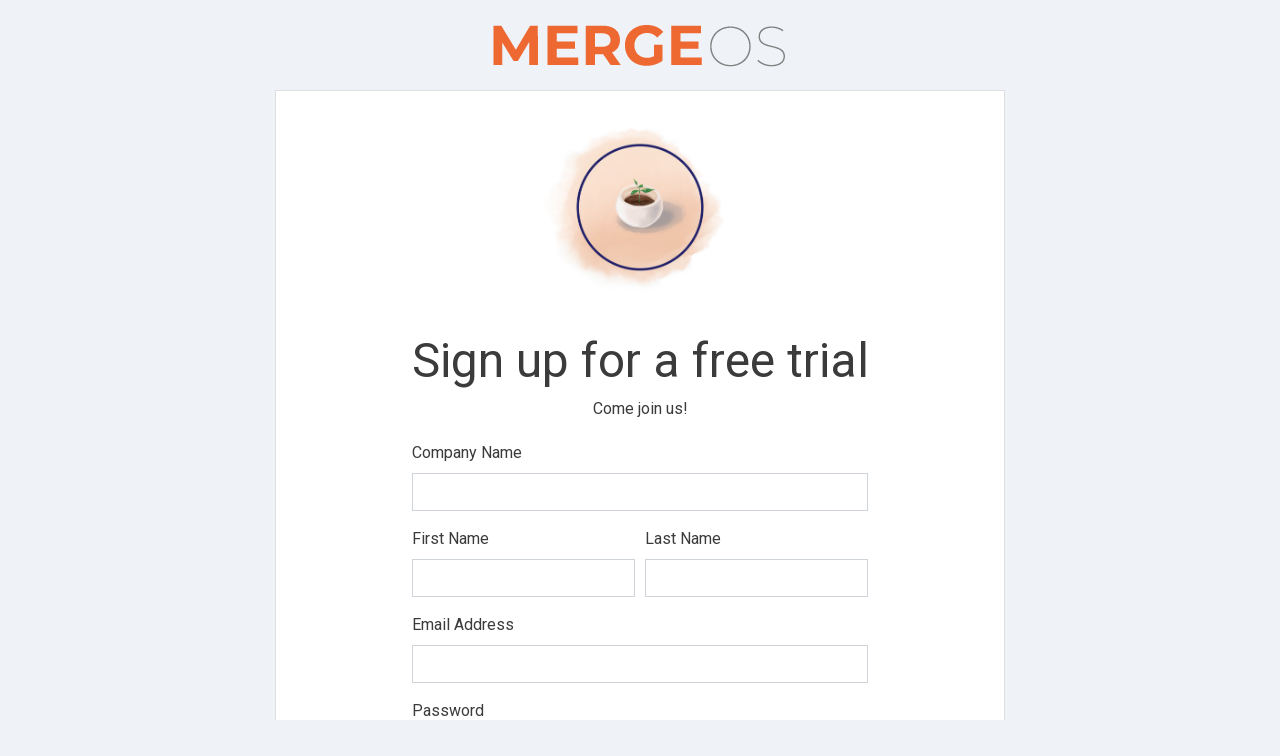

--- FILE ---
content_type: text/html; charset=UTF-8
request_url: https://mergeos.com/signup
body_size: 2446
content:
<!doctype html>
<html lang="en">

<head>
    <!-- Global site tag (gtag.js) - Google Analytics -->
<script async src="https://www.googletagmanager.com/gtag/js?id=UA-169758731-1"></script>
<script>
  window.dataLayer = window.dataLayer || [];
  function gtag(){dataLayer.push(arguments);}
  gtag('js', new Date());

  gtag('config', 'UA-169758731-1');
</script>

  <script>var clicky_site_ids = clicky_site_ids || []; clicky_site_ids.push(101241818);</script>
  <script async src="//static.getclicky.com/js"></script>
<!-- Facebook Pixel Code -->
<script>
  !function(f,b,e,v,n,t,s)
  {if(f.fbq)return;n=f.fbq=function(){n.callMethod?
  n.callMethod.apply(n,arguments):n.queue.push(arguments)};
  if(!f._fbq)f._fbq=n;n.push=n;n.loaded=!0;n.version='2.0';
  n.queue=[];t=b.createElement(e);t.async=!0;
  t.src=v;s=b.getElementsByTagName(e)[0];
  s.parentNode.insertBefore(t,s)}(window, document,'script',
  'https://connect.facebook.net/en_US/fbevents.js');
  fbq('init', '1639031196263719');
  fbq('track', 'PageView');
</script>
<noscript><img height="1" width="1" style="display:none"
  src="https://www.facebook.com/tr?id=1639031196263719&ev=PageView&noscript=1"
/></noscript>
<!-- End Facebook Pixel Code -->
    


    <meta charset="utf-8">
    <meta name="viewport" content="width=device-width, initial-scale=1">
    <meta name="csrf-token" content="i3QIJ7TwwaL67SKmySJxi9O3ER7ISGDXWyWG9ui3">

    <link rel="apple-touch-icon" sizes="180x180" href="/apple-touch-icon.png">
    <link rel="icon" type="image/png" sizes="32x32" href="/favicon-32x32.png">
    <link rel="icon" type="image/png" sizes="16x16" href="/favicon-16x16.png">
    <link rel="mask-icon" href="/safari-pinned-tab.svg" color="#5bbad5">
    <meta name="msapplication-TileColor" content="#9f00a7">
    <meta name="theme-color" content="#ffffff">

    <title>Sign up for a free trial | MergeOS</title>
    <meta name="description" content="Use MergeOS to easily automate documents, reports and more. Save time and money, stop copying and pasting to create your documents." />

    <!-- Styles -->
    <link href="/css/login-pages.css?id=ae8e2c00a878f811e59f" rel="stylesheet">

    <script>
        var mos_analytics_commands = [];
    </script>

    </head>

<body>
    <div id="app" class="">

        <div class="container minimal-top-nav">
            <a class="logo mx-auto" href="https://mergeos.com"><img class="" src="https://mergeos.com/images/logo.png"/></a>
        </div>

        
<div class="signup-page">
    <div class="container">
        <div class="row">
            <div class="offset-md-2 col-md-8">
                <div class="card-deck plan-cards mx-auto">
                    <div class="card advanced">
                        <form method="POST" name="signupForm" action="https://mergeos.com/register" class="signup-form" autocomplete="off">
                            <input type="hidden" name="_token" value="i3QIJ7TwwaL67SKmySJxi9O3ER7ISGDXWyWG9ui3">                            <div class="d-flex justify-content-center">
                                <img src="https://mergeos.com/images/bg/potplant.png" class="img-fluid signup-logo my-2"/>
                            </div>
                            <div class="card-top">
                                <h1>Sign up for a free trial</h1>
                                <div>Come join us!</div>
                            </div>
                            <div class="card-body signup-card-body">
                                <div class="form-row">
                                    <div class="col offset-lg-2">
                                        <div class="form-group">
                                            <label for="companyname">Company Name</label>
                                        <input type="text" id="companyname" class="form-control" name="companyname" value="" required>
                                                                                    </div>
                                    </div>
                                    <div class="col-lg-1 offset-lg-1">
                                    </div>
                                </div>
                                <div class="form-row">
                                    <div class="col offset-lg-2">
                                        <div class="form-group">
                                            <label for="firstname">First Name</label>
                                            <input type="text" id="firstname" class="form-control" name="firstname" value="" required>
                                                                                    </div>
                                    </div>
                                    <div class="col">
                                        <div class="form-group">
                                            <label for="lastname">Last Name</label>
                                            <input type="text" id="lastname" class="form-control" name="lastname" value="" required>
                                                                                    </div>
                                    </div>
                                    <div class="col-lg-1 offset-lg-1">
                                    </div>
                                </div>
                                <div class="form-row">
                                    <div class="col offset-lg-2">
                                        <div class="form-group">
                                            <label for="emailaddress">Email Address</label>
                                            <input type="email" id="emailaddress" class="form-control" autocomplete="off" value="" name="email" required>
                                                                                    </div>
                                    </div>
                                    <div class="col-lg-1 offset-lg-1">
                                    </div>
                                </div>
                                <div class="form-row">
                                    <div class="col offset-lg-2">
                                        <div class="form-group">
                                            <label for="password">Password</label>
                                            <input type="password" id="password" class="form-control" autocomplete="off" name="password" required>
                                                                                        
                                            
                                        </div>
                                    </div>
                                    <div class="col-lg-1 offset-lg-1">
                                    </div>
                                </div>
                                <div class="form-row signup-agree">
                                    <div class="col offset-lg-2">
                                        <div class="form-group">
                                            <label for="companyname">Agree to our subscriber rules?</label>
                                            <input type="checkbox" name="subscriber" value="1" tabindex="-1" autocomplete="false">
                                        </div>
                                    </div>
                                    <div class="col-lg-1 offset-lg-1">
                                    </div>
                                </div>
                            </div>
                            <div class="card-footer">
                                <div class="terms">
                                    <small>By clicking this button, you agree to our <a href="https://mergeos.com/terms">Terms</a>, <a href="https://mergeos.com/privacy">Privacy Policy</a>.</small>
                                </div>
                                <input type="hidden" name="selected-plan" value="price_1LKqkzDgqIKIc7J0Uqj1nGor">
                                <single-click-submit button-class="btn btn-cta1 register-btn" button-id="register" button-text="Create my account" form-name="signupForm"></single-click-submit>
                                <div class="terms">
                                    <small><strong>Already have an account? <a href="https://mergeos.com/login">login</a> here.</strong></small>
                                </div>
                            </div>
                        </form>
                    </div>
                </div>
            </div>
        </div>
    </div>
</div>



    </div>
    <!-- Javascript -->
    <script src="/js/public-app.js?id=4ebcb13b89f0cc8e7c8b"></script>

        

    <!-- LinkedIn Pixel Code -->
  <script type="text/javascript">
    _linkedin_partner_id = "537179";
    window._linkedin_data_partner_ids = window._linkedin_data_partner_ids || [];
    window._linkedin_data_partner_ids.push(_linkedin_partner_id);
  </script>
  <script type="text/javascript">
    (function(){var s = document.getElementsByTagName("script")[0];
    var b = document.createElement("script");
    b.type = "text/javascript";b.async = true;
    b.src = "https://snap.licdn.com/li.lms-analytics/insight.min.js";
    s.parentNode.insertBefore(b, s);})();
  </script>
  <noscript>
    <img height="1" width="1" style="display:none;" alt="" src="https://px.ads.linkedin.com/collect/?pid=537179&fmt=gif" />
  </noscript>


    
        
</body>
</html>






--- FILE ---
content_type: application/javascript
request_url: https://mergeos.com/js/public-app.js?id=4ebcb13b89f0cc8e7c8b
body_size: 227652
content:
!function(e){var t={};function n(i){if(t[i])return t[i].exports;var o=t[i]={i:i,l:!1,exports:{}};return e[i].call(o.exports,o,o.exports,n),o.l=!0,o.exports}n.m=e,n.c=t,n.d=function(e,t,i){n.o(e,t)||Object.defineProperty(e,t,{enumerable:!0,get:i})},n.r=function(e){"undefined"!=typeof Symbol&&Symbol.toStringTag&&Object.defineProperty(e,Symbol.toStringTag,{value:"Module"}),Object.defineProperty(e,"__esModule",{value:!0})},n.t=function(e,t){if(1&t&&(e=n(e)),8&t)return e;if(4&t&&"object"==typeof e&&e&&e.__esModule)return e;var i=Object.create(null);if(n.r(i),Object.defineProperty(i,"default",{enumerable:!0,value:e}),2&t&&"string"!=typeof e)for(var o in e)n.d(i,o,function(t){return e[t]}.bind(null,o));return i},n.n=function(e){var t=e&&e.__esModule?function(){return e.default}:function(){return e};return n.d(t,"a",t),t},n.o=function(e,t){return Object.prototype.hasOwnProperty.call(e,t)},n.p="/",n(n.s=0)}({"/Cvi":function(e,t,n){"use strict";n.r(t);var i={data:function(){return{paymentInterval:"annually"}},props:{isAnnually:{type:Boolean,required:!1,default:!0},compact:{type:Boolean,default:!1}},mounted:function(){this.isAnnually||(this.paymentInterval="monthly")},methods:{onIntervalChange:function(){this.$root.$emit("interval-change",this.paymentInterval),this.$emit("changed",this.paymentInterval)}}},o=(n("guxP"),n("KHd+")),r=Object(o.a)(i,(function(){var e=this,t=e.$createElement,n=e._self._c||t;return n("div",{staticClass:"plan-interval"},[n("div",{staticClass:"custom-control custom-radio custom-control-inline"},[n("input",{directives:[{name:"model",rawName:"v-model",value:e.paymentInterval,expression:"paymentInterval"}],staticClass:"custom-control-input",attrs:{type:"radio",id:"annually",name:"interval",value:"annually"},domProps:{checked:e._q(e.paymentInterval,"annually")},on:{change:[function(t){e.paymentInterval="annually"},e.onIntervalChange]}}),e._v(" "),n("label",{staticClass:"custom-control-label",attrs:{for:"annually"}},[e._v("Annually "),e.compact?e._e():n("span",{staticClass:"highlight"},[e._v("(Save 20%)")])])]),e._v(" "),n("div",{staticClass:"custom-control custom-radio custom-control-inline"},[n("input",{directives:[{name:"model",rawName:"v-model",value:e.paymentInterval,expression:"paymentInterval"}],staticClass:"custom-control-input",attrs:{type:"radio",id:"monthly",name:"interval",value:"monthly"},domProps:{checked:e._q(e.paymentInterval,"monthly")},on:{change:[function(t){e.paymentInterval="monthly"},e.onIntervalChange]}}),e._v(" "),n("label",{staticClass:"custom-control-label",attrs:{for:"monthly"}},[e._v("Monthly")])])])}),[],!1,null,"04ce17b1",null);t.default=r.exports},"/rCc":function(e,t,n){"use strict";var i=n("oYH7");n.n(i).a},"/vPr":function(e,t,n){var i=n("CXib");"string"==typeof i&&(i=[[e.i,i,""]]);var o={hmr:!0,transform:void 0,insertInto:void 0};n("aET+")(i,o);i.locals&&(e.exports=i.locals)},0:function(e,t,n){n("PkHB"),n("LxWS"),n("522F"),n("sQ0P"),n("6AAw"),n("4hVl"),e.exports=n("3aXw")},"0lo0":function(e,t,n){"use strict";var i=n("whqz");n.n(i).a},"1LKv":function(e,t,n){"use strict";n.r(t);var i={mixins:[n("REt5").a],props:{org_key:{type:String,required:!0},api_key:{type:String,required:!0},datatable_key:{type:String,required:!0},project_key:{type:String,required:!0}},data:function(){return{submitted:!1,client_id:"",first_name:"",last_name:"",email_address:"",record_created:"",comment:"",industry:"",progressMessage:"Submitting ..."}},methods:{getRandomClientId:function(e,t){return e=Math.ceil(e),t=Math.floor(t),Math.floor(Math.random()*(t-e))+e},submitForm:function(e){var t=this;e.preventDefault();var n=new Date,i={fields:{"Client ID":this.getRandomClientId(1,4),"First Name":this.first_name,"Last Name":this.last_name,"Email Address":this.email_address,"Record Created":n.toISOString(),Comment:this.comment,Industry:this.industry}};this.submitted=!0,axios.post("api/v1/".concat(this.org_key,"/datatables/").concat(this.datatable_key,"/datarecords"),i,{headers:{Authorization:"Bearer "+this.api_key}}).then((function(e){t.progressMessage="Generating document ...";var n=e.data.key;setTimeout((function(){t.progressMessage="Processing Excel data ...",t.pollForDocument(n)}),1e3,n)})).catch((function(e){console.log("Error submitting form ",e)}))},pollForDocument:function(e){var t=this;setTimeout((function(){t.progressMessage="Building downloadable PDF ..."}),1e3),axios.get("api/v1/".concat(this.org_key,"/datatables/").concat(this.datatable_key,"/datarecords/").concat(e),{headers:{Authorization:"Bearer "+this.api_key}}).then((function(n){if(n.data.jobs[0].generated_documents.length>0){var i=n.data.jobs[0].generated_documents.find((function(e){return"pdf"==e.file_extension}));void 0!==i?(t.progressMessage="Downloading document ...",axios.get("".concat(i.url),{responseType:"blob",headers:{Authorization:"Bearer "+t.api_key}}).then((function(e){t.downloadBlob(e,"MergeOSExampleClientLetter.pdf"),t.submitted=!1}))):setTimeout((function(){t.pollForDocument(e)}),1e3,e)}else setTimeout((function(){t.pollForDocument(e)}),1e3,e)})).catch((function(e){console.log("Error submitting form ",e)}))}},created:function(){}},o=(n("/rCc"),n("KHd+")),r=Object(o.a)(i,(function(){var e=this,t=e.$createElement,n=e._self._c||t;return n("div",{staticClass:"d-flex justify-content-center mt-3"},[n("form",{staticClass:"example-form",attrs:{id:"example-client-letter-form",method:"post"},on:{submit:e.submitForm}},[n("div",{staticClass:"row"},[n("div",{staticClass:"col"},[n("label",{attrs:{for:"firstName"}},[e._v("First Name")]),e._v(" "),n("input",{directives:[{name:"model",rawName:"v-model",value:e.first_name,expression:"first_name"}],staticClass:"form-control",attrs:{type:"text",id:"firstName","aria-label":"First Name",maxlength:"50",required:""},domProps:{value:e.first_name},on:{input:function(t){t.target.composing||(e.first_name=t.target.value)}}})]),e._v(" "),n("div",{staticClass:"col"},[n("label",{attrs:{for:"lastName"}},[e._v("Last Name")]),e._v(" "),n("input",{directives:[{name:"model",rawName:"v-model",value:e.last_name,expression:"last_name"}],staticClass:"form-control",attrs:{type:"text",id:"lastName","aria-label":"Last Name",maxlength:"50",required:""},domProps:{value:e.last_name},on:{input:function(t){t.target.composing||(e.last_name=t.target.value)}}})])]),e._v(" "),n("div",{staticClass:"row"},[n("div",{staticClass:"col"},[n("label",{attrs:{for:"emailAddress"}},[e._v("Email Address")]),e._v(" "),n("input",{directives:[{name:"model",rawName:"v-model",value:e.email_address,expression:"email_address"}],staticClass:"form-control",attrs:{type:"email",id:"emailAddress","aria-label":"Email Address",maxlength:"150",required:""},domProps:{value:e.email_address},on:{input:function(t){t.target.composing||(e.email_address=t.target.value)}}})])]),e._v(" "),n("div",{staticClass:"row"},[n("div",{staticClass:"col"},[n("label",{attrs:{for:"industry"}},[e._v("What industry are you in?")]),e._v(" "),n("select",{directives:[{name:"model",rawName:"v-model",value:e.industry,expression:"industry"}],staticClass:"custom-select",attrs:{"aria-label":"Industry",required:""},on:{change:function(t){var n=Array.prototype.filter.call(t.target.options,(function(e){return e.selected})).map((function(e){return"_value"in e?e._value:e.value}));e.industry=t.target.multiple?n:n[0]}}},[n("option",{attrs:{disabled:"",selected:""}},[e._v("Select your industry")]),e._v(" "),n("option",{attrs:{value:"Education"}},[e._v("Education")]),e._v(" "),n("option",{attrs:{value:"Financial Services"}},[e._v("Financial Services")]),e._v(" "),n("option",{attrs:{value:"Healthcare"}},[e._v("Healthcare")]),e._v(" "),n("option",{attrs:{value:"Government"}},[e._v("Government")]),e._v(" "),n("option",{attrs:{value:"Law"}},[e._v("Law")]),e._v(" "),n("option",{attrs:{value:"Marketing and Sales"}},[e._v("Marketing and Sales")]),e._v(" "),n("option",{attrs:{value:"Professional Services"}},[e._v("Professional Services")]),e._v(" "),n("option",{attrs:{value:"Real Estate"}},[e._v("Real Estate")]),e._v(" "),n("option",{attrs:{value:"Other"}},[e._v("Other")])])])]),e._v(" "),n("div",{staticClass:"row"},[n("div",{staticClass:"col"},[n("label",{attrs:{for:"comments"}},[e._v("Comments")]),e._v(" "),n("textarea",{directives:[{name:"model",rawName:"v-model",value:e.comment,expression:"comment"}],staticClass:"form-control",attrs:{id:"comments",rows:"3"},domProps:{value:e.comment},on:{input:function(t){t.target.composing||(e.comment=t.target.value)}}})])]),e._v(" "),n("div",[n("button",{staticClass:"start-test btn btn-success px-4 text-light",attrs:{type:"submit",disabled:e.submitted}},[0==e.submitted?n("div",[e._v("\n                    Submit\n                ")]):n("div",{staticClass:"loader-class d-flex align-items-center"},[e._m(0),e._v(" "),n("span",{staticClass:"ml-2"},[e._v(" "+e._s(e.progressMessage)+" ")])])]),e._v(" "),n("div",{staticClass:"mt-2 lead-magnet_disclaimer"},[e._v("\n                By submitting this form you agree to receive more information about MergeOS and be added to our mailing list. We will NEVER sell or give away your email address, or use it for a purpose other than telling you about MergeOS features and news.\n            ")])])])])}),[function(){var e=this.$createElement,t=this._self._c||e;return t("div",{staticClass:"loader spinner-grow",attrs:{role:"status"}},[t("span",{staticClass:"sr-only"},[this._v("Submitting, please wait")])])}],!1,null,"8c889b4c",null);t.default=r.exports},"2I0E":function(e,t,n){"use strict";var i=n("n8HI");n.n(i).a},"2SVd":function(e,t,n){"use strict";e.exports=function(e){return/^([a-z][a-z\d\+\-\.]*:)?\/\//i.test(e)}},"3aXw":function(e,t){},"4D83":function(e,t,n){(e.exports=n("I1BE")(!1)).push([e.i,"/**************************************************\n *** COLOURS\n -------------------------------------------------*/\n/****************************\n ** App Colors\n****************************/\n/* DEPRECATED - remove and replace with userStyleColorSet when project listing page is done */\n/* When users choose a style, these are the names and the colours that go with it */\n/**************************************************\n *** APP ELEMENT COLOURS\n -------------------------------------------------*/\n/**************************************************\n *** LAYOUT AND SPACING\n -------------------------------------------------*/\n/**************************************************\n *** SIZE OF THINGS\n -------------------------------------------------*/\n.highlight[data-v-04ce17b1] {\n  font-weight: bold;\n  color: #45b957;\n}",""])},"4hVl":function(e,t){},"522F":function(e,t){},"5oMp":function(e,t,n){"use strict";e.exports=function(e,t){return t?e.replace(/\/+$/,"")+"/"+t.replace(/^\/+/,""):e}},"6AAw":function(e,t){},"6zMY":function(e,t,n){(e.exports=n("I1BE")(!1)).push([e.i,"/**************************************************\n *** COLOURS\n -------------------------------------------------*/\n/****************************\n ** App Colors\n****************************/\n/* DEPRECATED - remove and replace with userStyleColorSet when project listing page is done */\n/* When users choose a style, these are the names and the colours that go with it */\n/**************************************************\n *** APP ELEMENT COLOURS\n -------------------------------------------------*/\n/**************************************************\n *** LAYOUT AND SPACING\n -------------------------------------------------*/\n/**************************************************\n *** SIZE OF THINGS\n -------------------------------------------------*/\n.starter[data-v-aa79b170] {\n  background-color: #eff3f7;\n}\n.starter .unselected-icon[data-v-aa79b170] {\n  color: #dbe4ed;\n}\n.standard[data-v-aa79b170] {\n  background-color: #d5dfeb;\n}\n.standard .unselected-icon[data-v-aa79b170] {\n  color: #dbe4ed;\n}\n.plus[data-v-aa79b170] {\n  background-color: #eff3f7;\n}\n.plus .unselected-icon[data-v-aa79b170] {\n  color: white;\n}\n.advance[data-v-aa79b170] {\n  background-color: #eff3f7;\n}\n.advance .unselected-icon[data-v-aa79b170] {\n  color: white;\n}\n.fa-ul[data-v-aa79b170] {\n  font-size: 14px;\n  margin: 0;\n}\n.special-price[data-v-aa79b170] {\n  font-size: 0.65rem;\n  text-transform: uppercase;\n  margin-top: 0.5rem;\n}\n.card-deck .card[data-v-aa79b170] {\n  -webkit-box-flex: 0;\n          flex: 0 0 100%;\n  margin-top: 15px;\n  margin-right: 7px;\n  margin-left: 7px;\n}\n@media (min-width: 768px) {\n.card-deck .card[data-v-aa79b170] {\n    -webkit-box-flex: 0;\n            flex: 0 0 45%;\n}\n}\n@media (min-width: 1200px) {\n.card-deck .card[data-v-aa79b170] {\n    -webkit-box-flex: 0;\n            flex: 0 0 22%;\n}\n}\n.compact-card .plan-name[data-v-aa79b170] {\n  margin-bottom: 0;\n}\n.compact-card.selected[data-v-aa79b170] {\n  -webkit-transform: scale(1.1, 1.1);\n          transform: scale(1.1, 1.1);\n  box-shadow: 1px 4px 6px #b9b6b6;\n}\n.selected-icon[data-v-aa79b170] {\n  color: #ee6831;\n}",""])},"8C5n":function(e,t,n){(e.exports=n("I1BE")(!1)).push([e.i,".modal[data-v-22a8d4d6] {\n  cursor: auto !important;\n}\n.modal.modal-static .modal-dialog[data-v-22a8d4d6] {\n  -webkit-transform: none !important;\n  transform: none !important;\n}",""])},"8L3F":function(e,t,n){"use strict";n.r(t),function(e){var n="undefined"!=typeof window&&"undefined"!=typeof document&&"undefined"!=typeof navigator,i=function(){for(var e=["Edge","Trident","Firefox"],t=0;t<e.length;t+=1)if(n&&navigator.userAgent.indexOf(e[t])>=0)return 1;return 0}();var o=n&&window.Promise?function(e){var t=!1;return function(){t||(t=!0,window.Promise.resolve().then((function(){t=!1,e()})))}}:function(e){var t=!1;return function(){t||(t=!0,setTimeout((function(){t=!1,e()}),i))}};function r(e){return e&&"[object Function]"==={}.toString.call(e)}function s(e,t){if(1!==e.nodeType)return[];var n=e.ownerDocument.defaultView.getComputedStyle(e,null);return t?n[t]:n}function a(e){return"HTML"===e.nodeName?e:e.parentNode||e.host}function l(e){if(!e)return document.body;switch(e.nodeName){case"HTML":case"BODY":return e.ownerDocument.body;case"#document":return e.body}var t=s(e),n=t.overflow,i=t.overflowX,o=t.overflowY;return/(auto|scroll|overlay)/.test(n+o+i)?e:l(a(e))}function c(e){return e&&e.referenceNode?e.referenceNode:e}var u=n&&!(!window.MSInputMethodContext||!document.documentMode),d=n&&/MSIE 10/.test(navigator.userAgent);function h(e){return 11===e?u:10===e?d:u||d}function p(e){if(!e)return document.documentElement;for(var t=h(10)?document.body:null,n=e.offsetParent||null;n===t&&e.nextElementSibling;)n=(e=e.nextElementSibling).offsetParent;var i=n&&n.nodeName;return i&&"BODY"!==i&&"HTML"!==i?-1!==["TH","TD","TABLE"].indexOf(n.nodeName)&&"static"===s(n,"position")?p(n):n:e?e.ownerDocument.documentElement:document.documentElement}function f(e){return null!==e.parentNode?f(e.parentNode):e}function m(e,t){if(!(e&&e.nodeType&&t&&t.nodeType))return document.documentElement;var n=e.compareDocumentPosition(t)&Node.DOCUMENT_POSITION_FOLLOWING,i=n?e:t,o=n?t:e,r=document.createRange();r.setStart(i,0),r.setEnd(o,0);var s,a,l=r.commonAncestorContainer;if(e!==l&&t!==l||i.contains(o))return"BODY"===(a=(s=l).nodeName)||"HTML"!==a&&p(s.firstElementChild)!==s?p(l):l;var c=f(e);return c.host?m(c.host,t):m(e,f(t).host)}function g(e){var t="top"===(arguments.length>1&&void 0!==arguments[1]?arguments[1]:"top")?"scrollTop":"scrollLeft",n=e.nodeName;if("BODY"===n||"HTML"===n){var i=e.ownerDocument.documentElement;return(e.ownerDocument.scrollingElement||i)[t]}return e[t]}function v(e,t){var n="x"===t?"Left":"Top",i="Left"===n?"Right":"Bottom";return parseFloat(e["border"+n+"Width"])+parseFloat(e["border"+i+"Width"])}function b(e,t,n,i){return Math.max(t["offset"+e],t["scroll"+e],n["client"+e],n["offset"+e],n["scroll"+e],h(10)?parseInt(n["offset"+e])+parseInt(i["margin"+("Height"===e?"Top":"Left")])+parseInt(i["margin"+("Height"===e?"Bottom":"Right")]):0)}function y(e){var t=e.body,n=e.documentElement,i=h(10)&&getComputedStyle(n);return{height:b("Height",t,n,i),width:b("Width",t,n,i)}}var w=function(e,t){if(!(e instanceof t))throw new TypeError("Cannot call a class as a function")},E=function(){function e(e,t){for(var n=0;n<t.length;n++){var i=t[n];i.enumerable=i.enumerable||!1,i.configurable=!0,"value"in i&&(i.writable=!0),Object.defineProperty(e,i.key,i)}}return function(t,n,i){return n&&e(t.prototype,n),i&&e(t,i),t}}(),C=function(e,t,n){return t in e?Object.defineProperty(e,t,{value:n,enumerable:!0,configurable:!0,writable:!0}):e[t]=n,e},_=Object.assign||function(e){for(var t=1;t<arguments.length;t++){var n=arguments[t];for(var i in n)Object.prototype.hasOwnProperty.call(n,i)&&(e[i]=n[i])}return e};function x(e){return _({},e,{right:e.left+e.width,bottom:e.top+e.height})}function T(e){var t={};try{if(h(10)){t=e.getBoundingClientRect();var n=g(e,"top"),i=g(e,"left");t.top+=n,t.left+=i,t.bottom+=n,t.right+=i}else t=e.getBoundingClientRect()}catch(e){}var o={left:t.left,top:t.top,width:t.right-t.left,height:t.bottom-t.top},r="HTML"===e.nodeName?y(e.ownerDocument):{},a=r.width||e.clientWidth||o.width,l=r.height||e.clientHeight||o.height,c=e.offsetWidth-a,u=e.offsetHeight-l;if(c||u){var d=s(e);c-=v(d,"x"),u-=v(d,"y"),o.width-=c,o.height-=u}return x(o)}function k(e,t){var n=arguments.length>2&&void 0!==arguments[2]&&arguments[2],i=h(10),o="HTML"===t.nodeName,r=T(e),a=T(t),c=l(e),u=s(t),d=parseFloat(u.borderTopWidth),p=parseFloat(u.borderLeftWidth);n&&o&&(a.top=Math.max(a.top,0),a.left=Math.max(a.left,0));var f=x({top:r.top-a.top-d,left:r.left-a.left-p,width:r.width,height:r.height});if(f.marginTop=0,f.marginLeft=0,!i&&o){var m=parseFloat(u.marginTop),v=parseFloat(u.marginLeft);f.top-=d-m,f.bottom-=d-m,f.left-=p-v,f.right-=p-v,f.marginTop=m,f.marginLeft=v}return(i&&!n?t.contains(c):t===c&&"BODY"!==c.nodeName)&&(f=function(e,t){var n=arguments.length>2&&void 0!==arguments[2]&&arguments[2],i=g(t,"top"),o=g(t,"left"),r=n?-1:1;return e.top+=i*r,e.bottom+=i*r,e.left+=o*r,e.right+=o*r,e}(f,t)),f}function S(e){if(!e||!e.parentElement||h())return document.documentElement;for(var t=e.parentElement;t&&"none"===s(t,"transform");)t=t.parentElement;return t||document.documentElement}function R(e,t,n,i){var o=arguments.length>4&&void 0!==arguments[4]&&arguments[4],r={top:0,left:0},u=o?S(e):m(e,c(t));if("viewport"===i)r=function(e){var t=arguments.length>1&&void 0!==arguments[1]&&arguments[1],n=e.ownerDocument.documentElement,i=k(e,n),o=Math.max(n.clientWidth,window.innerWidth||0),r=Math.max(n.clientHeight,window.innerHeight||0),s=t?0:g(n),a=t?0:g(n,"left");return x({top:s-i.top+i.marginTop,left:a-i.left+i.marginLeft,width:o,height:r})}(u,o);else{var d=void 0;"scrollParent"===i?"BODY"===(d=l(a(t))).nodeName&&(d=e.ownerDocument.documentElement):d="window"===i?e.ownerDocument.documentElement:i;var h=k(d,u,o);if("HTML"!==d.nodeName||function e(t){var n=t.nodeName;if("BODY"===n||"HTML"===n)return!1;if("fixed"===s(t,"position"))return!0;var i=a(t);return!!i&&e(i)}(u))r=h;else{var p=y(e.ownerDocument),f=p.height,v=p.width;r.top+=h.top-h.marginTop,r.bottom=f+h.top,r.left+=h.left-h.marginLeft,r.right=v+h.left}}var b="number"==typeof(n=n||0);return r.left+=b?n:n.left||0,r.top+=b?n:n.top||0,r.right-=b?n:n.right||0,r.bottom-=b?n:n.bottom||0,r}function A(e,t,n,i,o){var r=arguments.length>5&&void 0!==arguments[5]?arguments[5]:0;if(-1===e.indexOf("auto"))return e;var s=R(n,i,r,o),a={top:{width:s.width,height:t.top-s.top},right:{width:s.right-t.right,height:s.height},bottom:{width:s.width,height:s.bottom-t.bottom},left:{width:t.left-s.left,height:s.height}},l=Object.keys(a).map((function(e){return _({key:e},a[e],{area:(t=a[e],t.width*t.height)});var t})).sort((function(e,t){return t.area-e.area})),c=l.filter((function(e){var t=e.width,i=e.height;return t>=n.clientWidth&&i>=n.clientHeight})),u=c.length>0?c[0].key:l[0].key,d=e.split("-")[1];return u+(d?"-"+d:"")}function D(e,t,n){var i=arguments.length>3&&void 0!==arguments[3]?arguments[3]:null;return k(n,i?S(t):m(t,c(n)),i)}function L(e){var t=e.ownerDocument.defaultView.getComputedStyle(e),n=parseFloat(t.marginTop||0)+parseFloat(t.marginBottom||0),i=parseFloat(t.marginLeft||0)+parseFloat(t.marginRight||0);return{width:e.offsetWidth+i,height:e.offsetHeight+n}}function M(e){var t={left:"right",right:"left",bottom:"top",top:"bottom"};return e.replace(/left|right|bottom|top/g,(function(e){return t[e]}))}function O(e,t,n){n=n.split("-")[0];var i=L(e),o={width:i.width,height:i.height},r=-1!==["right","left"].indexOf(n),s=r?"top":"left",a=r?"left":"top",l=r?"height":"width",c=r?"width":"height";return o[s]=t[s]+t[l]/2-i[l]/2,o[a]=n===a?t[a]-i[c]:t[M(a)],o}function N(e,t){return Array.prototype.find?e.find(t):e.filter(t)[0]}function I(e,t,n){return(void 0===n?e:e.slice(0,function(e,t,n){if(Array.prototype.findIndex)return e.findIndex((function(e){return e[t]===n}));var i=N(e,(function(e){return e[t]===n}));return e.indexOf(i)}(e,"name",n))).forEach((function(e){e.function&&console.warn("`modifier.function` is deprecated, use `modifier.fn`!");var n=e.function||e.fn;e.enabled&&r(n)&&(t.offsets.popper=x(t.offsets.popper),t.offsets.reference=x(t.offsets.reference),t=n(t,e))})),t}function P(){if(!this.state.isDestroyed){var e={instance:this,styles:{},arrowStyles:{},attributes:{},flipped:!1,offsets:{}};e.offsets.reference=D(this.state,this.popper,this.reference,this.options.positionFixed),e.placement=A(this.options.placement,e.offsets.reference,this.popper,this.reference,this.options.modifiers.flip.boundariesElement,this.options.modifiers.flip.padding),e.originalPlacement=e.placement,e.positionFixed=this.options.positionFixed,e.offsets.popper=O(this.popper,e.offsets.reference,e.placement),e.offsets.popper.position=this.options.positionFixed?"fixed":"absolute",e=I(this.modifiers,e),this.state.isCreated?this.options.onUpdate(e):(this.state.isCreated=!0,this.options.onCreate(e))}}function F(e,t){return e.some((function(e){var n=e.name;return e.enabled&&n===t}))}function H(e){for(var t=[!1,"ms","Webkit","Moz","O"],n=e.charAt(0).toUpperCase()+e.slice(1),i=0;i<t.length;i++){var o=t[i],r=o?""+o+n:e;if(void 0!==document.body.style[r])return r}return null}function j(){return this.state.isDestroyed=!0,F(this.modifiers,"applyStyle")&&(this.popper.removeAttribute("x-placement"),this.popper.style.position="",this.popper.style.top="",this.popper.style.left="",this.popper.style.right="",this.popper.style.bottom="",this.popper.style.willChange="",this.popper.style[H("transform")]=""),this.disableEventListeners(),this.options.removeOnDestroy&&this.popper.parentNode.removeChild(this.popper),this}function z(e){var t=e.ownerDocument;return t?t.defaultView:window}function B(e,t,n,i){n.updateBound=i,z(e).addEventListener("resize",n.updateBound,{passive:!0});var o=l(e);return function e(t,n,i,o){var r="BODY"===t.nodeName,s=r?t.ownerDocument.defaultView:t;s.addEventListener(n,i,{passive:!0}),r||e(l(s.parentNode),n,i,o),o.push(s)}(o,"scroll",n.updateBound,n.scrollParents),n.scrollElement=o,n.eventsEnabled=!0,n}function $(){this.state.eventsEnabled||(this.state=B(this.reference,this.options,this.state,this.scheduleUpdate))}function W(){var e,t;this.state.eventsEnabled&&(cancelAnimationFrame(this.scheduleUpdate),this.state=(e=this.reference,t=this.state,z(e).removeEventListener("resize",t.updateBound),t.scrollParents.forEach((function(e){e.removeEventListener("scroll",t.updateBound)})),t.updateBound=null,t.scrollParents=[],t.scrollElement=null,t.eventsEnabled=!1,t))}function V(e){return""!==e&&!isNaN(parseFloat(e))&&isFinite(e)}function q(e,t){Object.keys(t).forEach((function(n){var i="";-1!==["width","height","top","right","bottom","left"].indexOf(n)&&V(t[n])&&(i="px"),e.style[n]=t[n]+i}))}var U=n&&/Firefox/i.test(navigator.userAgent);function G(e,t,n){var i=N(e,(function(e){return e.name===t})),o=!!i&&e.some((function(e){return e.name===n&&e.enabled&&e.order<i.order}));if(!o){var r="`"+t+"`",s="`"+n+"`";console.warn(s+" modifier is required by "+r+" modifier in order to work, be sure to include it before "+r+"!")}return o}var K=["auto-start","auto","auto-end","top-start","top","top-end","right-start","right","right-end","bottom-end","bottom","bottom-start","left-end","left","left-start"],Y=K.slice(3);function X(e){var t=arguments.length>1&&void 0!==arguments[1]&&arguments[1],n=Y.indexOf(e),i=Y.slice(n+1).concat(Y.slice(0,n));return t?i.reverse():i}var J={FLIP:"flip",CLOCKWISE:"clockwise",COUNTERCLOCKWISE:"counterclockwise"};function Q(e,t,n,i){var o=[0,0],r=-1!==["right","left"].indexOf(i),s=e.split(/(\+|\-)/).map((function(e){return e.trim()})),a=s.indexOf(N(s,(function(e){return-1!==e.search(/,|\s/)})));s[a]&&-1===s[a].indexOf(",")&&console.warn("Offsets separated by white space(s) are deprecated, use a comma (,) instead.");var l=/\s*,\s*|\s+/,c=-1!==a?[s.slice(0,a).concat([s[a].split(l)[0]]),[s[a].split(l)[1]].concat(s.slice(a+1))]:[s];return(c=c.map((function(e,i){var o=(1===i?!r:r)?"height":"width",s=!1;return e.reduce((function(e,t){return""===e[e.length-1]&&-1!==["+","-"].indexOf(t)?(e[e.length-1]=t,s=!0,e):s?(e[e.length-1]+=t,s=!1,e):e.concat(t)}),[]).map((function(e){return function(e,t,n,i){var o=e.match(/((?:\-|\+)?\d*\.?\d*)(.*)/),r=+o[1],s=o[2];if(!r)return e;if(0===s.indexOf("%")){var a=void 0;switch(s){case"%p":a=n;break;case"%":case"%r":default:a=i}return x(a)[t]/100*r}if("vh"===s||"vw"===s){return("vh"===s?Math.max(document.documentElement.clientHeight,window.innerHeight||0):Math.max(document.documentElement.clientWidth,window.innerWidth||0))/100*r}return r}(e,o,t,n)}))}))).forEach((function(e,t){e.forEach((function(n,i){V(n)&&(o[t]+=n*("-"===e[i-1]?-1:1))}))})),o}var Z={placement:"bottom",positionFixed:!1,eventsEnabled:!0,removeOnDestroy:!1,onCreate:function(){},onUpdate:function(){},modifiers:{shift:{order:100,enabled:!0,fn:function(e){var t=e.placement,n=t.split("-")[0],i=t.split("-")[1];if(i){var o=e.offsets,r=o.reference,s=o.popper,a=-1!==["bottom","top"].indexOf(n),l=a?"left":"top",c=a?"width":"height",u={start:C({},l,r[l]),end:C({},l,r[l]+r[c]-s[c])};e.offsets.popper=_({},s,u[i])}return e}},offset:{order:200,enabled:!0,fn:function(e,t){var n=t.offset,i=e.placement,o=e.offsets,r=o.popper,s=o.reference,a=i.split("-")[0],l=void 0;return l=V(+n)?[+n,0]:Q(n,r,s,a),"left"===a?(r.top+=l[0],r.left-=l[1]):"right"===a?(r.top+=l[0],r.left+=l[1]):"top"===a?(r.left+=l[0],r.top-=l[1]):"bottom"===a&&(r.left+=l[0],r.top+=l[1]),e.popper=r,e},offset:0},preventOverflow:{order:300,enabled:!0,fn:function(e,t){var n=t.boundariesElement||p(e.instance.popper);e.instance.reference===n&&(n=p(n));var i=H("transform"),o=e.instance.popper.style,r=o.top,s=o.left,a=o[i];o.top="",o.left="",o[i]="";var l=R(e.instance.popper,e.instance.reference,t.padding,n,e.positionFixed);o.top=r,o.left=s,o[i]=a,t.boundaries=l;var c=t.priority,u=e.offsets.popper,d={primary:function(e){var n=u[e];return u[e]<l[e]&&!t.escapeWithReference&&(n=Math.max(u[e],l[e])),C({},e,n)},secondary:function(e){var n="right"===e?"left":"top",i=u[n];return u[e]>l[e]&&!t.escapeWithReference&&(i=Math.min(u[n],l[e]-("right"===e?u.width:u.height))),C({},n,i)}};return c.forEach((function(e){var t=-1!==["left","top"].indexOf(e)?"primary":"secondary";u=_({},u,d[t](e))})),e.offsets.popper=u,e},priority:["left","right","top","bottom"],padding:5,boundariesElement:"scrollParent"},keepTogether:{order:400,enabled:!0,fn:function(e){var t=e.offsets,n=t.popper,i=t.reference,o=e.placement.split("-")[0],r=Math.floor,s=-1!==["top","bottom"].indexOf(o),a=s?"right":"bottom",l=s?"left":"top",c=s?"width":"height";return n[a]<r(i[l])&&(e.offsets.popper[l]=r(i[l])-n[c]),n[l]>r(i[a])&&(e.offsets.popper[l]=r(i[a])),e}},arrow:{order:500,enabled:!0,fn:function(e,t){var n;if(!G(e.instance.modifiers,"arrow","keepTogether"))return e;var i=t.element;if("string"==typeof i){if(!(i=e.instance.popper.querySelector(i)))return e}else if(!e.instance.popper.contains(i))return console.warn("WARNING: `arrow.element` must be child of its popper element!"),e;var o=e.placement.split("-")[0],r=e.offsets,a=r.popper,l=r.reference,c=-1!==["left","right"].indexOf(o),u=c?"height":"width",d=c?"Top":"Left",h=d.toLowerCase(),p=c?"left":"top",f=c?"bottom":"right",m=L(i)[u];l[f]-m<a[h]&&(e.offsets.popper[h]-=a[h]-(l[f]-m)),l[h]+m>a[f]&&(e.offsets.popper[h]+=l[h]+m-a[f]),e.offsets.popper=x(e.offsets.popper);var g=l[h]+l[u]/2-m/2,v=s(e.instance.popper),b=parseFloat(v["margin"+d]),y=parseFloat(v["border"+d+"Width"]),w=g-e.offsets.popper[h]-b-y;return w=Math.max(Math.min(a[u]-m,w),0),e.arrowElement=i,e.offsets.arrow=(C(n={},h,Math.round(w)),C(n,p,""),n),e},element:"[x-arrow]"},flip:{order:600,enabled:!0,fn:function(e,t){if(F(e.instance.modifiers,"inner"))return e;if(e.flipped&&e.placement===e.originalPlacement)return e;var n=R(e.instance.popper,e.instance.reference,t.padding,t.boundariesElement,e.positionFixed),i=e.placement.split("-")[0],o=M(i),r=e.placement.split("-")[1]||"",s=[];switch(t.behavior){case J.FLIP:s=[i,o];break;case J.CLOCKWISE:s=X(i);break;case J.COUNTERCLOCKWISE:s=X(i,!0);break;default:s=t.behavior}return s.forEach((function(a,l){if(i!==a||s.length===l+1)return e;i=e.placement.split("-")[0],o=M(i);var c=e.offsets.popper,u=e.offsets.reference,d=Math.floor,h="left"===i&&d(c.right)>d(u.left)||"right"===i&&d(c.left)<d(u.right)||"top"===i&&d(c.bottom)>d(u.top)||"bottom"===i&&d(c.top)<d(u.bottom),p=d(c.left)<d(n.left),f=d(c.right)>d(n.right),m=d(c.top)<d(n.top),g=d(c.bottom)>d(n.bottom),v="left"===i&&p||"right"===i&&f||"top"===i&&m||"bottom"===i&&g,b=-1!==["top","bottom"].indexOf(i),y=!!t.flipVariations&&(b&&"start"===r&&p||b&&"end"===r&&f||!b&&"start"===r&&m||!b&&"end"===r&&g),w=!!t.flipVariationsByContent&&(b&&"start"===r&&f||b&&"end"===r&&p||!b&&"start"===r&&g||!b&&"end"===r&&m),E=y||w;(h||v||E)&&(e.flipped=!0,(h||v)&&(i=s[l+1]),E&&(r=function(e){return"end"===e?"start":"start"===e?"end":e}(r)),e.placement=i+(r?"-"+r:""),e.offsets.popper=_({},e.offsets.popper,O(e.instance.popper,e.offsets.reference,e.placement)),e=I(e.instance.modifiers,e,"flip"))})),e},behavior:"flip",padding:5,boundariesElement:"viewport",flipVariations:!1,flipVariationsByContent:!1},inner:{order:700,enabled:!1,fn:function(e){var t=e.placement,n=t.split("-")[0],i=e.offsets,o=i.popper,r=i.reference,s=-1!==["left","right"].indexOf(n),a=-1===["top","left"].indexOf(n);return o[s?"left":"top"]=r[n]-(a?o[s?"width":"height"]:0),e.placement=M(t),e.offsets.popper=x(o),e}},hide:{order:800,enabled:!0,fn:function(e){if(!G(e.instance.modifiers,"hide","preventOverflow"))return e;var t=e.offsets.reference,n=N(e.instance.modifiers,(function(e){return"preventOverflow"===e.name})).boundaries;if(t.bottom<n.top||t.left>n.right||t.top>n.bottom||t.right<n.left){if(!0===e.hide)return e;e.hide=!0,e.attributes["x-out-of-boundaries"]=""}else{if(!1===e.hide)return e;e.hide=!1,e.attributes["x-out-of-boundaries"]=!1}return e}},computeStyle:{order:850,enabled:!0,fn:function(e,t){var n=t.x,i=t.y,o=e.offsets.popper,r=N(e.instance.modifiers,(function(e){return"applyStyle"===e.name})).gpuAcceleration;void 0!==r&&console.warn("WARNING: `gpuAcceleration` option moved to `computeStyle` modifier and will not be supported in future versions of Popper.js!");var s=void 0!==r?r:t.gpuAcceleration,a=p(e.instance.popper),l=T(a),c={position:o.position},u=function(e,t){var n=e.offsets,i=n.popper,o=n.reference,r=Math.round,s=Math.floor,a=function(e){return e},l=r(o.width),c=r(i.width),u=-1!==["left","right"].indexOf(e.placement),d=-1!==e.placement.indexOf("-"),h=t?u||d||l%2==c%2?r:s:a,p=t?r:a;return{left:h(l%2==1&&c%2==1&&!d&&t?i.left-1:i.left),top:p(i.top),bottom:p(i.bottom),right:h(i.right)}}(e,window.devicePixelRatio<2||!U),d="bottom"===n?"top":"bottom",h="right"===i?"left":"right",f=H("transform"),m=void 0,g=void 0;if(g="bottom"===d?"HTML"===a.nodeName?-a.clientHeight+u.bottom:-l.height+u.bottom:u.top,m="right"===h?"HTML"===a.nodeName?-a.clientWidth+u.right:-l.width+u.right:u.left,s&&f)c[f]="translate3d("+m+"px, "+g+"px, 0)",c[d]=0,c[h]=0,c.willChange="transform";else{var v="bottom"===d?-1:1,b="right"===h?-1:1;c[d]=g*v,c[h]=m*b,c.willChange=d+", "+h}var y={"x-placement":e.placement};return e.attributes=_({},y,e.attributes),e.styles=_({},c,e.styles),e.arrowStyles=_({},e.offsets.arrow,e.arrowStyles),e},gpuAcceleration:!0,x:"bottom",y:"right"},applyStyle:{order:900,enabled:!0,fn:function(e){var t,n;return q(e.instance.popper,e.styles),t=e.instance.popper,n=e.attributes,Object.keys(n).forEach((function(e){!1!==n[e]?t.setAttribute(e,n[e]):t.removeAttribute(e)})),e.arrowElement&&Object.keys(e.arrowStyles).length&&q(e.arrowElement,e.arrowStyles),e},onLoad:function(e,t,n,i,o){var r=D(o,t,e,n.positionFixed),s=A(n.placement,r,t,e,n.modifiers.flip.boundariesElement,n.modifiers.flip.padding);return t.setAttribute("x-placement",s),q(t,{position:n.positionFixed?"fixed":"absolute"}),n},gpuAcceleration:void 0}}},ee=function(){function e(t,n){var i=this,s=arguments.length>2&&void 0!==arguments[2]?arguments[2]:{};w(this,e),this.scheduleUpdate=function(){return requestAnimationFrame(i.update)},this.update=o(this.update.bind(this)),this.options=_({},e.Defaults,s),this.state={isDestroyed:!1,isCreated:!1,scrollParents:[]},this.reference=t&&t.jquery?t[0]:t,this.popper=n&&n.jquery?n[0]:n,this.options.modifiers={},Object.keys(_({},e.Defaults.modifiers,s.modifiers)).forEach((function(t){i.options.modifiers[t]=_({},e.Defaults.modifiers[t]||{},s.modifiers?s.modifiers[t]:{})})),this.modifiers=Object.keys(this.options.modifiers).map((function(e){return _({name:e},i.options.modifiers[e])})).sort((function(e,t){return e.order-t.order})),this.modifiers.forEach((function(e){e.enabled&&r(e.onLoad)&&e.onLoad(i.reference,i.popper,i.options,e,i.state)})),this.update();var a=this.options.eventsEnabled;a&&this.enableEventListeners(),this.state.eventsEnabled=a}return E(e,[{key:"update",value:function(){return P.call(this)}},{key:"destroy",value:function(){return j.call(this)}},{key:"enableEventListeners",value:function(){return $.call(this)}},{key:"disableEventListeners",value:function(){return W.call(this)}}]),e}();ee.Utils=("undefined"!=typeof window?window:e).PopperUtils,ee.placements=K,ee.Defaults=Z,t.default=ee}.call(this,n("yLpj"))},"8mxP":function(e,t,n){var i=n("6zMY");"string"==typeof i&&(i=[[e.i,i,""]]);var o={hmr:!0,transform:void 0,insertInto:void 0};n("aET+")(i,o);i.locals&&(e.exports=i.locals)},"8oxB":function(e,t){var n,i,o=e.exports={};function r(){throw new Error("setTimeout has not been defined")}function s(){throw new Error("clearTimeout has not been defined")}function a(e){if(n===setTimeout)return setTimeout(e,0);if((n===r||!n)&&setTimeout)return n=setTimeout,setTimeout(e,0);try{return n(e,0)}catch(t){try{return n.call(null,e,0)}catch(t){return n.call(this,e,0)}}}!function(){try{n="function"==typeof setTimeout?setTimeout:r}catch(e){n=r}try{i="function"==typeof clearTimeout?clearTimeout:s}catch(e){i=s}}();var l,c=[],u=!1,d=-1;function h(){u&&l&&(u=!1,l.length?c=l.concat(c):d=-1,c.length&&p())}function p(){if(!u){var e=a(h);u=!0;for(var t=c.length;t;){for(l=c,c=[];++d<t;)l&&l[d].run();d=-1,t=c.length}l=null,u=!1,function(e){if(i===clearTimeout)return clearTimeout(e);if((i===s||!i)&&clearTimeout)return i=clearTimeout,clearTimeout(e);try{i(e)}catch(t){try{return i.call(null,e)}catch(t){return i.call(this,e)}}}(e)}}function f(e,t){this.fun=e,this.array=t}function m(){}o.nextTick=function(e){var t=new Array(arguments.length-1);if(arguments.length>1)for(var n=1;n<arguments.length;n++)t[n-1]=arguments[n];c.push(new f(e,t)),1!==c.length||u||a(p)},f.prototype.run=function(){this.fun.apply(null,this.array)},o.title="browser",o.browser=!0,o.env={},o.argv=[],o.version="",o.versions={},o.on=m,o.addListener=m,o.once=m,o.off=m,o.removeListener=m,o.removeAllListeners=m,o.emit=m,o.prependListener=m,o.prependOnceListener=m,o.listeners=function(e){return[]},o.binding=function(e){throw new Error("process.binding is not supported")},o.cwd=function(){return"/"},o.chdir=function(e){throw new Error("process.chdir is not supported")},o.umask=function(){return 0}},"9Wh1":function(e,t,n){n("VLrD"),n("ZwWt"),window._=n("LvDl");try{window.Popper=n("8L3F").default,window.$=window.jQuery=n("jXas"),n("SYky"),n("DPhY")}catch(e){console.log(e)}window.axios=n("vDqi"),window.axios.defaults.headers.common["X-Requested-With"]="XMLHttpRequest";var i=document.head.querySelector('meta[name="csrf-token"]');i?window.axios.defaults.headers.common["X-CSRF-TOKEN"]=i.content:console.error("CSRF token not found: https://laravel.com/docs/csrf#csrf-x-csrf-token"),n("CZVz"),window.Vue=n("XuX8"),Vue.prototype.$http=axios,window.mosanalytics=n("wdf2"),Vue.prototype.$mosanalytics=mosanalytics,window.tabulator=n("Oasa"),window.Vue.prototype.authorize=function(e){var t=window.App.user;return!!t&&e(t)}},"9rSQ":function(e,t,n){"use strict";var i=n("xTJ+");function o(){this.handlers=[]}o.prototype.use=function(e,t){return this.handlers.push({fulfilled:e,rejected:t}),this.handlers.length-1},o.prototype.eject=function(e){this.handlers[e]&&(this.handlers[e]=null)},o.prototype.forEach=function(e){i.forEach(this.handlers,(function(t){null!==t&&e(t)}))},e.exports=o},"9tPo":function(e,t){e.exports=function(e){var t="undefined"!=typeof window&&window.location;if(!t)throw new Error("fixUrls requires window.location");if(!e||"string"!=typeof e)return e;var n=t.protocol+"//"+t.host,i=n+t.pathname.replace(/\/[^\/]*$/,"/");return e.replace(/url\s*\(((?:[^)(]|\((?:[^)(]+|\([^)(]*\))*\))*)\)/gi,(function(e,t){var o,r=t.trim().replace(/^"(.*)"$/,(function(e,t){return t})).replace(/^'(.*)'$/,(function(e,t){return t}));return/^(#|data:|http:\/\/|https:\/\/|file:\/\/\/|\s*$)/i.test(r)?e:(o=0===r.indexOf("//")?r:0===r.indexOf("/")?n+r:i+r.replace(/^\.\//,""),"url("+JSON.stringify(o)+")")}))}},"Al+o":function(e,t,n){var i=n("4D83");"string"==typeof i&&(i=[[e.i,i,""]]);var o={hmr:!0,transform:void 0,insertInto:void 0};n("aET+")(i,o);i.locals&&(e.exports=i.locals)},BBQ1:function(e,t,n){var i=n("yfu9");"string"==typeof i&&(i=[[e.i,i,""]]);var o={hmr:!0,transform:void 0,insertInto:void 0};n("aET+")(i,o);i.locals&&(e.exports=i.locals)},CXib:function(e,t,n){(e.exports=n("I1BE")(!1)).push([e.i,"/**************************************************\n *** COLOURS\n -------------------------------------------------*/\n/****************************\n ** App Colors\n****************************/\n/* DEPRECATED - remove and replace with userStyleColorSet when project listing page is done */\n/* When users choose a style, these are the names and the colours that go with it */\n/**************************************************\n *** APP ELEMENT COLOURS\n -------------------------------------------------*/\n/**************************************************\n *** LAYOUT AND SPACING\n -------------------------------------------------*/\n/**************************************************\n *** SIZE OF THINGS\n -------------------------------------------------*/\n.demo-button-wrapper.floating[data-v-9382fef6] {\n  position: fixed;\n  right: 15px;\n  z-index: 900;\n  margin-top: 15px;\n}\n.demo-button-wrapper .btn.demo-button[data-v-9382fef6] {\n  border-radius: 2px;\n}\n.testimonial[data-v-9382fef6] {\n  padding: 1rem;\n  background-color: moccasin;\n}\n.testimonial .testimonial-quote[data-v-9382fef6] {\n  font-size: 0.9rem;\n  font-style: italic;\n}\n.testimonial .testimonial-author[data-v-9382fef6] {\n  font-size: 0.9rem;\n}\n.modal-header[data-v-9382fef6] {\n  border-bottom: 0px;\n  padding-top: 0px;\n}\n.modal-header .close[data-v-9382fef6] {\n  padding: 1rem 1rem;\n  margin: -2rem -3rem -2rem auto;\n}\n.modal-title[data-v-9382fef6] {\n  text-transform: uppercase;\n}\n.modal-body[data-v-9382fef6] {\n  padding-top: 0px;\n}\n.demo-dialog[data-v-9382fef6]  .modal-content {\n  background-color: #faf7f1;\n  padding: 2rem;\n}\n.demo_disclaimer[data-v-9382fef6] {\n  font-size: 0.8rem;\n  font-weight: 300;\n}\n.btn-cta[data-v-9382fef6] {\n  background-color: #ee6831;\n  color: #fff;\n  border: none;\n}\n.btn-cta[data-v-9382fef6]:hover {\n  background-color: #da4c12;\n}",""])},CZVz:function(e,t,n){"use strict";n.r(t);var i=n("e7F3"),o={validate:function(e,t){var n=(void 0===t?{}:t).multiple,i=/^(([^<>()\[\]\\.,;:\s@"]+(\.[^<>()\[\]\\.,;:\s@"]+)*)|(".+"))@((\[[0-9]{1,3}\.[0-9]{1,3}\.[0-9]{1,3}\.[0-9]{1,3}\])|(([a-zA-Z\-0-9]+\.)+[a-zA-Z]{2,}))$/;return n&&!Array.isArray(e)&&(e=String(e).split(",").map((function(e){return e.trim()}))),Array.isArray(e)?e.every((function(e){return i.test(String(e))})):i.test(String(e))},params:[{name:"multiple",default:!1}]};function r(e){return null==e}function s(e){return Array.isArray(e)&&0===e.length}var a={validate:function(e){return Array.isArray(e)?e.every((function(e){return/^-?[0-9]+$/.test(String(e))})):/^-?[0-9]+$/.test(String(e))}},l=function(e,t){var n=t.length;return r(e)?n>=0:Array.isArray(e)?e.every((function(e){return l(e,{length:n})})):String(e).length<=n},c={validate:l,params:[{name:"length",cast:function(e){return Number(e)}}]},u=function(e,t){var n=t.max;return!r(e)&&""!==e&&(Array.isArray(e)?e.length>0&&e.every((function(e){return u(e,{max:n})})):Number(e)<=n)},d={validate:u,params:[{name:"max",cast:function(e){return Number(e)}}]},h=function(e,t){var n=t.length;return!r(e)&&(Array.isArray(e)?e.every((function(e){return h(e,{length:n})})):String(e).length>=n)},p={validate:h,params:[{name:"length",cast:function(e){return Number(e)}}]},f=function(e,t){var n=t.min;return!r(e)&&""!==e&&(Array.isArray(e)?e.length>0&&e.every((function(e){return f(e,{min:n})})):Number(e)>=n)},m={validate:f,params:[{name:"min",cast:function(e){return Number(e)}}]},g={validate:function(e,t){var n=(void 0===t?{allowFalse:!0}:t).allowFalse,i={valid:!1,required:!0};return r(e)||s(e)?i:!1!==e||n?(i.valid=!!String(e).trim().length,i):i},params:[{name:"allowFalse",default:!0}],computesRequired:!0},v={validate:function(e,t){var n=t||{},i=n.decimals,o=void 0===i?0:i,r=n.separator,s=new RegExp("^-?\\d+\\"+({dot:".",comma:","}[void 0===r?"dot":r]||".")+"\\d"+(0==+o?"+":"{"+o+"}")+"$");return Array.isArray(e)?e.every((function(e){return s.test(String(e))})):s.test(String(e))},params:[{name:"decimals",default:0},{name:"separator",default:"dot"}]};function b(e,t){var n=Object.keys(e);if(Object.getOwnPropertySymbols){var i=Object.getOwnPropertySymbols(e);t&&(i=i.filter((function(t){return Object.getOwnPropertyDescriptor(e,t).enumerable}))),n.push.apply(n,i)}return n}function y(e){for(var t=1;t<arguments.length;t++){var n=null!=arguments[t]?arguments[t]:{};t%2?b(Object(n),!0).forEach((function(t){w(e,t,n[t])})):Object.getOwnPropertyDescriptors?Object.defineProperties(e,Object.getOwnPropertyDescriptors(n)):b(Object(n)).forEach((function(t){Object.defineProperty(e,t,Object.getOwnPropertyDescriptor(n,t))}))}return e}function w(e,t,n){return t in e?Object.defineProperty(e,t,{value:n,enumerable:!0,configurable:!0,writable:!0}):e[t]=n,e}Object(i.c)("required",y({},g,{message:"This field is required"})),Object(i.c)("integer",y({},a,{message:"This field must be a whole number"})),Object(i.c)("double",y({},v,{message:"This field must be a decimal number"})),Object(i.c)("min",y({},p,{message:"This field must be at least {length} characters"})),Object(i.c)("max",y({},c,{message:"This field must not have more than {length} characters"})),Object(i.c)("email",y({},o,{message:"This field must be a valid email address"})),Object(i.c)("max_value",y({},d,{message:"This field must be no greater than {max}"})),Object(i.c)("min_value",y({},m,{message:"This field must be no smaller than {min}"})),Object(i.c)("decimal",{validate:function(e){var t=arguments.length>1&&void 0!==arguments[1]?arguments[1]:{},n=t.decimals,i=void 0===n?"*":n,o=t.separator,r=void 0===o?".":o;if(null==e||""===e)return{valid:!1};if(0===Number(i))return{valid:/^-?\d*$/.test(e)};var s="*"===i?"+":"{1,".concat(i,"}"),a=new RegExp("^[-+]?\\d*(\\".concat(r,"\\d").concat(s,")?([eE]{1}[-]?\\d+)?$"));return{valid:a.test(e)}},message:"The field must contain only decimal values"})},Ca5T:function(e,t,n){"use strict";var i=n("/vPr");n.n(i).a},CgaS:function(e,t,n){"use strict";var i=n("JEQr"),o=n("xTJ+"),r=n("9rSQ"),s=n("UnBK");function a(e){this.defaults=e,this.interceptors={request:new r,response:new r}}a.prototype.request=function(e){"string"==typeof e&&(e=o.merge({url:arguments[0]},arguments[1])),(e=o.merge(i,{method:"get"},this.defaults,e)).method=e.method.toLowerCase();var t=[s,void 0],n=Promise.resolve(e);for(this.interceptors.request.forEach((function(e){t.unshift(e.fulfilled,e.rejected)})),this.interceptors.response.forEach((function(e){t.push(e.fulfilled,e.rejected)}));t.length;)n=n.then(t.shift(),t.shift());return n},o.forEach(["delete","get","head","options"],(function(e){a.prototype[e]=function(t,n){return this.request(o.merge(n||{},{method:e,url:t}))}})),o.forEach(["post","put","patch"],(function(e){a.prototype[e]=function(t,n,i){return this.request(o.merge(i||{},{method:e,url:t,data:n}))}})),e.exports=a},DPhY:function(e,t,n){var i,o;void 0===this&&void 0!==window&&window,i=[n("jXas")],void 0===(o=function(e){!function(e){"use strict";var t=["sanitize","whiteList","sanitizeFn"],n=["background","cite","href","itemtype","longdesc","poster","src","xlink:href"],i={"*":["class","dir","id","lang","role","tabindex","style",/^aria-[\w-]*$/i],a:["target","href","title","rel"],area:[],b:[],br:[],col:[],code:[],div:[],em:[],hr:[],h1:[],h2:[],h3:[],h4:[],h5:[],h6:[],i:[],img:["src","alt","title","width","height"],li:[],ol:[],p:[],pre:[],s:[],small:[],span:[],sub:[],sup:[],strong:[],u:[],ul:[]},o=/^(?:(?:https?|mailto|ftp|tel|file):|[^&:/?#]*(?:[/?#]|$))/gi,r=/^data:(?:image\/(?:bmp|gif|jpeg|jpg|png|tiff|webp)|video\/(?:mpeg|mp4|ogg|webm)|audio\/(?:mp3|oga|ogg|opus));base64,[a-z0-9+/]+=*$/i;function s(t,i){var s=t.nodeName.toLowerCase();if(-1!==e.inArray(s,i))return-1===e.inArray(s,n)||Boolean(t.nodeValue.match(o)||t.nodeValue.match(r));for(var a=e(i).filter((function(e,t){return t instanceof RegExp})),l=0,c=a.length;l<c;l++)if(s.match(a[l]))return!0;return!1}function a(e,t,n){if(n&&"function"==typeof n)return n(e);for(var i=Object.keys(t),o=0,r=e.length;o<r;o++)for(var a=e[o].querySelectorAll("*"),l=0,c=a.length;l<c;l++){var u=a[l],d=u.nodeName.toLowerCase();if(-1!==i.indexOf(d))for(var h=[].slice.call(u.attributes),p=[].concat(t["*"]||[],t[d]||[]),f=0,m=h.length;f<m;f++){var g=h[f];s(g,p)||u.removeAttribute(g.nodeName)}else u.parentNode.removeChild(u)}}"classList"in document.createElement("_")||function(t){if("Element"in t){var n=t.Element.prototype,i=Object,o=function(){var t=e(this);return{add:function(e){return e=Array.prototype.slice.call(arguments).join(" "),t.addClass(e)},remove:function(e){return e=Array.prototype.slice.call(arguments).join(" "),t.removeClass(e)},toggle:function(e,n){return t.toggleClass(e,n)},contains:function(e){return t.hasClass(e)}}};if(i.defineProperty){var r={get:o,enumerable:!0,configurable:!0};try{i.defineProperty(n,"classList",r)}catch(e){void 0!==e.number&&-2146823252!==e.number||(r.enumerable=!1,i.defineProperty(n,"classList",r))}}else i.prototype.__defineGetter__&&n.__defineGetter__("classList",o)}}(window);var l,c,u,d=document.createElement("_");if(d.classList.add("c1","c2"),!d.classList.contains("c2")){var h=DOMTokenList.prototype.add,p=DOMTokenList.prototype.remove;DOMTokenList.prototype.add=function(){Array.prototype.forEach.call(arguments,h.bind(this))},DOMTokenList.prototype.remove=function(){Array.prototype.forEach.call(arguments,p.bind(this))}}if(d.classList.toggle("c3",!1),d.classList.contains("c3")){var f=DOMTokenList.prototype.toggle;DOMTokenList.prototype.toggle=function(e,t){return 1 in arguments&&!this.contains(e)==!t?t:f.call(this,e)}}function m(e,t){var n,i=e.selectedOptions,o=[];if(t){for(var r=0,s=i.length;r<s;r++)(n=i[r]).disabled||"OPTGROUP"===n.parentNode.tagName&&n.parentNode.disabled||o.push(n);return o}return i}function g(e,t){for(var n,i=[],o=t||e.selectedOptions,r=0,s=o.length;r<s;r++)(n=o[r]).disabled||"OPTGROUP"===n.parentNode.tagName&&n.parentNode.disabled||i.push(n.value);return e.multiple?i:i.length?i[0]:null}d=null,String.prototype.startsWith||(l=function(){try{var e={},t=Object.defineProperty,n=t(e,e,e)&&t}catch(e){}return n}(),c={}.toString,u=function(e){if(null==this)throw new TypeError;var t=String(this);if(e&&"[object RegExp]"==c.call(e))throw new TypeError;var n=t.length,i=String(e),o=i.length,r=arguments.length>1?arguments[1]:void 0,s=r?Number(r):0;s!=s&&(s=0);var a=Math.min(Math.max(s,0),n);if(o+a>n)return!1;for(var l=-1;++l<o;)if(t.charCodeAt(a+l)!=i.charCodeAt(l))return!1;return!0},l?l(String.prototype,"startsWith",{value:u,configurable:!0,writable:!0}):String.prototype.startsWith=u),Object.keys||(Object.keys=function(e,t,n){for(t in n=[],e)n.hasOwnProperty.call(e,t)&&n.push(t);return n}),HTMLSelectElement&&!HTMLSelectElement.prototype.hasOwnProperty("selectedOptions")&&Object.defineProperty(HTMLSelectElement.prototype,"selectedOptions",{get:function(){return this.querySelectorAll(":checked")}});var v={useDefault:!1,_set:e.valHooks.select.set};e.valHooks.select.set=function(t,n){return n&&!v.useDefault&&e(t).data("selected",!0),v._set.apply(this,arguments)};var b=null,y=function(){try{return new Event("change"),!0}catch(e){return!1}}();function w(e,t,n,i){for(var o=["display","subtext","tokens"],r=!1,s=0;s<o.length;s++){var a=o[s],l=e[a];if(l&&(l=l.toString(),"display"===a&&(l=l.replace(/<[^>]+>/g,"")),i&&(l=k(l)),l=l.toUpperCase(),r="contains"===n?l.indexOf(t)>=0:l.startsWith(t)))break}return r}function E(e){return parseInt(e,10)||0}e.fn.triggerNative=function(e){var t,n=this[0];n.dispatchEvent?(y?t=new Event(e,{bubbles:!0}):(t=document.createEvent("Event")).initEvent(e,!0,!1),n.dispatchEvent(t)):n.fireEvent?((t=document.createEventObject()).eventType=e,n.fireEvent("on"+e,t)):this.trigger(e)};var C={"À":"A","Á":"A","Â":"A","Ã":"A","Ä":"A","Å":"A","à":"a","á":"a","â":"a","ã":"a","ä":"a","å":"a","Ç":"C","ç":"c","Ð":"D","ð":"d","È":"E","É":"E","Ê":"E","Ë":"E","è":"e","é":"e","ê":"e","ë":"e","Ì":"I","Í":"I","Î":"I","Ï":"I","ì":"i","í":"i","î":"i","ï":"i","Ñ":"N","ñ":"n","Ò":"O","Ó":"O","Ô":"O","Õ":"O","Ö":"O","Ø":"O","ò":"o","ó":"o","ô":"o","õ":"o","ö":"o","ø":"o","Ù":"U","Ú":"U","Û":"U","Ü":"U","ù":"u","ú":"u","û":"u","ü":"u","Ý":"Y","ý":"y","ÿ":"y","Æ":"Ae","æ":"ae","Þ":"Th","þ":"th","ß":"ss","Ā":"A","Ă":"A","Ą":"A","ā":"a","ă":"a","ą":"a","Ć":"C","Ĉ":"C","Ċ":"C","Č":"C","ć":"c","ĉ":"c","ċ":"c","č":"c","Ď":"D","Đ":"D","ď":"d","đ":"d","Ē":"E","Ĕ":"E","Ė":"E","Ę":"E","Ě":"E","ē":"e","ĕ":"e","ė":"e","ę":"e","ě":"e","Ĝ":"G","Ğ":"G","Ġ":"G","Ģ":"G","ĝ":"g","ğ":"g","ġ":"g","ģ":"g","Ĥ":"H","Ħ":"H","ĥ":"h","ħ":"h","Ĩ":"I","Ī":"I","Ĭ":"I","Į":"I","İ":"I","ĩ":"i","ī":"i","ĭ":"i","į":"i","ı":"i","Ĵ":"J","ĵ":"j","Ķ":"K","ķ":"k","ĸ":"k","Ĺ":"L","Ļ":"L","Ľ":"L","Ŀ":"L","Ł":"L","ĺ":"l","ļ":"l","ľ":"l","ŀ":"l","ł":"l","Ń":"N","Ņ":"N","Ň":"N","Ŋ":"N","ń":"n","ņ":"n","ň":"n","ŋ":"n","Ō":"O","Ŏ":"O","Ő":"O","ō":"o","ŏ":"o","ő":"o","Ŕ":"R","Ŗ":"R","Ř":"R","ŕ":"r","ŗ":"r","ř":"r","Ś":"S","Ŝ":"S","Ş":"S","Š":"S","ś":"s","ŝ":"s","ş":"s","š":"s","Ţ":"T","Ť":"T","Ŧ":"T","ţ":"t","ť":"t","ŧ":"t","Ũ":"U","Ū":"U","Ŭ":"U","Ů":"U","Ű":"U","Ų":"U","ũ":"u","ū":"u","ŭ":"u","ů":"u","ű":"u","ų":"u","Ŵ":"W","ŵ":"w","Ŷ":"Y","ŷ":"y","Ÿ":"Y","Ź":"Z","Ż":"Z","Ž":"Z","ź":"z","ż":"z","ž":"z","Ĳ":"IJ","ĳ":"ij","Œ":"Oe","œ":"oe","ŉ":"'n","ſ":"s"},_=/[\xc0-\xd6\xd8-\xf6\xf8-\xff\u0100-\u017f]/g,x=RegExp("[\\u0300-\\u036f\\ufe20-\\ufe2f\\u20d0-\\u20ff\\u1ab0-\\u1aff\\u1dc0-\\u1dff]","g");function T(e){return C[e]}function k(e){return(e=e.toString())&&e.replace(_,T).replace(x,"")}var S,R,A,D,L,M=(S={"&":"&amp;","<":"&lt;",">":"&gt;",'"':"&quot;","'":"&#x27;","`":"&#x60;"},R=function(e){return S[e]},A="(?:"+Object.keys(S).join("|")+")",D=RegExp(A),L=RegExp(A,"g"),function(e){return e=null==e?"":""+e,D.test(e)?e.replace(L,R):e}),O={32:" ",48:"0",49:"1",50:"2",51:"3",52:"4",53:"5",54:"6",55:"7",56:"8",57:"9",59:";",65:"A",66:"B",67:"C",68:"D",69:"E",70:"F",71:"G",72:"H",73:"I",74:"J",75:"K",76:"L",77:"M",78:"N",79:"O",80:"P",81:"Q",82:"R",83:"S",84:"T",85:"U",86:"V",87:"W",88:"X",89:"Y",90:"Z",96:"0",97:"1",98:"2",99:"3",100:"4",101:"5",102:"6",103:"7",104:"8",105:"9"},N=27,I=13,P=32,F=9,H=38,j=40,z={success:!1,major:"3"};try{z.full=(e.fn.dropdown.Constructor.VERSION||"").split(" ")[0].split("."),z.major=z.full[0],z.success=!0}catch(e){}var B=0,$=".bs.select",W={DISABLED:"disabled",DIVIDER:"divider",SHOW:"open",DROPUP:"dropup",MENU:"dropdown-menu",MENURIGHT:"dropdown-menu-right",MENULEFT:"dropdown-menu-left",BUTTONCLASS:"btn-default",POPOVERHEADER:"popover-title",ICONBASE:"glyphicon",TICKICON:"glyphicon-ok"},V={MENU:"."+W.MENU},q={div:document.createElement("div"),span:document.createElement("span"),i:document.createElement("i"),subtext:document.createElement("small"),a:document.createElement("a"),li:document.createElement("li"),whitespace:document.createTextNode(" "),fragment:document.createDocumentFragment()};q.noResults=q.li.cloneNode(!1),q.noResults.className="no-results",q.a.setAttribute("role","option"),q.a.className="dropdown-item",q.subtext.className="text-muted",q.text=q.span.cloneNode(!1),q.text.className="text",q.checkMark=q.span.cloneNode(!1);var U=new RegExp(H+"|"+j),G=new RegExp("^"+F+"$|"+N),K={li:function(e,t,n){var i=q.li.cloneNode(!1);return e&&(1===e.nodeType||11===e.nodeType?i.appendChild(e):i.innerHTML=e),void 0!==t&&""!==t&&(i.className=t),null!=n&&i.classList.add("optgroup-"+n),i},a:function(e,t,n){var i=q.a.cloneNode(!0);return e&&(11===e.nodeType?i.appendChild(e):i.insertAdjacentHTML("beforeend",e)),void 0!==t&&""!==t&&i.classList.add.apply(i.classList,t.split(/\s+/)),n&&i.setAttribute("style",n),i},text:function(e,t){var n,i,o=q.text.cloneNode(!1);if(e.content)o.innerHTML=e.content;else{if(o.textContent=e.text,e.icon){var r=q.whitespace.cloneNode(!1);(i=(!0===t?q.i:q.span).cloneNode(!1)).className=this.options.iconBase+" "+e.icon,q.fragment.appendChild(i),q.fragment.appendChild(r)}e.subtext&&((n=q.subtext.cloneNode(!1)).textContent=e.subtext,o.appendChild(n))}if(!0===t)for(;o.childNodes.length>0;)q.fragment.appendChild(o.childNodes[0]);else q.fragment.appendChild(o);return q.fragment},label:function(e){var t,n,i=q.text.cloneNode(!1);if(i.innerHTML=e.display,e.icon){var o=q.whitespace.cloneNode(!1);(n=q.span.cloneNode(!1)).className=this.options.iconBase+" "+e.icon,q.fragment.appendChild(n),q.fragment.appendChild(o)}return e.subtext&&((t=q.subtext.cloneNode(!1)).textContent=e.subtext,i.appendChild(t)),q.fragment.appendChild(i),q.fragment}};function Y(e,t){e.length||(q.noResults.innerHTML=this.options.noneResultsText.replace("{0}",'"'+M(t)+'"'),this.$menuInner[0].firstChild.appendChild(q.noResults))}var X=function(t,n){var i=this;v.useDefault||(e.valHooks.select.set=v._set,v.useDefault=!0),this.$element=e(t),this.$newElement=null,this.$button=null,this.$menu=null,this.options=n,this.selectpicker={main:{},search:{},current:{},view:{},isSearching:!1,keydown:{keyHistory:"",resetKeyHistory:{start:function(){return setTimeout((function(){i.selectpicker.keydown.keyHistory=""}),800)}}}},this.sizeInfo={},null===this.options.title&&(this.options.title=this.$element.attr("title"));var o=this.options.windowPadding;"number"==typeof o&&(this.options.windowPadding=[o,o,o,o]),this.val=X.prototype.val,this.render=X.prototype.render,this.refresh=X.prototype.refresh,this.setStyle=X.prototype.setStyle,this.selectAll=X.prototype.selectAll,this.deselectAll=X.prototype.deselectAll,this.destroy=X.prototype.destroy,this.remove=X.prototype.remove,this.show=X.prototype.show,this.hide=X.prototype.hide,this.init()};function J(n){var i,o=arguments,r=n;if([].shift.apply(o),!z.success){try{z.full=(e.fn.dropdown.Constructor.VERSION||"").split(" ")[0].split(".")}catch(e){X.BootstrapVersion?z.full=X.BootstrapVersion.split(" ")[0].split("."):(z.full=[z.major,"0","0"],console.warn("There was an issue retrieving Bootstrap's version. Ensure Bootstrap is being loaded before bootstrap-select and there is no namespace collision. If loading Bootstrap asynchronously, the version may need to be manually specified via $.fn.selectpicker.Constructor.BootstrapVersion.",e))}z.major=z.full[0],z.success=!0}if("4"===z.major){var s=[];X.DEFAULTS.style===W.BUTTONCLASS&&s.push({name:"style",className:"BUTTONCLASS"}),X.DEFAULTS.iconBase===W.ICONBASE&&s.push({name:"iconBase",className:"ICONBASE"}),X.DEFAULTS.tickIcon===W.TICKICON&&s.push({name:"tickIcon",className:"TICKICON"}),W.DIVIDER="dropdown-divider",W.SHOW="show",W.BUTTONCLASS="btn-light",W.POPOVERHEADER="popover-header",W.ICONBASE="",W.TICKICON="bs-ok-default";for(var a=0;a<s.length;a++)n=s[a],X.DEFAULTS[n.name]=W[n.className]}var l=this.each((function(){var n=e(this);if(n.is("select")){var s=n.data("selectpicker"),a="object"==typeof r&&r;if(s){if(a)for(var l in a)Object.prototype.hasOwnProperty.call(a,l)&&(s.options[l]=a[l])}else{var c=n.data();for(var u in c)Object.prototype.hasOwnProperty.call(c,u)&&-1!==e.inArray(u,t)&&delete c[u];var d=e.extend({},X.DEFAULTS,e.fn.selectpicker.defaults||{},c,a);d.template=e.extend({},X.DEFAULTS.template,e.fn.selectpicker.defaults?e.fn.selectpicker.defaults.template:{},c.template,a.template),n.data("selectpicker",s=new X(this,d))}"string"==typeof r&&(i=s[r]instanceof Function?s[r].apply(s,o):s.options[r])}}));return void 0!==i?i:l}X.VERSION="1.13.18",X.DEFAULTS={noneSelectedText:"Nothing selected",noneResultsText:"No results matched {0}",countSelectedText:function(e,t){return 1==e?"{0} item selected":"{0} items selected"},maxOptionsText:function(e,t){return[1==e?"Limit reached ({n} item max)":"Limit reached ({n} items max)",1==t?"Group limit reached ({n} item max)":"Group limit reached ({n} items max)"]},selectAllText:"Select All",deselectAllText:"Deselect All",doneButton:!1,doneButtonText:"Close",multipleSeparator:", ",styleBase:"btn",style:W.BUTTONCLASS,size:"auto",title:null,selectedTextFormat:"values",width:!1,container:!1,hideDisabled:!1,showSubtext:!1,showIcon:!0,showContent:!0,dropupAuto:!0,header:!1,liveSearch:!1,liveSearchPlaceholder:null,liveSearchNormalize:!1,liveSearchStyle:"contains",actionsBox:!1,iconBase:W.ICONBASE,tickIcon:W.TICKICON,showTick:!1,template:{caret:'<span class="caret"></span>'},maxOptions:!1,mobile:!1,selectOnTab:!1,dropdownAlignRight:!1,windowPadding:0,virtualScroll:600,display:!1,sanitize:!0,sanitizeFn:null,whiteList:i},X.prototype={constructor:X,init:function(){var e=this,t=this.$element.attr("id"),n=this.$element[0],i=n.form;B++,this.selectId="bs-select-"+B,n.classList.add("bs-select-hidden"),this.multiple=this.$element.prop("multiple"),this.autofocus=this.$element.prop("autofocus"),n.classList.contains("show-tick")&&(this.options.showTick=!0),this.$newElement=this.createDropdown(),this.buildData(),this.$element.after(this.$newElement).prependTo(this.$newElement),i&&null===n.form&&(i.id||(i.id="form-"+this.selectId),n.setAttribute("form",i.id)),this.$button=this.$newElement.children("button"),this.$menu=this.$newElement.children(V.MENU),this.$menuInner=this.$menu.children(".inner"),this.$searchbox=this.$menu.find("input"),n.classList.remove("bs-select-hidden"),!0===this.options.dropdownAlignRight&&this.$menu[0].classList.add(W.MENURIGHT),void 0!==t&&this.$button.attr("data-id",t),this.checkDisabled(),this.clickListener(),this.options.liveSearch?(this.liveSearchListener(),this.focusedParent=this.$searchbox[0]):this.focusedParent=this.$menuInner[0],this.setStyle(),this.render(),this.setWidth(),this.options.container?this.selectPosition():this.$element.on("hide.bs.select",(function(){if(e.isVirtual()){var t=e.$menuInner[0],n=t.firstChild.cloneNode(!1);t.replaceChild(n,t.firstChild),t.scrollTop=0}})),this.$menu.data("this",this),this.$newElement.data("this",this),this.options.mobile&&this.mobile(),this.$newElement.on({"hide.bs.dropdown":function(t){e.$element.trigger("hide.bs.select",t)},"hidden.bs.dropdown":function(t){e.$element.trigger("hidden.bs.select",t)},"show.bs.dropdown":function(t){e.$element.trigger("show.bs.select",t)},"shown.bs.dropdown":function(t){e.$element.trigger("shown.bs.select",t)}}),n.hasAttribute("required")&&this.$element.on("invalid.bs.select",(function(){e.$button[0].classList.add("bs-invalid"),e.$element.on("shown.bs.select.invalid",(function(){e.$element.val(e.$element.val()).off("shown.bs.select.invalid")})).on("rendered.bs.select",(function(){this.validity.valid&&e.$button[0].classList.remove("bs-invalid"),e.$element.off("rendered.bs.select")})),e.$button.on("blur.bs.select",(function(){e.$element.trigger("focus").trigger("blur"),e.$button.off("blur.bs.select")}))})),setTimeout((function(){e.buildList(),e.$element.trigger("loaded.bs.select")}))},createDropdown:function(){var t=this.multiple||this.options.showTick?" show-tick":"",n=this.multiple?' aria-multiselectable="true"':"",i="",o=this.autofocus?" autofocus":"";z.major<4&&this.$element.parent().hasClass("input-group")&&(i=" input-group-btn");var r,s="",a="",l="",c="";return this.options.header&&(s='<div class="'+W.POPOVERHEADER+'"><button type="button" class="close" aria-hidden="true">&times;</button>'+this.options.header+"</div>"),this.options.liveSearch&&(a='<div class="bs-searchbox"><input type="search" class="form-control" autocomplete="off"'+(null===this.options.liveSearchPlaceholder?"":' placeholder="'+M(this.options.liveSearchPlaceholder)+'"')+' role="combobox" aria-label="Search" aria-controls="'+this.selectId+'" aria-autocomplete="list"></div>'),this.multiple&&this.options.actionsBox&&(l='<div class="bs-actionsbox"><div class="btn-group btn-group-sm btn-block"><button type="button" class="actions-btn bs-select-all btn '+W.BUTTONCLASS+'">'+this.options.selectAllText+'</button><button type="button" class="actions-btn bs-deselect-all btn '+W.BUTTONCLASS+'">'+this.options.deselectAllText+"</button></div></div>"),this.multiple&&this.options.doneButton&&(c='<div class="bs-donebutton"><div class="btn-group btn-block"><button type="button" class="btn btn-sm '+W.BUTTONCLASS+'">'+this.options.doneButtonText+"</button></div></div>"),r='<div class="dropdown bootstrap-select'+t+i+'"><button type="button" tabindex="-1" class="'+this.options.styleBase+' dropdown-toggle" '+("static"===this.options.display?'data-display="static"':"")+'data-toggle="dropdown"'+o+' role="combobox" aria-owns="'+this.selectId+'" aria-haspopup="listbox" aria-expanded="false"><div class="filter-option"><div class="filter-option-inner"><div class="filter-option-inner-inner"></div></div> </div>'+("4"===z.major?"":'<span class="bs-caret">'+this.options.template.caret+"</span>")+'</button><div class="'+W.MENU+" "+("4"===z.major?"":W.SHOW)+'">'+s+a+l+'<div class="inner '+W.SHOW+'" role="listbox" id="'+this.selectId+'" tabindex="-1" '+n+'><ul class="'+W.MENU+" inner "+("4"===z.major?W.SHOW:"")+'" role="presentation"></ul></div>'+c+"</div></div>",e(r)},setPositionData:function(){this.selectpicker.view.canHighlight=[],this.selectpicker.view.size=0,this.selectpicker.view.firstHighlightIndex=!1;for(var e=0;e<this.selectpicker.current.data.length;e++){var t=this.selectpicker.current.data[e],n=!0;"divider"===t.type?(n=!1,t.height=this.sizeInfo.dividerHeight):"optgroup-label"===t.type?(n=!1,t.height=this.sizeInfo.dropdownHeaderHeight):t.height=this.sizeInfo.liHeight,t.disabled&&(n=!1),this.selectpicker.view.canHighlight.push(n),n&&(this.selectpicker.view.size++,t.posinset=this.selectpicker.view.size,!1===this.selectpicker.view.firstHighlightIndex&&(this.selectpicker.view.firstHighlightIndex=e)),t.position=(0===e?0:this.selectpicker.current.data[e-1].position)+t.height}},isVirtual:function(){return!1!==this.options.virtualScroll&&this.selectpicker.main.elements.length>=this.options.virtualScroll||!0===this.options.virtualScroll},createView:function(t,n,i){var o,r,s=this,l=0,c=[];if(this.selectpicker.isSearching=t,this.selectpicker.current=t?this.selectpicker.search:this.selectpicker.main,this.setPositionData(),n)if(i)l=this.$menuInner[0].scrollTop;else if(!s.multiple){var u=s.$element[0],d=(u.options[u.selectedIndex]||{}).liIndex;if("number"==typeof d&&!1!==s.options.size){var h=s.selectpicker.main.data[d],p=h&&h.position;p&&(l=p-(s.sizeInfo.menuInnerHeight+s.sizeInfo.liHeight)/2)}}function f(e,n){var i,l,u,d,h,p,f,m,g,v,b=s.selectpicker.current.elements.length,y=[],w=!0,E=s.isVirtual();s.selectpicker.view.scrollTop=e,i=Math.ceil(s.sizeInfo.menuInnerHeight/s.sizeInfo.liHeight*1.5),l=Math.round(b/i)||1;for(var C=0;C<l;C++){var _=(C+1)*i;if(C===l-1&&(_=b),y[C]=[C*i+(C?1:0),_],!b)break;void 0===h&&e-1<=s.selectpicker.current.data[_-1].position-s.sizeInfo.menuInnerHeight&&(h=C)}if(void 0===h&&(h=0),p=[s.selectpicker.view.position0,s.selectpicker.view.position1],u=Math.max(0,h-1),d=Math.min(l-1,h+1),s.selectpicker.view.position0=!1===E?0:Math.max(0,y[u][0])||0,s.selectpicker.view.position1=!1===E?b:Math.min(b,y[d][1])||0,f=p[0]!==s.selectpicker.view.position0||p[1]!==s.selectpicker.view.position1,void 0!==s.activeIndex&&(r=s.selectpicker.main.elements[s.prevActiveIndex],c=s.selectpicker.main.elements[s.activeIndex],o=s.selectpicker.main.elements[s.selectedIndex],n&&(s.activeIndex!==s.selectedIndex&&s.defocusItem(c),s.activeIndex=void 0),s.activeIndex&&s.activeIndex!==s.selectedIndex&&s.defocusItem(o)),void 0!==s.prevActiveIndex&&s.prevActiveIndex!==s.activeIndex&&s.prevActiveIndex!==s.selectedIndex&&s.defocusItem(r),(n||f)&&(m=s.selectpicker.view.visibleElements?s.selectpicker.view.visibleElements.slice():[],s.selectpicker.view.visibleElements=!1===E?s.selectpicker.current.elements:s.selectpicker.current.elements.slice(s.selectpicker.view.position0,s.selectpicker.view.position1),s.setOptionStatus(),(t||!1===E&&n)&&(g=m,v=s.selectpicker.view.visibleElements,w=!(g.length===v.length&&g.every((function(e,t){return e===v[t]})))),(n||!0===E)&&w)){var x,T,k=s.$menuInner[0],S=document.createDocumentFragment(),R=k.firstChild.cloneNode(!1),A=s.selectpicker.view.visibleElements,D=[];k.replaceChild(R,k.firstChild),C=0;for(var L=A.length;C<L;C++){var M,O,N=A[C];s.options.sanitize&&(M=N.lastChild)&&(O=s.selectpicker.current.data[C+s.selectpicker.view.position0])&&O.content&&!O.sanitized&&(D.push(M),O.sanitized=!0),S.appendChild(N)}if(s.options.sanitize&&D.length&&a(D,s.options.whiteList,s.options.sanitizeFn),!0===E?(x=0===s.selectpicker.view.position0?0:s.selectpicker.current.data[s.selectpicker.view.position0-1].position,T=s.selectpicker.view.position1>b-1?0:s.selectpicker.current.data[b-1].position-s.selectpicker.current.data[s.selectpicker.view.position1-1].position,k.firstChild.style.marginTop=x+"px",k.firstChild.style.marginBottom=T+"px"):(k.firstChild.style.marginTop=0,k.firstChild.style.marginBottom=0),k.firstChild.appendChild(S),!0===E&&s.sizeInfo.hasScrollBar){var I=k.firstChild.offsetWidth;if(n&&I<s.sizeInfo.menuInnerInnerWidth&&s.sizeInfo.totalMenuWidth>s.sizeInfo.selectWidth)k.firstChild.style.minWidth=s.sizeInfo.menuInnerInnerWidth+"px";else if(I>s.sizeInfo.menuInnerInnerWidth){s.$menu[0].style.minWidth=0;var P=k.firstChild.offsetWidth;P>s.sizeInfo.menuInnerInnerWidth&&(s.sizeInfo.menuInnerInnerWidth=P,k.firstChild.style.minWidth=s.sizeInfo.menuInnerInnerWidth+"px"),s.$menu[0].style.minWidth=""}}}if(s.prevActiveIndex=s.activeIndex,s.options.liveSearch){if(t&&n){var F,H=0;s.selectpicker.view.canHighlight[H]||(H=1+s.selectpicker.view.canHighlight.slice(1).indexOf(!0)),F=s.selectpicker.view.visibleElements[H],s.defocusItem(s.selectpicker.view.currentActive),s.activeIndex=(s.selectpicker.current.data[H]||{}).index,s.focusItem(F)}}else s.$menuInner.trigger("focus")}f(l,!0),this.$menuInner.off("scroll.createView").on("scroll.createView",(function(e,t){s.noScroll||f(this.scrollTop,t),s.noScroll=!1})),e(window).off("resize.bs.select."+this.selectId+".createView").on("resize.bs.select."+this.selectId+".createView",(function(){s.$newElement.hasClass(W.SHOW)&&f(s.$menuInner[0].scrollTop)}))},focusItem:function(e,t,n){if(e){t=t||this.selectpicker.main.data[this.activeIndex];var i=e.firstChild;i&&(i.setAttribute("aria-setsize",this.selectpicker.view.size),i.setAttribute("aria-posinset",t.posinset),!0!==n&&(this.focusedParent.setAttribute("aria-activedescendant",i.id),e.classList.add("active"),i.classList.add("active")))}},defocusItem:function(e){e&&(e.classList.remove("active"),e.firstChild&&e.firstChild.classList.remove("active"))},setPlaceholder:function(){var e=this,t=!1;if(this.options.title&&!this.multiple){this.selectpicker.view.titleOption||(this.selectpicker.view.titleOption=document.createElement("option")),t=!0;var n=this.$element[0],i=!1,o=!this.selectpicker.view.titleOption.parentNode,r=n.selectedIndex,s=n.options[r],a=window.performance&&window.performance.getEntriesByType("navigation"),l=a&&a.length?"back_forward"!==a[0].type:2!==window.performance.navigation.type;o&&(this.selectpicker.view.titleOption.className="bs-title-option",this.selectpicker.view.titleOption.value="",i=!s||0===r&&!1===s.defaultSelected&&void 0===this.$element.data("selected")),(o||0!==this.selectpicker.view.titleOption.index)&&n.insertBefore(this.selectpicker.view.titleOption,n.firstChild),i&&l?n.selectedIndex=0:"complete"!==document.readyState&&window.addEventListener("pageshow",(function(){e.selectpicker.view.displayedValue!==n.value&&e.render()}))}return t},buildData:function(){var e=':not([hidden]):not([data-hidden="true"])',t=[],n=0,i=this.setPlaceholder()?1:0;this.options.hideDisabled&&(e+=":not(:disabled)");var o=this.$element[0].querySelectorAll("select > *"+e);function r(e){var n=t[t.length-1];n&&"divider"===n.type&&(n.optID||e.optID)||((e=e||{}).type="divider",t.push(e))}function s(e,n){if((n=n||{}).divider="true"===e.getAttribute("data-divider"),n.divider)r({optID:n.optID});else{var i=t.length,o=e.style.cssText,s=o?M(o):"",a=(e.className||"")+(n.optgroupClass||"");n.optID&&(a="opt "+a),n.optionClass=a.trim(),n.inlineStyle=s,n.text=e.textContent,n.content=e.getAttribute("data-content"),n.tokens=e.getAttribute("data-tokens"),n.subtext=e.getAttribute("data-subtext"),n.icon=e.getAttribute("data-icon"),e.liIndex=i,n.display=n.content||n.text,n.type="option",n.index=i,n.option=e,n.selected=!!e.selected,n.disabled=n.disabled||!!e.disabled,t.push(n)}}function a(o,a){var l=a[o],c=!(o-1<i)&&a[o-1],u=a[o+1],d=l.querySelectorAll("option"+e);if(d.length){var h,p,f={display:M(l.label),subtext:l.getAttribute("data-subtext"),icon:l.getAttribute("data-icon"),type:"optgroup-label",optgroupClass:" "+(l.className||"")};n++,c&&r({optID:n}),f.optID=n,t.push(f);for(var m=0,g=d.length;m<g;m++){var v=d[m];0===m&&(p=(h=t.length-1)+g),s(v,{headerIndex:h,lastIndex:p,optID:f.optID,optgroupClass:f.optgroupClass,disabled:l.disabled})}u&&r({optID:n})}}for(var l=o.length,c=i;c<l;c++){var u=o[c];"OPTGROUP"!==u.tagName?s(u,{}):a(c,o)}this.selectpicker.main.data=this.selectpicker.current.data=t},buildList:function(){var e=this,t=this.selectpicker.main.data,n=[],i=0;function o(t){var o,r=0;switch(t.type){case"divider":o=K.li(!1,W.DIVIDER,t.optID?t.optID+"div":void 0);break;case"option":(o=K.li(K.a(K.text.call(e,t),t.optionClass,t.inlineStyle),"",t.optID)).firstChild&&(o.firstChild.id=e.selectId+"-"+t.index);break;case"optgroup-label":o=K.li(K.label.call(e,t),"dropdown-header"+t.optgroupClass,t.optID)}t.element=o,n.push(o),t.display&&(r+=t.display.length),t.subtext&&(r+=t.subtext.length),t.icon&&(r+=1),r>i&&(i=r,e.selectpicker.view.widestOption=n[n.length-1])}!e.options.showTick&&!e.multiple||q.checkMark.parentNode||(q.checkMark.className=this.options.iconBase+" "+e.options.tickIcon+" check-mark",q.a.appendChild(q.checkMark));for(var r=t.length,s=0;s<r;s++)o(t[s]);this.selectpicker.main.elements=this.selectpicker.current.elements=n},findLis:function(){return this.$menuInner.find(".inner > li")},render:function(){var e,t,n=this.$element[0],i=this.setPlaceholder()&&0===n.selectedIndex,o=m(n,this.options.hideDisabled),r=o.length,s=this.$button[0],l=s.querySelector(".filter-option-inner-inner"),c=document.createTextNode(this.options.multipleSeparator),u=q.fragment.cloneNode(!1),d=!1;if(s.classList.toggle("bs-placeholder",this.multiple?!r:!g(n,o)),this.multiple||1!==o.length||(this.selectpicker.view.displayedValue=g(n,o)),"static"===this.options.selectedTextFormat)u=K.text.call(this,{text:this.options.title},!0);else if((e=this.multiple&&-1!==this.options.selectedTextFormat.indexOf("count")&&r>1)&&(e=(t=this.options.selectedTextFormat.split(">")).length>1&&r>t[1]||1===t.length&&r>=2),!1===e){if(!i){for(var h=0;h<r&&h<50;h++){var p=o[h],f=this.selectpicker.main.data[p.liIndex],v={};this.multiple&&h>0&&u.appendChild(c.cloneNode(!1)),p.title?v.text=p.title:f&&(f.content&&this.options.showContent?(v.content=f.content.toString(),d=!0):(this.options.showIcon&&(v.icon=f.icon),this.options.showSubtext&&!this.multiple&&f.subtext&&(v.subtext=" "+f.subtext),v.text=p.textContent.trim())),u.appendChild(K.text.call(this,v,!0))}r>49&&u.appendChild(document.createTextNode("..."))}}else{var b=':not([hidden]):not([data-hidden="true"]):not([data-divider="true"])';this.options.hideDisabled&&(b+=":not(:disabled)");var y=this.$element[0].querySelectorAll("select > option"+b+", optgroup"+b+" option"+b).length,w="function"==typeof this.options.countSelectedText?this.options.countSelectedText(r,y):this.options.countSelectedText;u=K.text.call(this,{text:w.replace("{0}",r.toString()).replace("{1}",y.toString())},!0)}if(null==this.options.title&&(this.options.title=this.$element.attr("title")),u.childNodes.length||(u=K.text.call(this,{text:void 0!==this.options.title?this.options.title:this.options.noneSelectedText},!0)),s.title=u.textContent.replace(/<[^>]*>?/g,"").trim(),this.options.sanitize&&d&&a([u],this.options.whiteList,this.options.sanitizeFn),l.innerHTML="",l.appendChild(u),z.major<4&&this.$newElement[0].classList.contains("bs3-has-addon")){var E=s.querySelector(".filter-expand"),C=l.cloneNode(!0);C.className="filter-expand",E?s.replaceChild(C,E):s.appendChild(C)}this.$element.trigger("rendered.bs.select")},setStyle:function(e,t){var n,i=this.$button[0],o=this.$newElement[0],r=this.options.style.trim();this.$element.attr("class")&&this.$newElement.addClass(this.$element.attr("class").replace(/selectpicker|mobile-device|bs-select-hidden|validate\[.*\]/gi,"")),z.major<4&&(o.classList.add("bs3"),o.parentNode.classList&&o.parentNode.classList.contains("input-group")&&(o.previousElementSibling||o.nextElementSibling)&&(o.previousElementSibling||o.nextElementSibling).classList.contains("input-group-addon")&&o.classList.add("bs3-has-addon")),n=e?e.trim():r,"add"==t?n&&i.classList.add.apply(i.classList,n.split(" ")):"remove"==t?n&&i.classList.remove.apply(i.classList,n.split(" ")):(r&&i.classList.remove.apply(i.classList,r.split(" ")),n&&i.classList.add.apply(i.classList,n.split(" ")))},liHeight:function(t){if(t||!1!==this.options.size&&!Object.keys(this.sizeInfo).length){var n,i=q.div.cloneNode(!1),o=q.div.cloneNode(!1),r=q.div.cloneNode(!1),s=document.createElement("ul"),a=q.li.cloneNode(!1),l=q.li.cloneNode(!1),c=q.a.cloneNode(!1),u=q.span.cloneNode(!1),d=this.options.header&&this.$menu.find("."+W.POPOVERHEADER).length>0?this.$menu.find("."+W.POPOVERHEADER)[0].cloneNode(!0):null,h=this.options.liveSearch?q.div.cloneNode(!1):null,p=this.options.actionsBox&&this.multiple&&this.$menu.find(".bs-actionsbox").length>0?this.$menu.find(".bs-actionsbox")[0].cloneNode(!0):null,f=this.options.doneButton&&this.multiple&&this.$menu.find(".bs-donebutton").length>0?this.$menu.find(".bs-donebutton")[0].cloneNode(!0):null,m=this.$element.find("option")[0];if(this.sizeInfo.selectWidth=this.$newElement[0].offsetWidth,u.className="text",c.className="dropdown-item "+(m?m.className:""),i.className=this.$menu[0].parentNode.className+" "+W.SHOW,i.style.width=0,"auto"===this.options.width&&(o.style.minWidth=0),o.className=W.MENU+" "+W.SHOW,r.className="inner "+W.SHOW,s.className=W.MENU+" inner "+("4"===z.major?W.SHOW:""),a.className=W.DIVIDER,l.className="dropdown-header",u.appendChild(document.createTextNode("​")),this.selectpicker.current.data.length)for(var g=0;g<this.selectpicker.current.data.length;g++){var v=this.selectpicker.current.data[g];if("option"===v.type){n=v.element;break}}else n=q.li.cloneNode(!1),c.appendChild(u),n.appendChild(c);if(l.appendChild(u.cloneNode(!0)),this.selectpicker.view.widestOption&&s.appendChild(this.selectpicker.view.widestOption.cloneNode(!0)),s.appendChild(n),s.appendChild(a),s.appendChild(l),d&&o.appendChild(d),h){var b=document.createElement("input");h.className="bs-searchbox",b.className="form-control",h.appendChild(b),o.appendChild(h)}p&&o.appendChild(p),r.appendChild(s),o.appendChild(r),f&&o.appendChild(f),i.appendChild(o),document.body.appendChild(i);var y,w=n.offsetHeight,C=l?l.offsetHeight:0,_=d?d.offsetHeight:0,x=h?h.offsetHeight:0,T=p?p.offsetHeight:0,k=f?f.offsetHeight:0,S=e(a).outerHeight(!0),R=!!window.getComputedStyle&&window.getComputedStyle(o),A=o.offsetWidth,D=R?null:e(o),L={vert:E(R?R.paddingTop:D.css("paddingTop"))+E(R?R.paddingBottom:D.css("paddingBottom"))+E(R?R.borderTopWidth:D.css("borderTopWidth"))+E(R?R.borderBottomWidth:D.css("borderBottomWidth")),horiz:E(R?R.paddingLeft:D.css("paddingLeft"))+E(R?R.paddingRight:D.css("paddingRight"))+E(R?R.borderLeftWidth:D.css("borderLeftWidth"))+E(R?R.borderRightWidth:D.css("borderRightWidth"))},M={vert:L.vert+E(R?R.marginTop:D.css("marginTop"))+E(R?R.marginBottom:D.css("marginBottom"))+2,horiz:L.horiz+E(R?R.marginLeft:D.css("marginLeft"))+E(R?R.marginRight:D.css("marginRight"))+2};r.style.overflowY="scroll",y=o.offsetWidth-A,document.body.removeChild(i),this.sizeInfo.liHeight=w,this.sizeInfo.dropdownHeaderHeight=C,this.sizeInfo.headerHeight=_,this.sizeInfo.searchHeight=x,this.sizeInfo.actionsHeight=T,this.sizeInfo.doneButtonHeight=k,this.sizeInfo.dividerHeight=S,this.sizeInfo.menuPadding=L,this.sizeInfo.menuExtras=M,this.sizeInfo.menuWidth=A,this.sizeInfo.menuInnerInnerWidth=A-L.horiz,this.sizeInfo.totalMenuWidth=this.sizeInfo.menuWidth,this.sizeInfo.scrollBarWidth=y,this.sizeInfo.selectHeight=this.$newElement[0].offsetHeight,this.setPositionData()}},getSelectPosition:function(){var t,n=e(window),i=this.$newElement.offset(),o=e(this.options.container);this.options.container&&o.length&&!o.is("body")?((t=o.offset()).top+=parseInt(o.css("borderTopWidth")),t.left+=parseInt(o.css("borderLeftWidth"))):t={top:0,left:0};var r=this.options.windowPadding;this.sizeInfo.selectOffsetTop=i.top-t.top-n.scrollTop(),this.sizeInfo.selectOffsetBot=n.height()-this.sizeInfo.selectOffsetTop-this.sizeInfo.selectHeight-t.top-r[2],this.sizeInfo.selectOffsetLeft=i.left-t.left-n.scrollLeft(),this.sizeInfo.selectOffsetRight=n.width()-this.sizeInfo.selectOffsetLeft-this.sizeInfo.selectWidth-t.left-r[1],this.sizeInfo.selectOffsetTop-=r[0],this.sizeInfo.selectOffsetLeft-=r[3]},setMenuSize:function(e){this.getSelectPosition();var t,n,i,o,r,s,a,l,c=this.sizeInfo.selectWidth,u=this.sizeInfo.liHeight,d=this.sizeInfo.headerHeight,h=this.sizeInfo.searchHeight,p=this.sizeInfo.actionsHeight,f=this.sizeInfo.doneButtonHeight,m=this.sizeInfo.dividerHeight,g=this.sizeInfo.menuPadding,v=0;if(this.options.dropupAuto&&(a=u*this.selectpicker.current.elements.length+g.vert,l=this.sizeInfo.selectOffsetTop-this.sizeInfo.selectOffsetBot>this.sizeInfo.menuExtras.vert&&a+this.sizeInfo.menuExtras.vert+50>this.sizeInfo.selectOffsetBot,!0===this.selectpicker.isSearching&&(l=this.selectpicker.dropup),this.$newElement.toggleClass(W.DROPUP,l),this.selectpicker.dropup=l),"auto"===this.options.size)o=this.selectpicker.current.elements.length>3?3*this.sizeInfo.liHeight+this.sizeInfo.menuExtras.vert-2:0,n=this.sizeInfo.selectOffsetBot-this.sizeInfo.menuExtras.vert,i=o+d+h+p+f,s=Math.max(o-g.vert,0),this.$newElement.hasClass(W.DROPUP)&&(n=this.sizeInfo.selectOffsetTop-this.sizeInfo.menuExtras.vert),r=n,t=n-d-h-p-f-g.vert;else if(this.options.size&&"auto"!=this.options.size&&this.selectpicker.current.elements.length>this.options.size){for(var b=0;b<this.options.size;b++)"divider"===this.selectpicker.current.data[b].type&&v++;t=(n=u*this.options.size+v*m+g.vert)-g.vert,r=n+d+h+p+f,i=s=""}this.$menu.css({"max-height":r+"px",overflow:"hidden","min-height":i+"px"}),this.$menuInner.css({"max-height":t+"px","overflow-y":"auto","min-height":s+"px"}),this.sizeInfo.menuInnerHeight=Math.max(t,1),this.selectpicker.current.data.length&&this.selectpicker.current.data[this.selectpicker.current.data.length-1].position>this.sizeInfo.menuInnerHeight&&(this.sizeInfo.hasScrollBar=!0,this.sizeInfo.totalMenuWidth=this.sizeInfo.menuWidth+this.sizeInfo.scrollBarWidth),"auto"===this.options.dropdownAlignRight&&this.$menu.toggleClass(W.MENURIGHT,this.sizeInfo.selectOffsetLeft>this.sizeInfo.selectOffsetRight&&this.sizeInfo.selectOffsetRight<this.sizeInfo.totalMenuWidth-c),this.dropdown&&this.dropdown._popper&&this.dropdown._popper.update()},setSize:function(t){if(this.liHeight(t),this.options.header&&this.$menu.css("padding-top",0),!1!==this.options.size){var n=this,i=e(window);this.setMenuSize(),this.options.liveSearch&&this.$searchbox.off("input.setMenuSize propertychange.setMenuSize").on("input.setMenuSize propertychange.setMenuSize",(function(){return n.setMenuSize()})),"auto"===this.options.size?i.off("resize.bs.select."+this.selectId+".setMenuSize scroll"+$+"."+this.selectId+".setMenuSize").on("resize.bs.select."+this.selectId+".setMenuSize scroll"+$+"."+this.selectId+".setMenuSize",(function(){return n.setMenuSize()})):this.options.size&&"auto"!=this.options.size&&this.selectpicker.current.elements.length>this.options.size&&i.off("resize.bs.select."+this.selectId+".setMenuSize scroll"+$+"."+this.selectId+".setMenuSize")}this.createView(!1,!0,t)},setWidth:function(){var e=this;"auto"===this.options.width?requestAnimationFrame((function(){e.$menu.css("min-width","0"),e.$element.on("loaded.bs.select",(function(){e.liHeight(),e.setMenuSize();var t=e.$newElement.clone().appendTo("body"),n=t.css("width","auto").children("button").outerWidth();t.remove(),e.sizeInfo.selectWidth=Math.max(e.sizeInfo.totalMenuWidth,n),e.$newElement.css("width",e.sizeInfo.selectWidth+"px")}))})):"fit"===this.options.width?(this.$menu.css("min-width",""),this.$newElement.css("width","").addClass("fit-width")):this.options.width?(this.$menu.css("min-width",""),this.$newElement.css("width",this.options.width)):(this.$menu.css("min-width",""),this.$newElement.css("width","")),this.$newElement.hasClass("fit-width")&&"fit"!==this.options.width&&this.$newElement[0].classList.remove("fit-width")},selectPosition:function(){this.$bsContainer=e('<div class="bs-container" />');var t,n,i,o=this,r=e(this.options.container),s=function(s){var a={},l=o.options.display||!!e.fn.dropdown.Constructor.Default&&e.fn.dropdown.Constructor.Default.display;o.$bsContainer.addClass(s.attr("class").replace(/form-control|fit-width/gi,"")).toggleClass(W.DROPUP,s.hasClass(W.DROPUP)),t=s.offset(),r.is("body")?n={top:0,left:0}:((n=r.offset()).top+=parseInt(r.css("borderTopWidth"))-r.scrollTop(),n.left+=parseInt(r.css("borderLeftWidth"))-r.scrollLeft()),i=s.hasClass(W.DROPUP)?0:s[0].offsetHeight,(z.major<4||"static"===l)&&(a.top=t.top-n.top+i,a.left=t.left-n.left),a.width=s[0].offsetWidth,o.$bsContainer.css(a)};this.$button.on("click.bs.dropdown.data-api",(function(){o.isDisabled()||(s(o.$newElement),o.$bsContainer.appendTo(o.options.container).toggleClass(W.SHOW,!o.$button.hasClass(W.SHOW)).append(o.$menu))})),e(window).off("resize.bs.select."+this.selectId+" scroll"+$+"."+this.selectId).on("resize.bs.select."+this.selectId+" scroll"+$+"."+this.selectId,(function(){o.$newElement.hasClass(W.SHOW)&&s(o.$newElement)})),this.$element.on("hide.bs.select",(function(){o.$menu.data("height",o.$menu.height()),o.$bsContainer.detach()}))},setOptionStatus:function(e){if(this.noScroll=!1,this.selectpicker.view.visibleElements&&this.selectpicker.view.visibleElements.length)for(var t=0;t<this.selectpicker.view.visibleElements.length;t++){var n=this.selectpicker.current.data[t+this.selectpicker.view.position0],i=n.option;i&&(!0!==e&&this.setDisabled(n.index,n.disabled),this.setSelected(n.index,i.selected))}},setSelected:function(e,t){var n,i,o=this.selectpicker.main.elements[e],r=this.selectpicker.main.data[e],s=void 0!==this.activeIndex,a=this.activeIndex===e||t&&!this.multiple&&!s;r.selected=t,i=o.firstChild,t&&(this.selectedIndex=e),o.classList.toggle("selected",t),a?(this.focusItem(o,r),this.selectpicker.view.currentActive=o,this.activeIndex=e):this.defocusItem(o),i&&(i.classList.toggle("selected",t),t?i.setAttribute("aria-selected",!0):this.multiple?i.setAttribute("aria-selected",!1):i.removeAttribute("aria-selected")),a||s||!t||void 0===this.prevActiveIndex||(n=this.selectpicker.main.elements[this.prevActiveIndex],this.defocusItem(n))},setDisabled:function(e,t){var n,i=this.selectpicker.main.elements[e];this.selectpicker.main.data[e].disabled=t,n=i.firstChild,i.classList.toggle(W.DISABLED,t),n&&("4"===z.major&&n.classList.toggle(W.DISABLED,t),t?(n.setAttribute("aria-disabled",t),n.setAttribute("tabindex",-1)):(n.removeAttribute("aria-disabled"),n.setAttribute("tabindex",0)))},isDisabled:function(){return this.$element[0].disabled},checkDisabled:function(){this.isDisabled()?(this.$newElement[0].classList.add(W.DISABLED),this.$button.addClass(W.DISABLED).attr("aria-disabled",!0)):this.$button[0].classList.contains(W.DISABLED)&&(this.$newElement[0].classList.remove(W.DISABLED),this.$button.removeClass(W.DISABLED).attr("aria-disabled",!1))},clickListener:function(){var t=this,n=e(document);function i(){t.options.liveSearch?t.$searchbox.trigger("focus"):t.$menuInner.trigger("focus")}function o(){t.dropdown&&t.dropdown._popper&&t.dropdown._popper.state.isCreated?i():requestAnimationFrame(o)}n.data("spaceSelect",!1),this.$button.on("keyup",(function(e){/(32)/.test(e.keyCode.toString(10))&&n.data("spaceSelect")&&(e.preventDefault(),n.data("spaceSelect",!1))})),this.$newElement.on("show.bs.dropdown",(function(){z.major>3&&!t.dropdown&&(t.dropdown=t.$button.data("bs.dropdown"),t.dropdown._menu=t.$menu[0])})),this.$button.on("click.bs.dropdown.data-api",(function(){t.$newElement.hasClass(W.SHOW)||t.setSize()})),this.$element.on("shown.bs.select",(function(){t.$menuInner[0].scrollTop!==t.selectpicker.view.scrollTop&&(t.$menuInner[0].scrollTop=t.selectpicker.view.scrollTop),z.major>3?requestAnimationFrame(o):i()})),this.$menuInner.on("mouseenter","li a",(function(e){var n=this.parentElement,i=t.isVirtual()?t.selectpicker.view.position0:0,o=Array.prototype.indexOf.call(n.parentElement.children,n),r=t.selectpicker.current.data[o+i];t.focusItem(n,r,!0)})),this.$menuInner.on("click","li a",(function(n,i){var o=e(this),r=t.$element[0],s=t.isVirtual()?t.selectpicker.view.position0:0,a=t.selectpicker.current.data[o.parent().index()+s],l=a.index,c=g(r),u=r.selectedIndex,d=r.options[u],h=!0;if(t.multiple&&1!==t.options.maxOptions&&n.stopPropagation(),n.preventDefault(),!t.isDisabled()&&!o.parent().hasClass(W.DISABLED)){var p=a.option,f=e(p),v=p.selected,y=f.parent("optgroup"),w=y.find("option"),E=t.options.maxOptions,C=y.data("maxOptions")||!1;if(l===t.activeIndex&&(i=!0),i||(t.prevActiveIndex=t.activeIndex,t.activeIndex=void 0),t.multiple){if(p.selected=!v,t.setSelected(l,!v),t.focusedParent.focus(),!1!==E||!1!==C){var _=E<m(r).length,x=C<y.find("option:selected").length;if(E&&_||C&&x)if(E&&1==E)r.selectedIndex=-1,p.selected=!0,t.setOptionStatus(!0);else if(C&&1==C){for(var T=0;T<w.length;T++){var k=w[T];k.selected=!1,t.setSelected(k.liIndex,!1)}p.selected=!0,t.setSelected(l,!0)}else{var S="string"==typeof t.options.maxOptionsText?[t.options.maxOptionsText,t.options.maxOptionsText]:t.options.maxOptionsText,R="function"==typeof S?S(E,C):S,A=R[0].replace("{n}",E),D=R[1].replace("{n}",C),L=e('<div class="notify"></div>');R[2]&&(A=A.replace("{var}",R[2][E>1?0:1]),D=D.replace("{var}",R[2][C>1?0:1])),p.selected=!1,t.$menu.append(L),E&&_&&(L.append(e("<div>"+A+"</div>")),h=!1,t.$element.trigger("maxReached.bs.select")),C&&x&&(L.append(e("<div>"+D+"</div>")),h=!1,t.$element.trigger("maxReachedGrp.bs.select")),setTimeout((function(){t.setSelected(l,!1)}),10),L[0].classList.add("fadeOut"),setTimeout((function(){L.remove()}),1050)}}}else d&&(d.selected=!1),p.selected=!0,t.setSelected(l,!0);!t.multiple||t.multiple&&1===t.options.maxOptions?t.$button.trigger("focus"):t.options.liveSearch&&t.$searchbox.trigger("focus"),h&&(t.multiple||u!==r.selectedIndex)&&(b=[p.index,f.prop("selected"),c],t.$element.triggerNative("change"))}})),this.$menu.on("click","li."+W.DISABLED+" a, ."+W.POPOVERHEADER+", ."+W.POPOVERHEADER+" :not(.close)",(function(n){n.currentTarget==this&&(n.preventDefault(),n.stopPropagation(),t.options.liveSearch&&!e(n.target).hasClass("close")?t.$searchbox.trigger("focus"):t.$button.trigger("focus"))})),this.$menuInner.on("click",".divider, .dropdown-header",(function(e){e.preventDefault(),e.stopPropagation(),t.options.liveSearch?t.$searchbox.trigger("focus"):t.$button.trigger("focus")})),this.$menu.on("click","."+W.POPOVERHEADER+" .close",(function(){t.$button.trigger("click")})),this.$searchbox.on("click",(function(e){e.stopPropagation()})),this.$menu.on("click",".actions-btn",(function(n){t.options.liveSearch?t.$searchbox.trigger("focus"):t.$button.trigger("focus"),n.preventDefault(),n.stopPropagation(),e(this).hasClass("bs-select-all")?t.selectAll():t.deselectAll()})),this.$button.on("focus.bs.select",(function(e){var n=t.$element[0].getAttribute("tabindex");void 0!==n&&e.originalEvent&&e.originalEvent.isTrusted&&(this.setAttribute("tabindex",n),t.$element[0].setAttribute("tabindex",-1),t.selectpicker.view.tabindex=n)})).on("blur.bs.select",(function(e){void 0!==t.selectpicker.view.tabindex&&e.originalEvent&&e.originalEvent.isTrusted&&(t.$element[0].setAttribute("tabindex",t.selectpicker.view.tabindex),this.setAttribute("tabindex",-1),t.selectpicker.view.tabindex=void 0)})),this.$element.on("change.bs.select",(function(){t.render(),t.$element.trigger("changed.bs.select",b),b=null})).on("focus.bs.select",(function(){t.options.mobile||t.$button[0].focus()}))},liveSearchListener:function(){var e=this;this.$button.on("click.bs.dropdown.data-api",(function(){e.$searchbox.val()&&(e.$searchbox.val(""),e.selectpicker.search.previousValue=void 0)})),this.$searchbox.on("click.bs.dropdown.data-api focus.bs.dropdown.data-api touchend.bs.dropdown.data-api",(function(e){e.stopPropagation()})),this.$searchbox.on("input propertychange",(function(){var t=e.$searchbox[0].value;if(e.selectpicker.search.elements=[],e.selectpicker.search.data=[],t){var n=[],i=t.toUpperCase(),o={},r=[],s=e._searchStyle(),a=e.options.liveSearchNormalize;a&&(i=k(i));for(var l=0;l<e.selectpicker.main.data.length;l++){var c=e.selectpicker.main.data[l];o[l]||(o[l]=w(c,i,s,a)),o[l]&&void 0!==c.headerIndex&&-1===r.indexOf(c.headerIndex)&&(c.headerIndex>0&&(o[c.headerIndex-1]=!0,r.push(c.headerIndex-1)),o[c.headerIndex]=!0,r.push(c.headerIndex),o[c.lastIndex+1]=!0),o[l]&&"optgroup-label"!==c.type&&r.push(l)}l=0;for(var u=r.length;l<u;l++){var d=r[l],h=r[l-1],p=(c=e.selectpicker.main.data[d],e.selectpicker.main.data[h]);("divider"!==c.type||"divider"===c.type&&p&&"divider"!==p.type&&u-1!==l)&&(e.selectpicker.search.data.push(c),n.push(e.selectpicker.main.elements[d]))}e.activeIndex=void 0,e.noScroll=!0,e.$menuInner.scrollTop(0),e.selectpicker.search.elements=n,e.createView(!0),Y.call(e,n,t)}else e.selectpicker.search.previousValue&&(e.$menuInner.scrollTop(0),e.createView(!1));e.selectpicker.search.previousValue=t}))},_searchStyle:function(){return this.options.liveSearchStyle||"contains"},val:function(e){var t=this.$element[0];if(void 0!==e){var n=g(t);if(b=[null,null,n],this.$element.val(e).trigger("changed.bs.select",b),this.$newElement.hasClass(W.SHOW))if(this.multiple)this.setOptionStatus(!0);else{var i=(t.options[t.selectedIndex]||{}).liIndex;"number"==typeof i&&(this.setSelected(this.selectedIndex,!1),this.setSelected(i,!0))}return this.render(),b=null,this.$element}return this.$element.val()},changeAll:function(e){if(this.multiple){void 0===e&&(e=!0);var t=this.$element[0],n=0,i=0,o=g(t);t.classList.add("bs-select-hidden");for(var r=0,s=this.selectpicker.current.data,a=s.length;r<a;r++){var l=s[r],c=l.option;c&&!l.disabled&&"divider"!==l.type&&(l.selected&&n++,c.selected=e,!0===e&&i++)}t.classList.remove("bs-select-hidden"),n!==i&&(this.setOptionStatus(),b=[null,null,o],this.$element.triggerNative("change"))}},selectAll:function(){return this.changeAll(!0)},deselectAll:function(){return this.changeAll(!1)},toggle:function(e){(e=e||window.event)&&e.stopPropagation(),this.$button.trigger("click.bs.dropdown.data-api")},keydown:function(t){var n,i,o,r,s,a=e(this),l=a.hasClass("dropdown-toggle"),c=(l?a.closest(".dropdown"):a.closest(V.MENU)).data("this"),u=c.findLis(),d=!1,h=t.which===F&&!l&&!c.options.selectOnTab,p=U.test(t.which)||h,f=c.$menuInner[0].scrollTop,m=!0===c.isVirtual()?c.selectpicker.view.position0:0;if(!(t.which>=112&&t.which<=123))if(!(i=c.$newElement.hasClass(W.SHOW))&&(p||t.which>=48&&t.which<=57||t.which>=96&&t.which<=105||t.which>=65&&t.which<=90)&&(c.$button.trigger("click.bs.dropdown.data-api"),c.options.liveSearch))c.$searchbox.trigger("focus");else{if(t.which===N&&i&&(t.preventDefault(),c.$button.trigger("click.bs.dropdown.data-api").trigger("focus")),p){if(!u.length)return;-1!==(n=(o=c.selectpicker.main.elements[c.activeIndex])?Array.prototype.indexOf.call(o.parentElement.children,o):-1)&&c.defocusItem(o),t.which===H?(-1!==n&&n--,n+m<0&&(n+=u.length),c.selectpicker.view.canHighlight[n+m]||-1==(n=c.selectpicker.view.canHighlight.slice(0,n+m).lastIndexOf(!0)-m)&&(n=u.length-1)):(t.which===j||h)&&(++n+m>=c.selectpicker.view.canHighlight.length&&(n=c.selectpicker.view.firstHighlightIndex),c.selectpicker.view.canHighlight[n+m]||(n=n+1+c.selectpicker.view.canHighlight.slice(n+m+1).indexOf(!0))),t.preventDefault();var g=m+n;t.which===H?0===m&&n===u.length-1?(c.$menuInner[0].scrollTop=c.$menuInner[0].scrollHeight,g=c.selectpicker.current.elements.length-1):d=(s=(r=c.selectpicker.current.data[g]).position-r.height)<f:(t.which===j||h)&&(n===c.selectpicker.view.firstHighlightIndex?(c.$menuInner[0].scrollTop=0,g=c.selectpicker.view.firstHighlightIndex):d=(s=(r=c.selectpicker.current.data[g]).position-c.sizeInfo.menuInnerHeight)>f),o=c.selectpicker.current.elements[g],c.activeIndex=c.selectpicker.current.data[g].index,c.focusItem(o),c.selectpicker.view.currentActive=o,d&&(c.$menuInner[0].scrollTop=s),c.options.liveSearch?c.$searchbox.trigger("focus"):a.trigger("focus")}else if(!a.is("input")&&!G.test(t.which)||t.which===P&&c.selectpicker.keydown.keyHistory){var v,b,y=[];t.preventDefault(),c.selectpicker.keydown.keyHistory+=O[t.which],c.selectpicker.keydown.resetKeyHistory.cancel&&clearTimeout(c.selectpicker.keydown.resetKeyHistory.cancel),c.selectpicker.keydown.resetKeyHistory.cancel=c.selectpicker.keydown.resetKeyHistory.start(),b=c.selectpicker.keydown.keyHistory,/^(.)\1+$/.test(b)&&(b=b.charAt(0));for(var E=0;E<c.selectpicker.current.data.length;E++){var C=c.selectpicker.current.data[E];w(C,b,"startsWith",!0)&&c.selectpicker.view.canHighlight[E]&&y.push(C.index)}if(y.length){var _=0;u.removeClass("active").find("a").removeClass("active"),1===b.length&&(-1===(_=y.indexOf(c.activeIndex))||_===y.length-1?_=0:_++),v=y[_],f-(r=c.selectpicker.main.data[v]).position>0?(s=r.position-r.height,d=!0):(s=r.position-c.sizeInfo.menuInnerHeight,d=r.position>f+c.sizeInfo.menuInnerHeight),o=c.selectpicker.main.elements[v],c.activeIndex=y[_],c.focusItem(o),o&&o.firstChild.focus(),d&&(c.$menuInner[0].scrollTop=s),a.trigger("focus")}}i&&(t.which===P&&!c.selectpicker.keydown.keyHistory||t.which===I||t.which===F&&c.options.selectOnTab)&&(t.which!==P&&t.preventDefault(),c.options.liveSearch&&t.which===P||(c.$menuInner.find(".active a").trigger("click",!0),a.trigger("focus"),c.options.liveSearch||(t.preventDefault(),e(document).data("spaceSelect",!0))))}},mobile:function(){this.options.mobile=!0,this.$element[0].classList.add("mobile-device")},refresh:function(){var t=e.extend({},this.options,this.$element.data());this.options=t,this.checkDisabled(),this.buildData(),this.setStyle(),this.render(),this.buildList(),this.setWidth(),this.setSize(!0),this.$element.trigger("refreshed.bs.select")},hide:function(){this.$newElement.hide()},show:function(){this.$newElement.show()},remove:function(){this.$newElement.remove(),this.$element.remove()},destroy:function(){this.$newElement.before(this.$element).remove(),this.$bsContainer?this.$bsContainer.remove():this.$menu.remove(),this.selectpicker.view.titleOption&&this.selectpicker.view.titleOption.parentNode&&this.selectpicker.view.titleOption.parentNode.removeChild(this.selectpicker.view.titleOption),this.$element.off($).removeData("selectpicker").removeClass("bs-select-hidden selectpicker"),e(window).off(".bs.select."+this.selectId)}};var Q=e.fn.selectpicker;function Z(){if(e.fn.dropdown)return(e.fn.dropdown.Constructor._dataApiKeydownHandler||e.fn.dropdown.Constructor.prototype.keydown).apply(this,arguments)}e.fn.selectpicker=J,e.fn.selectpicker.Constructor=X,e.fn.selectpicker.noConflict=function(){return e.fn.selectpicker=Q,this},e(document).off("keydown.bs.dropdown.data-api").on("keydown.bs.dropdown.data-api",':not(.bootstrap-select) > [data-toggle="dropdown"]',Z).on("keydown.bs.dropdown.data-api",":not(.bootstrap-select) > .dropdown-menu",Z).on("keydown.bs.select",'.bootstrap-select [data-toggle="dropdown"], .bootstrap-select [role="listbox"], .bootstrap-select .bs-searchbox input',X.prototype.keydown).on("focusin.modal",'.bootstrap-select [data-toggle="dropdown"], .bootstrap-select [role="listbox"], .bootstrap-select .bs-searchbox input',(function(e){e.stopPropagation()})),e(window).on("load.bs.select.data-api",(function(){e(".selectpicker").each((function(){var t=e(this);J.call(t,t.data())}))}))}(e)}.apply(t,i))||(e.exports=o)},DfZB:function(e,t,n){"use strict";e.exports=function(e){return function(t){return e.apply(null,t)}}},E2g8:function(e,t,n){(function(t,n){var i;i=function(){"use strict";function e(e){return"function"==typeof e}var i=Array.isArray?Array.isArray:function(e){return"[object Array]"===Object.prototype.toString.call(e)},o=0,r=void 0,s=void 0,a=function(e,t){f[o]=e,f[o+1]=t,2===(o+=2)&&(s?s(m):w())},l="undefined"!=typeof window?window:void 0,c=l||{},u=c.MutationObserver||c.WebKitMutationObserver,d="undefined"==typeof self&&void 0!==t&&"[object process]"==={}.toString.call(t),h="undefined"!=typeof Uint8ClampedArray&&"undefined"!=typeof importScripts&&"undefined"!=typeof MessageChannel;function p(){var e=setTimeout;return function(){return e(m,1)}}var f=new Array(1e3);function m(){for(var e=0;e<o;e+=2)(0,f[e])(f[e+1]),f[e]=void 0,f[e+1]=void 0;o=0}var g,v,b,y,w=void 0;function E(e,t){var n=this,i=new this.constructor(x);void 0===i[_]&&F(i);var o=n._state;if(o){var r=arguments[o-1];a((function(){return I(o,i,r,n._result)}))}else O(n,i,e,t);return i}function C(e){if(e&&"object"==typeof e&&e.constructor===this)return e;var t=new this(x);return A(t,e),t}d?w=function(){return t.nextTick(m)}:u?(v=0,b=new u(m),y=document.createTextNode(""),b.observe(y,{characterData:!0}),w=function(){y.data=v=++v%2}):h?((g=new MessageChannel).port1.onmessage=m,w=function(){return g.port2.postMessage(0)}):w=void 0===l?function(){try{var e=Function("return this")().require("vertx");return void 0!==(r=e.runOnLoop||e.runOnContext)?function(){r(m)}:p()}catch(e){return p()}}():p();var _=Math.random().toString(36).substring(2);function x(){}var T=void 0,k=1,S=2;function R(t,n,i){n.constructor===t.constructor&&i===E&&n.constructor.resolve===C?function(e,t){t._state===k?L(e,t._result):t._state===S?M(e,t._result):O(t,void 0,(function(t){return A(e,t)}),(function(t){return M(e,t)}))}(t,n):void 0===i?L(t,n):e(i)?function(e,t,n){a((function(e){var i=!1,o=function(e,t,n,i){try{e.call(t,n,i)}catch(e){return e}}(n,t,(function(n){i||(i=!0,t!==n?A(e,n):L(e,n))}),(function(t){i||(i=!0,M(e,t))}),e._label);!i&&o&&(i=!0,M(e,o))}),e)}(t,n,i):L(t,n)}function A(e,t){if(e===t)M(e,new TypeError("You cannot resolve a promise with itself"));else if(o=typeof(i=t),null===i||"object"!==o&&"function"!==o)L(e,t);else{var n=void 0;try{n=t.then}catch(t){return void M(e,t)}R(e,t,n)}var i,o}function D(e){e._onerror&&e._onerror(e._result),N(e)}function L(e,t){e._state===T&&(e._result=t,e._state=k,0!==e._subscribers.length&&a(N,e))}function M(e,t){e._state===T&&(e._state=S,e._result=t,a(D,e))}function O(e,t,n,i){var o=e._subscribers,r=o.length;e._onerror=null,o[r]=t,o[r+k]=n,o[r+S]=i,0===r&&e._state&&a(N,e)}function N(e){var t=e._subscribers,n=e._state;if(0!==t.length){for(var i=void 0,o=void 0,r=e._result,s=0;s<t.length;s+=3)i=t[s],o=t[s+n],i?I(n,i,o,r):o(r);e._subscribers.length=0}}function I(t,n,i,o){var r=e(i),s=void 0,a=void 0,l=!0;if(r){try{s=i(o)}catch(e){l=!1,a=e}if(n===s)return void M(n,new TypeError("A promises callback cannot return that same promise."))}else s=o;n._state!==T||(r&&l?A(n,s):!1===l?M(n,a):t===k?L(n,s):t===S&&M(n,s))}var P=0;function F(e){e[_]=P++,e._state=void 0,e._result=void 0,e._subscribers=[]}var H=function(){function e(e,t){this._instanceConstructor=e,this.promise=new e(x),this.promise[_]||F(this.promise),i(t)?(this.length=t.length,this._remaining=t.length,this._result=new Array(this.length),0===this.length?L(this.promise,this._result):(this.length=this.length||0,this._enumerate(t),0===this._remaining&&L(this.promise,this._result))):M(this.promise,new Error("Array Methods must be provided an Array"))}return e.prototype._enumerate=function(e){for(var t=0;this._state===T&&t<e.length;t++)this._eachEntry(e[t],t)},e.prototype._eachEntry=function(e,t){var n=this._instanceConstructor,i=n.resolve;if(i===C){var o=void 0,r=void 0,s=!1;try{o=e.then}catch(e){s=!0,r=e}if(o===E&&e._state!==T)this._settledAt(e._state,t,e._result);else if("function"!=typeof o)this._remaining--,this._result[t]=e;else if(n===j){var a=new n(x);s?M(a,r):R(a,e,o),this._willSettleAt(a,t)}else this._willSettleAt(new n((function(t){return t(e)})),t)}else this._willSettleAt(i(e),t)},e.prototype._settledAt=function(e,t,n){var i=this.promise;i._state===T&&(this._remaining--,e===S?M(i,n):this._result[t]=n),0===this._remaining&&L(i,this._result)},e.prototype._willSettleAt=function(e,t){var n=this;O(e,void 0,(function(e){return n._settledAt(k,t,e)}),(function(e){return n._settledAt(S,t,e)}))},e}(),j=function(){function t(e){this[_]=P++,this._result=this._state=void 0,this._subscribers=[],x!==e&&("function"!=typeof e&&function(){throw new TypeError("You must pass a resolver function as the first argument to the promise constructor")}(),this instanceof t?function(e,t){try{t((function(t){A(e,t)}),(function(t){M(e,t)}))}catch(t){M(e,t)}}(this,e):function(){throw new TypeError("Failed to construct 'Promise': Please use the 'new' operator, this object constructor cannot be called as a function.")}())}return t.prototype.catch=function(e){return this.then(null,e)},t.prototype.finally=function(t){var n=this.constructor;return e(t)?this.then((function(e){return n.resolve(t()).then((function(){return e}))}),(function(e){return n.resolve(t()).then((function(){throw e}))})):this.then(t,t)},t}();return j.prototype.then=E,j.all=function(e){return new H(this,e).promise},j.race=function(e){var t=this;return i(e)?new t((function(n,i){for(var o=e.length,r=0;r<o;r++)t.resolve(e[r]).then(n,i)})):new t((function(e,t){return t(new TypeError("You must pass an array to race."))}))},j.resolve=C,j.reject=function(e){var t=new this(x);return M(t,e),t},j._setScheduler=function(e){s=e},j._setAsap=function(e){a=e},j._asap=a,j.polyfill=function(){var e=void 0;if(void 0!==n)e=n;else if("undefined"!=typeof self)e=self;else try{e=Function("return this")()}catch(e){throw new Error("polyfill failed because global object is unavailable in this environment")}var t=e.Promise;if(t){var i=null;try{i=Object.prototype.toString.call(t.resolve())}catch(e){}if("[object Promise]"===i&&!t.cast)return}e.Promise=j},j.Promise=j,j},e.exports=i()}).call(this,n("8oxB"),n("yLpj"))},FFU5:function(e,t,n){"use strict";n.r(t);var i={props:{org_key:{type:String,required:!0},api_key:{type:String,required:!0},datatable_key:{type:String,required:!0},project_key:{type:String,required:!0},dialogTitle:{type:String,default:"Receive a personalized demo",required:!1},floatButton:{type:Boolean,default:!0,required:!1},linkText:{type:String,default:"Request a Demo",required:!1},dialogTitleSuccess:{type:String,default:"Thank you!",required:!1},bodyText:{type:String,default:"Join our VIP demo list to get tips, tricks and free downloads direct to your inbox.",required:!1},bodyTextSuccess:{type:String,default:"We will contact you in the next 24 hours to organise your personalized demo of MergeOS.",required:!1},linkLoc:{type:String,required:!0},btnlabel:{type:String,default:"Request Demo",required:!1}},data:function(){return{email:"",firstName:"",lastName:"",phoneNumber:"",companyName:"",jobTitle:"",errors:!1,submitted:!1,submitting:!1,errorMessage:""}},methods:{onSubscribe:function(e){var t=this;if(e.preventDefault(),this.submitted=!1,this.errors=!1,this.validateForm()){this.errors=!1,this.errorMessage="",this.submitting=!0;var n={fields:{"First Name":this.firstName,"Last Name":this.lastName,"Email Address":this.email,Phone:this.phoneNumber,Company:this.companyName,"Job Title":this.jobTitle,"Link Location":this.linkLoc}};axios.post("api/v1/".concat(this.org_key,"/datatables/").concat(this.datatable_key,"/datarecords"),n,{headers:{Authorization:"Bearer "+this.api_key}}).then((function(e){t.submitting=!1,t.submitted=!0,t.email=""})).catch((function(e){console.log("Error submitting form ",e)}))}},validEmail:function(e){return/^(([^<>()\[\]\\.,;:\s@"]+(\.[^<>()\[\]\\.,;:\s@"]+)*)|(".+"))@((\[[0-9]{1,3}\.[0-9]{1,3}\.[0-9]{1,3}\.[0-9]{1,3}\])|(([a-zA-Z\-0-9]+\.)+[a-zA-Z]{2,}))$/.test(e)},validateForm:function(){return this.email&&this.validEmail(this.email)?""!=this.firstName&&""!=this.lastName&&""!=this.companyName&&""!=this.jobTitle&&""!=this.phoneNumber||(this.errors=!0,this.errorMessage="All fields are required",!1):(this.errors=!0,this.errorMessage="Please enter a valid email address",!1)}},mounted:function(){},computed:{modalId:function(){return _.uniqueId()}}},o=(n("Ca5T"),n("KHd+")),r=Object(o.a)(i,(function(){var e=this,t=e.$createElement,n=e._self._c||t;return n("div",[n("div",{class:"demo-button-wrapper "+(e.floatButton?"floating":"")},[n("button",{staticClass:"btn btn-cta demo-button",attrs:{"data-toggle":"modal","data-target":"#demo_dialog"+e.modalId}},[e._v(e._s(e.linkText))])]),e._v(" "),n("dialog-component",{staticClass:"demo-dialog",attrs:{modalId:"demo_dialog"+e.modalId,modalSize:"modal-lg"}},[n("div",{staticClass:"modal-header background background-header",attrs:{slot:"m-header"},slot:"m-header"},[e.submitted?n("h4",{staticClass:"modal-title"},[e._v(e._s(e.dialogTitleSuccess))]):n("h4",{staticClass:"modal-title"},[e._v(e._s(e.dialogTitle))]),e._v(" "),n("button",{staticClass:"close",attrs:{type:"button","data-dismiss":"modal","aria-label":"Close"}},[n("span",{attrs:{"aria-hidden":"true"}},[e._v("×")])])]),e._v(" "),n("div",{staticClass:"modal-body",attrs:{slot:"m-body"},slot:"m-body"},[e.submitted?n("div",[n("p",{staticClass:"mt-2 mb-4"},[e._v(e._s(e.bodyTextSuccess))]),e._v(" "),n("button",{staticClass:"btn btn-primary",attrs:{type:"button","data-dismiss":"modal","aria-label":"Close"}},[e._v("\n                    Close\n                ")])]):n("div",[n("div",{staticClass:"row"},[n("div",{staticClass:"col-md-6"},[n("p",{staticClass:"mt-2 mb-2"},[e._v("See first-hand how MergeOS can help you become more efficient and see how we can:")]),e._v(" "),n("ul",[n("li",[e._v("save you hours of work every month")]),e._v(" "),n("li",[e._v("drastically reduce document mistakes")]),e._v(" "),n("li",[e._v("decrease your client response times")])]),e._v(" "),n("div",{staticClass:"testimonial mt-4 mb-3"},[n("span",{staticClass:"testimonial-quote"},[e._v('\n                                "... MergeOS has saved us hours and helps bring in more customers." \n                            ')]),e._v(" "),n("span",{staticClass:"testimonial-author"},[e._v("- Daniel R, Managing Director, ESK Care")])])]),e._v(" "),n("div",{staticClass:"col-md-6"},[n("form",{attrs:{novalidate:""},on:{submit:e.onSubscribe}},[n("div",{staticClass:"row no-gutters"},[n("div",{staticClass:"col mr-2"},[n("input",{directives:[{name:"model",rawName:"v-model",value:e.firstName,expression:"firstName"}],staticClass:"form-control",attrs:{type:"text",placeholder:"First Name",name:"firstName"},domProps:{value:e.firstName},on:{input:function(t){t.target.composing||(e.firstName=t.target.value)}}})]),e._v(" "),n("div",{staticClass:"col"},[n("input",{directives:[{name:"model",rawName:"v-model",value:e.lastName,expression:"lastName"}],staticClass:"form-control",attrs:{type:"text",placeholder:"Last Name",name:"lastName"},domProps:{value:e.lastName},on:{input:function(t){t.target.composing||(e.lastName=t.target.value)}}})])]),e._v(" "),n("div",{staticClass:"row no-gutters mt-2"},[n("div",{staticClass:"col"},[n("input",{directives:[{name:"model",rawName:"v-model",value:e.email,expression:"email"}],staticClass:"form-control",attrs:{type:"email",placeholder:"Email Address",name:"email"},domProps:{value:e.email},on:{input:function(t){t.target.composing||(e.email=t.target.value)}}})])]),e._v(" "),n("div",{staticClass:"row no-gutters mt-2"},[n("div",{staticClass:"col"},[n("input",{directives:[{name:"model",rawName:"v-model",value:e.phoneNumber,expression:"phoneNumber"}],staticClass:"form-control",attrs:{type:"text",placeholder:"Phone Number",name:"phoneNumber"},domProps:{value:e.phoneNumber},on:{input:function(t){t.target.composing||(e.phoneNumber=t.target.value)}}})])]),e._v(" "),n("div",{staticClass:"row no-gutters mt-2"},[n("div",{staticClass:"col mr-2"},[n("input",{directives:[{name:"model",rawName:"v-model",value:e.companyName,expression:"companyName"}],staticClass:"form-control",attrs:{type:"text",placeholder:"Company Name",name:"companyName"},domProps:{value:e.companyName},on:{input:function(t){t.target.composing||(e.companyName=t.target.value)}}})]),e._v(" "),n("div",{staticClass:"col"},[n("input",{directives:[{name:"model",rawName:"v-model",value:e.jobTitle,expression:"jobTitle"}],staticClass:"form-control",attrs:{type:"text",placeholder:"Job Title",name:"jobTitle"},domProps:{value:e.jobTitle},on:{input:function(t){t.target.composing||(e.jobTitle=t.target.value)}}})])]),e._v(" "),n("div",{staticClass:"row mt-2"},[n("div",{staticClass:"col"},[0==e.submitting?n("button",{staticClass:"btn btn-cta",attrs:{type:"submit"}},[e._v(e._s(e.btnlabel)+" "),n("i",{staticClass:"ml-2 fal fa-long-arrow-right"})]):n("button",{staticClass:"ml-2 btn btn-cta"},[e._v(" Please wait ...  "),n("i",{staticClass:"fas fa-sync fa-spin"})])])]),e._v(" "),e.errors?n("div",{staticClass:"demo_error mt-1 text-danger"},[n("i",{staticClass:"fal fa-exclamation-triangle fa-sm mr-2"}),e._v(" "+e._s(e.errorMessage)+"\n                            ")]):e._e()]),e._v(" "),n("div",{staticClass:"mt-2 demo_disclaimer"},[e._v("\n                            We will never sell, give away or use your email address for a purpose other than telling you about MergeOS features and news.\n                        ")])])])])])])],1)}),[],!1,null,"9382fef6",null);t.default=r.exports},FVZn:function(e,t,n){"use strict";n.r(t);var i={props:{planAnnually:{type:String,required:!0},planMonthly:{type:String,required:!0},selectedPlan:{type:String,default:"none"},buttonStyle:{type:String,default:"btn-cta2"},selectedPlanText:{type:String,default:"Your Plan"},optionPlanText:{type:String,default:"Change Plan"},confirmationRequired:{type:Boolean,default:!1}},data:function(){return{paymentInterval:"annually",newPlan:"none",dynamicSelectedPlanText:"",tempConfirmationRequired:!1,disableSubmit:!1}},mounted:function(){var e=this;this.newPlan=this.selectedPlan,this.dynamicSelectedPlanText=this.selectedPlanText,this.tempConfirmationRequired=this.confirmationRequired,this.selectedPlan===this.planMonthly&&(this.paymentInterval="monthly"),this.$root.$on("interval-change",(function(t){e.paymentInterval=t})),this.$root.$on("plan-change",(function(t){e.newPlan=t,e.selectedPlan!==t?(e.dynamicSelectedPlanText="New Plan",e.tempConfirmationRequired=e.confirmationRequired):(e.dynamicSelectedPlanText=e.selectedPlanText,e.tempConfirmationRequired=!1)}))},methods:{onConfirm:function(){this.disableSubmit=!0,this.$emit("confirmed","".concat(this.planMonthly,"_").concat(this.planAnnually))},onCancel:function(){this.$root.$emit("plan-change",this.selectedPlan)},onClick:function(){"annually"===this.paymentInterval?this.$root.$emit("plan-change",this.planAnnually):this.$root.$emit("plan-change",this.planMonthly)}}},o=n("KHd+"),r=Object(o.a)(i,(function(){var e=this,t=e.$createElement,n=e._self._c||t;return n("div",{staticClass:"plan-selected"},["annually"==e.paymentInterval?n("div",[e.newPlan==e.planAnnually?n("span",[n("input",{attrs:{type:"hidden",id:"plan-input-"+e.planAnnually,name:"plan"},domProps:{value:e.newPlan}}),e._v(" "),n("button",{staticClass:"btn btn-primary",attrs:{type:"button",name:"planButton"}},[e._v(e._s(e.dynamicSelectedPlanText))])]):n("span",["none"==e.newPlan?n("span",[n("input",{attrs:{type:"hidden",id:"plan-input-"+e.planAnnually,name:"plan"},domProps:{value:e.planAnnually}}),e._v(" "),n("button",{class:["btn","btn-primary"],attrs:{type:"submit",name:"planButton"}},[e._v("Start a free trial")])]):n("span",[n("input",{attrs:{type:"hidden",id:"plan-input-"+e.planAnnually,name:"plan"},domProps:{value:e.newPlan}}),e._v(" "),n("button",{staticClass:"btn btn-primary",attrs:{type:"submit",name:"planButton","data-toggle":"modal","data-target":"#confirmModal"},on:{click:e.onClick}},[e._v(e._s(e.optionPlanText))])])])]):e._e(),e._v(" "),"monthly"==e.paymentInterval?n("div",[e.newPlan==e.planMonthly?n("span",[n("input",{attrs:{type:"hidden",id:"plan-input-"+e.planMonthly,name:"plan"},domProps:{value:e.newPlan}}),e._v(" "),n("button",{staticClass:"btn btn-primary",attrs:{type:"button",name:"planButton"}},[e._v(e._s(e.dynamicSelectedPlanText))])]):n("span",["none"==e.newPlan?n("span",[n("input",{attrs:{type:"hidden",id:"plan-input-"+e.planMonthly,name:"plan"},domProps:{value:e.planMonthly}}),e._v(" "),n("button",{class:["btn","btn-primary"],attrs:{type:"submit",name:"planButton",id:"freeDayTrial"}},[e._v("Start a free trial")])]):n("span",[n("input",{attrs:{type:"hidden",id:"plan-input-"+e.planMonthly,name:"plan"},domProps:{value:e.newPlan}}),e._v(" "),n("button",{staticClass:"btn btn-primary",attrs:{type:"submit",name:"planButton","data-toggle":"modal","data-target":"#confirmModal"},on:{click:e.onClick}},[e._v(e._s(e.optionPlanText))])])])]):e._e(),e._v(" "),e.tempConfirmationRequired?n("dialog-component",{attrs:{modalId:"confirmModal"}},[n("div",{staticClass:"modal-header",attrs:{slot:"m-header"},slot:"m-header"},[n("p",{staticClass:"modal-title"},[e._v("Please confirm the plan change")])]),e._v(" "),n("div",{staticClass:"modal-body",attrs:{slot:"m-body"},slot:"m-body"},[n("p",[e._v("Once you press confirm, your subscription will be changed immediately.")]),e._v(" "),n("p",[e._v("Any difference in price will be either credited to your account or charged on a pro-rata basis.")]),e._v(" "),n("p")]),e._v(" "),n("div",{staticClass:"modal-footer",attrs:{slot:"m-footer"},slot:"m-footer"},[n("button",{staticClass:"btn btn-secondary",attrs:{type:"button","data-dismiss":"modal"},on:{click:e.onCancel}},[e._v("Cancel")]),e._v(" "),n("button",{staticClass:"btn btn-primary",attrs:{type:"button",disabled:e.disableSubmit},on:{click:e.onConfirm}},[e._v("Confirm")])])]):e._e()],1)}),[],!1,null,null,null);t.default=r.exports},HSsa:function(e,t,n){"use strict";e.exports=function(e,t){return function(){for(var n=new Array(arguments.length),i=0;i<n.length;i++)n[i]=arguments[i];return e.apply(t,n)}}},I1BE:function(e,t){e.exports=function(e){var t=[];return t.toString=function(){return this.map((function(t){var n=function(e,t){var n=e[1]||"",i=e[3];if(!i)return n;if(t&&"function"==typeof btoa){var o=(s=i,"/*# sourceMappingURL=data:application/json;charset=utf-8;base64,"+btoa(unescape(encodeURIComponent(JSON.stringify(s))))+" */"),r=i.sources.map((function(e){return"/*# sourceURL="+i.sourceRoot+e+" */"}));return[n].concat(r).concat([o]).join("\n")}var s;return[n].join("\n")}(t,e);return t[2]?"@media "+t[2]+"{"+n+"}":n})).join("")},t.i=function(e,n){"string"==typeof e&&(e=[[null,e,""]]);for(var i={},o=0;o<this.length;o++){var r=this[o][0];"number"==typeof r&&(i[r]=!0)}for(o=0;o<e.length;o++){var s=e[o];"number"==typeof s[0]&&i[s[0]]||(n&&!s[2]?s[2]=n:n&&(s[2]="("+s[2]+") and ("+n+")"),t.push(s))}},t}},INkZ:function(e,t,n){"use strict";(function(t,n){var i=Object.freeze({});function o(e){return null==e}function r(e){return null!=e}function s(e){return!0===e}function a(e){return"string"==typeof e||"number"==typeof e||"symbol"==typeof e||"boolean"==typeof e}function l(e){return null!==e&&"object"==typeof e}var c=Object.prototype.toString;function u(e){return"[object Object]"===c.call(e)}function d(e){var t=parseFloat(String(e));return t>=0&&Math.floor(t)===t&&isFinite(e)}function h(e){return r(e)&&"function"==typeof e.then&&"function"==typeof e.catch}function p(e){return null==e?"":Array.isArray(e)||u(e)&&e.toString===c?JSON.stringify(e,null,2):String(e)}function f(e){var t=parseFloat(e);return isNaN(t)?e:t}function m(e,t){for(var n=Object.create(null),i=e.split(","),o=0;o<i.length;o++)n[i[o]]=!0;return t?function(e){return n[e.toLowerCase()]}:function(e){return n[e]}}var g=m("slot,component",!0),v=m("key,ref,slot,slot-scope,is");function b(e,t){if(e.length){var n=e.indexOf(t);if(n>-1)return e.splice(n,1)}}var y=Object.prototype.hasOwnProperty;function w(e,t){return y.call(e,t)}function E(e){var t=Object.create(null);return function(n){return t[n]||(t[n]=e(n))}}var C=/-(\w)/g,_=E((function(e){return e.replace(C,(function(e,t){return t?t.toUpperCase():""}))})),x=E((function(e){return e.charAt(0).toUpperCase()+e.slice(1)})),T=/\B([A-Z])/g,k=E((function(e){return e.replace(T,"-$1").toLowerCase()})),S=Function.prototype.bind?function(e,t){return e.bind(t)}:function(e,t){function n(n){var i=arguments.length;return i?i>1?e.apply(t,arguments):e.call(t,n):e.call(t)}return n._length=e.length,n};function R(e,t){t=t||0;for(var n=e.length-t,i=new Array(n);n--;)i[n]=e[n+t];return i}function A(e,t){for(var n in t)e[n]=t[n];return e}function D(e){for(var t={},n=0;n<e.length;n++)e[n]&&A(t,e[n]);return t}function L(e,t,n){}var M=function(e,t,n){return!1},O=function(e){return e};function N(e,t){if(e===t)return!0;var n=l(e),i=l(t);if(!n||!i)return!n&&!i&&String(e)===String(t);try{var o=Array.isArray(e),r=Array.isArray(t);if(o&&r)return e.length===t.length&&e.every((function(e,n){return N(e,t[n])}));if(e instanceof Date&&t instanceof Date)return e.getTime()===t.getTime();if(o||r)return!1;var s=Object.keys(e),a=Object.keys(t);return s.length===a.length&&s.every((function(n){return N(e[n],t[n])}))}catch(e){return!1}}function I(e,t){for(var n=0;n<e.length;n++)if(N(e[n],t))return n;return-1}function P(e){var t=!1;return function(){t||(t=!0,e.apply(this,arguments))}}var F="data-server-rendered",H=["component","directive","filter"],j=["beforeCreate","created","beforeMount","mounted","beforeUpdate","updated","beforeDestroy","destroyed","activated","deactivated","errorCaptured","serverPrefetch"],z={optionMergeStrategies:Object.create(null),silent:!1,productionTip:!1,devtools:!1,performance:!1,errorHandler:null,warnHandler:null,ignoredElements:[],keyCodes:Object.create(null),isReservedTag:M,isReservedAttr:M,isUnknownElement:M,getTagNamespace:L,parsePlatformTagName:O,mustUseProp:M,async:!0,_lifecycleHooks:j},B=/a-zA-Z\u00B7\u00C0-\u00D6\u00D8-\u00F6\u00F8-\u037D\u037F-\u1FFF\u200C-\u200D\u203F-\u2040\u2070-\u218F\u2C00-\u2FEF\u3001-\uD7FF\uF900-\uFDCF\uFDF0-\uFFFD/;function $(e,t,n,i){Object.defineProperty(e,t,{value:n,enumerable:!!i,writable:!0,configurable:!0})}var W,V=new RegExp("[^"+B.source+".$_\\d]"),q="__proto__"in{},U="undefined"!=typeof window,G="undefined"!=typeof WXEnvironment&&!!WXEnvironment.platform,K=G&&WXEnvironment.platform.toLowerCase(),Y=U&&window.navigator.userAgent.toLowerCase(),X=Y&&/msie|trident/.test(Y),J=Y&&Y.indexOf("msie 9.0")>0,Q=Y&&Y.indexOf("edge/")>0,Z=(Y&&Y.indexOf("android"),Y&&/iphone|ipad|ipod|ios/.test(Y)||"ios"===K),ee=(Y&&/chrome\/\d+/.test(Y),Y&&/phantomjs/.test(Y),Y&&Y.match(/firefox\/(\d+)/)),te={}.watch,ne=!1;if(U)try{var ie={};Object.defineProperty(ie,"passive",{get:function(){ne=!0}}),window.addEventListener("test-passive",null,ie)}catch(i){}var oe=function(){return void 0===W&&(W=!U&&!G&&void 0!==t&&t.process&&"server"===t.process.env.VUE_ENV),W},re=U&&window.__VUE_DEVTOOLS_GLOBAL_HOOK__;function se(e){return"function"==typeof e&&/native code/.test(e.toString())}var ae,le="undefined"!=typeof Symbol&&se(Symbol)&&"undefined"!=typeof Reflect&&se(Reflect.ownKeys);ae="undefined"!=typeof Set&&se(Set)?Set:function(){function e(){this.set=Object.create(null)}return e.prototype.has=function(e){return!0===this.set[e]},e.prototype.add=function(e){this.set[e]=!0},e.prototype.clear=function(){this.set=Object.create(null)},e}();var ce=L,ue=0,de=function(){this.id=ue++,this.subs=[]};de.prototype.addSub=function(e){this.subs.push(e)},de.prototype.removeSub=function(e){b(this.subs,e)},de.prototype.depend=function(){de.target&&de.target.addDep(this)},de.prototype.notify=function(){for(var e=this.subs.slice(),t=0,n=e.length;t<n;t++)e[t].update()},de.target=null;var he=[];function pe(e){he.push(e),de.target=e}function fe(){he.pop(),de.target=he[he.length-1]}var me=function(e,t,n,i,o,r,s,a){this.tag=e,this.data=t,this.children=n,this.text=i,this.elm=o,this.ns=void 0,this.context=r,this.fnContext=void 0,this.fnOptions=void 0,this.fnScopeId=void 0,this.key=t&&t.key,this.componentOptions=s,this.componentInstance=void 0,this.parent=void 0,this.raw=!1,this.isStatic=!1,this.isRootInsert=!0,this.isComment=!1,this.isCloned=!1,this.isOnce=!1,this.asyncFactory=a,this.asyncMeta=void 0,this.isAsyncPlaceholder=!1},ge={child:{configurable:!0}};ge.child.get=function(){return this.componentInstance},Object.defineProperties(me.prototype,ge);var ve=function(e){void 0===e&&(e="");var t=new me;return t.text=e,t.isComment=!0,t};function be(e){return new me(void 0,void 0,void 0,String(e))}function ye(e){var t=new me(e.tag,e.data,e.children&&e.children.slice(),e.text,e.elm,e.context,e.componentOptions,e.asyncFactory);return t.ns=e.ns,t.isStatic=e.isStatic,t.key=e.key,t.isComment=e.isComment,t.fnContext=e.fnContext,t.fnOptions=e.fnOptions,t.fnScopeId=e.fnScopeId,t.asyncMeta=e.asyncMeta,t.isCloned=!0,t}var we=Array.prototype,Ee=Object.create(we);["push","pop","shift","unshift","splice","sort","reverse"].forEach((function(e){var t=we[e];$(Ee,e,(function(){for(var n=[],i=arguments.length;i--;)n[i]=arguments[i];var o,r=t.apply(this,n),s=this.__ob__;switch(e){case"push":case"unshift":o=n;break;case"splice":o=n.slice(2)}return o&&s.observeArray(o),s.dep.notify(),r}))}));var Ce=Object.getOwnPropertyNames(Ee),_e=!0;function xe(e){_e=e}var Te=function(e){var t;this.value=e,this.dep=new de,this.vmCount=0,$(e,"__ob__",this),Array.isArray(e)?(q?(t=Ee,e.__proto__=t):function(e,t,n){for(var i=0,o=n.length;i<o;i++){var r=n[i];$(e,r,t[r])}}(e,Ee,Ce),this.observeArray(e)):this.walk(e)};function ke(e,t){var n;if(l(e)&&!(e instanceof me))return w(e,"__ob__")&&e.__ob__ instanceof Te?n=e.__ob__:_e&&!oe()&&(Array.isArray(e)||u(e))&&Object.isExtensible(e)&&!e._isVue&&(n=new Te(e)),t&&n&&n.vmCount++,n}function Se(e,t,n,i,o){var r=new de,s=Object.getOwnPropertyDescriptor(e,t);if(!s||!1!==s.configurable){var a=s&&s.get,l=s&&s.set;a&&!l||2!==arguments.length||(n=e[t]);var c=!o&&ke(n);Object.defineProperty(e,t,{enumerable:!0,configurable:!0,get:function(){var t=a?a.call(e):n;return de.target&&(r.depend(),c&&(c.dep.depend(),Array.isArray(t)&&function e(t){for(var n=void 0,i=0,o=t.length;i<o;i++)(n=t[i])&&n.__ob__&&n.__ob__.dep.depend(),Array.isArray(n)&&e(n)}(t))),t},set:function(t){var i=a?a.call(e):n;t===i||t!=t&&i!=i||a&&!l||(l?l.call(e,t):n=t,c=!o&&ke(t),r.notify())}})}}function Re(e,t,n){if(Array.isArray(e)&&d(t))return e.length=Math.max(e.length,t),e.splice(t,1,n),n;if(t in e&&!(t in Object.prototype))return e[t]=n,n;var i=e.__ob__;return e._isVue||i&&i.vmCount?n:i?(Se(i.value,t,n),i.dep.notify(),n):(e[t]=n,n)}function Ae(e,t){if(Array.isArray(e)&&d(t))e.splice(t,1);else{var n=e.__ob__;e._isVue||n&&n.vmCount||w(e,t)&&(delete e[t],n&&n.dep.notify())}}Te.prototype.walk=function(e){for(var t=Object.keys(e),n=0;n<t.length;n++)Se(e,t[n])},Te.prototype.observeArray=function(e){for(var t=0,n=e.length;t<n;t++)ke(e[t])};var De=z.optionMergeStrategies;function Le(e,t){if(!t)return e;for(var n,i,o,r=le?Reflect.ownKeys(t):Object.keys(t),s=0;s<r.length;s++)"__ob__"!==(n=r[s])&&(i=e[n],o=t[n],w(e,n)?i!==o&&u(i)&&u(o)&&Le(i,o):Re(e,n,o));return e}function Me(e,t,n){return n?function(){var i="function"==typeof t?t.call(n,n):t,o="function"==typeof e?e.call(n,n):e;return i?Le(i,o):o}:t?e?function(){return Le("function"==typeof t?t.call(this,this):t,"function"==typeof e?e.call(this,this):e)}:t:e}function Oe(e,t){var n=t?e?e.concat(t):Array.isArray(t)?t:[t]:e;return n?function(e){for(var t=[],n=0;n<e.length;n++)-1===t.indexOf(e[n])&&t.push(e[n]);return t}(n):n}function Ne(e,t,n,i){var o=Object.create(e||null);return t?A(o,t):o}De.data=function(e,t,n){return n?Me(e,t,n):t&&"function"!=typeof t?e:Me(e,t)},j.forEach((function(e){De[e]=Oe})),H.forEach((function(e){De[e+"s"]=Ne})),De.watch=function(e,t,n,i){if(e===te&&(e=void 0),t===te&&(t=void 0),!t)return Object.create(e||null);if(!e)return t;var o={};for(var r in A(o,e),t){var s=o[r],a=t[r];s&&!Array.isArray(s)&&(s=[s]),o[r]=s?s.concat(a):Array.isArray(a)?a:[a]}return o},De.props=De.methods=De.inject=De.computed=function(e,t,n,i){if(!e)return t;var o=Object.create(null);return A(o,e),t&&A(o,t),o},De.provide=Me;var Ie=function(e,t){return void 0===t?e:t};function Pe(e,t,n){if("function"==typeof t&&(t=t.options),function(e,t){var n=e.props;if(n){var i,o,r={};if(Array.isArray(n))for(i=n.length;i--;)"string"==typeof(o=n[i])&&(r[_(o)]={type:null});else if(u(n))for(var s in n)o=n[s],r[_(s)]=u(o)?o:{type:o};e.props=r}}(t),function(e,t){var n=e.inject;if(n){var i=e.inject={};if(Array.isArray(n))for(var o=0;o<n.length;o++)i[n[o]]={from:n[o]};else if(u(n))for(var r in n){var s=n[r];i[r]=u(s)?A({from:r},s):{from:s}}}}(t),function(e){var t=e.directives;if(t)for(var n in t){var i=t[n];"function"==typeof i&&(t[n]={bind:i,update:i})}}(t),!t._base&&(t.extends&&(e=Pe(e,t.extends,n)),t.mixins))for(var i=0,o=t.mixins.length;i<o;i++)e=Pe(e,t.mixins[i],n);var r,s={};for(r in e)a(r);for(r in t)w(e,r)||a(r);function a(i){var o=De[i]||Ie;s[i]=o(e[i],t[i],n,i)}return s}function Fe(e,t,n,i){if("string"==typeof n){var o=e[t];if(w(o,n))return o[n];var r=_(n);if(w(o,r))return o[r];var s=x(r);return w(o,s)?o[s]:o[n]||o[r]||o[s]}}function He(e,t,n,i){var o=t[e],r=!w(n,e),s=n[e],a=Be(Boolean,o.type);if(a>-1)if(r&&!w(o,"default"))s=!1;else if(""===s||s===k(e)){var l=Be(String,o.type);(l<0||a<l)&&(s=!0)}if(void 0===s){s=function(e,t,n){if(w(t,"default")){var i=t.default;return e&&e.$options.propsData&&void 0===e.$options.propsData[n]&&void 0!==e._props[n]?e._props[n]:"function"==typeof i&&"Function"!==je(t.type)?i.call(e):i}}(i,o,e);var c=_e;xe(!0),ke(s),xe(c)}return s}function je(e){var t=e&&e.toString().match(/^\s*function (\w+)/);return t?t[1]:""}function ze(e,t){return je(e)===je(t)}function Be(e,t){if(!Array.isArray(t))return ze(t,e)?0:-1;for(var n=0,i=t.length;n<i;n++)if(ze(t[n],e))return n;return-1}function $e(e,t,n){pe();try{if(t)for(var i=t;i=i.$parent;){var o=i.$options.errorCaptured;if(o)for(var r=0;r<o.length;r++)try{if(!1===o[r].call(i,e,t,n))return}catch(e){Ve(e,i,"errorCaptured hook")}}Ve(e,t,n)}finally{fe()}}function We(e,t,n,i,o){var r;try{(r=n?e.apply(t,n):e.call(t))&&!r._isVue&&h(r)&&!r._handled&&(r.catch((function(e){return $e(e,i,o+" (Promise/async)")})),r._handled=!0)}catch(e){$e(e,i,o)}return r}function Ve(e,t,n){if(z.errorHandler)try{return z.errorHandler.call(null,e,t,n)}catch(t){t!==e&&qe(t,null,"config.errorHandler")}qe(e,t,n)}function qe(e,t,n){if(!U&&!G||"undefined"==typeof console)throw e;console.error(e)}var Ue,Ge=!1,Ke=[],Ye=!1;function Xe(){Ye=!1;var e=Ke.slice(0);Ke.length=0;for(var t=0;t<e.length;t++)e[t]()}if("undefined"!=typeof Promise&&se(Promise)){var Je=Promise.resolve();Ue=function(){Je.then(Xe),Z&&setTimeout(L)},Ge=!0}else if(X||"undefined"==typeof MutationObserver||!se(MutationObserver)&&"[object MutationObserverConstructor]"!==MutationObserver.toString())Ue=void 0!==n&&se(n)?function(){n(Xe)}:function(){setTimeout(Xe,0)};else{var Qe=1,Ze=new MutationObserver(Xe),et=document.createTextNode(String(Qe));Ze.observe(et,{characterData:!0}),Ue=function(){Qe=(Qe+1)%2,et.data=String(Qe)},Ge=!0}function tt(e,t){var n;if(Ke.push((function(){if(e)try{e.call(t)}catch(e){$e(e,t,"nextTick")}else n&&n(t)})),Ye||(Ye=!0,Ue()),!e&&"undefined"!=typeof Promise)return new Promise((function(e){n=e}))}var nt=new ae;function it(e){!function e(t,n){var i,o,r=Array.isArray(t);if(!(!r&&!l(t)||Object.isFrozen(t)||t instanceof me)){if(t.__ob__){var s=t.__ob__.dep.id;if(n.has(s))return;n.add(s)}if(r)for(i=t.length;i--;)e(t[i],n);else for(i=(o=Object.keys(t)).length;i--;)e(t[o[i]],n)}}(e,nt),nt.clear()}var ot=E((function(e){var t="&"===e.charAt(0),n="~"===(e=t?e.slice(1):e).charAt(0),i="!"===(e=n?e.slice(1):e).charAt(0);return{name:e=i?e.slice(1):e,once:n,capture:i,passive:t}}));function rt(e,t){function n(){var e=arguments,i=n.fns;if(!Array.isArray(i))return We(i,null,arguments,t,"v-on handler");for(var o=i.slice(),r=0;r<o.length;r++)We(o[r],null,e,t,"v-on handler")}return n.fns=e,n}function st(e,t,n,i,r,a){var l,c,u,d;for(l in e)c=e[l],u=t[l],d=ot(l),o(c)||(o(u)?(o(c.fns)&&(c=e[l]=rt(c,a)),s(d.once)&&(c=e[l]=r(d.name,c,d.capture)),n(d.name,c,d.capture,d.passive,d.params)):c!==u&&(u.fns=c,e[l]=u));for(l in t)o(e[l])&&i((d=ot(l)).name,t[l],d.capture)}function at(e,t,n){var i;e instanceof me&&(e=e.data.hook||(e.data.hook={}));var a=e[t];function l(){n.apply(this,arguments),b(i.fns,l)}o(a)?i=rt([l]):r(a.fns)&&s(a.merged)?(i=a).fns.push(l):i=rt([a,l]),i.merged=!0,e[t]=i}function lt(e,t,n,i,o){if(r(t)){if(w(t,n))return e[n]=t[n],o||delete t[n],!0;if(w(t,i))return e[n]=t[i],o||delete t[i],!0}return!1}function ct(e){return a(e)?[be(e)]:Array.isArray(e)?function e(t,n){var i,l,c,u,d=[];for(i=0;i<t.length;i++)o(l=t[i])||"boolean"==typeof l||(u=d[c=d.length-1],Array.isArray(l)?l.length>0&&(ut((l=e(l,(n||"")+"_"+i))[0])&&ut(u)&&(d[c]=be(u.text+l[0].text),l.shift()),d.push.apply(d,l)):a(l)?ut(u)?d[c]=be(u.text+l):""!==l&&d.push(be(l)):ut(l)&&ut(u)?d[c]=be(u.text+l.text):(s(t._isVList)&&r(l.tag)&&o(l.key)&&r(n)&&(l.key="__vlist"+n+"_"+i+"__"),d.push(l)));return d}(e):void 0}function ut(e){return r(e)&&r(e.text)&&!1===e.isComment}function dt(e,t){if(e){for(var n=Object.create(null),i=le?Reflect.ownKeys(e):Object.keys(e),o=0;o<i.length;o++){var r=i[o];if("__ob__"!==r){for(var s=e[r].from,a=t;a;){if(a._provided&&w(a._provided,s)){n[r]=a._provided[s];break}a=a.$parent}if(!a&&"default"in e[r]){var l=e[r].default;n[r]="function"==typeof l?l.call(t):l}}}return n}}function ht(e,t){if(!e||!e.length)return{};for(var n={},i=0,o=e.length;i<o;i++){var r=e[i],s=r.data;if(s&&s.attrs&&s.attrs.slot&&delete s.attrs.slot,r.context!==t&&r.fnContext!==t||!s||null==s.slot)(n.default||(n.default=[])).push(r);else{var a=s.slot,l=n[a]||(n[a]=[]);"template"===r.tag?l.push.apply(l,r.children||[]):l.push(r)}}for(var c in n)n[c].every(pt)&&delete n[c];return n}function pt(e){return e.isComment&&!e.asyncFactory||" "===e.text}function ft(e,t,n){var o,r=Object.keys(t).length>0,s=e?!!e.$stable:!r,a=e&&e.$key;if(e){if(e._normalized)return e._normalized;if(s&&n&&n!==i&&a===n.$key&&!r&&!n.$hasNormal)return n;for(var l in o={},e)e[l]&&"$"!==l[0]&&(o[l]=mt(t,l,e[l]))}else o={};for(var c in t)c in o||(o[c]=gt(t,c));return e&&Object.isExtensible(e)&&(e._normalized=o),$(o,"$stable",s),$(o,"$key",a),$(o,"$hasNormal",r),o}function mt(e,t,n){var i=function(){var e=arguments.length?n.apply(null,arguments):n({});return(e=e&&"object"==typeof e&&!Array.isArray(e)?[e]:ct(e))&&(0===e.length||1===e.length&&e[0].isComment)?void 0:e};return n.proxy&&Object.defineProperty(e,t,{get:i,enumerable:!0,configurable:!0}),i}function gt(e,t){return function(){return e[t]}}function vt(e,t){var n,i,o,s,a;if(Array.isArray(e)||"string"==typeof e)for(n=new Array(e.length),i=0,o=e.length;i<o;i++)n[i]=t(e[i],i);else if("number"==typeof e)for(n=new Array(e),i=0;i<e;i++)n[i]=t(i+1,i);else if(l(e))if(le&&e[Symbol.iterator]){n=[];for(var c=e[Symbol.iterator](),u=c.next();!u.done;)n.push(t(u.value,n.length)),u=c.next()}else for(s=Object.keys(e),n=new Array(s.length),i=0,o=s.length;i<o;i++)a=s[i],n[i]=t(e[a],a,i);return r(n)||(n=[]),n._isVList=!0,n}function bt(e,t,n,i){var o,r=this.$scopedSlots[e];r?(n=n||{},i&&(n=A(A({},i),n)),o=r(n)||t):o=this.$slots[e]||t;var s=n&&n.slot;return s?this.$createElement("template",{slot:s},o):o}function yt(e){return Fe(this.$options,"filters",e)||O}function wt(e,t){return Array.isArray(e)?-1===e.indexOf(t):e!==t}function Et(e,t,n,i,o){var r=z.keyCodes[t]||n;return o&&i&&!z.keyCodes[t]?wt(o,i):r?wt(r,e):i?k(i)!==t:void 0}function Ct(e,t,n,i,o){if(n&&l(n)){var r;Array.isArray(n)&&(n=D(n));var s=function(s){if("class"===s||"style"===s||v(s))r=e;else{var a=e.attrs&&e.attrs.type;r=i||z.mustUseProp(t,a,s)?e.domProps||(e.domProps={}):e.attrs||(e.attrs={})}var l=_(s),c=k(s);l in r||c in r||(r[s]=n[s],o&&((e.on||(e.on={}))["update:"+s]=function(e){n[s]=e}))};for(var a in n)s(a)}return e}function _t(e,t){var n=this._staticTrees||(this._staticTrees=[]),i=n[e];return i&&!t?i:(Tt(i=n[e]=this.$options.staticRenderFns[e].call(this._renderProxy,null,this),"__static__"+e,!1),i)}function xt(e,t,n){return Tt(e,"__once__"+t+(n?"_"+n:""),!0),e}function Tt(e,t,n){if(Array.isArray(e))for(var i=0;i<e.length;i++)e[i]&&"string"!=typeof e[i]&&kt(e[i],t+"_"+i,n);else kt(e,t,n)}function kt(e,t,n){e.isStatic=!0,e.key=t,e.isOnce=n}function St(e,t){if(t&&u(t)){var n=e.on=e.on?A({},e.on):{};for(var i in t){var o=n[i],r=t[i];n[i]=o?[].concat(o,r):r}}return e}function Rt(e,t,n,i){t=t||{$stable:!n};for(var o=0;o<e.length;o++){var r=e[o];Array.isArray(r)?Rt(r,t,n):r&&(r.proxy&&(r.fn.proxy=!0),t[r.key]=r.fn)}return i&&(t.$key=i),t}function At(e,t){for(var n=0;n<t.length;n+=2){var i=t[n];"string"==typeof i&&i&&(e[t[n]]=t[n+1])}return e}function Dt(e,t){return"string"==typeof e?t+e:e}function Lt(e){e._o=xt,e._n=f,e._s=p,e._l=vt,e._t=bt,e._q=N,e._i=I,e._m=_t,e._f=yt,e._k=Et,e._b=Ct,e._v=be,e._e=ve,e._u=Rt,e._g=St,e._d=At,e._p=Dt}function Mt(e,t,n,o,r){var a,l=this,c=r.options;w(o,"_uid")?(a=Object.create(o))._original=o:(a=o,o=o._original);var u=s(c._compiled),d=!u;this.data=e,this.props=t,this.children=n,this.parent=o,this.listeners=e.on||i,this.injections=dt(c.inject,o),this.slots=function(){return l.$slots||ft(e.scopedSlots,l.$slots=ht(n,o)),l.$slots},Object.defineProperty(this,"scopedSlots",{enumerable:!0,get:function(){return ft(e.scopedSlots,this.slots())}}),u&&(this.$options=c,this.$slots=this.slots(),this.$scopedSlots=ft(e.scopedSlots,this.$slots)),c._scopeId?this._c=function(e,t,n,i){var r=Bt(a,e,t,n,i,d);return r&&!Array.isArray(r)&&(r.fnScopeId=c._scopeId,r.fnContext=o),r}:this._c=function(e,t,n,i){return Bt(a,e,t,n,i,d)}}function Ot(e,t,n,i,o){var r=ye(e);return r.fnContext=n,r.fnOptions=i,t.slot&&((r.data||(r.data={})).slot=t.slot),r}function Nt(e,t){for(var n in t)e[_(n)]=t[n]}Lt(Mt.prototype);var It={init:function(e,t){if(e.componentInstance&&!e.componentInstance._isDestroyed&&e.data.keepAlive){var n=e;It.prepatch(n,n)}else(e.componentInstance=function(e,t){var n={_isComponent:!0,_parentVnode:e,parent:t},i=e.data.inlineTemplate;return r(i)&&(n.render=i.render,n.staticRenderFns=i.staticRenderFns),new e.componentOptions.Ctor(n)}(e,Jt)).$mount(t?e.elm:void 0,t)},prepatch:function(e,t){var n=t.componentOptions;!function(e,t,n,o,r){var s=o.data.scopedSlots,a=e.$scopedSlots,l=!!(s&&!s.$stable||a!==i&&!a.$stable||s&&e.$scopedSlots.$key!==s.$key),c=!!(r||e.$options._renderChildren||l);if(e.$options._parentVnode=o,e.$vnode=o,e._vnode&&(e._vnode.parent=o),e.$options._renderChildren=r,e.$attrs=o.data.attrs||i,e.$listeners=n||i,t&&e.$options.props){xe(!1);for(var u=e._props,d=e.$options._propKeys||[],h=0;h<d.length;h++){var p=d[h],f=e.$options.props;u[p]=He(p,f,t,e)}xe(!0),e.$options.propsData=t}n=n||i;var m=e.$options._parentListeners;e.$options._parentListeners=n,Xt(e,n,m),c&&(e.$slots=ht(r,o.context),e.$forceUpdate())}(t.componentInstance=e.componentInstance,n.propsData,n.listeners,t,n.children)},insert:function(e){var t,n=e.context,i=e.componentInstance;i._isMounted||(i._isMounted=!0,tn(i,"mounted")),e.data.keepAlive&&(n._isMounted?((t=i)._inactive=!1,on.push(t)):en(i,!0))},destroy:function(e){var t=e.componentInstance;t._isDestroyed||(e.data.keepAlive?function e(t,n){if(!(n&&(t._directInactive=!0,Zt(t))||t._inactive)){t._inactive=!0;for(var i=0;i<t.$children.length;i++)e(t.$children[i]);tn(t,"deactivated")}}(t,!0):t.$destroy())}},Pt=Object.keys(It);function Ft(e,t,n,a,c){if(!o(e)){var u=n.$options._base;if(l(e)&&(e=u.extend(e)),"function"==typeof e){var d;if(o(e.cid)&&void 0===(e=function(e,t){if(s(e.error)&&r(e.errorComp))return e.errorComp;if(r(e.resolved))return e.resolved;var n=Wt;if(n&&r(e.owners)&&-1===e.owners.indexOf(n)&&e.owners.push(n),s(e.loading)&&r(e.loadingComp))return e.loadingComp;if(n&&!r(e.owners)){var i=e.owners=[n],a=!0,c=null,u=null;n.$on("hook:destroyed",(function(){return b(i,n)}));var d=function(e){for(var t=0,n=i.length;t<n;t++)i[t].$forceUpdate();e&&(i.length=0,null!==c&&(clearTimeout(c),c=null),null!==u&&(clearTimeout(u),u=null))},p=P((function(n){e.resolved=Vt(n,t),a?i.length=0:d(!0)})),f=P((function(t){r(e.errorComp)&&(e.error=!0,d(!0))})),m=e(p,f);return l(m)&&(h(m)?o(e.resolved)&&m.then(p,f):h(m.component)&&(m.component.then(p,f),r(m.error)&&(e.errorComp=Vt(m.error,t)),r(m.loading)&&(e.loadingComp=Vt(m.loading,t),0===m.delay?e.loading=!0:c=setTimeout((function(){c=null,o(e.resolved)&&o(e.error)&&(e.loading=!0,d(!1))}),m.delay||200)),r(m.timeout)&&(u=setTimeout((function(){u=null,o(e.resolved)&&f(null)}),m.timeout)))),a=!1,e.loading?e.loadingComp:e.resolved}}(d=e,u)))return function(e,t,n,i,o){var r=ve();return r.asyncFactory=e,r.asyncMeta={data:t,context:n,children:i,tag:o},r}(d,t,n,a,c);t=t||{},_n(e),r(t.model)&&function(e,t){var n=e.model&&e.model.prop||"value",i=e.model&&e.model.event||"input";(t.attrs||(t.attrs={}))[n]=t.model.value;var o=t.on||(t.on={}),s=o[i],a=t.model.callback;r(s)?(Array.isArray(s)?-1===s.indexOf(a):s!==a)&&(o[i]=[a].concat(s)):o[i]=a}(e.options,t);var p=function(e,t,n){var i=t.options.props;if(!o(i)){var s={},a=e.attrs,l=e.props;if(r(a)||r(l))for(var c in i){var u=k(c);lt(s,l,c,u,!0)||lt(s,a,c,u,!1)}return s}}(t,e);if(s(e.options.functional))return function(e,t,n,o,s){var a=e.options,l={},c=a.props;if(r(c))for(var u in c)l[u]=He(u,c,t||i);else r(n.attrs)&&Nt(l,n.attrs),r(n.props)&&Nt(l,n.props);var d=new Mt(n,l,s,o,e),h=a.render.call(null,d._c,d);if(h instanceof me)return Ot(h,n,d.parent,a);if(Array.isArray(h)){for(var p=ct(h)||[],f=new Array(p.length),m=0;m<p.length;m++)f[m]=Ot(p[m],n,d.parent,a);return f}}(e,p,t,n,a);var f=t.on;if(t.on=t.nativeOn,s(e.options.abstract)){var m=t.slot;t={},m&&(t.slot=m)}!function(e){for(var t=e.hook||(e.hook={}),n=0;n<Pt.length;n++){var i=Pt[n],o=t[i],r=It[i];o===r||o&&o._merged||(t[i]=o?Ht(r,o):r)}}(t);var g=e.options.name||c;return new me("vue-component-"+e.cid+(g?"-"+g:""),t,void 0,void 0,void 0,n,{Ctor:e,propsData:p,listeners:f,tag:c,children:a},d)}}}function Ht(e,t){var n=function(n,i){e(n,i),t(n,i)};return n._merged=!0,n}var jt=1,zt=2;function Bt(e,t,n,i,c,u){return(Array.isArray(n)||a(n))&&(c=i,i=n,n=void 0),s(u)&&(c=zt),function(e,t,n,i,a){if(r(n)&&r(n.__ob__))return ve();if(r(n)&&r(n.is)&&(t=n.is),!t)return ve();var c,u,d;(Array.isArray(i)&&"function"==typeof i[0]&&((n=n||{}).scopedSlots={default:i[0]},i.length=0),a===zt?i=ct(i):a===jt&&(i=function(e){for(var t=0;t<e.length;t++)if(Array.isArray(e[t]))return Array.prototype.concat.apply([],e);return e}(i)),"string"==typeof t)?(u=e.$vnode&&e.$vnode.ns||z.getTagNamespace(t),c=z.isReservedTag(t)?new me(z.parsePlatformTagName(t),n,i,void 0,void 0,e):n&&n.pre||!r(d=Fe(e.$options,"components",t))?new me(t,n,i,void 0,void 0,e):Ft(d,n,e,i,t)):c=Ft(t,n,e,i);return Array.isArray(c)?c:r(c)?(r(u)&&function e(t,n,i){if(t.ns=n,"foreignObject"===t.tag&&(n=void 0,i=!0),r(t.children))for(var a=0,l=t.children.length;a<l;a++){var c=t.children[a];r(c.tag)&&(o(c.ns)||s(i)&&"svg"!==c.tag)&&e(c,n,i)}}(c,u),r(n)&&function(e){l(e.style)&&it(e.style),l(e.class)&&it(e.class)}(n),c):ve()}(e,t,n,i,c)}var $t,Wt=null;function Vt(e,t){return(e.__esModule||le&&"Module"===e[Symbol.toStringTag])&&(e=e.default),l(e)?t.extend(e):e}function qt(e){return e.isComment&&e.asyncFactory}function Ut(e){if(Array.isArray(e))for(var t=0;t<e.length;t++){var n=e[t];if(r(n)&&(r(n.componentOptions)||qt(n)))return n}}function Gt(e,t){$t.$on(e,t)}function Kt(e,t){$t.$off(e,t)}function Yt(e,t){var n=$t;return function i(){null!==t.apply(null,arguments)&&n.$off(e,i)}}function Xt(e,t,n){$t=e,st(t,n||{},Gt,Kt,Yt,e),$t=void 0}var Jt=null;function Qt(e){var t=Jt;return Jt=e,function(){Jt=t}}function Zt(e){for(;e&&(e=e.$parent);)if(e._inactive)return!0;return!1}function en(e,t){if(t){if(e._directInactive=!1,Zt(e))return}else if(e._directInactive)return;if(e._inactive||null===e._inactive){e._inactive=!1;for(var n=0;n<e.$children.length;n++)en(e.$children[n]);tn(e,"activated")}}function tn(e,t){pe();var n=e.$options[t],i=t+" hook";if(n)for(var o=0,r=n.length;o<r;o++)We(n[o],e,null,e,i);e._hasHookEvent&&e.$emit("hook:"+t),fe()}var nn=[],on=[],rn={},sn=!1,an=!1,ln=0,cn=0,un=Date.now;if(U&&!X){var dn=window.performance;dn&&"function"==typeof dn.now&&un()>document.createEvent("Event").timeStamp&&(un=function(){return dn.now()})}function hn(){var e,t;for(cn=un(),an=!0,nn.sort((function(e,t){return e.id-t.id})),ln=0;ln<nn.length;ln++)(e=nn[ln]).before&&e.before(),t=e.id,rn[t]=null,e.run();var n=on.slice(),i=nn.slice();ln=nn.length=on.length=0,rn={},sn=an=!1,function(e){for(var t=0;t<e.length;t++)e[t]._inactive=!0,en(e[t],!0)}(n),function(e){for(var t=e.length;t--;){var n=e[t],i=n.vm;i._watcher===n&&i._isMounted&&!i._isDestroyed&&tn(i,"updated")}}(i),re&&z.devtools&&re.emit("flush")}var pn=0,fn=function(e,t,n,i,o){this.vm=e,o&&(e._watcher=this),e._watchers.push(this),i?(this.deep=!!i.deep,this.user=!!i.user,this.lazy=!!i.lazy,this.sync=!!i.sync,this.before=i.before):this.deep=this.user=this.lazy=this.sync=!1,this.cb=n,this.id=++pn,this.active=!0,this.dirty=this.lazy,this.deps=[],this.newDeps=[],this.depIds=new ae,this.newDepIds=new ae,this.expression="","function"==typeof t?this.getter=t:(this.getter=function(e){if(!V.test(e)){var t=e.split(".");return function(e){for(var n=0;n<t.length;n++){if(!e)return;e=e[t[n]]}return e}}}(t),this.getter||(this.getter=L)),this.value=this.lazy?void 0:this.get()};fn.prototype.get=function(){var e;pe(this);var t=this.vm;try{e=this.getter.call(t,t)}catch(e){if(!this.user)throw e;$e(e,t,'getter for watcher "'+this.expression+'"')}finally{this.deep&&it(e),fe(),this.cleanupDeps()}return e},fn.prototype.addDep=function(e){var t=e.id;this.newDepIds.has(t)||(this.newDepIds.add(t),this.newDeps.push(e),this.depIds.has(t)||e.addSub(this))},fn.prototype.cleanupDeps=function(){for(var e=this.deps.length;e--;){var t=this.deps[e];this.newDepIds.has(t.id)||t.removeSub(this)}var n=this.depIds;this.depIds=this.newDepIds,this.newDepIds=n,this.newDepIds.clear(),n=this.deps,this.deps=this.newDeps,this.newDeps=n,this.newDeps.length=0},fn.prototype.update=function(){this.lazy?this.dirty=!0:this.sync?this.run():function(e){var t=e.id;if(null==rn[t]){if(rn[t]=!0,an){for(var n=nn.length-1;n>ln&&nn[n].id>e.id;)n--;nn.splice(n+1,0,e)}else nn.push(e);sn||(sn=!0,tt(hn))}}(this)},fn.prototype.run=function(){if(this.active){var e=this.get();if(e!==this.value||l(e)||this.deep){var t=this.value;if(this.value=e,this.user)try{this.cb.call(this.vm,e,t)}catch(e){$e(e,this.vm,'callback for watcher "'+this.expression+'"')}else this.cb.call(this.vm,e,t)}}},fn.prototype.evaluate=function(){this.value=this.get(),this.dirty=!1},fn.prototype.depend=function(){for(var e=this.deps.length;e--;)this.deps[e].depend()},fn.prototype.teardown=function(){if(this.active){this.vm._isBeingDestroyed||b(this.vm._watchers,this);for(var e=this.deps.length;e--;)this.deps[e].removeSub(this);this.active=!1}};var mn={enumerable:!0,configurable:!0,get:L,set:L};function gn(e,t,n){mn.get=function(){return this[t][n]},mn.set=function(e){this[t][n]=e},Object.defineProperty(e,n,mn)}var vn={lazy:!0};function bn(e,t,n){var i=!oe();"function"==typeof n?(mn.get=i?yn(t):wn(n),mn.set=L):(mn.get=n.get?i&&!1!==n.cache?yn(t):wn(n.get):L,mn.set=n.set||L),Object.defineProperty(e,t,mn)}function yn(e){return function(){var t=this._computedWatchers&&this._computedWatchers[e];if(t)return t.dirty&&t.evaluate(),de.target&&t.depend(),t.value}}function wn(e){return function(){return e.call(this,this)}}function En(e,t,n,i){return u(n)&&(i=n,n=n.handler),"string"==typeof n&&(n=e[n]),e.$watch(t,n,i)}var Cn=0;function _n(e){var t=e.options;if(e.super){var n=_n(e.super);if(n!==e.superOptions){e.superOptions=n;var i=function(e){var t,n=e.options,i=e.sealedOptions;for(var o in n)n[o]!==i[o]&&(t||(t={}),t[o]=n[o]);return t}(e);i&&A(e.extendOptions,i),(t=e.options=Pe(n,e.extendOptions)).name&&(t.components[t.name]=e)}}return t}function xn(e){this._init(e)}function Tn(e){return e&&(e.Ctor.options.name||e.tag)}function kn(e,t){return Array.isArray(e)?e.indexOf(t)>-1:"string"==typeof e?e.split(",").indexOf(t)>-1:(n=e,"[object RegExp]"===c.call(n)&&e.test(t));var n}function Sn(e,t){var n=e.cache,i=e.keys,o=e._vnode;for(var r in n){var s=n[r];if(s){var a=Tn(s.componentOptions);a&&!t(a)&&Rn(n,r,i,o)}}}function Rn(e,t,n,i){var o=e[t];!o||i&&o.tag===i.tag||o.componentInstance.$destroy(),e[t]=null,b(n,t)}!function(e){e.prototype._init=function(e){var t=this;t._uid=Cn++,t._isVue=!0,e&&e._isComponent?function(e,t){var n=e.$options=Object.create(e.constructor.options),i=t._parentVnode;n.parent=t.parent,n._parentVnode=i;var o=i.componentOptions;n.propsData=o.propsData,n._parentListeners=o.listeners,n._renderChildren=o.children,n._componentTag=o.tag,t.render&&(n.render=t.render,n.staticRenderFns=t.staticRenderFns)}(t,e):t.$options=Pe(_n(t.constructor),e||{},t),t._renderProxy=t,t._self=t,function(e){var t=e.$options,n=t.parent;if(n&&!t.abstract){for(;n.$options.abstract&&n.$parent;)n=n.$parent;n.$children.push(e)}e.$parent=n,e.$root=n?n.$root:e,e.$children=[],e.$refs={},e._watcher=null,e._inactive=null,e._directInactive=!1,e._isMounted=!1,e._isDestroyed=!1,e._isBeingDestroyed=!1}(t),function(e){e._events=Object.create(null),e._hasHookEvent=!1;var t=e.$options._parentListeners;t&&Xt(e,t)}(t),function(e){e._vnode=null,e._staticTrees=null;var t=e.$options,n=e.$vnode=t._parentVnode,o=n&&n.context;e.$slots=ht(t._renderChildren,o),e.$scopedSlots=i,e._c=function(t,n,i,o){return Bt(e,t,n,i,o,!1)},e.$createElement=function(t,n,i,o){return Bt(e,t,n,i,o,!0)};var r=n&&n.data;Se(e,"$attrs",r&&r.attrs||i,null,!0),Se(e,"$listeners",t._parentListeners||i,null,!0)}(t),tn(t,"beforeCreate"),function(e){var t=dt(e.$options.inject,e);t&&(xe(!1),Object.keys(t).forEach((function(n){Se(e,n,t[n])})),xe(!0))}(t),function(e){e._watchers=[];var t=e.$options;t.props&&function(e,t){var n=e.$options.propsData||{},i=e._props={},o=e.$options._propKeys=[];e.$parent&&xe(!1);var r=function(r){o.push(r);var s=He(r,t,n,e);Se(i,r,s),r in e||gn(e,"_props",r)};for(var s in t)r(s);xe(!0)}(e,t.props),t.methods&&function(e,t){for(var n in e.$options.props,t)e[n]="function"!=typeof t[n]?L:S(t[n],e)}(e,t.methods),t.data?function(e){var t=e.$options.data;u(t=e._data="function"==typeof t?function(e,t){pe();try{return e.call(t,t)}catch(e){return $e(e,t,"data()"),{}}finally{fe()}}(t,e):t||{})||(t={});for(var n,i=Object.keys(t),o=e.$options.props,r=(e.$options.methods,i.length);r--;){var s=i[r];o&&w(o,s)||(void 0,36!==(n=(s+"").charCodeAt(0))&&95!==n&&gn(e,"_data",s))}ke(t,!0)}(e):ke(e._data={},!0),t.computed&&function(e,t){var n=e._computedWatchers=Object.create(null),i=oe();for(var o in t){var r=t[o],s="function"==typeof r?r:r.get;i||(n[o]=new fn(e,s||L,L,vn)),o in e||bn(e,o,r)}}(e,t.computed),t.watch&&t.watch!==te&&function(e,t){for(var n in t){var i=t[n];if(Array.isArray(i))for(var o=0;o<i.length;o++)En(e,n,i[o]);else En(e,n,i)}}(e,t.watch)}(t),function(e){var t=e.$options.provide;t&&(e._provided="function"==typeof t?t.call(e):t)}(t),tn(t,"created"),t.$options.el&&t.$mount(t.$options.el)}}(xn),function(e){Object.defineProperty(e.prototype,"$data",{get:function(){return this._data}}),Object.defineProperty(e.prototype,"$props",{get:function(){return this._props}}),e.prototype.$set=Re,e.prototype.$delete=Ae,e.prototype.$watch=function(e,t,n){if(u(t))return En(this,e,t,n);(n=n||{}).user=!0;var i=new fn(this,e,t,n);if(n.immediate)try{t.call(this,i.value)}catch(e){$e(e,this,'callback for immediate watcher "'+i.expression+'"')}return function(){i.teardown()}}}(xn),function(e){var t=/^hook:/;e.prototype.$on=function(e,n){var i=this;if(Array.isArray(e))for(var o=0,r=e.length;o<r;o++)i.$on(e[o],n);else(i._events[e]||(i._events[e]=[])).push(n),t.test(e)&&(i._hasHookEvent=!0);return i},e.prototype.$once=function(e,t){var n=this;function i(){n.$off(e,i),t.apply(n,arguments)}return i.fn=t,n.$on(e,i),n},e.prototype.$off=function(e,t){var n=this;if(!arguments.length)return n._events=Object.create(null),n;if(Array.isArray(e)){for(var i=0,o=e.length;i<o;i++)n.$off(e[i],t);return n}var r,s=n._events[e];if(!s)return n;if(!t)return n._events[e]=null,n;for(var a=s.length;a--;)if((r=s[a])===t||r.fn===t){s.splice(a,1);break}return n},e.prototype.$emit=function(e){var t=this._events[e];if(t){t=t.length>1?R(t):t;for(var n=R(arguments,1),i='event handler for "'+e+'"',o=0,r=t.length;o<r;o++)We(t[o],this,n,this,i)}return this}}(xn),function(e){e.prototype._update=function(e,t){var n=this,i=n.$el,o=n._vnode,r=Qt(n);n._vnode=e,n.$el=o?n.__patch__(o,e):n.__patch__(n.$el,e,t,!1),r(),i&&(i.__vue__=null),n.$el&&(n.$el.__vue__=n),n.$vnode&&n.$parent&&n.$vnode===n.$parent._vnode&&(n.$parent.$el=n.$el)},e.prototype.$forceUpdate=function(){this._watcher&&this._watcher.update()},e.prototype.$destroy=function(){var e=this;if(!e._isBeingDestroyed){tn(e,"beforeDestroy"),e._isBeingDestroyed=!0;var t=e.$parent;!t||t._isBeingDestroyed||e.$options.abstract||b(t.$children,e),e._watcher&&e._watcher.teardown();for(var n=e._watchers.length;n--;)e._watchers[n].teardown();e._data.__ob__&&e._data.__ob__.vmCount--,e._isDestroyed=!0,e.__patch__(e._vnode,null),tn(e,"destroyed"),e.$off(),e.$el&&(e.$el.__vue__=null),e.$vnode&&(e.$vnode.parent=null)}}}(xn),function(e){Lt(e.prototype),e.prototype.$nextTick=function(e){return tt(e,this)},e.prototype._render=function(){var e,t=this,n=t.$options,i=n.render,o=n._parentVnode;o&&(t.$scopedSlots=ft(o.data.scopedSlots,t.$slots,t.$scopedSlots)),t.$vnode=o;try{Wt=t,e=i.call(t._renderProxy,t.$createElement)}catch(n){$e(n,t,"render"),e=t._vnode}finally{Wt=null}return Array.isArray(e)&&1===e.length&&(e=e[0]),e instanceof me||(e=ve()),e.parent=o,e}}(xn);var An=[String,RegExp,Array],Dn={KeepAlive:{name:"keep-alive",abstract:!0,props:{include:An,exclude:An,max:[String,Number]},created:function(){this.cache=Object.create(null),this.keys=[]},destroyed:function(){for(var e in this.cache)Rn(this.cache,e,this.keys)},mounted:function(){var e=this;this.$watch("include",(function(t){Sn(e,(function(e){return kn(t,e)}))})),this.$watch("exclude",(function(t){Sn(e,(function(e){return!kn(t,e)}))}))},render:function(){var e=this.$slots.default,t=Ut(e),n=t&&t.componentOptions;if(n){var i=Tn(n),o=this.include,r=this.exclude;if(o&&(!i||!kn(o,i))||r&&i&&kn(r,i))return t;var s=this.cache,a=this.keys,l=null==t.key?n.Ctor.cid+(n.tag?"::"+n.tag:""):t.key;s[l]?(t.componentInstance=s[l].componentInstance,b(a,l),a.push(l)):(s[l]=t,a.push(l),this.max&&a.length>parseInt(this.max)&&Rn(s,a[0],a,this._vnode)),t.data.keepAlive=!0}return t||e&&e[0]}}};!function(e){var t={get:function(){return z}};Object.defineProperty(e,"config",t),e.util={warn:ce,extend:A,mergeOptions:Pe,defineReactive:Se},e.set=Re,e.delete=Ae,e.nextTick=tt,e.observable=function(e){return ke(e),e},e.options=Object.create(null),H.forEach((function(t){e.options[t+"s"]=Object.create(null)})),e.options._base=e,A(e.options.components,Dn),function(e){e.use=function(e){var t=this._installedPlugins||(this._installedPlugins=[]);if(t.indexOf(e)>-1)return this;var n=R(arguments,1);return n.unshift(this),"function"==typeof e.install?e.install.apply(e,n):"function"==typeof e&&e.apply(null,n),t.push(e),this}}(e),function(e){e.mixin=function(e){return this.options=Pe(this.options,e),this}}(e),function(e){e.cid=0;var t=1;e.extend=function(e){e=e||{};var n=this,i=n.cid,o=e._Ctor||(e._Ctor={});if(o[i])return o[i];var r=e.name||n.options.name,s=function(e){this._init(e)};return(s.prototype=Object.create(n.prototype)).constructor=s,s.cid=t++,s.options=Pe(n.options,e),s.super=n,s.options.props&&function(e){var t=e.options.props;for(var n in t)gn(e.prototype,"_props",n)}(s),s.options.computed&&function(e){var t=e.options.computed;for(var n in t)bn(e.prototype,n,t[n])}(s),s.extend=n.extend,s.mixin=n.mixin,s.use=n.use,H.forEach((function(e){s[e]=n[e]})),r&&(s.options.components[r]=s),s.superOptions=n.options,s.extendOptions=e,s.sealedOptions=A({},s.options),o[i]=s,s}}(e),function(e){H.forEach((function(t){e[t]=function(e,n){return n?("component"===t&&u(n)&&(n.name=n.name||e,n=this.options._base.extend(n)),"directive"===t&&"function"==typeof n&&(n={bind:n,update:n}),this.options[t+"s"][e]=n,n):this.options[t+"s"][e]}}))}(e)}(xn),Object.defineProperty(xn.prototype,"$isServer",{get:oe}),Object.defineProperty(xn.prototype,"$ssrContext",{get:function(){return this.$vnode&&this.$vnode.ssrContext}}),Object.defineProperty(xn,"FunctionalRenderContext",{value:Mt}),xn.version="2.6.11";var Ln=m("style,class"),Mn=m("input,textarea,option,select,progress"),On=function(e,t,n){return"value"===n&&Mn(e)&&"button"!==t||"selected"===n&&"option"===e||"checked"===n&&"input"===e||"muted"===n&&"video"===e},Nn=m("contenteditable,draggable,spellcheck"),In=m("events,caret,typing,plaintext-only"),Pn=function(e,t){return Bn(t)||"false"===t?"false":"contenteditable"===e&&In(t)?t:"true"},Fn=m("allowfullscreen,async,autofocus,autoplay,checked,compact,controls,declare,default,defaultchecked,defaultmuted,defaultselected,defer,disabled,enabled,formnovalidate,hidden,indeterminate,inert,ismap,itemscope,loop,multiple,muted,nohref,noresize,noshade,novalidate,nowrap,open,pauseonexit,readonly,required,reversed,scoped,seamless,selected,sortable,translate,truespeed,typemustmatch,visible"),Hn="http://www.w3.org/1999/xlink",jn=function(e){return":"===e.charAt(5)&&"xlink"===e.slice(0,5)},zn=function(e){return jn(e)?e.slice(6,e.length):""},Bn=function(e){return null==e||!1===e};function $n(e,t){return{staticClass:Wn(e.staticClass,t.staticClass),class:r(e.class)?[e.class,t.class]:t.class}}function Wn(e,t){return e?t?e+" "+t:e:t||""}function Vn(e){return Array.isArray(e)?function(e){for(var t,n="",i=0,o=e.length;i<o;i++)r(t=Vn(e[i]))&&""!==t&&(n&&(n+=" "),n+=t);return n}(e):l(e)?function(e){var t="";for(var n in e)e[n]&&(t&&(t+=" "),t+=n);return t}(e):"string"==typeof e?e:""}var qn={svg:"http://www.w3.org/2000/svg",math:"http://www.w3.org/1998/Math/MathML"},Un=m("html,body,base,head,link,meta,style,title,address,article,aside,footer,header,h1,h2,h3,h4,h5,h6,hgroup,nav,section,div,dd,dl,dt,figcaption,figure,picture,hr,img,li,main,ol,p,pre,ul,a,b,abbr,bdi,bdo,br,cite,code,data,dfn,em,i,kbd,mark,q,rp,rt,rtc,ruby,s,samp,small,span,strong,sub,sup,time,u,var,wbr,area,audio,map,track,video,embed,object,param,source,canvas,script,noscript,del,ins,caption,col,colgroup,table,thead,tbody,td,th,tr,button,datalist,fieldset,form,input,label,legend,meter,optgroup,option,output,progress,select,textarea,details,dialog,menu,menuitem,summary,content,element,shadow,template,blockquote,iframe,tfoot"),Gn=m("svg,animate,circle,clippath,cursor,defs,desc,ellipse,filter,font-face,foreignObject,g,glyph,image,line,marker,mask,missing-glyph,path,pattern,polygon,polyline,rect,switch,symbol,text,textpath,tspan,use,view",!0),Kn=function(e){return Un(e)||Gn(e)};function Yn(e){return Gn(e)?"svg":"math"===e?"math":void 0}var Xn=Object.create(null),Jn=m("text,number,password,search,email,tel,url");function Qn(e){return"string"==typeof e?document.querySelector(e)||document.createElement("div"):e}var Zn=Object.freeze({createElement:function(e,t){var n=document.createElement(e);return"select"!==e?n:(t.data&&t.data.attrs&&void 0!==t.data.attrs.multiple&&n.setAttribute("multiple","multiple"),n)},createElementNS:function(e,t){return document.createElementNS(qn[e],t)},createTextNode:function(e){return document.createTextNode(e)},createComment:function(e){return document.createComment(e)},insertBefore:function(e,t,n){e.insertBefore(t,n)},removeChild:function(e,t){e.removeChild(t)},appendChild:function(e,t){e.appendChild(t)},parentNode:function(e){return e.parentNode},nextSibling:function(e){return e.nextSibling},tagName:function(e){return e.tagName},setTextContent:function(e,t){e.textContent=t},setStyleScope:function(e,t){e.setAttribute(t,"")}}),ei={create:function(e,t){ti(t)},update:function(e,t){e.data.ref!==t.data.ref&&(ti(e,!0),ti(t))},destroy:function(e){ti(e,!0)}};function ti(e,t){var n=e.data.ref;if(r(n)){var i=e.context,o=e.componentInstance||e.elm,s=i.$refs;t?Array.isArray(s[n])?b(s[n],o):s[n]===o&&(s[n]=void 0):e.data.refInFor?Array.isArray(s[n])?s[n].indexOf(o)<0&&s[n].push(o):s[n]=[o]:s[n]=o}}var ni=new me("",{},[]),ii=["create","activate","update","remove","destroy"];function oi(e,t){return e.key===t.key&&(e.tag===t.tag&&e.isComment===t.isComment&&r(e.data)===r(t.data)&&function(e,t){if("input"!==e.tag)return!0;var n,i=r(n=e.data)&&r(n=n.attrs)&&n.type,o=r(n=t.data)&&r(n=n.attrs)&&n.type;return i===o||Jn(i)&&Jn(o)}(e,t)||s(e.isAsyncPlaceholder)&&e.asyncFactory===t.asyncFactory&&o(t.asyncFactory.error))}function ri(e,t,n){var i,o,s={};for(i=t;i<=n;++i)r(o=e[i].key)&&(s[o]=i);return s}var si={create:ai,update:ai,destroy:function(e){ai(e,ni)}};function ai(e,t){(e.data.directives||t.data.directives)&&function(e,t){var n,i,o,r=e===ni,s=t===ni,a=ci(e.data.directives,e.context),l=ci(t.data.directives,t.context),c=[],u=[];for(n in l)i=a[n],o=l[n],i?(o.oldValue=i.value,o.oldArg=i.arg,di(o,"update",t,e),o.def&&o.def.componentUpdated&&u.push(o)):(di(o,"bind",t,e),o.def&&o.def.inserted&&c.push(o));if(c.length){var d=function(){for(var n=0;n<c.length;n++)di(c[n],"inserted",t,e)};r?at(t,"insert",d):d()}if(u.length&&at(t,"postpatch",(function(){for(var n=0;n<u.length;n++)di(u[n],"componentUpdated",t,e)})),!r)for(n in a)l[n]||di(a[n],"unbind",e,e,s)}(e,t)}var li=Object.create(null);function ci(e,t){var n,i,o=Object.create(null);if(!e)return o;for(n=0;n<e.length;n++)(i=e[n]).modifiers||(i.modifiers=li),o[ui(i)]=i,i.def=Fe(t.$options,"directives",i.name);return o}function ui(e){return e.rawName||e.name+"."+Object.keys(e.modifiers||{}).join(".")}function di(e,t,n,i,o){var r=e.def&&e.def[t];if(r)try{r(n.elm,e,n,i,o)}catch(i){$e(i,n.context,"directive "+e.name+" "+t+" hook")}}var hi=[ei,si];function pi(e,t){var n=t.componentOptions;if(!(r(n)&&!1===n.Ctor.options.inheritAttrs||o(e.data.attrs)&&o(t.data.attrs))){var i,s,a=t.elm,l=e.data.attrs||{},c=t.data.attrs||{};for(i in r(c.__ob__)&&(c=t.data.attrs=A({},c)),c)s=c[i],l[i]!==s&&fi(a,i,s);for(i in(X||Q)&&c.value!==l.value&&fi(a,"value",c.value),l)o(c[i])&&(jn(i)?a.removeAttributeNS(Hn,zn(i)):Nn(i)||a.removeAttribute(i))}}function fi(e,t,n){e.tagName.indexOf("-")>-1?mi(e,t,n):Fn(t)?Bn(n)?e.removeAttribute(t):(n="allowfullscreen"===t&&"EMBED"===e.tagName?"true":t,e.setAttribute(t,n)):Nn(t)?e.setAttribute(t,Pn(t,n)):jn(t)?Bn(n)?e.removeAttributeNS(Hn,zn(t)):e.setAttributeNS(Hn,t,n):mi(e,t,n)}function mi(e,t,n){if(Bn(n))e.removeAttribute(t);else{if(X&&!J&&"TEXTAREA"===e.tagName&&"placeholder"===t&&""!==n&&!e.__ieph){var i=function(t){t.stopImmediatePropagation(),e.removeEventListener("input",i)};e.addEventListener("input",i),e.__ieph=!0}e.setAttribute(t,n)}}var gi={create:pi,update:pi};function vi(e,t){var n=t.elm,i=t.data,s=e.data;if(!(o(i.staticClass)&&o(i.class)&&(o(s)||o(s.staticClass)&&o(s.class)))){var a=function(e){for(var t=e.data,n=e,i=e;r(i.componentInstance);)(i=i.componentInstance._vnode)&&i.data&&(t=$n(i.data,t));for(;r(n=n.parent);)n&&n.data&&(t=$n(t,n.data));return function(e,t){return r(e)||r(t)?Wn(e,Vn(t)):""}(t.staticClass,t.class)}(t),l=n._transitionClasses;r(l)&&(a=Wn(a,Vn(l))),a!==n._prevClass&&(n.setAttribute("class",a),n._prevClass=a)}}var bi,yi,wi,Ei,Ci,_i,xi={create:vi,update:vi},Ti=/[\w).+\-_$\]]/;function ki(e){var t,n,i,o,r,s=!1,a=!1,l=!1,c=!1,u=0,d=0,h=0,p=0;for(i=0;i<e.length;i++)if(n=t,t=e.charCodeAt(i),s)39===t&&92!==n&&(s=!1);else if(a)34===t&&92!==n&&(a=!1);else if(l)96===t&&92!==n&&(l=!1);else if(c)47===t&&92!==n&&(c=!1);else if(124!==t||124===e.charCodeAt(i+1)||124===e.charCodeAt(i-1)||u||d||h){switch(t){case 34:a=!0;break;case 39:s=!0;break;case 96:l=!0;break;case 40:h++;break;case 41:h--;break;case 91:d++;break;case 93:d--;break;case 123:u++;break;case 125:u--}if(47===t){for(var f=i-1,m=void 0;f>=0&&" "===(m=e.charAt(f));f--);m&&Ti.test(m)||(c=!0)}}else void 0===o?(p=i+1,o=e.slice(0,i).trim()):g();function g(){(r||(r=[])).push(e.slice(p,i).trim()),p=i+1}if(void 0===o?o=e.slice(0,i).trim():0!==p&&g(),r)for(i=0;i<r.length;i++)o=Si(o,r[i]);return o}function Si(e,t){var n=t.indexOf("(");if(n<0)return'_f("'+t+'")('+e+")";var i=t.slice(0,n),o=t.slice(n+1);return'_f("'+i+'")('+e+(")"!==o?","+o:o)}function Ri(e,t){console.error("[Vue compiler]: "+e)}function Ai(e,t){return e?e.map((function(e){return e[t]})).filter((function(e){return e})):[]}function Di(e,t,n,i,o){(e.props||(e.props=[])).push(ji({name:t,value:n,dynamic:o},i)),e.plain=!1}function Li(e,t,n,i,o){(o?e.dynamicAttrs||(e.dynamicAttrs=[]):e.attrs||(e.attrs=[])).push(ji({name:t,value:n,dynamic:o},i)),e.plain=!1}function Mi(e,t,n,i){e.attrsMap[t]=n,e.attrsList.push(ji({name:t,value:n},i))}function Oi(e,t,n,i,o,r,s,a){(e.directives||(e.directives=[])).push(ji({name:t,rawName:n,value:i,arg:o,isDynamicArg:r,modifiers:s},a)),e.plain=!1}function Ni(e,t,n){return n?"_p("+t+',"'+e+'")':e+t}function Ii(e,t,n,o,r,s,a,l){var c;(o=o||i).right?l?t="("+t+")==='click'?'contextmenu':("+t+")":"click"===t&&(t="contextmenu",delete o.right):o.middle&&(l?t="("+t+")==='click'?'mouseup':("+t+")":"click"===t&&(t="mouseup")),o.capture&&(delete o.capture,t=Ni("!",t,l)),o.once&&(delete o.once,t=Ni("~",t,l)),o.passive&&(delete o.passive,t=Ni("&",t,l)),o.native?(delete o.native,c=e.nativeEvents||(e.nativeEvents={})):c=e.events||(e.events={});var u=ji({value:n.trim(),dynamic:l},a);o!==i&&(u.modifiers=o);var d=c[t];Array.isArray(d)?r?d.unshift(u):d.push(u):c[t]=d?r?[u,d]:[d,u]:u,e.plain=!1}function Pi(e,t,n){var i=Fi(e,":"+t)||Fi(e,"v-bind:"+t);if(null!=i)return ki(i);if(!1!==n){var o=Fi(e,t);if(null!=o)return JSON.stringify(o)}}function Fi(e,t,n){var i;if(null!=(i=e.attrsMap[t]))for(var o=e.attrsList,r=0,s=o.length;r<s;r++)if(o[r].name===t){o.splice(r,1);break}return n&&delete e.attrsMap[t],i}function Hi(e,t){for(var n=e.attrsList,i=0,o=n.length;i<o;i++){var r=n[i];if(t.test(r.name))return n.splice(i,1),r}}function ji(e,t){return t&&(null!=t.start&&(e.start=t.start),null!=t.end&&(e.end=t.end)),e}function zi(e,t,n){var i=n||{},o=i.number,r="$$v";i.trim&&(r="(typeof $$v === 'string'? $$v.trim(): $$v)"),o&&(r="_n("+r+")");var s=Bi(t,r);e.model={value:"("+t+")",expression:JSON.stringify(t),callback:"function ($$v) {"+s+"}"}}function Bi(e,t){var n=function(e){if(e=e.trim(),bi=e.length,e.indexOf("[")<0||e.lastIndexOf("]")<bi-1)return(Ei=e.lastIndexOf("."))>-1?{exp:e.slice(0,Ei),key:'"'+e.slice(Ei+1)+'"'}:{exp:e,key:null};for(yi=e,Ei=Ci=_i=0;!Wi();)Vi(wi=$i())?Ui(wi):91===wi&&qi(wi);return{exp:e.slice(0,Ci),key:e.slice(Ci+1,_i)}}(e);return null===n.key?e+"="+t:"$set("+n.exp+", "+n.key+", "+t+")"}function $i(){return yi.charCodeAt(++Ei)}function Wi(){return Ei>=bi}function Vi(e){return 34===e||39===e}function qi(e){var t=1;for(Ci=Ei;!Wi();)if(Vi(e=$i()))Ui(e);else if(91===e&&t++,93===e&&t--,0===t){_i=Ei;break}}function Ui(e){for(var t=e;!Wi()&&(e=$i())!==t;);}var Gi,Ki="__r",Yi="__c";function Xi(e,t,n){var i=Gi;return function o(){null!==t.apply(null,arguments)&&Zi(e,o,n,i)}}var Ji=Ge&&!(ee&&Number(ee[1])<=53);function Qi(e,t,n,i){if(Ji){var o=cn,r=t;t=r._wrapper=function(e){if(e.target===e.currentTarget||e.timeStamp>=o||e.timeStamp<=0||e.target.ownerDocument!==document)return r.apply(this,arguments)}}Gi.addEventListener(e,t,ne?{capture:n,passive:i}:n)}function Zi(e,t,n,i){(i||Gi).removeEventListener(e,t._wrapper||t,n)}function eo(e,t){if(!o(e.data.on)||!o(t.data.on)){var n=t.data.on||{},i=e.data.on||{};Gi=t.elm,function(e){if(r(e[Ki])){var t=X?"change":"input";e[t]=[].concat(e[Ki],e[t]||[]),delete e[Ki]}r(e[Yi])&&(e.change=[].concat(e[Yi],e.change||[]),delete e[Yi])}(n),st(n,i,Qi,Zi,Xi,t.context),Gi=void 0}}var to,no={create:eo,update:eo};function io(e,t){if(!o(e.data.domProps)||!o(t.data.domProps)){var n,i,s=t.elm,a=e.data.domProps||{},l=t.data.domProps||{};for(n in r(l.__ob__)&&(l=t.data.domProps=A({},l)),a)n in l||(s[n]="");for(n in l){if(i=l[n],"textContent"===n||"innerHTML"===n){if(t.children&&(t.children.length=0),i===a[n])continue;1===s.childNodes.length&&s.removeChild(s.childNodes[0])}if("value"===n&&"PROGRESS"!==s.tagName){s._value=i;var c=o(i)?"":String(i);oo(s,c)&&(s.value=c)}else if("innerHTML"===n&&Gn(s.tagName)&&o(s.innerHTML)){(to=to||document.createElement("div")).innerHTML="<svg>"+i+"</svg>";for(var u=to.firstChild;s.firstChild;)s.removeChild(s.firstChild);for(;u.firstChild;)s.appendChild(u.firstChild)}else if(i!==a[n])try{s[n]=i}catch(e){}}}}function oo(e,t){return!e.composing&&("OPTION"===e.tagName||function(e,t){var n=!0;try{n=document.activeElement!==e}catch(e){}return n&&e.value!==t}(e,t)||function(e,t){var n=e.value,i=e._vModifiers;if(r(i)){if(i.number)return f(n)!==f(t);if(i.trim)return n.trim()!==t.trim()}return n!==t}(e,t))}var ro={create:io,update:io},so=E((function(e){var t={},n=/:(.+)/;return e.split(/;(?![^(]*\))/g).forEach((function(e){if(e){var i=e.split(n);i.length>1&&(t[i[0].trim()]=i[1].trim())}})),t}));function ao(e){var t=lo(e.style);return e.staticStyle?A(e.staticStyle,t):t}function lo(e){return Array.isArray(e)?D(e):"string"==typeof e?so(e):e}var co,uo=/^--/,ho=/\s*!important$/,po=function(e,t,n){if(uo.test(t))e.style.setProperty(t,n);else if(ho.test(n))e.style.setProperty(k(t),n.replace(ho,""),"important");else{var i=mo(t);if(Array.isArray(n))for(var o=0,r=n.length;o<r;o++)e.style[i]=n[o];else e.style[i]=n}},fo=["Webkit","Moz","ms"],mo=E((function(e){if(co=co||document.createElement("div").style,"filter"!==(e=_(e))&&e in co)return e;for(var t=e.charAt(0).toUpperCase()+e.slice(1),n=0;n<fo.length;n++){var i=fo[n]+t;if(i in co)return i}}));function go(e,t){var n=t.data,i=e.data;if(!(o(n.staticStyle)&&o(n.style)&&o(i.staticStyle)&&o(i.style))){var s,a,l=t.elm,c=i.staticStyle,u=i.normalizedStyle||i.style||{},d=c||u,h=lo(t.data.style)||{};t.data.normalizedStyle=r(h.__ob__)?A({},h):h;var p=function(e,t){for(var n,i={},o=e;o.componentInstance;)(o=o.componentInstance._vnode)&&o.data&&(n=ao(o.data))&&A(i,n);(n=ao(e.data))&&A(i,n);for(var r=e;r=r.parent;)r.data&&(n=ao(r.data))&&A(i,n);return i}(t);for(a in d)o(p[a])&&po(l,a,"");for(a in p)(s=p[a])!==d[a]&&po(l,a,null==s?"":s)}}var vo={create:go,update:go},bo=/\s+/;function yo(e,t){if(t&&(t=t.trim()))if(e.classList)t.indexOf(" ")>-1?t.split(bo).forEach((function(t){return e.classList.add(t)})):e.classList.add(t);else{var n=" "+(e.getAttribute("class")||"")+" ";n.indexOf(" "+t+" ")<0&&e.setAttribute("class",(n+t).trim())}}function wo(e,t){if(t&&(t=t.trim()))if(e.classList)t.indexOf(" ")>-1?t.split(bo).forEach((function(t){return e.classList.remove(t)})):e.classList.remove(t),e.classList.length||e.removeAttribute("class");else{for(var n=" "+(e.getAttribute("class")||"")+" ",i=" "+t+" ";n.indexOf(i)>=0;)n=n.replace(i," ");(n=n.trim())?e.setAttribute("class",n):e.removeAttribute("class")}}function Eo(e){if(e){if("object"==typeof e){var t={};return!1!==e.css&&A(t,Co(e.name||"v")),A(t,e),t}return"string"==typeof e?Co(e):void 0}}var Co=E((function(e){return{enterClass:e+"-enter",enterToClass:e+"-enter-to",enterActiveClass:e+"-enter-active",leaveClass:e+"-leave",leaveToClass:e+"-leave-to",leaveActiveClass:e+"-leave-active"}})),_o=U&&!J,xo="transition",To="animation",ko="transition",So="transitionend",Ro="animation",Ao="animationend";_o&&(void 0===window.ontransitionend&&void 0!==window.onwebkittransitionend&&(ko="WebkitTransition",So="webkitTransitionEnd"),void 0===window.onanimationend&&void 0!==window.onwebkitanimationend&&(Ro="WebkitAnimation",Ao="webkitAnimationEnd"));var Do=U?window.requestAnimationFrame?window.requestAnimationFrame.bind(window):setTimeout:function(e){return e()};function Lo(e){Do((function(){Do(e)}))}function Mo(e,t){var n=e._transitionClasses||(e._transitionClasses=[]);n.indexOf(t)<0&&(n.push(t),yo(e,t))}function Oo(e,t){e._transitionClasses&&b(e._transitionClasses,t),wo(e,t)}function No(e,t,n){var i=Po(e,t),o=i.type,r=i.timeout,s=i.propCount;if(!o)return n();var a=o===xo?So:Ao,l=0,c=function(){e.removeEventListener(a,u),n()},u=function(t){t.target===e&&++l>=s&&c()};setTimeout((function(){l<s&&c()}),r+1),e.addEventListener(a,u)}var Io=/\b(transform|all)(,|$)/;function Po(e,t){var n,i=window.getComputedStyle(e),o=(i[ko+"Delay"]||"").split(", "),r=(i[ko+"Duration"]||"").split(", "),s=Fo(o,r),a=(i[Ro+"Delay"]||"").split(", "),l=(i[Ro+"Duration"]||"").split(", "),c=Fo(a,l),u=0,d=0;return t===xo?s>0&&(n=xo,u=s,d=r.length):t===To?c>0&&(n=To,u=c,d=l.length):d=(n=(u=Math.max(s,c))>0?s>c?xo:To:null)?n===xo?r.length:l.length:0,{type:n,timeout:u,propCount:d,hasTransform:n===xo&&Io.test(i[ko+"Property"])}}function Fo(e,t){for(;e.length<t.length;)e=e.concat(e);return Math.max.apply(null,t.map((function(t,n){return Ho(t)+Ho(e[n])})))}function Ho(e){return 1e3*Number(e.slice(0,-1).replace(",","."))}function jo(e,t){var n=e.elm;r(n._leaveCb)&&(n._leaveCb.cancelled=!0,n._leaveCb());var i=Eo(e.data.transition);if(!o(i)&&!r(n._enterCb)&&1===n.nodeType){for(var s=i.css,a=i.type,c=i.enterClass,u=i.enterToClass,d=i.enterActiveClass,h=i.appearClass,p=i.appearToClass,m=i.appearActiveClass,g=i.beforeEnter,v=i.enter,b=i.afterEnter,y=i.enterCancelled,w=i.beforeAppear,E=i.appear,C=i.afterAppear,_=i.appearCancelled,x=i.duration,T=Jt,k=Jt.$vnode;k&&k.parent;)T=k.context,k=k.parent;var S=!T._isMounted||!e.isRootInsert;if(!S||E||""===E){var R=S&&h?h:c,A=S&&m?m:d,D=S&&p?p:u,L=S&&w||g,M=S&&"function"==typeof E?E:v,O=S&&C||b,N=S&&_||y,I=f(l(x)?x.enter:x),F=!1!==s&&!J,H=$o(M),j=n._enterCb=P((function(){F&&(Oo(n,D),Oo(n,A)),j.cancelled?(F&&Oo(n,R),N&&N(n)):O&&O(n),n._enterCb=null}));e.data.show||at(e,"insert",(function(){var t=n.parentNode,i=t&&t._pending&&t._pending[e.key];i&&i.tag===e.tag&&i.elm._leaveCb&&i.elm._leaveCb(),M&&M(n,j)})),L&&L(n),F&&(Mo(n,R),Mo(n,A),Lo((function(){Oo(n,R),j.cancelled||(Mo(n,D),H||(Bo(I)?setTimeout(j,I):No(n,a,j)))}))),e.data.show&&(t&&t(),M&&M(n,j)),F||H||j()}}}function zo(e,t){var n=e.elm;r(n._enterCb)&&(n._enterCb.cancelled=!0,n._enterCb());var i=Eo(e.data.transition);if(o(i)||1!==n.nodeType)return t();if(!r(n._leaveCb)){var s=i.css,a=i.type,c=i.leaveClass,u=i.leaveToClass,d=i.leaveActiveClass,h=i.beforeLeave,p=i.leave,m=i.afterLeave,g=i.leaveCancelled,v=i.delayLeave,b=i.duration,y=!1!==s&&!J,w=$o(p),E=f(l(b)?b.leave:b),C=n._leaveCb=P((function(){n.parentNode&&n.parentNode._pending&&(n.parentNode._pending[e.key]=null),y&&(Oo(n,u),Oo(n,d)),C.cancelled?(y&&Oo(n,c),g&&g(n)):(t(),m&&m(n)),n._leaveCb=null}));v?v(_):_()}function _(){C.cancelled||(!e.data.show&&n.parentNode&&((n.parentNode._pending||(n.parentNode._pending={}))[e.key]=e),h&&h(n),y&&(Mo(n,c),Mo(n,d),Lo((function(){Oo(n,c),C.cancelled||(Mo(n,u),w||(Bo(E)?setTimeout(C,E):No(n,a,C)))}))),p&&p(n,C),y||w||C())}}function Bo(e){return"number"==typeof e&&!isNaN(e)}function $o(e){if(o(e))return!1;var t=e.fns;return r(t)?$o(Array.isArray(t)?t[0]:t):(e._length||e.length)>1}function Wo(e,t){!0!==t.data.show&&jo(t)}var Vo=function(e){var t,n,i={},l=e.modules,c=e.nodeOps;for(t=0;t<ii.length;++t)for(i[ii[t]]=[],n=0;n<l.length;++n)r(l[n][ii[t]])&&i[ii[t]].push(l[n][ii[t]]);function u(e){var t=c.parentNode(e);r(t)&&c.removeChild(t,e)}function d(e,t,n,o,a,l,u){if(r(e.elm)&&r(l)&&(e=l[u]=ye(e)),e.isRootInsert=!a,!function(e,t,n,o){var a=e.data;if(r(a)){var l=r(e.componentInstance)&&a.keepAlive;if(r(a=a.hook)&&r(a=a.init)&&a(e,!1),r(e.componentInstance))return h(e,t),p(n,e.elm,o),s(l)&&function(e,t,n,o){for(var s,a=e;a.componentInstance;)if(r(s=(a=a.componentInstance._vnode).data)&&r(s=s.transition)){for(s=0;s<i.activate.length;++s)i.activate[s](ni,a);t.push(a);break}p(n,e.elm,o)}(e,t,n,o),!0}}(e,t,n,o)){var d=e.data,m=e.children,g=e.tag;r(g)?(e.elm=e.ns?c.createElementNS(e.ns,g):c.createElement(g,e),b(e),f(e,m,t),r(d)&&v(e,t),p(n,e.elm,o)):s(e.isComment)?(e.elm=c.createComment(e.text),p(n,e.elm,o)):(e.elm=c.createTextNode(e.text),p(n,e.elm,o))}}function h(e,t){r(e.data.pendingInsert)&&(t.push.apply(t,e.data.pendingInsert),e.data.pendingInsert=null),e.elm=e.componentInstance.$el,g(e)?(v(e,t),b(e)):(ti(e),t.push(e))}function p(e,t,n){r(e)&&(r(n)?c.parentNode(n)===e&&c.insertBefore(e,t,n):c.appendChild(e,t))}function f(e,t,n){if(Array.isArray(t))for(var i=0;i<t.length;++i)d(t[i],n,e.elm,null,!0,t,i);else a(e.text)&&c.appendChild(e.elm,c.createTextNode(String(e.text)))}function g(e){for(;e.componentInstance;)e=e.componentInstance._vnode;return r(e.tag)}function v(e,n){for(var o=0;o<i.create.length;++o)i.create[o](ni,e);r(t=e.data.hook)&&(r(t.create)&&t.create(ni,e),r(t.insert)&&n.push(e))}function b(e){var t;if(r(t=e.fnScopeId))c.setStyleScope(e.elm,t);else for(var n=e;n;)r(t=n.context)&&r(t=t.$options._scopeId)&&c.setStyleScope(e.elm,t),n=n.parent;r(t=Jt)&&t!==e.context&&t!==e.fnContext&&r(t=t.$options._scopeId)&&c.setStyleScope(e.elm,t)}function y(e,t,n,i,o,r){for(;i<=o;++i)d(n[i],r,e,t,!1,n,i)}function w(e){var t,n,o=e.data;if(r(o))for(r(t=o.hook)&&r(t=t.destroy)&&t(e),t=0;t<i.destroy.length;++t)i.destroy[t](e);if(r(t=e.children))for(n=0;n<e.children.length;++n)w(e.children[n])}function E(e,t,n){for(;t<=n;++t){var i=e[t];r(i)&&(r(i.tag)?(C(i),w(i)):u(i.elm))}}function C(e,t){if(r(t)||r(e.data)){var n,o=i.remove.length+1;for(r(t)?t.listeners+=o:t=function(e,t){function n(){0==--n.listeners&&u(e)}return n.listeners=t,n}(e.elm,o),r(n=e.componentInstance)&&r(n=n._vnode)&&r(n.data)&&C(n,t),n=0;n<i.remove.length;++n)i.remove[n](e,t);r(n=e.data.hook)&&r(n=n.remove)?n(e,t):t()}else u(e.elm)}function _(e,t,n,i){for(var o=n;o<i;o++){var s=t[o];if(r(s)&&oi(e,s))return o}}function x(e,t,n,a,l,u){if(e!==t){r(t.elm)&&r(a)&&(t=a[l]=ye(t));var h=t.elm=e.elm;if(s(e.isAsyncPlaceholder))r(t.asyncFactory.resolved)?S(e.elm,t,n):t.isAsyncPlaceholder=!0;else if(s(t.isStatic)&&s(e.isStatic)&&t.key===e.key&&(s(t.isCloned)||s(t.isOnce)))t.componentInstance=e.componentInstance;else{var p,f=t.data;r(f)&&r(p=f.hook)&&r(p=p.prepatch)&&p(e,t);var m=e.children,v=t.children;if(r(f)&&g(t)){for(p=0;p<i.update.length;++p)i.update[p](e,t);r(p=f.hook)&&r(p=p.update)&&p(e,t)}o(t.text)?r(m)&&r(v)?m!==v&&function(e,t,n,i,s){for(var a,l,u,h=0,p=0,f=t.length-1,m=t[0],g=t[f],v=n.length-1,b=n[0],w=n[v],C=!s;h<=f&&p<=v;)o(m)?m=t[++h]:o(g)?g=t[--f]:oi(m,b)?(x(m,b,i,n,p),m=t[++h],b=n[++p]):oi(g,w)?(x(g,w,i,n,v),g=t[--f],w=n[--v]):oi(m,w)?(x(m,w,i,n,v),C&&c.insertBefore(e,m.elm,c.nextSibling(g.elm)),m=t[++h],w=n[--v]):oi(g,b)?(x(g,b,i,n,p),C&&c.insertBefore(e,g.elm,m.elm),g=t[--f],b=n[++p]):(o(a)&&(a=ri(t,h,f)),o(l=r(b.key)?a[b.key]:_(b,t,h,f))?d(b,i,e,m.elm,!1,n,p):oi(u=t[l],b)?(x(u,b,i,n,p),t[l]=void 0,C&&c.insertBefore(e,u.elm,m.elm)):d(b,i,e,m.elm,!1,n,p),b=n[++p]);h>f?y(e,o(n[v+1])?null:n[v+1].elm,n,p,v,i):p>v&&E(t,h,f)}(h,m,v,n,u):r(v)?(r(e.text)&&c.setTextContent(h,""),y(h,null,v,0,v.length-1,n)):r(m)?E(m,0,m.length-1):r(e.text)&&c.setTextContent(h,""):e.text!==t.text&&c.setTextContent(h,t.text),r(f)&&r(p=f.hook)&&r(p=p.postpatch)&&p(e,t)}}}function T(e,t,n){if(s(n)&&r(e.parent))e.parent.data.pendingInsert=t;else for(var i=0;i<t.length;++i)t[i].data.hook.insert(t[i])}var k=m("attrs,class,staticClass,staticStyle,key");function S(e,t,n,i){var o,a=t.tag,l=t.data,c=t.children;if(i=i||l&&l.pre,t.elm=e,s(t.isComment)&&r(t.asyncFactory))return t.isAsyncPlaceholder=!0,!0;if(r(l)&&(r(o=l.hook)&&r(o=o.init)&&o(t,!0),r(o=t.componentInstance)))return h(t,n),!0;if(r(a)){if(r(c))if(e.hasChildNodes())if(r(o=l)&&r(o=o.domProps)&&r(o=o.innerHTML)){if(o!==e.innerHTML)return!1}else{for(var u=!0,d=e.firstChild,p=0;p<c.length;p++){if(!d||!S(d,c[p],n,i)){u=!1;break}d=d.nextSibling}if(!u||d)return!1}else f(t,c,n);if(r(l)){var m=!1;for(var g in l)if(!k(g)){m=!0,v(t,n);break}!m&&l.class&&it(l.class)}}else e.data!==t.text&&(e.data=t.text);return!0}return function(e,t,n,a){if(!o(t)){var l,u=!1,h=[];if(o(e))u=!0,d(t,h);else{var p=r(e.nodeType);if(!p&&oi(e,t))x(e,t,h,null,null,a);else{if(p){if(1===e.nodeType&&e.hasAttribute(F)&&(e.removeAttribute(F),n=!0),s(n)&&S(e,t,h))return T(t,h,!0),e;l=e,e=new me(c.tagName(l).toLowerCase(),{},[],void 0,l)}var f=e.elm,m=c.parentNode(f);if(d(t,h,f._leaveCb?null:m,c.nextSibling(f)),r(t.parent))for(var v=t.parent,b=g(t);v;){for(var y=0;y<i.destroy.length;++y)i.destroy[y](v);if(v.elm=t.elm,b){for(var C=0;C<i.create.length;++C)i.create[C](ni,v);var _=v.data.hook.insert;if(_.merged)for(var k=1;k<_.fns.length;k++)_.fns[k]()}else ti(v);v=v.parent}r(m)?E([e],0,0):r(e.tag)&&w(e)}}return T(t,h,u),t.elm}r(e)&&w(e)}}({nodeOps:Zn,modules:[gi,xi,no,ro,vo,U?{create:Wo,activate:Wo,remove:function(e,t){!0!==e.data.show?zo(e,t):t()}}:{}].concat(hi)});J&&document.addEventListener("selectionchange",(function(){var e=document.activeElement;e&&e.vmodel&&Qo(e,"input")}));var qo={inserted:function(e,t,n,i){"select"===n.tag?(i.elm&&!i.elm._vOptions?at(n,"postpatch",(function(){qo.componentUpdated(e,t,n)})):Uo(e,t,n.context),e._vOptions=[].map.call(e.options,Yo)):("textarea"===n.tag||Jn(e.type))&&(e._vModifiers=t.modifiers,t.modifiers.lazy||(e.addEventListener("compositionstart",Xo),e.addEventListener("compositionend",Jo),e.addEventListener("change",Jo),J&&(e.vmodel=!0)))},componentUpdated:function(e,t,n){if("select"===n.tag){Uo(e,t,n.context);var i=e._vOptions,o=e._vOptions=[].map.call(e.options,Yo);o.some((function(e,t){return!N(e,i[t])}))&&(e.multiple?t.value.some((function(e){return Ko(e,o)})):t.value!==t.oldValue&&Ko(t.value,o))&&Qo(e,"change")}}};function Uo(e,t,n){Go(e,t,n),(X||Q)&&setTimeout((function(){Go(e,t,n)}),0)}function Go(e,t,n){var i=t.value,o=e.multiple;if(!o||Array.isArray(i)){for(var r,s,a=0,l=e.options.length;a<l;a++)if(s=e.options[a],o)r=I(i,Yo(s))>-1,s.selected!==r&&(s.selected=r);else if(N(Yo(s),i))return void(e.selectedIndex!==a&&(e.selectedIndex=a));o||(e.selectedIndex=-1)}}function Ko(e,t){return t.every((function(t){return!N(t,e)}))}function Yo(e){return"_value"in e?e._value:e.value}function Xo(e){e.target.composing=!0}function Jo(e){e.target.composing&&(e.target.composing=!1,Qo(e.target,"input"))}function Qo(e,t){var n=document.createEvent("HTMLEvents");n.initEvent(t,!0,!0),e.dispatchEvent(n)}function Zo(e){return!e.componentInstance||e.data&&e.data.transition?e:Zo(e.componentInstance._vnode)}var er={model:qo,show:{bind:function(e,t,n){var i=t.value,o=(n=Zo(n)).data&&n.data.transition,r=e.__vOriginalDisplay="none"===e.style.display?"":e.style.display;i&&o?(n.data.show=!0,jo(n,(function(){e.style.display=r}))):e.style.display=i?r:"none"},update:function(e,t,n){var i=t.value;!i!=!t.oldValue&&((n=Zo(n)).data&&n.data.transition?(n.data.show=!0,i?jo(n,(function(){e.style.display=e.__vOriginalDisplay})):zo(n,(function(){e.style.display="none"}))):e.style.display=i?e.__vOriginalDisplay:"none")},unbind:function(e,t,n,i,o){o||(e.style.display=e.__vOriginalDisplay)}}},tr={name:String,appear:Boolean,css:Boolean,mode:String,type:String,enterClass:String,leaveClass:String,enterToClass:String,leaveToClass:String,enterActiveClass:String,leaveActiveClass:String,appearClass:String,appearActiveClass:String,appearToClass:String,duration:[Number,String,Object]};function nr(e){var t=e&&e.componentOptions;return t&&t.Ctor.options.abstract?nr(Ut(t.children)):e}function ir(e){var t={},n=e.$options;for(var i in n.propsData)t[i]=e[i];var o=n._parentListeners;for(var r in o)t[_(r)]=o[r];return t}function or(e,t){if(/\d-keep-alive$/.test(t.tag))return e("keep-alive",{props:t.componentOptions.propsData})}var rr=function(e){return e.tag||qt(e)},sr=function(e){return"show"===e.name},ar={name:"transition",props:tr,abstract:!0,render:function(e){var t=this,n=this.$slots.default;if(n&&(n=n.filter(rr)).length){var i=this.mode,o=n[0];if(function(e){for(;e=e.parent;)if(e.data.transition)return!0}(this.$vnode))return o;var r=nr(o);if(!r)return o;if(this._leaving)return or(e,o);var s="__transition-"+this._uid+"-";r.key=null==r.key?r.isComment?s+"comment":s+r.tag:a(r.key)?0===String(r.key).indexOf(s)?r.key:s+r.key:r.key;var l=(r.data||(r.data={})).transition=ir(this),c=this._vnode,u=nr(c);if(r.data.directives&&r.data.directives.some(sr)&&(r.data.show=!0),u&&u.data&&!function(e,t){return t.key===e.key&&t.tag===e.tag}(r,u)&&!qt(u)&&(!u.componentInstance||!u.componentInstance._vnode.isComment)){var d=u.data.transition=A({},l);if("out-in"===i)return this._leaving=!0,at(d,"afterLeave",(function(){t._leaving=!1,t.$forceUpdate()})),or(e,o);if("in-out"===i){if(qt(r))return c;var h,p=function(){h()};at(l,"afterEnter",p),at(l,"enterCancelled",p),at(d,"delayLeave",(function(e){h=e}))}}return o}}},lr=A({tag:String,moveClass:String},tr);function cr(e){e.elm._moveCb&&e.elm._moveCb(),e.elm._enterCb&&e.elm._enterCb()}function ur(e){e.data.newPos=e.elm.getBoundingClientRect()}function dr(e){var t=e.data.pos,n=e.data.newPos,i=t.left-n.left,o=t.top-n.top;if(i||o){e.data.moved=!0;var r=e.elm.style;r.transform=r.WebkitTransform="translate("+i+"px,"+o+"px)",r.transitionDuration="0s"}}delete lr.mode;var hr={Transition:ar,TransitionGroup:{props:lr,beforeMount:function(){var e=this,t=this._update;this._update=function(n,i){var o=Qt(e);e.__patch__(e._vnode,e.kept,!1,!0),e._vnode=e.kept,o(),t.call(e,n,i)}},render:function(e){for(var t=this.tag||this.$vnode.data.tag||"span",n=Object.create(null),i=this.prevChildren=this.children,o=this.$slots.default||[],r=this.children=[],s=ir(this),a=0;a<o.length;a++){var l=o[a];l.tag&&null!=l.key&&0!==String(l.key).indexOf("__vlist")&&(r.push(l),n[l.key]=l,(l.data||(l.data={})).transition=s)}if(i){for(var c=[],u=[],d=0;d<i.length;d++){var h=i[d];h.data.transition=s,h.data.pos=h.elm.getBoundingClientRect(),n[h.key]?c.push(h):u.push(h)}this.kept=e(t,null,c),this.removed=u}return e(t,null,r)},updated:function(){var e=this.prevChildren,t=this.moveClass||(this.name||"v")+"-move";e.length&&this.hasMove(e[0].elm,t)&&(e.forEach(cr),e.forEach(ur),e.forEach(dr),this._reflow=document.body.offsetHeight,e.forEach((function(e){if(e.data.moved){var n=e.elm,i=n.style;Mo(n,t),i.transform=i.WebkitTransform=i.transitionDuration="",n.addEventListener(So,n._moveCb=function e(i){i&&i.target!==n||i&&!/transform$/.test(i.propertyName)||(n.removeEventListener(So,e),n._moveCb=null,Oo(n,t))})}})))},methods:{hasMove:function(e,t){if(!_o)return!1;if(this._hasMove)return this._hasMove;var n=e.cloneNode();e._transitionClasses&&e._transitionClasses.forEach((function(e){wo(n,e)})),yo(n,t),n.style.display="none",this.$el.appendChild(n);var i=Po(n);return this.$el.removeChild(n),this._hasMove=i.hasTransform}}}};xn.config.mustUseProp=On,xn.config.isReservedTag=Kn,xn.config.isReservedAttr=Ln,xn.config.getTagNamespace=Yn,xn.config.isUnknownElement=function(e){if(!U)return!0;if(Kn(e))return!1;if(e=e.toLowerCase(),null!=Xn[e])return Xn[e];var t=document.createElement(e);return e.indexOf("-")>-1?Xn[e]=t.constructor===window.HTMLUnknownElement||t.constructor===window.HTMLElement:Xn[e]=/HTMLUnknownElement/.test(t.toString())},A(xn.options.directives,er),A(xn.options.components,hr),xn.prototype.__patch__=U?Vo:L,xn.prototype.$mount=function(e,t){return function(e,t,n){var i;return e.$el=t,e.$options.render||(e.$options.render=ve),tn(e,"beforeMount"),i=function(){e._update(e._render(),n)},new fn(e,i,L,{before:function(){e._isMounted&&!e._isDestroyed&&tn(e,"beforeUpdate")}},!0),n=!1,null==e.$vnode&&(e._isMounted=!0,tn(e,"mounted")),e}(this,e=e&&U?Qn(e):void 0,t)},U&&setTimeout((function(){z.devtools&&re&&re.emit("init",xn)}),0);var pr,fr=/\{\{((?:.|\r?\n)+?)\}\}/g,mr=/[-.*+?^${}()|[\]\/\\]/g,gr=E((function(e){var t=e[0].replace(mr,"\\$&"),n=e[1].replace(mr,"\\$&");return new RegExp(t+"((?:.|\\n)+?)"+n,"g")})),vr={staticKeys:["staticClass"],transformNode:function(e,t){t.warn;var n=Fi(e,"class");n&&(e.staticClass=JSON.stringify(n));var i=Pi(e,"class",!1);i&&(e.classBinding=i)},genData:function(e){var t="";return e.staticClass&&(t+="staticClass:"+e.staticClass+","),e.classBinding&&(t+="class:"+e.classBinding+","),t}},br={staticKeys:["staticStyle"],transformNode:function(e,t){t.warn;var n=Fi(e,"style");n&&(e.staticStyle=JSON.stringify(so(n)));var i=Pi(e,"style",!1);i&&(e.styleBinding=i)},genData:function(e){var t="";return e.staticStyle&&(t+="staticStyle:"+e.staticStyle+","),e.styleBinding&&(t+="style:("+e.styleBinding+"),"),t}},yr=m("area,base,br,col,embed,frame,hr,img,input,isindex,keygen,link,meta,param,source,track,wbr"),wr=m("colgroup,dd,dt,li,options,p,td,tfoot,th,thead,tr,source"),Er=m("address,article,aside,base,blockquote,body,caption,col,colgroup,dd,details,dialog,div,dl,dt,fieldset,figcaption,figure,footer,form,h1,h2,h3,h4,h5,h6,head,header,hgroup,hr,html,legend,li,menuitem,meta,optgroup,option,param,rp,rt,source,style,summary,tbody,td,tfoot,th,thead,title,tr,track"),Cr=/^\s*([^\s"'<>\/=]+)(?:\s*(=)\s*(?:"([^"]*)"+|'([^']*)'+|([^\s"'=<>`]+)))?/,_r=/^\s*((?:v-[\w-]+:|@|:|#)\[[^=]+\][^\s"'<>\/=]*)(?:\s*(=)\s*(?:"([^"]*)"+|'([^']*)'+|([^\s"'=<>`]+)))?/,xr="[a-zA-Z_][\\-\\.0-9_a-zA-Z"+B.source+"]*",Tr="((?:"+xr+"\\:)?"+xr+")",kr=new RegExp("^<"+Tr),Sr=/^\s*(\/?)>/,Rr=new RegExp("^<\\/"+Tr+"[^>]*>"),Ar=/^<!DOCTYPE [^>]+>/i,Dr=/^<!\--/,Lr=/^<!\[/,Mr=m("script,style,textarea",!0),Or={},Nr={"&lt;":"<","&gt;":">","&quot;":'"',"&amp;":"&","&#10;":"\n","&#9;":"\t","&#39;":"'"},Ir=/&(?:lt|gt|quot|amp|#39);/g,Pr=/&(?:lt|gt|quot|amp|#39|#10|#9);/g,Fr=m("pre,textarea",!0),Hr=function(e,t){return e&&Fr(e)&&"\n"===t[0]};function jr(e,t){var n=t?Pr:Ir;return e.replace(n,(function(e){return Nr[e]}))}var zr,Br,$r,Wr,Vr,qr,Ur,Gr,Kr=/^@|^v-on:/,Yr=/^v-|^@|^:|^#/,Xr=/([\s\S]*?)\s+(?:in|of)\s+([\s\S]*)/,Jr=/,([^,\}\]]*)(?:,([^,\}\]]*))?$/,Qr=/^\(|\)$/g,Zr=/^\[.*\]$/,es=/:(.*)$/,ts=/^:|^\.|^v-bind:/,ns=/\.[^.\]]+(?=[^\]]*$)/g,is=/^v-slot(:|$)|^#/,os=/[\r\n]/,rs=/\s+/g,ss=E((function(e){return(pr=pr||document.createElement("div")).innerHTML=e,pr.textContent})),as="_empty_";function ls(e,t,n){return{type:1,tag:e,attrsList:t,attrsMap:fs(t),rawAttrsMap:{},parent:n,children:[]}}function cs(e,t){var n,i;(i=Pi(n=e,"key"))&&(n.key=i),e.plain=!e.key&&!e.scopedSlots&&!e.attrsList.length,function(e){var t=Pi(e,"ref");t&&(e.ref=t,e.refInFor=function(e){for(var t=e;t;){if(void 0!==t.for)return!0;t=t.parent}return!1}(e))}(e),function(e){var t;"template"===e.tag?(t=Fi(e,"scope"),e.slotScope=t||Fi(e,"slot-scope")):(t=Fi(e,"slot-scope"))&&(e.slotScope=t);var n=Pi(e,"slot");if(n&&(e.slotTarget='""'===n?'"default"':n,e.slotTargetDynamic=!(!e.attrsMap[":slot"]&&!e.attrsMap["v-bind:slot"]),"template"===e.tag||e.slotScope||Li(e,"slot",n,function(e,t){return e.rawAttrsMap[":"+t]||e.rawAttrsMap["v-bind:"+t]||e.rawAttrsMap[t]}(e,"slot"))),"template"===e.tag){var i=Hi(e,is);if(i){var o=hs(i),r=o.name,s=o.dynamic;e.slotTarget=r,e.slotTargetDynamic=s,e.slotScope=i.value||as}}else{var a=Hi(e,is);if(a){var l=e.scopedSlots||(e.scopedSlots={}),c=hs(a),u=c.name,d=c.dynamic,h=l[u]=ls("template",[],e);h.slotTarget=u,h.slotTargetDynamic=d,h.children=e.children.filter((function(e){if(!e.slotScope)return e.parent=h,!0})),h.slotScope=a.value||as,e.children=[],e.plain=!1}}}(e),function(e){"slot"===e.tag&&(e.slotName=Pi(e,"name"))}(e),function(e){var t;(t=Pi(e,"is"))&&(e.component=t),null!=Fi(e,"inline-template")&&(e.inlineTemplate=!0)}(e);for(var o=0;o<$r.length;o++)e=$r[o](e,t)||e;return function(e){var t,n,i,o,r,s,a,l,c=e.attrsList;for(t=0,n=c.length;t<n;t++)if(i=o=c[t].name,r=c[t].value,Yr.test(i))if(e.hasBindings=!0,(s=ps(i.replace(Yr,"")))&&(i=i.replace(ns,"")),ts.test(i))i=i.replace(ts,""),r=ki(r),(l=Zr.test(i))&&(i=i.slice(1,-1)),s&&(s.prop&&!l&&"innerHtml"===(i=_(i))&&(i="innerHTML"),s.camel&&!l&&(i=_(i)),s.sync&&(a=Bi(r,"$event"),l?Ii(e,'"update:"+('+i+")",a,null,!1,0,c[t],!0):(Ii(e,"update:"+_(i),a,null,!1,0,c[t]),k(i)!==_(i)&&Ii(e,"update:"+k(i),a,null,!1,0,c[t])))),s&&s.prop||!e.component&&Ur(e.tag,e.attrsMap.type,i)?Di(e,i,r,c[t],l):Li(e,i,r,c[t],l);else if(Kr.test(i))i=i.replace(Kr,""),(l=Zr.test(i))&&(i=i.slice(1,-1)),Ii(e,i,r,s,!1,0,c[t],l);else{var u=(i=i.replace(Yr,"")).match(es),d=u&&u[1];l=!1,d&&(i=i.slice(0,-(d.length+1)),Zr.test(d)&&(d=d.slice(1,-1),l=!0)),Oi(e,i,o,r,d,l,s,c[t])}else Li(e,i,JSON.stringify(r),c[t]),!e.component&&"muted"===i&&Ur(e.tag,e.attrsMap.type,i)&&Di(e,i,"true",c[t])}(e),e}function us(e){var t;if(t=Fi(e,"v-for")){var n=function(e){var t=e.match(Xr);if(t){var n={};n.for=t[2].trim();var i=t[1].trim().replace(Qr,""),o=i.match(Jr);return o?(n.alias=i.replace(Jr,"").trim(),n.iterator1=o[1].trim(),o[2]&&(n.iterator2=o[2].trim())):n.alias=i,n}}(t);n&&A(e,n)}}function ds(e,t){e.ifConditions||(e.ifConditions=[]),e.ifConditions.push(t)}function hs(e){var t=e.name.replace(is,"");return t||"#"!==e.name[0]&&(t="default"),Zr.test(t)?{name:t.slice(1,-1),dynamic:!0}:{name:'"'+t+'"',dynamic:!1}}function ps(e){var t=e.match(ns);if(t){var n={};return t.forEach((function(e){n[e.slice(1)]=!0})),n}}function fs(e){for(var t={},n=0,i=e.length;n<i;n++)t[e[n].name]=e[n].value;return t}var ms=/^xmlns:NS\d+/,gs=/^NS\d+:/;function vs(e){return ls(e.tag,e.attrsList.slice(),e.parent)}var bs,ys,ws=[vr,br,{preTransformNode:function(e,t){if("input"===e.tag){var n,i=e.attrsMap;if(!i["v-model"])return;if((i[":type"]||i["v-bind:type"])&&(n=Pi(e,"type")),i.type||n||!i["v-bind"]||(n="("+i["v-bind"]+").type"),n){var o=Fi(e,"v-if",!0),r=o?"&&("+o+")":"",s=null!=Fi(e,"v-else",!0),a=Fi(e,"v-else-if",!0),l=vs(e);us(l),Mi(l,"type","checkbox"),cs(l,t),l.processed=!0,l.if="("+n+")==='checkbox'"+r,ds(l,{exp:l.if,block:l});var c=vs(e);Fi(c,"v-for",!0),Mi(c,"type","radio"),cs(c,t),ds(l,{exp:"("+n+")==='radio'"+r,block:c});var u=vs(e);return Fi(u,"v-for",!0),Mi(u,":type",n),cs(u,t),ds(l,{exp:o,block:u}),s?l.else=!0:a&&(l.elseif=a),l}}}}],Es={expectHTML:!0,modules:ws,directives:{model:function(e,t,n){var i=t.value,o=t.modifiers,r=e.tag,s=e.attrsMap.type;if(e.component)return zi(e,i,o),!1;if("select"===r)!function(e,t,n){var i='var $$selectedVal = Array.prototype.filter.call($event.target.options,function(o){return o.selected}).map(function(o){var val = "_value" in o ? o._value : o.value;return '+(n&&n.number?"_n(val)":"val")+"});";Ii(e,"change",i=i+" "+Bi(t,"$event.target.multiple ? $$selectedVal : $$selectedVal[0]"),null,!0)}(e,i,o);else if("input"===r&&"checkbox"===s)!function(e,t,n){var i=n&&n.number,o=Pi(e,"value")||"null",r=Pi(e,"true-value")||"true",s=Pi(e,"false-value")||"false";Di(e,"checked","Array.isArray("+t+")?_i("+t+","+o+")>-1"+("true"===r?":("+t+")":":_q("+t+","+r+")")),Ii(e,"change","var $$a="+t+",$$el=$event.target,$$c=$$el.checked?("+r+"):("+s+");if(Array.isArray($$a)){var $$v="+(i?"_n("+o+")":o)+",$$i=_i($$a,$$v);if($$el.checked){$$i<0&&("+Bi(t,"$$a.concat([$$v])")+")}else{$$i>-1&&("+Bi(t,"$$a.slice(0,$$i).concat($$a.slice($$i+1))")+")}}else{"+Bi(t,"$$c")+"}",null,!0)}(e,i,o);else if("input"===r&&"radio"===s)!function(e,t,n){var i=n&&n.number,o=Pi(e,"value")||"null";Di(e,"checked","_q("+t+","+(o=i?"_n("+o+")":o)+")"),Ii(e,"change",Bi(t,o),null,!0)}(e,i,o);else if("input"===r||"textarea"===r)!function(e,t,n){var i=e.attrsMap.type,o=n||{},r=o.lazy,s=o.number,a=o.trim,l=!r&&"range"!==i,c=r?"change":"range"===i?Ki:"input",u="$event.target.value";a&&(u="$event.target.value.trim()"),s&&(u="_n("+u+")");var d=Bi(t,u);l&&(d="if($event.target.composing)return;"+d),Di(e,"value","("+t+")"),Ii(e,c,d,null,!0),(a||s)&&Ii(e,"blur","$forceUpdate()")}(e,i,o);else if(!z.isReservedTag(r))return zi(e,i,o),!1;return!0},text:function(e,t){t.value&&Di(e,"textContent","_s("+t.value+")",t)},html:function(e,t){t.value&&Di(e,"innerHTML","_s("+t.value+")",t)}},isPreTag:function(e){return"pre"===e},isUnaryTag:yr,mustUseProp:On,canBeLeftOpenTag:wr,isReservedTag:Kn,getTagNamespace:Yn,staticKeys:function(e){return e.reduce((function(e,t){return e.concat(t.staticKeys||[])}),[]).join(",")}(ws)},Cs=E((function(e){return m("type,tag,attrsList,attrsMap,plain,parent,children,attrs,start,end,rawAttrsMap"+(e?","+e:""))}));var _s=/^([\w$_]+|\([^)]*?\))\s*=>|^function(?:\s+[\w$]+)?\s*\(/,xs=/\([^)]*?\);*$/,Ts=/^[A-Za-z_$][\w$]*(?:\.[A-Za-z_$][\w$]*|\['[^']*?']|\["[^"]*?"]|\[\d+]|\[[A-Za-z_$][\w$]*])*$/,ks={esc:27,tab:9,enter:13,space:32,up:38,left:37,right:39,down:40,delete:[8,46]},Ss={esc:["Esc","Escape"],tab:"Tab",enter:"Enter",space:[" ","Spacebar"],up:["Up","ArrowUp"],left:["Left","ArrowLeft"],right:["Right","ArrowRight"],down:["Down","ArrowDown"],delete:["Backspace","Delete","Del"]},Rs=function(e){return"if("+e+")return null;"},As={stop:"$event.stopPropagation();",prevent:"$event.preventDefault();",self:Rs("$event.target !== $event.currentTarget"),ctrl:Rs("!$event.ctrlKey"),shift:Rs("!$event.shiftKey"),alt:Rs("!$event.altKey"),meta:Rs("!$event.metaKey"),left:Rs("'button' in $event && $event.button !== 0"),middle:Rs("'button' in $event && $event.button !== 1"),right:Rs("'button' in $event && $event.button !== 2")};function Ds(e,t){var n=t?"nativeOn:":"on:",i="",o="";for(var r in e){var s=Ls(e[r]);e[r]&&e[r].dynamic?o+=r+","+s+",":i+='"'+r+'":'+s+","}return i="{"+i.slice(0,-1)+"}",o?n+"_d("+i+",["+o.slice(0,-1)+"])":n+i}function Ls(e){if(!e)return"function(){}";if(Array.isArray(e))return"["+e.map((function(e){return Ls(e)})).join(",")+"]";var t=Ts.test(e.value),n=_s.test(e.value),i=Ts.test(e.value.replace(xs,""));if(e.modifiers){var o="",r="",s=[];for(var a in e.modifiers)if(As[a])r+=As[a],ks[a]&&s.push(a);else if("exact"===a){var l=e.modifiers;r+=Rs(["ctrl","shift","alt","meta"].filter((function(e){return!l[e]})).map((function(e){return"$event."+e+"Key"})).join("||"))}else s.push(a);return s.length&&(o+=function(e){return"if(!$event.type.indexOf('key')&&"+e.map(Ms).join("&&")+")return null;"}(s)),r&&(o+=r),"function($event){"+o+(t?"return "+e.value+"($event)":n?"return ("+e.value+")($event)":i?"return "+e.value:e.value)+"}"}return t||n?e.value:"function($event){"+(i?"return "+e.value:e.value)+"}"}function Ms(e){var t=parseInt(e,10);if(t)return"$event.keyCode!=="+t;var n=ks[e],i=Ss[e];return"_k($event.keyCode,"+JSON.stringify(e)+","+JSON.stringify(n)+",$event.key,"+JSON.stringify(i)+")"}var Os={on:function(e,t){e.wrapListeners=function(e){return"_g("+e+","+t.value+")"}},bind:function(e,t){e.wrapData=function(n){return"_b("+n+",'"+e.tag+"',"+t.value+","+(t.modifiers&&t.modifiers.prop?"true":"false")+(t.modifiers&&t.modifiers.sync?",true":"")+")"}},cloak:L},Ns=function(e){this.options=e,this.warn=e.warn||Ri,this.transforms=Ai(e.modules,"transformCode"),this.dataGenFns=Ai(e.modules,"genData"),this.directives=A(A({},Os),e.directives);var t=e.isReservedTag||M;this.maybeComponent=function(e){return!!e.component||!t(e.tag)},this.onceId=0,this.staticRenderFns=[],this.pre=!1};function Is(e,t){var n=new Ns(t);return{render:"with(this){return "+(e?Ps(e,n):'_c("div")')+"}",staticRenderFns:n.staticRenderFns}}function Ps(e,t){if(e.parent&&(e.pre=e.pre||e.parent.pre),e.staticRoot&&!e.staticProcessed)return Fs(e,t);if(e.once&&!e.onceProcessed)return Hs(e,t);if(e.for&&!e.forProcessed)return zs(e,t);if(e.if&&!e.ifProcessed)return js(e,t);if("template"!==e.tag||e.slotTarget||t.pre){if("slot"===e.tag)return function(e,t){var n=e.slotName||'"default"',i=Vs(e,t),o="_t("+n+(i?","+i:""),r=e.attrs||e.dynamicAttrs?Gs((e.attrs||[]).concat(e.dynamicAttrs||[]).map((function(e){return{name:_(e.name),value:e.value,dynamic:e.dynamic}}))):null,s=e.attrsMap["v-bind"];return!r&&!s||i||(o+=",null"),r&&(o+=","+r),s&&(o+=(r?"":",null")+","+s),o+")"}(e,t);var n;if(e.component)n=function(e,t,n){var i=t.inlineTemplate?null:Vs(t,n,!0);return"_c("+e+","+Bs(t,n)+(i?","+i:"")+")"}(e.component,e,t);else{var i;(!e.plain||e.pre&&t.maybeComponent(e))&&(i=Bs(e,t));var o=e.inlineTemplate?null:Vs(e,t,!0);n="_c('"+e.tag+"'"+(i?","+i:"")+(o?","+o:"")+")"}for(var r=0;r<t.transforms.length;r++)n=t.transforms[r](e,n);return n}return Vs(e,t)||"void 0"}function Fs(e,t){e.staticProcessed=!0;var n=t.pre;return e.pre&&(t.pre=e.pre),t.staticRenderFns.push("with(this){return "+Ps(e,t)+"}"),t.pre=n,"_m("+(t.staticRenderFns.length-1)+(e.staticInFor?",true":"")+")"}function Hs(e,t){if(e.onceProcessed=!0,e.if&&!e.ifProcessed)return js(e,t);if(e.staticInFor){for(var n="",i=e.parent;i;){if(i.for){n=i.key;break}i=i.parent}return n?"_o("+Ps(e,t)+","+t.onceId+++","+n+")":Ps(e,t)}return Fs(e,t)}function js(e,t,n,i){return e.ifProcessed=!0,function e(t,n,i,o){if(!t.length)return o||"_e()";var r=t.shift();return r.exp?"("+r.exp+")?"+s(r.block)+":"+e(t,n,i,o):""+s(r.block);function s(e){return i?i(e,n):e.once?Hs(e,n):Ps(e,n)}}(e.ifConditions.slice(),t,n,i)}function zs(e,t,n,i){var o=e.for,r=e.alias,s=e.iterator1?","+e.iterator1:"",a=e.iterator2?","+e.iterator2:"";return e.forProcessed=!0,(i||"_l")+"(("+o+"),function("+r+s+a+"){return "+(n||Ps)(e,t)+"})"}function Bs(e,t){var n="{",i=function(e,t){var n=e.directives;if(n){var i,o,r,s,a="directives:[",l=!1;for(i=0,o=n.length;i<o;i++){r=n[i],s=!0;var c=t.directives[r.name];c&&(s=!!c(e,r,t.warn)),s&&(l=!0,a+='{name:"'+r.name+'",rawName:"'+r.rawName+'"'+(r.value?",value:("+r.value+"),expression:"+JSON.stringify(r.value):"")+(r.arg?",arg:"+(r.isDynamicArg?r.arg:'"'+r.arg+'"'):"")+(r.modifiers?",modifiers:"+JSON.stringify(r.modifiers):"")+"},")}return l?a.slice(0,-1)+"]":void 0}}(e,t);i&&(n+=i+","),e.key&&(n+="key:"+e.key+","),e.ref&&(n+="ref:"+e.ref+","),e.refInFor&&(n+="refInFor:true,"),e.pre&&(n+="pre:true,"),e.component&&(n+='tag:"'+e.tag+'",');for(var o=0;o<t.dataGenFns.length;o++)n+=t.dataGenFns[o](e);if(e.attrs&&(n+="attrs:"+Gs(e.attrs)+","),e.props&&(n+="domProps:"+Gs(e.props)+","),e.events&&(n+=Ds(e.events,!1)+","),e.nativeEvents&&(n+=Ds(e.nativeEvents,!0)+","),e.slotTarget&&!e.slotScope&&(n+="slot:"+e.slotTarget+","),e.scopedSlots&&(n+=function(e,t,n){var i=e.for||Object.keys(t).some((function(e){var n=t[e];return n.slotTargetDynamic||n.if||n.for||$s(n)})),o=!!e.if;if(!i)for(var r=e.parent;r;){if(r.slotScope&&r.slotScope!==as||r.for){i=!0;break}r.if&&(o=!0),r=r.parent}var s=Object.keys(t).map((function(e){return Ws(t[e],n)})).join(",");return"scopedSlots:_u(["+s+"]"+(i?",null,true":"")+(!i&&o?",null,false,"+function(e){for(var t=5381,n=e.length;n;)t=33*t^e.charCodeAt(--n);return t>>>0}(s):"")+")"}(e,e.scopedSlots,t)+","),e.model&&(n+="model:{value:"+e.model.value+",callback:"+e.model.callback+",expression:"+e.model.expression+"},"),e.inlineTemplate){var r=function(e,t){var n=e.children[0];if(n&&1===n.type){var i=Is(n,t.options);return"inlineTemplate:{render:function(){"+i.render+"},staticRenderFns:["+i.staticRenderFns.map((function(e){return"function(){"+e+"}"})).join(",")+"]}"}}(e,t);r&&(n+=r+",")}return n=n.replace(/,$/,"")+"}",e.dynamicAttrs&&(n="_b("+n+',"'+e.tag+'",'+Gs(e.dynamicAttrs)+")"),e.wrapData&&(n=e.wrapData(n)),e.wrapListeners&&(n=e.wrapListeners(n)),n}function $s(e){return 1===e.type&&("slot"===e.tag||e.children.some($s))}function Ws(e,t){var n=e.attrsMap["slot-scope"];if(e.if&&!e.ifProcessed&&!n)return js(e,t,Ws,"null");if(e.for&&!e.forProcessed)return zs(e,t,Ws);var i=e.slotScope===as?"":String(e.slotScope),o="function("+i+"){return "+("template"===e.tag?e.if&&n?"("+e.if+")?"+(Vs(e,t)||"undefined")+":undefined":Vs(e,t)||"undefined":Ps(e,t))+"}",r=i?"":",proxy:true";return"{key:"+(e.slotTarget||'"default"')+",fn:"+o+r+"}"}function Vs(e,t,n,i,o){var r=e.children;if(r.length){var s=r[0];if(1===r.length&&s.for&&"template"!==s.tag&&"slot"!==s.tag){var a=n?t.maybeComponent(s)?",1":",0":"";return""+(i||Ps)(s,t)+a}var l=n?function(e,t){for(var n=0,i=0;i<e.length;i++){var o=e[i];if(1===o.type){if(qs(o)||o.ifConditions&&o.ifConditions.some((function(e){return qs(e.block)}))){n=2;break}(t(o)||o.ifConditions&&o.ifConditions.some((function(e){return t(e.block)})))&&(n=1)}}return n}(r,t.maybeComponent):0,c=o||Us;return"["+r.map((function(e){return c(e,t)})).join(",")+"]"+(l?","+l:"")}}function qs(e){return void 0!==e.for||"template"===e.tag||"slot"===e.tag}function Us(e,t){return 1===e.type?Ps(e,t):3===e.type&&e.isComment?(i=e,"_e("+JSON.stringify(i.text)+")"):"_v("+(2===(n=e).type?n.expression:Ks(JSON.stringify(n.text)))+")";var n,i}function Gs(e){for(var t="",n="",i=0;i<e.length;i++){var o=e[i],r=Ks(o.value);o.dynamic?n+=o.name+","+r+",":t+='"'+o.name+'":'+r+","}return t="{"+t.slice(0,-1)+"}",n?"_d("+t+",["+n.slice(0,-1)+"])":t}function Ks(e){return e.replace(/\u2028/g,"\\u2028").replace(/\u2029/g,"\\u2029")}function Ys(e,t){try{return new Function(e)}catch(n){return t.push({err:n,code:e}),L}}function Xs(e){var t=Object.create(null);return function(n,i,o){(i=A({},i)).warn,delete i.warn;var r=i.delimiters?String(i.delimiters)+n:n;if(t[r])return t[r];var s=e(n,i),a={},l=[];return a.render=Ys(s.render,l),a.staticRenderFns=s.staticRenderFns.map((function(e){return Ys(e,l)})),t[r]=a}}new RegExp("\\b"+"do,if,for,let,new,try,var,case,else,with,await,break,catch,class,const,super,throw,while,yield,delete,export,import,return,switch,default,extends,finally,continue,debugger,function,arguments".split(",").join("\\b|\\b")+"\\b");var Js,Qs,Zs=(Js=function(e,t){var n=function(e,t){zr=t.warn||Ri,qr=t.isPreTag||M,Ur=t.mustUseProp||M,Gr=t.getTagNamespace||M,t.isReservedTag,$r=Ai(t.modules,"transformNode"),Wr=Ai(t.modules,"preTransformNode"),Vr=Ai(t.modules,"postTransformNode"),Br=t.delimiters;var n,i,o=[],r=!1!==t.preserveWhitespace,s=t.whitespace,a=!1,l=!1;function c(e){if(u(e),a||e.processed||(e=cs(e,t)),o.length||e===n||n.if&&(e.elseif||e.else)&&ds(n,{exp:e.elseif,block:e}),i&&!e.forbidden)if(e.elseif||e.else)s=e,(c=function(e){for(var t=e.length;t--;){if(1===e[t].type)return e[t];e.pop()}}(i.children))&&c.if&&ds(c,{exp:s.elseif,block:s});else{if(e.slotScope){var r=e.slotTarget||'"default"';(i.scopedSlots||(i.scopedSlots={}))[r]=e}i.children.push(e),e.parent=i}var s,c;e.children=e.children.filter((function(e){return!e.slotScope})),u(e),e.pre&&(a=!1),qr(e.tag)&&(l=!1);for(var d=0;d<Vr.length;d++)Vr[d](e,t)}function u(e){if(!l)for(var t;(t=e.children[e.children.length-1])&&3===t.type&&" "===t.text;)e.children.pop()}return function(e,t){for(var n,i,o=[],r=t.expectHTML,s=t.isUnaryTag||M,a=t.canBeLeftOpenTag||M,l=0;e;){if(n=e,i&&Mr(i)){var c=0,u=i.toLowerCase(),d=Or[u]||(Or[u]=new RegExp("([\\s\\S]*?)(</"+u+"[^>]*>)","i")),h=e.replace(d,(function(e,n,i){return c=i.length,Mr(u)||"noscript"===u||(n=n.replace(/<!\--([\s\S]*?)-->/g,"$1").replace(/<!\[CDATA\[([\s\S]*?)]]>/g,"$1")),Hr(u,n)&&(n=n.slice(1)),t.chars&&t.chars(n),""}));l+=e.length-h.length,e=h,k(u,l-c,l)}else{var p=e.indexOf("<");if(0===p){if(Dr.test(e)){var f=e.indexOf("--\x3e");if(f>=0){t.shouldKeepComment&&t.comment(e.substring(4,f),l,l+f+3),_(f+3);continue}}if(Lr.test(e)){var m=e.indexOf("]>");if(m>=0){_(m+2);continue}}var g=e.match(Ar);if(g){_(g[0].length);continue}var v=e.match(Rr);if(v){var b=l;_(v[0].length),k(v[1],b,l);continue}var y=x();if(y){T(y),Hr(y.tagName,e)&&_(1);continue}}var w=void 0,E=void 0,C=void 0;if(p>=0){for(E=e.slice(p);!(Rr.test(E)||kr.test(E)||Dr.test(E)||Lr.test(E)||(C=E.indexOf("<",1))<0);)p+=C,E=e.slice(p);w=e.substring(0,p)}p<0&&(w=e),w&&_(w.length),t.chars&&w&&t.chars(w,l-w.length,l)}if(e===n){t.chars&&t.chars(e);break}}function _(t){l+=t,e=e.substring(t)}function x(){var t=e.match(kr);if(t){var n,i,o={tagName:t[1],attrs:[],start:l};for(_(t[0].length);!(n=e.match(Sr))&&(i=e.match(_r)||e.match(Cr));)i.start=l,_(i[0].length),i.end=l,o.attrs.push(i);if(n)return o.unarySlash=n[1],_(n[0].length),o.end=l,o}}function T(e){var n=e.tagName,l=e.unarySlash;r&&("p"===i&&Er(n)&&k(i),a(n)&&i===n&&k(n));for(var c=s(n)||!!l,u=e.attrs.length,d=new Array(u),h=0;h<u;h++){var p=e.attrs[h],f=p[3]||p[4]||p[5]||"",m="a"===n&&"href"===p[1]?t.shouldDecodeNewlinesForHref:t.shouldDecodeNewlines;d[h]={name:p[1],value:jr(f,m)}}c||(o.push({tag:n,lowerCasedTag:n.toLowerCase(),attrs:d,start:e.start,end:e.end}),i=n),t.start&&t.start(n,d,c,e.start,e.end)}function k(e,n,r){var s,a;if(null==n&&(n=l),null==r&&(r=l),e)for(a=e.toLowerCase(),s=o.length-1;s>=0&&o[s].lowerCasedTag!==a;s--);else s=0;if(s>=0){for(var c=o.length-1;c>=s;c--)t.end&&t.end(o[c].tag,n,r);o.length=s,i=s&&o[s-1].tag}else"br"===a?t.start&&t.start(e,[],!0,n,r):"p"===a&&(t.start&&t.start(e,[],!1,n,r),t.end&&t.end(e,n,r))}k()}(e,{warn:zr,expectHTML:t.expectHTML,isUnaryTag:t.isUnaryTag,canBeLeftOpenTag:t.canBeLeftOpenTag,shouldDecodeNewlines:t.shouldDecodeNewlines,shouldDecodeNewlinesForHref:t.shouldDecodeNewlinesForHref,shouldKeepComment:t.comments,outputSourceRange:t.outputSourceRange,start:function(e,r,s,u,d){var h=i&&i.ns||Gr(e);X&&"svg"===h&&(r=function(e){for(var t=[],n=0;n<e.length;n++){var i=e[n];ms.test(i.name)||(i.name=i.name.replace(gs,""),t.push(i))}return t}(r));var p,f=ls(e,r,i);h&&(f.ns=h),"style"!==(p=f).tag&&("script"!==p.tag||p.attrsMap.type&&"text/javascript"!==p.attrsMap.type)||oe()||(f.forbidden=!0);for(var m=0;m<Wr.length;m++)f=Wr[m](f,t)||f;a||(function(e){null!=Fi(e,"v-pre")&&(e.pre=!0)}(f),f.pre&&(a=!0)),qr(f.tag)&&(l=!0),a?function(e){var t=e.attrsList,n=t.length;if(n)for(var i=e.attrs=new Array(n),o=0;o<n;o++)i[o]={name:t[o].name,value:JSON.stringify(t[o].value)},null!=t[o].start&&(i[o].start=t[o].start,i[o].end=t[o].end);else e.pre||(e.plain=!0)}(f):f.processed||(us(f),function(e){var t=Fi(e,"v-if");if(t)e.if=t,ds(e,{exp:t,block:e});else{null!=Fi(e,"v-else")&&(e.else=!0);var n=Fi(e,"v-else-if");n&&(e.elseif=n)}}(f),function(e){null!=Fi(e,"v-once")&&(e.once=!0)}(f)),n||(n=f),s?c(f):(i=f,o.push(f))},end:function(e,t,n){var r=o[o.length-1];o.length-=1,i=o[o.length-1],c(r)},chars:function(e,t,n){if(i&&(!X||"textarea"!==i.tag||i.attrsMap.placeholder!==e)){var o,c,u,d=i.children;(e=l||e.trim()?"script"===(o=i).tag||"style"===o.tag?e:ss(e):d.length?s?"condense"===s&&os.test(e)?"":" ":r?" ":"":"")&&(l||"condense"!==s||(e=e.replace(rs," ")),!a&&" "!==e&&(c=function(e,t){var n=t?gr(t):fr;if(n.test(e)){for(var i,o,r,s=[],a=[],l=n.lastIndex=0;i=n.exec(e);){(o=i.index)>l&&(a.push(r=e.slice(l,o)),s.push(JSON.stringify(r)));var c=ki(i[1].trim());s.push("_s("+c+")"),a.push({"@binding":c}),l=o+i[0].length}return l<e.length&&(a.push(r=e.slice(l)),s.push(JSON.stringify(r))),{expression:s.join("+"),tokens:a}}}(e,Br))?u={type:2,expression:c.expression,tokens:c.tokens,text:e}:" "===e&&d.length&&" "===d[d.length-1].text||(u={type:3,text:e}),u&&d.push(u))}},comment:function(e,t,n){if(i){var o={type:3,text:e,isComment:!0};i.children.push(o)}}}),n}(e.trim(),t);!1!==t.optimize&&function(e,t){e&&(bs=Cs(t.staticKeys||""),ys=t.isReservedTag||M,function e(t){if(t.static=function(e){return 2!==e.type&&(3===e.type||!(!e.pre&&(e.hasBindings||e.if||e.for||g(e.tag)||!ys(e.tag)||function(e){for(;e.parent;){if("template"!==(e=e.parent).tag)return!1;if(e.for)return!0}return!1}(e)||!Object.keys(e).every(bs))))}(t),1===t.type){if(!ys(t.tag)&&"slot"!==t.tag&&null==t.attrsMap["inline-template"])return;for(var n=0,i=t.children.length;n<i;n++){var o=t.children[n];e(o),o.static||(t.static=!1)}if(t.ifConditions)for(var r=1,s=t.ifConditions.length;r<s;r++){var a=t.ifConditions[r].block;e(a),a.static||(t.static=!1)}}}(e),function e(t,n){if(1===t.type){if((t.static||t.once)&&(t.staticInFor=n),t.static&&t.children.length&&(1!==t.children.length||3!==t.children[0].type))return void(t.staticRoot=!0);if(t.staticRoot=!1,t.children)for(var i=0,o=t.children.length;i<o;i++)e(t.children[i],n||!!t.for);if(t.ifConditions)for(var r=1,s=t.ifConditions.length;r<s;r++)e(t.ifConditions[r].block,n)}}(e,!1))}(n,t);var i=Is(n,t);return{ast:n,render:i.render,staticRenderFns:i.staticRenderFns}},function(e){function t(t,n){var i=Object.create(e),o=[],r=[];if(n)for(var s in n.modules&&(i.modules=(e.modules||[]).concat(n.modules)),n.directives&&(i.directives=A(Object.create(e.directives||null),n.directives)),n)"modules"!==s&&"directives"!==s&&(i[s]=n[s]);i.warn=function(e,t,n){(n?r:o).push(e)};var a=Js(t.trim(),i);return a.errors=o,a.tips=r,a}return{compile:t,compileToFunctions:Xs(t)}})(Es),ea=(Zs.compile,Zs.compileToFunctions);function ta(e){return(Qs=Qs||document.createElement("div")).innerHTML=e?'<a href="\n"/>':'<div a="\n"/>',Qs.innerHTML.indexOf("&#10;")>0}var na=!!U&&ta(!1),ia=!!U&&ta(!0),oa=E((function(e){var t=Qn(e);return t&&t.innerHTML})),ra=xn.prototype.$mount;xn.prototype.$mount=function(e,t){if((e=e&&Qn(e))===document.body||e===document.documentElement)return this;var n=this.$options;if(!n.render){var i=n.template;if(i)if("string"==typeof i)"#"===i.charAt(0)&&(i=oa(i));else{if(!i.nodeType)return this;i=i.innerHTML}else e&&(i=function(e){if(e.outerHTML)return e.outerHTML;var t=document.createElement("div");return t.appendChild(e.cloneNode(!0)),t.innerHTML}(e));if(i){var o=ea(i,{outputSourceRange:!1,shouldDecodeNewlines:na,shouldDecodeNewlinesForHref:ia,delimiters:n.delimiters,comments:n.comments},this),r=o.render,s=o.staticRenderFns;n.render=r,n.staticRenderFns=s}}return ra.call(this,e,t)},xn.compile=ea,e.exports=xn}).call(this,n("yLpj"),n("URgk").setImmediate)},InQE:function(e,t,n){var i=n("PlPN");"string"==typeof i&&(i=[[e.i,i,""]]);var o={hmr:!0,transform:void 0,insertInto:void 0};n("aET+")(i,o);i.locals&&(e.exports=i.locals)},JEQr:function(e,t,n){"use strict";(function(t){var i=n("xTJ+"),o=n("yK9s"),r={"Content-Type":"application/x-www-form-urlencoded"};function s(e,t){!i.isUndefined(e)&&i.isUndefined(e["Content-Type"])&&(e["Content-Type"]=t)}var a,l={adapter:("undefined"!=typeof XMLHttpRequest?a=n("tQ2B"):void 0!==t&&(a=n("tQ2B")),a),transformRequest:[function(e,t){return o(t,"Content-Type"),i.isFormData(e)||i.isArrayBuffer(e)||i.isBuffer(e)||i.isStream(e)||i.isFile(e)||i.isBlob(e)?e:i.isArrayBufferView(e)?e.buffer:i.isURLSearchParams(e)?(s(t,"application/x-www-form-urlencoded;charset=utf-8"),e.toString()):i.isObject(e)?(s(t,"application/json;charset=utf-8"),JSON.stringify(e)):e}],transformResponse:[function(e){if("string"==typeof e)try{e=JSON.parse(e)}catch(e){}return e}],timeout:0,xsrfCookieName:"XSRF-TOKEN",xsrfHeaderName:"X-XSRF-TOKEN",maxContentLength:-1,validateStatus:function(e){return e>=200&&e<300}};l.headers={common:{Accept:"application/json, text/plain, */*"}},i.forEach(["delete","get","head"],(function(e){l.headers[e]={}})),i.forEach(["post","put","patch"],(function(e){l.headers[e]=i.merge(r)})),e.exports=l}).call(this,n("8oxB"))},K00q:function(e,t,n){"use strict";n.d(t,"a",(function(){return i}));var i={created:function(){},methods:{getDataTypeIcon:function(e){return{text:'<i class="far fa-font fa-fw mr-1 var-icon"></i>',string:'<i class="far fa-font fa-fw mr-1 var-icon"></i>',table:'<i class="far fa-table fa-fw  mr-1 var-icon"></i>',boolean:'<i class="fal fa-check-square fa-fw  mr-1 var-icon"></i>',number:'<i class="far fa-hashtag fa-fw mr-1 var-icon"></i>',date:'<i class="fal fa-calendar-alt fa-fw mr-1 var-icon"></i>',"chart-pie":'<i class="fa fa-chart-pie fa-fw mr-1 var-icon"></i>',"chart-column":'<i class="fa fa-chart-bar fa-fw mr-1 var-icon"></i>',clear:'<i class="fa fa-minus-circle fa-fw mr-1 var-icon"></i>',info:'<i class="fas fa-info fa-fw mr-1 var-icon"></i>',html:'<i class="far fa-code fa-fw  mr-1 var-icon"></i>',email:'<i class="far fa-at fa-fw  mr-1 var-icon"></i>',array:'<i class="far fa-list fa-fw  mr-1 var-icon"></i>',relationship:'<i class="fal fa-sitemap fa-rotate-270  mr-1 var-icon"></i>'}[e]},getDataTypeClass:function(e){return{text:"far fa-font",string:"far fa-font",table:"far fa-table",boolean:"fal fa-check-square",number:"far fa-hashtag",date:"fal fa-calendar-alt","chart-pie":"fa fa-chart-pie","chart-column":"fa fa-chart-bar",clear:"fa fa-minus-circle",info:"fas fa-info",html:"far fa-code",email:"far fa-at",array:"far fa-list",relationship:"fal fa-sitemap fa-rotate-270"}[e]},getDataTypeName:function(e){return{text:"Plain Text",email:"Email Address",html:"HTML Text",number:"Number",date:"Date / Date Time",boolean:"True/False",array:"List",relationship:"Related Data"}[e]},getDataTypes:function(){return[{key:"text",value:"Plain Text"},{key:"email",value:"Email Address"},{key:"html",value:"HTML Text"},{key:"number",value:"Number"},{key:"date",value:"Date"},{key:"boolean",value:"True/False"},{key:"array",value:"Item List"},{key:"relationship",value:"Related Data"}]},getDataTypesForColumns:function(){return[{key:"text",value:"Plain Text"},{key:"email",value:"Email Address"},{key:"number",value:"Number"},{key:"date",value:"Date"},{key:"boolean",value:"True/False"},{key:"array",value:"Item List"}]}}}},K51N:function(e,t,n){"use strict";var i=n("nw4c");n.n(i).a},K7Dh:function(e,t,n){(e.exports=n("I1BE")(!1)).push([e.i,"/**************************************************\n *** COLOURS\n -------------------------------------------------*/\n/****************************\n ** App Colors\n****************************/\n/* DEPRECATED - remove and replace with userStyleColorSet when project listing page is done */\n/* When users choose a style, these are the names and the colours that go with it */\n/**************************************************\n *** APP ELEMENT COLOURS\n -------------------------------------------------*/\n/**************************************************\n *** LAYOUT AND SPACING\n -------------------------------------------------*/\n/**************************************************\n *** SIZE OF THINGS\n -------------------------------------------------*/\n.plan-price .price {\n  font-size: 2.5em;\n}",""])},"KHd+":function(e,t,n){"use strict";function i(e,t,n,i,o,r,s,a){var l,c="function"==typeof e?e.options:e;if(t&&(c.render=t,c.staticRenderFns=n,c._compiled=!0),i&&(c.functional=!0),r&&(c._scopeId="data-v-"+r),s?(l=function(e){(e=e||this.$vnode&&this.$vnode.ssrContext||this.parent&&this.parent.$vnode&&this.parent.$vnode.ssrContext)||"undefined"==typeof __VUE_SSR_CONTEXT__||(e=__VUE_SSR_CONTEXT__),o&&o.call(this,e),e&&e._registeredComponents&&e._registeredComponents.add(s)},c._ssrRegister=l):o&&(l=a?function(){o.call(this,this.$root.$options.shadowRoot)}:o),l)if(c.functional){c._injectStyles=l;var u=c.render;c.render=function(e,t){return l.call(t),u(e,t)}}else{var d=c.beforeCreate;c.beforeCreate=d?[].concat(d,l):[l]}return{exports:e,options:c}}n.d(t,"a",(function(){return i}))},KXuF:function(e,t,n){"use strict";n.r(t);var i={props:{buttonLabel:{type:String,default:"Subscribe"},formAction:{type:String,required:!0},defaultErrorMessage:{type:String,default:"Please enter a valid email address"},submitMessage:{type:String,default:"Awesome! We'll let you know when we launch."}},data:function(){return{email:null,errors:!1,submitted:!1,errorMessage:this.defaultErrorMessage}},methods:{onSubscribe:function(e){if(e.preventDefault(),this.submitted=!1,this.errors=!1,this.email&&this.validEmail(this.email)){var t=this;this.$http.post(this.formAction,{email:this.email}).then((function(e){var n=e.data;1==n.success?(t.submitted=!0,t.email=null):(t.errors=!0,t.errorMessage=n.data.message)})).catch((function(e){console.log(e)}))}else this.errors=!0},validEmail:function(e){return/^(([^<>()\[\]\\.,;:\s@"]+(\.[^<>()\[\]\\.,;:\s@"]+)*)|(".+"))@((\[[0-9]{1,3}\.[0-9]{1,3}\.[0-9]{1,3}\.[0-9]{1,3}\])|(([a-zA-Z\-0-9]+\.)+[a-zA-Z]{2,}))$/.test(e)}}},o=(n("2I0E"),n("KHd+")),r=Object(o.a)(i,(function(){var e=this,t=e.$createElement,n=e._self._c||t;return n("form",{attrs:{novalidate:""},on:{submit:e.onSubscribe}},[n("div",{staticClass:"mt-3"},[n("div",[n("input",{directives:[{name:"model",rawName:"v-model",value:e.email,expression:"email"}],staticClass:"form-control",attrs:{type:"email",placeholder:"Your Email",name:"email"},domProps:{value:e.email},on:{input:function(t){t.target.composing||(e.email=t.target.value)}}})]),e._v(" "),e.errors?n("div",{staticClass:"esf-message-error"},[e._v("\n            "+e._s(e.errorMessage)+"\n        ")]):e._e(),e._v(" "),e.submitted?n("div",{staticClass:"esf-message-success"},[n("i",{staticClass:"fas fa-thumbs-up"}),e._v(" "+e._s(e.submitMessage)+"\n        ")]):e._e(),e._v(" "),n("div",{staticClass:"cta1-wrapper"},[n("button",{staticClass:"btn btn-cta1",attrs:{type:"submit",id:"register"}},[e._v(e._s(e.buttonLabel))])])])])}),[],!1,null,"66629f41",null);t.default=r.exports},L2Bu:function(e,t,n){"use strict";var i=n("BBQ1");n.n(i).a},LYNF:function(e,t,n){"use strict";var i=n("OH9c");e.exports=function(e,t,n,o,r){var s=new Error(e);return i(s,t,n,o,r)}},Lmem:function(e,t,n){"use strict";e.exports=function(e){return!(!e||!e.__CANCEL__)}},LpSC:function(e,t,n){n("bZMm"),e.exports=self.fetch.bind(self)},LvDl:function(e,t,n){(function(e,i){var o;(function(){var r,s=200,a="Unsupported core-js use. Try https://npms.io/search?q=ponyfill.",l="Expected a function",c="__lodash_hash_undefined__",u=500,d="__lodash_placeholder__",h=1,p=2,f=4,m=1,g=2,v=1,b=2,y=4,w=8,E=16,C=32,_=64,x=128,T=256,k=512,S=30,R="...",A=800,D=16,L=1,M=2,O=1/0,N=9007199254740991,I=17976931348623157e292,P=NaN,F=4294967295,H=F-1,j=F>>>1,z=[["ary",x],["bind",v],["bindKey",b],["curry",w],["curryRight",E],["flip",k],["partial",C],["partialRight",_],["rearg",T]],B="[object Arguments]",$="[object Array]",W="[object AsyncFunction]",V="[object Boolean]",q="[object Date]",U="[object DOMException]",G="[object Error]",K="[object Function]",Y="[object GeneratorFunction]",X="[object Map]",J="[object Number]",Q="[object Null]",Z="[object Object]",ee="[object Proxy]",te="[object RegExp]",ne="[object Set]",ie="[object String]",oe="[object Symbol]",re="[object Undefined]",se="[object WeakMap]",ae="[object WeakSet]",le="[object ArrayBuffer]",ce="[object DataView]",ue="[object Float32Array]",de="[object Float64Array]",he="[object Int8Array]",pe="[object Int16Array]",fe="[object Int32Array]",me="[object Uint8Array]",ge="[object Uint8ClampedArray]",ve="[object Uint16Array]",be="[object Uint32Array]",ye=/\b__p \+= '';/g,we=/\b(__p \+=) '' \+/g,Ee=/(__e\(.*?\)|\b__t\)) \+\n'';/g,Ce=/&(?:amp|lt|gt|quot|#39);/g,_e=/[&<>"']/g,xe=RegExp(Ce.source),Te=RegExp(_e.source),ke=/<%-([\s\S]+?)%>/g,Se=/<%([\s\S]+?)%>/g,Re=/<%=([\s\S]+?)%>/g,Ae=/\.|\[(?:[^[\]]*|(["'])(?:(?!\1)[^\\]|\\.)*?\1)\]/,De=/^\w*$/,Le=/[^.[\]]+|\[(?:(-?\d+(?:\.\d+)?)|(["'])((?:(?!\2)[^\\]|\\.)*?)\2)\]|(?=(?:\.|\[\])(?:\.|\[\]|$))/g,Me=/[\\^$.*+?()[\]{}|]/g,Oe=RegExp(Me.source),Ne=/^\s+|\s+$/g,Ie=/^\s+/,Pe=/\s+$/,Fe=/\{(?:\n\/\* \[wrapped with .+\] \*\/)?\n?/,He=/\{\n\/\* \[wrapped with (.+)\] \*/,je=/,? & /,ze=/[^\x00-\x2f\x3a-\x40\x5b-\x60\x7b-\x7f]+/g,Be=/\\(\\)?/g,$e=/\$\{([^\\}]*(?:\\.[^\\}]*)*)\}/g,We=/\w*$/,Ve=/^[-+]0x[0-9a-f]+$/i,qe=/^0b[01]+$/i,Ue=/^\[object .+?Constructor\]$/,Ge=/^0o[0-7]+$/i,Ke=/^(?:0|[1-9]\d*)$/,Ye=/[\xc0-\xd6\xd8-\xf6\xf8-\xff\u0100-\u017f]/g,Xe=/($^)/,Je=/['\n\r\u2028\u2029\\]/g,Qe="\\u0300-\\u036f\\ufe20-\\ufe2f\\u20d0-\\u20ff",Ze="\\xac\\xb1\\xd7\\xf7\\x00-\\x2f\\x3a-\\x40\\x5b-\\x60\\x7b-\\xbf\\u2000-\\u206f \\t\\x0b\\f\\xa0\\ufeff\\n\\r\\u2028\\u2029\\u1680\\u180e\\u2000\\u2001\\u2002\\u2003\\u2004\\u2005\\u2006\\u2007\\u2008\\u2009\\u200a\\u202f\\u205f\\u3000",et="[\\ud800-\\udfff]",tt="["+Ze+"]",nt="["+Qe+"]",it="\\d+",ot="[\\u2700-\\u27bf]",rt="[a-z\\xdf-\\xf6\\xf8-\\xff]",st="[^\\ud800-\\udfff"+Ze+it+"\\u2700-\\u27bfa-z\\xdf-\\xf6\\xf8-\\xffA-Z\\xc0-\\xd6\\xd8-\\xde]",at="\\ud83c[\\udffb-\\udfff]",lt="[^\\ud800-\\udfff]",ct="(?:\\ud83c[\\udde6-\\uddff]){2}",ut="[\\ud800-\\udbff][\\udc00-\\udfff]",dt="[A-Z\\xc0-\\xd6\\xd8-\\xde]",ht="(?:"+rt+"|"+st+")",pt="(?:"+dt+"|"+st+")",ft="(?:"+nt+"|"+at+")"+"?",mt="[\\ufe0e\\ufe0f]?"+ft+("(?:\\u200d(?:"+[lt,ct,ut].join("|")+")[\\ufe0e\\ufe0f]?"+ft+")*"),gt="(?:"+[ot,ct,ut].join("|")+")"+mt,vt="(?:"+[lt+nt+"?",nt,ct,ut,et].join("|")+")",bt=RegExp("['’]","g"),yt=RegExp(nt,"g"),wt=RegExp(at+"(?="+at+")|"+vt+mt,"g"),Et=RegExp([dt+"?"+rt+"+(?:['’](?:d|ll|m|re|s|t|ve))?(?="+[tt,dt,"$"].join("|")+")",pt+"+(?:['’](?:D|LL|M|RE|S|T|VE))?(?="+[tt,dt+ht,"$"].join("|")+")",dt+"?"+ht+"+(?:['’](?:d|ll|m|re|s|t|ve))?",dt+"+(?:['’](?:D|LL|M|RE|S|T|VE))?","\\d*(?:1ST|2ND|3RD|(?![123])\\dTH)(?=\\b|[a-z_])","\\d*(?:1st|2nd|3rd|(?![123])\\dth)(?=\\b|[A-Z_])",it,gt].join("|"),"g"),Ct=RegExp("[\\u200d\\ud800-\\udfff"+Qe+"\\ufe0e\\ufe0f]"),_t=/[a-z][A-Z]|[A-Z]{2}[a-z]|[0-9][a-zA-Z]|[a-zA-Z][0-9]|[^a-zA-Z0-9 ]/,xt=["Array","Buffer","DataView","Date","Error","Float32Array","Float64Array","Function","Int8Array","Int16Array","Int32Array","Map","Math","Object","Promise","RegExp","Set","String","Symbol","TypeError","Uint8Array","Uint8ClampedArray","Uint16Array","Uint32Array","WeakMap","_","clearTimeout","isFinite","parseInt","setTimeout"],Tt=-1,kt={};kt[ue]=kt[de]=kt[he]=kt[pe]=kt[fe]=kt[me]=kt[ge]=kt[ve]=kt[be]=!0,kt[B]=kt[$]=kt[le]=kt[V]=kt[ce]=kt[q]=kt[G]=kt[K]=kt[X]=kt[J]=kt[Z]=kt[te]=kt[ne]=kt[ie]=kt[se]=!1;var St={};St[B]=St[$]=St[le]=St[ce]=St[V]=St[q]=St[ue]=St[de]=St[he]=St[pe]=St[fe]=St[X]=St[J]=St[Z]=St[te]=St[ne]=St[ie]=St[oe]=St[me]=St[ge]=St[ve]=St[be]=!0,St[G]=St[K]=St[se]=!1;var Rt={"\\":"\\","'":"'","\n":"n","\r":"r","\u2028":"u2028","\u2029":"u2029"},At=parseFloat,Dt=parseInt,Lt="object"==typeof e&&e&&e.Object===Object&&e,Mt="object"==typeof self&&self&&self.Object===Object&&self,Ot=Lt||Mt||Function("return this")(),Nt=t&&!t.nodeType&&t,It=Nt&&"object"==typeof i&&i&&!i.nodeType&&i,Pt=It&&It.exports===Nt,Ft=Pt&&Lt.process,Ht=function(){try{var e=It&&It.require&&It.require("util").types;return e||Ft&&Ft.binding&&Ft.binding("util")}catch(e){}}(),jt=Ht&&Ht.isArrayBuffer,zt=Ht&&Ht.isDate,Bt=Ht&&Ht.isMap,$t=Ht&&Ht.isRegExp,Wt=Ht&&Ht.isSet,Vt=Ht&&Ht.isTypedArray;function qt(e,t,n){switch(n.length){case 0:return e.call(t);case 1:return e.call(t,n[0]);case 2:return e.call(t,n[0],n[1]);case 3:return e.call(t,n[0],n[1],n[2])}return e.apply(t,n)}function Ut(e,t,n,i){for(var o=-1,r=null==e?0:e.length;++o<r;){var s=e[o];t(i,s,n(s),e)}return i}function Gt(e,t){for(var n=-1,i=null==e?0:e.length;++n<i&&!1!==t(e[n],n,e););return e}function Kt(e,t){for(var n=null==e?0:e.length;n--&&!1!==t(e[n],n,e););return e}function Yt(e,t){for(var n=-1,i=null==e?0:e.length;++n<i;)if(!t(e[n],n,e))return!1;return!0}function Xt(e,t){for(var n=-1,i=null==e?0:e.length,o=0,r=[];++n<i;){var s=e[n];t(s,n,e)&&(r[o++]=s)}return r}function Jt(e,t){return!!(null==e?0:e.length)&&ln(e,t,0)>-1}function Qt(e,t,n){for(var i=-1,o=null==e?0:e.length;++i<o;)if(n(t,e[i]))return!0;return!1}function Zt(e,t){for(var n=-1,i=null==e?0:e.length,o=Array(i);++n<i;)o[n]=t(e[n],n,e);return o}function en(e,t){for(var n=-1,i=t.length,o=e.length;++n<i;)e[o+n]=t[n];return e}function tn(e,t,n,i){var o=-1,r=null==e?0:e.length;for(i&&r&&(n=e[++o]);++o<r;)n=t(n,e[o],o,e);return n}function nn(e,t,n,i){var o=null==e?0:e.length;for(i&&o&&(n=e[--o]);o--;)n=t(n,e[o],o,e);return n}function on(e,t){for(var n=-1,i=null==e?0:e.length;++n<i;)if(t(e[n],n,e))return!0;return!1}var rn=hn("length");function sn(e,t,n){var i;return n(e,(function(e,n,o){if(t(e,n,o))return i=n,!1})),i}function an(e,t,n,i){for(var o=e.length,r=n+(i?1:-1);i?r--:++r<o;)if(t(e[r],r,e))return r;return-1}function ln(e,t,n){return t==t?function(e,t,n){var i=n-1,o=e.length;for(;++i<o;)if(e[i]===t)return i;return-1}(e,t,n):an(e,un,n)}function cn(e,t,n,i){for(var o=n-1,r=e.length;++o<r;)if(i(e[o],t))return o;return-1}function un(e){return e!=e}function dn(e,t){var n=null==e?0:e.length;return n?mn(e,t)/n:P}function hn(e){return function(t){return null==t?r:t[e]}}function pn(e){return function(t){return null==e?r:e[t]}}function fn(e,t,n,i,o){return o(e,(function(e,o,r){n=i?(i=!1,e):t(n,e,o,r)})),n}function mn(e,t){for(var n,i=-1,o=e.length;++i<o;){var s=t(e[i]);s!==r&&(n=n===r?s:n+s)}return n}function gn(e,t){for(var n=-1,i=Array(e);++n<e;)i[n]=t(n);return i}function vn(e){return function(t){return e(t)}}function bn(e,t){return Zt(t,(function(t){return e[t]}))}function yn(e,t){return e.has(t)}function wn(e,t){for(var n=-1,i=e.length;++n<i&&ln(t,e[n],0)>-1;);return n}function En(e,t){for(var n=e.length;n--&&ln(t,e[n],0)>-1;);return n}var Cn=pn({"À":"A","Á":"A","Â":"A","Ã":"A","Ä":"A","Å":"A","à":"a","á":"a","â":"a","ã":"a","ä":"a","å":"a","Ç":"C","ç":"c","Ð":"D","ð":"d","È":"E","É":"E","Ê":"E","Ë":"E","è":"e","é":"e","ê":"e","ë":"e","Ì":"I","Í":"I","Î":"I","Ï":"I","ì":"i","í":"i","î":"i","ï":"i","Ñ":"N","ñ":"n","Ò":"O","Ó":"O","Ô":"O","Õ":"O","Ö":"O","Ø":"O","ò":"o","ó":"o","ô":"o","õ":"o","ö":"o","ø":"o","Ù":"U","Ú":"U","Û":"U","Ü":"U","ù":"u","ú":"u","û":"u","ü":"u","Ý":"Y","ý":"y","ÿ":"y","Æ":"Ae","æ":"ae","Þ":"Th","þ":"th","ß":"ss","Ā":"A","Ă":"A","Ą":"A","ā":"a","ă":"a","ą":"a","Ć":"C","Ĉ":"C","Ċ":"C","Č":"C","ć":"c","ĉ":"c","ċ":"c","č":"c","Ď":"D","Đ":"D","ď":"d","đ":"d","Ē":"E","Ĕ":"E","Ė":"E","Ę":"E","Ě":"E","ē":"e","ĕ":"e","ė":"e","ę":"e","ě":"e","Ĝ":"G","Ğ":"G","Ġ":"G","Ģ":"G","ĝ":"g","ğ":"g","ġ":"g","ģ":"g","Ĥ":"H","Ħ":"H","ĥ":"h","ħ":"h","Ĩ":"I","Ī":"I","Ĭ":"I","Į":"I","İ":"I","ĩ":"i","ī":"i","ĭ":"i","į":"i","ı":"i","Ĵ":"J","ĵ":"j","Ķ":"K","ķ":"k","ĸ":"k","Ĺ":"L","Ļ":"L","Ľ":"L","Ŀ":"L","Ł":"L","ĺ":"l","ļ":"l","ľ":"l","ŀ":"l","ł":"l","Ń":"N","Ņ":"N","Ň":"N","Ŋ":"N","ń":"n","ņ":"n","ň":"n","ŋ":"n","Ō":"O","Ŏ":"O","Ő":"O","ō":"o","ŏ":"o","ő":"o","Ŕ":"R","Ŗ":"R","Ř":"R","ŕ":"r","ŗ":"r","ř":"r","Ś":"S","Ŝ":"S","Ş":"S","Š":"S","ś":"s","ŝ":"s","ş":"s","š":"s","Ţ":"T","Ť":"T","Ŧ":"T","ţ":"t","ť":"t","ŧ":"t","Ũ":"U","Ū":"U","Ŭ":"U","Ů":"U","Ű":"U","Ų":"U","ũ":"u","ū":"u","ŭ":"u","ů":"u","ű":"u","ų":"u","Ŵ":"W","ŵ":"w","Ŷ":"Y","ŷ":"y","Ÿ":"Y","Ź":"Z","Ż":"Z","Ž":"Z","ź":"z","ż":"z","ž":"z","Ĳ":"IJ","ĳ":"ij","Œ":"Oe","œ":"oe","ŉ":"'n","ſ":"s"}),_n=pn({"&":"&amp;","<":"&lt;",">":"&gt;",'"':"&quot;","'":"&#39;"});function xn(e){return"\\"+Rt[e]}function Tn(e){return Ct.test(e)}function kn(e){var t=-1,n=Array(e.size);return e.forEach((function(e,i){n[++t]=[i,e]})),n}function Sn(e,t){return function(n){return e(t(n))}}function Rn(e,t){for(var n=-1,i=e.length,o=0,r=[];++n<i;){var s=e[n];s!==t&&s!==d||(e[n]=d,r[o++]=n)}return r}function An(e){var t=-1,n=Array(e.size);return e.forEach((function(e){n[++t]=e})),n}function Dn(e){var t=-1,n=Array(e.size);return e.forEach((function(e){n[++t]=[e,e]})),n}function Ln(e){return Tn(e)?function(e){var t=wt.lastIndex=0;for(;wt.test(e);)++t;return t}(e):rn(e)}function Mn(e){return Tn(e)?function(e){return e.match(wt)||[]}(e):function(e){return e.split("")}(e)}var On=pn({"&amp;":"&","&lt;":"<","&gt;":">","&quot;":'"',"&#39;":"'"});var Nn=function e(t){var n,i=(t=null==t?Ot:Nn.defaults(Ot.Object(),t,Nn.pick(Ot,xt))).Array,o=t.Date,Qe=t.Error,Ze=t.Function,et=t.Math,tt=t.Object,nt=t.RegExp,it=t.String,ot=t.TypeError,rt=i.prototype,st=Ze.prototype,at=tt.prototype,lt=t["__core-js_shared__"],ct=st.toString,ut=at.hasOwnProperty,dt=0,ht=(n=/[^.]+$/.exec(lt&&lt.keys&&lt.keys.IE_PROTO||""))?"Symbol(src)_1."+n:"",pt=at.toString,ft=ct.call(tt),mt=Ot._,gt=nt("^"+ct.call(ut).replace(Me,"\\$&").replace(/hasOwnProperty|(function).*?(?=\\\()| for .+?(?=\\\])/g,"$1.*?")+"$"),vt=Pt?t.Buffer:r,wt=t.Symbol,Ct=t.Uint8Array,Rt=vt?vt.allocUnsafe:r,Lt=Sn(tt.getPrototypeOf,tt),Mt=tt.create,Nt=at.propertyIsEnumerable,It=rt.splice,Ft=wt?wt.isConcatSpreadable:r,Ht=wt?wt.iterator:r,rn=wt?wt.toStringTag:r,pn=function(){try{var e=jr(tt,"defineProperty");return e({},"",{}),e}catch(e){}}(),In=t.clearTimeout!==Ot.clearTimeout&&t.clearTimeout,Pn=o&&o.now!==Ot.Date.now&&o.now,Fn=t.setTimeout!==Ot.setTimeout&&t.setTimeout,Hn=et.ceil,jn=et.floor,zn=tt.getOwnPropertySymbols,Bn=vt?vt.isBuffer:r,$n=t.isFinite,Wn=rt.join,Vn=Sn(tt.keys,tt),qn=et.max,Un=et.min,Gn=o.now,Kn=t.parseInt,Yn=et.random,Xn=rt.reverse,Jn=jr(t,"DataView"),Qn=jr(t,"Map"),Zn=jr(t,"Promise"),ei=jr(t,"Set"),ti=jr(t,"WeakMap"),ni=jr(tt,"create"),ii=ti&&new ti,oi={},ri=ds(Jn),si=ds(Qn),ai=ds(Zn),li=ds(ei),ci=ds(ti),ui=wt?wt.prototype:r,di=ui?ui.valueOf:r,hi=ui?ui.toString:r;function pi(e){if(Ra(e)&&!va(e)&&!(e instanceof vi)){if(e instanceof gi)return e;if(ut.call(e,"__wrapped__"))return hs(e)}return new gi(e)}var fi=function(){function e(){}return function(t){if(!Sa(t))return{};if(Mt)return Mt(t);e.prototype=t;var n=new e;return e.prototype=r,n}}();function mi(){}function gi(e,t){this.__wrapped__=e,this.__actions__=[],this.__chain__=!!t,this.__index__=0,this.__values__=r}function vi(e){this.__wrapped__=e,this.__actions__=[],this.__dir__=1,this.__filtered__=!1,this.__iteratees__=[],this.__takeCount__=F,this.__views__=[]}function bi(e){var t=-1,n=null==e?0:e.length;for(this.clear();++t<n;){var i=e[t];this.set(i[0],i[1])}}function yi(e){var t=-1,n=null==e?0:e.length;for(this.clear();++t<n;){var i=e[t];this.set(i[0],i[1])}}function wi(e){var t=-1,n=null==e?0:e.length;for(this.clear();++t<n;){var i=e[t];this.set(i[0],i[1])}}function Ei(e){var t=-1,n=null==e?0:e.length;for(this.__data__=new wi;++t<n;)this.add(e[t])}function Ci(e){var t=this.__data__=new yi(e);this.size=t.size}function _i(e,t){var n=va(e),i=!n&&ga(e),o=!n&&!i&&Ea(e),r=!n&&!i&&!o&&Pa(e),s=n||i||o||r,a=s?gn(e.length,it):[],l=a.length;for(var c in e)!t&&!ut.call(e,c)||s&&("length"==c||o&&("offset"==c||"parent"==c)||r&&("buffer"==c||"byteLength"==c||"byteOffset"==c)||Ur(c,l))||a.push(c);return a}function xi(e){var t=e.length;return t?e[Co(0,t-1)]:r}function Ti(e,t){return ls(ir(e),Ni(t,0,e.length))}function ki(e){return ls(ir(e))}function Si(e,t,n){(n===r||pa(e[t],n))&&(n!==r||t in e)||Mi(e,t,n)}function Ri(e,t,n){var i=e[t];ut.call(e,t)&&pa(i,n)&&(n!==r||t in e)||Mi(e,t,n)}function Ai(e,t){for(var n=e.length;n--;)if(pa(e[n][0],t))return n;return-1}function Di(e,t,n,i){return ji(e,(function(e,o,r){t(i,e,n(e),r)})),i}function Li(e,t){return e&&or(t,ol(t),e)}function Mi(e,t,n){"__proto__"==t&&pn?pn(e,t,{configurable:!0,enumerable:!0,value:n,writable:!0}):e[t]=n}function Oi(e,t){for(var n=-1,o=t.length,s=i(o),a=null==e;++n<o;)s[n]=a?r:Za(e,t[n]);return s}function Ni(e,t,n){return e==e&&(n!==r&&(e=e<=n?e:n),t!==r&&(e=e>=t?e:t)),e}function Ii(e,t,n,i,o,s){var a,l=t&h,c=t&p,u=t&f;if(n&&(a=o?n(e,i,o,s):n(e)),a!==r)return a;if(!Sa(e))return e;var d=va(e);if(d){if(a=function(e){var t=e.length,n=new e.constructor(t);t&&"string"==typeof e[0]&&ut.call(e,"index")&&(n.index=e.index,n.input=e.input);return n}(e),!l)return ir(e,a)}else{var m=$r(e),g=m==K||m==Y;if(Ea(e))return Jo(e,l);if(m==Z||m==B||g&&!o){if(a=c||g?{}:Vr(e),!l)return c?function(e,t){return or(e,Br(e),t)}(e,function(e,t){return e&&or(t,rl(t),e)}(a,e)):function(e,t){return or(e,zr(e),t)}(e,Li(a,e))}else{if(!St[m])return o?e:{};a=function(e,t,n){var i=e.constructor;switch(t){case le:return Qo(e);case V:case q:return new i(+e);case ce:return function(e,t){var n=t?Qo(e.buffer):e.buffer;return new e.constructor(n,e.byteOffset,e.byteLength)}(e,n);case ue:case de:case he:case pe:case fe:case me:case ge:case ve:case be:return Zo(e,n);case X:return new i;case J:case ie:return new i(e);case te:return function(e){var t=new e.constructor(e.source,We.exec(e));return t.lastIndex=e.lastIndex,t}(e);case ne:return new i;case oe:return o=e,di?tt(di.call(o)):{}}var o}(e,m,l)}}s||(s=new Ci);var v=s.get(e);if(v)return v;s.set(e,a),Oa(e)?e.forEach((function(i){a.add(Ii(i,t,n,i,e,s))})):Aa(e)&&e.forEach((function(i,o){a.set(o,Ii(i,t,n,o,e,s))}));var b=d?r:(u?c?Mr:Lr:c?rl:ol)(e);return Gt(b||e,(function(i,o){b&&(i=e[o=i]),Ri(a,o,Ii(i,t,n,o,e,s))})),a}function Pi(e,t,n){var i=n.length;if(null==e)return!i;for(e=tt(e);i--;){var o=n[i],s=t[o],a=e[o];if(a===r&&!(o in e)||!s(a))return!1}return!0}function Fi(e,t,n){if("function"!=typeof e)throw new ot(l);return os((function(){e.apply(r,n)}),t)}function Hi(e,t,n,i){var o=-1,r=Jt,a=!0,l=e.length,c=[],u=t.length;if(!l)return c;n&&(t=Zt(t,vn(n))),i?(r=Qt,a=!1):t.length>=s&&(r=yn,a=!1,t=new Ei(t));e:for(;++o<l;){var d=e[o],h=null==n?d:n(d);if(d=i||0!==d?d:0,a&&h==h){for(var p=u;p--;)if(t[p]===h)continue e;c.push(d)}else r(t,h,i)||c.push(d)}return c}pi.templateSettings={escape:ke,evaluate:Se,interpolate:Re,variable:"",imports:{_:pi}},pi.prototype=mi.prototype,pi.prototype.constructor=pi,gi.prototype=fi(mi.prototype),gi.prototype.constructor=gi,vi.prototype=fi(mi.prototype),vi.prototype.constructor=vi,bi.prototype.clear=function(){this.__data__=ni?ni(null):{},this.size=0},bi.prototype.delete=function(e){var t=this.has(e)&&delete this.__data__[e];return this.size-=t?1:0,t},bi.prototype.get=function(e){var t=this.__data__;if(ni){var n=t[e];return n===c?r:n}return ut.call(t,e)?t[e]:r},bi.prototype.has=function(e){var t=this.__data__;return ni?t[e]!==r:ut.call(t,e)},bi.prototype.set=function(e,t){var n=this.__data__;return this.size+=this.has(e)?0:1,n[e]=ni&&t===r?c:t,this},yi.prototype.clear=function(){this.__data__=[],this.size=0},yi.prototype.delete=function(e){var t=this.__data__,n=Ai(t,e);return!(n<0)&&(n==t.length-1?t.pop():It.call(t,n,1),--this.size,!0)},yi.prototype.get=function(e){var t=this.__data__,n=Ai(t,e);return n<0?r:t[n][1]},yi.prototype.has=function(e){return Ai(this.__data__,e)>-1},yi.prototype.set=function(e,t){var n=this.__data__,i=Ai(n,e);return i<0?(++this.size,n.push([e,t])):n[i][1]=t,this},wi.prototype.clear=function(){this.size=0,this.__data__={hash:new bi,map:new(Qn||yi),string:new bi}},wi.prototype.delete=function(e){var t=Fr(this,e).delete(e);return this.size-=t?1:0,t},wi.prototype.get=function(e){return Fr(this,e).get(e)},wi.prototype.has=function(e){return Fr(this,e).has(e)},wi.prototype.set=function(e,t){var n=Fr(this,e),i=n.size;return n.set(e,t),this.size+=n.size==i?0:1,this},Ei.prototype.add=Ei.prototype.push=function(e){return this.__data__.set(e,c),this},Ei.prototype.has=function(e){return this.__data__.has(e)},Ci.prototype.clear=function(){this.__data__=new yi,this.size=0},Ci.prototype.delete=function(e){var t=this.__data__,n=t.delete(e);return this.size=t.size,n},Ci.prototype.get=function(e){return this.__data__.get(e)},Ci.prototype.has=function(e){return this.__data__.has(e)},Ci.prototype.set=function(e,t){var n=this.__data__;if(n instanceof yi){var i=n.__data__;if(!Qn||i.length<s-1)return i.push([e,t]),this.size=++n.size,this;n=this.__data__=new wi(i)}return n.set(e,t),this.size=n.size,this};var ji=ar(Gi),zi=ar(Ki,!0);function Bi(e,t){var n=!0;return ji(e,(function(e,i,o){return n=!!t(e,i,o)})),n}function $i(e,t,n){for(var i=-1,o=e.length;++i<o;){var s=e[i],a=t(s);if(null!=a&&(l===r?a==a&&!Ia(a):n(a,l)))var l=a,c=s}return c}function Wi(e,t){var n=[];return ji(e,(function(e,i,o){t(e,i,o)&&n.push(e)})),n}function Vi(e,t,n,i,o){var r=-1,s=e.length;for(n||(n=qr),o||(o=[]);++r<s;){var a=e[r];t>0&&n(a)?t>1?Vi(a,t-1,n,i,o):en(o,a):i||(o[o.length]=a)}return o}var qi=lr(),Ui=lr(!0);function Gi(e,t){return e&&qi(e,t,ol)}function Ki(e,t){return e&&Ui(e,t,ol)}function Yi(e,t){return Xt(t,(function(t){return xa(e[t])}))}function Xi(e,t){for(var n=0,i=(t=Go(t,e)).length;null!=e&&n<i;)e=e[us(t[n++])];return n&&n==i?e:r}function Ji(e,t,n){var i=t(e);return va(e)?i:en(i,n(e))}function Qi(e){return null==e?e===r?re:Q:rn&&rn in tt(e)?function(e){var t=ut.call(e,rn),n=e[rn];try{e[rn]=r;var i=!0}catch(e){}var o=pt.call(e);i&&(t?e[rn]=n:delete e[rn]);return o}(e):function(e){return pt.call(e)}(e)}function Zi(e,t){return e>t}function eo(e,t){return null!=e&&ut.call(e,t)}function to(e,t){return null!=e&&t in tt(e)}function no(e,t,n){for(var o=n?Qt:Jt,s=e[0].length,a=e.length,l=a,c=i(a),u=1/0,d=[];l--;){var h=e[l];l&&t&&(h=Zt(h,vn(t))),u=Un(h.length,u),c[l]=!n&&(t||s>=120&&h.length>=120)?new Ei(l&&h):r}h=e[0];var p=-1,f=c[0];e:for(;++p<s&&d.length<u;){var m=h[p],g=t?t(m):m;if(m=n||0!==m?m:0,!(f?yn(f,g):o(d,g,n))){for(l=a;--l;){var v=c[l];if(!(v?yn(v,g):o(e[l],g,n)))continue e}f&&f.push(g),d.push(m)}}return d}function io(e,t,n){var i=null==(e=ts(e,t=Go(t,e)))?e:e[us(_s(t))];return null==i?r:qt(i,e,n)}function oo(e){return Ra(e)&&Qi(e)==B}function ro(e,t,n,i,o){return e===t||(null==e||null==t||!Ra(e)&&!Ra(t)?e!=e&&t!=t:function(e,t,n,i,o,s){var a=va(e),l=va(t),c=a?$:$r(e),u=l?$:$r(t),d=(c=c==B?Z:c)==Z,h=(u=u==B?Z:u)==Z,p=c==u;if(p&&Ea(e)){if(!Ea(t))return!1;a=!0,d=!1}if(p&&!d)return s||(s=new Ci),a||Pa(e)?Ar(e,t,n,i,o,s):function(e,t,n,i,o,r,s){switch(n){case ce:if(e.byteLength!=t.byteLength||e.byteOffset!=t.byteOffset)return!1;e=e.buffer,t=t.buffer;case le:return!(e.byteLength!=t.byteLength||!r(new Ct(e),new Ct(t)));case V:case q:case J:return pa(+e,+t);case G:return e.name==t.name&&e.message==t.message;case te:case ie:return e==t+"";case X:var a=kn;case ne:var l=i&m;if(a||(a=An),e.size!=t.size&&!l)return!1;var c=s.get(e);if(c)return c==t;i|=g,s.set(e,t);var u=Ar(a(e),a(t),i,o,r,s);return s.delete(e),u;case oe:if(di)return di.call(e)==di.call(t)}return!1}(e,t,c,n,i,o,s);if(!(n&m)){var f=d&&ut.call(e,"__wrapped__"),v=h&&ut.call(t,"__wrapped__");if(f||v){var b=f?e.value():e,y=v?t.value():t;return s||(s=new Ci),o(b,y,n,i,s)}}if(!p)return!1;return s||(s=new Ci),function(e,t,n,i,o,s){var a=n&m,l=Lr(e),c=l.length,u=Lr(t).length;if(c!=u&&!a)return!1;var d=c;for(;d--;){var h=l[d];if(!(a?h in t:ut.call(t,h)))return!1}var p=s.get(e);if(p&&s.get(t))return p==t;var f=!0;s.set(e,t),s.set(t,e);var g=a;for(;++d<c;){h=l[d];var v=e[h],b=t[h];if(i)var y=a?i(b,v,h,t,e,s):i(v,b,h,e,t,s);if(!(y===r?v===b||o(v,b,n,i,s):y)){f=!1;break}g||(g="constructor"==h)}if(f&&!g){var w=e.constructor,E=t.constructor;w!=E&&"constructor"in e&&"constructor"in t&&!("function"==typeof w&&w instanceof w&&"function"==typeof E&&E instanceof E)&&(f=!1)}return s.delete(e),s.delete(t),f}(e,t,n,i,o,s)}(e,t,n,i,ro,o))}function so(e,t,n,i){var o=n.length,s=o,a=!i;if(null==e)return!s;for(e=tt(e);o--;){var l=n[o];if(a&&l[2]?l[1]!==e[l[0]]:!(l[0]in e))return!1}for(;++o<s;){var c=(l=n[o])[0],u=e[c],d=l[1];if(a&&l[2]){if(u===r&&!(c in e))return!1}else{var h=new Ci;if(i)var p=i(u,d,c,e,t,h);if(!(p===r?ro(d,u,m|g,i,h):p))return!1}}return!0}function ao(e){return!(!Sa(e)||(t=e,ht&&ht in t))&&(xa(e)?gt:Ue).test(ds(e));var t}function lo(e){return"function"==typeof e?e:null==e?Dl:"object"==typeof e?va(e)?mo(e[0],e[1]):fo(e):jl(e)}function co(e){if(!Jr(e))return Vn(e);var t=[];for(var n in tt(e))ut.call(e,n)&&"constructor"!=n&&t.push(n);return t}function uo(e){if(!Sa(e))return function(e){var t=[];if(null!=e)for(var n in tt(e))t.push(n);return t}(e);var t=Jr(e),n=[];for(var i in e)("constructor"!=i||!t&&ut.call(e,i))&&n.push(i);return n}function ho(e,t){return e<t}function po(e,t){var n=-1,o=ya(e)?i(e.length):[];return ji(e,(function(e,i,r){o[++n]=t(e,i,r)})),o}function fo(e){var t=Hr(e);return 1==t.length&&t[0][2]?Zr(t[0][0],t[0][1]):function(n){return n===e||so(n,e,t)}}function mo(e,t){return Kr(e)&&Qr(t)?Zr(us(e),t):function(n){var i=Za(n,e);return i===r&&i===t?el(n,e):ro(t,i,m|g)}}function go(e,t,n,i,o){e!==t&&qi(t,(function(s,a){if(o||(o=new Ci),Sa(s))!function(e,t,n,i,o,s,a){var l=ns(e,n),c=ns(t,n),u=a.get(c);if(u)return void Si(e,n,u);var d=s?s(l,c,n+"",e,t,a):r,h=d===r;if(h){var p=va(c),f=!p&&Ea(c),m=!p&&!f&&Pa(c);d=c,p||f||m?va(l)?d=l:wa(l)?d=ir(l):f?(h=!1,d=Jo(c,!0)):m?(h=!1,d=Zo(c,!0)):d=[]:La(c)||ga(c)?(d=l,ga(l)?d=Va(l):Sa(l)&&!xa(l)||(d=Vr(c))):h=!1}h&&(a.set(c,d),o(d,c,i,s,a),a.delete(c));Si(e,n,d)}(e,t,a,n,go,i,o);else{var l=i?i(ns(e,a),s,a+"",e,t,o):r;l===r&&(l=s),Si(e,a,l)}}),rl)}function vo(e,t){var n=e.length;if(n)return Ur(t+=t<0?n:0,n)?e[t]:r}function bo(e,t,n){var i=-1;return t=Zt(t.length?t:[Dl],vn(Pr())),function(e,t){var n=e.length;for(e.sort(t);n--;)e[n]=e[n].value;return e}(po(e,(function(e,n,o){return{criteria:Zt(t,(function(t){return t(e)})),index:++i,value:e}})),(function(e,t){return function(e,t,n){var i=-1,o=e.criteria,r=t.criteria,s=o.length,a=n.length;for(;++i<s;){var l=er(o[i],r[i]);if(l){if(i>=a)return l;var c=n[i];return l*("desc"==c?-1:1)}}return e.index-t.index}(e,t,n)}))}function yo(e,t,n){for(var i=-1,o=t.length,r={};++i<o;){var s=t[i],a=Xi(e,s);n(a,s)&&So(r,Go(s,e),a)}return r}function wo(e,t,n,i){var o=i?cn:ln,r=-1,s=t.length,a=e;for(e===t&&(t=ir(t)),n&&(a=Zt(e,vn(n)));++r<s;)for(var l=0,c=t[r],u=n?n(c):c;(l=o(a,u,l,i))>-1;)a!==e&&It.call(a,l,1),It.call(e,l,1);return e}function Eo(e,t){for(var n=e?t.length:0,i=n-1;n--;){var o=t[n];if(n==i||o!==r){var r=o;Ur(o)?It.call(e,o,1):jo(e,o)}}return e}function Co(e,t){return e+jn(Yn()*(t-e+1))}function _o(e,t){var n="";if(!e||t<1||t>N)return n;do{t%2&&(n+=e),(t=jn(t/2))&&(e+=e)}while(t);return n}function xo(e,t){return rs(es(e,t,Dl),e+"")}function To(e){return xi(pl(e))}function ko(e,t){var n=pl(e);return ls(n,Ni(t,0,n.length))}function So(e,t,n,i){if(!Sa(e))return e;for(var o=-1,s=(t=Go(t,e)).length,a=s-1,l=e;null!=l&&++o<s;){var c=us(t[o]),u=n;if(o!=a){var d=l[c];(u=i?i(d,c,l):r)===r&&(u=Sa(d)?d:Ur(t[o+1])?[]:{})}Ri(l,c,u),l=l[c]}return e}var Ro=ii?function(e,t){return ii.set(e,t),e}:Dl,Ao=pn?function(e,t){return pn(e,"toString",{configurable:!0,enumerable:!1,value:Sl(t),writable:!0})}:Dl;function Do(e){return ls(pl(e))}function Lo(e,t,n){var o=-1,r=e.length;t<0&&(t=-t>r?0:r+t),(n=n>r?r:n)<0&&(n+=r),r=t>n?0:n-t>>>0,t>>>=0;for(var s=i(r);++o<r;)s[o]=e[o+t];return s}function Mo(e,t){var n;return ji(e,(function(e,i,o){return!(n=t(e,i,o))})),!!n}function Oo(e,t,n){var i=0,o=null==e?i:e.length;if("number"==typeof t&&t==t&&o<=j){for(;i<o;){var r=i+o>>>1,s=e[r];null!==s&&!Ia(s)&&(n?s<=t:s<t)?i=r+1:o=r}return o}return No(e,t,Dl,n)}function No(e,t,n,i){t=n(t);for(var o=0,s=null==e?0:e.length,a=t!=t,l=null===t,c=Ia(t),u=t===r;o<s;){var d=jn((o+s)/2),h=n(e[d]),p=h!==r,f=null===h,m=h==h,g=Ia(h);if(a)var v=i||m;else v=u?m&&(i||p):l?m&&p&&(i||!f):c?m&&p&&!f&&(i||!g):!f&&!g&&(i?h<=t:h<t);v?o=d+1:s=d}return Un(s,H)}function Io(e,t){for(var n=-1,i=e.length,o=0,r=[];++n<i;){var s=e[n],a=t?t(s):s;if(!n||!pa(a,l)){var l=a;r[o++]=0===s?0:s}}return r}function Po(e){return"number"==typeof e?e:Ia(e)?P:+e}function Fo(e){if("string"==typeof e)return e;if(va(e))return Zt(e,Fo)+"";if(Ia(e))return hi?hi.call(e):"";var t=e+"";return"0"==t&&1/e==-O?"-0":t}function Ho(e,t,n){var i=-1,o=Jt,r=e.length,a=!0,l=[],c=l;if(n)a=!1,o=Qt;else if(r>=s){var u=t?null:_r(e);if(u)return An(u);a=!1,o=yn,c=new Ei}else c=t?[]:l;e:for(;++i<r;){var d=e[i],h=t?t(d):d;if(d=n||0!==d?d:0,a&&h==h){for(var p=c.length;p--;)if(c[p]===h)continue e;t&&c.push(h),l.push(d)}else o(c,h,n)||(c!==l&&c.push(h),l.push(d))}return l}function jo(e,t){return null==(e=ts(e,t=Go(t,e)))||delete e[us(_s(t))]}function zo(e,t,n,i){return So(e,t,n(Xi(e,t)),i)}function Bo(e,t,n,i){for(var o=e.length,r=i?o:-1;(i?r--:++r<o)&&t(e[r],r,e););return n?Lo(e,i?0:r,i?r+1:o):Lo(e,i?r+1:0,i?o:r)}function $o(e,t){var n=e;return n instanceof vi&&(n=n.value()),tn(t,(function(e,t){return t.func.apply(t.thisArg,en([e],t.args))}),n)}function Wo(e,t,n){var o=e.length;if(o<2)return o?Ho(e[0]):[];for(var r=-1,s=i(o);++r<o;)for(var a=e[r],l=-1;++l<o;)l!=r&&(s[r]=Hi(s[r]||a,e[l],t,n));return Ho(Vi(s,1),t,n)}function Vo(e,t,n){for(var i=-1,o=e.length,s=t.length,a={};++i<o;){var l=i<s?t[i]:r;n(a,e[i],l)}return a}function qo(e){return wa(e)?e:[]}function Uo(e){return"function"==typeof e?e:Dl}function Go(e,t){return va(e)?e:Kr(e,t)?[e]:cs(qa(e))}var Ko=xo;function Yo(e,t,n){var i=e.length;return n=n===r?i:n,!t&&n>=i?e:Lo(e,t,n)}var Xo=In||function(e){return Ot.clearTimeout(e)};function Jo(e,t){if(t)return e.slice();var n=e.length,i=Rt?Rt(n):new e.constructor(n);return e.copy(i),i}function Qo(e){var t=new e.constructor(e.byteLength);return new Ct(t).set(new Ct(e)),t}function Zo(e,t){var n=t?Qo(e.buffer):e.buffer;return new e.constructor(n,e.byteOffset,e.length)}function er(e,t){if(e!==t){var n=e!==r,i=null===e,o=e==e,s=Ia(e),a=t!==r,l=null===t,c=t==t,u=Ia(t);if(!l&&!u&&!s&&e>t||s&&a&&c&&!l&&!u||i&&a&&c||!n&&c||!o)return 1;if(!i&&!s&&!u&&e<t||u&&n&&o&&!i&&!s||l&&n&&o||!a&&o||!c)return-1}return 0}function tr(e,t,n,o){for(var r=-1,s=e.length,a=n.length,l=-1,c=t.length,u=qn(s-a,0),d=i(c+u),h=!o;++l<c;)d[l]=t[l];for(;++r<a;)(h||r<s)&&(d[n[r]]=e[r]);for(;u--;)d[l++]=e[r++];return d}function nr(e,t,n,o){for(var r=-1,s=e.length,a=-1,l=n.length,c=-1,u=t.length,d=qn(s-l,0),h=i(d+u),p=!o;++r<d;)h[r]=e[r];for(var f=r;++c<u;)h[f+c]=t[c];for(;++a<l;)(p||r<s)&&(h[f+n[a]]=e[r++]);return h}function ir(e,t){var n=-1,o=e.length;for(t||(t=i(o));++n<o;)t[n]=e[n];return t}function or(e,t,n,i){var o=!n;n||(n={});for(var s=-1,a=t.length;++s<a;){var l=t[s],c=i?i(n[l],e[l],l,n,e):r;c===r&&(c=e[l]),o?Mi(n,l,c):Ri(n,l,c)}return n}function rr(e,t){return function(n,i){var o=va(n)?Ut:Di,r=t?t():{};return o(n,e,Pr(i,2),r)}}function sr(e){return xo((function(t,n){var i=-1,o=n.length,s=o>1?n[o-1]:r,a=o>2?n[2]:r;for(s=e.length>3&&"function"==typeof s?(o--,s):r,a&&Gr(n[0],n[1],a)&&(s=o<3?r:s,o=1),t=tt(t);++i<o;){var l=n[i];l&&e(t,l,i,s)}return t}))}function ar(e,t){return function(n,i){if(null==n)return n;if(!ya(n))return e(n,i);for(var o=n.length,r=t?o:-1,s=tt(n);(t?r--:++r<o)&&!1!==i(s[r],r,s););return n}}function lr(e){return function(t,n,i){for(var o=-1,r=tt(t),s=i(t),a=s.length;a--;){var l=s[e?a:++o];if(!1===n(r[l],l,r))break}return t}}function cr(e){return function(t){var n=Tn(t=qa(t))?Mn(t):r,i=n?n[0]:t.charAt(0),o=n?Yo(n,1).join(""):t.slice(1);return i[e]()+o}}function ur(e){return function(t){return tn(xl(gl(t).replace(bt,"")),e,"")}}function dr(e){return function(){var t=arguments;switch(t.length){case 0:return new e;case 1:return new e(t[0]);case 2:return new e(t[0],t[1]);case 3:return new e(t[0],t[1],t[2]);case 4:return new e(t[0],t[1],t[2],t[3]);case 5:return new e(t[0],t[1],t[2],t[3],t[4]);case 6:return new e(t[0],t[1],t[2],t[3],t[4],t[5]);case 7:return new e(t[0],t[1],t[2],t[3],t[4],t[5],t[6])}var n=fi(e.prototype),i=e.apply(n,t);return Sa(i)?i:n}}function hr(e){return function(t,n,i){var o=tt(t);if(!ya(t)){var s=Pr(n,3);t=ol(t),n=function(e){return s(o[e],e,o)}}var a=e(t,n,i);return a>-1?o[s?t[a]:a]:r}}function pr(e){return Dr((function(t){var n=t.length,i=n,o=gi.prototype.thru;for(e&&t.reverse();i--;){var s=t[i];if("function"!=typeof s)throw new ot(l);if(o&&!a&&"wrapper"==Nr(s))var a=new gi([],!0)}for(i=a?i:n;++i<n;){var c=Nr(s=t[i]),u="wrapper"==c?Or(s):r;a=u&&Yr(u[0])&&u[1]==(x|w|C|T)&&!u[4].length&&1==u[9]?a[Nr(u[0])].apply(a,u[3]):1==s.length&&Yr(s)?a[c]():a.thru(s)}return function(){var e=arguments,i=e[0];if(a&&1==e.length&&va(i))return a.plant(i).value();for(var o=0,r=n?t[o].apply(this,e):i;++o<n;)r=t[o].call(this,r);return r}}))}function fr(e,t,n,o,s,a,l,c,u,d){var h=t&x,p=t&v,f=t&b,m=t&(w|E),g=t&k,y=f?r:dr(e);return function v(){for(var b=arguments.length,w=i(b),E=b;E--;)w[E]=arguments[E];if(m)var C=Ir(v),_=function(e,t){for(var n=e.length,i=0;n--;)e[n]===t&&++i;return i}(w,C);if(o&&(w=tr(w,o,s,m)),a&&(w=nr(w,a,l,m)),b-=_,m&&b<d){var x=Rn(w,C);return Er(e,t,fr,v.placeholder,n,w,x,c,u,d-b)}var T=p?n:this,k=f?T[e]:e;return b=w.length,c?w=function(e,t){var n=e.length,i=Un(t.length,n),o=ir(e);for(;i--;){var s=t[i];e[i]=Ur(s,n)?o[s]:r}return e}(w,c):g&&b>1&&w.reverse(),h&&u<b&&(w.length=u),this&&this!==Ot&&this instanceof v&&(k=y||dr(k)),k.apply(T,w)}}function mr(e,t){return function(n,i){return function(e,t,n,i){return Gi(e,(function(e,o,r){t(i,n(e),o,r)})),i}(n,e,t(i),{})}}function gr(e,t){return function(n,i){var o;if(n===r&&i===r)return t;if(n!==r&&(o=n),i!==r){if(o===r)return i;"string"==typeof n||"string"==typeof i?(n=Fo(n),i=Fo(i)):(n=Po(n),i=Po(i)),o=e(n,i)}return o}}function vr(e){return Dr((function(t){return t=Zt(t,vn(Pr())),xo((function(n){var i=this;return e(t,(function(e){return qt(e,i,n)}))}))}))}function br(e,t){var n=(t=t===r?" ":Fo(t)).length;if(n<2)return n?_o(t,e):t;var i=_o(t,Hn(e/Ln(t)));return Tn(t)?Yo(Mn(i),0,e).join(""):i.slice(0,e)}function yr(e){return function(t,n,o){return o&&"number"!=typeof o&&Gr(t,n,o)&&(n=o=r),t=za(t),n===r?(n=t,t=0):n=za(n),function(e,t,n,o){for(var r=-1,s=qn(Hn((t-e)/(n||1)),0),a=i(s);s--;)a[o?s:++r]=e,e+=n;return a}(t,n,o=o===r?t<n?1:-1:za(o),e)}}function wr(e){return function(t,n){return"string"==typeof t&&"string"==typeof n||(t=Wa(t),n=Wa(n)),e(t,n)}}function Er(e,t,n,i,o,s,a,l,c,u){var d=t&w;t|=d?C:_,(t&=~(d?_:C))&y||(t&=~(v|b));var h=[e,t,o,d?s:r,d?a:r,d?r:s,d?r:a,l,c,u],p=n.apply(r,h);return Yr(e)&&is(p,h),p.placeholder=i,ss(p,e,t)}function Cr(e){var t=et[e];return function(e,n){if(e=Wa(e),(n=null==n?0:Un(Ba(n),292))&&$n(e)){var i=(qa(e)+"e").split("e");return+((i=(qa(t(i[0]+"e"+(+i[1]+n)))+"e").split("e"))[0]+"e"+(+i[1]-n))}return t(e)}}var _r=ei&&1/An(new ei([,-0]))[1]==O?function(e){return new ei(e)}:Il;function xr(e){return function(t){var n=$r(t);return n==X?kn(t):n==ne?Dn(t):function(e,t){return Zt(t,(function(t){return[t,e[t]]}))}(t,e(t))}}function Tr(e,t,n,o,s,a,c,u){var h=t&b;if(!h&&"function"!=typeof e)throw new ot(l);var p=o?o.length:0;if(p||(t&=~(C|_),o=s=r),c=c===r?c:qn(Ba(c),0),u=u===r?u:Ba(u),p-=s?s.length:0,t&_){var f=o,m=s;o=s=r}var g=h?r:Or(e),k=[e,t,n,o,s,f,m,a,c,u];if(g&&function(e,t){var n=e[1],i=t[1],o=n|i,r=o<(v|b|x),s=i==x&&n==w||i==x&&n==T&&e[7].length<=t[8]||i==(x|T)&&t[7].length<=t[8]&&n==w;if(!r&&!s)return e;i&v&&(e[2]=t[2],o|=n&v?0:y);var a=t[3];if(a){var l=e[3];e[3]=l?tr(l,a,t[4]):a,e[4]=l?Rn(e[3],d):t[4]}(a=t[5])&&(l=e[5],e[5]=l?nr(l,a,t[6]):a,e[6]=l?Rn(e[5],d):t[6]);(a=t[7])&&(e[7]=a);i&x&&(e[8]=null==e[8]?t[8]:Un(e[8],t[8]));null==e[9]&&(e[9]=t[9]);e[0]=t[0],e[1]=o}(k,g),e=k[0],t=k[1],n=k[2],o=k[3],s=k[4],!(u=k[9]=k[9]===r?h?0:e.length:qn(k[9]-p,0))&&t&(w|E)&&(t&=~(w|E)),t&&t!=v)S=t==w||t==E?function(e,t,n){var o=dr(e);return function s(){for(var a=arguments.length,l=i(a),c=a,u=Ir(s);c--;)l[c]=arguments[c];var d=a<3&&l[0]!==u&&l[a-1]!==u?[]:Rn(l,u);return(a-=d.length)<n?Er(e,t,fr,s.placeholder,r,l,d,r,r,n-a):qt(this&&this!==Ot&&this instanceof s?o:e,this,l)}}(e,t,u):t!=C&&t!=(v|C)||s.length?fr.apply(r,k):function(e,t,n,o){var r=t&v,s=dr(e);return function t(){for(var a=-1,l=arguments.length,c=-1,u=o.length,d=i(u+l),h=this&&this!==Ot&&this instanceof t?s:e;++c<u;)d[c]=o[c];for(;l--;)d[c++]=arguments[++a];return qt(h,r?n:this,d)}}(e,t,n,o);else var S=function(e,t,n){var i=t&v,o=dr(e);return function t(){return(this&&this!==Ot&&this instanceof t?o:e).apply(i?n:this,arguments)}}(e,t,n);return ss((g?Ro:is)(S,k),e,t)}function kr(e,t,n,i){return e===r||pa(e,at[n])&&!ut.call(i,n)?t:e}function Sr(e,t,n,i,o,s){return Sa(e)&&Sa(t)&&(s.set(t,e),go(e,t,r,Sr,s),s.delete(t)),e}function Rr(e){return La(e)?r:e}function Ar(e,t,n,i,o,s){var a=n&m,l=e.length,c=t.length;if(l!=c&&!(a&&c>l))return!1;var u=s.get(e);if(u&&s.get(t))return u==t;var d=-1,h=!0,p=n&g?new Ei:r;for(s.set(e,t),s.set(t,e);++d<l;){var f=e[d],v=t[d];if(i)var b=a?i(v,f,d,t,e,s):i(f,v,d,e,t,s);if(b!==r){if(b)continue;h=!1;break}if(p){if(!on(t,(function(e,t){if(!yn(p,t)&&(f===e||o(f,e,n,i,s)))return p.push(t)}))){h=!1;break}}else if(f!==v&&!o(f,v,n,i,s)){h=!1;break}}return s.delete(e),s.delete(t),h}function Dr(e){return rs(es(e,r,bs),e+"")}function Lr(e){return Ji(e,ol,zr)}function Mr(e){return Ji(e,rl,Br)}var Or=ii?function(e){return ii.get(e)}:Il;function Nr(e){for(var t=e.name+"",n=oi[t],i=ut.call(oi,t)?n.length:0;i--;){var o=n[i],r=o.func;if(null==r||r==e)return o.name}return t}function Ir(e){return(ut.call(pi,"placeholder")?pi:e).placeholder}function Pr(){var e=pi.iteratee||Ll;return e=e===Ll?lo:e,arguments.length?e(arguments[0],arguments[1]):e}function Fr(e,t){var n,i,o=e.__data__;return("string"==(i=typeof(n=t))||"number"==i||"symbol"==i||"boolean"==i?"__proto__"!==n:null===n)?o["string"==typeof t?"string":"hash"]:o.map}function Hr(e){for(var t=ol(e),n=t.length;n--;){var i=t[n],o=e[i];t[n]=[i,o,Qr(o)]}return t}function jr(e,t){var n=function(e,t){return null==e?r:e[t]}(e,t);return ao(n)?n:r}var zr=zn?function(e){return null==e?[]:(e=tt(e),Xt(zn(e),(function(t){return Nt.call(e,t)})))}:$l,Br=zn?function(e){for(var t=[];e;)en(t,zr(e)),e=Lt(e);return t}:$l,$r=Qi;function Wr(e,t,n){for(var i=-1,o=(t=Go(t,e)).length,r=!1;++i<o;){var s=us(t[i]);if(!(r=null!=e&&n(e,s)))break;e=e[s]}return r||++i!=o?r:!!(o=null==e?0:e.length)&&ka(o)&&Ur(s,o)&&(va(e)||ga(e))}function Vr(e){return"function"!=typeof e.constructor||Jr(e)?{}:fi(Lt(e))}function qr(e){return va(e)||ga(e)||!!(Ft&&e&&e[Ft])}function Ur(e,t){var n=typeof e;return!!(t=null==t?N:t)&&("number"==n||"symbol"!=n&&Ke.test(e))&&e>-1&&e%1==0&&e<t}function Gr(e,t,n){if(!Sa(n))return!1;var i=typeof t;return!!("number"==i?ya(n)&&Ur(t,n.length):"string"==i&&t in n)&&pa(n[t],e)}function Kr(e,t){if(va(e))return!1;var n=typeof e;return!("number"!=n&&"symbol"!=n&&"boolean"!=n&&null!=e&&!Ia(e))||(De.test(e)||!Ae.test(e)||null!=t&&e in tt(t))}function Yr(e){var t=Nr(e),n=pi[t];if("function"!=typeof n||!(t in vi.prototype))return!1;if(e===n)return!0;var i=Or(n);return!!i&&e===i[0]}(Jn&&$r(new Jn(new ArrayBuffer(1)))!=ce||Qn&&$r(new Qn)!=X||Zn&&"[object Promise]"!=$r(Zn.resolve())||ei&&$r(new ei)!=ne||ti&&$r(new ti)!=se)&&($r=function(e){var t=Qi(e),n=t==Z?e.constructor:r,i=n?ds(n):"";if(i)switch(i){case ri:return ce;case si:return X;case ai:return"[object Promise]";case li:return ne;case ci:return se}return t});var Xr=lt?xa:Wl;function Jr(e){var t=e&&e.constructor;return e===("function"==typeof t&&t.prototype||at)}function Qr(e){return e==e&&!Sa(e)}function Zr(e,t){return function(n){return null!=n&&(n[e]===t&&(t!==r||e in tt(n)))}}function es(e,t,n){return t=qn(t===r?e.length-1:t,0),function(){for(var o=arguments,r=-1,s=qn(o.length-t,0),a=i(s);++r<s;)a[r]=o[t+r];r=-1;for(var l=i(t+1);++r<t;)l[r]=o[r];return l[t]=n(a),qt(e,this,l)}}function ts(e,t){return t.length<2?e:Xi(e,Lo(t,0,-1))}function ns(e,t){if(("constructor"!==t||"function"!=typeof e[t])&&"__proto__"!=t)return e[t]}var is=as(Ro),os=Fn||function(e,t){return Ot.setTimeout(e,t)},rs=as(Ao);function ss(e,t,n){var i=t+"";return rs(e,function(e,t){var n=t.length;if(!n)return e;var i=n-1;return t[i]=(n>1?"& ":"")+t[i],t=t.join(n>2?", ":" "),e.replace(Fe,"{\n/* [wrapped with "+t+"] */\n")}(i,function(e,t){return Gt(z,(function(n){var i="_."+n[0];t&n[1]&&!Jt(e,i)&&e.push(i)})),e.sort()}(function(e){var t=e.match(He);return t?t[1].split(je):[]}(i),n)))}function as(e){var t=0,n=0;return function(){var i=Gn(),o=D-(i-n);if(n=i,o>0){if(++t>=A)return arguments[0]}else t=0;return e.apply(r,arguments)}}function ls(e,t){var n=-1,i=e.length,o=i-1;for(t=t===r?i:t;++n<t;){var s=Co(n,o),a=e[s];e[s]=e[n],e[n]=a}return e.length=t,e}var cs=function(e){var t=aa(e,(function(e){return n.size===u&&n.clear(),e})),n=t.cache;return t}((function(e){var t=[];return 46===e.charCodeAt(0)&&t.push(""),e.replace(Le,(function(e,n,i,o){t.push(i?o.replace(Be,"$1"):n||e)})),t}));function us(e){if("string"==typeof e||Ia(e))return e;var t=e+"";return"0"==t&&1/e==-O?"-0":t}function ds(e){if(null!=e){try{return ct.call(e)}catch(e){}try{return e+""}catch(e){}}return""}function hs(e){if(e instanceof vi)return e.clone();var t=new gi(e.__wrapped__,e.__chain__);return t.__actions__=ir(e.__actions__),t.__index__=e.__index__,t.__values__=e.__values__,t}var ps=xo((function(e,t){return wa(e)?Hi(e,Vi(t,1,wa,!0)):[]})),fs=xo((function(e,t){var n=_s(t);return wa(n)&&(n=r),wa(e)?Hi(e,Vi(t,1,wa,!0),Pr(n,2)):[]})),ms=xo((function(e,t){var n=_s(t);return wa(n)&&(n=r),wa(e)?Hi(e,Vi(t,1,wa,!0),r,n):[]}));function gs(e,t,n){var i=null==e?0:e.length;if(!i)return-1;var o=null==n?0:Ba(n);return o<0&&(o=qn(i+o,0)),an(e,Pr(t,3),o)}function vs(e,t,n){var i=null==e?0:e.length;if(!i)return-1;var o=i-1;return n!==r&&(o=Ba(n),o=n<0?qn(i+o,0):Un(o,i-1)),an(e,Pr(t,3),o,!0)}function bs(e){return(null==e?0:e.length)?Vi(e,1):[]}function ys(e){return e&&e.length?e[0]:r}var ws=xo((function(e){var t=Zt(e,qo);return t.length&&t[0]===e[0]?no(t):[]})),Es=xo((function(e){var t=_s(e),n=Zt(e,qo);return t===_s(n)?t=r:n.pop(),n.length&&n[0]===e[0]?no(n,Pr(t,2)):[]})),Cs=xo((function(e){var t=_s(e),n=Zt(e,qo);return(t="function"==typeof t?t:r)&&n.pop(),n.length&&n[0]===e[0]?no(n,r,t):[]}));function _s(e){var t=null==e?0:e.length;return t?e[t-1]:r}var xs=xo(Ts);function Ts(e,t){return e&&e.length&&t&&t.length?wo(e,t):e}var ks=Dr((function(e,t){var n=null==e?0:e.length,i=Oi(e,t);return Eo(e,Zt(t,(function(e){return Ur(e,n)?+e:e})).sort(er)),i}));function Ss(e){return null==e?e:Xn.call(e)}var Rs=xo((function(e){return Ho(Vi(e,1,wa,!0))})),As=xo((function(e){var t=_s(e);return wa(t)&&(t=r),Ho(Vi(e,1,wa,!0),Pr(t,2))})),Ds=xo((function(e){var t=_s(e);return t="function"==typeof t?t:r,Ho(Vi(e,1,wa,!0),r,t)}));function Ls(e){if(!e||!e.length)return[];var t=0;return e=Xt(e,(function(e){if(wa(e))return t=qn(e.length,t),!0})),gn(t,(function(t){return Zt(e,hn(t))}))}function Ms(e,t){if(!e||!e.length)return[];var n=Ls(e);return null==t?n:Zt(n,(function(e){return qt(t,r,e)}))}var Os=xo((function(e,t){return wa(e)?Hi(e,t):[]})),Ns=xo((function(e){return Wo(Xt(e,wa))})),Is=xo((function(e){var t=_s(e);return wa(t)&&(t=r),Wo(Xt(e,wa),Pr(t,2))})),Ps=xo((function(e){var t=_s(e);return t="function"==typeof t?t:r,Wo(Xt(e,wa),r,t)})),Fs=xo(Ls);var Hs=xo((function(e){var t=e.length,n=t>1?e[t-1]:r;return n="function"==typeof n?(e.pop(),n):r,Ms(e,n)}));function js(e){var t=pi(e);return t.__chain__=!0,t}function zs(e,t){return t(e)}var Bs=Dr((function(e){var t=e.length,n=t?e[0]:0,i=this.__wrapped__,o=function(t){return Oi(t,e)};return!(t>1||this.__actions__.length)&&i instanceof vi&&Ur(n)?((i=i.slice(n,+n+(t?1:0))).__actions__.push({func:zs,args:[o],thisArg:r}),new gi(i,this.__chain__).thru((function(e){return t&&!e.length&&e.push(r),e}))):this.thru(o)}));var $s=rr((function(e,t,n){ut.call(e,n)?++e[n]:Mi(e,n,1)}));var Ws=hr(gs),Vs=hr(vs);function qs(e,t){return(va(e)?Gt:ji)(e,Pr(t,3))}function Us(e,t){return(va(e)?Kt:zi)(e,Pr(t,3))}var Gs=rr((function(e,t,n){ut.call(e,n)?e[n].push(t):Mi(e,n,[t])}));var Ks=xo((function(e,t,n){var o=-1,r="function"==typeof t,s=ya(e)?i(e.length):[];return ji(e,(function(e){s[++o]=r?qt(t,e,n):io(e,t,n)})),s})),Ys=rr((function(e,t,n){Mi(e,n,t)}));function Xs(e,t){return(va(e)?Zt:po)(e,Pr(t,3))}var Js=rr((function(e,t,n){e[n?0:1].push(t)}),(function(){return[[],[]]}));var Qs=xo((function(e,t){if(null==e)return[];var n=t.length;return n>1&&Gr(e,t[0],t[1])?t=[]:n>2&&Gr(t[0],t[1],t[2])&&(t=[t[0]]),bo(e,Vi(t,1),[])})),Zs=Pn||function(){return Ot.Date.now()};function ea(e,t,n){return t=n?r:t,t=e&&null==t?e.length:t,Tr(e,x,r,r,r,r,t)}function ta(e,t){var n;if("function"!=typeof t)throw new ot(l);return e=Ba(e),function(){return--e>0&&(n=t.apply(this,arguments)),e<=1&&(t=r),n}}var na=xo((function(e,t,n){var i=v;if(n.length){var o=Rn(n,Ir(na));i|=C}return Tr(e,i,t,n,o)})),ia=xo((function(e,t,n){var i=v|b;if(n.length){var o=Rn(n,Ir(ia));i|=C}return Tr(t,i,e,n,o)}));function oa(e,t,n){var i,o,s,a,c,u,d=0,h=!1,p=!1,f=!0;if("function"!=typeof e)throw new ot(l);function m(t){var n=i,s=o;return i=o=r,d=t,a=e.apply(s,n)}function g(e){var n=e-u;return u===r||n>=t||n<0||p&&e-d>=s}function v(){var e=Zs();if(g(e))return b(e);c=os(v,function(e){var n=t-(e-u);return p?Un(n,s-(e-d)):n}(e))}function b(e){return c=r,f&&i?m(e):(i=o=r,a)}function y(){var e=Zs(),n=g(e);if(i=arguments,o=this,u=e,n){if(c===r)return function(e){return d=e,c=os(v,t),h?m(e):a}(u);if(p)return Xo(c),c=os(v,t),m(u)}return c===r&&(c=os(v,t)),a}return t=Wa(t)||0,Sa(n)&&(h=!!n.leading,s=(p="maxWait"in n)?qn(Wa(n.maxWait)||0,t):s,f="trailing"in n?!!n.trailing:f),y.cancel=function(){c!==r&&Xo(c),d=0,i=u=o=c=r},y.flush=function(){return c===r?a:b(Zs())},y}var ra=xo((function(e,t){return Fi(e,1,t)})),sa=xo((function(e,t,n){return Fi(e,Wa(t)||0,n)}));function aa(e,t){if("function"!=typeof e||null!=t&&"function"!=typeof t)throw new ot(l);var n=function(){var i=arguments,o=t?t.apply(this,i):i[0],r=n.cache;if(r.has(o))return r.get(o);var s=e.apply(this,i);return n.cache=r.set(o,s)||r,s};return n.cache=new(aa.Cache||wi),n}function la(e){if("function"!=typeof e)throw new ot(l);return function(){var t=arguments;switch(t.length){case 0:return!e.call(this);case 1:return!e.call(this,t[0]);case 2:return!e.call(this,t[0],t[1]);case 3:return!e.call(this,t[0],t[1],t[2])}return!e.apply(this,t)}}aa.Cache=wi;var ca=Ko((function(e,t){var n=(t=1==t.length&&va(t[0])?Zt(t[0],vn(Pr())):Zt(Vi(t,1),vn(Pr()))).length;return xo((function(i){for(var o=-1,r=Un(i.length,n);++o<r;)i[o]=t[o].call(this,i[o]);return qt(e,this,i)}))})),ua=xo((function(e,t){var n=Rn(t,Ir(ua));return Tr(e,C,r,t,n)})),da=xo((function(e,t){var n=Rn(t,Ir(da));return Tr(e,_,r,t,n)})),ha=Dr((function(e,t){return Tr(e,T,r,r,r,t)}));function pa(e,t){return e===t||e!=e&&t!=t}var fa=wr(Zi),ma=wr((function(e,t){return e>=t})),ga=oo(function(){return arguments}())?oo:function(e){return Ra(e)&&ut.call(e,"callee")&&!Nt.call(e,"callee")},va=i.isArray,ba=jt?vn(jt):function(e){return Ra(e)&&Qi(e)==le};function ya(e){return null!=e&&ka(e.length)&&!xa(e)}function wa(e){return Ra(e)&&ya(e)}var Ea=Bn||Wl,Ca=zt?vn(zt):function(e){return Ra(e)&&Qi(e)==q};function _a(e){if(!Ra(e))return!1;var t=Qi(e);return t==G||t==U||"string"==typeof e.message&&"string"==typeof e.name&&!La(e)}function xa(e){if(!Sa(e))return!1;var t=Qi(e);return t==K||t==Y||t==W||t==ee}function Ta(e){return"number"==typeof e&&e==Ba(e)}function ka(e){return"number"==typeof e&&e>-1&&e%1==0&&e<=N}function Sa(e){var t=typeof e;return null!=e&&("object"==t||"function"==t)}function Ra(e){return null!=e&&"object"==typeof e}var Aa=Bt?vn(Bt):function(e){return Ra(e)&&$r(e)==X};function Da(e){return"number"==typeof e||Ra(e)&&Qi(e)==J}function La(e){if(!Ra(e)||Qi(e)!=Z)return!1;var t=Lt(e);if(null===t)return!0;var n=ut.call(t,"constructor")&&t.constructor;return"function"==typeof n&&n instanceof n&&ct.call(n)==ft}var Ma=$t?vn($t):function(e){return Ra(e)&&Qi(e)==te};var Oa=Wt?vn(Wt):function(e){return Ra(e)&&$r(e)==ne};function Na(e){return"string"==typeof e||!va(e)&&Ra(e)&&Qi(e)==ie}function Ia(e){return"symbol"==typeof e||Ra(e)&&Qi(e)==oe}var Pa=Vt?vn(Vt):function(e){return Ra(e)&&ka(e.length)&&!!kt[Qi(e)]};var Fa=wr(ho),Ha=wr((function(e,t){return e<=t}));function ja(e){if(!e)return[];if(ya(e))return Na(e)?Mn(e):ir(e);if(Ht&&e[Ht])return function(e){for(var t,n=[];!(t=e.next()).done;)n.push(t.value);return n}(e[Ht]());var t=$r(e);return(t==X?kn:t==ne?An:pl)(e)}function za(e){return e?(e=Wa(e))===O||e===-O?(e<0?-1:1)*I:e==e?e:0:0===e?e:0}function Ba(e){var t=za(e),n=t%1;return t==t?n?t-n:t:0}function $a(e){return e?Ni(Ba(e),0,F):0}function Wa(e){if("number"==typeof e)return e;if(Ia(e))return P;if(Sa(e)){var t="function"==typeof e.valueOf?e.valueOf():e;e=Sa(t)?t+"":t}if("string"!=typeof e)return 0===e?e:+e;e=e.replace(Ne,"");var n=qe.test(e);return n||Ge.test(e)?Dt(e.slice(2),n?2:8):Ve.test(e)?P:+e}function Va(e){return or(e,rl(e))}function qa(e){return null==e?"":Fo(e)}var Ua=sr((function(e,t){if(Jr(t)||ya(t))or(t,ol(t),e);else for(var n in t)ut.call(t,n)&&Ri(e,n,t[n])})),Ga=sr((function(e,t){or(t,rl(t),e)})),Ka=sr((function(e,t,n,i){or(t,rl(t),e,i)})),Ya=sr((function(e,t,n,i){or(t,ol(t),e,i)})),Xa=Dr(Oi);var Ja=xo((function(e,t){e=tt(e);var n=-1,i=t.length,o=i>2?t[2]:r;for(o&&Gr(t[0],t[1],o)&&(i=1);++n<i;)for(var s=t[n],a=rl(s),l=-1,c=a.length;++l<c;){var u=a[l],d=e[u];(d===r||pa(d,at[u])&&!ut.call(e,u))&&(e[u]=s[u])}return e})),Qa=xo((function(e){return e.push(r,Sr),qt(al,r,e)}));function Za(e,t,n){var i=null==e?r:Xi(e,t);return i===r?n:i}function el(e,t){return null!=e&&Wr(e,t,to)}var tl=mr((function(e,t,n){null!=t&&"function"!=typeof t.toString&&(t=pt.call(t)),e[t]=n}),Sl(Dl)),nl=mr((function(e,t,n){null!=t&&"function"!=typeof t.toString&&(t=pt.call(t)),ut.call(e,t)?e[t].push(n):e[t]=[n]}),Pr),il=xo(io);function ol(e){return ya(e)?_i(e):co(e)}function rl(e){return ya(e)?_i(e,!0):uo(e)}var sl=sr((function(e,t,n){go(e,t,n)})),al=sr((function(e,t,n,i){go(e,t,n,i)})),ll=Dr((function(e,t){var n={};if(null==e)return n;var i=!1;t=Zt(t,(function(t){return t=Go(t,e),i||(i=t.length>1),t})),or(e,Mr(e),n),i&&(n=Ii(n,h|p|f,Rr));for(var o=t.length;o--;)jo(n,t[o]);return n}));var cl=Dr((function(e,t){return null==e?{}:function(e,t){return yo(e,t,(function(t,n){return el(e,n)}))}(e,t)}));function ul(e,t){if(null==e)return{};var n=Zt(Mr(e),(function(e){return[e]}));return t=Pr(t),yo(e,n,(function(e,n){return t(e,n[0])}))}var dl=xr(ol),hl=xr(rl);function pl(e){return null==e?[]:bn(e,ol(e))}var fl=ur((function(e,t,n){return t=t.toLowerCase(),e+(n?ml(t):t)}));function ml(e){return _l(qa(e).toLowerCase())}function gl(e){return(e=qa(e))&&e.replace(Ye,Cn).replace(yt,"")}var vl=ur((function(e,t,n){return e+(n?"-":"")+t.toLowerCase()})),bl=ur((function(e,t,n){return e+(n?" ":"")+t.toLowerCase()})),yl=cr("toLowerCase");var wl=ur((function(e,t,n){return e+(n?"_":"")+t.toLowerCase()}));var El=ur((function(e,t,n){return e+(n?" ":"")+_l(t)}));var Cl=ur((function(e,t,n){return e+(n?" ":"")+t.toUpperCase()})),_l=cr("toUpperCase");function xl(e,t,n){return e=qa(e),(t=n?r:t)===r?function(e){return _t.test(e)}(e)?function(e){return e.match(Et)||[]}(e):function(e){return e.match(ze)||[]}(e):e.match(t)||[]}var Tl=xo((function(e,t){try{return qt(e,r,t)}catch(e){return _a(e)?e:new Qe(e)}})),kl=Dr((function(e,t){return Gt(t,(function(t){t=us(t),Mi(e,t,na(e[t],e))})),e}));function Sl(e){return function(){return e}}var Rl=pr(),Al=pr(!0);function Dl(e){return e}function Ll(e){return lo("function"==typeof e?e:Ii(e,h))}var Ml=xo((function(e,t){return function(n){return io(n,e,t)}})),Ol=xo((function(e,t){return function(n){return io(e,n,t)}}));function Nl(e,t,n){var i=ol(t),o=Yi(t,i);null!=n||Sa(t)&&(o.length||!i.length)||(n=t,t=e,e=this,o=Yi(t,ol(t)));var r=!(Sa(n)&&"chain"in n&&!n.chain),s=xa(e);return Gt(o,(function(n){var i=t[n];e[n]=i,s&&(e.prototype[n]=function(){var t=this.__chain__;if(r||t){var n=e(this.__wrapped__),o=n.__actions__=ir(this.__actions__);return o.push({func:i,args:arguments,thisArg:e}),n.__chain__=t,n}return i.apply(e,en([this.value()],arguments))})})),e}function Il(){}var Pl=vr(Zt),Fl=vr(Yt),Hl=vr(on);function jl(e){return Kr(e)?hn(us(e)):function(e){return function(t){return Xi(t,e)}}(e)}var zl=yr(),Bl=yr(!0);function $l(){return[]}function Wl(){return!1}var Vl=gr((function(e,t){return e+t}),0),ql=Cr("ceil"),Ul=gr((function(e,t){return e/t}),1),Gl=Cr("floor");var Kl,Yl=gr((function(e,t){return e*t}),1),Xl=Cr("round"),Jl=gr((function(e,t){return e-t}),0);return pi.after=function(e,t){if("function"!=typeof t)throw new ot(l);return e=Ba(e),function(){if(--e<1)return t.apply(this,arguments)}},pi.ary=ea,pi.assign=Ua,pi.assignIn=Ga,pi.assignInWith=Ka,pi.assignWith=Ya,pi.at=Xa,pi.before=ta,pi.bind=na,pi.bindAll=kl,pi.bindKey=ia,pi.castArray=function(){if(!arguments.length)return[];var e=arguments[0];return va(e)?e:[e]},pi.chain=js,pi.chunk=function(e,t,n){t=(n?Gr(e,t,n):t===r)?1:qn(Ba(t),0);var o=null==e?0:e.length;if(!o||t<1)return[];for(var s=0,a=0,l=i(Hn(o/t));s<o;)l[a++]=Lo(e,s,s+=t);return l},pi.compact=function(e){for(var t=-1,n=null==e?0:e.length,i=0,o=[];++t<n;){var r=e[t];r&&(o[i++]=r)}return o},pi.concat=function(){var e=arguments.length;if(!e)return[];for(var t=i(e-1),n=arguments[0],o=e;o--;)t[o-1]=arguments[o];return en(va(n)?ir(n):[n],Vi(t,1))},pi.cond=function(e){var t=null==e?0:e.length,n=Pr();return e=t?Zt(e,(function(e){if("function"!=typeof e[1])throw new ot(l);return[n(e[0]),e[1]]})):[],xo((function(n){for(var i=-1;++i<t;){var o=e[i];if(qt(o[0],this,n))return qt(o[1],this,n)}}))},pi.conforms=function(e){return function(e){var t=ol(e);return function(n){return Pi(n,e,t)}}(Ii(e,h))},pi.constant=Sl,pi.countBy=$s,pi.create=function(e,t){var n=fi(e);return null==t?n:Li(n,t)},pi.curry=function e(t,n,i){var o=Tr(t,w,r,r,r,r,r,n=i?r:n);return o.placeholder=e.placeholder,o},pi.curryRight=function e(t,n,i){var o=Tr(t,E,r,r,r,r,r,n=i?r:n);return o.placeholder=e.placeholder,o},pi.debounce=oa,pi.defaults=Ja,pi.defaultsDeep=Qa,pi.defer=ra,pi.delay=sa,pi.difference=ps,pi.differenceBy=fs,pi.differenceWith=ms,pi.drop=function(e,t,n){var i=null==e?0:e.length;return i?Lo(e,(t=n||t===r?1:Ba(t))<0?0:t,i):[]},pi.dropRight=function(e,t,n){var i=null==e?0:e.length;return i?Lo(e,0,(t=i-(t=n||t===r?1:Ba(t)))<0?0:t):[]},pi.dropRightWhile=function(e,t){return e&&e.length?Bo(e,Pr(t,3),!0,!0):[]},pi.dropWhile=function(e,t){return e&&e.length?Bo(e,Pr(t,3),!0):[]},pi.fill=function(e,t,n,i){var o=null==e?0:e.length;return o?(n&&"number"!=typeof n&&Gr(e,t,n)&&(n=0,i=o),function(e,t,n,i){var o=e.length;for((n=Ba(n))<0&&(n=-n>o?0:o+n),(i=i===r||i>o?o:Ba(i))<0&&(i+=o),i=n>i?0:$a(i);n<i;)e[n++]=t;return e}(e,t,n,i)):[]},pi.filter=function(e,t){return(va(e)?Xt:Wi)(e,Pr(t,3))},pi.flatMap=function(e,t){return Vi(Xs(e,t),1)},pi.flatMapDeep=function(e,t){return Vi(Xs(e,t),O)},pi.flatMapDepth=function(e,t,n){return n=n===r?1:Ba(n),Vi(Xs(e,t),n)},pi.flatten=bs,pi.flattenDeep=function(e){return(null==e?0:e.length)?Vi(e,O):[]},pi.flattenDepth=function(e,t){return(null==e?0:e.length)?Vi(e,t=t===r?1:Ba(t)):[]},pi.flip=function(e){return Tr(e,k)},pi.flow=Rl,pi.flowRight=Al,pi.fromPairs=function(e){for(var t=-1,n=null==e?0:e.length,i={};++t<n;){var o=e[t];i[o[0]]=o[1]}return i},pi.functions=function(e){return null==e?[]:Yi(e,ol(e))},pi.functionsIn=function(e){return null==e?[]:Yi(e,rl(e))},pi.groupBy=Gs,pi.initial=function(e){return(null==e?0:e.length)?Lo(e,0,-1):[]},pi.intersection=ws,pi.intersectionBy=Es,pi.intersectionWith=Cs,pi.invert=tl,pi.invertBy=nl,pi.invokeMap=Ks,pi.iteratee=Ll,pi.keyBy=Ys,pi.keys=ol,pi.keysIn=rl,pi.map=Xs,pi.mapKeys=function(e,t){var n={};return t=Pr(t,3),Gi(e,(function(e,i,o){Mi(n,t(e,i,o),e)})),n},pi.mapValues=function(e,t){var n={};return t=Pr(t,3),Gi(e,(function(e,i,o){Mi(n,i,t(e,i,o))})),n},pi.matches=function(e){return fo(Ii(e,h))},pi.matchesProperty=function(e,t){return mo(e,Ii(t,h))},pi.memoize=aa,pi.merge=sl,pi.mergeWith=al,pi.method=Ml,pi.methodOf=Ol,pi.mixin=Nl,pi.negate=la,pi.nthArg=function(e){return e=Ba(e),xo((function(t){return vo(t,e)}))},pi.omit=ll,pi.omitBy=function(e,t){return ul(e,la(Pr(t)))},pi.once=function(e){return ta(2,e)},pi.orderBy=function(e,t,n,i){return null==e?[]:(va(t)||(t=null==t?[]:[t]),va(n=i?r:n)||(n=null==n?[]:[n]),bo(e,t,n))},pi.over=Pl,pi.overArgs=ca,pi.overEvery=Fl,pi.overSome=Hl,pi.partial=ua,pi.partialRight=da,pi.partition=Js,pi.pick=cl,pi.pickBy=ul,pi.property=jl,pi.propertyOf=function(e){return function(t){return null==e?r:Xi(e,t)}},pi.pull=xs,pi.pullAll=Ts,pi.pullAllBy=function(e,t,n){return e&&e.length&&t&&t.length?wo(e,t,Pr(n,2)):e},pi.pullAllWith=function(e,t,n){return e&&e.length&&t&&t.length?wo(e,t,r,n):e},pi.pullAt=ks,pi.range=zl,pi.rangeRight=Bl,pi.rearg=ha,pi.reject=function(e,t){return(va(e)?Xt:Wi)(e,la(Pr(t,3)))},pi.remove=function(e,t){var n=[];if(!e||!e.length)return n;var i=-1,o=[],r=e.length;for(t=Pr(t,3);++i<r;){var s=e[i];t(s,i,e)&&(n.push(s),o.push(i))}return Eo(e,o),n},pi.rest=function(e,t){if("function"!=typeof e)throw new ot(l);return xo(e,t=t===r?t:Ba(t))},pi.reverse=Ss,pi.sampleSize=function(e,t,n){return t=(n?Gr(e,t,n):t===r)?1:Ba(t),(va(e)?Ti:ko)(e,t)},pi.set=function(e,t,n){return null==e?e:So(e,t,n)},pi.setWith=function(e,t,n,i){return i="function"==typeof i?i:r,null==e?e:So(e,t,n,i)},pi.shuffle=function(e){return(va(e)?ki:Do)(e)},pi.slice=function(e,t,n){var i=null==e?0:e.length;return i?(n&&"number"!=typeof n&&Gr(e,t,n)?(t=0,n=i):(t=null==t?0:Ba(t),n=n===r?i:Ba(n)),Lo(e,t,n)):[]},pi.sortBy=Qs,pi.sortedUniq=function(e){return e&&e.length?Io(e):[]},pi.sortedUniqBy=function(e,t){return e&&e.length?Io(e,Pr(t,2)):[]},pi.split=function(e,t,n){return n&&"number"!=typeof n&&Gr(e,t,n)&&(t=n=r),(n=n===r?F:n>>>0)?(e=qa(e))&&("string"==typeof t||null!=t&&!Ma(t))&&!(t=Fo(t))&&Tn(e)?Yo(Mn(e),0,n):e.split(t,n):[]},pi.spread=function(e,t){if("function"!=typeof e)throw new ot(l);return t=null==t?0:qn(Ba(t),0),xo((function(n){var i=n[t],o=Yo(n,0,t);return i&&en(o,i),qt(e,this,o)}))},pi.tail=function(e){var t=null==e?0:e.length;return t?Lo(e,1,t):[]},pi.take=function(e,t,n){return e&&e.length?Lo(e,0,(t=n||t===r?1:Ba(t))<0?0:t):[]},pi.takeRight=function(e,t,n){var i=null==e?0:e.length;return i?Lo(e,(t=i-(t=n||t===r?1:Ba(t)))<0?0:t,i):[]},pi.takeRightWhile=function(e,t){return e&&e.length?Bo(e,Pr(t,3),!1,!0):[]},pi.takeWhile=function(e,t){return e&&e.length?Bo(e,Pr(t,3)):[]},pi.tap=function(e,t){return t(e),e},pi.throttle=function(e,t,n){var i=!0,o=!0;if("function"!=typeof e)throw new ot(l);return Sa(n)&&(i="leading"in n?!!n.leading:i,o="trailing"in n?!!n.trailing:o),oa(e,t,{leading:i,maxWait:t,trailing:o})},pi.thru=zs,pi.toArray=ja,pi.toPairs=dl,pi.toPairsIn=hl,pi.toPath=function(e){return va(e)?Zt(e,us):Ia(e)?[e]:ir(cs(qa(e)))},pi.toPlainObject=Va,pi.transform=function(e,t,n){var i=va(e),o=i||Ea(e)||Pa(e);if(t=Pr(t,4),null==n){var r=e&&e.constructor;n=o?i?new r:[]:Sa(e)&&xa(r)?fi(Lt(e)):{}}return(o?Gt:Gi)(e,(function(e,i,o){return t(n,e,i,o)})),n},pi.unary=function(e){return ea(e,1)},pi.union=Rs,pi.unionBy=As,pi.unionWith=Ds,pi.uniq=function(e){return e&&e.length?Ho(e):[]},pi.uniqBy=function(e,t){return e&&e.length?Ho(e,Pr(t,2)):[]},pi.uniqWith=function(e,t){return t="function"==typeof t?t:r,e&&e.length?Ho(e,r,t):[]},pi.unset=function(e,t){return null==e||jo(e,t)},pi.unzip=Ls,pi.unzipWith=Ms,pi.update=function(e,t,n){return null==e?e:zo(e,t,Uo(n))},pi.updateWith=function(e,t,n,i){return i="function"==typeof i?i:r,null==e?e:zo(e,t,Uo(n),i)},pi.values=pl,pi.valuesIn=function(e){return null==e?[]:bn(e,rl(e))},pi.without=Os,pi.words=xl,pi.wrap=function(e,t){return ua(Uo(t),e)},pi.xor=Ns,pi.xorBy=Is,pi.xorWith=Ps,pi.zip=Fs,pi.zipObject=function(e,t){return Vo(e||[],t||[],Ri)},pi.zipObjectDeep=function(e,t){return Vo(e||[],t||[],So)},pi.zipWith=Hs,pi.entries=dl,pi.entriesIn=hl,pi.extend=Ga,pi.extendWith=Ka,Nl(pi,pi),pi.add=Vl,pi.attempt=Tl,pi.camelCase=fl,pi.capitalize=ml,pi.ceil=ql,pi.clamp=function(e,t,n){return n===r&&(n=t,t=r),n!==r&&(n=(n=Wa(n))==n?n:0),t!==r&&(t=(t=Wa(t))==t?t:0),Ni(Wa(e),t,n)},pi.clone=function(e){return Ii(e,f)},pi.cloneDeep=function(e){return Ii(e,h|f)},pi.cloneDeepWith=function(e,t){return Ii(e,h|f,t="function"==typeof t?t:r)},pi.cloneWith=function(e,t){return Ii(e,f,t="function"==typeof t?t:r)},pi.conformsTo=function(e,t){return null==t||Pi(e,t,ol(t))},pi.deburr=gl,pi.defaultTo=function(e,t){return null==e||e!=e?t:e},pi.divide=Ul,pi.endsWith=function(e,t,n){e=qa(e),t=Fo(t);var i=e.length,o=n=n===r?i:Ni(Ba(n),0,i);return(n-=t.length)>=0&&e.slice(n,o)==t},pi.eq=pa,pi.escape=function(e){return(e=qa(e))&&Te.test(e)?e.replace(_e,_n):e},pi.escapeRegExp=function(e){return(e=qa(e))&&Oe.test(e)?e.replace(Me,"\\$&"):e},pi.every=function(e,t,n){var i=va(e)?Yt:Bi;return n&&Gr(e,t,n)&&(t=r),i(e,Pr(t,3))},pi.find=Ws,pi.findIndex=gs,pi.findKey=function(e,t){return sn(e,Pr(t,3),Gi)},pi.findLast=Vs,pi.findLastIndex=vs,pi.findLastKey=function(e,t){return sn(e,Pr(t,3),Ki)},pi.floor=Gl,pi.forEach=qs,pi.forEachRight=Us,pi.forIn=function(e,t){return null==e?e:qi(e,Pr(t,3),rl)},pi.forInRight=function(e,t){return null==e?e:Ui(e,Pr(t,3),rl)},pi.forOwn=function(e,t){return e&&Gi(e,Pr(t,3))},pi.forOwnRight=function(e,t){return e&&Ki(e,Pr(t,3))},pi.get=Za,pi.gt=fa,pi.gte=ma,pi.has=function(e,t){return null!=e&&Wr(e,t,eo)},pi.hasIn=el,pi.head=ys,pi.identity=Dl,pi.includes=function(e,t,n,i){e=ya(e)?e:pl(e),n=n&&!i?Ba(n):0;var o=e.length;return n<0&&(n=qn(o+n,0)),Na(e)?n<=o&&e.indexOf(t,n)>-1:!!o&&ln(e,t,n)>-1},pi.indexOf=function(e,t,n){var i=null==e?0:e.length;if(!i)return-1;var o=null==n?0:Ba(n);return o<0&&(o=qn(i+o,0)),ln(e,t,o)},pi.inRange=function(e,t,n){return t=za(t),n===r?(n=t,t=0):n=za(n),function(e,t,n){return e>=Un(t,n)&&e<qn(t,n)}(e=Wa(e),t,n)},pi.invoke=il,pi.isArguments=ga,pi.isArray=va,pi.isArrayBuffer=ba,pi.isArrayLike=ya,pi.isArrayLikeObject=wa,pi.isBoolean=function(e){return!0===e||!1===e||Ra(e)&&Qi(e)==V},pi.isBuffer=Ea,pi.isDate=Ca,pi.isElement=function(e){return Ra(e)&&1===e.nodeType&&!La(e)},pi.isEmpty=function(e){if(null==e)return!0;if(ya(e)&&(va(e)||"string"==typeof e||"function"==typeof e.splice||Ea(e)||Pa(e)||ga(e)))return!e.length;var t=$r(e);if(t==X||t==ne)return!e.size;if(Jr(e))return!co(e).length;for(var n in e)if(ut.call(e,n))return!1;return!0},pi.isEqual=function(e,t){return ro(e,t)},pi.isEqualWith=function(e,t,n){var i=(n="function"==typeof n?n:r)?n(e,t):r;return i===r?ro(e,t,r,n):!!i},pi.isError=_a,pi.isFinite=function(e){return"number"==typeof e&&$n(e)},pi.isFunction=xa,pi.isInteger=Ta,pi.isLength=ka,pi.isMap=Aa,pi.isMatch=function(e,t){return e===t||so(e,t,Hr(t))},pi.isMatchWith=function(e,t,n){return n="function"==typeof n?n:r,so(e,t,Hr(t),n)},pi.isNaN=function(e){return Da(e)&&e!=+e},pi.isNative=function(e){if(Xr(e))throw new Qe(a);return ao(e)},pi.isNil=function(e){return null==e},pi.isNull=function(e){return null===e},pi.isNumber=Da,pi.isObject=Sa,pi.isObjectLike=Ra,pi.isPlainObject=La,pi.isRegExp=Ma,pi.isSafeInteger=function(e){return Ta(e)&&e>=-N&&e<=N},pi.isSet=Oa,pi.isString=Na,pi.isSymbol=Ia,pi.isTypedArray=Pa,pi.isUndefined=function(e){return e===r},pi.isWeakMap=function(e){return Ra(e)&&$r(e)==se},pi.isWeakSet=function(e){return Ra(e)&&Qi(e)==ae},pi.join=function(e,t){return null==e?"":Wn.call(e,t)},pi.kebabCase=vl,pi.last=_s,pi.lastIndexOf=function(e,t,n){var i=null==e?0:e.length;if(!i)return-1;var o=i;return n!==r&&(o=(o=Ba(n))<0?qn(i+o,0):Un(o,i-1)),t==t?function(e,t,n){for(var i=n+1;i--;)if(e[i]===t)return i;return i}(e,t,o):an(e,un,o,!0)},pi.lowerCase=bl,pi.lowerFirst=yl,pi.lt=Fa,pi.lte=Ha,pi.max=function(e){return e&&e.length?$i(e,Dl,Zi):r},pi.maxBy=function(e,t){return e&&e.length?$i(e,Pr(t,2),Zi):r},pi.mean=function(e){return dn(e,Dl)},pi.meanBy=function(e,t){return dn(e,Pr(t,2))},pi.min=function(e){return e&&e.length?$i(e,Dl,ho):r},pi.minBy=function(e,t){return e&&e.length?$i(e,Pr(t,2),ho):r},pi.stubArray=$l,pi.stubFalse=Wl,pi.stubObject=function(){return{}},pi.stubString=function(){return""},pi.stubTrue=function(){return!0},pi.multiply=Yl,pi.nth=function(e,t){return e&&e.length?vo(e,Ba(t)):r},pi.noConflict=function(){return Ot._===this&&(Ot._=mt),this},pi.noop=Il,pi.now=Zs,pi.pad=function(e,t,n){e=qa(e);var i=(t=Ba(t))?Ln(e):0;if(!t||i>=t)return e;var o=(t-i)/2;return br(jn(o),n)+e+br(Hn(o),n)},pi.padEnd=function(e,t,n){e=qa(e);var i=(t=Ba(t))?Ln(e):0;return t&&i<t?e+br(t-i,n):e},pi.padStart=function(e,t,n){e=qa(e);var i=(t=Ba(t))?Ln(e):0;return t&&i<t?br(t-i,n)+e:e},pi.parseInt=function(e,t,n){return n||null==t?t=0:t&&(t=+t),Kn(qa(e).replace(Ie,""),t||0)},pi.random=function(e,t,n){if(n&&"boolean"!=typeof n&&Gr(e,t,n)&&(t=n=r),n===r&&("boolean"==typeof t?(n=t,t=r):"boolean"==typeof e&&(n=e,e=r)),e===r&&t===r?(e=0,t=1):(e=za(e),t===r?(t=e,e=0):t=za(t)),e>t){var i=e;e=t,t=i}if(n||e%1||t%1){var o=Yn();return Un(e+o*(t-e+At("1e-"+((o+"").length-1))),t)}return Co(e,t)},pi.reduce=function(e,t,n){var i=va(e)?tn:fn,o=arguments.length<3;return i(e,Pr(t,4),n,o,ji)},pi.reduceRight=function(e,t,n){var i=va(e)?nn:fn,o=arguments.length<3;return i(e,Pr(t,4),n,o,zi)},pi.repeat=function(e,t,n){return t=(n?Gr(e,t,n):t===r)?1:Ba(t),_o(qa(e),t)},pi.replace=function(){var e=arguments,t=qa(e[0]);return e.length<3?t:t.replace(e[1],e[2])},pi.result=function(e,t,n){var i=-1,o=(t=Go(t,e)).length;for(o||(o=1,e=r);++i<o;){var s=null==e?r:e[us(t[i])];s===r&&(i=o,s=n),e=xa(s)?s.call(e):s}return e},pi.round=Xl,pi.runInContext=e,pi.sample=function(e){return(va(e)?xi:To)(e)},pi.size=function(e){if(null==e)return 0;if(ya(e))return Na(e)?Ln(e):e.length;var t=$r(e);return t==X||t==ne?e.size:co(e).length},pi.snakeCase=wl,pi.some=function(e,t,n){var i=va(e)?on:Mo;return n&&Gr(e,t,n)&&(t=r),i(e,Pr(t,3))},pi.sortedIndex=function(e,t){return Oo(e,t)},pi.sortedIndexBy=function(e,t,n){return No(e,t,Pr(n,2))},pi.sortedIndexOf=function(e,t){var n=null==e?0:e.length;if(n){var i=Oo(e,t);if(i<n&&pa(e[i],t))return i}return-1},pi.sortedLastIndex=function(e,t){return Oo(e,t,!0)},pi.sortedLastIndexBy=function(e,t,n){return No(e,t,Pr(n,2),!0)},pi.sortedLastIndexOf=function(e,t){if(null==e?0:e.length){var n=Oo(e,t,!0)-1;if(pa(e[n],t))return n}return-1},pi.startCase=El,pi.startsWith=function(e,t,n){return e=qa(e),n=null==n?0:Ni(Ba(n),0,e.length),t=Fo(t),e.slice(n,n+t.length)==t},pi.subtract=Jl,pi.sum=function(e){return e&&e.length?mn(e,Dl):0},pi.sumBy=function(e,t){return e&&e.length?mn(e,Pr(t,2)):0},pi.template=function(e,t,n){var i=pi.templateSettings;n&&Gr(e,t,n)&&(t=r),e=qa(e),t=Ka({},t,i,kr);var o,s,a=Ka({},t.imports,i.imports,kr),l=ol(a),c=bn(a,l),u=0,d=t.interpolate||Xe,h="__p += '",p=nt((t.escape||Xe).source+"|"+d.source+"|"+(d===Re?$e:Xe).source+"|"+(t.evaluate||Xe).source+"|$","g"),f="//# sourceURL="+(ut.call(t,"sourceURL")?(t.sourceURL+"").replace(/[\r\n]/g," "):"lodash.templateSources["+ ++Tt+"]")+"\n";e.replace(p,(function(t,n,i,r,a,l){return i||(i=r),h+=e.slice(u,l).replace(Je,xn),n&&(o=!0,h+="' +\n__e("+n+") +\n'"),a&&(s=!0,h+="';\n"+a+";\n__p += '"),i&&(h+="' +\n((__t = ("+i+")) == null ? '' : __t) +\n'"),u=l+t.length,t})),h+="';\n";var m=ut.call(t,"variable")&&t.variable;m||(h="with (obj) {\n"+h+"\n}\n"),h=(s?h.replace(ye,""):h).replace(we,"$1").replace(Ee,"$1;"),h="function("+(m||"obj")+") {\n"+(m?"":"obj || (obj = {});\n")+"var __t, __p = ''"+(o?", __e = _.escape":"")+(s?", __j = Array.prototype.join;\nfunction print() { __p += __j.call(arguments, '') }\n":";\n")+h+"return __p\n}";var g=Tl((function(){return Ze(l,f+"return "+h).apply(r,c)}));if(g.source=h,_a(g))throw g;return g},pi.times=function(e,t){if((e=Ba(e))<1||e>N)return[];var n=F,i=Un(e,F);t=Pr(t),e-=F;for(var o=gn(i,t);++n<e;)t(n);return o},pi.toFinite=za,pi.toInteger=Ba,pi.toLength=$a,pi.toLower=function(e){return qa(e).toLowerCase()},pi.toNumber=Wa,pi.toSafeInteger=function(e){return e?Ni(Ba(e),-N,N):0===e?e:0},pi.toString=qa,pi.toUpper=function(e){return qa(e).toUpperCase()},pi.trim=function(e,t,n){if((e=qa(e))&&(n||t===r))return e.replace(Ne,"");if(!e||!(t=Fo(t)))return e;var i=Mn(e),o=Mn(t);return Yo(i,wn(i,o),En(i,o)+1).join("")},pi.trimEnd=function(e,t,n){if((e=qa(e))&&(n||t===r))return e.replace(Pe,"");if(!e||!(t=Fo(t)))return e;var i=Mn(e);return Yo(i,0,En(i,Mn(t))+1).join("")},pi.trimStart=function(e,t,n){if((e=qa(e))&&(n||t===r))return e.replace(Ie,"");if(!e||!(t=Fo(t)))return e;var i=Mn(e);return Yo(i,wn(i,Mn(t))).join("")},pi.truncate=function(e,t){var n=S,i=R;if(Sa(t)){var o="separator"in t?t.separator:o;n="length"in t?Ba(t.length):n,i="omission"in t?Fo(t.omission):i}var s=(e=qa(e)).length;if(Tn(e)){var a=Mn(e);s=a.length}if(n>=s)return e;var l=n-Ln(i);if(l<1)return i;var c=a?Yo(a,0,l).join(""):e.slice(0,l);if(o===r)return c+i;if(a&&(l+=c.length-l),Ma(o)){if(e.slice(l).search(o)){var u,d=c;for(o.global||(o=nt(o.source,qa(We.exec(o))+"g")),o.lastIndex=0;u=o.exec(d);)var h=u.index;c=c.slice(0,h===r?l:h)}}else if(e.indexOf(Fo(o),l)!=l){var p=c.lastIndexOf(o);p>-1&&(c=c.slice(0,p))}return c+i},pi.unescape=function(e){return(e=qa(e))&&xe.test(e)?e.replace(Ce,On):e},pi.uniqueId=function(e){var t=++dt;return qa(e)+t},pi.upperCase=Cl,pi.upperFirst=_l,pi.each=qs,pi.eachRight=Us,pi.first=ys,Nl(pi,(Kl={},Gi(pi,(function(e,t){ut.call(pi.prototype,t)||(Kl[t]=e)})),Kl),{chain:!1}),pi.VERSION="4.17.15",Gt(["bind","bindKey","curry","curryRight","partial","partialRight"],(function(e){pi[e].placeholder=pi})),Gt(["drop","take"],(function(e,t){vi.prototype[e]=function(n){n=n===r?1:qn(Ba(n),0);var i=this.__filtered__&&!t?new vi(this):this.clone();return i.__filtered__?i.__takeCount__=Un(n,i.__takeCount__):i.__views__.push({size:Un(n,F),type:e+(i.__dir__<0?"Right":"")}),i},vi.prototype[e+"Right"]=function(t){return this.reverse()[e](t).reverse()}})),Gt(["filter","map","takeWhile"],(function(e,t){var n=t+1,i=n==L||3==n;vi.prototype[e]=function(e){var t=this.clone();return t.__iteratees__.push({iteratee:Pr(e,3),type:n}),t.__filtered__=t.__filtered__||i,t}})),Gt(["head","last"],(function(e,t){var n="take"+(t?"Right":"");vi.prototype[e]=function(){return this[n](1).value()[0]}})),Gt(["initial","tail"],(function(e,t){var n="drop"+(t?"":"Right");vi.prototype[e]=function(){return this.__filtered__?new vi(this):this[n](1)}})),vi.prototype.compact=function(){return this.filter(Dl)},vi.prototype.find=function(e){return this.filter(e).head()},vi.prototype.findLast=function(e){return this.reverse().find(e)},vi.prototype.invokeMap=xo((function(e,t){return"function"==typeof e?new vi(this):this.map((function(n){return io(n,e,t)}))})),vi.prototype.reject=function(e){return this.filter(la(Pr(e)))},vi.prototype.slice=function(e,t){e=Ba(e);var n=this;return n.__filtered__&&(e>0||t<0)?new vi(n):(e<0?n=n.takeRight(-e):e&&(n=n.drop(e)),t!==r&&(n=(t=Ba(t))<0?n.dropRight(-t):n.take(t-e)),n)},vi.prototype.takeRightWhile=function(e){return this.reverse().takeWhile(e).reverse()},vi.prototype.toArray=function(){return this.take(F)},Gi(vi.prototype,(function(e,t){var n=/^(?:filter|find|map|reject)|While$/.test(t),i=/^(?:head|last)$/.test(t),o=pi[i?"take"+("last"==t?"Right":""):t],s=i||/^find/.test(t);o&&(pi.prototype[t]=function(){var t=this.__wrapped__,a=i?[1]:arguments,l=t instanceof vi,c=a[0],u=l||va(t),d=function(e){var t=o.apply(pi,en([e],a));return i&&h?t[0]:t};u&&n&&"function"==typeof c&&1!=c.length&&(l=u=!1);var h=this.__chain__,p=!!this.__actions__.length,f=s&&!h,m=l&&!p;if(!s&&u){t=m?t:new vi(this);var g=e.apply(t,a);return g.__actions__.push({func:zs,args:[d],thisArg:r}),new gi(g,h)}return f&&m?e.apply(this,a):(g=this.thru(d),f?i?g.value()[0]:g.value():g)})})),Gt(["pop","push","shift","sort","splice","unshift"],(function(e){var t=rt[e],n=/^(?:push|sort|unshift)$/.test(e)?"tap":"thru",i=/^(?:pop|shift)$/.test(e);pi.prototype[e]=function(){var e=arguments;if(i&&!this.__chain__){var o=this.value();return t.apply(va(o)?o:[],e)}return this[n]((function(n){return t.apply(va(n)?n:[],e)}))}})),Gi(vi.prototype,(function(e,t){var n=pi[t];if(n){var i=n.name+"";ut.call(oi,i)||(oi[i]=[]),oi[i].push({name:t,func:n})}})),oi[fr(r,b).name]=[{name:"wrapper",func:r}],vi.prototype.clone=function(){var e=new vi(this.__wrapped__);return e.__actions__=ir(this.__actions__),e.__dir__=this.__dir__,e.__filtered__=this.__filtered__,e.__iteratees__=ir(this.__iteratees__),e.__takeCount__=this.__takeCount__,e.__views__=ir(this.__views__),e},vi.prototype.reverse=function(){if(this.__filtered__){var e=new vi(this);e.__dir__=-1,e.__filtered__=!0}else(e=this.clone()).__dir__*=-1;return e},vi.prototype.value=function(){var e=this.__wrapped__.value(),t=this.__dir__,n=va(e),i=t<0,o=n?e.length:0,r=function(e,t,n){var i=-1,o=n.length;for(;++i<o;){var r=n[i],s=r.size;switch(r.type){case"drop":e+=s;break;case"dropRight":t-=s;break;case"take":t=Un(t,e+s);break;case"takeRight":e=qn(e,t-s)}}return{start:e,end:t}}(0,o,this.__views__),s=r.start,a=r.end,l=a-s,c=i?a:s-1,u=this.__iteratees__,d=u.length,h=0,p=Un(l,this.__takeCount__);if(!n||!i&&o==l&&p==l)return $o(e,this.__actions__);var f=[];e:for(;l--&&h<p;){for(var m=-1,g=e[c+=t];++m<d;){var v=u[m],b=v.iteratee,y=v.type,w=b(g);if(y==M)g=w;else if(!w){if(y==L)continue e;break e}}f[h++]=g}return f},pi.prototype.at=Bs,pi.prototype.chain=function(){return js(this)},pi.prototype.commit=function(){return new gi(this.value(),this.__chain__)},pi.prototype.next=function(){this.__values__===r&&(this.__values__=ja(this.value()));var e=this.__index__>=this.__values__.length;return{done:e,value:e?r:this.__values__[this.__index__++]}},pi.prototype.plant=function(e){for(var t,n=this;n instanceof mi;){var i=hs(n);i.__index__=0,i.__values__=r,t?o.__wrapped__=i:t=i;var o=i;n=n.__wrapped__}return o.__wrapped__=e,t},pi.prototype.reverse=function(){var e=this.__wrapped__;if(e instanceof vi){var t=e;return this.__actions__.length&&(t=new vi(this)),(t=t.reverse()).__actions__.push({func:zs,args:[Ss],thisArg:r}),new gi(t,this.__chain__)}return this.thru(Ss)},pi.prototype.toJSON=pi.prototype.valueOf=pi.prototype.value=function(){return $o(this.__wrapped__,this.__actions__)},pi.prototype.first=pi.prototype.head,Ht&&(pi.prototype[Ht]=function(){return this}),pi}();Ot._=Nn,(o=function(){return Nn}.call(t,n,t,i))===r||(i.exports=o)}).call(this)}).call(this,n("yLpj"),n("YuTi")(e))},LxWS:function(e,t){},MLWZ:function(e,t,n){"use strict";var i=n("xTJ+");function o(e){return encodeURIComponent(e).replace(/%40/gi,"@").replace(/%3A/gi,":").replace(/%24/g,"$").replace(/%2C/gi,",").replace(/%20/g,"+").replace(/%5B/gi,"[").replace(/%5D/gi,"]")}e.exports=function(e,t,n){if(!t)return e;var r;if(n)r=n(t);else if(i.isURLSearchParams(t))r=t.toString();else{var s=[];i.forEach(t,(function(e,t){null!=e&&(i.isArray(e)?t+="[]":e=[e],i.forEach(e,(function(e){i.isDate(e)?e=e.toISOString():i.isObject(e)&&(e=JSON.stringify(e)),s.push(o(t)+"="+o(e))})))})),r=s.join("&")}return r&&(e+=(-1===e.indexOf("?")?"?":"&")+r),e}},MRy7:function(e,t,n){"use strict";n.r(t);var i={mixins:[n("K00q").a],data:function(){return{stripePlan:this.getStripePlan(),paymentInterval:this.isAnnual()?"annually":"monthly",selectedPlan:null}},props:{currentPlan:{type:Object},action:{type:String},confirmationRequired:{type:Boolean,default:!1},compact:{type:Boolean,default:!1},plans:{type:Array},exrate:{type:Number}},methods:{onClick:function(e){this.stripePlan="annually"===this.paymentInterval?e.annual.code:e.monthly.code,this.selectedPlan=e},onIntervalChange:function(e){this.paymentInterval=e,this.stripePlan="annually"===this.paymentInterval?this.selectedPlan.annual.code:this.selectedPlan.monthly.code},confirmed:function(e){var t=this.$refs[e][0];t&&t.submit()},isAnnual:function(){return!!this.currentPlan&&"annually"==this.currentPlan.term},getStripePlan:function(){return this.currentPlan?this.currentPlan.stripe_plan:"none"},getButtonStyle:function(e){return e&&e.selected?"btn-cta1":"btn-cta2"},checkSelectedPlan:function(e){return this.stripePlan===e.annual.code||this.stripePlan===e.monthly.code?"selected":""}},mounted:function(){var e=this;void 0===this.currentPlan?this.selectedPlan=this.plans[1]:this.selectedPlan=this.plans.find((function(t){return t.annual.code==e.currentPlan.stripe_plan||t.monthly.code==e.currentPlan.stripe_plan})),this.$root.$emit("interval-change",this.paymentInterval)}},o=(n("R+Hq"),n("KHd+")),r=Object(o.a)(i,(function(){var e=this,t=e.$createElement,n=e._self._c||t;return n("div",[e.compact?n("h5",{staticClass:"text-uppercase"},[e._v("Which plan suits you best?")]):e._e(),e._v(" "),n("div",{staticClass:"interval-wrapper m-auto text-center"},[n("plan-interval",{attrs:{isAnnually:e.isAnnual(),compact:e.compact},on:{changed:e.onIntervalChange}})],1),e._v(" "),e.compact?n("div",{staticClass:"card-deck my-3 plan-cards mx-auto text-center"},[n("input",{attrs:{type:"hidden",id:"compact-plan-input",name:"plan"},domProps:{value:e.stripePlan}}),e._v(" "),e._l(e.plans,(function(t){return n("div",{key:t.name,class:["compact-card card clickable ",t.class_styles,e.checkSelectedPlan(t)],attrs:{id:t.name},on:{click:function(n){return e.onClick(t)}}},[n("div",{staticClass:"card-header"},[n("h6",{staticClass:"plan-name"},[e._v("\n                    "+e._s(t.name)+"\n                    "),null!=e.currentPlan&&0==e.currentPlan.is_public_plan&&t.stripe_product==e.currentPlan.stripe_product&&e.paymentInterval==e.currentPlan.term?n("div",{staticClass:"special-price"},[n("i",{staticClass:"fas fa-sparkles mr-1"}),e._v(" "),n("span",[e._v("Special Price")]),e._v(" "),n("i",{staticClass:"fas fa-sparkles ml-1"})]):e._e()])]),e._v(" "),n("div",{staticClass:"card-body"},[n("plan-price",{attrs:{"price-monthly":t.monthly.price,"price-annually":t.annual.price,compact:e.compact,exrate:e.exrate}}),e._v(" "),n("form",{ref:t.monthly.code+"_"+t.annual.code,refInFor:!0,attrs:{method:"post",action:e.action}},[e._t("default"),e._v(" "),n("ul",{staticClass:"compact-plan-features fa-ul features"},e._l(t.features,(function(t){return n("li",{key:t},[n("span",[n("i",{staticClass:"fa fa-check orange-check mr-2"}),e._v(" "+e._s(t))])])})),0)],2)],1),e._v(" "),n("div",{staticClass:"card-footer"},[null!=e.selectedPlan&&t.name==e.selectedPlan.name?n("i",{staticClass:"fas fa-lg fa-badge-check selected-icon"}):e._e(),e._v(" "),null!=e.selectedPlan&&t.name!=e.selectedPlan.name?n("i",{staticClass:"fas fa-lg fa-badge-check unselected-icon"}):e._e()])])}))],2):n("div",{staticClass:"card-deck my-2 plan-cards mx-auto text-center justify-content-center"},e._l(e.plans,(function(t){return n("div",{key:t.name,class:["main-card card",t.name.toLowerCase()],attrs:{id:t.name}},[n("div",{staticClass:"card-top"},[n("h4",[e._v(e._s(t.name))]),e._v(" "),n("plan-price",{attrs:{"price-monthly":t.monthly.price,"price-annually":t.annual.price,exrate:e.exrate}})],1),e._v(" "),n("div",{staticClass:"card-body"},[n("hr"),e._v(" "),n("ul",{staticClass:"fa-ul features text-center"},e._l(t.features,(function(t){return n("li",{key:t},[n("span",[n("i",{staticClass:"fa fa-check orange-check mr-2"}),e._v(" "+e._s(t))])])})),0)]),e._v(" "),n("div",{staticClass:"card-footer"},[n("form",{ref:t.monthly.code+"_"+t.annual.code,refInFor:!0,attrs:{method:"post",action:e.action}},[e._t("default"),e._v(" "),n("plan-selected",{attrs:{"plan-monthly":t.monthly.code,"plan-annually":t.annual.code,"selected-plan":e.getStripePlan(),"button-style":e.getButtonStyle(t),"confirmation-required":e.confirmationRequired},on:{confirmed:e.confirmed}})],2)])])})),0)])}),[],!1,null,"aa79b170",null);t.default=r.exports},O7fw:function(e,t,n){var i={"./ContactUsComponent.vue":"d0BL","./DemoRequestComponent.vue":"FFU5","./EmailSubscribeForm.vue":"KXuF","./HeadlineSupport.vue":"thJ8","./PlanInterval.vue":"/Cvi","./PlanPrice.vue":"aVhh","./PlanSelected.vue":"FVZn","./PlansComponent.vue":"MRy7","./SingleClickSubmit.vue":"gxSj","./examples/ClientLetterExampleComponent.vue":"1LKv"};function o(e){var t=r(e);return n(t)}function r(e){if(!n.o(i,e)){var t=new Error("Cannot find module '"+e+"'");throw t.code="MODULE_NOT_FOUND",t}return i[e]}o.keys=function(){return Object.keys(i)},o.resolve=r,e.exports=o,o.id="O7fw"},OH9c:function(e,t,n){"use strict";e.exports=function(e,t,n,i,o){return e.config=t,n&&(e.code=n),e.request=i,e.response=o,e}},OTTw:function(e,t,n){"use strict";var i=n("xTJ+");e.exports=i.isStandardBrowserEnv()?function(){var e,t=/(msie|trident)/i.test(navigator.userAgent),n=document.createElement("a");function o(e){var i=e;return t&&(n.setAttribute("href",i),i=n.href),n.setAttribute("href",i),{href:n.href,protocol:n.protocol?n.protocol.replace(/:$/,""):"",host:n.host,search:n.search?n.search.replace(/^\?/,""):"",hash:n.hash?n.hash.replace(/^#/,""):"",hostname:n.hostname,port:n.port,pathname:"/"===n.pathname.charAt(0)?n.pathname:"/"+n.pathname}}return e=o(window.location.href),function(t){var n=i.isString(t)?o(t):t;return n.protocol===e.protocol&&n.host===e.host}}():function(){return!0}},Oasa:function(t,n,i){var o,r,s,a="function"==typeof Symbol&&"symbol"==typeof Symbol.iterator?function(e){return typeof e}:function(e){return e&&"function"==typeof Symbol&&e.constructor===Symbol&&e!==Symbol.prototype?"symbol":typeof e};s=function(){"use strict";Array.prototype.findIndex||Object.defineProperty(Array.prototype,"findIndex",{value:function(e){if(null==this)throw new TypeError('"this" is null or not defined');var t=Object(this),n=t.length>>>0;if("function"!=typeof e)throw new TypeError("predicate must be a function");for(var i=arguments[1],o=0;o<n;){var r=t[o];if(e.call(i,r,o,t))return o;o++}return-1}}),Array.prototype.find||Object.defineProperty(Array.prototype,"find",{value:function(e){if(null==this)throw new TypeError('"this" is null or not defined');var t=Object(this),n=t.length>>>0;if("function"!=typeof e)throw new TypeError("predicate must be a function");for(var i=arguments[1],o=0;o<n;){var r=t[o];if(e.call(i,r,o,t))return r;o++}}});var t=function(e){this.table=e,this.blockHozScrollEvent=!1,this.headersElement=this.createHeadersElement(),this.element=this.createHeaderElement(),this.rowManager=null,this.columns=[],this.columnsByIndex=[],this.columnsByField={},this.scrollLeft=0,this.element.insertBefore(this.headersElement,this.element.firstChild)};t.prototype.createHeadersElement=function(){var e=document.createElement("div");return e.classList.add("tabulator-headers"),e},t.prototype.createHeaderElement=function(){var e=document.createElement("div");return e.classList.add("tabulator-header"),this.table.options.headerVisible||e.classList.add("tabulator-header-hidden"),e},t.prototype.initialize=function(){},t.prototype.setRowManager=function(e){this.rowManager=e},t.prototype.getElement=function(){return this.element},t.prototype.getHeadersElement=function(){return this.headersElement},t.prototype.scrollHorizontal=function(e){var t=0,n=this.element.scrollWidth-this.table.element.clientWidth;this.element.scrollLeft=e,e>n?(t=e-n,this.element.style.marginLeft=-t+"px"):this.element.style.marginLeft=0,this.scrollLeft=e,this.table.modExists("frozenColumns")&&this.table.modules.frozenColumns.scrollHorizontal()},t.prototype.generateColumnsFromRowData=function(e){var t,n,i=[];if(e&&e.length){for(var o in t=e[0]){var r={field:o,title:o},s=t[o];switch(void 0===s?"undefined":a(s)){case"undefined":n="string";break;case"boolean":n="boolean";break;case"object":n=Array.isArray(s)?"array":"string";break;default:n=isNaN(s)||""===s?s.match(/((^[0-9]+[a-z]+)|(^[a-z]+[0-9]+))+$/i)?"alphanum":"string":"number"}r.sorter=n,i.push(r)}this.table.options.columns=i,this.setColumns(this.table.options.columns)}},t.prototype.setColumns=function(e,t){for(var n=this;n.headersElement.firstChild;)n.headersElement.removeChild(n.headersElement.firstChild);n.columns=[],n.columnsByIndex=[],n.columnsByField={},n.table.modExists("frozenColumns")&&n.table.modules.frozenColumns.reset(),e.forEach((function(e,t){n._addColumn(e)})),n._reIndexColumns(),n.table.options.responsiveLayout&&n.table.modExists("responsiveLayout",!0)&&n.table.modules.responsiveLayout.initialize(),n.redraw(!0)},t.prototype._addColumn=function(e,t,n){var o=new i(e,this),r=o.getElement(),s=n?this.findColumnIndex(n):n;if(n&&s>-1){var a=this.columns.indexOf(n.getTopColumn()),l=n.getElement();t?(this.columns.splice(a,0,o),l.parentNode.insertBefore(r,l)):(this.columns.splice(a+1,0,o),l.parentNode.insertBefore(r,l.nextSibling))}else t?(this.columns.unshift(o),this.headersElement.insertBefore(o.getElement(),this.headersElement.firstChild)):(this.columns.push(o),this.headersElement.appendChild(o.getElement())),o.columnRendered();return o},t.prototype.registerColumnField=function(e){e.definition.field&&(this.columnsByField[e.definition.field]=e)},t.prototype.registerColumnPosition=function(e){this.columnsByIndex.push(e)},t.prototype._reIndexColumns=function(){this.columnsByIndex=[],this.columns.forEach((function(e){e.reRegisterPosition()}))},t.prototype._verticalAlignHeaders=function(){var e=this,t=0;e.columns.forEach((function(e){var n;e.clearVerticalAlign(),(n=e.getHeight())>t&&(t=n)})),e.columns.forEach((function(n){n.verticalAlign(e.table.options.columnHeaderVertAlign,t)})),e.rowManager.adjustTableSize()},t.prototype.findColumn=function(e){return"object"!=(void 0===e?"undefined":a(e))?this.columnsByField[e]||!1:e instanceof i?e:e instanceof n?e._getSelf()||!1:"undefined"!=typeof HTMLElement&&e instanceof HTMLElement&&this.columns.find((function(t){return t.element===e}))||!1},t.prototype.getColumnByField=function(e){return this.columnsByField[e]},t.prototype.getColumnsByFieldRoot=function(e){var t=this,n=[];return Object.keys(this.columnsByField).forEach((function(i){i.split(".")[0]===e&&n.push(t.columnsByField[i])})),n},t.prototype.getColumnByIndex=function(e){return this.columnsByIndex[e]},t.prototype.getFirstVisibileColumn=function(e){return(e=this.columnsByIndex.findIndex((function(e){return e.visible})))>-1&&this.columnsByIndex[e]},t.prototype.getColumns=function(){return this.columns},t.prototype.findColumnIndex=function(e){return this.columnsByIndex.findIndex((function(t){return e===t}))},t.prototype.getRealColumns=function(){return this.columnsByIndex},t.prototype.traverse=function(e){this.columnsByIndex.forEach((function(t,n){e(t,n)}))},t.prototype.getDefinitions=function(e){var t=[];return this.columnsByIndex.forEach((function(n){(!e||e&&n.visible)&&t.push(n.getDefinition())})),t},t.prototype.getDefinitionTree=function(){var e=[];return this.columns.forEach((function(t){e.push(t.getDefinition(!0))})),e},t.prototype.getComponents=function(e){var t=[];return(e?this.columns:this.columnsByIndex).forEach((function(e){t.push(e.getComponent())})),t},t.prototype.getWidth=function(){var e=0;return this.columnsByIndex.forEach((function(t){t.visible&&(e+=t.getWidth())})),e},t.prototype.moveColumn=function(e,t,n){this.moveColumnActual(e,t,n),this.table.options.responsiveLayout&&this.table.modExists("responsiveLayout",!0)&&this.table.modules.responsiveLayout.initialize(),this.table.modExists("columnCalcs")&&this.table.modules.columnCalcs.recalc(this.table.rowManager.activeRows),t.element.parentNode.insertBefore(e.element,t.element),n&&t.element.parentNode.insertBefore(t.element,e.element),this._verticalAlignHeaders(),this.table.rowManager.reinitialize()},t.prototype.moveColumnActual=function(e,t,n){e.parent.isGroup?this._moveColumnInArray(e.parent.columns,e,t,n):this._moveColumnInArray(this.columns,e,t,n),this._moveColumnInArray(this.columnsByIndex,e,t,n,!0),this.table.options.responsiveLayout&&this.table.modExists("responsiveLayout",!0)&&this.table.modules.responsiveLayout.initialize(),this.table.options.columnMoved&&this.table.options.columnMoved.call(this.table,e.getComponent(),this.table.columnManager.getComponents()),this.table.options.persistence&&this.table.modExists("persistence",!0)&&this.table.modules.persistence.config.columns&&this.table.modules.persistence.save("columns")},t.prototype._moveColumnInArray=function(e,t,n,i,o){var r,s=e.indexOf(t);s>-1&&(e.splice(s,1),(r=e.indexOf(n))>-1?i&&(r+=1):r=s,e.splice(r,0,t),o&&this.table.rowManager.rows.forEach((function(e){if(e.cells.length){var t=e.cells.splice(s,1)[0];e.cells.splice(r,0,t)}})))},t.prototype.scrollToColumn=function(e,t,n){var i=this,o=0,r=0,s=0,a=e.getElement();return new Promise((function(l,c){if(void 0===t&&(t=i.table.options.scrollToColumnPosition),void 0===n&&(n=i.table.options.scrollToColumnIfVisible),e.visible){switch(t){case"middle":case"center":s=-i.element.clientWidth/2;break;case"right":s=a.clientWidth-i.headersElement.clientWidth}if(!n&&(r=a.offsetLeft)>0&&r+a.offsetWidth<i.element.clientWidth)return!1;o=a.offsetLeft+i.element.scrollLeft+s,o=Math.max(Math.min(o,i.table.rowManager.element.scrollWidth-i.table.rowManager.element.clientWidth),0),i.table.rowManager.scrollHorizontal(o),i.scrollHorizontal(o),l()}else console.warn("Scroll Error - Column not visible"),c("Scroll Error - Column not visible")}))},t.prototype.generateCells=function(e){var t=[];return this.columnsByIndex.forEach((function(n){t.push(n.generateCell(e))})),t},t.prototype.getFlexBaseWidth=function(){var e=this,t=e.table.element.clientWidth,n=0;return e.rowManager.element.scrollHeight>e.rowManager.element.clientHeight&&(t-=e.rowManager.element.offsetWidth-e.rowManager.element.clientWidth),this.columnsByIndex.forEach((function(i){var o,r,s;i.visible&&(o=i.definition.width||0,r=void 0===i.minWidth?e.table.options.columnMinWidth:parseInt(i.minWidth),s="string"==typeof o?o.indexOf("%")>-1?t/100*parseInt(o):parseInt(o):o,n+=s>r?s:r)})),n},t.prototype.addColumn=function(e,t,n){var i=this;return new Promise((function(o,r){var s=i._addColumn(e,t,n);i._reIndexColumns(),i.table.options.responsiveLayout&&i.table.modExists("responsiveLayout",!0)&&i.table.modules.responsiveLayout.initialize(),i.table.modExists("columnCalcs")&&i.table.modules.columnCalcs.recalc(i.table.rowManager.activeRows),i.redraw(),"fitColumns"!=i.table.modules.layout.getMode()&&s.reinitializeWidth(),i._verticalAlignHeaders(),i.table.rowManager.reinitialize(),o(s)}))},t.prototype.deregisterColumn=function(e){var t,n=e.getField();n&&delete this.columnsByField[n],(t=this.columnsByIndex.indexOf(e))>-1&&this.columnsByIndex.splice(t,1),(t=this.columns.indexOf(e))>-1&&this.columns.splice(t,1),this.table.options.responsiveLayout&&this.table.modExists("responsiveLayout",!0)&&this.table.modules.responsiveLayout.initialize(),this.redraw()},t.prototype.redraw=function(e){e&&(d.prototype.helpers.elVisible(this.element)&&this._verticalAlignHeaders(),this.table.rowManager.resetScroll(),this.table.rowManager.reinitialize()),["fitColumns","fitDataStretch"].indexOf(this.table.modules.layout.getMode())>-1?this.table.modules.layout.layout():e?this.table.modules.layout.layout():this.table.options.responsiveLayout&&this.table.modExists("responsiveLayout",!0)&&this.table.modules.responsiveLayout.update(),this.table.modExists("frozenColumns")&&this.table.modules.frozenColumns.layout(),this.table.modExists("columnCalcs")&&this.table.modules.columnCalcs.recalc(this.table.rowManager.activeRows),e&&(this.table.options.persistence&&this.table.modExists("persistence",!0)&&this.table.modules.persistence.config.columns&&this.table.modules.persistence.save("columns"),this.table.modExists("columnCalcs")&&this.table.modules.columnCalcs.redraw()),this.table.footerManager.redraw()};var n=function(e){this._column=e,this.type="ColumnComponent"};n.prototype.getElement=function(){return this._column.getElement()},n.prototype.getDefinition=function(){return this._column.getDefinition()},n.prototype.getField=function(){return this._column.getField()},n.prototype.getCells=function(){var e=[];return this._column.cells.forEach((function(t){e.push(t.getComponent())})),e},n.prototype.getVisibility=function(){return this._column.visible},n.prototype.show=function(){this._column.isGroup?this._column.columns.forEach((function(e){e.show()})):this._column.show()},n.prototype.hide=function(){this._column.isGroup?this._column.columns.forEach((function(e){e.hide()})):this._column.hide()},n.prototype.toggle=function(){this._column.visible?this.hide():this.show()},n.prototype.delete=function(){return this._column.delete()},n.prototype.getSubColumns=function(){var e=[];return this._column.columns.length&&this._column.columns.forEach((function(t){e.push(t.getComponent())})),e},n.prototype.getParentColumn=function(){return this._column.parent instanceof i&&this._column.parent.getComponent()},n.prototype._getSelf=function(){return this._column},n.prototype.scrollTo=function(){return this._column.table.columnManager.scrollToColumn(this._column)},n.prototype.getTable=function(){return this._column.table},n.prototype.headerFilterFocus=function(){this._column.table.modExists("filter",!0)&&this._column.table.modules.filter.setHeaderFilterFocus(this._column)},n.prototype.reloadHeaderFilter=function(){this._column.table.modExists("filter",!0)&&this._column.table.modules.filter.reloadHeaderFilter(this._column)},n.prototype.getHeaderFilterValue=function(){if(this._column.table.modExists("filter",!0))return this._column.table.modules.filter.getHeaderFilterValue(this._column)},n.prototype.setHeaderFilterValue=function(e){this._column.table.modExists("filter",!0)&&this._column.table.modules.filter.setHeaderFilterValue(this._column,e)},n.prototype.move=function(e,t){var n=this._column.table.columnManager.findColumn(e);n?this._column.table.columnManager.moveColumn(this._column,n,t):console.warn("Move Error - No matching column found:",n)},n.prototype.getNextColumn=function(){var e=this._column.nextColumn();return!!e&&e.getComponent()},n.prototype.getPrevColumn=function(){var e=this._column.prevColumn();return!!e&&e.getComponent()},n.prototype.updateDefinition=function(e){return this._column.updateDefinition(e)};var i=function e(t,n){var i=this;this.table=n.table,this.definition=t,this.parent=n,this.type="column",this.columns=[],this.cells=[],this.element=this.createElement(),this.contentElement=!1,this.titleElement=!1,this.groupElement=this.createGroupElement(),this.isGroup=!1,this.tooltip=!1,this.hozAlign="",this.vertAlign="",this.field="",this.fieldStructure="",this.getFieldValue="",this.setFieldValue="",this.titleFormatterRendered=!1,this.setField(this.definition.field),this.table.options.invalidOptionWarnings&&this.checkDefinition(),this.modules={},this.cellEvents={cellClick:!1,cellDblClick:!1,cellContext:!1,cellTap:!1,cellDblTap:!1,cellTapHold:!1,cellMouseEnter:!1,cellMouseLeave:!1,cellMouseOver:!1,cellMouseOut:!1,cellMouseMove:!1},this.width=null,this.widthStyled="",this.minWidth=null,this.minWidthStyled="",this.widthFixed=!1,this.visible=!0,this._mapDepricatedFunctionality(),t.columns?(this.isGroup=!0,t.columns.forEach((function(t,n){var o=new e(t,i);i.attachColumn(o)})),i.checkColumnVisibility()):n.registerColumnField(this),t.rowHandle&&!1!==this.table.options.movableRows&&this.table.modExists("moveRow")&&this.table.modules.moveRow.setHandle(!0),this._buildHeader(),this.bindModuleColumns()};i.prototype.createElement=function(){var e=document.createElement("div");return e.classList.add("tabulator-col"),e.setAttribute("role","columnheader"),e.setAttribute("aria-sort","none"),e},i.prototype.createGroupElement=function(){var e=document.createElement("div");return e.classList.add("tabulator-col-group-cols"),e},i.prototype.checkDefinition=function(){var e=this;Object.keys(this.definition).forEach((function(t){-1===e.defaultOptionList.indexOf(t)&&console.warn("Invalid column definition option in '"+(e.field||e.definition.title)+"' column:",t)}))},i.prototype.setField=function(e){this.field=e,this.fieldStructure=e?this.table.options.nestedFieldSeparator?e.split(this.table.options.nestedFieldSeparator):[e]:[],this.getFieldValue=this.fieldStructure.length>1?this._getNestedData:this._getFlatData,this.setFieldValue=this.fieldStructure.length>1?this._setNestedData:this._setFlatData},i.prototype.registerColumnPosition=function(e){this.parent.registerColumnPosition(e)},i.prototype.registerColumnField=function(e){this.parent.registerColumnField(e)},i.prototype.reRegisterPosition=function(){this.isGroup?this.columns.forEach((function(e){e.reRegisterPosition()})):this.registerColumnPosition(this)},i.prototype._mapDepricatedFunctionality=function(){void 0!==this.definition.hideInHtml&&(this.definition.htmlOutput=!this.definition.hideInHtml,console.warn("hideInHtml column definition property is deprecated, you should now use htmlOutput")),void 0!==this.definition.align&&(this.definition.hozAlign=this.definition.align,console.warn("align column definition property is deprecated, you should now use hozAlign"))},i.prototype.setTooltip=function(){var e=this,t=e.definition,n=t.headerTooltip||!1===t.tooltip?t.headerTooltip:e.table.options.tooltipsHeader;n?!0===n?t.field?e.table.modules.localize.bind("columns|"+t.field,(function(n){e.element.setAttribute("title",n||t.title)})):e.element.setAttribute("title",t.title):("function"==typeof n&&!1===(n=n(e.getComponent()))&&(n=""),e.element.setAttribute("title",n)):e.element.setAttribute("title","")},i.prototype._buildHeader=function(){for(var e=this,t=e.definition;e.element.firstChild;)e.element.removeChild(e.element.firstChild);t.headerVertical&&(e.element.classList.add("tabulator-col-vertical"),"flip"===t.headerVertical&&e.element.classList.add("tabulator-col-vertical-flip")),e.contentElement=e._bindEvents(),e.contentElement=e._buildColumnHeaderContent(),e.element.appendChild(e.contentElement),e.isGroup?e._buildGroupHeader():e._buildColumnHeader(),e.setTooltip(),e.table.options.resizableColumns&&e.table.modExists("resizeColumns")&&e.table.modules.resizeColumns.initializeColumn("header",e,e.element),t.headerFilter&&e.table.modExists("filter")&&e.table.modExists("edit")&&(void 0!==t.headerFilterPlaceholder&&t.field&&e.table.modules.localize.setHeaderFilterColumnPlaceholder(t.field,t.headerFilterPlaceholder),e.table.modules.filter.initializeColumn(e)),e.table.modExists("frozenColumns")&&e.table.modules.frozenColumns.initializeColumn(e),e.table.options.movableColumns&&!e.isGroup&&e.table.modExists("moveColumn")&&e.table.modules.moveColumn.initializeColumn(e),(t.topCalc||t.bottomCalc)&&e.table.modExists("columnCalcs")&&e.table.modules.columnCalcs.initializeColumn(e),e.table.modExists("persistence")&&e.table.modules.persistence.config.columns&&e.table.modules.persistence.initializeColumn(e),e.element.addEventListener("mouseenter",(function(t){e.setTooltip()}))},i.prototype._bindEvents=function(){var e,t,n,i=this,o=i.definition;"function"==typeof o.headerClick&&i.element.addEventListener("click",(function(e){o.headerClick(e,i.getComponent())})),"function"==typeof o.headerDblClick&&i.element.addEventListener("dblclick",(function(e){o.headerDblClick(e,i.getComponent())})),"function"==typeof o.headerContext&&i.element.addEventListener("contextmenu",(function(e){o.headerContext(e,i.getComponent())})),"function"==typeof o.headerTap&&(n=!1,i.element.addEventListener("touchstart",(function(e){n=!0}),{passive:!0}),i.element.addEventListener("touchend",(function(e){n&&o.headerTap(e,i.getComponent()),n=!1}))),"function"==typeof o.headerDblTap&&(e=null,i.element.addEventListener("touchend",(function(t){e?(clearTimeout(e),e=null,o.headerDblTap(t,i.getComponent())):e=setTimeout((function(){clearTimeout(e),e=null}),300)}))),"function"==typeof o.headerTapHold&&(t=null,i.element.addEventListener("touchstart",(function(e){clearTimeout(t),t=setTimeout((function(){clearTimeout(t),t=null,n=!1,o.headerTapHold(e,i.getComponent())}),1e3)}),{passive:!0}),i.element.addEventListener("touchend",(function(e){clearTimeout(t),t=null}))),"function"==typeof o.cellClick&&(i.cellEvents.cellClick=o.cellClick),"function"==typeof o.cellDblClick&&(i.cellEvents.cellDblClick=o.cellDblClick),"function"==typeof o.cellContext&&(i.cellEvents.cellContext=o.cellContext),"function"==typeof o.cellMouseEnter&&(i.cellEvents.cellMouseEnter=o.cellMouseEnter),"function"==typeof o.cellMouseLeave&&(i.cellEvents.cellMouseLeave=o.cellMouseLeave),"function"==typeof o.cellMouseOver&&(i.cellEvents.cellMouseOver=o.cellMouseOver),"function"==typeof o.cellMouseOut&&(i.cellEvents.cellMouseOut=o.cellMouseOut),"function"==typeof o.cellMouseMove&&(i.cellEvents.cellMouseMove=o.cellMouseMove),"function"==typeof o.cellTap&&(i.cellEvents.cellTap=o.cellTap),"function"==typeof o.cellDblTap&&(i.cellEvents.cellDblTap=o.cellDblTap),"function"==typeof o.cellTapHold&&(i.cellEvents.cellTapHold=o.cellTapHold),"function"==typeof o.cellEdited&&(i.cellEvents.cellEdited=o.cellEdited),"function"==typeof o.cellEditing&&(i.cellEvents.cellEditing=o.cellEditing),"function"==typeof o.cellEditCancelled&&(i.cellEvents.cellEditCancelled=o.cellEditCancelled)},i.prototype._buildColumnHeader=function(){var e=this,t=e.definition,n=e.table;n.modExists("sort")&&n.modules.sort.initializeColumn(e,e.contentElement),(t.headerContextMenu||t.headerMenu)&&n.modExists("menu")&&n.modules.menu.initializeColumnHeader(e),n.modExists("format")&&n.modules.format.initializeColumn(e),void 0!==t.editor&&n.modExists("edit")&&n.modules.edit.initializeColumn(e),void 0!==t.validator&&n.modExists("validate")&&n.modules.validate.initializeColumn(e),n.modExists("mutator")&&n.modules.mutator.initializeColumn(e),n.modExists("accessor")&&n.modules.accessor.initializeColumn(e),a(n.options.responsiveLayout)&&n.modExists("responsiveLayout")&&n.modules.responsiveLayout.initializeColumn(e),void 0!==t.visible&&(t.visible?e.show(!0):e.hide(!0)),t.cssClass&&t.cssClass.split(" ").forEach((function(t){e.element.classList.add(t)})),t.field&&this.element.setAttribute("tabulator-field",t.field),e.setMinWidth(void 0===t.minWidth?e.table.options.columnMinWidth:parseInt(t.minWidth)),e.reinitializeWidth(),e.tooltip=e.definition.tooltip||!1===e.definition.tooltip?e.definition.tooltip:e.table.options.tooltips,e.hozAlign=void 0===e.definition.hozAlign?e.table.options.cellHozAlign:e.definition.hozAlign,e.vertAlign=void 0===e.definition.vertAlign?e.table.options.cellVertAlign:e.definition.vertAlign},i.prototype._buildColumnHeaderContent=function(){this.definition,this.table;var e=document.createElement("div");return e.classList.add("tabulator-col-content"),this.titleElement=this._buildColumnHeaderTitle(),e.appendChild(this.titleElement),e},i.prototype._buildColumnHeaderTitle=function(){var e=this,t=e.definition,n=e.table,i=document.createElement("div");if(i.classList.add("tabulator-col-title"),t.editableTitle){var o=document.createElement("input");o.classList.add("tabulator-title-editor"),o.addEventListener("click",(function(e){e.stopPropagation(),o.focus()})),o.addEventListener("change",(function(){t.title=o.value,n.options.columnTitleChanged.call(e.table,e.getComponent())})),i.appendChild(o),t.field?n.modules.localize.bind("columns|"+t.field,(function(e){o.value=e||t.title||"&nbsp;"})):o.value=t.title||"&nbsp;"}else t.field?n.modules.localize.bind("columns|"+t.field,(function(n){e._formatColumnHeaderTitle(i,n||t.title||"&nbsp;")})):e._formatColumnHeaderTitle(i,t.title||"&nbsp;");return i},i.prototype._formatColumnHeaderTitle=function(e,t){var n,i,o,r,s,l=this;if(this.definition.titleFormatter&&this.table.modExists("format"))switch(n=this.table.modules.format.getFormatter(this.definition.titleFormatter),s=function(e){l.titleFormatterRendered=e},r={getValue:function(){return t},getElement:function(){return e}},o="function"==typeof(o=this.definition.titleFormatterParams||{})?o():o,void 0===(i=n.call(this.table.modules.format,r,o,s))?"undefined":a(i)){case"object":i instanceof Node?e.appendChild(i):(e.innerHTML="",console.warn("Format Error - Title formatter has returned a type of object, the only valid formatter object return is an instance of Node, the formatter returned:",i));break;case"undefined":case"null":e.innerHTML="";break;default:e.innerHTML=i}else e.innerHTML=t},i.prototype._buildGroupHeader=function(){var e=this;this.element.classList.add("tabulator-col-group"),this.element.setAttribute("role","columngroup"),this.element.setAttribute("aria-title",this.definition.title),this.definition.cssClass&&this.definition.cssClass.split(" ").forEach((function(t){e.element.classList.add(t)})),this.element.appendChild(this.groupElement)},i.prototype._getFlatData=function(e){return e[this.field]},i.prototype._getNestedData=function(e){for(var t,n=e,i=this.fieldStructure,o=i.length,r=0;r<o&&(t=n=n[i[r]],n);r++);return t},i.prototype._setFlatData=function(e,t){this.field&&(e[this.field]=t)},i.prototype._setNestedData=function(e,t){for(var n=e,i=this.fieldStructure,o=i.length,r=0;r<o;r++)if(r==o-1)n[i[r]]=t;else{if(!n[i[r]]){if(void 0===t)break;n[i[r]]={}}n=n[i[r]]}},i.prototype.attachColumn=function(e){this.groupElement?(this.columns.push(e),this.groupElement.appendChild(e.getElement())):console.warn("Column Warning - Column being attached to another column instead of column group")},i.prototype.verticalAlign=function(e,t){var n=this.parent.isGroup?this.parent.getGroupElement().clientHeight:t||this.parent.getHeadersElement().clientHeight;this.element.style.height=n+"px",this.isGroup&&(this.groupElement.style.minHeight=n-this.contentElement.offsetHeight+"px"),this.isGroup||"top"===e||(this.element.style.paddingTop="bottom"===e?this.element.clientHeight-this.contentElement.offsetHeight+"px":(this.element.clientHeight-this.contentElement.offsetHeight)/2+"px"),this.columns.forEach((function(t){t.verticalAlign(e)}))},i.prototype.clearVerticalAlign=function(){this.element.style.paddingTop="",this.element.style.height="",this.element.style.minHeight="",this.groupElement.style.minHeight="",this.columns.forEach((function(e){e.clearVerticalAlign()}))},i.prototype.bindModuleColumns=function(){"rownum"==this.definition.formatter&&(this.table.rowManager.rowNumColumn=this)},i.prototype.getElement=function(){return this.element},i.prototype.getGroupElement=function(){return this.groupElement},i.prototype.getField=function(){return this.field},i.prototype.getFirstColumn=function(){return this.isGroup?!!this.columns.length&&this.columns[0].getFirstColumn():this},i.prototype.getLastColumn=function(){return this.isGroup?!!this.columns.length&&this.columns[this.columns.length-1].getLastColumn():this},i.prototype.getColumns=function(){return this.columns},i.prototype.getCells=function(){return this.cells},i.prototype.getTopColumn=function(){return this.parent.isGroup?this.parent.getTopColumn():this},i.prototype.getDefinition=function(e){var t=[];return this.isGroup&&e&&(this.columns.forEach((function(e){t.push(e.getDefinition(!0))})),this.definition.columns=t),this.definition},i.prototype.checkColumnVisibility=function(){var e=!1;this.columns.forEach((function(t){t.visible&&(e=!0)})),e?(this.show(),this.parent.table.options.columnVisibilityChanged.call(this.table,this.getComponent(),!1)):this.hide()},i.prototype.show=function(e,t){this.visible||(this.visible=!0,this.element.style.display="",this.parent.isGroup&&this.parent.checkColumnVisibility(),this.cells.forEach((function(e){e.show()})),this.isGroup||null!==this.width||this.reinitializeWidth(),this.table.columnManager._verticalAlignHeaders(),this.table.options.persistence&&this.table.modExists("persistence",!0)&&this.table.modules.persistence.config.columns&&this.table.modules.persistence.save("columns"),!t&&this.table.options.responsiveLayout&&this.table.modExists("responsiveLayout",!0)&&this.table.modules.responsiveLayout.updateColumnVisibility(this,this.visible),e||this.table.options.columnVisibilityChanged.call(this.table,this.getComponent(),!0),this.parent.isGroup&&this.parent.matchChildWidths())},i.prototype.hide=function(e,t){this.visible&&(this.visible=!1,this.element.style.display="none",this.table.columnManager._verticalAlignHeaders(),this.parent.isGroup&&this.parent.checkColumnVisibility(),this.cells.forEach((function(e){e.hide()})),this.table.options.persistence&&this.table.modExists("persistence",!0)&&this.table.modules.persistence.config.columns&&this.table.modules.persistence.save("columns"),!t&&this.table.options.responsiveLayout&&this.table.modExists("responsiveLayout",!0)&&this.table.modules.responsiveLayout.updateColumnVisibility(this,this.visible),e||this.table.options.columnVisibilityChanged.call(this.table,this.getComponent(),!1),this.parent.isGroup&&this.parent.matchChildWidths())},i.prototype.matchChildWidths=function(){var e=0;this.contentElement&&this.columns.length&&(this.columns.forEach((function(t){t.visible&&(e+=t.getWidth())})),this.contentElement.style.maxWidth=e-1+"px",this.parent.isGroup&&this.parent.matchChildWidths())},i.prototype.setWidth=function(e){this.widthFixed=!0,this.setWidthActual(e)},i.prototype.setWidthActual=function(e){isNaN(e)&&(e=Math.floor(this.table.element.clientWidth/100*parseInt(e))),e=Math.max(this.minWidth,e),this.width=e,this.widthStyled=e?e+"px":"",this.element.style.width=this.widthStyled,this.isGroup||this.cells.forEach((function(e){e.setWidth()})),this.parent.isGroup&&this.parent.matchChildWidths(),this.table.modExists("frozenColumns")&&this.table.modules.frozenColumns.layout()},i.prototype.checkCellHeights=function(){var e=[];this.cells.forEach((function(t){t.row.heightInitialized&&(null!==t.row.getElement().offsetParent?(e.push(t.row),t.row.clearCellHeight()):t.row.heightInitialized=!1)})),e.forEach((function(e){e.calcHeight()})),e.forEach((function(e){e.setCellHeight()}))},i.prototype.getWidth=function(){var e=0;return this.isGroup?this.columns.forEach((function(t){t.visible&&(e+=t.getWidth())})):e=this.width,e},i.prototype.getHeight=function(){return this.element.offsetHeight},i.prototype.setMinWidth=function(e){this.minWidth=e,this.minWidthStyled=e?e+"px":"",this.element.style.minWidth=this.minWidthStyled,this.cells.forEach((function(e){e.setMinWidth()}))},i.prototype.delete=function(){var e=this;return new Promise((function(t,n){e.isGroup&&e.columns.forEach((function(e){e.delete()})),e.table.modExists("edit")&&e.table.modules.edit.currentCell.column===e&&e.table.modules.edit.cancelEdit();for(var i=e.cells.length,o=0;o<i;o++)e.cells[0].delete();e.element.parentNode.removeChild(e.element),e.table.columnManager.deregisterColumn(e),t()}))},i.prototype.columnRendered=function(){this.titleFormatterRendered&&this.titleFormatterRendered()},i.prototype.generateCell=function(e){var t=new c(this,e);return this.cells.push(t),t},i.prototype.nextColumn=function(){var e=this.table.columnManager.findColumnIndex(this);return e>-1&&this._nextVisibleColumn(e+1)},i.prototype._nextVisibleColumn=function(e){var t=this.table.columnManager.getColumnByIndex(e);return!t||t.visible?t:this._nextVisibleColumn(e+1)},i.prototype.prevColumn=function(){var e=this.table.columnManager.findColumnIndex(this);return e>-1&&this._prevVisibleColumn(e-1)},i.prototype._prevVisibleColumn=function(e){var t=this.table.columnManager.getColumnByIndex(e);return!t||t.visible?t:this._prevVisibleColumn(e-1)},i.prototype.reinitializeWidth=function(e){this.widthFixed=!1,void 0===this.definition.width||e||this.setWidth(this.definition.width),this.table.modExists("filter")&&this.table.modules.filter.hideHeaderFilterElements(),this.fitToData(),this.table.modExists("filter")&&this.table.modules.filter.showHeaderFilterElements()},i.prototype.fitToData=function(){this.widthFixed||(this.element.style.width="",this.cells.forEach((function(e){e.clearWidth()})));var e=this.element.offsetWidth;this.width&&this.widthFixed||(this.cells.forEach((function(t){var n=t.getWidth();n>e&&(e=n)})),e&&this.setWidthActual(e+1))},i.prototype.updateDefinition=function(e){var t=this;return new Promise((function(n,i){var o;t.isGroup?(console.warn("Column Update Error - The updateDefintion function is only available on columns, not column groups"),i("Column Update Error - The updateDefintion function is only available on columns, not column groups")):(o=Object.assign({},t.getDefinition()),o=Object.assign(o,e),t.table.columnManager.addColumn(o,!1,t).then((function(e){o.field==t.field&&(t.field=!1),t.delete().then((function(){n(e.getComponent())})).catch((function(e){i(e)}))})).catch((function(e){i(e)})))}))},i.prototype.deleteCell=function(e){var t=this.cells.indexOf(e);t>-1&&this.cells.splice(t,1)},i.prototype.defaultOptionList=["title","field","columns","visible","align","hozAlign","vertAlign","width","minWidth","widthGrow","widthShrink","resizable","frozen","responsive","tooltip","cssClass","rowHandle","hideInHtml","print","htmlOutput","sorter","sorterParams","formatter","formatterParams","variableHeight","editable","editor","editorParams","validator","mutator","mutatorParams","mutatorData","mutatorDataParams","mutatorEdit","mutatorEditParams","mutatorClipboard","mutatorClipboardParams","accessor","accessorParams","accessorData","accessorDataParams","accessorDownload","accessorDownloadParams","accessorClipboard","accessorClipboardParams","accessorPrint","accessorPrintParams","accessorHtmlOutput","accessorHtmlOutputParams","clipboard","download","downloadTitle","topCalc","topCalcParams","topCalcFormatter","topCalcFormatterParams","bottomCalc","bottomCalcParams","bottomCalcFormatter","bottomCalcFormatterParams","cellClick","cellDblClick","cellContext","cellTap","cellDblTap","cellTapHold","cellMouseEnter","cellMouseLeave","cellMouseOver","cellMouseOut","cellMouseMove","cellEditing","cellEdited","cellEditCancelled","headerSort","headerSortStartingDir","headerSortTristate","headerClick","headerDblClick","headerContext","headerTap","headerDblTap","headerTapHold","headerTooltip","headerVertical","editableTitle","titleFormatter","titleFormatterParams","headerFilter","headerFilterPlaceholder","headerFilterParams","headerFilterEmptyCheck","headerFilterFunc","headerFilterFuncParams","headerFilterLiveFilter","print","headerContextMenu","headerMenu","contextMenu","formatterPrint","formatterPrintParams","formatterClipboard","formatterClipboardParams","formatterHtmlOutput","formatterHtmlOutputParams"],i.prototype.getComponent=function(){return new n(this)};var o=function(e){this.table=e,this.element=this.createHolderElement(),this.tableElement=this.createTableElement(),this.heightFixer=this.createTableElement(),this.columnManager=null,this.height=0,this.firstRender=!1,this.renderMode="virtual",this.fixedHeight=!1,this.rows=[],this.activeRows=[],this.activeRowsCount=0,this.displayRows=[],this.displayRowsCount=0,this.scrollTop=0,this.scrollLeft=0,this.vDomRowHeight=20,this.vDomTop=0,this.vDomBottom=0,this.vDomScrollPosTop=0,this.vDomScrollPosBottom=0,this.vDomTopPad=0,this.vDomBottomPad=0,this.vDomMaxRenderChain=90,this.vDomWindowBuffer=0,this.vDomWindowMinTotalRows=20,this.vDomWindowMinMarginRows=5,this.vDomTopNewRows=[],this.vDomBottomNewRows=[],this.rowNumColumn=!1,this.redrawBlock=!1,this.redrawBlockRestoreConfig=!1,this.redrawBlockRederInPosition=!1};o.prototype.createHolderElement=function(){var e=document.createElement("div");return e.classList.add("tabulator-tableHolder"),e.setAttribute("tabindex",0),e},o.prototype.createTableElement=function(){var e=document.createElement("div");return e.classList.add("tabulator-table"),e},o.prototype.getElement=function(){return this.element},o.prototype.getTableElement=function(){return this.tableElement},o.prototype.getRowPosition=function(e,t){return t?this.activeRows.indexOf(e):this.rows.indexOf(e)},o.prototype.setColumnManager=function(e){this.columnManager=e},o.prototype.initialize=function(){var e=this;e.setRenderMode(),e.element.appendChild(e.tableElement),e.firstRender=!0,e.element.addEventListener("scroll",(function(){var t=e.element.scrollLeft;e.scrollLeft!=t&&(e.columnManager.scrollHorizontal(t),e.table.options.groupBy&&e.table.modules.groupRows.scrollHeaders(t),e.table.modExists("columnCalcs")&&e.table.modules.columnCalcs.scrollHorizontal(t),e.table.options.scrollHorizontal(t)),e.scrollLeft=t})),"virtual"===this.renderMode&&e.element.addEventListener("scroll",(function(){var t=e.element.scrollTop,n=e.scrollTop>t;e.scrollTop!=t?(e.scrollTop=t,e.scrollVertical(n),"scroll"==e.table.options.ajaxProgressiveLoad&&e.table.modules.ajax.nextPage(e.element.scrollHeight-e.element.clientHeight-t),e.table.options.scrollVertical(t)):e.scrollTop=t}))},o.prototype.findRow=function(e){var t=this;return"object"!=(void 0===e?"undefined":a(e))?null!=e&&(t.rows.find((function(n){return n.data[t.table.options.index]==e}))||!1):e instanceof s?e:e instanceof r?e._getSelf()||!1:"undefined"!=typeof HTMLElement&&e instanceof HTMLElement&&t.rows.find((function(t){return t.element===e}))||!1},o.prototype.getRowFromDataObject=function(e){return this.rows.find((function(t){return t.data===e}))||!1},o.prototype.getRowFromPosition=function(e,t){return t?this.activeRows[e]:this.rows[e]},o.prototype.scrollToRow=function(e,t,n){var i,o=this,r=this.getDisplayRows().indexOf(e),s=e.getElement(),a=0;return new Promise((function(e,l){if(r>-1){if(void 0===t&&(t=o.table.options.scrollToRowPosition),void 0===n&&(n=o.table.options.scrollToRowIfVisible),"nearest"===t)switch(o.renderMode){case"classic":i=d.prototype.helpers.elOffset(s).top,t=Math.abs(o.element.scrollTop-i)>Math.abs(o.element.scrollTop+o.element.clientHeight-i)?"bottom":"top";break;case"virtual":t=Math.abs(o.vDomTop-r)>Math.abs(o.vDomBottom-r)?"bottom":"top"}if(!n&&d.prototype.helpers.elVisible(s)&&(a=d.prototype.helpers.elOffset(s).top-d.prototype.helpers.elOffset(o.element).top)>0&&a<o.element.clientHeight-s.offsetHeight)return!1;switch(o.renderMode){case"classic":o.element.scrollTop=d.prototype.helpers.elOffset(s).top-d.prototype.helpers.elOffset(o.element).top+o.element.scrollTop;break;case"virtual":o._virtualRenderFill(r,!0)}switch(t){case"middle":case"center":o.element.scrollHeight-o.element.scrollTop==o.element.clientHeight?o.element.scrollTop=o.element.scrollTop+(s.offsetTop-o.element.scrollTop)-(o.element.scrollHeight-s.offsetTop)/2:o.element.scrollTop=o.element.scrollTop-o.element.clientHeight/2;break;case"bottom":o.element.scrollHeight-o.element.scrollTop==o.element.clientHeight?o.element.scrollTop=o.element.scrollTop-(o.element.scrollHeight-s.offsetTop)+s.offsetHeight:o.element.scrollTop=o.element.scrollTop-o.element.clientHeight+s.offsetHeight}e()}else console.warn("Scroll Error - Row not visible"),l("Scroll Error - Row not visible")}))},o.prototype.setData=function(e,t,n){var i=this,o=this;return new Promise((function(r,s){t&&i.getDisplayRows().length?o.table.options.pagination?o._setDataActual(e,!0):i.reRenderInPosition((function(){o._setDataActual(e)})):(i.table.options.autoColumns&&n&&i.table.columnManager.generateColumnsFromRowData(e),i.resetScroll(),i._setDataActual(e)),r()}))},o.prototype._setDataActual=function(e,t){var n=this;n.table.options.dataLoading.call(this.table,e),this._wipeElements(),this.table.options.history&&this.table.modExists("history")&&this.table.modules.history.clear(),Array.isArray(e)?(this.table.modExists("selectRow")&&this.table.modules.selectRow.clearSelectionData(),this.table.options.reactiveData&&this.table.modExists("reactiveData",!0)&&this.table.modules.reactiveData.watchData(e),e.forEach((function(e,t){if(e&&"object"===(void 0===e?"undefined":a(e))){var i=new s(e,n);n.rows.push(i)}else console.warn("Data Loading Warning - Invalid row data detected and ignored, expecting object but received:",e)})),n.table.options.dataLoaded.call(this.table,e),n.refreshActiveData(!1,!1,t)):console.error("Data Loading Error - Unable to process data due to invalid data type \nExpecting: array \nReceived: ",void 0===e?"undefined":a(e),"\nData:     ",e)},o.prototype._wipeElements=function(){this.rows.forEach((function(e){e.wipe()})),this.table.options.groupBy&&this.table.modExists("groupRows")&&this.table.modules.groupRows.wipe(),this.rows=[]},o.prototype.deleteRow=function(e,t){var n=this.rows.indexOf(e),i=this.activeRows.indexOf(e);i>-1&&this.activeRows.splice(i,1),n>-1&&this.rows.splice(n,1),this.setActiveRows(this.activeRows),this.displayRowIterator((function(t){var n=t.indexOf(e);n>-1&&t.splice(n,1)})),t||this.reRenderInPosition(),this.regenerateRowNumbers(),this.table.options.rowDeleted.call(this.table,e.getComponent()),this.table.options.dataEdited.call(this.table,this.getData()),this.table.options.groupBy&&this.table.modExists("groupRows")?this.table.modules.groupRows.updateGroupRows(!0):this.table.options.pagination&&this.table.modExists("page")?this.refreshActiveData(!1,!1,!0):this.table.options.pagination&&this.table.modExists("page")&&this.refreshActiveData("page")},o.prototype.addRow=function(e,t,n,i){var o=this.addRowActual(e,t,n,i);return this.table.options.history&&this.table.modExists("history")&&this.table.modules.history.action("rowAdd",o,{data:e,pos:t,index:n}),o},o.prototype.addRows=function(e,t,n){var i=this,o=this,r=[];return new Promise((function(s,a){t=i.findAddRowPos(t),Array.isArray(e)||(e=[e]),e.length,(void 0===n&&t||void 0!==n&&!t)&&e.reverse(),e.forEach((function(e,i){var s=o.addRow(e,t,n,!0);r.push(s)})),i.table.options.groupBy&&i.table.modExists("groupRows")?i.table.modules.groupRows.updateGroupRows(!0):i.table.options.pagination&&i.table.modExists("page")?i.refreshActiveData(!1,!1,!0):i.reRenderInPosition(),i.table.modExists("columnCalcs")&&i.table.modules.columnCalcs.recalc(i.table.rowManager.activeRows),i.regenerateRowNumbers(),s(r)}))},o.prototype.findAddRowPos=function(e){return void 0===e&&(e=this.table.options.addRowPos),"pos"===e&&(e=!0),"bottom"===e&&(e=!1),e},o.prototype.addRowActual=function(e,t,n,i){var o,r,a=e instanceof s?e:new s(e||{},this),l=this.findAddRowPos(t),c=-1;if(!n&&this.table.options.pagination&&"page"==this.table.options.paginationAddRow&&(r=this.getDisplayRows(),l?r.length?n=r[0]:this.activeRows.length&&(n=this.activeRows[this.activeRows.length-1],l=!1):r.length&&(n=r[r.length-1],l=!(r.length<this.table.modules.page.getPageSize()))),void 0!==n&&(n=this.findRow(n)),this.table.options.groupBy&&this.table.modExists("groupRows")){this.table.modules.groupRows.assignRowToGroup(a);var u=a.getGroup().rows;u.length>1&&(!n||n&&-1==u.indexOf(n)?l?u[0]!==a&&(n=u[0],this._moveRowInArray(a.getGroup().rows,a,n,!l)):u[u.length-1]!==a&&(n=u[u.length-1],this._moveRowInArray(a.getGroup().rows,a,n,!l)):this._moveRowInArray(a.getGroup().rows,a,n,!l))}return n&&(c=this.rows.indexOf(n)),n&&c>-1?(o=this.activeRows.indexOf(n),this.displayRowIterator((function(e){var t=e.indexOf(n);t>-1&&e.splice(l?t:t+1,0,a)})),o>-1&&this.activeRows.splice(l?o:o+1,0,a),this.rows.splice(l?c:c+1,0,a)):l?(this.displayRowIterator((function(e){e.unshift(a)})),this.activeRows.unshift(a),this.rows.unshift(a)):(this.displayRowIterator((function(e){e.push(a)})),this.activeRows.push(a),this.rows.push(a)),this.setActiveRows(this.activeRows),this.table.options.rowAdded.call(this.table,a.getComponent()),this.table.options.dataEdited.call(this.table,this.getData()),i||this.reRenderInPosition(),a},o.prototype.moveRow=function(e,t,n){this.table.options.history&&this.table.modExists("history")&&this.table.modules.history.action("rowMove",e,{posFrom:this.getRowPosition(e),posTo:this.getRowPosition(t),to:t,after:n}),this.moveRowActual(e,t,n),this.regenerateRowNumbers(),this.table.options.rowMoved.call(this.table,e.getComponent())},o.prototype.moveRowActual=function(e,t,n){var i=this;if(this._moveRowInArray(this.rows,e,t,n),this._moveRowInArray(this.activeRows,e,t,n),this.displayRowIterator((function(o){i._moveRowInArray(o,e,t,n)})),this.table.options.groupBy&&this.table.modExists("groupRows")){!n&&t instanceof R&&(t=this.table.rowManager.prevDisplayRow(e)||t);var o=t.getGroup(),r=e.getGroup();o===r?this._moveRowInArray(o.rows,e,t,n):(r&&r.removeRow(e),o.insertRow(e,t,n))}},o.prototype._moveRowInArray=function(e,t,n,i){var o,r,s;if(t!==n&&((o=e.indexOf(t))>-1&&(e.splice(o,1),(r=e.indexOf(n))>-1?i?e.splice(r+1,0,t):e.splice(r,0,t):e.splice(o,0,t)),e===this.getDisplayRows())){s=r>o?r:o+1;for(var a=o<r?o:r;a<=s;a++)e[a]&&this.styleRow(e[a],a)}},o.prototype.clearData=function(){this.setData([])},o.prototype.getRowIndex=function(e){return this.findRowIndex(e,this.rows)},o.prototype.getDisplayRowIndex=function(e){var t=this.getDisplayRows().indexOf(e);return t>-1&&t},o.prototype.nextDisplayRow=function(e,t){var n=this.getDisplayRowIndex(e),i=!1;return!1!==n&&n<this.displayRowsCount-1&&(i=this.getDisplayRows()[n+1]),!i||i instanceof s&&"row"==i.type?i:this.nextDisplayRow(i,t)},o.prototype.prevDisplayRow=function(e,t){var n=this.getDisplayRowIndex(e),i=!1;return n&&(i=this.getDisplayRows()[n-1]),!t||!i||i instanceof s&&"row"==i.type?i:this.prevDisplayRow(i,t)},o.prototype.findRowIndex=function(e,t){var n;return!!((e=this.findRow(e))&&(n=t.indexOf(e))>-1)&&n},o.prototype.getData=function(e,t){var n=[];return this.getRows(e).forEach((function(e){"row"==e.type&&n.push(e.getData(t||"data"))})),n},o.prototype.getComponents=function(e){var t=[];return this.getRows(e).forEach((function(e){t.push(e.getComponent())})),t},o.prototype.getDataCount=function(e){return this.getRows(e).length},o.prototype._genRemoteRequest=function(){var e=this,t=this.table,n=t.options,i={};if(t.modExists("page")){if(n.ajaxSorting){var o=this.table.modules.sort.getSort();o.forEach((function(e){delete e.column})),i[this.table.modules.page.paginationDataSentNames.sorters]=o}if(n.ajaxFiltering){var r=this.table.modules.filter.getFilters(!0,!0);i[this.table.modules.page.paginationDataSentNames.filters]=r}this.table.modules.ajax.setParams(i,!0)}t.modules.ajax.sendRequest().then((function(t){e._setDataActual(t,!0)})).catch((function(e){}))},o.prototype.filterRefresh=function(){var e=this.table,t=e.options,n=this.scrollLeft;t.ajaxFiltering?"remote"==t.pagination&&e.modExists("page")?(e.modules.page.reset(!0),e.modules.page.setPage(1).then((function(){})).catch((function(){}))):t.ajaxProgressiveLoad?e.modules.ajax.loadData().then((function(){})).catch((function(){})):this._genRemoteRequest():this.refreshActiveData("filter"),this.scrollHorizontal(n)},o.prototype.sorterRefresh=function(e){var t=this.table,n=this.table.options,i=this.scrollLeft;n.ajaxSorting?("remote"==n.pagination||n.progressiveLoad)&&t.modExists("page")?(t.modules.page.reset(!0),t.modules.page.setPage(1).then((function(){})).catch((function(){}))):n.ajaxProgressiveLoad?t.modules.ajax.loadData().then((function(){})).catch((function(){})):this._genRemoteRequest():this.refreshActiveData(e?"filter":"sort"),this.scrollHorizontal(i)},o.prototype.scrollHorizontal=function(e){this.scrollLeft=e,this.element.scrollLeft=e,this.table.options.groupBy&&this.table.modules.groupRows.scrollHeaders(e),this.table.modExists("columnCalcs")&&this.table.modules.columnCalcs.scrollHorizontal(e)},o.prototype.refreshActiveData=function(e,t,n){var i,o=this.table,r=["all","filter","sort","display","freeze","group","tree","page"];if(this.redrawBlock)(!this.redrawBlockRestoreConfig||r.indexOf(e)<r.indexOf(this.redrawBlockRestoreConfig.stage))&&(this.redrawBlockRestoreConfig={stage:e,skipStage:t,renderInPosition:n});else{switch(this.table.modExists("edit")&&this.table.modules.edit.cancelEdit(),e||(e="all"),o.options.selectable&&!o.options.selectablePersistence&&o.modExists("selectRow")&&o.modules.selectRow.deselectRows(),e){case"all":case"filter":t?t=!1:o.modExists("filter")?this.setActiveRows(o.modules.filter.filter(this.rows)):this.setActiveRows(this.rows.slice(0));case"sort":t?t=!1:o.modExists("sort")&&o.modules.sort.sort(this.activeRows),this.regenerateRowNumbers();case"display":this.resetDisplayRows();case"freeze":t?t=!1:this.table.modExists("frozenRows")&&o.modules.frozenRows.isFrozen()&&(o.modules.frozenRows.getDisplayIndex()||o.modules.frozenRows.setDisplayIndex(this.getNextDisplayIndex()),i=o.modules.frozenRows.getDisplayIndex(),!0!==(i=this.setDisplayRows(o.modules.frozenRows.getRows(this.getDisplayRows(i-1)),i))&&o.modules.frozenRows.setDisplayIndex(i));case"group":t?t=!1:o.options.groupBy&&o.modExists("groupRows")&&(o.modules.groupRows.getDisplayIndex()||o.modules.groupRows.setDisplayIndex(this.getNextDisplayIndex()),i=o.modules.groupRows.getDisplayIndex(),!0!==(i=this.setDisplayRows(o.modules.groupRows.getRows(this.getDisplayRows(i-1)),i))&&o.modules.groupRows.setDisplayIndex(i));case"tree":t?t=!1:o.options.dataTree&&o.modExists("dataTree")&&(o.modules.dataTree.getDisplayIndex()||o.modules.dataTree.setDisplayIndex(this.getNextDisplayIndex()),i=o.modules.dataTree.getDisplayIndex(),!0!==(i=this.setDisplayRows(o.modules.dataTree.getRows(this.getDisplayRows(i-1)),i))&&o.modules.dataTree.setDisplayIndex(i)),o.options.pagination&&o.modExists("page")&&!n&&"local"==o.modules.page.getMode()&&o.modules.page.reset();case"page":t?t=!1:o.options.pagination&&o.modExists("page")&&(o.modules.page.getDisplayIndex()||o.modules.page.setDisplayIndex(this.getNextDisplayIndex()),i=o.modules.page.getDisplayIndex(),"local"==o.modules.page.getMode()&&o.modules.page.setMaxRows(this.getDisplayRows(i-1).length),!0!==(i=this.setDisplayRows(o.modules.page.getRows(this.getDisplayRows(i-1)),i))&&o.modules.page.setDisplayIndex(i))}d.prototype.helpers.elVisible(this.element)&&(n?this.reRenderInPosition():(this.renderTable(),o.options.layoutColumnsOnNewData&&this.table.columnManager.redraw(!0))),o.modExists("columnCalcs")&&o.modules.columnCalcs.recalc(this.activeRows)}},o.prototype.regenerateRowNumbers=function(){var e=this;this.rowNumColumn&&this.activeRows.forEach((function(t){var n=t.getCell(e.rowNumColumn);n&&n._generateContents()}))},o.prototype.setActiveRows=function(e){this.activeRows=e,this.activeRowsCount=this.activeRows.length},o.prototype.resetDisplayRows=function(){this.displayRows=[],this.displayRows.push(this.activeRows.slice(0)),this.displayRowsCount=this.displayRows[0].length,this.table.modExists("frozenRows")&&this.table.modules.frozenRows.setDisplayIndex(0),this.table.options.groupBy&&this.table.modExists("groupRows")&&this.table.modules.groupRows.setDisplayIndex(0),this.table.options.pagination&&this.table.modExists("page")&&this.table.modules.page.setDisplayIndex(0)},o.prototype.getNextDisplayIndex=function(){return this.displayRows.length},o.prototype.setDisplayRows=function(e,t){var n=!0;return t&&void 0!==this.displayRows[t]?(this.displayRows[t]=e,n=!0):(this.displayRows.push(e),n=t=this.displayRows.length-1),t==this.displayRows.length-1&&(this.displayRowsCount=this.displayRows[this.displayRows.length-1].length),n},o.prototype.getDisplayRows=function(e){return void 0===e?this.displayRows.length?this.displayRows[this.displayRows.length-1]:[]:this.displayRows[e]||[]},o.prototype.getVisibleRows=function(e){var t=this.element.scrollTop,n=this.element.clientHeight+t,i=!1,o=0,r=0,s=this.getDisplayRows();if(e){this.getDisplayRows();for(var a=this.vDomTop;a<=this.vDomBottom;a++)if(s[a])if(i){if(!(n-s[a].getElement().offsetTop>=0))break;r=a}else if(t-s[a].getElement().offsetTop>=0)o=a;else{if(i=!0,!(n-s[a].getElement().offsetTop>=0))break;r=a}}else o=this.vDomTop,r=this.vDomBottom;return s.slice(o,r+1)},o.prototype.displayRowIterator=function(e){this.displayRows.forEach(e),this.displayRowsCount=this.displayRows[this.displayRows.length-1].length},o.prototype.getRows=function(e){var t;switch(e){case"active":t=this.activeRows;break;case"display":t=this.table.rowManager.getDisplayRows();break;case"visible":t=this.getVisibleRows(!0);break;default:t=this.rows}return t},o.prototype.reRenderInPosition=function(e){if("virtual"==this.getRenderMode())if(this.redrawBlock)e?e():this.redrawBlockRederInPosition=!0;else{for(var t=this.element.scrollTop,n=!1,i=!1,o=this.scrollLeft,r=this.getDisplayRows(),s=this.vDomTop;s<=this.vDomBottom;s++)if(r[s]){var a=t-r[s].getElement().offsetTop;if(!(!1===i||Math.abs(a)<i))break;i=a,n=s}e&&e(),this._virtualRenderFill(!1===n?this.displayRowsCount-1:n,!0,i||0),this.scrollHorizontal(o)}else this.renderTable(),e&&e()},o.prototype.setRenderMode=function(){this.table.options.virtualDom?(this.renderMode="virtual",this.table.element.clientHeight||this.table.options.height?this.fixedHeight=!0:this.fixedHeight=!1):this.renderMode="classic"},o.prototype.getRenderMode=function(){return this.renderMode},o.prototype.renderTable=function(){switch(this.table.options.renderStarted.call(this.table),this.element.scrollTop=0,this.renderMode){case"classic":this._simpleRender();break;case"virtual":this._virtualRenderFill()}this.firstRender&&(this.displayRowsCount?(this.firstRender=!1,this.table.modules.layout.layout()):this.renderEmptyScroll()),this.table.modExists("frozenColumns")&&this.table.modules.frozenColumns.layout(),this.displayRowsCount||this.table.options.placeholder&&(this.table.options.placeholder.setAttribute("tabulator-render-mode",this.renderMode),this.getElement().appendChild(this.table.options.placeholder),this.table.options.placeholder.style.width=this.table.columnManager.getWidth()+"px"),this.table.options.renderComplete.call(this.table)},o.prototype._simpleRender=function(){this._clearVirtualDom(),this.displayRowsCount?this.checkClassicModeGroupHeaderWidth():this.renderEmptyScroll()},o.prototype.checkClassicModeGroupHeaderWidth=function(){var e=this,t=this.tableElement,n=!0;e.getDisplayRows().forEach((function(i,o){e.styleRow(i,o),t.appendChild(i.getElement()),i.initialize(!0),"group"!==i.type&&(n=!1)})),t.style.minWidth=n?e.table.columnManager.getWidth()+"px":""},o.prototype.renderEmptyScroll=function(){this.table.options.placeholder?this.tableElement.style.display="none":(this.tableElement.style.minWidth=this.table.columnManager.getWidth()+"px",this.tableElement.style.minHeight="1px",this.tableElement.style.visibility="hidden")},o.prototype._clearVirtualDom=function(){var e=this.tableElement;for(this.table.options.placeholder&&this.table.options.placeholder.parentNode&&this.table.options.placeholder.parentNode.removeChild(this.table.options.placeholder);e.firstChild;)e.removeChild(e.firstChild);e.style.paddingTop="",e.style.paddingBottom="",e.style.minWidth="",e.style.minHeight="",e.style.display="",e.style.visibility="",this.scrollTop=0,this.scrollLeft=0,this.vDomTop=0,this.vDomBottom=0,this.vDomTopPad=0,this.vDomBottomPad=0},o.prototype.styleRow=function(e,t){var n=e.getElement();t%2?(n.classList.add("tabulator-row-even"),n.classList.remove("tabulator-row-odd")):(n.classList.add("tabulator-row-odd"),n.classList.remove("tabulator-row-even"))},o.prototype._virtualRenderFill=function(e,t,n){var i=this.tableElement,o=this.element,r=0,s=0,a=0,l=0,c=!0,u=this.getDisplayRows();if(n=n||0,e=e||0){for(;i.firstChild;)i.removeChild(i.firstChild);var h=(this.displayRowsCount-e+1)*this.vDomRowHeight;h<this.height&&(e-=Math.ceil((this.height-h)/this.vDomRowHeight))<0&&(e=0),e-=r=Math.min(Math.max(Math.floor(this.vDomWindowBuffer/this.vDomRowHeight),this.vDomWindowMinMarginRows),e)}else this._clearVirtualDom();if(this.displayRowsCount&&d.prototype.helpers.elVisible(this.element)){for(this.vDomTop=e,this.vDomBottom=e-1;(s<=this.height+this.vDomWindowBuffer||l<this.vDomWindowMinTotalRows)&&this.vDomBottom<this.displayRowsCount-1;){var p,f=this.vDomBottom+1,m=u[f];this.styleRow(m,f),i.appendChild(m.getElement()),m.initialized?m.heightInitialized||m.normalizeHeight(!0):m.initialize(!0),p=m.getHeight(),l<r?a+=p:s+=p,p>this.vDomWindowBuffer&&(this.vDomWindowBuffer=2*p),"group"!==m.type&&(c=!1),this.vDomBottom++,l++}e?(this.vDomTopPad=t?this.vDomRowHeight*this.vDomTop+n:this.scrollTop-a,this.vDomBottomPad=this.vDomBottom==this.displayRowsCount-1?0:Math.max(this.vDomScrollHeight-this.vDomTopPad-s-a,0)):(this.vDomTopPad=0,this.vDomRowHeight=Math.floor((s+a)/l),this.vDomBottomPad=this.vDomRowHeight*(this.displayRowsCount-this.vDomBottom-1),this.vDomScrollHeight=a+s+this.vDomBottomPad-this.height),i.style.paddingTop=this.vDomTopPad+"px",i.style.paddingBottom=this.vDomBottomPad+"px",t&&(this.scrollTop=this.vDomTopPad+a+n-(this.element.scrollWidth>this.element.clientWidth?this.element.offsetHeight-this.element.clientHeight:0)),this.scrollTop=Math.min(this.scrollTop,this.element.scrollHeight-this.height),this.element.scrollWidth>this.element.offsetWidth&&t&&(this.scrollTop+=this.element.offsetHeight-this.element.clientHeight),this.vDomScrollPosTop=this.scrollTop,this.vDomScrollPosBottom=this.scrollTop,o.scrollTop=this.scrollTop,i.style.minWidth=c?this.table.columnManager.getWidth()+"px":"",this.table.options.groupBy&&"fitDataFill"!=this.table.modules.layout.getMode()&&this.displayRowsCount==this.table.modules.groupRows.countGroups()&&(this.tableElement.style.minWidth=this.table.columnManager.getWidth())}else this.renderEmptyScroll();this.fixedHeight||this.adjustTableSize()},o.prototype.scrollVertical=function(e){var t=this.scrollTop-this.vDomScrollPosTop,n=this.scrollTop-this.vDomScrollPosBottom,i=2*this.vDomWindowBuffer;if(-t>i||n>i){var o=this.scrollLeft;this._virtualRenderFill(Math.floor(this.element.scrollTop/this.element.scrollHeight*this.displayRowsCount)),this.scrollHorizontal(o)}else e?(t<0&&this._addTopRow(-t),n<0&&(this.vDomScrollHeight-this.scrollTop>this.vDomWindowBuffer?this._removeBottomRow(-n):this.vDomScrollPosBottom=this.scrollTop)):(t>=0&&(this.scrollTop>this.vDomWindowBuffer?this._removeTopRow(t):this.vDomScrollPosTop=this.scrollTop),n>=0&&this._addBottomRow(n))},o.prototype._addTopRow=function(e){var t=arguments.length>1&&void 0!==arguments[1]?arguments[1]:0,n=this.tableElement,i=this.getDisplayRows();if(this.vDomTop){var o=this.vDomTop-1,r=i[o],s=r.getHeight()||this.vDomRowHeight;e>=s&&(this.styleRow(r,o),n.insertBefore(r.getElement(),n.firstChild),r.initialized&&r.heightInitialized||(this.vDomTopNewRows.push(r),r.heightInitialized||r.clearCellHeight()),r.initialize(),this.vDomTopPad-=s,this.vDomTopPad<0&&(this.vDomTopPad=o*this.vDomRowHeight),o||(this.vDomTopPad=0),n.style.paddingTop=this.vDomTopPad+"px",this.vDomScrollPosTop-=s,this.vDomTop--),e=-(this.scrollTop-this.vDomScrollPosTop),r.getHeight()>this.vDomWindowBuffer&&(this.vDomWindowBuffer=2*r.getHeight()),t<this.vDomMaxRenderChain&&this.vDomTop&&e>=(i[this.vDomTop-1].getHeight()||this.vDomRowHeight)?this._addTopRow(e,t+1):this._quickNormalizeRowHeight(this.vDomTopNewRows)}},o.prototype._removeTopRow=function(e){var t=this.tableElement,n=this.getDisplayRows()[this.vDomTop],i=n.getHeight()||this.vDomRowHeight;if(e>=i){var o=n.getElement();o.parentNode.removeChild(o),this.vDomTopPad+=i,t.style.paddingTop=this.vDomTopPad+"px",this.vDomScrollPosTop+=this.vDomTop?i:i+this.vDomWindowBuffer,this.vDomTop++,e=this.scrollTop-this.vDomScrollPosTop,this._removeTopRow(e)}},o.prototype._addBottomRow=function(e){var t=arguments.length>1&&void 0!==arguments[1]?arguments[1]:0,n=this.tableElement,i=this.getDisplayRows();if(this.vDomBottom<this.displayRowsCount-1){var o=this.vDomBottom+1,r=i[o],s=r.getHeight()||this.vDomRowHeight;e>=s&&(this.styleRow(r,o),n.appendChild(r.getElement()),r.initialized&&r.heightInitialized||(this.vDomBottomNewRows.push(r),r.heightInitialized||r.clearCellHeight()),r.initialize(),this.vDomBottomPad-=s,(this.vDomBottomPad<0||o==this.displayRowsCount-1)&&(this.vDomBottomPad=0),n.style.paddingBottom=this.vDomBottomPad+"px",this.vDomScrollPosBottom+=s,this.vDomBottom++),e=this.scrollTop-this.vDomScrollPosBottom,r.getHeight()>this.vDomWindowBuffer&&(this.vDomWindowBuffer=2*r.getHeight()),t<this.vDomMaxRenderChain&&this.vDomBottom<this.displayRowsCount-1&&e>=(i[this.vDomBottom+1].getHeight()||this.vDomRowHeight)?this._addBottomRow(e,t+1):this._quickNormalizeRowHeight(this.vDomBottomNewRows)}},o.prototype._removeBottomRow=function(e){var t=this.tableElement,n=this.getDisplayRows()[this.vDomBottom],i=n.getHeight()||this.vDomRowHeight;if(e>=i){var o=n.getElement();o.parentNode&&o.parentNode.removeChild(o),this.vDomBottomPad+=i,this.vDomBottomPad<0&&(this.vDomBottomPad=0),t.style.paddingBottom=this.vDomBottomPad+"px",this.vDomScrollPosBottom-=i,this.vDomBottom--,e=-(this.scrollTop-this.vDomScrollPosBottom),this._removeBottomRow(e)}},o.prototype._quickNormalizeRowHeight=function(e){e.forEach((function(e){e.calcHeight()})),e.forEach((function(e){e.setCellHeight()})),e.length=0},o.prototype.normalizeHeight=function(){this.activeRows.forEach((function(e){e.normalizeHeight()}))},o.prototype.adjustTableSize=function(){var e,t=this.element.clientHeight;if("virtual"===this.renderMode){var n=this.columnManager.getElement().offsetHeight+(this.table.footerManager&&!this.table.footerManager.external?this.table.footerManager.getElement().offsetHeight:0);this.fixedHeight?(this.element.style.minHeight="calc(100% - "+n+"px)",this.element.style.height="calc(100% - "+n+"px)",this.element.style.maxHeight="calc(100% - "+n+"px)"):(this.element.style.height="",this.element.style.height=this.table.element.clientHeight-n+"px",this.element.scrollTop=this.scrollTop),this.height=this.element.clientHeight,this.vDomWindowBuffer=this.table.options.virtualDomBuffer||this.height,this.fixedHeight||t==this.element.clientHeight||((e=this.table.modExists("resizeTable"))&&!this.table.modules.resizeTable.autoResize||!e)&&this.redraw()}},o.prototype.reinitialize=function(){this.rows.forEach((function(e){e.reinitialize()}))},o.prototype.blockRedraw=function(){this.redrawBlock=!0,this.redrawBlockRestoreConfig=!1},o.prototype.restoreRedraw=function(){this.redrawBlock=!1,this.redrawBlockRestoreConfig?(this.refreshActiveData(this.redrawBlockRestoreConfig.stage,this.redrawBlockRestoreConfig.skipStage,this.redrawBlockRestoreConfig.renderInPosition),this.redrawBlockRestoreConfig=!1):this.redrawBlockRederInPosition&&this.reRenderInPosition(),this.redrawBlockRederInPosition=!1},o.prototype.redraw=function(e){var t=this.scrollLeft;this.adjustTableSize(),this.table.tableWidth=this.table.element.clientWidth,e?this.renderTable():("classic"==this.renderMode?this.table.options.groupBy?this.refreshActiveData("group",!1,!1):this._simpleRender():(this.reRenderInPosition(),this.scrollHorizontal(t)),this.displayRowsCount||this.table.options.placeholder&&this.getElement().appendChild(this.table.options.placeholder))},o.prototype.resetScroll=function(){if(this.element.scrollLeft=0,this.element.scrollTop=0,"ie"===this.table.browser){var e=document.createEvent("Event");e.initEvent("scroll",!1,!0),this.element.dispatchEvent(e)}else this.element.dispatchEvent(new Event("scroll"))};var r=function(e){this._row=e};r.prototype.getData=function(e){return this._row.getData(e)},r.prototype.getElement=function(){return this._row.getElement()},r.prototype.getCells=function(){var e=[];return this._row.getCells().forEach((function(t){e.push(t.getComponent())})),e},r.prototype.getCell=function(e){var t=this._row.getCell(e);return!!t&&t.getComponent()},r.prototype.getIndex=function(){return this._row.getData("data")[this._row.table.options.index]},r.prototype.getPosition=function(e){return this._row.table.rowManager.getRowPosition(this._row,e)},r.prototype.delete=function(){return this._row.delete()},r.prototype.scrollTo=function(){return this._row.table.rowManager.scrollToRow(this._row)},r.prototype.pageTo=function(){if(this._row.table.modExists("page",!0))return this._row.table.modules.page.setPageToRow(this._row)},r.prototype.move=function(e,t){this._row.moveToRow(e,t)},r.prototype.update=function(e){return this._row.updateData(e)},r.prototype.normalizeHeight=function(){this._row.normalizeHeight(!0)},r.prototype.select=function(){this._row.table.modules.selectRow.selectRows(this._row)},r.prototype.deselect=function(){this._row.table.modules.selectRow.deselectRows(this._row)},r.prototype.toggleSelect=function(){this._row.table.modules.selectRow.toggleRow(this._row)},r.prototype.isSelected=function(){return this._row.table.modules.selectRow.isRowSelected(this._row)},r.prototype._getSelf=function(){return this._row},r.prototype.freeze=function(){this._row.table.modExists("frozenRows",!0)&&this._row.table.modules.frozenRows.freezeRow(this._row)},r.prototype.unfreeze=function(){this._row.table.modExists("frozenRows",!0)&&this._row.table.modules.frozenRows.unfreezeRow(this._row)},r.prototype.treeCollapse=function(){this._row.table.modExists("dataTree",!0)&&this._row.table.modules.dataTree.collapseRow(this._row)},r.prototype.treeExpand=function(){this._row.table.modExists("dataTree",!0)&&this._row.table.modules.dataTree.expandRow(this._row)},r.prototype.treeToggle=function(){this._row.table.modExists("dataTree",!0)&&this._row.table.modules.dataTree.toggleRow(this._row)},r.prototype.getTreeParent=function(){return!!this._row.table.modExists("dataTree",!0)&&this._row.table.modules.dataTree.getTreeParent(this._row)},r.prototype.getTreeChildren=function(){return!!this._row.table.modExists("dataTree",!0)&&this._row.table.modules.dataTree.getTreeChildren(this._row)},r.prototype.reformat=function(){return this._row.reinitialize()},r.prototype.getGroup=function(){return this._row.getGroup().getComponent()},r.prototype.getTable=function(){return this._row.table},r.prototype.getNextRow=function(){var e=this._row.nextRow();return e?e.getComponent():e},r.prototype.getPrevRow=function(){var e=this._row.prevRow();return e?e.getComponent():e};var s=function(e,t){var n=arguments.length>2&&void 0!==arguments[2]?arguments[2]:"row";this.table=t.table,this.parent=t,this.data={},this.type=n,this.element=this.createElement(),this.modules={},this.cells=[],this.height=0,this.heightStyled="",this.manualHeight=!1,this.outerHeight=0,this.initialized=!1,this.heightInitialized=!1,this.setData(e),this.generateElement()};s.prototype.createElement=function(){var e=document.createElement("div");return e.classList.add("tabulator-row"),e.setAttribute("role","row"),e},s.prototype.getElement=function(){return this.element},s.prototype.detachElement=function(){this.element&&this.element.parentNode&&this.element.parentNode.removeChild(this.element)},s.prototype.generateElement=function(){var e,t,n,i=this;!1!==i.table.options.selectable&&i.table.modExists("selectRow")&&i.table.modules.selectRow.initializeRow(this),!1!==i.table.options.movableRows&&i.table.modExists("moveRow")&&i.table.modules.moveRow.initializeRow(this),!1!==i.table.options.dataTree&&i.table.modExists("dataTree")&&i.table.modules.dataTree.initializeRow(this),"collapse"===i.table.options.responsiveLayout&&i.table.modExists("responsiveLayout")&&i.table.modules.responsiveLayout.initializeRow(this),i.table.options.rowContextMenu&&this.table.modExists("menu")&&i.table.modules.menu.initializeRow(this),i.table.options.rowClick&&i.element.addEventListener("click",(function(e){i.table.options.rowClick(e,i.getComponent())})),i.table.options.rowDblClick&&i.element.addEventListener("dblclick",(function(e){i.table.options.rowDblClick(e,i.getComponent())})),i.table.options.rowContext&&i.element.addEventListener("contextmenu",(function(e){i.table.options.rowContext(e,i.getComponent())})),i.table.options.rowMouseEnter&&i.element.addEventListener("mouseenter",(function(e){i.table.options.rowMouseEnter(e,i.getComponent())})),i.table.options.rowMouseLeave&&i.element.addEventListener("mouseleave",(function(e){i.table.options.rowMouseLeave(e,i.getComponent())})),i.table.options.rowMouseOver&&i.element.addEventListener("mouseover",(function(e){i.table.options.rowMouseOver(e,i.getComponent())})),i.table.options.rowMouseOut&&i.element.addEventListener("mouseout",(function(e){i.table.options.rowMouseOut(e,i.getComponent())})),i.table.options.rowMouseMove&&i.element.addEventListener("mousemove",(function(e){i.table.options.rowMouseMove(e,i.getComponent())})),i.table.options.rowTap&&(n=!1,i.element.addEventListener("touchstart",(function(e){n=!0}),{passive:!0}),i.element.addEventListener("touchend",(function(e){n&&i.table.options.rowTap(e,i.getComponent()),n=!1}))),i.table.options.rowDblTap&&(e=null,i.element.addEventListener("touchend",(function(t){e?(clearTimeout(e),e=null,i.table.options.rowDblTap(t,i.getComponent())):e=setTimeout((function(){clearTimeout(e),e=null}),300)}))),i.table.options.rowTapHold&&(t=null,i.element.addEventListener("touchstart",(function(e){clearTimeout(t),t=setTimeout((function(){clearTimeout(t),t=null,n=!1,i.table.options.rowTapHold(e,i.getComponent())}),1e3)}),{passive:!0}),i.element.addEventListener("touchend",(function(e){clearTimeout(t),t=null})))},s.prototype.generateCells=function(){this.cells=this.table.columnManager.generateCells(this)},s.prototype.initialize=function(e){var t=this;if(!t.initialized||e){for(t.deleteCells();t.element.firstChild;)t.element.removeChild(t.element.firstChild);this.table.modExists("frozenColumns")&&this.table.modules.frozenColumns.layoutRow(this),this.generateCells(),t.cells.forEach((function(e){t.element.appendChild(e.getElement()),e.cellRendered()})),e&&t.normalizeHeight(),t.table.options.dataTree&&t.table.modExists("dataTree")&&t.table.modules.dataTree.layoutRow(this),"collapse"===t.table.options.responsiveLayout&&t.table.modExists("responsiveLayout")&&t.table.modules.responsiveLayout.layoutRow(this),t.table.options.rowFormatter&&t.table.options.rowFormatter(t.getComponent()),t.table.options.resizableRows&&t.table.modExists("resizeRows")&&t.table.modules.resizeRows.initializeRow(t),t.initialized=!0}},s.prototype.reinitializeHeight=function(){this.heightInitialized=!1,null!==this.element.offsetParent&&this.normalizeHeight(!0)},s.prototype.reinitialize=function(){this.initialized=!1,this.heightInitialized=!1,this.manualHeight||(this.height=0,this.heightStyled=""),null!==this.element.offsetParent&&this.initialize(!0)},s.prototype.calcHeight=function(e){var t=0,n=this.table.options.resizableRows?this.element.clientHeight:0;this.cells.forEach((function(e){var n=e.getHeight();n>t&&(t=n)})),this.height=e?Math.max(t,n):this.manualHeight?this.height:Math.max(t,n),this.heightStyled=this.height?this.height+"px":"",this.outerHeight=this.element.offsetHeight},s.prototype.setCellHeight=function(){this.cells.forEach((function(e){e.setHeight()})),this.heightInitialized=!0},s.prototype.clearCellHeight=function(){this.cells.forEach((function(e){e.clearHeight()}))},s.prototype.normalizeHeight=function(e){e&&this.clearCellHeight(),this.calcHeight(e),this.setCellHeight()},s.prototype.setHeight=function(e,t){(this.height!=e||t)&&(this.manualHeight=!0,this.height=e,this.heightStyled=e?e+"px":"",this.setCellHeight(),this.outerHeight=this.element.offsetHeight)},s.prototype.getHeight=function(){return this.outerHeight},s.prototype.getWidth=function(){return this.element.offsetWidth},s.prototype.deleteCell=function(e){var t=this.cells.indexOf(e);t>-1&&this.cells.splice(t,1)},s.prototype.setData=function(e){this.table.modExists("mutator")&&(e=this.table.modules.mutator.transformRow(e,"data")),this.data=e,this.table.options.reactiveData&&this.table.modExists("reactiveData",!0)&&this.table.modules.reactiveData.watchRow(this)},s.prototype.updateData=function(e){var t,n=this,i=d.prototype.helpers.elVisible(this.element),o={};return new Promise((function(r,s){for(var a in"string"==typeof e&&(e=JSON.parse(e)),n.table.options.reactiveData&&n.table.modExists("reactiveData",!0)&&n.table.modules.reactiveData.block(),n.table.modExists("mutator")?(o=Object.assign(o,n.data),o=Object.assign(o,e),t=n.table.modules.mutator.transformRow(o,"data",e)):t=e,t)n.data[a]=t[a];for(var a in n.table.options.reactiveData&&n.table.modExists("reactiveData",!0)&&n.table.modules.reactiveData.unblock(),e)n.table.columnManager.getColumnsByFieldRoot(a).forEach((function(e){var o=n.getCell(e.getField());if(o){var r=e.getFieldValue(t);o.getValue()!=r&&(o.setValueProcessData(r),i&&o.cellRendered())}}));i?(n.normalizeHeight(!0),n.table.options.rowFormatter&&n.table.options.rowFormatter(n.getComponent())):(n.initialized=!1,n.height=0,n.heightStyled=""),!1!==n.table.options.dataTree&&n.table.modExists("dataTree")&&n.table.modules.dataTree.redrawNeeded(e)&&(n.table.modules.dataTree.initializeRow(n),n.table.modules.dataTree.layoutRow(n),n.table.rowManager.refreshActiveData("tree",!1,!0)),n.table.options.rowUpdated.call(n.table,n.getComponent()),r()}))},s.prototype.getData=function(e){return e?this.table.modExists("accessor")?this.table.modules.accessor.transformRow(this.data,e):void 0:this.data},s.prototype.getCell=function(e){return e=this.table.columnManager.findColumn(e),this.cells.find((function(t){return t.column===e}))},s.prototype.getCellIndex=function(e){return this.cells.findIndex((function(t){return t===e}))},s.prototype.findNextEditableCell=function(e){var t=!1;if(e<this.cells.length-1)for(var n=e+1;n<this.cells.length;n++){var i=this.cells[n];if(i.column.modules.edit&&d.prototype.helpers.elVisible(i.getElement())){var o=!0;if("function"==typeof i.column.modules.edit.check&&(o=i.column.modules.edit.check(i.getComponent())),o){t=i;break}}}return t},s.prototype.findPrevEditableCell=function(e){var t=!1;if(e>0)for(var n=e-1;n>=0;n--){var i=this.cells[n],o=!0;if(i.column.modules.edit&&d.prototype.helpers.elVisible(i.getElement())&&("function"==typeof i.column.modules.edit.check&&(o=i.column.modules.edit.check(i.getComponent())),o)){t=i;break}}return t},s.prototype.getCells=function(){return this.cells},s.prototype.nextRow=function(){return this.table.rowManager.nextDisplayRow(this,!0)||!1},s.prototype.prevRow=function(){return this.table.rowManager.prevDisplayRow(this,!0)||!1},s.prototype.moveToRow=function(e,t){var n=this.table.rowManager.findRow(e);n?(this.table.rowManager.moveRowActual(this,n,!t),this.table.rowManager.refreshActiveData("display",!1,!0)):console.warn("Move Error - No matching row found:",e)},s.prototype.delete=function(){var e=this;return new Promise((function(t,n){var i,o;e.table.options.history&&e.table.modExists("history")&&(e.table.options.groupBy&&e.table.modExists("groupRows")?(i=(o=e.getGroup().rows).indexOf(e))&&(i=o[i-1]):(i=e.table.rowManager.getRowIndex(e))&&(i=e.table.rowManager.rows[i-1]),e.table.modules.history.action("rowDelete",e,{data:e.getData(),pos:!i,index:i})),e.deleteActual(),t()}))},s.prototype.deleteActual=function(e){this.table.rowManager.getRowIndex(this),this.table.modExists("selectRow")&&this.table.modules.selectRow._deselectRow(this,!0),this.table.modExists("edit")&&this.table.modules.edit.currentCell.row===this&&this.table.modules.edit.cancelEdit(),this.table.options.reactiveData&&this.table.modExists("reactiveData",!0),this.modules.group&&this.modules.group.removeRow(this),this.table.rowManager.deleteRow(this,e),this.deleteCells(),this.initialized=!1,this.heightInitialized=!1,this.table.modExists("columnCalcs")&&(this.table.options.groupBy&&this.table.modExists("groupRows")?this.table.modules.columnCalcs.recalcRowGroup(this):this.table.modules.columnCalcs.recalc(this.table.rowManager.activeRows))},s.prototype.deleteCells=function(){for(var e=this.cells.length,t=0;t<e;t++)this.cells[0].delete()},s.prototype.wipe=function(){for(this.deleteCells();this.element.firstChild;)this.element.removeChild(this.element.firstChild);this.element=!1,this.modules={},this.element.parentNode&&this.element.parentNode.removeChild(this.element)},s.prototype.getGroup=function(){return this.modules.group||!1},s.prototype.getComponent=function(){return new r(this)};var l=function(e){this._cell=e};l.prototype.getValue=function(){return this._cell.getValue()},l.prototype.getOldValue=function(){return this._cell.getOldValue()},l.prototype.getElement=function(){return this._cell.getElement()},l.prototype.getRow=function(){return this._cell.row.getComponent()},l.prototype.getData=function(){return this._cell.row.getData()},l.prototype.getField=function(){return this._cell.column.getField()},l.prototype.getColumn=function(){return this._cell.column.getComponent()},l.prototype.setValue=function(e,t){void 0===t&&(t=!0),this._cell.setValue(e,t)},l.prototype.restoreOldValue=function(){this._cell.setValueActual(this._cell.getOldValue())},l.prototype.edit=function(e){return this._cell.edit(e)},l.prototype.cancelEdit=function(){this._cell.cancelEdit()},l.prototype.nav=function(){return this._cell.nav()},l.prototype.checkHeight=function(){this._cell.checkHeight()},l.prototype.getTable=function(){return this._cell.table},l.prototype._getSelf=function(){return this._cell};var c=function(e,t){this.table=e.table,this.column=e,this.row=t,this.element=null,this.value=null,this.oldValue=null,this.modules={},this.height=null,this.width=null,this.minWidth=null,this.build()};c.prototype.build=function(){this.generateElement(),this.setWidth(),this._configureCell(),this.setValueActual(this.column.getFieldValue(this.row.data))},c.prototype.generateElement=function(){this.element=document.createElement("div"),this.element.className="tabulator-cell",this.element.setAttribute("role","gridcell"),this.element=this.element},c.prototype._configureCell=function(){var e=this,t=e.column.cellEvents,n=e.element,i=this.column.getField();n.style.textAlign=e.column.hozAlign,e.column.vertAlign&&(n.style.display="inline-flex",n.style.alignItems={top:"flex-start",bottom:"flex-end",middle:"center"}[e.column.vertAlign]||"",e.column.hozAlign&&(n.style.justifyContent={left:"flex-start",right:"flex-end",center:"center"}[e.column.hozAlign]||"")),i&&n.setAttribute("tabulator-field",i),e.column.definition.cssClass&&e.column.definition.cssClass.split(" ").forEach((function(e){n.classList.add(e)})),"hover"===this.table.options.tooltipGenerationMode&&n.addEventListener("mouseenter",(function(t){e._generateTooltip()})),e._bindClickEvents(t),e._bindTouchEvents(t),e._bindMouseEvents(t),e.column.modules.edit&&e.table.modules.edit.bindEditor(e),e.column.definition.rowHandle&&!1!==e.table.options.movableRows&&e.table.modExists("moveRow")&&e.table.modules.moveRow.initializeCell(e),e.column.visible||e.hide()},c.prototype._bindClickEvents=function(e){var t=this,n=t.element;(e.cellClick||t.table.options.cellClick)&&n.addEventListener("click",(function(n){var i=t.getComponent();e.cellClick&&e.cellClick.call(t.table,n,i),t.table.options.cellClick&&t.table.options.cellClick.call(t.table,n,i)})),e.cellDblClick||this.table.options.cellDblClick?n.addEventListener("dblclick",(function(n){var i=t.getComponent();e.cellDblClick&&e.cellDblClick.call(t.table,n,i),t.table.options.cellDblClick&&t.table.options.cellDblClick.call(t.table,n,i)})):n.addEventListener("dblclick",(function(e){if(!t.table.modExists("edit")||t.table.modules.edit.currentCell!==t){e.preventDefault();try{if(document.selection)(n=document.body.createTextRange()).moveToElementText(t.element),n.select();else if(window.getSelection){var n;(n=document.createRange()).selectNode(t.element),window.getSelection().removeAllRanges(),window.getSelection().addRange(n)}}catch(e){}}})),(e.cellContext||this.table.options.cellContext)&&n.addEventListener("contextmenu",(function(n){var i=t.getComponent();e.cellContext&&e.cellContext.call(t.table,n,i),t.table.options.cellContext&&t.table.options.cellContext.call(t.table,n,i)}))},c.prototype._bindMouseEvents=function(e){var t=this,n=t.element;(e.cellMouseEnter||t.table.options.cellMouseEnter)&&n.addEventListener("mouseenter",(function(n){var i=t.getComponent();e.cellMouseEnter&&e.cellMouseEnter.call(t.table,n,i),t.table.options.cellMouseEnter&&t.table.options.cellMouseEnter.call(t.table,n,i)})),(e.cellMouseLeave||t.table.options.cellMouseLeave)&&n.addEventListener("mouseleave",(function(n){var i=t.getComponent();e.cellMouseLeave&&e.cellMouseLeave.call(t.table,n,i),t.table.options.cellMouseLeave&&t.table.options.cellMouseLeave.call(t.table,n,i)})),(e.cellMouseOver||t.table.options.cellMouseOver)&&n.addEventListener("mouseover",(function(n){var i=t.getComponent();e.cellMouseOver&&e.cellMouseOver.call(t.table,n,i),t.table.options.cellMouseOver&&t.table.options.cellMouseOver.call(t.table,n,i)})),(e.cellMouseOut||t.table.options.cellMouseOut)&&n.addEventListener("mouseout",(function(n){var i=t.getComponent();e.cellMouseOut&&e.cellMouseOut.call(t.table,n,i),t.table.options.cellMouseOut&&t.table.options.cellMouseOut.call(t.table,n,i)})),(e.cellMouseMove||t.table.options.cellMouseMove)&&n.addEventListener("mousemove",(function(n){var i=t.getComponent();e.cellMouseMove&&e.cellMouseMove.call(t.table,n,i),t.table.options.cellMouseMove&&t.table.options.cellMouseMove.call(t.table,n,i)}))},c.prototype._bindTouchEvents=function(e){var t,n,i,o=this,r=o.element;(e.cellTap||this.table.options.cellTap)&&(i=!1,r.addEventListener("touchstart",(function(e){i=!0}),{passive:!0}),r.addEventListener("touchend",(function(t){if(i){var n=o.getComponent();e.cellTap&&e.cellTap.call(o.table,t,n),o.table.options.cellTap&&o.table.options.cellTap.call(o.table,t,n)}i=!1}))),(e.cellDblTap||this.table.options.cellDblTap)&&(t=null,r.addEventListener("touchend",(function(n){if(t){clearTimeout(t),t=null;var i=o.getComponent();e.cellDblTap&&e.cellDblTap.call(o.table,n,i),o.table.options.cellDblTap&&o.table.options.cellDblTap.call(o.table,n,i)}else t=setTimeout((function(){clearTimeout(t),t=null}),300)}))),(e.cellTapHold||this.table.options.cellTapHold)&&(n=null,r.addEventListener("touchstart",(function(t){clearTimeout(n),n=setTimeout((function(){clearTimeout(n),n=null,i=!1;var r=o.getComponent();e.cellTapHold&&e.cellTapHold.call(o.table,t,r),o.table.options.cellTapHold&&o.table.options.cellTapHold.call(o.table,t,r)}),1e3)}),{passive:!0}),r.addEventListener("touchend",(function(e){clearTimeout(n),n=null})))},c.prototype._generateContents=function(){var e;switch(void 0===(e=this.table.modExists("format")?this.table.modules.format.formatValue(this):this.element.innerHTML=this.value)?"undefined":a(e)){case"object":if(e instanceof Node){for(;this.element.firstChild;)this.element.removeChild(this.element.firstChild);this.element.appendChild(e)}else this.element.innerHTML="",null!=e&&console.warn("Format Error - Formatter has returned a type of object, the only valid formatter object return is an instance of Node, the formatter returned:",e);break;case"undefined":case"null":this.element.innerHTML="";break;default:this.element.innerHTML=e}},c.prototype.cellRendered=function(){this.table.modExists("format")&&this.table.modules.format.cellRendered&&this.table.modules.format.cellRendered(this)},c.prototype._generateTooltip=function(){var e=this.column.tooltip;e?(!0===e?e=this.value:"function"==typeof e&&!1===(e=e(this.getComponent()))&&(e=""),void 0===e&&(e=""),this.element.setAttribute("title",e)):this.element.setAttribute("title","")},c.prototype.getElement=function(){return this.element},c.prototype.getValue=function(){return this.value},c.prototype.getOldValue=function(){return this.oldValue},c.prototype.setValue=function(e,t){var n;this.setValueProcessData(e,t)&&(this.table.options.history&&this.table.modExists("history")&&this.table.modules.history.action("cellEdit",this,{oldValue:this.oldValue,newValue:this.value}),n=this.getComponent(),this.column.cellEvents.cellEdited&&this.column.cellEvents.cellEdited.call(this.table,n),this.cellRendered(),this.table.options.cellEdited.call(this.table,n),this.table.options.dataEdited.call(this.table,this.table.rowManager.getData()))},c.prototype.setValueProcessData=function(e,t){var n=!1;return this.value!=e&&(n=!0,t&&this.column.modules.mutate&&(e=this.table.modules.mutator.transformCell(this,e))),this.setValueActual(e),n&&this.table.modExists("columnCalcs")&&(this.column.definition.topCalc||this.column.definition.bottomCalc)&&(this.table.options.groupBy&&this.table.modExists("groupRows")?("table"!=this.table.options.columnCalcs&&"both"!=this.table.options.columnCalcs||this.table.modules.columnCalcs.recalc(this.table.rowManager.activeRows),"table"!=this.table.options.columnCalcs&&this.table.modules.columnCalcs.recalcRowGroup(this.row)):this.table.modules.columnCalcs.recalc(this.table.rowManager.activeRows)),n},c.prototype.setValueActual=function(e){this.oldValue=this.value,this.value=e,this.table.options.reactiveData&&this.table.modExists("reactiveData")&&this.table.modules.reactiveData.block(),this.column.setFieldValue(this.row.data,e),this.table.options.reactiveData&&this.table.modExists("reactiveData")&&this.table.modules.reactiveData.unblock(),this._generateContents(),this._generateTooltip(),this.table.options.resizableColumns&&this.table.modExists("resizeColumns")&&this.table.modules.resizeColumns.initializeColumn("cell",this.column,this.element),this.column.definition.contextMenu&&this.table.modExists("menu")&&this.table.modules.menu.initializeCell(this),this.table.modExists("frozenColumns")&&this.table.modules.frozenColumns.layoutElement(this.element,this.column)},c.prototype.setWidth=function(){this.width=this.column.width,this.element.style.width=this.column.widthStyled},c.prototype.clearWidth=function(){this.width="",this.element.style.width=""},c.prototype.getWidth=function(){return this.width||this.element.offsetWidth},c.prototype.setMinWidth=function(){this.minWidth=this.column.minWidth,this.element.style.minWidth=this.column.minWidthStyled},c.prototype.checkHeight=function(){this.row.reinitializeHeight()},c.prototype.clearHeight=function(){this.element.style.height="",this.height=null},c.prototype.setHeight=function(){this.height=this.row.height,this.element.style.height=this.row.heightStyled},c.prototype.getHeight=function(){return this.height||this.element.offsetHeight},c.prototype.show=function(){this.element.style.display=""},c.prototype.hide=function(){this.element.style.display="none"},c.prototype.edit=function(e){if(this.table.modExists("edit",!0))return this.table.modules.edit.editCell(this,e)},c.prototype.cancelEdit=function(){if(this.table.modExists("edit",!0)){var e=this.table.modules.edit.getCurrentCell();e&&e._getSelf()===this?this.table.modules.edit.cancelEdit():console.warn("Cancel Editor Error - This cell is not currently being edited ")}},c.prototype.delete=function(){this.table.rowManager.redrawBlock||this.element.parentNode.removeChild(this.element),this.element=!1,this.column.deleteCell(this),this.row.deleteCell(this),this.calcs={}},c.prototype.nav=function(){var e=this,t=!1,n=this.row.getCellIndex(this);return{next:function(){var t,n=this.right();return!!n||!(!(t=e.table.rowManager.nextDisplayRow(e.row,!0))||!(n=t.findNextEditableCell(-1)))&&(n.edit(),!0)},prev:function(){var t,n=this.left();return!!n||!(!(t=e.table.rowManager.prevDisplayRow(e.row,!0))||!(n=t.findPrevEditableCell(t.cells.length)))&&(n.edit(),!0)},left:function(){return!!(t=e.row.findPrevEditableCell(n))&&(t.edit(),!0)},right:function(){return!!(t=e.row.findNextEditableCell(n))&&(t.edit(),!0)},up:function(){var t=e.table.rowManager.prevDisplayRow(e.row,!0);t&&t.cells[n].edit()},down:function(){var t=e.table.rowManager.nextDisplayRow(e.row,!0);t&&t.cells[n].edit()}}},c.prototype.getIndex=function(){this.row.getCellIndex(this)},c.prototype.getComponent=function(){return new l(this)};var u=function(e){this.table=e,this.active=!1,this.element=this.createElement(),this.external=!1,this.links=[],this._initialize()};u.prototype.createElement=function(){var e=document.createElement("div");return e.classList.add("tabulator-footer"),e},u.prototype._initialize=function(e){if(this.table.options.footerElement)switch(a(this.table.options.footerElement)){case"string":"<"===this.table.options.footerElement[0]?this.element.innerHTML=this.table.options.footerElement:(this.external=!0,this.element=document.querySelector(this.table.options.footerElement));break;default:this.element=this.table.options.footerElement}},u.prototype.getElement=function(){return this.element},u.prototype.append=function(e,t){this.activate(t),this.element.appendChild(e),this.table.rowManager.adjustTableSize()},u.prototype.prepend=function(e,t){this.activate(t),this.element.insertBefore(e,this.element.firstChild),this.table.rowManager.adjustTableSize()},u.prototype.remove=function(e){e.parentNode.removeChild(e),this.deactivate()},u.prototype.deactivate=function(e){this.element.firstChild&&!e||(this.external||this.element.parentNode.removeChild(this.element),this.active=!1)},u.prototype.activate=function(e){this.active||(this.active=!0,this.external||(this.table.element.appendChild(this.getElement()),this.table.element.style.display="")),e&&this.links.push(e)},u.prototype.redraw=function(){this.links.forEach((function(e){e.footerRedraw()}))};var d=function e(t,n){this.options={},this.columnManager=null,this.rowManager=null,this.footerManager=null,this.browser="",this.browserSlow=!1,this.browserMobile=!1,this.modules={},this.initializeElement(t),this.initializeOptions(n||{}),this._create(),e.prototype.comms.register(this)};d.prototype.defaultOptions={height:!1,minHeight:!1,maxHeight:!1,layout:"fitData",layoutColumnsOnNewData:!1,columnMinWidth:40,columnHeaderVertAlign:"top",columnVertAlign:!1,resizableColumns:!0,resizableRows:!1,autoResize:!0,columns:[],cellHozAlign:"",cellVertAlign:"",data:[],autoColumns:!1,reactiveData:!1,nestedFieldSeparator:".",tooltips:!1,tooltipsHeader:!1,tooltipGenerationMode:"load",initialSort:!1,initialFilter:!1,initialHeaderFilter:!1,columnHeaderSortMulti:!0,sortOrderReverse:!1,headerSort:!0,headerSortTristate:!1,footerElement:!1,index:"id",keybindings:[],tabEndNewRow:!1,invalidOptionWarnings:!0,clipboard:!1,clipboardCopyStyled:!0,clipboardCopyConfig:!1,clipboardCopyFormatter:!1,clipboardCopyRowRange:"active",clipboardPasteParser:"table",clipboardPasteAction:"insert",clipboardCopied:function(){},clipboardPasted:function(){},clipboardPasteError:function(){},downloadDataFormatter:!1,downloadReady:function(e,t){return t},downloadComplete:!1,downloadConfig:!1,dataTree:!1,dataTreeElementColumn:!1,dataTreeBranchElement:!0,dataTreeChildIndent:9,dataTreeChildField:"_children",dataTreeCollapseElement:!1,dataTreeExpandElement:!1,dataTreeStartExpanded:!1,dataTreeRowExpanded:function(){},dataTreeRowCollapsed:function(){},dataTreeChildColumnCalcs:!1,dataTreeSelectPropagate:!1,printAsHtml:!1,printFormatter:!1,printHeader:!1,printFooter:!1,printCopyStyle:!0,printStyled:!0,printVisibleRows:!0,printRowRange:"visible",printConfig:{},addRowPos:"bottom",selectable:"highlight",selectableRangeMode:"drag",selectableRollingSelection:!0,selectablePersistence:!0,selectableCheck:function(e,t){return!0},headerFilterLiveFilterDelay:300,headerFilterPlaceholder:!1,headerVisible:!0,history:!1,locale:!1,langs:{},virtualDom:!0,virtualDomBuffer:0,persistentLayout:!1,persistentSort:!1,persistentFilter:!1,persistenceID:"",persistenceMode:!0,persistenceReaderFunc:!1,persistenceWriterFunc:!1,persistence:!1,responsiveLayout:!1,responsiveLayoutCollapseStartOpen:!0,responsiveLayoutCollapseUseFormatters:!0,responsiveLayoutCollapseFormatter:!1,pagination:!1,paginationSize:!1,paginationInitialPage:1,paginationButtonCount:5,paginationSizeSelector:!1,paginationElement:!1,paginationDataSent:{},paginationDataReceived:{},paginationAddRow:"page",ajaxURL:!1,ajaxURLGenerator:!1,ajaxParams:{},ajaxConfig:"get",ajaxContentType:"form",ajaxRequestFunc:!1,ajaxLoader:!0,ajaxLoaderLoading:!1,ajaxLoaderError:!1,ajaxFiltering:!1,ajaxSorting:!1,ajaxProgressiveLoad:!1,ajaxProgressiveLoadDelay:0,ajaxProgressiveLoadScrollMargin:0,groupBy:!1,groupStartOpen:!0,groupValues:!1,groupHeader:!1,htmlOutputConfig:!1,movableColumns:!1,movableRows:!1,movableRowsConnectedTables:!1,movableRowsSender:!1,movableRowsReceiver:"insert",movableRowsSendingStart:function(){},movableRowsSent:function(){},movableRowsSentFailed:function(){},movableRowsSendingStop:function(){},movableRowsReceivingStart:function(){},movableRowsReceived:function(){},movableRowsReceivedFailed:function(){},movableRowsReceivingStop:function(){},scrollToRowPosition:"top",scrollToRowIfVisible:!0,scrollToColumnPosition:"left",scrollToColumnIfVisible:!0,rowFormatter:!1,rowFormatterPrint:null,rowFormatterClipboard:null,rowFormatterHtmlOutput:null,placeholder:!1,tableBuilding:function(){},tableBuilt:function(){},renderStarted:function(){},renderComplete:function(){},rowClick:!1,rowDblClick:!1,rowContext:!1,rowTap:!1,rowDblTap:!1,rowTapHold:!1,rowMouseEnter:!1,rowMouseLeave:!1,rowMouseOver:!1,rowMouseOut:!1,rowMouseMove:!1,rowContextMenu:!1,rowAdded:function(){},rowDeleted:function(){},rowMoved:function(){},rowUpdated:function(){},rowSelectionChanged:function(){},rowSelected:function(){},rowDeselected:function(){},rowResized:function(){},cellClick:!1,cellDblClick:!1,cellContext:!1,cellTap:!1,cellDblTap:!1,cellTapHold:!1,cellMouseEnter:!1,cellMouseLeave:!1,cellMouseOver:!1,cellMouseOut:!1,cellMouseMove:!1,cellEditing:function(){},cellEdited:function(){},cellEditCancelled:function(){},columnMoved:!1,columnResized:function(){},columnTitleChanged:function(){},columnVisibilityChanged:function(){},htmlImporting:function(){},htmlImported:function(){},dataLoading:function(){},dataLoaded:function(){},dataEdited:function(){},ajaxRequesting:function(){},ajaxResponse:!1,ajaxError:function(){},dataFiltering:!1,dataFiltered:!1,dataSorting:function(){},dataSorted:function(){},groupToggleElement:"arrow",groupClosedShowCalcs:!1,dataGrouping:function(){},dataGrouped:!1,groupVisibilityChanged:function(){},groupClick:!1,groupDblClick:!1,groupContext:!1,groupTap:!1,groupDblTap:!1,groupTapHold:!1,columnCalcs:!0,pageLoaded:function(){},localized:function(){},validationFailed:function(){},historyUndo:function(){},historyRedo:function(){},scrollHorizontal:function(){},scrollVertical:function(){}},d.prototype.initializeOptions=function(e){if(!1!==e.invalidOptionWarnings)for(var t in e)void 0===this.defaultOptions[t]&&console.warn("Invalid table constructor option:",t);for(var t in this.defaultOptions)t in e?this.options[t]=e[t]:Array.isArray(this.defaultOptions[t])?this.options[t]=[]:"object"===a(this.defaultOptions[t])&&null!==this.defaultOptions[t]?this.options[t]={}:this.options[t]=this.defaultOptions[t]},d.prototype.initializeElement=function(e){return"undefined"!=typeof HTMLElement&&e instanceof HTMLElement?(this.element=e,!0):"string"==typeof e?(this.element=document.querySelector(e),!!this.element||(console.error("Tabulator Creation Error - no element found matching selector: ",e),!1)):(console.error("Tabulator Creation Error - Invalid element provided:",e),!1)},d.prototype._mapDepricatedFunctionality=function(){(this.options.persistentLayout||this.options.persistentSort||this.options.persistentFilter)&&(this.options.persistence||(this.options.persistence={})),void 0!==this.options.clipboardCopyHeader&&(this.options.columnHeaders=this.options.clipboardCopyHeader,console.warn("DEPRECATION WARNING - clipboardCopyHeader option has been deprecated, please use the columnHeaders property on the clipboardCopyConfig option")),!0!==this.options.printVisibleRows&&(console.warn("printVisibleRows option is deprecated, you should now use the printRowRange option"),this.options.persistence.printRowRange="active"),!0!==this.options.printCopyStyle&&(console.warn("printCopyStyle option is deprecated, you should now use the printStyled option"),this.options.persistence.printStyled=this.options.printCopyStyle),this.options.persistentLayout&&(console.warn("persistentLayout option is deprecated, you should now use the persistence option"),!0!==this.options.persistence&&void 0===this.options.persistence.columns&&(this.options.persistence.columns=!0)),this.options.persistentSort&&(console.warn("persistentSort option is deprecated, you should now use the persistence option"),!0!==this.options.persistence&&void 0===this.options.persistence.sort&&(this.options.persistence.sort=!0)),this.options.persistentFilter&&(console.warn("persistentFilter option is deprecated, you should now use the persistence option"),!0!==this.options.persistence&&void 0===this.options.persistence.filter&&(this.options.persistence.filter=!0)),this.options.columnVertAlign&&(console.warn("columnVertAlign option is deprecated, you should now use the columnHeaderVertAlign option"),this.options.columnHeaderVertAlign=this.options.columnVertAlign)},d.prototype._clearSelection=function(){this.element.classList.add("tabulator-block-select"),window.getSelection?window.getSelection().empty?window.getSelection().empty():window.getSelection().removeAllRanges&&window.getSelection().removeAllRanges():document.selection&&document.selection.empty(),this.element.classList.remove("tabulator-block-select")},d.prototype._create=function(){this._clearObjectPointers(),this._mapDepricatedFunctionality(),this.bindModules(),"TABLE"===this.element.tagName&&this.modExists("htmlTableImport",!0)&&this.modules.htmlTableImport.parseTable(),this.columnManager=new t(this),this.rowManager=new o(this),this.footerManager=new u(this),this.columnManager.setRowManager(this.rowManager),this.rowManager.setColumnManager(this.columnManager),this._buildElement(),this._loadInitialData()},d.prototype._clearObjectPointers=function(){this.options.columns=this.options.columns.slice(0),this.options.reactiveData||(this.options.data=this.options.data.slice(0))},d.prototype._buildElement=function(){var e=this,t=this.element,n=this.modules,i=this.options;for(i.tableBuilding.call(this),t.classList.add("tabulator"),t.setAttribute("role","grid");t.firstChild;)t.removeChild(t.firstChild);for(var o in i.height&&(i.height=isNaN(i.height)?i.height:i.height+"px",t.style.height=i.height),!1!==i.minHeight&&(i.minHeight=isNaN(i.minHeight)?i.minHeight:i.minHeight+"px",t.style.minHeight=i.minHeight),!1!==i.maxHeight&&(i.maxHeight=isNaN(i.maxHeight)?i.maxHeight:i.maxHeight+"px",t.style.maxHeight=i.maxHeight),this.columnManager.initialize(),this.rowManager.initialize(),this._detectBrowser(),this.modExists("layout",!0)&&n.layout.initialize(i.layout),!1!==i.headerFilterPlaceholder&&n.localize.setHeaderFilterPlaceholder(i.headerFilterPlaceholder),i.langs)n.localize.installLang(o,i.langs[o]);if(n.localize.setLocale(i.locale),"string"==typeof i.placeholder){var r=document.createElement("div");r.classList.add("tabulator-placeholder");var s=document.createElement("span");s.innerHTML=i.placeholder,r.appendChild(s),i.placeholder=r}if(t.appendChild(this.columnManager.getElement()),t.appendChild(this.rowManager.getElement()),i.footerElement&&this.footerManager.activate(),i.persistence&&this.modExists("persistence",!0)&&n.persistence.initialize(),i.persistence&&this.modExists("persistence",!0)&&n.persistence.config.columns&&(i.columns=n.persistence.load("columns",i.columns)),i.movableRows&&this.modExists("moveRow")&&n.moveRow.initialize(),i.autoColumns&&this.options.data&&this.columnManager.generateColumnsFromRowData(this.options.data),this.modExists("columnCalcs")&&n.columnCalcs.initialize(),this.columnManager.setColumns(i.columns),i.dataTree&&this.modExists("dataTree",!0)&&n.dataTree.initialize(),this.modExists("frozenRows")&&this.modules.frozenRows.initialize(),(i.persistence&&this.modExists("persistence",!0)&&n.persistence.config.sort||i.initialSort)&&this.modExists("sort",!0)){var a=[];i.persistence&&this.modExists("persistence",!0)&&n.persistence.config.sort?!1===(a=n.persistence.load("sort"))&&i.initialSort&&(a=i.initialSort):i.initialSort&&(a=i.initialSort),n.sort.setSort(a)}if((i.persistence&&this.modExists("persistence",!0)&&n.persistence.config.filter||i.initialFilter)&&this.modExists("filter",!0)){var l=[];i.persistence&&this.modExists("persistence",!0)&&n.persistence.config.filter?!1===(l=n.persistence.load("filter"))&&i.initialFilter&&(l=i.initialFilter):i.initialFilter&&(l=i.initialFilter),n.filter.setFilter(l)}i.initialHeaderFilter&&this.modExists("filter",!0)&&i.initialHeaderFilter.forEach((function(t){var i=e.columnManager.findColumn(t.field);if(!i)return console.warn("Column Filter Error - No matching column found:",t.field),!1;n.filter.setHeaderFilterValue(i,t.value)})),this.modExists("ajax")&&n.ajax.initialize(),i.pagination&&this.modExists("page",!0)&&n.page.initialize(),i.groupBy&&this.modExists("groupRows",!0)&&n.groupRows.initialize(),this.modExists("keybindings")&&n.keybindings.initialize(),this.modExists("selectRow")&&n.selectRow.clearSelectionData(!0),i.autoResize&&this.modExists("resizeTable")&&n.resizeTable.initialize(),this.modExists("clipboard")&&n.clipboard.initialize(),i.printAsHtml&&this.modExists("print")&&n.print.initialize(),i.tableBuilt.call(this)},d.prototype._loadInitialData=function(){var e=this;if(e.options.pagination&&e.modExists("page"))if(e.modules.page.reset(!0,!0),"local"==e.options.pagination){if(e.options.data.length)e.rowManager.setData(e.options.data,!1,!0);else{if((e.options.ajaxURL||e.options.ajaxURLGenerator)&&e.modExists("ajax"))return void e.modules.ajax.loadData(!1,!0).then((function(){})).catch((function(){e.options.paginationInitialPage&&e.modules.page.setPage(e.options.paginationInitialPage)}));e.rowManager.setData(e.options.data,!1,!0)}e.options.paginationInitialPage&&e.modules.page.setPage(e.options.paginationInitialPage)}else e.options.ajaxURL?e.modules.page.setPage(e.options.paginationInitialPage).then((function(){})).catch((function(){})):e.rowManager.setData([],!1,!0);else e.options.data.length?e.rowManager.setData(e.options.data):(e.options.ajaxURL||e.options.ajaxURLGenerator)&&e.modExists("ajax")?e.modules.ajax.loadData(!1,!0).then((function(){})).catch((function(){})):e.rowManager.setData(e.options.data,!1,!0)},d.prototype.destroy=function(){var e=this.element;for(d.prototype.comms.deregister(this),this.options.reactiveData&&this.modExists("reactiveData",!0)&&this.modules.reactiveData.unwatchData(),this.rowManager.rows.forEach((function(e){e.wipe()})),this.rowManager.rows=[],this.rowManager.activeRows=[],this.rowManager.displayRows=[],this.options.autoResize&&this.modExists("resizeTable")&&this.modules.resizeTable.clearBindings(),this.modExists("keybindings")&&this.modules.keybindings.clearBindings();e.firstChild;)e.removeChild(e.firstChild);e.classList.remove("tabulator")},d.prototype._detectBrowser=function(){var e=navigator.userAgent||navigator.vendor||window.opera;e.indexOf("Trident")>-1?(this.browser="ie",this.browserSlow=!0):e.indexOf("Edge")>-1?(this.browser="edge",this.browserSlow=!0):e.indexOf("Firefox")>-1?(this.browser="firefox",this.browserSlow=!1):(this.browser="other",this.browserSlow=!1),this.browserMobile=/(android|bb\d+|meego).+mobile|avantgo|bada\/|blackberry|blazer|compal|elaine|fennec|hiptop|iemobile|ip(hone|od)|iris|kindle|lge |maemo|midp|mmp|mobile.+firefox|netfront|opera m(ob|in)i|palm( os)?|phone|p(ixi|re)\/|plucker|pocket|psp|series(4|6)0|symbian|treo|up\.(browser|link)|vodafone|wap|windows ce|xda|xiino|android|ipad|playbook|silk/i.test(e)||/1207|6310|6590|3gso|4thp|50[1-6]i|770s|802s|a wa|abac|ac(er|oo|s\-)|ai(ko|rn)|al(av|ca|co)|amoi|an(ex|ny|yw)|aptu|ar(ch|go)|as(te|us)|attw|au(di|\-m|r |s )|avan|be(ck|ll|nq)|bi(lb|rd)|bl(ac|az)|br(e|v)w|bumb|bw\-(n|u)|c55\/|capi|ccwa|cdm\-|cell|chtm|cldc|cmd\-|co(mp|nd)|craw|da(it|ll|ng)|dbte|dc\-s|devi|dica|dmob|do(c|p)o|ds(12|\-d)|el(49|ai)|em(l2|ul)|er(ic|k0)|esl8|ez([4-7]0|os|wa|ze)|fetc|fly(\-|_)|g1 u|g560|gene|gf\-5|g\-mo|go(\.w|od)|gr(ad|un)|haie|hcit|hd\-(m|p|t)|hei\-|hi(pt|ta)|hp( i|ip)|hs\-c|ht(c(\-| |_|a|g|p|s|t)|tp)|hu(aw|tc)|i\-(20|go|ma)|i230|iac( |\-|\/)|ibro|idea|ig01|ikom|im1k|inno|ipaq|iris|ja(t|v)a|jbro|jemu|jigs|kddi|keji|kgt( |\/)|klon|kpt |kwc\-|kyo(c|k)|le(no|xi)|lg( g|\/(k|l|u)|50|54|\-[a-w])|libw|lynx|m1\-w|m3ga|m50\/|ma(te|ui|xo)|mc(01|21|ca)|m\-cr|me(rc|ri)|mi(o8|oa|ts)|mmef|mo(01|02|bi|de|do|t(\-| |o|v)|zz)|mt(50|p1|v )|mwbp|mywa|n10[0-2]|n20[2-3]|n30(0|2)|n50(0|2|5)|n7(0(0|1)|10)|ne((c|m)\-|on|tf|wf|wg|wt)|nok(6|i)|nzph|o2im|op(ti|wv)|oran|owg1|p800|pan(a|d|t)|pdxg|pg(13|\-([1-8]|c))|phil|pire|pl(ay|uc)|pn\-2|po(ck|rt|se)|prox|psio|pt\-g|qa\-a|qc(07|12|21|32|60|\-[2-7]|i\-)|qtek|r380|r600|raks|rim9|ro(ve|zo)|s55\/|sa(ge|ma|mm|ms|ny|va)|sc(01|h\-|oo|p\-)|sdk\/|se(c(\-|0|1)|47|mc|nd|ri)|sgh\-|shar|sie(\-|m)|sk\-0|sl(45|id)|sm(al|ar|b3|it|t5)|so(ft|ny)|sp(01|h\-|v\-|v )|sy(01|mb)|t2(18|50)|t6(00|10|18)|ta(gt|lk)|tcl\-|tdg\-|tel(i|m)|tim\-|t\-mo|to(pl|sh)|ts(70|m\-|m3|m5)|tx\-9|up(\.b|g1|si)|utst|v400|v750|veri|vi(rg|te)|vk(40|5[0-3]|\-v)|vm40|voda|vulc|vx(52|53|60|61|70|80|81|83|85|98)|w3c(\-| )|webc|whit|wi(g |nc|nw)|wmlb|wonu|x700|yas\-|your|zeto|zte\-/i.test(e.substr(0,4))},d.prototype.blockRedraw=function(){return this.rowManager.blockRedraw()},d.prototype.restoreRedraw=function(){return this.rowManager.restoreRedraw()},d.prototype.setDataFromLocalFile=function(e){var t=this;return new Promise((function(n,i){var o=document.createElement("input");o.type="file",o.accept=e||".json,application/json",o.addEventListener("change",(function(e){var r,s=o.files[0],a=new FileReader;a.readAsText(s),a.onload=function(e){try{r=JSON.parse(a.result)}catch(e){return console.warn("File Load Error - File contents is invalid JSON",e),void i(e)}t._setData(r).then((function(e){n(e)})).catch((function(e){n(e)}))},a.onerror=function(e){console.warn("File Load Error - Unable to read file"),i()}})),o.click()}))},d.prototype.setData=function(e,t,n){return this.modExists("ajax")&&this.modules.ajax.blockActiveRequest(),this._setData(e,t,n,!1,!0)},d.prototype._setData=function(e,t,n,i,o){return"string"!=typeof e?e?this.rowManager.setData(e,i,o):this.modExists("ajax")&&(this.modules.ajax.getUrl||this.options.ajaxURLGenerator)?"remote"==this.options.pagination&&this.modExists("page",!0)?(this.modules.page.reset(!0,!0),this.modules.page.setPage(1)):this.modules.ajax.loadData(i,o):this.rowManager.setData([],i,o):0==e.indexOf("{")||0==e.indexOf("[")?this.rowManager.setData(JSON.parse(e),i,o):this.modExists("ajax",!0)?(t&&this.modules.ajax.setParams(t),n&&this.modules.ajax.setConfig(n),this.modules.ajax.setUrl(e),"remote"==this.options.pagination&&this.modExists("page",!0)?(this.modules.page.reset(!0,!0),this.modules.page.setPage(1)):this.modules.ajax.loadData(i,o)):void 0},d.prototype.clearData=function(){this.modExists("ajax")&&this.modules.ajax.blockActiveRequest(),this.rowManager.clearData()},d.prototype.getData=function(e){return!0===e&&(console.warn("passing a boolean to the getData function is deprecated, you should now pass the string 'active'"),e="active"),this.rowManager.getData(e)},d.prototype.getDataCount=function(e){return!0===e&&(console.warn("passing a boolean to the getDataCount function is deprecated, you should now pass the string 'active'"),e="active"),this.rowManager.getDataCount(e)},d.prototype.searchRows=function(e,t,n){if(this.modExists("filter",!0))return this.modules.filter.search("rows",e,t,n)},d.prototype.searchData=function(e,t,n){if(this.modExists("filter",!0))return this.modules.filter.search("data",e,t,n)},d.prototype.getHtml=function(e,t,n){if(this.modExists("export",!0))return this.modules.export.getHtml(e,t,n)},d.prototype.print=function(e,t,n){if(this.modExists("print",!0))return this.modules.print.printFullscreen(e,t,n)},d.prototype.getAjaxUrl=function(){if(this.modExists("ajax",!0))return this.modules.ajax.getUrl()},d.prototype.replaceData=function(e,t,n){return this.modExists("ajax")&&this.modules.ajax.blockActiveRequest(),this._setData(e,t,n,!0)},d.prototype.updateData=function(e){var t=this,n=this,i=0;return new Promise((function(o,r){t.modExists("ajax")&&t.modules.ajax.blockActiveRequest(),"string"==typeof e&&(e=JSON.parse(e)),e?e.forEach((function(e){var t=n.rowManager.findRow(e[n.options.index]);t&&(i++,t.updateData(e).then((function(){--i||o()})))})):(console.warn("Update Error - No data provided"),r("Update Error - No data provided"))}))},d.prototype.addData=function(e,t,n){var i=this;return new Promise((function(o,r){i.modExists("ajax")&&i.modules.ajax.blockActiveRequest(),"string"==typeof e&&(e=JSON.parse(e)),e?i.rowManager.addRows(e,t,n).then((function(e){var t=[];e.forEach((function(e){t.push(e.getComponent())})),o(t)})):(console.warn("Update Error - No data provided"),r("Update Error - No data provided"))}))},d.prototype.updateOrAddData=function(e){var t=this,n=this,i=[],o=0;return new Promise((function(r,s){t.modExists("ajax")&&t.modules.ajax.blockActiveRequest(),"string"==typeof e&&(e=JSON.parse(e)),e?e.forEach((function(e){var t=n.rowManager.findRow(e[n.options.index]);o++,t?t.updateData(e).then((function(){o--,i.push(t.getComponent()),o||r(i)})):n.rowManager.addRows(e).then((function(e){o--,i.push(e[0].getComponent()),o||r(i)}))})):(console.warn("Update Error - No data provided"),s("Update Error - No data provided"))}))},d.prototype.getRow=function(e){var t=this.rowManager.findRow(e);return t?t.getComponent():(console.warn("Find Error - No matching row found:",e),!1)},d.prototype.getRowFromPosition=function(e,t){var n=this.rowManager.getRowFromPosition(e,t);return n?n.getComponent():(console.warn("Find Error - No matching row found:",e),!1)},d.prototype.deleteRow=function(e){var t=this;return new Promise((function(n,i){var o=t,r=0,s=0,a=[];function l(){++r==e.length&&s&&(o.rowManager.reRenderInPosition(),n())}Array.isArray(e)||(e=[e]),e.forEach((function(e){var n=t.rowManager.findRow(e,!0);n?a.push(n):(console.warn("Delete Error - No matching row found:",e),i("Delete Error - No matching row found"),l())})),a.sort((function(e,n){return t.rowManager.rows.indexOf(e)>t.rowManager.rows.indexOf(n)?1:-1})),a.forEach((function(e){e.delete().then((function(){s++,l()})).catch((function(e){l(),i(e)}))}))}))},d.prototype.addRow=function(e,t,n){var i=this;return new Promise((function(o,r){"string"==typeof e&&(e=JSON.parse(e)),i.rowManager.addRows(e,t,n).then((function(e){i.modExists("columnCalcs")&&i.modules.columnCalcs.recalc(i.rowManager.activeRows),o(e[0].getComponent())}))}))},d.prototype.updateOrAddRow=function(e,t){var n=this;return new Promise((function(i,o){var r=n.rowManager.findRow(e);"string"==typeof t&&(t=JSON.parse(t)),r?r.updateData(t).then((function(){n.modExists("columnCalcs")&&n.modules.columnCalcs.recalc(n.rowManager.activeRows),i(r.getComponent())})).catch((function(e){o(e)})):r=n.rowManager.addRows(t).then((function(e){n.modExists("columnCalcs")&&n.modules.columnCalcs.recalc(n.rowManager.activeRows),i(e[0].getComponent())})).catch((function(e){o(e)}))}))},d.prototype.updateRow=function(e,t){var n=this;return new Promise((function(i,o){var r=n.rowManager.findRow(e);"string"==typeof t&&(t=JSON.parse(t)),r?r.updateData(t).then((function(){i(r.getComponent())})).catch((function(e){o(e)})):(console.warn("Update Error - No matching row found:",e),o("Update Error - No matching row found"))}))},d.prototype.scrollToRow=function(e,t,n){var i=this;return new Promise((function(o,r){var s=i.rowManager.findRow(e);s?i.rowManager.scrollToRow(s,t,n).then((function(){o()})).catch((function(e){r(e)})):(console.warn("Scroll Error - No matching row found:",e),r("Scroll Error - No matching row found"))}))},d.prototype.moveRow=function(e,t,n){var i=this.rowManager.findRow(e);i?i.moveToRow(t,n):console.warn("Move Error - No matching row found:",e)},d.prototype.getRows=function(e){return!0===e&&(console.warn("passing a boolean to the getRows function is deprecated, you should now pass the string 'active'"),e="active"),this.rowManager.getComponents(e)},d.prototype.getRowPosition=function(e,t){var n=this.rowManager.findRow(e);return n?this.rowManager.getRowPosition(n,t):(console.warn("Position Error - No matching row found:",e),!1)},d.prototype.copyToClipboard=function(e){this.modExists("clipboard",!0)&&this.modules.clipboard.copy(e)},d.prototype.setColumns=function(e){this.columnManager.setColumns(e)},d.prototype.getColumns=function(e){return this.columnManager.getComponents(e)},d.prototype.getColumn=function(e){var t=this.columnManager.findColumn(e);return t?t.getComponent():(console.warn("Find Error - No matching column found:",e),!1)},d.prototype.getColumnDefinitions=function(){return this.columnManager.getDefinitionTree()},d.prototype.getColumnLayout=function(){if(this.modExists("persistence",!0))return this.modules.persistence.parseColumns(this.columnManager.getColumns())},d.prototype.setColumnLayout=function(e){return!!this.modExists("persistence",!0)&&(this.columnManager.setColumns(this.modules.persistence.mergeDefinition(this.options.columns,e)),!0)},d.prototype.showColumn=function(e){var t=this.columnManager.findColumn(e);if(!t)return console.warn("Column Show Error - No matching column found:",e),!1;t.show(),this.options.responsiveLayout&&this.modExists("responsiveLayout",!0)&&this.modules.responsiveLayout.update()},d.prototype.hideColumn=function(e){var t=this.columnManager.findColumn(e);if(!t)return console.warn("Column Hide Error - No matching column found:",e),!1;t.hide(),this.options.responsiveLayout&&this.modExists("responsiveLayout",!0)&&this.modules.responsiveLayout.update()},d.prototype.toggleColumn=function(e){var t=this.columnManager.findColumn(e);if(!t)return console.warn("Column Visibility Toggle Error - No matching column found:",e),!1;t.visible?t.hide():t.show()},d.prototype.addColumn=function(e,t,n){var i=this;return new Promise((function(o,r){var s=i.columnManager.findColumn(n);i.columnManager.addColumn(e,t,s).then((function(e){o(e.getComponent())})).catch((function(e){r(e)}))}))},d.prototype.deleteColumn=function(e){var t=this;return new Promise((function(n,i){var o=t.columnManager.findColumn(e);o?o.delete().then((function(){n()})).catch((function(e){i(e)})):(console.warn("Column Delete Error - No matching column found:",e),i())}))},d.prototype.updateColumnDefinition=function(e,t){var n=this;return new Promise((function(i,o){var r=n.columnManager.findColumn(e);r?r.updateDefinition(t).then((function(e){i(e)})).catch((function(e){o(e)})):(console.warn("Column Update Error - No matching column found:",e),o())}))},d.prototype.moveColumn=function(e,t,n){var i=this.columnManager.findColumn(e),o=this.columnManager.findColumn(t);i?o?this.columnManager.moveColumn(i,o,n):console.warn("Move Error - No matching column found:",o):console.warn("Move Error - No matching column found:",e)},d.prototype.scrollToColumn=function(e,t,n){var i=this;return new Promise((function(o,r){var s=i.columnManager.findColumn(e);s?i.columnManager.scrollToColumn(s,t,n).then((function(){o()})).catch((function(e){r(e)})):(console.warn("Scroll Error - No matching column found:",e),r("Scroll Error - No matching column found"))}))},d.prototype.setLocale=function(e){this.modules.localize.setLocale(e)},d.prototype.getLocale=function(){return this.modules.localize.getLocale()},d.prototype.getLang=function(e){return this.modules.localize.getLang(e)},d.prototype.redraw=function(e){this.columnManager.redraw(e),this.rowManager.redraw(e)},d.prototype.setHeight=function(e){"classic"!==this.rowManager.renderMode?(this.options.height=isNaN(e)?e:e+"px",this.element.style.height=this.options.height,this.rowManager.setRenderMode(),this.rowManager.redraw()):console.warn("setHeight function is not available in classic render mode")},d.prototype.setSort=function(e,t){this.modExists("sort",!0)&&(this.modules.sort.setSort(e,t),this.rowManager.sorterRefresh())},d.prototype.getSorters=function(){if(this.modExists("sort",!0))return this.modules.sort.getSort()},d.prototype.clearSort=function(){this.modExists("sort",!0)&&(this.modules.sort.clear(),this.rowManager.sorterRefresh())},d.prototype.setFilter=function(e,t,n){this.modExists("filter",!0)&&(this.modules.filter.setFilter(e,t,n),this.rowManager.filterRefresh())},d.prototype.addFilter=function(e,t,n){this.modExists("filter",!0)&&(this.modules.filter.addFilter(e,t,n),this.rowManager.filterRefresh())},d.prototype.getFilters=function(e){if(this.modExists("filter",!0))return this.modules.filter.getFilters(e)},d.prototype.setHeaderFilterFocus=function(e){if(this.modExists("filter",!0)){var t=this.columnManager.findColumn(e);if(!t)return console.warn("Column Filter Focus Error - No matching column found:",e),!1;this.modules.filter.setHeaderFilterFocus(t)}},d.prototype.getHeaderFilterValue=function(e){if(this.modExists("filter",!0)){var t=this.columnManager.findColumn(e);if(t)return this.modules.filter.getHeaderFilterValue(t);console.warn("Column Filter Error - No matching column found:",e)}},d.prototype.setHeaderFilterValue=function(e,t){if(this.modExists("filter",!0)){var n=this.columnManager.findColumn(e);if(!n)return console.warn("Column Filter Error - No matching column found:",e),!1;this.modules.filter.setHeaderFilterValue(n,t)}},d.prototype.getHeaderFilters=function(){if(this.modExists("filter",!0))return this.modules.filter.getHeaderFilters()},d.prototype.removeFilter=function(e,t,n){this.modExists("filter",!0)&&(this.modules.filter.removeFilter(e,t,n),this.rowManager.filterRefresh())},d.prototype.clearFilter=function(e){this.modExists("filter",!0)&&(this.modules.filter.clearFilter(e),this.rowManager.filterRefresh())},d.prototype.clearHeaderFilter=function(){this.modExists("filter",!0)&&(this.modules.filter.clearHeaderFilter(),this.rowManager.filterRefresh())},d.prototype.selectRow=function(e){this.modExists("selectRow",!0)&&(!0===e&&(console.warn("passing a boolean to the selectRowselectRow function is deprecated, you should now pass the string 'active'"),e="active"),this.modules.selectRow.selectRows(e))},d.prototype.deselectRow=function(e){this.modExists("selectRow",!0)&&this.modules.selectRow.deselectRows(e)},d.prototype.toggleSelectRow=function(e){this.modExists("selectRow",!0)&&this.modules.selectRow.toggleRow(e)},d.prototype.getSelectedRows=function(){if(this.modExists("selectRow",!0))return this.modules.selectRow.getSelectedRows()},d.prototype.getSelectedData=function(){if(this.modExists("selectRow",!0))return this.modules.selectRow.getSelectedData()},d.prototype.setMaxPage=function(e){if(!this.options.pagination||!this.modExists("page"))return!1;this.modules.page.setMaxPage(e)},d.prototype.setPage=function(e){return this.options.pagination&&this.modExists("page")?this.modules.page.setPage(e):new Promise((function(e,t){t()}))},d.prototype.setPageToRow=function(e){var t=this;return new Promise((function(n,i){t.options.pagination&&t.modExists("page")&&(e=t.rowManager.findRow(e))?t.modules.page.setPageToRow(e).then((function(){n()})).catch((function(){i()})):i()}))},d.prototype.setPageSize=function(e){if(!this.options.pagination||!this.modExists("page"))return!1;this.modules.page.setPageSize(e),this.modules.page.setPage(1).then((function(){})).catch((function(){}))},d.prototype.getPageSize=function(){if(this.options.pagination&&this.modExists("page",!0))return this.modules.page.getPageSize()},d.prototype.previousPage=function(){if(!this.options.pagination||!this.modExists("page"))return!1;this.modules.page.previousPage()},d.prototype.nextPage=function(){if(!this.options.pagination||!this.modExists("page"))return!1;this.modules.page.nextPage()},d.prototype.getPage=function(){return!(!this.options.pagination||!this.modExists("page"))&&this.modules.page.getPage()},d.prototype.getPageMax=function(){return!(!this.options.pagination||!this.modExists("page"))&&this.modules.page.getPageMax()},d.prototype.setGroupBy=function(e){if(!this.modExists("groupRows",!0))return!1;this.options.groupBy=e,this.modules.groupRows.initialize(),this.rowManager.refreshActiveData("display"),this.options.persistence&&this.modExists("persistence",!0)&&this.modules.persistence.config.group&&this.modules.persistence.save("group")},d.prototype.setGroupStartOpen=function(e){if(!this.modExists("groupRows",!0))return!1;this.options.groupStartOpen=e,this.modules.groupRows.initialize(),this.options.groupBy?(this.rowManager.refreshActiveData("group"),this.options.persistence&&this.modExists("persistence",!0)&&this.modules.persistence.config.group&&this.modules.persistence.save("group")):console.warn("Grouping Update - cant refresh view, no groups have been set")},d.prototype.setGroupHeader=function(e){if(!this.modExists("groupRows",!0))return!1;this.options.groupHeader=e,this.modules.groupRows.initialize(),this.options.groupBy?(this.rowManager.refreshActiveData("group"),this.options.persistence&&this.modExists("persistence",!0)&&this.modules.persistence.config.group&&this.modules.persistence.save("group")):console.warn("Grouping Update - cant refresh view, no groups have been set")},d.prototype.getGroups=function(e){return!!this.modExists("groupRows",!0)&&this.modules.groupRows.getGroups(!0)},d.prototype.getGroupedData=function(){if(this.modExists("groupRows",!0))return this.options.groupBy?this.modules.groupRows.getGroupedData():this.getData()},d.prototype.getCalcResults=function(){return!!this.modExists("columnCalcs",!0)&&this.modules.columnCalcs.getResults()},d.prototype.recalc=function(){this.modExists("columnCalcs",!0)&&this.modules.columnCalcs.recalcAll(this.rowManager.activeRows)},d.prototype.navigatePrev=function(){var e=!1;return!(!this.modExists("edit",!0)||!(e=this.modules.edit.currentCell))&&e.nav().prev()},d.prototype.navigateNext=function(){var e=!1;return!(!this.modExists("edit",!0)||!(e=this.modules.edit.currentCell))&&e.nav().next()},d.prototype.navigateLeft=function(){var t=!1;return!(!this.modExists("edit",!0)||!(t=this.modules.edit.currentCell))&&(e.preventDefault(),t.nav().left())},d.prototype.navigateRight=function(){var t=!1;return!(!this.modExists("edit",!0)||!(t=this.modules.edit.currentCell))&&(e.preventDefault(),t.nav().right())},d.prototype.navigateUp=function(){var t=!1;return!(!this.modExists("edit",!0)||!(t=this.modules.edit.currentCell))&&(e.preventDefault(),t.nav().up())},d.prototype.navigateDown=function(){var t=!1;return!(!this.modExists("edit",!0)||!(t=this.modules.edit.currentCell))&&(e.preventDefault(),t.nav().down())},d.prototype.undo=function(){return!(!this.options.history||!this.modExists("history",!0))&&this.modules.history.undo()},d.prototype.redo=function(){return!(!this.options.history||!this.modExists("history",!0))&&this.modules.history.redo()},d.prototype.getHistoryUndoSize=function(){return!(!this.options.history||!this.modExists("history",!0))&&this.modules.history.getHistoryUndoSize()},d.prototype.getHistoryRedoSize=function(){return!(!this.options.history||!this.modExists("history",!0))&&this.modules.history.getHistoryRedoSize()},d.prototype.download=function(e,t,n,i){this.modExists("download",!0)&&this.modules.download.download(e,t,n,i)},d.prototype.downloadToTab=function(e,t,n,i){this.modExists("download",!0)&&this.modules.download.download(e,t,n,i,!0)},d.prototype.tableComms=function(e,t,n,i){this.modules.comms.receive(e,t,n,i)},d.prototype.moduleBindings={},d.prototype.extendModule=function(e,t,n){if(d.prototype.moduleBindings[e]){var i=d.prototype.moduleBindings[e].prototype[t];if(i)if("object"==(void 0===n?"undefined":a(n)))for(var o in n)i[o]=n[o];else console.warn("Module Error - Invalid value type, it must be an object");else console.warn("Module Error - property does not exist:",t)}else console.warn("Module Error - module does not exist:",e)},d.prototype.registerModule=function(e,t){d.prototype.moduleBindings[e]=t},d.prototype.bindModules=function(){for(var e in this.modules={},d.prototype.moduleBindings)this.modules[e]=new d.prototype.moduleBindings[e](this)},d.prototype.modExists=function(e,t){return!!this.modules[e]||(t&&console.error("Tabulator Module Not Installed: "+e),!1)},d.prototype.helpers={elVisible:function(e){return!(e.offsetWidth<=0&&e.offsetHeight<=0)},elOffset:function(e){var t=e.getBoundingClientRect();return{top:t.top+window.pageYOffset-document.documentElement.clientTop,left:t.left+window.pageXOffset-document.documentElement.clientLeft}},deepClone:function(e){var t=Array.isArray(e)?[]:{};for(var n in e)null!=e[n]&&"object"===a(e[n])?e[n]instanceof Date?t[n]=new Date(e[n]):t[n]=this.deepClone(e[n]):t[n]=e[n];return t}},d.prototype.comms={tables:[],register:function(e){d.prototype.comms.tables.push(e)},deregister:function(e){var t=d.prototype.comms.tables.indexOf(e);t>-1&&d.prototype.comms.tables.splice(t,1)},lookupTable:function(e,t){var n,i,o=[];if("string"==typeof e){if((n=document.querySelectorAll(e)).length)for(var r=0;r<n.length;r++)(i=d.prototype.comms.matchElement(n[r]))&&o.push(i)}else"undefined"!=typeof HTMLElement&&e instanceof HTMLElement||e instanceof d?(i=d.prototype.comms.matchElement(e))&&o.push(i):Array.isArray(e)?e.forEach((function(e){o=o.concat(d.prototype.comms.lookupTable(e))})):t||console.warn("Table Connection Error - Invalid Selector",e);return o},matchElement:function(e){return d.prototype.comms.tables.find((function(t){return e instanceof d?t===e:t.element===e}))}},d.prototype.findTable=function(e){var t=d.prototype.comms.lookupTable(e,!0);return!(Array.isArray(t)&&!t.length)&&t};var h=function(e){this.table=e,this.mode=null};h.prototype.initialize=function(e){this.modes[e]?this.mode=e:(console.warn("Layout Error - invalid mode set, defaulting to 'fitData' : "+e),this.mode="fitData"),this.table.element.setAttribute("tabulator-layout",this.mode)},h.prototype.getMode=function(){return this.mode},h.prototype.layout=function(){this.modes[this.mode].call(this,this.table.columnManager.columnsByIndex)},h.prototype.modes={fitData:function(e){e.forEach((function(e){e.reinitializeWidth()})),this.table.options.responsiveLayout&&this.table.modExists("responsiveLayout",!0)&&this.table.modules.responsiveLayout.update()},fitDataFill:function(e){e.forEach((function(e){e.reinitializeWidth()})),this.table.options.responsiveLayout&&this.table.modExists("responsiveLayout",!0)&&this.table.modules.responsiveLayout.update()},fitDataStretch:function(e){var t=this,n=0,i=this.table.rowManager.element.clientWidth,o=0,r=!1;e.forEach((function(e,i){e.widthFixed||e.reinitializeWidth(),(t.table.options.responsiveLayout?e.modules.responsive.visible:e.visible)&&(r=e),e.visible&&(n+=e.getWidth())})),r?(o=i-n+r.getWidth(),this.table.options.responsiveLayout&&this.table.modExists("responsiveLayout",!0)&&(r.setWidth(0),this.table.modules.responsiveLayout.update()),o>0?r.setWidth(o):r.reinitializeWidth()):this.table.options.responsiveLayout&&this.table.modExists("responsiveLayout",!0)&&this.table.modules.responsiveLayout.update()},fitColumns:function(e){var t,n,i=this.table.element.clientWidth,o=0,r=0,s=0,a=[],l=[],c=0,u=0;function d(e){return"string"==typeof e?e.indexOf("%")>-1?i/100*parseInt(e):parseInt(e):e}function h(e,t,n,i){var o=[],r=0,s=0,a=0,l=0,c=0,u=[];function p(e){return n*(e.column.definition.widthGrow||1)}function f(e){return d(e.width)-n*(e.column.definition.widthShrink||0)}return e.forEach((function(e,t){var n=i?f(e):p(e);e.column.minWidth>=n?o.push(e):(u.push(e),c+=i?e.column.definition.widthShrink||1:e.column.definition.widthGrow||1)})),o.length?(o.forEach((function(e){r+=i?e.width-e.column.minWidth:e.column.minWidth,e.width=e.column.minWidth})),l=(s=t-r)-(a=c?Math.floor(s/c):s)*c,l+=h(u,s,a,i)):(l=c?t-Math.floor(t/c)*c:t,u.forEach((function(e){e.width=i?f(e):p(e)}))),l}this.table.options.responsiveLayout&&this.table.modExists("responsiveLayout",!0)&&this.table.modules.responsiveLayout.update(),this.table.rowManager.element.scrollHeight>this.table.rowManager.element.clientHeight&&(i-=this.table.rowManager.element.offsetWidth-this.table.rowManager.element.clientWidth),e.forEach((function(e){var t,n,i;e.visible&&(t=e.definition.width,n=parseInt(e.minWidth),t?(i=d(t),o+=i>n?i:n,e.definition.widthShrink&&(l.push({column:e,width:i>n?i:n}),c+=e.definition.widthShrink)):(a.push({column:e,width:0}),s+=e.definition.widthGrow||1))})),r=i-o,t=Math.floor(r/s),u=h(a,r,t,!1),a.length&&u>0&&(a[a.length-1].width+=+u),a.forEach((function(e){r-=e.width})),(n=Math.abs(u)+r)>0&&c&&(u=h(l,n,Math.floor(n/c),!0)),l.length&&(l[l.length-1].width-=u),a.forEach((function(e){e.column.setWidth(e.width)})),l.forEach((function(e){e.column.setWidth(e.width)}))}},d.prototype.registerModule("layout",h);var p=function(e){this.table=e,this.locale="default",this.lang=!1,this.bindings={}};p.prototype.setHeaderFilterPlaceholder=function(e){this.langs.default.headerFilters.default=e},p.prototype.setHeaderFilterColumnPlaceholder=function(e,t){this.langs.default.headerFilters.columns[e]=t,this.lang&&!this.lang.headerFilters.columns[e]&&(this.lang.headerFilters.columns[e]=t)},p.prototype.installLang=function(e,t){this.langs[e]?this._setLangProp(this.langs[e],t):this.langs[e]=t},p.prototype._setLangProp=function(e,t){for(var n in t)e[n]&&"object"==a(e[n])?this._setLangProp(e[n],t[n]):e[n]=t[n]},p.prototype.setLocale=function(e){if(!0===(e=e||"default")&&navigator.language&&(e=navigator.language.toLowerCase()),e&&!this.langs[e]){var t=e.split("-")[0];this.langs[t]?(console.warn("Localization Error - Exact matching locale not found, using closest match: ",e,t),e=t):(console.warn("Localization Error - Matching locale not found, using default: ",e),e="default")}this.locale=e,this.lang=d.prototype.helpers.deepClone(this.langs.default||{}),"default"!=e&&function e(t,n){for(var i in t)"object"==a(t[i])?(n[i]||(n[i]={}),e(t[i],n[i])):n[i]=t[i]}(this.langs[e],this.lang),this.table.options.localized.call(this.table,this.locale,this.lang),this._executeBindings()},p.prototype.getLocale=function(e){return self.locale},p.prototype.getLang=function(e){return e?this.langs[e]:this.lang},p.prototype.getText=function(e,t){var n=(e=t?e+"|"+t:e).split("|");return this._getLangElement(n,this.locale)||""},p.prototype._getLangElement=function(e,t){var n=this.lang;return e.forEach((function(e){var t;n&&(t=n[e],n=void 0!==t&&t)})),n},p.prototype.bind=function(e,t){this.bindings[e]||(this.bindings[e]=[]),this.bindings[e].push(t),t(this.getText(e),this.lang)},p.prototype._executeBindings=function(){var e=this,t=function(t){e.bindings[t].forEach((function(n){n(e.getText(t),e.lang)}))};for(var n in e.bindings)t(n)},p.prototype.langs={default:{groups:{item:"item",items:"items"},columns:{},ajax:{loading:"Loading",error:"Error"},pagination:{page_size:"Page Size",first:"First",first_title:"First Page",last:"Last",last_title:"Last Page",prev:"Prev",prev_title:"Prev Page",next:"Next",next_title:"Next Page"},headerFilters:{default:"filter column...",columns:{}}}},d.prototype.registerModule("localize",p);var f=function(e){this.table=e};f.prototype.getConnections=function(e){var t=this,n=[];return d.prototype.comms.lookupTable(e).forEach((function(e){t.table!==e&&n.push(e)})),n},f.prototype.send=function(e,t,n,i){var o=this,r=this.getConnections(e);r.forEach((function(e){e.tableComms(o.table.element,t,n,i)})),!r.length&&e&&console.warn("Table Connection Error - No tables matching selector found",e)},f.prototype.receive=function(e,t,n,i){if(this.table.modExists(t))return this.table.modules[t].commsReceived(e,n,i);console.warn("Inter-table Comms Error - no such module:",t)},d.prototype.registerModule("comms",f);var m=function(e){this.table=e,this.allowedTypes=["","data","download","clipboard","print","htmlOutput"]};m.prototype.initializeColumn=function(e){var t=this,n=!1,i={};this.allowedTypes.forEach((function(o){var r,s="accessor"+(o.charAt(0).toUpperCase()+o.slice(1));e.definition[s]&&(r=t.lookupAccessor(e.definition[s]))&&(n=!0,i[s]={accessor:r,params:e.definition[s+"Params"]||{}})})),n&&(e.modules.accessor=i)},m.prototype.lookupAccessor=function(e){var t=!1;switch(void 0===e?"undefined":a(e)){case"string":this.accessors[e]?t=this.accessors[e]:console.warn("Accessor Error - No such accessor found, ignoring: ",e);break;case"function":t=e}return t},m.prototype.transformRow=function(e,t){var n="accessor"+(t.charAt(0).toUpperCase()+t.slice(1)),i=d.prototype.helpers.deepClone(e||{});return this.table.columnManager.traverse((function(e){var o,r,s,a;e.modules.accessor&&(r=e.modules.accessor[n]||e.modules.accessor.accessor||!1)&&"undefined"!=(o=e.getFieldValue(i))&&(a=e.getComponent(),s="function"==typeof r.params?r.params(o,i,t,a):r.params,e.setFieldValue(i,r.accessor(o,i,t,s,a)))})),i},m.prototype.accessors={},d.prototype.registerModule("accessor",m);var g=function(e){this.table=e,this.config=!1,this.url="",this.urlGenerator=!1,this.params=!1,this.loaderElement=this.createLoaderElement(),this.msgElement=this.createMsgElement(),this.loadingElement=!1,this.errorElement=!1,this.loaderPromise=!1,this.progressiveLoad=!1,this.loading=!1,this.requestOrder=0};g.prototype.initialize=function(){var e;this.loaderElement.appendChild(this.msgElement),this.table.options.ajaxLoaderLoading&&("string"==typeof this.table.options.ajaxLoaderLoading?((e=document.createElement("template")).innerHTML=this.table.options.ajaxLoaderLoading.trim(),this.loadingElement=e.content.firstChild):this.loadingElement=this.table.options.ajaxLoaderLoading),this.loaderPromise=this.table.options.ajaxRequestFunc||this.defaultLoaderPromise,this.urlGenerator=this.table.options.ajaxURLGenerator||this.defaultURLGenerator,this.table.options.ajaxLoaderError&&("string"==typeof this.table.options.ajaxLoaderError?((e=document.createElement("template")).innerHTML=this.table.options.ajaxLoaderError.trim(),this.errorElement=e.content.firstChild):this.errorElement=this.table.options.ajaxLoaderError),this.table.options.ajaxParams&&this.setParams(this.table.options.ajaxParams),this.table.options.ajaxConfig&&this.setConfig(this.table.options.ajaxConfig),this.table.options.ajaxURL&&this.setUrl(this.table.options.ajaxURL),this.table.options.ajaxProgressiveLoad&&(this.table.options.pagination?(this.progressiveLoad=!1,console.error("Progressive Load Error - Pagination and progressive load cannot be used at the same time")):this.table.modExists("page")?(this.progressiveLoad=this.table.options.ajaxProgressiveLoad,this.table.modules.page.initializeProgressive(this.progressiveLoad)):console.error("Pagination plugin is required for progressive ajax loading"))},g.prototype.createLoaderElement=function(){var e=document.createElement("div");return e.classList.add("tabulator-loader"),e},g.prototype.createMsgElement=function(){var e=document.createElement("div");return e.classList.add("tabulator-loader-msg"),e.setAttribute("role","alert"),e},g.prototype.setParams=function(e,t){if(t)for(var n in this.params=this.params||{},e)this.params[n]=e[n];else this.params=e},g.prototype.getParams=function(){return this.params||{}},g.prototype.setConfig=function(e){if(this._loadDefaultConfig(),"string"==typeof e)this.config.method=e;else for(var t in e)this.config[t]=e[t]},g.prototype._loadDefaultConfig=function(e){if(!this.config||e)for(var t in this.config={},this.defaultConfig)this.config[t]=this.defaultConfig[t]},g.prototype.setUrl=function(e){this.url=e},g.prototype.getUrl=function(){return this.url},g.prototype.loadData=function(e,t){return this.progressiveLoad?this._loadDataProgressive():this._loadDataStandard(e,t)},g.prototype.nextPage=function(e){this.loading||e<(this.table.options.ajaxProgressiveLoadScrollMargin||2*this.table.rowManager.getElement().clientHeight)&&this.table.modules.page.nextPage().then((function(){})).catch((function(){}))},g.prototype.blockActiveRequest=function(){this.requestOrder++},g.prototype._loadDataProgressive=function(){return this.table.rowManager.setData([]),this.table.modules.page.setPage(1)},g.prototype._loadDataStandard=function(e,t){var n=this;return new Promise((function(i,o){n.sendRequest(e).then((function(r){n.table.rowManager.setData(r,e,t).then((function(){i()})).catch((function(e){o(e)}))})).catch((function(e){o(e)}))}))},g.prototype.generateParamsList=function(e,t){var n=this,i=[];if(t=t||"",Array.isArray(e))e.forEach((function(e,o){i=i.concat(n.generateParamsList(e,t?t+"["+o+"]":o))}));else if("object"===(void 0===e?"undefined":a(e)))for(var o in e)i=i.concat(n.generateParamsList(e[o],t?t+"["+o+"]":o));else i.push({key:t,value:e});return i},g.prototype.serializeParams=function(e){var t=this.generateParamsList(e),n=[];return t.forEach((function(e){n.push(encodeURIComponent(e.key)+"="+encodeURIComponent(e.value))})),n.join("&")},g.prototype.sendRequest=function(e){var t,n=this,i=this,o=i.url;return i.requestOrder++,t=i.requestOrder,i._loadDefaultConfig(),new Promise((function(r,s){!1!==i.table.options.ajaxRequesting.call(n.table,i.url,i.params)?(i.loading=!0,e||i.showLoader(),n.loaderPromise(o,i.config,i.params).then((function(e){t===i.requestOrder?(i.table.options.ajaxResponse&&(e=i.table.options.ajaxResponse.call(i.table,i.url,i.params,e)),r(e),i.hideLoader(),i.loading=!1):console.warn("Ajax Response Blocked - An active ajax request was blocked by an attempt to change table data while the request was being made")})).catch((function(e){console.error("Ajax Load Error: ",e),i.table.options.ajaxError.call(i.table,e),i.showError(),setTimeout((function(){i.hideLoader()}),3e3),i.loading=!1,s()}))):s()}))},g.prototype.showLoader=function(){if("function"==typeof this.table.options.ajaxLoader?this.table.options.ajaxLoader():this.table.options.ajaxLoader){for(this.hideLoader();this.msgElement.firstChild;)this.msgElement.removeChild(this.msgElement.firstChild);this.msgElement.classList.remove("tabulator-error"),this.msgElement.classList.add("tabulator-loading"),this.loadingElement?this.msgElement.appendChild(this.loadingElement):this.msgElement.innerHTML=this.table.modules.localize.getText("ajax|loading"),this.table.element.appendChild(this.loaderElement)}},g.prototype.showError=function(){for(this.hideLoader();this.msgElement.firstChild;)this.msgElement.removeChild(this.msgElement.firstChild);this.msgElement.classList.remove("tabulator-loading"),this.msgElement.classList.add("tabulator-error"),this.errorElement?this.msgElement.appendChild(this.errorElement):this.msgElement.innerHTML=this.table.modules.localize.getText("ajax|error"),this.table.element.appendChild(this.loaderElement)},g.prototype.hideLoader=function(){this.loaderElement.parentNode&&this.loaderElement.parentNode.removeChild(this.loaderElement)},g.prototype.defaultConfig={method:"GET"},g.prototype.defaultURLGenerator=function(e,t,n){return e&&n&&Object.keys(n).length&&(t.method&&"get"!=t.method.toLowerCase()||(t.method="get",e+=(e.includes("?")?"&":"?")+this.serializeParams(n))),e},g.prototype.defaultLoaderPromise=function(e,t,n){var i,o=this;return new Promise((function(r,s){if(e=o.urlGenerator(e,t,n),"GET"!=t.method.toUpperCase())if(i="object"===a(o.table.options.ajaxContentType)?o.table.options.ajaxContentType:o.contentTypeFormatters[o.table.options.ajaxContentType]){for(var l in i.headers)t.headers||(t.headers={}),void 0===t.headers[l]&&(t.headers[l]=i.headers[l]);t.body=i.body.call(o,e,t,n)}else console.warn("Ajax Error - Invalid ajaxContentType value:",o.table.options.ajaxContentType);e?(void 0===t.headers&&(t.headers={}),void 0===t.headers.Accept&&(t.headers.Accept="application/json"),void 0===t.headers["X-Requested-With"]&&(t.headers["X-Requested-With"]="XMLHttpRequest"),void 0===t.mode&&(t.mode="cors"),"cors"==t.mode?(void 0===t.headers["Access-Control-Allow-Origin"]&&(t.headers["Access-Control-Allow-Origin"]=window.location.origin),void 0===t.credentials&&(t.credentials="same-origin")):void 0===t.credentials&&(t.credentials="include"),fetch(e,t).then((function(e){e.ok?e.json().then((function(e){r(e)})).catch((function(e){s(e),console.warn("Ajax Load Error - Invalid JSON returned",e)})):(console.error("Ajax Load Error - Connection Error: "+e.status,e.statusText),s(e))})).catch((function(e){console.error("Ajax Load Error - Connection Error: ",e),s(e)}))):(console.warn("Ajax Load Error - No URL Set"),r([]))}))},g.prototype.contentTypeFormatters={json:{headers:{"Content-Type":"application/json"},body:function(e,t,n){return JSON.stringify(n)}},form:{headers:{},body:function(e,t,n){var i=this.generateParamsList(n),o=new FormData;return i.forEach((function(e){o.append(e.key,e.value)})),o}}},d.prototype.registerModule("ajax",g);var v=function(e){this.table=e,this.topCalcs=[],this.botCalcs=[],this.genColumn=!1,this.topElement=this.createElement(),this.botElement=this.createElement(),this.topRow=!1,this.botRow=!1,this.topInitialized=!1,this.botInitialized=!1,this.initialize()};v.prototype.createElement=function(){var e=document.createElement("div");return e.classList.add("tabulator-calcs-holder"),e},v.prototype.initialize=function(){this.genColumn=new i({field:"value"},this)},v.prototype.registerColumnField=function(){},v.prototype.initializeColumn=function(e){var t=e.definition,n={topCalcParams:t.topCalcParams||{},botCalcParams:t.bottomCalcParams||{}};if(t.topCalc){switch(a(t.topCalc)){case"string":this.calculations[t.topCalc]?n.topCalc=this.calculations[t.topCalc]:console.warn("Column Calc Error - No such calculation found, ignoring: ",t.topCalc);break;case"function":n.topCalc=t.topCalc}n.topCalc&&(e.modules.columnCalcs=n,this.topCalcs.push(e),"group"!=this.table.options.columnCalcs&&this.initializeTopRow())}if(t.bottomCalc){switch(a(t.bottomCalc)){case"string":this.calculations[t.bottomCalc]?n.botCalc=this.calculations[t.bottomCalc]:console.warn("Column Calc Error - No such calculation found, ignoring: ",t.bottomCalc);break;case"function":n.botCalc=t.bottomCalc}n.botCalc&&(e.modules.columnCalcs=n,this.botCalcs.push(e),"group"!=this.table.options.columnCalcs&&this.initializeBottomRow())}},v.prototype.removeCalcs=function(){var e=!1;this.topInitialized&&(this.topInitialized=!1,this.topElement.parentNode.removeChild(this.topElement),e=!0),this.botInitialized&&(this.botInitialized=!1,this.table.footerManager.remove(this.botElement),e=!0),e&&this.table.rowManager.adjustTableSize()},v.prototype.initializeTopRow=function(){this.topInitialized||(this.table.columnManager.getElement().insertBefore(this.topElement,this.table.columnManager.headersElement.nextSibling),this.topInitialized=!0)},v.prototype.initializeBottomRow=function(){this.botInitialized||(this.table.footerManager.prepend(this.botElement),this.botInitialized=!0)},v.prototype.scrollHorizontal=function(e){this.table.columnManager.getElement().scrollWidth,this.table.element.clientWidth,this.botInitialized&&(this.botRow.getElement().style.marginLeft=-e+"px")},v.prototype.recalc=function(e){var t;if(this.topInitialized||this.botInitialized){if(this.rowsToData(e),this.topInitialized){for(this.topRow&&this.topRow.deleteCells(),t=this.generateRow("top",this.rowsToData(e)),this.topRow=t;this.topElement.firstChild;)this.topElement.removeChild(this.topElement.firstChild);this.topElement.appendChild(t.getElement()),t.initialize(!0)}if(this.botInitialized){for(this.botRow&&this.botRow.deleteCells(),t=this.generateRow("bottom",this.rowsToData(e)),this.botRow=t;this.botElement.firstChild;)this.botElement.removeChild(this.botElement.firstChild);this.botElement.appendChild(t.getElement()),t.initialize(!0)}this.table.rowManager.adjustTableSize(),this.table.modExists("frozenColumns")&&this.table.modules.frozenColumns.layout()}},v.prototype.recalcRowGroup=function(e){this.recalcGroup(this.table.modules.groupRows.getRowGroup(e))},v.prototype.recalcAll=function(){var e=this;(this.topCalcs.length||this.botCalcs.length)&&("group"!==this.table.options.columnCalcs&&this.recalc(this.table.rowManager.activeRows),this.table.options.groupBy&&"table"!==this.table.options.columnCalcs&&table.modules.groupRows.getChildGroups().forEach((function(t){e.recalcGroup(t)})))},v.prototype.recalcGroup=function(e){var t,n;e&&e.calcs&&(e.calcs.bottom&&(t=this.rowsToData(e.rows),n=this.generateRowData("bottom",t),e.calcs.bottom.updateData(n),e.calcs.bottom.reinitialize()),e.calcs.top&&(t=this.rowsToData(e.rows),n=this.generateRowData("top",t),e.calcs.top.updateData(n),e.calcs.top.reinitialize()))},v.prototype.generateTopRow=function(e){return this.generateRow("top",this.rowsToData(e))},v.prototype.generateBottomRow=function(e){return this.generateRow("bottom",this.rowsToData(e))},v.prototype.rowsToData=function(e){var t=this,n=[];return e.forEach((function(e){if(n.push(e.getData()),t.table.options.dataTree&&t.table.options.dataTreeChildColumnCalcs&&e.modules.dataTree.open){var i=t.rowsToData(t.table.modules.dataTree.getFilteredTreeChildren(e));n=n.concat(i)}})),n},v.prototype.generateRow=function(e,t){var n,i=this,o=this.generateRowData(e,t);return i.table.modExists("mutator")&&i.table.modules.mutator.disable(),n=new s(o,this,"calc"),i.table.modExists("mutator")&&i.table.modules.mutator.enable(),n.getElement().classList.add("tabulator-calcs","tabulator-calcs-"+e),n.generateCells=function(){var t=[];i.table.columnManager.columnsByIndex.forEach((function(o){i.genColumn.setField(o.getField()),i.genColumn.hozAlign=o.hozAlign,o.definition[e+"CalcFormatter"]&&i.table.modExists("format")?i.genColumn.modules.format={formatter:i.table.modules.format.getFormatter(o.definition[e+"CalcFormatter"]),params:o.definition[e+"CalcFormatterParams"]}:i.genColumn.modules.format={formatter:i.table.modules.format.getFormatter("plaintext"),params:{}},i.genColumn.definition.cssClass=o.definition.cssClass;var r=new c(i.genColumn,n);r.column=o,r.setWidth(),o.cells.push(r),t.push(r),o.visible||r.hide()})),this.cells=t},n},v.prototype.generateRowData=function(e,t){var n,i,o={},r="top"==e?this.topCalcs:this.botCalcs,s="top"==e?"topCalc":"botCalc";return r.forEach((function(e){var r=[];e.modules.columnCalcs&&e.modules.columnCalcs[s]&&(t.forEach((function(t){r.push(e.getFieldValue(t))})),i=s+"Params",n="function"==typeof e.modules.columnCalcs[i]?e.modules.columnCalcs[i](r,t):e.modules.columnCalcs[i],e.setFieldValue(o,e.modules.columnCalcs[s](r,t,n)))})),o},v.prototype.hasTopCalcs=function(){return!!this.topCalcs.length},v.prototype.hasBottomCalcs=function(){return!!this.botCalcs.length},v.prototype.redraw=function(){this.topRow&&this.topRow.normalizeHeight(!0),this.botRow&&this.botRow.normalizeHeight(!0)},v.prototype.getResults=function(){var e=this,t={};return this.table.options.groupBy&&this.table.modExists("groupRows")?this.table.modules.groupRows.getGroups(!0).forEach((function(n){t[n.getKey()]=e.getGroupResults(n)})):t={top:this.topRow?this.topRow.getData():{},bottom:this.botRow?this.botRow.getData():{}},t},v.prototype.getGroupResults=function(e){var t=this,n=e._getSelf(),i=e.getSubGroups(),o={};return i.forEach((function(e){o[e.getKey()]=t.getGroupResults(e)})),{top:n.calcs.top?n.calcs.top.getData():{},bottom:n.calcs.bottom?n.calcs.bottom.getData():{},groups:o}},v.prototype.calculations={avg:function(e,t,n){var i=0,o=void 0!==n.precision?n.precision:2;return e.length&&(i=e.reduce((function(e,t){return e+(t=Number(t))})),i/=e.length,i=!1!==o?i.toFixed(o):i),parseFloat(i).toString()},max:function(e,t,n){var i=null,o=void 0!==n.precision&&n.precision;return e.forEach((function(e){((e=Number(e))>i||null===i)&&(i=e)})),null!==i?!1!==o?i.toFixed(o):i:""},min:function(e,t,n){var i=null,o=void 0!==n.precision&&n.precision;return e.forEach((function(e){((e=Number(e))<i||null===i)&&(i=e)})),null!==i?!1!==o?i.toFixed(o):i:""},sum:function(e,t,n){var i=0,o=void 0!==n.precision&&n.precision;return e.length&&e.forEach((function(e){e=Number(e),i+=isNaN(e)?0:Number(e)})),!1!==o?i.toFixed(o):i},concat:function(e,t,n){var i=0;return e.length&&(i=e.reduce((function(e,t){return String(e)+String(t)}))),i},count:function(e,t,n){var i=0;return e.length&&e.forEach((function(e){e&&i++})),i}},d.prototype.registerModule("columnCalcs",v);var b=function(e){this.table=e,this.mode=!0,this.pasteParser=function(){},this.pasteAction=function(){},this.customSelection=!1,this.rowRange=!1,this.blocked=!0};b.prototype.initialize=function(){var e=this;this.mode=this.table.options.clipboard,this.rowRange=this.table.options.clipboardCopyRowRange,!0!==this.mode&&"copy"!==this.mode||this.table.element.addEventListener("copy",(function(t){var n,i;e.blocked||(t.preventDefault(),e.customSelection?(n=e.customSelection,e.table.options.clipboardCopyFormatter&&(n=e.table.options.clipboardCopyFormatter("plain",n))):(n=(i=e.table.modules.export.getHtml(e.rowRange,e.table.options.clipboardCopyStyled,e.table.options.clipboardCopyConfig,"clipboard"))?e.generatePlainContent(i):"",e.table.options.clipboardCopyFormatter&&(n=e.table.options.clipboardCopyFormatter("plain",n),i=e.table.options.clipboardCopyFormatter("html",i))),window.clipboardData&&window.clipboardData.setData?window.clipboardData.setData("Text",n):t.clipboardData&&t.clipboardData.setData?(t.clipboardData.setData("text/plain",n),i&&t.clipboardData.setData("text/html",i)):t.originalEvent&&t.originalEvent.clipboardData.setData&&(t.originalEvent.clipboardData.setData("text/plain",n),i&&t.originalEvent.clipboardData.setData("text/html",i)),e.table.options.clipboardCopied.call(e.table,n,i),e.reset())})),!0!==this.mode&&"paste"!==this.mode||this.table.element.addEventListener("paste",(function(t){e.paste(t)})),this.setPasteParser(this.table.options.clipboardPasteParser),this.setPasteAction(this.table.options.clipboardPasteAction)},b.prototype.reset=function(){this.blocked=!1,this.originalSelectionText=""},b.prototype.generatePlainContent=function(e){var t=[],n=document.createElement("div");n.innerHTML=e;var i=n.getElementsByTagName("table")[0];return Array.prototype.slice.call(i.getElementsByTagName("tr")).forEach((function(e){var n=[],i=Array.prototype.slice.call(e.getElementsByTagName("th")),o=Array.prototype.slice.call(e.getElementsByTagName("td"));(o=o.concat(i)).forEach((function(e){var t=e.innerHTML;t="&nbsp;"==t?"":t,n.push(t)})),t.push(n.join("\t"))})),t.join("\n")},b.prototype.copy=function(e,t){var n,i;this.blocked=!1,this.customSelection=!1,!0!==this.mode&&"copy"!==this.mode||(this.rowRange=e||this.table.options.clipboardCopyRowRange,void 0!==window.getSelection&&void 0!==document.createRange?((e=document.createRange()).selectNodeContents(this.table.element),(n=window.getSelection()).toString()&&t&&(this.customSelection=n.toString()),n.removeAllRanges(),n.addRange(e)):void 0!==document.selection&&void 0!==document.body.createTextRange&&((i=document.body.createTextRange()).moveToElementText(this.table.element),i.select()),document.execCommand("copy"),n&&n.removeAllRanges())},b.prototype.setPasteAction=function(e){switch(void 0===e?"undefined":a(e)){case"string":this.pasteAction=this.pasteActions[e],this.pasteAction||console.warn("Clipboard Error - No such paste action found:",e);break;case"function":this.pasteAction=e}},b.prototype.setPasteParser=function(e){switch(void 0===e?"undefined":a(e)){case"string":this.pasteParser=this.pasteParsers[e],this.pasteParser||console.warn("Clipboard Error - No such paste parser found:",e);break;case"function":this.pasteParser=e}},b.prototype.paste=function(e){var t,n,i;this.checkPaseOrigin(e)&&(t=this.getPasteData(e),(n=this.pasteParser.call(this,t))?(e.preventDefault(),this.table.modExists("mutator")&&(n=this.mutateData(n)),i=this.pasteAction.call(this,n),this.table.options.clipboardPasted.call(this.table,t,n,i)):this.table.options.clipboardPasteError.call(this.table,t))},b.prototype.mutateData=function(e){var t=this,n=[];return Array.isArray(e)?e.forEach((function(e){n.push(t.table.modules.mutator.transformRow(e,"clipboard"))})):n=e,n},b.prototype.checkPaseOrigin=function(e){var t=!0;return("DIV"!=e.target.tagName||this.table.modules.edit.currentCell)&&(t=!1),t},b.prototype.getPasteData=function(e){var t;return window.clipboardData&&window.clipboardData.getData?t=window.clipboardData.getData("Text"):e.clipboardData&&e.clipboardData.getData?t=e.clipboardData.getData("text/plain"):e.originalEvent&&e.originalEvent.clipboardData.getData&&(t=e.originalEvent.clipboardData.getData("text/plain")),t},b.prototype.pasteParsers={table:function(e){var t=[],n=!0,i=this.table.columnManager.columns,o=[],r=[];return(e=e.split("\n")).forEach((function(e){t.push(e.split("\t"))})),!(!t.length||1===t.length&&t[0].length<2)&&(t[0].forEach((function(e){var t=i.find((function(t){return e&&t.definition.title&&e.trim()&&t.definition.title.trim()===e.trim()}));t?o.push(t):n=!1})),n||(n=!0,o=[],t[0].forEach((function(e){var t=i.find((function(t){return e&&t.field&&e.trim()&&t.field.trim()===e.trim()}));t?o.push(t):n=!1})),n||(o=this.table.columnManager.columnsByIndex)),n&&t.shift(),t.forEach((function(e){var t={};e.forEach((function(e,n){o[n]&&(t[o[n].field]=e)})),r.push(t)})),r)}},b.prototype.pasteActions={replace:function(e){return this.table.setData(e)},update:function(e){return this.table.updateOrAddData(e)},insert:function(e){return this.table.addData(e)}},d.prototype.registerModule("clipboard",b);var y=function(e){this.table=e,this.indent=10,this.field="",this.collapseEl=null,this.expandEl=null,this.branchEl=null,this.elementField=!1,this.startOpen=function(){},this.displayIndex=0};y.prototype.initialize=function(){var e=null,t=this.table.columnManager.getFirstVisibileColumn(),n=this.table.options;switch(this.field=n.dataTreeChildField,this.indent=n.dataTreeChildIndent,this.elementField=n.dataTreeElementColumn||!!t&&t.field,n.dataTreeBranchElement&&(!0===n.dataTreeBranchElement?(this.branchEl=document.createElement("div"),this.branchEl.classList.add("tabulator-data-tree-branch")):"string"==typeof n.dataTreeBranchElement?((e=document.createElement("div")).innerHTML=n.dataTreeBranchElement,this.branchEl=e.firstChild):this.branchEl=n.dataTreeBranchElement),n.dataTreeCollapseElement?"string"==typeof n.dataTreeCollapseElement?((e=document.createElement("div")).innerHTML=n.dataTreeCollapseElement,this.collapseEl=e.firstChild):this.collapseEl=n.dataTreeCollapseElement:(this.collapseEl=document.createElement("div"),this.collapseEl.classList.add("tabulator-data-tree-control"),this.collapseEl.tabIndex=0,this.collapseEl.innerHTML="<div class='tabulator-data-tree-control-collapse'></div>"),n.dataTreeExpandElement?"string"==typeof n.dataTreeExpandElement?((e=document.createElement("div")).innerHTML=n.dataTreeExpandElement,this.expandEl=e.firstChild):this.expandEl=n.dataTreeExpandElement:(this.expandEl=document.createElement("div"),this.expandEl.classList.add("tabulator-data-tree-control"),this.expandEl.tabIndex=0,this.expandEl.innerHTML="<div class='tabulator-data-tree-control-expand'></div>"),a(n.dataTreeStartExpanded)){case"boolean":this.startOpen=function(e,t){return n.dataTreeStartExpanded};break;case"function":this.startOpen=n.dataTreeStartExpanded;break;default:this.startOpen=function(e,t){return n.dataTreeStartExpanded[t]}}},y.prototype.initializeRow=function(e){var t=e.getData()[this.field],n=Array.isArray(t),i=n||!n&&"object"===(void 0===t?"undefined":a(t))&&null!==t;!i&&e.modules.dataTree&&e.modules.dataTree.branchEl&&e.modules.dataTree.branchEl.parentNode.removeChild(e.modules.dataTree.branchEl),!i&&e.modules.dataTree&&e.modules.dataTree.controlEl&&e.modules.dataTree.controlEl.parentNode.removeChild(e.modules.dataTree.controlEl),e.modules.dataTree={index:e.modules.dataTree?e.modules.dataTree.index:0,open:!!i&&(e.modules.dataTree?e.modules.dataTree.open:this.startOpen(e.getComponent(),0)),controlEl:!(!e.modules.dataTree||!i)&&e.modules.dataTree.controlEl,branchEl:!(!e.modules.dataTree||!i)&&e.modules.dataTree.branchEl,parent:!!e.modules.dataTree&&e.modules.dataTree.parent,children:i}},y.prototype.layoutRow=function(e){var t=(this.elementField?e.getCell(this.elementField):e.getCells()[0]).getElement(),n=e.modules.dataTree;n.branchEl&&(n.branchEl.parentNode&&n.branchEl.parentNode.removeChild(n.branchEl),n.branchEl=!1),n.controlEl&&(n.controlEl.parentNode&&n.controlEl.parentNode.removeChild(n.controlEl),n.controlEl=!1),this.generateControlElement(e,t),e.element.classList.add("tabulator-tree-level-"+n.index),n.index&&(this.branchEl?(n.branchEl=this.branchEl.cloneNode(!0),t.insertBefore(n.branchEl,t.firstChild),n.branchEl.style.marginLeft=(n.branchEl.offsetWidth+n.branchEl.style.marginRight)*(n.index-1)+n.index*this.indent+"px"):t.style.paddingLeft=parseInt(window.getComputedStyle(t,null).getPropertyValue("padding-left"))+n.index*this.indent+"px")},y.prototype.generateControlElement=function(e,t){var n=this,i=e.modules.dataTree,o=(t=t||e.getCells()[0].getElement(),i.controlEl);!1!==i.children&&(i.open?(i.controlEl=this.collapseEl.cloneNode(!0),i.controlEl.addEventListener("click",(function(t){t.stopPropagation(),n.collapseRow(e)}))):(i.controlEl=this.expandEl.cloneNode(!0),i.controlEl.addEventListener("click",(function(t){t.stopPropagation(),n.expandRow(e)}))),i.controlEl.addEventListener("mousedown",(function(e){e.stopPropagation()})),o&&o.parentNode===t?o.parentNode.replaceChild(i.controlEl,o):t.insertBefore(i.controlEl,t.firstChild))},y.prototype.setDisplayIndex=function(e){this.displayIndex=e},y.prototype.getDisplayIndex=function(){return this.displayIndex},y.prototype.getRows=function(e){var t=this,n=[];return e.forEach((function(e,i){var o;n.push(e),e instanceof s&&((o=e.modules.dataTree.children).index||!1===o.children||t.getChildren(e).forEach((function(e){n.push(e)})))})),n},y.prototype.getChildren=function(e){var t=this,n=e.modules.dataTree,i=[],o=[];return!1!==n.children&&n.open&&(Array.isArray(n.children)||(n.children=this.generateChildren(e)),i=this.table.modExists("filter")?this.table.modules.filter.filter(n.children):n.children,this.table.modExists("sort")&&this.table.modules.sort.sort(i),i.forEach((function(e){o.push(e),t.getChildren(e).forEach((function(e){o.push(e)}))}))),o},y.prototype.generateChildren=function(e){var t=this,n=[],i=e.getData()[this.field];return Array.isArray(i)||(i=[i]),i.forEach((function(i){var o=new s(i||{},t.table.rowManager);o.modules.dataTree.index=e.modules.dataTree.index+1,o.modules.dataTree.parent=e,o.modules.dataTree.children&&(o.modules.dataTree.open=t.startOpen(o.getComponent(),o.modules.dataTree.index)),n.push(o)})),n},y.prototype.expandRow=function(e,t){var n=e.modules.dataTree;!1!==n.children&&(n.open=!0,e.reinitialize(),this.table.rowManager.refreshActiveData("tree",!1,!0),this.table.options.dataTreeRowExpanded(e.getComponent(),e.modules.dataTree.index))},y.prototype.collapseRow=function(e){var t=e.modules.dataTree;!1!==t.children&&(t.open=!1,e.reinitialize(),this.table.rowManager.refreshActiveData("tree",!1,!0),this.table.options.dataTreeRowCollapsed(e.getComponent(),e.modules.dataTree.index))},y.prototype.toggleRow=function(e){var t=e.modules.dataTree;!1!==t.children&&(t.open?this.collapseRow(e):this.expandRow(e))},y.prototype.getTreeParent=function(e){return!!e.modules.dataTree.parent&&e.modules.dataTree.parent.getComponent()},y.prototype.getFilteredTreeChildren=function(e){var t=e.modules.dataTree,n=[];return t.children&&(Array.isArray(t.children)||(t.children=this.generateChildren(e)),(this.table.modExists("filter")?this.table.modules.filter.filter(t.children):t.children).forEach((function(e){e instanceof s&&n.push(e)}))),n},y.prototype.getTreeChildren=function(e){var t=e.modules.dataTree,n=[];return t.children&&(Array.isArray(t.children)||(t.children=this.generateChildren(e)),t.children.forEach((function(e){e instanceof s&&n.push(e.getComponent())}))),n},y.prototype.checkForRestyle=function(e){e.row.cells.indexOf(e)||e.row.reinitialize()},y.prototype.getChildField=function(){return this.field},y.prototype.redrawNeeded=function(e){return!!this.field&&void 0!==e[this.field]||!!this.elementField&&void 0!==e[this.elementField]},d.prototype.registerModule("dataTree",y);var w=function(e){this.table=e,this.fields={},this.columnsByIndex=[],this.columnsByField={},this.config={},this.active=!1};w.prototype.download=function(e,t,n,i,o){var r=this,s=!1;this.processConfig(),this.active=i,"function"==typeof e?s=e:r.downloaders[e]?s=r.downloaders[e]:console.warn("Download Error - No such download type found: ",e),this.processColumns(),s&&s.call(this,r.processDefinitions(),r.processData(i||"active"),n||{},(function(n,i){o?!0===o?r.triggerDownload(n,i,e,t,!0):o(n):r.triggerDownload(n,i,e,t)}),this.config)},w.prototype.processConfig=function(){var e={columnGroups:!0,rowGroups:!0,columnCalcs:!0,dataTree:!0};if(this.table.options.downloadConfig)for(var t in this.table.options.downloadConfig)e[t]=this.table.options.downloadConfig[t];this.config.rowGroups=e.rowGroups&&this.table.options.groupBy&&this.table.modExists("groupRows"),e.columnGroups&&this.table.columnManager.columns.length!=this.table.columnManager.columnsByIndex.length&&(this.config.columnGroups=!0),e.columnCalcs&&this.table.modExists("columnCalcs")&&(this.config.columnCalcs=!0),e.dataTree&&this.table.options.dataTree&&this.table.modExists("dataTree")&&(this.config.dataTree=!0)},w.prototype.processColumns=function(){var e=this;e.columnsByIndex=[],e.columnsByField={},e.table.columnManager.columnsByIndex.forEach((function(t){t.field&&!1!==t.definition.download&&(t.visible||!t.visible&&t.definition.download)&&(e.columnsByIndex.push(t),e.columnsByField[t.field]=t)}))},w.prototype.processDefinitions=function(){var e=this,t=[];return this.config.columnGroups?e.table.columnManager.columns.forEach((function(n){var i=e.processColumnGroup(n);i&&t.push(i)})):e.columnsByIndex.forEach((function(n){!1!==n.download&&t.push(e.processDefinition(n))})),t},w.prototype.processColumnGroup=function(e){var t=this,n=e.columns,i=0,o=this.processDefinition(e),r={type:"group",title:o.title,depth:1};if(n.length){if(r.subGroups=[],r.width=0,n.forEach((function(e){var n=t.processColumnGroup(e);n.depth>i&&(i=n.depth),n&&(r.width+=n.width,r.subGroups.push(n))})),r.depth+=i,!r.width)return!1}else{if(!e.field||!1===e.definition.download||!(e.visible||!e.visible&&e.definition.download))return!1;r.width=1,r.definition=o}return r},w.prototype.processDefinition=function(e){var t={};for(var n in e.definition)t[n]=e.definition[n];return void 0!==e.definition.downloadTitle&&(t.title=e.definition.downloadTitle),t},w.prototype.processData=function(e){var t=this,n=[],i=[],o=!1,r={};return this.config.rowGroups?("visible"==e?(o=this.table.rowManager.getRows(e)).forEach((function(e){if("row"==e.type){var t=e.getGroup();-1===i.indexOf(t)&&i.push(t)}})):i=this.table.modules.groupRows.getGroups(),i.forEach((function(e){n.push(t.processGroupData(e,o))}))):(this.config.dataTree&&(e=e="display"),n=this.table.rowManager.getData(e,"download")),this.config.columnCalcs&&(r=this.table.getCalcResults(),n={calcs:r,data:n}),"function"==typeof this.table.options.downloadDataFormatter&&(n=this.table.options.downloadDataFormatter(n)),n},w.prototype.processGroupData=function(e,t){var n=this,i=e.getSubGroups(),o={type:"group",key:e.key};return i.length?(o.subGroups=[],i.forEach((function(e){o.subGroups.push(n.processGroupData(e,t))}))):t?(o.rows=[],e.rows.forEach((function(e){t.indexOf(e)>-1&&o.rows.push(e.getData("download"))}))):o.rows=e.getData(!0,"download"),o},w.prototype.triggerDownload=function(e,t,n,i,o){var r=document.createElement("a"),s=new Blob([e],{type:t});i=i||"Tabulator."+("function"==typeof n?"txt":n),(s=this.table.options.downloadReady.call(this.table,e,s))&&(o?window.open(window.URL.createObjectURL(s)):navigator.msSaveOrOpenBlob?navigator.msSaveOrOpenBlob(s,i):(r.setAttribute("href",window.URL.createObjectURL(s)),r.setAttribute("download",i),r.style.display="none",document.body.appendChild(r),r.click(),document.body.removeChild(r)),this.table.options.downloadComplete&&this.table.options.downloadComplete())},w.prototype.getFieldValue=function(e,t){var n=this.columnsByField[e];return!!n&&n.getFieldValue(t)},w.prototype.commsReceived=function(e,t,n){switch(t){case"intercept":this.download(n.type,"",n.options,n.active,n.intercept)}},w.prototype.downloaders={csv:function(e,t,n,i,o){var r,s,l=this,c=[],u=[],d=n&&n.delimiter?n.delimiter:",";function h(e){e.forEach((function(e){var t=[];u.forEach((function(n){var i=l.getFieldValue(n,e);switch(void 0===i?"undefined":a(i)){case"object":i=JSON.stringify(i);break;case"undefined":case"null":i="";break;default:i=i}t.push('"'+String(i).split('"').join('""')+'"')})),r.push(t.join(d))}))}o.columnGroups?(console.warn("Download Warning - CSV downloader cannot process column groups"),e.forEach((function(e){!function e(t,n){t.subGroups?t.subGroups.forEach((function(t){e(t,n+1)})):(c.push('"'+String(t.title).split('"').join('""')+'"'),u.push(t.definition.field))}(e,0)}))):e.forEach((function(e){c.push('"'+String(e.title).split('"').join('""')+'"'),u.push(e.field)})),r=[c.join(d)],o.columnCalcs&&(console.warn("Download Warning - CSV downloader cannot process column calculations"),t=t.data),o.rowGroups?(console.warn("Download Warning - CSV downloader cannot process row groups"),t.forEach((function(e){!function e(t){t.subGroups?t.subGroups.forEach((function(t){e(t)})):h(t.rows)}(e)}))):h(t),s=r.join("\n"),n.bom&&(s="\ufeff"+s),i(s,"text/csv")},json:function(e,t,n,i,o){o.columnCalcs&&(console.warn("Download Warning - CSV downloader cannot process column calculations"),t=t.data),i(JSON.stringify(t,null,"\t"),"application/json")},pdf:function(e,t,n,i,o){var r=this,s=[],l=[],c=[],u={},d=1,h={},p=n.rowGroupStyles||{fontStyle:"bold",fontSize:12,cellPadding:6,fillColor:220},f=n.rowCalcStyles||{fontStyle:"bold",fontSize:10,cellPadding:4,fillColor:232},m=n.jsPDF||{},g=n&&n.title?n.title:"";if(o.columnCalcs&&(u=t.calcs,t=t.data),m.orientation||(m.orientation=n.orientation||"landscape"),m.unit||(m.unit="pt"),o.columnGroups){e.forEach((function(e){e.depth>d&&(d=e.depth)}));for(var v=0;v<d;v++)l.push([]);e.forEach((function(e){!function e(t,n){var i=t.width,o=1,r={content:t.title||""};if(t.subGroups?(t.subGroups.forEach((function(t){e(t,n+1)})),o=1):(s.push(t.definition.field),o=d-n),r.rowSpan=o,l[n].push(r),i--,o>1)for(var a=n+1;a<d;a++)l[a].push("");for(a=0;a<i;a++)l[n].push("")}(e,0)}))}else e.forEach((function(e){e.field&&(l.push(e.title||""),s.push(e.field))})),l=[l];function b(e){switch(void 0===e?"undefined":a(e)){case"object":e=JSON.stringify(e);break;case"undefined":case"null":e="";break;default:e=e}return e}function y(e){e.forEach((function(e){c.push(w(e))}))}function w(e,t){var n=[];return s.forEach((function(i){var o=r.getFieldValue(i,e);o=b(o),t?n.push({content:o,styles:t}):n.push(o)})),n}function E(e,t,n){var i=e[t];i&&(n&&(i=i[n]),Object.keys(i).length&&c.push(w(i,f)))}o.rowGroups?t.forEach((function(e){!function e(t,n){var i=[];i.push({content:b(t.key),colSpan:s.length,styles:p}),c.push(i),t.subGroups?t.subGroups.forEach((function(i){e(i,n[t.key]&&n[t.key].groups||{})})):(o.columnCalcs&&E(n,t.key,"top"),y(t.rows),o.columnCalcs&&E(n,t.key,"bottom"))}(e,u)})):(o.columnCalcs&&E(u,"top"),y(t),o.columnCalcs&&E(u,"bottom"));var C=new jsPDF(m);n&&n.autoTable&&(h="function"==typeof n.autoTable?n.autoTable(C)||{}:n.autoTable),g&&(h.addPageContent=function(e){C.text(g,40,30)}),h.head=l,h.body=c,C.autoTable(h),n&&n.documentProcessing&&n.documentProcessing(C),i(C.output("arraybuffer"),"application/pdf")},xlsx:function(e,t,n,i,o){var r=this,s=n.sheetName||"Sheet1",l=XLSX.utils.book_new(),c={},u=[],d=[],h=[];function p(){var n=[],i=[],s=[];function l(e,t){var o;void 0===n[t]&&(n[t]=[]),void 0===d[t]&&(d[t]=[]),e.width>1&&d[t].push({type:"hoz",start:n[t].length,end:n[t].length+e.width-1}),n[t].push(e.title),e.subGroups?e.subGroups.forEach((function(e){l(e,t+1)})):(i.push(e.definition.field),i.length,o=0,n.forEach((function(e){var t=e.length;t>o&&(o=t)})),n.forEach((function(e){var t=e.length;if(t<o)for(var n=t;n<o;n++)e.push("")})),d[t].push({type:"vert",start:i.length-1}))}function p(e){e.forEach((function(e){s.push(f(e))}))}function f(e){var t=[];return i.forEach((function(n){var i=r.getFieldValue(n,e);t.push(i instanceof Date||"object"!==(void 0===i?"undefined":a(i))?i:JSON.stringify(i))})),t}function m(e,t,n){var i=e[t];i&&(n&&(i=i[n]),Object.keys(i).length&&(h.push(s.length),s.push(f(i))))}return o.columnGroups?(e.forEach((function(e){l(e,0)})),n.forEach((function(e){s.push(e)}))):(e.forEach((function(e){n.push(e.title),i.push(e.field)})),s.push(n)),o.rowGroups?t.forEach((function(e){!function e(t,n){var i=[];i.push(t.key),u.push(s.length),s.push(i),t.subGroups?t.subGroups.forEach((function(i){e(i,n[t.key]&&n[t.key].groups||{})})):(o.columnCalcs&&m(n,t.key,"top"),p(t.rows),o.columnCalcs&&m(n,t.key,"bottom"))}(e,c)})):(o.columnCalcs&&m(c,"top"),p(t),o.columnCalcs&&m(c,"bottom")),function(){var e={},t={s:{c:0,r:0},e:{c:i.length,r:s.length}};XLSX.utils.sheet_add_aoa(e,s),e["!ref"]=XLSX.utils.encode_range(t);var o=function(){var e=[];return u.forEach((function(t){e.push({s:{r:t,c:0},e:{r:t,c:i.length-1}})})),d.forEach((function(t,i){t.forEach((function(t){"hoz"===t.type?e.push({s:{r:i,c:t.start},e:{r:i,c:t.end}}):i!=n.length-1&&e.push({s:{r:i,c:t.start},e:{r:n.length-1,c:t.start}})}))})),e}();return o.length&&(e["!merges"]=o),e}()}if(l.SheetNames=[],l.Sheets={},o.columnCalcs&&(c=t.calcs,t=t.data),n.sheetOnly)i(p());else{if(n.sheets)for(var f in n.sheets)!0===n.sheets[f]?(l.SheetNames.push(f),l.Sheets[f]=p()):(l.SheetNames.push(f),this.table.modules.comms.send(n.sheets[f],"download","intercept",{type:"xlsx",options:{sheetOnly:!0},active:r.active,intercept:function(e){l.Sheets[f]=e}}));else l.SheetNames.push(s),l.Sheets[s]=p();n.documentProcessing&&(l=n.documentProcessing(l)),i(function(e){for(var t=new ArrayBuffer(e.length),n=new Uint8Array(t),i=0;i!=e.length;++i)n[i]=255&e.charCodeAt(i);return t}(XLSX.write(l,{bookType:"xlsx",bookSST:!0,type:"binary"})),"application/octet-stream")}},html:function(e,t,n,i,o){this.table.modExists("export",!0)&&i(this.table.modules.export.getHtml(!0,n.style,o),"text/html")}},d.prototype.registerModule("download",w);var E=function(e){this.table=e,this.currentCell=!1,this.mouseClick=!1,this.recursionBlock=!1,this.invalidEdit=!1};E.prototype.initializeColumn=function(e){var t={editor:!1,blocked:!1,check:e.definition.editable,params:e.definition.editorParams||{}};switch(a(e.definition.editor)){case"string":"tick"===e.definition.editor&&(e.definition.editor="tickCross",console.warn("DEPRECATION WARNING - the tick editor has been deprecated, please use the tickCross editor")),this.editors[e.definition.editor]?t.editor=this.editors[e.definition.editor]:console.warn("Editor Error - No such editor found: ",e.definition.editor);break;case"function":t.editor=e.definition.editor;break;case"boolean":!0===e.definition.editor&&("function"!=typeof e.definition.formatter?("tick"===e.definition.formatter&&(e.definition.formatter="tickCross",console.warn("DEPRECATION WARNING - the tick editor has been deprecated, please use the tickCross editor")),this.editors[e.definition.formatter]?t.editor=this.editors[e.definition.formatter]:t.editor=this.editors.input):console.warn("Editor Error - Cannot auto lookup editor for a custom formatter: ",e.definition.formatter))}t.editor&&(e.modules.edit=t)},E.prototype.getCurrentCell=function(){return!!this.currentCell&&this.currentCell.getComponent()},E.prototype.clearEditor=function(){var e,t=this.currentCell;if(this.invalidEdit=!1,t){for(this.currentCell=!1,(e=t.getElement()).classList.remove("tabulator-validation-fail"),e.classList.remove("tabulator-editing");e.firstChild;)e.removeChild(e.firstChild);t.row.getElement().classList.remove("tabulator-row-editing")}},E.prototype.cancelEdit=function(){if(this.currentCell){var e=this.currentCell,t=this.currentCell.getComponent();this.clearEditor(),e.setValueActual(e.getValue()),e.cellRendered(),e.column.cellEvents.cellEditCancelled&&e.column.cellEvents.cellEditCancelled.call(this.table,t),this.table.options.cellEditCancelled.call(this.table,t)}},E.prototype.bindEditor=function(e){var t=this,n=e.getElement();n.setAttribute("tabindex",0),n.addEventListener("click",(function(e){n.classList.contains("tabulator-editing")||n.focus({preventScroll:!0})})),n.addEventListener("mousedown",(function(e){t.mouseClick=!0})),n.addEventListener("focus",(function(n){t.recursionBlock||t.edit(e,n,!1)}))},E.prototype.focusCellNoEvent=function(e,t){this.recursionBlock=!0,t&&"ie"===this.table.browser||e.getElement().focus({preventScroll:!0}),this.recursionBlock=!1},E.prototype.editCell=function(e,t){this.focusCellNoEvent(e),this.edit(e,!1,t)},E.prototype.focusScrollAdjust=function(e){if("virtual"==this.table.rowManager.getRenderMode()){var t=this.table.rowManager.element.scrollTop,n=this.table.rowManager.element.clientHeight+this.table.rowManager.element.scrollTop,i=e.row.getElement();i.offsetTop,i.offsetTop<t?this.table.rowManager.element.scrollTop-=t-i.offsetTop:i.offsetTop+i.offsetHeight>n&&(this.table.rowManager.element.scrollTop+=i.offsetTop+i.offsetHeight-n)}},E.prototype.edit=function(e,t,n){var i,o,r,s=this,l=!0,c=function(){},u=e.getElement();if(!this.currentCell){if(e.column.modules.edit.blocked)return this.mouseClick=!1,u.blur(),!1;switch(t&&t.stopPropagation(),a(e.column.modules.edit.check)){case"function":l=e.column.modules.edit.check(e.getComponent());break;case"boolean":l=e.column.modules.edit.check}if(l||n){if(s.cancelEdit(),s.currentCell=e,this.focusScrollAdjust(e),o=e.getComponent(),this.mouseClick&&(this.mouseClick=!1,e.column.cellEvents.cellClick&&e.column.cellEvents.cellClick.call(this.table,t,o)),e.column.cellEvents.cellEditing&&e.column.cellEvents.cellEditing.call(this.table,o),s.table.options.cellEditing.call(this.table,o),r="function"==typeof e.column.modules.edit.params?e.column.modules.edit.params(o):e.column.modules.edit.params,!1===(i=e.column.modules.edit.editor.call(s,o,(function(e){c=e}),(function(t){if(s.currentCell===e){var n=!0;return e.column.modules.validate&&s.table.modExists("validate")&&(n=s.table.modules.validate.validate(e.column.modules.validate,e.getComponent(),t)),!0===n?(s.clearEditor(),e.setValue(t,!0),s.table.options.dataTree&&s.table.modExists("dataTree")&&s.table.modules.dataTree.checkForRestyle(e),!0):(s.invalidEdit=!0,u.classList.add("tabulator-validation-fail"),s.focusCellNoEvent(e,!0),c(),s.table.options.validationFailed.call(s.table,e.getComponent(),t,n),!1)}}),(function(){s.currentCell===e&&(s.cancelEdit(),s.table.options.dataTree&&s.table.modExists("dataTree")&&s.table.modules.dataTree.checkForRestyle(e))}),r)))return u.blur(),!1;if(!(i instanceof Node))return console.warn("Edit Error - Editor should return an instance of Node, the editor returned:",i),u.blur(),!1;for(u.classList.add("tabulator-editing"),e.row.getElement().classList.add("tabulator-row-editing");u.firstChild;)u.removeChild(u.firstChild);u.appendChild(i),c();for(var d=u.children,h=0;h<d.length;h++)d[h].addEventListener("click",(function(e){e.stopPropagation()}));return!0}return this.mouseClick=!1,u.blur(),!1}this.invalidEdit||this.cancelEdit()},E.prototype.maskInput=function(e,t){var n=t.mask,i=void 0!==t.maskLetterChar?t.maskLetterChar:"A",o=void 0!==t.maskNumberChar?t.maskNumberChar:"9",r=void 0!==t.maskWildcardChar?t.maskWildcardChar:"*";function s(t){var a=n[t];void 0!==a&&a!==r&&a!==i&&a!==o&&(e.value=e.value+""+a,s(t+1))}e.addEventListener("keydown",(function(t){var s=e.value.length,a=t.key;if(t.keyCode>46){if(s>=n.length)return t.preventDefault(),t.stopPropagation(),!1;switch(n[s]){case i:if(a.toUpperCase()==a.toLowerCase())return t.preventDefault(),t.stopPropagation(),!1;break;case o:if(isNaN(a))return t.preventDefault(),t.stopPropagation(),!1;break;case r:break;default:if(a!==n[s])return t.preventDefault(),t.stopPropagation(),!1}}})),e.addEventListener("keyup",(function(n){n.keyCode>46&&t.maskAutoFill&&s(e.value.length)})),e.placeholder||(e.placeholder=n),t.maskAutoFill&&s(e.value.length)},E.prototype.editors={input:function(e,t,n,i,o){var r=e.getValue(),s=document.createElement("input");if(s.setAttribute("type",o.search?"search":"text"),s.style.padding="4px",s.style.width="100%",s.style.boxSizing="border-box",o.elementAttributes&&"object"==a(o.elementAttributes))for(var l in o.elementAttributes)"+"==l.charAt(0)?(l=l.slice(1),s.setAttribute(l,s.getAttribute(l)+o.elementAttributes["+"+l])):s.setAttribute(l,o.elementAttributes[l]);function c(e){null==r&&""!==s.value||s.value!==r?n(s.value)&&(r=s.value):i()}return s.value=void 0!==r?r:"",t((function(){s.focus({preventScroll:!0}),s.style.height="100%"})),s.addEventListener("change",c),s.addEventListener("blur",c),s.addEventListener("keydown",(function(e){switch(e.keyCode){case 13:c();break;case 27:i()}})),o.mask&&this.table.modules.edit.maskInput(s,o),s},textarea:function(e,t,n,i,o){var r=e.getValue(),s=o.verticalNavigation||"hybrid",l=String(null!=r?r:""),c=((l.match(/(?:\r\n|\r|\n)/g)||[]).length,document.createElement("textarea")),u=0;if(c.style.display="block",c.style.padding="2px",c.style.height="100%",c.style.width="100%",c.style.boxSizing="border-box",c.style.whiteSpace="pre-wrap",c.style.resize="none",o.elementAttributes&&"object"==a(o.elementAttributes))for(var d in o.elementAttributes)"+"==d.charAt(0)?(d=d.slice(1),c.setAttribute(d,c.getAttribute(d)+o.elementAttributes["+"+d])):c.setAttribute(d,o.elementAttributes[d]);function h(t){null==r&&""!==c.value||c.value!==r?(n(c.value)&&(r=c.value),setTimeout((function(){e.getRow().normalizeHeight()}),300)):i()}return c.value=l,t((function(){c.focus({preventScroll:!0}),c.style.height="100%"})),c.addEventListener("change",h),c.addEventListener("blur",h),c.addEventListener("keyup",(function(){c.style.height="";var t=c.scrollHeight;c.style.height=t+"px",t!=u&&(u=t,e.getRow().normalizeHeight())})),c.addEventListener("keydown",(function(e){switch(e.keyCode){case 27:i();break;case 38:("editor"==s||"hybrid"==s&&c.selectionStart)&&(e.stopImmediatePropagation(),e.stopPropagation());break;case 40:("editor"==s||"hybrid"==s&&c.selectionStart!==c.value.length)&&(e.stopImmediatePropagation(),e.stopPropagation())}})),o.mask&&this.table.modules.edit.maskInput(c,o),c},number:function(e,t,n,i,o){var r=e.getValue(),s=o.verticalNavigation||"editor",l=document.createElement("input");if(l.setAttribute("type","number"),void 0!==o.max&&l.setAttribute("max",o.max),void 0!==o.min&&l.setAttribute("min",o.min),void 0!==o.step&&l.setAttribute("step",o.step),l.style.padding="4px",l.style.width="100%",l.style.boxSizing="border-box",o.elementAttributes&&"object"==a(o.elementAttributes))for(var c in o.elementAttributes)"+"==c.charAt(0)?(c=c.slice(1),l.setAttribute(c,l.getAttribute(c)+o.elementAttributes["+"+c])):l.setAttribute(c,o.elementAttributes[c]);l.value=r;var u=function(e){d()};function d(){var e=l.value;isNaN(e)||""===e||(e=Number(e)),e!==r?n(e)&&(r=e):i()}return t((function(){l.removeEventListener("blur",u),l.focus({preventScroll:!0}),l.style.height="100%",l.addEventListener("blur",u)})),l.addEventListener("keydown",(function(e){switch(e.keyCode){case 13:d();break;case 27:i();break;case 38:case 40:"editor"==s&&(e.stopImmediatePropagation(),e.stopPropagation())}})),o.mask&&this.table.modules.edit.maskInput(l,o),l},range:function(e,t,n,i,o){var r=e.getValue(),s=document.createElement("input");if(s.setAttribute("type","range"),void 0!==o.max&&s.setAttribute("max",o.max),void 0!==o.min&&s.setAttribute("min",o.min),void 0!==o.step&&s.setAttribute("step",o.step),s.style.padding="4px",s.style.width="100%",s.style.boxSizing="border-box",o.elementAttributes&&"object"==a(o.elementAttributes))for(var l in o.elementAttributes)"+"==l.charAt(0)?(l=l.slice(1),s.setAttribute(l,s.getAttribute(l)+o.elementAttributes["+"+l])):s.setAttribute(l,o.elementAttributes[l]);function c(){var e=s.value;isNaN(e)||""===e||(e=Number(e)),e!=r?n(e)&&(r=e):i()}return s.value=r,t((function(){s.focus({preventScroll:!0}),s.style.height="100%"})),s.addEventListener("blur",(function(e){c()})),s.addEventListener("keydown",(function(e){switch(e.keyCode){case 13:case 9:c();break;case 27:i()}})),s},select:function(e,t,n,i,o){var r=this,s=e.getElement(),l=e.getValue(),c=o.verticalNavigation||"editor",u=void 0!==l||null===l?l:void 0!==o.defaultValue?o.defaultValue:"",h=document.createElement("input"),p=document.createElement("div"),f=[],m=[],g={},v=!0;function b(t){var n,i={},s=r.table.getData();return(n=t?r.table.columnManager.getColumnByField(t):e.getColumn()._getSelf())?(s.forEach((function(e){var t=n.getFieldValue(e);null!=t&&""!==t&&(i[t]=!0)})),i=o.sortValuesList?"asc"==o.sortValuesList?Object.keys(i).sort():Object.keys(i).sort().reverse():Object.keys(i)):console.warn("unable to find matching column to create select lookup list:",t),i}function y(t,n){var i=[],r=[];function s(e){return(e={label:o.listItemFormatter?o.listItemFormatter(e.value,e.label):e.label,value:e.value,element:!1}).value!==n&&(isNaN(parseFloat(e.value))||isNaN(parseFloat(e.value))||parseFloat(e.value)!==parseFloat(n))||w(e),i.push(e),r.push(e),e}if("function"==typeof t&&(t=t(e)),Array.isArray(t))t.forEach((function(e){var t;"object"===(void 0===e?"undefined":a(e))?e.options?(t={label:e.label,group:!0,element:!1},r.push(t),e.options.forEach((function(e){s(e)}))):s(e):((t={label:o.listItemFormatter?o.listItemFormatter(e,e):e,value:e,element:!1}).value!==n&&(isNaN(parseFloat(t.value))||isNaN(parseFloat(t.value))||parseFloat(t.value)!==parseFloat(n))||w(t),i.push(t),r.push(t))}));else for(var l in t){var c={label:o.listItemFormatter?o.listItemFormatter(l,t[l]):t[l],value:l,element:!1};c.value!==n&&(isNaN(parseFloat(c.value))||isNaN(parseFloat(c.value))||parseFloat(c.value)!==parseFloat(n))||w(c),i.push(c),r.push(c)}f=i,m=r,function(){for(;p.firstChild;)p.removeChild(p.firstChild);m.forEach((function(e){var t=e.element;t||(e.group?((t=document.createElement("div")).classList.add("tabulator-edit-select-list-group"),t.tabIndex=0,t.innerHTML=""===e.label?"&nbsp;":e.label):((t=document.createElement("div")).classList.add("tabulator-edit-select-list-item"),t.tabIndex=0,t.innerHTML=""===e.label?"&nbsp;":e.label,t.addEventListener("click",(function(){w(e),E()})),e===g&&t.classList.add("active")),t.addEventListener("mousedown",(function(){v=!1,setTimeout((function(){v=!0}),10)})),e.element=t),p.appendChild(t)}))}()}function w(e){g&&g.element&&g.element.classList.remove("active"),g=e,h.value="&nbsp;"===e.label?"":e.label,e.element&&e.element.classList.add("active")}function E(){_(),l!==g.value?(l=g.value,n(g.value)):i()}function C(){_(),i()}function _(){p.parentNode&&p.parentNode.removeChild(p),r.table.rowManager.element.removeEventListener("scroll",C)}if(this.table.rowManager.element.addEventListener("scroll",C),(Array.isArray(o)||!Array.isArray(o)&&"object"===(void 0===o?"undefined":a(o))&&!o.values)&&(console.warn("DEPRECATION WARNING - values for the select editor must now be passed into the values property of the editorParams object, not as the editorParams object"),o={values:o}),h.setAttribute("type","text"),h.style.padding="4px",h.style.width="100%",h.style.boxSizing="border-box",h.style.cursor="default",h.readOnly=0!=this.currentCell,o.elementAttributes&&"object"==a(o.elementAttributes))for(var x in o.elementAttributes)"+"==x.charAt(0)?(x=x.slice(1),h.setAttribute(x,h.getAttribute(x)+o.elementAttributes["+"+x])):h.setAttribute(x,o.elementAttributes[x]);return h.value=void 0!==l||null===l?l:"",h.addEventListener("keydown",(function(e){var t;switch(e.keyCode){case 38:t=f.indexOf(g),("editor"==c||"hybrid"==c&&t)&&(e.stopImmediatePropagation(),e.stopPropagation(),e.preventDefault(),t>0&&w(f[t-1]));break;case 40:t=f.indexOf(g),("editor"==c||"hybrid"==c&&t<f.length-1)&&(e.stopImmediatePropagation(),e.stopPropagation(),e.preventDefault(),t<f.length-1&&w(-1==t?f[0]:f[t+1]));break;case 37:case 39:e.stopImmediatePropagation(),e.stopPropagation(),e.preventDefault();break;case 13:E();break;case 27:C()}})),h.addEventListener("blur",(function(e){v&&C()})),h.addEventListener("focus",(function(e){!function(){if(!p.parentNode){!0===o.values?y(b(),u):"string"==typeof o.values?y(b(o.values),u):y(o.values||[],u);var e=d.prototype.helpers.elOffset(s);p.style.minWidth=s.offsetWidth+"px",p.style.top=e.top+s.offsetHeight+"px",p.style.left=e.left+"px",p.addEventListener("mousedown",(function(e){v=!1,setTimeout((function(){v=!0}),10)})),document.body.appendChild(p)}}()})),(p=document.createElement("div")).classList.add("tabulator-edit-select-list"),t((function(){h.style.height="100%",h.focus({preventScroll:!0})})),h},autocomplete:function(e,t,n,i,o){var r=this,s=e.getElement(),l=e.getValue(),c=o.verticalNavigation||"editor",u=void 0!==l||null===l?l:void 0!==o.defaultValue?o.defaultValue:"",h=document.createElement("input"),p=document.createElement("div"),f=[],m=!1,g=!0;if(this.table.rowManager.element.addEventListener("scroll",S),h.setAttribute("type","search"),h.style.padding="4px",h.style.width="100%",h.style.boxSizing="border-box",o.elementAttributes&&"object"==a(o.elementAttributes))for(var v in o.elementAttributes)"+"==v.charAt(0)?(v=v.slice(1),h.setAttribute(v,h.getAttribute(v)+o.elementAttributes["+"+v])):h.setAttribute(v,o.elementAttributes[v]);function b(t){var n,i={},s=r.table.getData();return(n=t?r.table.columnManager.getColumnByField(t):e.getColumn()._getSelf())?(s.forEach((function(e){var t=n.getFieldValue(e);null!=t&&""!==t&&(i[t]=!0)})),i=o.sortValuesList?"asc"==o.sortValuesList?Object.keys(i).sort():Object.keys(i).sort().reverse():Object.keys(i)):console.warn("unable to find matching column to create autocomplete lookup list:",t),i}function y(e,t){var n,i,r=[];n=!0===o.values?b():"string"==typeof o.values?b(o.values):o.values||[],o.searchFunc?(r=o.searchFunc(e,n))instanceof Promise?(w(void 0!==o.searchingPlaceholder?o.searchingPlaceholder:"Searching..."),r.then((function(e){_(E(e),t)})).catch((function(e){console.err("error in autocomplete search promise:",e)}))):_(E(r),t):(i=E(n),""===e?o.showListOnEmpty&&(r=i):i.forEach((function(t){null===t.value&&void 0===t.value||(String(t.value).toLowerCase().indexOf(String(e).toLowerCase())>-1||String(t.title).toLowerCase().indexOf(String(e).toLowerCase())>-1)&&r.push(t)})),_(r,t))}function w(e){var t=document.createElement("div");C(),!1!==e&&(t.classList.add("tabulator-edit-select-list-notice"),t.tabIndex=0,e instanceof Node?t.appendChild(e):t.innerHTML=e,p.appendChild(t))}function E(e){var t=[];if(Array.isArray(e))e.forEach((function(e){var n={title:o.listItemFormatter?o.listItemFormatter(e,e):e,value:e};t.push(n)}));else for(var n in e){var i={title:o.listItemFormatter?o.listItemFormatter(n,e[n]):e[n],value:n};t.push(i)}return t}function C(){for(;p.firstChild;)p.removeChild(p.firstChild)}function _(e,t){e.length?function(e,t){var n=!1;C(),(f=e).forEach((function(e){var i=e.element;i||((i=document.createElement("div")).classList.add("tabulator-edit-select-list-item"),i.tabIndex=0,i.innerHTML=e.title,i.addEventListener("click",(function(t){T(e),x()})),i.addEventListener("mousedown",(function(e){g=!1,setTimeout((function(){g=!0}),10)})),e.element=i,t&&e.value==l&&(h.value=e.title,e.element.classList.add("active"),n=!0),e===m&&(e.element.classList.add("active"),n=!0)),p.appendChild(i)})),n||T(!1)}(e,t):o.emptyPlaceholder&&w(o.emptyPlaceholder)}function x(){k(),m?l!==m.value?(l=m.value,h.value=m.title,n(m.value)):i():o.freetext?(l=h.value,n(h.value)):o.allowEmpty&&""===h.value?(l=h.value,n(h.value)):i()}function T(e,t){m&&m.element&&m.element.classList.remove("active"),m=e,e&&e.element&&e.element.classList.add("active")}function k(){p.parentNode&&p.parentNode.removeChild(p),r.table.rowManager.element.removeEventListener("scroll",S)}function S(){k(),i()}return p.classList.add("tabulator-edit-select-list"),p.addEventListener("mousedown",(function(e){g=!1,setTimeout((function(){g=!0}),10)})),h.addEventListener("keydown",(function(e){var t;switch(e.keyCode){case 38:t=f.indexOf(m),("editor"==c||"hybrid"==c&&t)&&(e.stopImmediatePropagation(),e.stopPropagation(),e.preventDefault(),T(t>0&&f[t-1]));break;case 40:t=f.indexOf(m),("editor"==c||"hybrid"==c&&t<f.length-1)&&(e.stopImmediatePropagation(),e.stopPropagation(),e.preventDefault(),t<f.length-1&&T(-1==t?f[0]:f[t+1]));break;case 37:case 39:e.stopImmediatePropagation(),e.stopPropagation(),e.preventDefault();break;case 13:x();break;case 27:S();break;case 36:case 35:e.stopImmediatePropagation()}})),h.addEventListener("keyup",(function(e){switch(e.keyCode){case 38:case 37:case 39:case 40:case 13:case 27:break;default:y(h.value)}})),h.addEventListener("search",(function(e){y(h.value)})),h.addEventListener("blur",(function(e){g&&x()})),h.addEventListener("focus",(function(e){var t=u;!function(){if(!p.parentNode){for(;p.firstChild;)p.removeChild(p.firstChild);var e=d.prototype.helpers.elOffset(s);p.style.minWidth=s.offsetWidth+"px",p.style.top=e.top+s.offsetHeight+"px",p.style.left=e.left+"px",document.body.appendChild(p)}}(),h.value=t,y(t,!0)})),t((function(){h.style.height="100%",h.focus({preventScroll:!0})})),o.mask&&this.table.modules.edit.maskInput(h,o),h},star:function(e,t,n,i,o){var r=this,s=e.getElement(),l=e.getValue(),c=s.getElementsByTagName("svg").length||5,u=s.getElementsByTagName("svg")[0]?s.getElementsByTagName("svg")[0].getAttribute("width"):14,d=[],h=document.createElement("div"),p=document.createElementNS("http://www.w3.org/2000/svg","svg");function f(e){d.forEach((function(t,n){n<e?("ie"==r.table.browser?t.setAttribute("class","tabulator-star-active"):t.classList.replace("tabulator-star-inactive","tabulator-star-active"),t.innerHTML='<polygon fill="#488CE9" stroke="#014AAE" stroke-width="37.6152" stroke-linecap="round" stroke-linejoin="round" stroke-miterlimit="10" points="259.216,29.942 330.27,173.919 489.16,197.007 374.185,309.08 401.33,467.31 259.216,392.612 117.104,467.31 144.25,309.08 29.274,197.007 188.165,173.919 "/>'):("ie"==r.table.browser?t.setAttribute("class","tabulator-star-inactive"):t.classList.replace("tabulator-star-active","tabulator-star-inactive"),t.innerHTML='<polygon fill="#010155" stroke="#686868" stroke-width="37.6152" stroke-linecap="round" stroke-linejoin="round" stroke-miterlimit="10" points="259.216,29.942 330.27,173.919 489.16,197.007 374.185,309.08 401.33,467.31 259.216,392.612 117.104,467.31 144.25,309.08 29.274,197.007 188.165,173.919 "/>')}))}function m(e){var t=document.createElement("span"),i=p.cloneNode(!0);d.push(i),t.addEventListener("mouseenter",(function(t){t.stopPropagation(),t.stopImmediatePropagation(),f(e)})),t.addEventListener("mousemove",(function(e){e.stopPropagation(),e.stopImmediatePropagation()})),t.addEventListener("click",(function(t){t.stopPropagation(),t.stopImmediatePropagation(),n(e)})),t.appendChild(i),h.appendChild(t)}function g(e){l=e,f(e)}if(s.style.whiteSpace="nowrap",s.style.overflow="hidden",s.style.textOverflow="ellipsis",h.style.verticalAlign="middle",h.style.display="inline-block",h.style.padding="4px",p.setAttribute("width",u),p.setAttribute("height",u),p.setAttribute("viewBox","0 0 512 512"),p.setAttribute("xml:space","preserve"),p.style.padding="0 1px",o.elementAttributes&&"object"==a(o.elementAttributes))for(var v in o.elementAttributes)"+"==v.charAt(0)?(v=v.slice(1),h.setAttribute(v,h.getAttribute(v)+o.elementAttributes["+"+v])):h.setAttribute(v,o.elementAttributes[v]);for(var b=1;b<=c;b++)m(b);return f(l=Math.min(parseInt(l),c)),h.addEventListener("mousemove",(function(e){f(0)})),h.addEventListener("click",(function(e){n(0)})),s.addEventListener("blur",(function(e){i()})),s.addEventListener("keydown",(function(e){switch(e.keyCode){case 39:g(l+1);break;case 37:g(l-1);break;case 13:n(l);break;case 27:i()}})),h},progress:function(e,t,n,i,o){var r,s,l=e.getElement(),c=void 0===o.max?l.getElementsByTagName("div")[0].getAttribute("max")||100:o.max,u=void 0===o.min?l.getElementsByTagName("div")[0].getAttribute("min")||0:o.min,d=(c-u)/100,h=e.getValue()||0,p=document.createElement("div"),f=document.createElement("div");function m(){var e=d*Math.round(f.offsetWidth/(l.clientWidth/100))+u;n(e),l.setAttribute("aria-valuenow",e),l.setAttribute("aria-label",h)}if(p.style.position="absolute",p.style.right="0",p.style.top="0",p.style.bottom="0",p.style.width="5px",p.classList.add("tabulator-progress-handle"),f.style.display="inline-block",f.style.position="relative",f.style.height="100%",f.style.backgroundColor="#488CE9",f.style.maxWidth="100%",f.style.minWidth="0%",o.elementAttributes&&"object"==a(o.elementAttributes))for(var g in o.elementAttributes)"+"==g.charAt(0)?(g=g.slice(1),f.setAttribute(g,f.getAttribute(g)+o.elementAttributes["+"+g])):f.setAttribute(g,o.elementAttributes[g]);return l.style.padding="4px 4px",h=Math.min(parseFloat(h),c),h=Math.max(parseFloat(h),u),h=Math.round((h-u)/d),f.style.width=h+"%",l.setAttribute("aria-valuemin",u),l.setAttribute("aria-valuemax",c),f.appendChild(p),p.addEventListener("mousedown",(function(e){r=e.screenX,s=f.offsetWidth})),p.addEventListener("mouseover",(function(){p.style.cursor="ew-resize"})),l.addEventListener("mousemove",(function(e){r&&(f.style.width=s+e.screenX-r+"px")})),l.addEventListener("mouseup",(function(e){r&&(e.stopPropagation(),e.stopImmediatePropagation(),r=!1,s=!1,m())})),l.addEventListener("keydown",(function(e){switch(e.keyCode){case 39:e.preventDefault(),f.style.width=f.clientWidth+l.clientWidth/100+"px";break;case 37:e.preventDefault(),f.style.width=f.clientWidth-l.clientWidth/100+"px";break;case 9:case 13:m();break;case 27:i()}})),l.addEventListener("blur",(function(){i()})),f},tickCross:function(e,t,n,i,o){var r=e.getValue(),s=document.createElement("input"),l=o.tristate,c=void 0===o.indeterminateValue?null:o.indeterminateValue,u=!1;if(s.setAttribute("type","checkbox"),s.style.marginTop="5px",s.style.boxSizing="border-box",o.elementAttributes&&"object"==a(o.elementAttributes))for(var d in o.elementAttributes)"+"==d.charAt(0)?(d=d.slice(1),s.setAttribute(d,s.getAttribute(d)+o.elementAttributes["+"+d])):s.setAttribute(d,o.elementAttributes[d]);function h(e){return l?e?u?c:s.checked:s.checked&&!u?(s.checked=!1,s.indeterminate=!0,u=!0,c):(u=!1,s.checked):s.checked}return s.value=r,!l||void 0!==r&&r!==c&&""!==r||(u=!0,s.indeterminate=!0),"firefox"!=this.table.browser&&t((function(){s.focus({preventScroll:!0})})),s.checked=!0===r||"true"===r||"True"===r||1===r,s.addEventListener("change",(function(e){n(h())})),s.addEventListener("blur",(function(e){n(h(!0))})),s.addEventListener("keydown",(function(e){13==e.keyCode&&n(h()),27==e.keyCode&&i()})),s}},d.prototype.registerModule("edit",E);var C=function(e){this.table=e,this.config={},this.cloneTableStyle=!0,this.colVisProp=""};C.prototype.genereateTable=function(e,t,n,i){this.cloneTableStyle=t,this.config=e||{},this.colVisProp=i;var o=document.createElement("table");return o.classList.add("tabulator-print-table"),!1!==this.config.columnHeaders&&o.appendChild(this.generateHeaderElements()),o.appendChild(this.generateBodyElements(this.rowLookup(n))),this.mapElementStyles(this.table.element,o,["border-top","border-left","border-right","border-bottom"]),o},C.prototype.rowLookup=function(e){var t=this,n=[];if("function"==typeof e)e.call(this.table).forEach((function(e){(e=t.table.rowManager.findRow(e))&&n.push(e)}));else switch(e){case!0:case"visible":n=this.table.rowManager.getVisibleRows(!0);break;case"all":n=this.table.rowManager.rows;break;case"selected":n=this.table.modules.selectRow.selectedRows;break;case"active":default:n=this.table.rowManager.getDisplayRows()}return Object.assign([],n)},C.prototype.generateColumnGroupHeaders=function(){var e=this,t=[];return(!1!==this.config.columnGroups?this.table.columnManager.columns:this.table.columnManager.columnsByIndex).forEach((function(n){var i=e.processColumnGroup(n);i&&t.push(i)})),t},C.prototype.processColumnGroup=function(e){var t=this,n=e.columns,i=0,o={title:e.definition.title,column:e,depth:1};if(n.length){if(o.subGroups=[],o.width=0,n.forEach((function(e){var n=t.processColumnGroup(e);n&&(o.width+=n.width,o.subGroups.push(n),n.depth>i&&(i=n.depth))})),o.depth+=i,!o.width)return!1}else{if(!this.columnVisCheck(e))return!1;o.width=1}return o},C.prototype.groupHeadersToRows=function(e){var t=[],n=0;return e.forEach((function(e){e.depth>n&&(n=e.depth)})),e.forEach((function(e){!function e(i,o){var r=n-o;void 0===t[o]&&(t[o]=[]),i.height=i.subGroups?1:r-i.depth+1,t[o].push(i),i.subGroups&&i.subGroups.forEach((function(t){e(t,o+1)}))}(e,0)})),t},C.prototype.generateHeaderElements=function(){var e=this,t=document.createElement("thead");return this.groupHeadersToRows(this.generateColumnGroupHeaders()).forEach((function(n){var i=document.createElement("tr");e.mapElementStyles(e.table.columnManager.getHeadersElement(),t,["border-top","border-left","border-right","border-bottom","background-color","color","font-weight","font-family","font-size"]),n.forEach((function(t){var n=document.createElement("th"),o=t.column.definition.cssClass?t.column.definition.cssClass.split(" "):[];n.colSpan=t.width,n.rowSpan=t.height,n.innerHTML=t.column.definition.title,e.cloneTableStyle&&(n.style.boxSizing="border-box"),o.forEach((function(e){n.classList.add(e)})),e.mapElementStyles(t.column.getElement(),n,["text-align","border-top","border-left","border-right","border-bottom","background-color","color","font-weight","font-family","font-size"]),e.mapElementStyles(t.column.contentElement,n,["padding-top","padding-left","padding-right","padding-bottom"]),t.column.visible?e.mapElementStyles(t.column.getElement(),n,["width"]):t.column.definition.width&&(n.style.width=t.column.definition.width+"px"),t.column.parent&&e.mapElementStyles(t.column.parent.groupElement,n,["border-top"]),i.appendChild(n)})),t.appendChild(i)})),t},C.prototype.generateBodyElements=function(e){},C.prototype.generateBodyElements=function(e){var t,n,i,o,r,s,l,c,u,d,h=this;d=null!==(d=this.table.options["rowFormatter"+(this.colVisProp.charAt(0).toUpperCase()+this.colVisProp.slice(1))])?d:this.table.options.rowFormatter,this.cloneTableStyle&&window.getComputedStyle&&(t=this.table.element.querySelector(".tabulator-row-odd:not(.tabulator-group):not(.tabulator-calcs)"),n=this.table.element.querySelector(".tabulator-row-even:not(.tabulator-group):not(.tabulator-calcs)"),i=this.table.element.querySelector(".tabulator-row.tabulator-calcs"),o=this.table.element.querySelector(".tabulator-row:not(.tabulator-group):not(.tabulator-calcs)"),s=this.table.element.getElementsByClassName("tabulator-group")[0],o&&(l=o.getElementsByClassName("tabulator-cell"),r=l[0],l[l.length-1]));var p=document.createElement("tbody"),f=[];return!1!==this.config.columnCalcs&&this.table.modExists("columnCalcs")&&(this.table.modules.columnCalcs.topInitialized&&e.unshift(this.table.modules.columnCalcs.topRow),this.table.modules.columnCalcs.botInitialized&&e.push(this.table.modules.columnCalcs.botRow)),this.table.columnManager.columnsByIndex.forEach((function(e){h.columnVisCheck(e)&&f.push(e)})),this.table.options.dataTree&&!1!==this.config.dataTree&&this.table.modExists("columnCalcs")&&(u=this.table.modules.dataTree.elementField),(e=e.filter((function(e){switch(e.type){case"group":return!1!==h.config.rowGroups;case"calc":return!1!==h.config.columnCalcs}return!0}))).length>1e3&&console.warn("It may take a long time to render an HTML table with more than 1000 rows"),e.forEach((function(e,o){var l=e.getData(h.colVisProp),m=document.createElement("tr");switch(m.classList.add("tabulator-print-table-row"),e.type){case"group":var g=document.createElement("td");g.colSpan=f.length,g.innerHTML=e.key,m.classList.add("tabulator-print-table-group"),h.mapElementStyles(s,m,["border-top","border-left","border-right","border-bottom","color","font-weight","font-family","font-size","background-color"]),h.mapElementStyles(s,g,["padding-top","padding-left","padding-right","padding-bottom"]),m.appendChild(g);break;case"calc":m.classList.add("tabulator-print-table-calcs");case"row":if(h.table.options.dataTree&&!1===h.config.dataTree&&e.modules.dataTree.parent)return;if(f.forEach((function(t,n){var i=document.createElement("td"),o=t.getFieldValue(l),s={modules:{},getValue:function(){return o},getField:function(){return t.definition.field},getElement:function(){return i},getColumn:function(){return t.getComponent()},getData:function(){return l},getRow:function(){return e.getComponent()},getComponent:function(){return s},column:t};if((t.definition.cssClass?t.definition.cssClass.split(" "):[]).forEach((function(e){i.classList.add(e)})),h.table.modExists("format")&&!1!==h.config.formatCells)o=h.table.modules.format.formatExportValue(s,h.colVisProp);else switch(void 0===o?"undefined":a(o)){case"object":o=JSON.stringify(o);break;case"undefined":case"null":o="";break;default:o=o}o instanceof Node?i.appendChild(o):i.innerHTML=o,r&&(h.mapElementStyles(r,i,["padding-top","padding-left","padding-right","padding-bottom","border-top","border-left","border-right","border-bottom","color","font-weight","font-family","font-size"]),t.definition.align&&(i.style.textAlign=t.definition.align)),h.table.options.dataTree&&!1!==h.config.dataTree&&(u&&u==t.field||!u&&0==n)&&(e.modules.dataTree.controlEl&&i.insertBefore(e.modules.dataTree.controlEl.cloneNode(!0),i.firstChild),e.modules.dataTree.branchEl&&i.insertBefore(e.modules.dataTree.branchEl.cloneNode(!0),i.firstChild)),m.appendChild(i),s.modules.format&&s.modules.format.renderedCallback&&s.modules.format.renderedCallback()})),c="calc"==e.type?i:o%2&&n?n:t,h.mapElementStyles(c,m,["border-top","border-left","border-right","border-bottom","color","font-weight","font-family","font-size","background-color"]),d&&!1!==h.config.formatCells){var v=e.getComponent();v.getElement=function(){return m},d(v)}}p.appendChild(m)})),p},C.prototype.columnVisCheck=function(e){return!1!==e.definition[this.colVisProp]&&(e.visible||!e.visible&&e.definition[this.colVisProp])},C.prototype.getHtml=function(e,t,n,i){var o=document.createElement("div");return o.appendChild(this.genereateTable(n||this.table.options.htmlOutputConfig,t,e,i||"htmlOutput")),o.innerHTML},C.prototype.mapElementStyles=function(e,t,n){if(this.cloneTableStyle&&e&&t){var i={"background-color":"backgroundColor",color:"fontColor",width:"width","font-weight":"fontWeight","font-family":"fontFamily","font-size":"fontSize","text-align":"textAlign","border-top":"borderTop","border-left":"borderLeft","border-right":"borderRight","border-bottom":"borderBottom","padding-top":"paddingTop","padding-left":"paddingLeft","padding-right":"paddingRight","padding-bottom":"paddingBottom"};if(window.getComputedStyle){var o=window.getComputedStyle(e);n.forEach((function(e){t.style[i[e]]=o.getPropertyValue(e)}))}}},d.prototype.registerModule("export",C);var _=function(e){this.table=e,this.filterList=[],this.headerFilters={},this.headerFilterColumns=[],this.prevHeaderFilterChangeCheck="",this.prevHeaderFilterChangeCheck="{}",this.changed=!1};_.prototype.initializeColumn=function(e,t){var n=this,i=e.getField();e.modules.filter={success:function(t){var o,r="input"==e.modules.filter.tagType&&"text"==e.modules.filter.attrType||"textarea"==e.modules.filter.tagType?"partial":"match",s="",l="";if(void 0===e.modules.filter.prevSuccess||e.modules.filter.prevSuccess!==t){if(e.modules.filter.prevSuccess=t,e.modules.filter.emptyFunc(t))delete n.headerFilters[i];else{switch(e.modules.filter.value=t,a(e.definition.headerFilterFunc)){case"string":n.filters[e.definition.headerFilterFunc]?(s=e.definition.headerFilterFunc,o=function(i){var o=e.definition.headerFilterFuncParams||{},r=e.getFieldValue(i);return o="function"==typeof o?o(t,r,i):o,n.filters[e.definition.headerFilterFunc](t,r,i,o)}):console.warn("Header Filter Error - Matching filter function not found: ",e.definition.headerFilterFunc);break;case"function":s=o=function(n){var i=e.definition.headerFilterFuncParams||{},o=e.getFieldValue(n);return i="function"==typeof i?i(t,o,n):i,e.definition.headerFilterFunc(t,o,n,i)}}if(!o)switch(r){case"partial":o=function(n){var i=e.getFieldValue(n);return null!=i&&String(i).toLowerCase().indexOf(String(t).toLowerCase())>-1},s="like";break;default:o=function(n){return e.getFieldValue(n)==t},s="="}n.headerFilters[i]={value:t,func:o,type:s}}l=JSON.stringify(n.headerFilters),n.prevHeaderFilterChangeCheck!==l&&(n.prevHeaderFilterChangeCheck=l,n.changed=!0,n.table.rowManager.filterRefresh())}return!0},attrType:!1,tagType:!1,emptyFunc:!1},this.generateHeaderFilterElement(e)},_.prototype.generateHeaderFilterElement=function(e,t,n){var i,o,r,s,l,c,u,d=this,h=this,p=e.modules.filter.success,f=e.getField();if(e.modules.filter.headerElement&&e.modules.filter.headerElement.parentNode&&e.contentElement.removeChild(e.modules.filter.headerElement.parentNode),f){switch(e.modules.filter.emptyFunc=e.definition.headerFilterEmptyCheck||function(e){return!e&&"0"!==e},(i=document.createElement("div")).classList.add("tabulator-header-filter"),a(e.definition.headerFilter)){case"string":h.table.modules.edit.editors[e.definition.headerFilter]?(o=h.table.modules.edit.editors[e.definition.headerFilter],"tick"!==e.definition.headerFilter&&"tickCross"!==e.definition.headerFilter||e.definition.headerFilterEmptyCheck||(e.modules.filter.emptyFunc=function(e){return!0!==e&&!1!==e})):console.warn("Filter Error - Cannot build header filter, No such editor found: ",e.definition.editor);break;case"function":o=e.definition.headerFilter;break;case"boolean":e.modules.edit&&e.modules.edit.editor?o=e.modules.edit.editor:e.definition.formatter&&h.table.modules.edit.editors[e.definition.formatter]?(o=h.table.modules.edit.editors[e.definition.formatter],"tick"!==e.definition.formatter&&"tickCross"!==e.definition.formatter||e.definition.headerFilterEmptyCheck||(e.modules.filter.emptyFunc=function(e){return!0!==e&&!1!==e})):o=h.table.modules.edit.editors.input}if(o){if(s={getValue:function(){return void 0!==t?t:""},getField:function(){return e.definition.field},getElement:function(){return i},getColumn:function(){return e.getComponent()},getRow:function(){return{normalizeHeight:function(){}}}},u="function"==typeof(u=e.definition.headerFilterParams||{})?u.call(h.table):u,!(r=o.call(this.table.modules.edit,s,(function(){}),p,(function(){}),u)))return void console.warn("Filter Error - Cannot add filter to "+f+" column, editor returned a value of false");if(!(r instanceof Node))return void console.warn("Filter Error - Cannot add filter to "+f+" column, editor should return an instance of Node, the editor returned:",r);f?h.table.modules.localize.bind("headerFilters|columns|"+e.definition.field,(function(e){r.setAttribute("placeholder",void 0!==e&&e?e:h.table.modules.localize.getText("headerFilters|default"))})):h.table.modules.localize.bind("headerFilters|default",(function(e){r.setAttribute("placeholder",void 0!==h.column.definition.headerFilterPlaceholder&&h.column.definition.headerFilterPlaceholder?h.column.definition.headerFilterPlaceholder:e)})),r.addEventListener("click",(function(e){e.stopPropagation(),r.focus()})),r.addEventListener("focus",(function(e){var t=d.table.columnManager.element.scrollLeft;t!==d.table.rowManager.element.scrollLeft&&(d.table.rowManager.scrollHorizontal(t),d.table.columnManager.scrollHorizontal(t))})),l=!1,c=function(e){l&&clearTimeout(l),l=setTimeout((function(){p(r.value)}),h.table.options.headerFilterLiveFilterDelay)},e.modules.filter.headerElement=r,e.modules.filter.attrType=r.hasAttribute("type")?r.getAttribute("type").toLowerCase():"",e.modules.filter.tagType=r.tagName.toLowerCase(),!1!==e.definition.headerFilterLiveFilter&&("autocomplete"!==e.definition.headerFilter&&"tickCross"!==e.definition.headerFilter&&("autocomplete"!==e.definition.editor&&"tickCross"!==e.definition.editor||!0!==e.definition.headerFilter)&&(r.addEventListener("keyup",c),r.addEventListener("search",c),"number"==e.modules.filter.attrType&&r.addEventListener("change",(function(e){p(r.value)})),"text"==e.modules.filter.attrType&&"ie"!==this.table.browser&&r.setAttribute("type","search")),"input"!=e.modules.filter.tagType&&"select"!=e.modules.filter.tagType&&"textarea"!=e.modules.filter.tagType||r.addEventListener("mousedown",(function(e){e.stopPropagation()}))),i.appendChild(r),e.contentElement.appendChild(i),n||h.headerFilterColumns.push(e)}}else console.warn("Filter Error - Cannot add header filter, column has no field set:",e.definition.title)},_.prototype.hideHeaderFilterElements=function(){this.headerFilterColumns.forEach((function(e){e.modules.filter&&e.modules.filter.headerElement&&(e.modules.filter.headerElement.style.display="none")}))},_.prototype.showHeaderFilterElements=function(){this.headerFilterColumns.forEach((function(e){e.modules.filter&&e.modules.filter.headerElement&&(e.modules.filter.headerElement.style.display="")}))},_.prototype.setHeaderFilterFocus=function(e){e.modules.filter&&e.modules.filter.headerElement?e.modules.filter.headerElement.focus():console.warn("Column Filter Focus Error - No header filter set on column:",e.getField())},_.prototype.getHeaderFilterValue=function(e){if(e.modules.filter&&e.modules.filter.headerElement)return e.modules.filter.headerElement.value;console.warn("Column Filter Error - No header filter set on column:",e.getField())},_.prototype.setHeaderFilterValue=function(e,t){e&&(e.modules.filter&&e.modules.filter.headerElement?(this.generateHeaderFilterElement(e,t,!0),e.modules.filter.success(t)):console.warn("Column Filter Error - No header filter set on column:",e.getField()))},_.prototype.reloadHeaderFilter=function(e){e&&(e.modules.filter&&e.modules.filter.headerElement?this.generateHeaderFilterElement(e,e.modules.filter.value,!0):console.warn("Column Filter Error - No header filter set on column:",e.getField()))},_.prototype.hasChanged=function(){var e=this.changed;return this.changed=!1,e},_.prototype.setFilter=function(e,t,n){this.filterList=[],Array.isArray(e)||(e=[{field:e,type:t,value:n}]),this.addFilter(e)},_.prototype.addFilter=function(e,t,n){var i=this;Array.isArray(e)||(e=[{field:e,type:t,value:n}]),e.forEach((function(e){(e=i.findFilter(e))&&(i.filterList.push(e),i.changed=!0)})),this.table.options.persistence&&this.table.modExists("persistence",!0)&&this.table.modules.persistence.config.filter&&this.table.modules.persistence.save("filter")},_.prototype.findFilter=function(e){var t,n=this;if(Array.isArray(e))return this.findSubFilters(e);var i=!1;return"function"==typeof e.field?i=function(t){return e.field(t,e.type||{})}:n.filters[e.type]?i=(t=n.table.columnManager.getColumnByField(e.field))?function(i){return n.filters[e.type](e.value,t.getFieldValue(i))}:function(t){return n.filters[e.type](e.value,t[e.field])}:console.warn("Filter Error - No such filter type found, ignoring: ",e.type),e.func=i,!!e.func&&e},_.prototype.findSubFilters=function(e){var t=this,n=[];return e.forEach((function(e){(e=t.findFilter(e))&&n.push(e)})),!!n.length&&n},_.prototype.getFilters=function(e,t){var n=[];return e&&(n=this.getHeaderFilters()),t&&n.forEach((function(e){"function"==typeof e.type&&(e.type="function")})),n=n.concat(this.filtersToArray(this.filterList,t))},_.prototype.filtersToArray=function(e,t){var n=this,i=[];return e.forEach((function(e){var o;Array.isArray(e)?i.push(n.filtersToArray(e,t)):(o={field:e.field,type:e.type,value:e.value},t&&"function"==typeof o.type&&(o.type="function"),i.push(o))})),i},_.prototype.getHeaderFilters=function(){var e=[];for(var t in this.headerFilters)e.push({field:t,type:this.headerFilters[t].type,value:this.headerFilters[t].value});return e},_.prototype.removeFilter=function(e,t,n){var i=this;Array.isArray(e)||(e=[{field:e,type:t,value:n}]),e.forEach((function(e){var t=-1;(t="object"==a(e.field)?i.filterList.findIndex((function(t){return e===t})):i.filterList.findIndex((function(t){return e.field===t.field&&e.type===t.type&&e.value===t.value})))>-1?(i.filterList.splice(t,1),i.changed=!0):console.warn("Filter Error - No matching filter type found, ignoring: ",e.type)})),this.table.options.persistence&&this.table.modExists("persistence",!0)&&this.table.modules.persistence.config.filter&&this.table.modules.persistence.save("filter")},_.prototype.clearFilter=function(e){this.filterList=[],e&&this.clearHeaderFilter(),this.changed=!0,this.table.options.persistence&&this.table.modExists("persistence",!0)&&this.table.modules.persistence.config.filter&&this.table.modules.persistence.save("filter")},_.prototype.clearHeaderFilter=function(){var e=this;this.headerFilters={},e.prevHeaderFilterChangeCheck="{}",this.headerFilterColumns.forEach((function(t){t.modules.filter.value=null,t.modules.filter.prevSuccess=void 0,e.reloadHeaderFilter(t)})),this.changed=!0},_.prototype.search=function(e,t,n,i){var o=this,r=[],s=[];return Array.isArray(t)||(t=[{field:t,type:n,value:i}]),t.forEach((function(e){(e=o.findFilter(e))&&s.push(e)})),this.table.rowManager.rows.forEach((function(t){var n=!0;s.forEach((function(e){o.filterRecurse(e,t.getData())||(n=!1)})),n&&r.push("data"===e?t.getData("data"):t.getComponent())})),r},_.prototype.filter=function(e,t){var n=this,i=[],o=[];return n.table.options.dataFiltering&&n.table.options.dataFiltering.call(n.table,n.getFilters()),n.table.options.ajaxFiltering||!n.filterList.length&&!Object.keys(n.headerFilters).length?i=e.slice(0):e.forEach((function(e){n.filterRow(e)&&i.push(e)})),n.table.options.dataFiltered&&(i.forEach((function(e){o.push(e.getComponent())})),n.table.options.dataFiltered.call(n.table,n.getFilters(),o)),i},_.prototype.filterRow=function(e,t){var n=this,i=!0,o=e.getData();for(var r in n.filterList.forEach((function(e){n.filterRecurse(e,o)||(i=!1)})),n.headerFilters)n.headerFilters[r].func(o)||(i=!1);return i},_.prototype.filterRecurse=function(e,t){var n=this,i=!1;return Array.isArray(e)?e.forEach((function(e){n.filterRecurse(e,t)&&(i=!0)})):i=e.func(t),i},_.prototype.filters={"=":function(e,t,n,i){return t==e},"<":function(e,t,n,i){return t<e},"<=":function(e,t,n,i){return t<=e},">":function(e,t,n,i){return t>e},">=":function(e,t,n,i){return t>=e},"!=":function(e,t,n,i){return t!=e},regex:function(e,t,n,i){return"string"==typeof e&&(e=new RegExp(e)),e.test(t)},like:function(e,t,n,i){return null==e?t===e:null!=t&&String(t).toLowerCase().indexOf(e.toLowerCase())>-1},in:function(e,t,n,i){return Array.isArray(e)?e.indexOf(t)>-1:(console.warn("Filter Error - filter value is not an array:",e),!1)}},d.prototype.registerModule("filter",_);var x=function(e){this.table=e};x.prototype.initializeColumn=function(e){e.modules.format=this.lookupFormatter(e,""),void 0!==e.definition.formatterPrint&&(e.modules.format.print=this.lookupFormatter(e,"Print")),void 0!==e.definition.formatterClipboard&&(e.modules.format.clipboard=this.lookupFormatter(e,"Clipboard")),void 0!==e.definition.formatterHtmlOutput&&(e.modules.format.htmlOutput=this.lookupFormatter(e,"HtmlOutput"))},x.prototype.lookupFormatter=function(e,t){var n={params:e.definition["formatter"+t+"Params"]||{}},i=e.definition["formatter"+t];switch(void 0===i?"undefined":a(i)){case"string":"tick"===i&&(i="tickCross",void 0===n.params.crossElement&&(n.params.crossElement=!1),console.warn("DEPRECATION WARNING - the tick formatter has been deprecated, please use the tickCross formatter with the crossElement param set to false")),this.formatters[i]?n.formatter=this.formatters[i]:(console.warn("Formatter Error - No such formatter found: ",i),n.formatter=this.formatters.plaintext);break;case"function":n.formatter=i;break;default:n.formatter=this.formatters.plaintext}return n},x.prototype.cellRendered=function(e){e.modules.format&&e.modules.format.renderedCallback&&e.modules.format.renderedCallback()},x.prototype.formatValue=function(e){var t=e.getComponent(),n="function"==typeof e.column.modules.format.params?e.column.modules.format.params(t):e.column.modules.format.params;return e.column.modules.format.formatter.call(this,t,n,(function(t){e.modules.format||(e.modules.format={}),e.modules.format.renderedCallback=t}))},x.prototype.formatExportValue=function(e,t){var n,i=e.column.modules.format[t];return i?(n="function"==typeof i.params?i.params(component):i.params,i.formatter.call(this,e.getComponent(),n,(function(t){e.modules.format||(e.modules.format={}),e.modules.format.renderedCallback=t}))):this.formatValue(e)},x.prototype.sanitizeHTML=function(e){if(e){var t={"&":"&amp;","<":"&lt;",">":"&gt;",'"':"&quot;","'":"&#39;","/":"&#x2F;","`":"&#x60;","=":"&#x3D;"};return String(e).replace(/[&<>"'`=\/]/g,(function(e){return t[e]}))}return e},x.prototype.emptyToSpace=function(e){return null==e||""===e?"&nbsp;":e},x.prototype.getFormatter=function(e){switch(void 0===e?"undefined":a(e)){case"string":this.formatters[e]?e=this.formatters[e]:(console.warn("Formatter Error - No such formatter found: ",e),e=this.formatters.plaintext);break;case"function":e=e;break;default:e=this.formatters.plaintext}return e},x.prototype.formatters={plaintext:function(e,t,n){return this.emptyToSpace(this.sanitizeHTML(e.getValue()))},html:function(e,t,n){return e.getValue()},textarea:function(e,t,n){return e.getElement().style.whiteSpace="pre-wrap",this.emptyToSpace(this.sanitizeHTML(e.getValue()))},money:function(e,t,n){var i,o,r,s,a=parseFloat(e.getValue()),l=t.decimal||".",c=t.thousand||",",u=t.symbol||"",d=!!t.symbolAfter,h=void 0!==t.precision?t.precision:2;if(isNaN(a))return this.emptyToSpace(this.sanitizeHTML(e.getValue()));for(i=!1!==h?a.toFixed(h):a,o=(i=String(i).split("."))[0],r=i.length>1?l+i[1]:"",s=/(\d+)(\d{3})/;s.test(o);)o=o.replace(s,"$1"+c+"$2");return d?o+r+u:u+o+r},link:function(e,t,n){var i=e.getValue(),o=t.urlPrefix||"",r=t.download,s=i,l=document.createElement("a");if(t.labelField&&(s=e.getData()[t.labelField]),t.label)switch(a(t.label)){case"string":s=t.label;break;case"function":s=t.label(e)}if(s){if(t.urlField&&(i=e.getData()[t.urlField]),t.url)switch(a(t.url)){case"string":i=t.url;break;case"function":i=t.url(e)}return l.setAttribute("href",o+i),t.target&&l.setAttribute("target",t.target),t.download&&(r="function"==typeof r?r(e):!0===r?"":r,l.setAttribute("download",r)),l.innerHTML=this.emptyToSpace(this.sanitizeHTML(s)),l}return"&nbsp;"},image:function(e,t,n){var i=document.createElement("img");switch(i.setAttribute("src",e.getValue()),a(t.height)){case"number":i.style.height=t.height+"px";break;case"string":i.style.height=t.height}switch(a(t.width)){case"number":i.style.width=t.width+"px";break;case"string":i.style.width=t.width}return i.addEventListener("load",(function(){e.getRow().normalizeHeight()})),i},tickCross:function(e,t,n){var i=e.getValue(),o=e.getElement(),r=t.allowEmpty,s=t.allowTruthy,a=void 0!==t.tickElement?t.tickElement:'<svg enable-background="new 0 0 24 24" height="14" width="14" viewBox="0 0 24 24" xml:space="preserve" ><path fill="#2DC214" clip-rule="evenodd" d="M21.652,3.211c-0.293-0.295-0.77-0.295-1.061,0L9.41,14.34  c-0.293,0.297-0.771,0.297-1.062,0L3.449,9.351C3.304,9.203,3.114,9.13,2.923,9.129C2.73,9.128,2.534,9.201,2.387,9.351  l-2.165,1.946C0.078,11.445,0,11.63,0,11.823c0,0.194,0.078,0.397,0.223,0.544l4.94,5.184c0.292,0.296,0.771,0.776,1.062,1.07  l2.124,2.141c0.292,0.293,0.769,0.293,1.062,0l14.366-14.34c0.293-0.294,0.293-0.777,0-1.071L21.652,3.211z" fill-rule="evenodd"/></svg>',l=void 0!==t.crossElement?t.crossElement:'<svg enable-background="new 0 0 24 24" height="14" width="14"  viewBox="0 0 24 24" xml:space="preserve" ><path fill="#CE1515" d="M22.245,4.015c0.313,0.313,0.313,0.826,0,1.139l-6.276,6.27c-0.313,0.312-0.313,0.826,0,1.14l6.273,6.272  c0.313,0.313,0.313,0.826,0,1.14l-2.285,2.277c-0.314,0.312-0.828,0.312-1.142,0l-6.271-6.271c-0.313-0.313-0.828-0.313-1.141,0  l-6.276,6.267c-0.313,0.313-0.828,0.313-1.141,0l-2.282-2.28c-0.313-0.313-0.313-0.826,0-1.14l6.278-6.269  c0.313-0.312,0.313-0.826,0-1.14L1.709,5.147c-0.314-0.313-0.314-0.827,0-1.14l2.284-2.278C4.308,1.417,4.821,1.417,5.135,1.73  L11.405,8c0.314,0.314,0.828,0.314,1.141,0.001l6.276-6.267c0.312-0.312,0.826-0.312,1.141,0L22.245,4.015z"/></svg>';return s&&i||!0===i||"true"===i||"True"===i||1===i||"1"===i?(o.setAttribute("aria-checked",!0),a||""):!r||"null"!==i&&""!==i&&null!=i?(o.setAttribute("aria-checked",!1),l||""):(o.setAttribute("aria-checked","mixed"),"")},datetime:function(e,t,n){var i=t.inputFormat||"YYYY-MM-DD hh:mm:ss",o=t.outputFormat||"DD/MM/YYYY hh:mm:ss",r=void 0!==t.invalidPlaceholder?t.invalidPlaceholder:"",s=e.getValue(),a=moment(s,i);return a.isValid()?a.format(o):!0===r?s:"function"==typeof r?r(s):r},datetimediff:function(e,t,n){var i=t.inputFormat||"YYYY-MM-DD hh:mm:ss",o=void 0!==t.invalidPlaceholder?t.invalidPlaceholder:"",r=void 0!==t.suffix&&t.suffix,s=void 0!==t.unit?t.unit:void 0,a=void 0!==t.humanize&&t.humanize,l=void 0!==t.date?t.date:moment(),c=e.getValue(),u=moment(c,i);return u.isValid()?a?moment.duration(u.diff(l)).humanize(r):u.diff(l,s)+(r?" "+r:""):!0===o?c:"function"==typeof o?o(c):o},lookup:function(e,t,n){var i=e.getValue();return void 0===t[i]?(console.warn("Missing display value for "+i),i):t[i]},star:function(e,t,n){var i=e.getValue(),o=e.getElement(),r=t&&t.stars?t.stars:5,s=document.createElement("span"),a=document.createElementNS("http://www.w3.org/2000/svg","svg");s.style.verticalAlign="middle",a.setAttribute("width","14"),a.setAttribute("height","14"),a.setAttribute("viewBox","0 0 512 512"),a.setAttribute("xml:space","preserve"),a.style.padding="0 1px",i=i&&!isNaN(i)?parseInt(i):0,i=Math.max(0,Math.min(i,r));for(var l=1;l<=r;l++){var c=a.cloneNode(!0);c.innerHTML=l<=i?'<polygon fill="#FFEA00" stroke="#C1AB60" stroke-width="37.6152" stroke-linecap="round" stroke-linejoin="round" stroke-miterlimit="10" points="259.216,29.942 330.27,173.919 489.16,197.007 374.185,309.08 401.33,467.31 259.216,392.612 117.104,467.31 144.25,309.08 29.274,197.007 188.165,173.919 "/>':'<polygon fill="#D2D2D2" stroke="#686868" stroke-width="37.6152" stroke-linecap="round" stroke-linejoin="round" stroke-miterlimit="10" points="259.216,29.942 330.27,173.919 489.16,197.007 374.185,309.08 401.33,467.31 259.216,392.612 117.104,467.31 144.25,309.08 29.274,197.007 188.165,173.919 "/>',s.appendChild(c)}return o.style.whiteSpace="nowrap",o.style.overflow="hidden",o.style.textOverflow="ellipsis",o.setAttribute("aria-label",i),s},traffic:function(e,t,n){var i,o,r=this.sanitizeHTML(e.getValue())||0,s=document.createElement("span"),l=t&&t.max?t.max:100,c=t&&t.min?t.min:0,u=t&&void 0!==t.color?t.color:["red","orange","green"],d="#666666";if(!isNaN(r)&&void 0!==e.getValue()){switch(s.classList.add("tabulator-traffic-light"),o=parseFloat(r)<=l?parseFloat(r):l,o=parseFloat(o)>=c?parseFloat(o):c,i=(l-c)/100,o=Math.round((o-c)/i),void 0===u?"undefined":a(u)){case"string":d=u;break;case"function":d=u(r);break;case"object":if(Array.isArray(u)){var h=100/u.length,p=Math.floor(o/h);p=Math.min(p,u.length-1),d=u[p=Math.max(p,0)];break}}return s.style.backgroundColor=d,s}},progress:function(e,t,n){var i,o,r,s,c,u=this.sanitizeHTML(e.getValue())||0,d=e.getElement(),h=t&&t.max?t.max:100,p=t&&t.min?t.min:0,f=t&&t.legendAlign?t.legendAlign:"center";switch(o=parseFloat(u)<=h?parseFloat(u):h,o=parseFloat(o)>=p?parseFloat(o):p,i=(h-p)/100,o=Math.round((o-p)/i),a(t.color)){case"string":r=t.color;break;case"function":r=t.color(u);break;case"object":if(Array.isArray(t.color)){var m=100/t.color.length,g=Math.floor(o/m);g=Math.min(g,t.color.length-1),g=Math.max(g,0),r=t.color[g];break}default:r="#2DC214"}switch(a(t.legend)){case"string":s=t.legend;break;case"function":s=t.legend(u);break;case"boolean":s=u;break;default:s=!1}switch(a(t.legendColor)){case"string":c=t.legendColor;break;case"function":c=t.legendColor(u);break;case"object":Array.isArray(t.legendColor)&&(m=100/t.legendColor.length,g=Math.floor(o/m),g=Math.min(g,t.legendColor.length-1),g=Math.max(g,0),c=t.legendColor[g]);break;default:c="#000"}d.style.minWidth="30px",d.style.position="relative",d.setAttribute("aria-label",o);var v=document.createElement("div");if(v.style.display="inline-block",v.style.position="relative",v.style.width=o+"%",v.style.backgroundColor=r,v.style.height="100%",v.setAttribute("data-max",h),v.setAttribute("data-min",p),s){var b=document.createElement("div");b.style.position="absolute",b.style.top="4px",b.style.left=0,b.style.textAlign=f,b.style.width="100%",b.style.color=c,b.innerHTML=s}return n((function(){if(!(e instanceof l)){var t=document.createElement("div");t.style.position="absolute",t.style.top="4px",t.style.bottom="4px",t.style.left="4px",t.style.right="4px",d.appendChild(t),d=t}d.appendChild(v),s&&d.appendChild(b)})),""},color:function(e,t,n){return e.getElement().style.backgroundColor=this.sanitizeHTML(e.getValue()),""},buttonTick:function(e,t,n){return'<svg enable-background="new 0 0 24 24" height="14" width="14" viewBox="0 0 24 24" xml:space="preserve" ><path fill="#2DC214" clip-rule="evenodd" d="M21.652,3.211c-0.293-0.295-0.77-0.295-1.061,0L9.41,14.34  c-0.293,0.297-0.771,0.297-1.062,0L3.449,9.351C3.304,9.203,3.114,9.13,2.923,9.129C2.73,9.128,2.534,9.201,2.387,9.351  l-2.165,1.946C0.078,11.445,0,11.63,0,11.823c0,0.194,0.078,0.397,0.223,0.544l4.94,5.184c0.292,0.296,0.771,0.776,1.062,1.07  l2.124,2.141c0.292,0.293,0.769,0.293,1.062,0l14.366-14.34c0.293-0.294,0.293-0.777,0-1.071L21.652,3.211z" fill-rule="evenodd"/></svg>'},buttonCross:function(e,t,n){return'<svg enable-background="new 0 0 24 24" height="14" width="14" viewBox="0 0 24 24" xml:space="preserve" ><path fill="#CE1515" d="M22.245,4.015c0.313,0.313,0.313,0.826,0,1.139l-6.276,6.27c-0.313,0.312-0.313,0.826,0,1.14l6.273,6.272  c0.313,0.313,0.313,0.826,0,1.14l-2.285,2.277c-0.314,0.312-0.828,0.312-1.142,0l-6.271-6.271c-0.313-0.313-0.828-0.313-1.141,0  l-6.276,6.267c-0.313,0.313-0.828,0.313-1.141,0l-2.282-2.28c-0.313-0.313-0.313-0.826,0-1.14l6.278-6.269  c0.313-0.312,0.313-0.826,0-1.14L1.709,5.147c-0.314-0.313-0.314-0.827,0-1.14l2.284-2.278C4.308,1.417,4.821,1.417,5.135,1.73  L11.405,8c0.314,0.314,0.828,0.314,1.141,0.001l6.276-6.267c0.312-0.312,0.826-0.312,1.141,0L22.245,4.015z"/></svg>'},rownum:function(e,t,n){return this.table.rowManager.activeRows.indexOf(e.getRow()._getSelf())+1},handle:function(e,t,n){return e.getElement().classList.add("tabulator-row-handle"),"<div class='tabulator-row-handle-box'><div class='tabulator-row-handle-bar'></div><div class='tabulator-row-handle-bar'></div><div class='tabulator-row-handle-bar'></div></div>"},responsiveCollapse:function(e,t,n){var i=document.createElement("div"),o=e.getRow()._row.modules.responsiveLayout;function r(e){var t=o.element;o.open=e,t&&(o.open?(i.classList.add("open"),t.style.display=""):(i.classList.remove("open"),t.style.display="none"))}return i.classList.add("tabulator-responsive-collapse-toggle"),i.innerHTML="<span class='tabulator-responsive-collapse-toggle-open'>+</span><span class='tabulator-responsive-collapse-toggle-close'>-</span>",e.getElement().classList.add("tabulator-row-handle"),i.addEventListener("click",(function(e){e.stopImmediatePropagation(),r(!o.open)})),r(o.open),i},rowSelection:function(e){var t=this,n=document.createElement("input");if(n.type="checkbox",this.table.modExists("selectRow",!0))if(n.addEventListener("click",(function(e){e.stopPropagation()})),"function"==typeof e.getRow){var i=e.getRow();n.addEventListener("change",(function(e){i.toggleSelect()})),n.checked=i.isSelected(),this.table.modules.selectRow.registerRowSelectCheckbox(i,n)}else n.addEventListener("change",(function(e){t.table.modules.selectRow.selectedRows.length?t.table.deselectRow():t.table.selectRow()})),this.table.modules.selectRow.registerHeaderSelectCheckbox(n);return n}},d.prototype.registerModule("format",x);var T=function(e){this.table=e,this.leftColumns=[],this.rightColumns=[],this.leftMargin=0,this.rightMargin=0,this.rightPadding=0,this.initializationMode="left",this.active=!1,this.scrollEndTimer=!1};T.prototype.reset=function(){this.initializationMode="left",this.leftColumns=[],this.rightColumns=[],this.leftMargin=0,this.rightMargin=0,this.rightMargin=0,this.active=!1,this.table.columnManager.headersElement.style.marginLeft=0,this.table.columnManager.element.style.paddingRight=0},T.prototype.initializeColumn=function(e){var t={margin:0,edge:!1};e.isGroup||(this.frozenCheck(e)?(t.position=this.initializationMode,"left"==this.initializationMode?this.leftColumns.push(e):this.rightColumns.unshift(e),this.active=!0,e.modules.frozen=t):this.initializationMode="right")},T.prototype.frozenCheck=function(e){return e.parent.isGroup&&e.definition.frozen&&console.warn("Frozen Column Error - Parent column group must be frozen, not individual columns or sub column groups"),e.parent.isGroup?this.frozenCheck(e.parent):e.definition.frozen},T.prototype.scrollHorizontal=function(){var e,t=this;this.active&&(clearTimeout(this.scrollEndTimer),this.scrollEndTimer=setTimeout((function(){t.layout()}),100),e=this.table.rowManager.getVisibleRows(),this.calcMargins(),this.layoutColumnPosition(),this.layoutCalcRows(),e.forEach((function(e){"row"===e.type&&t.layoutRow(e)})),this.table.rowManager.tableElement.style.marginRight=this.rightMargin)},T.prototype.calcMargins=function(){this.leftMargin=this._calcSpace(this.leftColumns,this.leftColumns.length)+"px",this.table.columnManager.headersElement.style.marginLeft=this.leftMargin,this.rightMargin=this._calcSpace(this.rightColumns,this.rightColumns.length)+"px",this.table.columnManager.element.style.paddingRight=this.rightMargin,this.rightPadding=this.table.rowManager.element.clientWidth+this.table.columnManager.scrollLeft},T.prototype.layoutCalcRows=function(){this.table.modExists("columnCalcs")&&(this.table.modules.columnCalcs.topInitialized&&this.table.modules.columnCalcs.topRow&&this.layoutRow(this.table.modules.columnCalcs.topRow),this.table.modules.columnCalcs.botInitialized&&this.table.modules.columnCalcs.botRow&&this.layoutRow(this.table.modules.columnCalcs.botRow))},T.prototype.layoutColumnPosition=function(e){var t=this,n=[];this.leftColumns.forEach((function(i,o){if(i.modules.frozen.margin=t._calcSpace(t.leftColumns,o)+t.table.columnManager.scrollLeft+"px",o==t.leftColumns.length-1?i.modules.frozen.edge=!0:i.modules.frozen.edge=!1,i.parent.isGroup){var r=t.getColGroupParentElement(i);n.includes(r)||(t.layoutElement(r,i),n.push(r)),i.modules.frozen.edge&&r.classList.add("tabulator-frozen-"+i.modules.frozen.position)}else t.layoutElement(i.getElement(),i);e&&i.cells.forEach((function(e){t.layoutElement(e.getElement(),i)}))})),this.rightColumns.forEach((function(n,i){n.modules.frozen.margin=t.rightPadding-t._calcSpace(t.rightColumns,i+1)+"px",i==t.rightColumns.length-1?n.modules.frozen.edge=!0:n.modules.frozen.edge=!1,n.parent.isGroup?t.layoutElement(t.getColGroupParentElement(n),n):t.layoutElement(n.getElement(),n),e&&n.cells.forEach((function(e){t.layoutElement(e.getElement(),n)}))}))},T.prototype.getColGroupParentElement=function(e){return e.parent.isGroup?this.getColGroupParentElement(e.parent):e.getElement()},T.prototype.layout=function(){var e=this;e.active&&(this.calcMargins(),e.table.rowManager.getDisplayRows().forEach((function(t){"row"===t.type&&e.layoutRow(t)})),this.layoutCalcRows(),this.layoutColumnPosition(!0),this.table.rowManager.tableElement.style.marginRight=this.rightMargin)},T.prototype.layoutRow=function(e){var t=this;e.getElement().style.paddingLeft=this.leftMargin,this.leftColumns.forEach((function(n){var i=e.getCell(n);i&&t.layoutElement(i.getElement(),n)})),this.rightColumns.forEach((function(n){var i=e.getCell(n);i&&t.layoutElement(i.getElement(),n)}))},T.prototype.layoutElement=function(e,t){t.modules.frozen&&(e.style.position="absolute",e.style.left=t.modules.frozen.margin,e.classList.add("tabulator-frozen"),t.modules.frozen.edge&&e.classList.add("tabulator-frozen-"+t.modules.frozen.position))},T.prototype._calcSpace=function(e,t){for(var n=0,i=0;i<t;i++)e[i].visible&&(n+=e[i].getWidth());return n},d.prototype.registerModule("frozenColumns",T);var k=function(e){this.table=e,this.topElement=document.createElement("div"),this.rows=[],this.displayIndex=0};k.prototype.initialize=function(){this.rows=[],this.topElement.classList.add("tabulator-frozen-rows-holder"),this.table.columnManager.getElement().insertBefore(this.topElement,this.table.columnManager.headersElement.nextSibling)},k.prototype.setDisplayIndex=function(e){this.displayIndex=e},k.prototype.getDisplayIndex=function(){return this.displayIndex},k.prototype.isFrozen=function(){return!!this.rows.length},k.prototype.getRows=function(e){var t=e.slice(0);return this.rows.forEach((function(e){var n=t.indexOf(e);n>-1&&t.splice(n,1)})),t},k.prototype.freezeRow=function(e){e.modules.frozen?console.warn("Freeze Error - Row is already frozen"):(e.modules.frozen=!0,this.topElement.appendChild(e.getElement()),e.initialize(),e.normalizeHeight(),this.table.rowManager.adjustTableSize(),this.rows.push(e),this.table.rowManager.refreshActiveData("display"),this.styleRows())},k.prototype.unfreezeRow=function(e){var t=this.rows.indexOf(e);if(e.modules.frozen){e.modules.frozen=!1;var n=e.getElement();n.parentNode.removeChild(n),this.table.rowManager.adjustTableSize(),this.rows.splice(t,1),this.table.rowManager.refreshActiveData("display"),this.rows.length&&this.styleRows()}else console.warn("Freeze Error - Row is already unfrozen")},k.prototype.styleRows=function(e){var t=this;this.rows.forEach((function(e,n){t.table.rowManager.styleRow(e,n)}))},d.prototype.registerModule("frozenRows",k);var S=function(e){this._group=e,this.type="GroupComponent"};S.prototype.getKey=function(){return this._group.key},S.prototype.getField=function(){return this._group.field},S.prototype.getElement=function(){return this._group.element},S.prototype.getRows=function(){return this._group.getRows(!0)},S.prototype.getSubGroups=function(){return this._group.getSubGroups(!0)},S.prototype.getParentGroup=function(){return!!this._group.parent&&this._group.parent.getComponent()},S.prototype.getVisibility=function(){return this._group.visible},S.prototype.show=function(){this._group.show()},S.prototype.hide=function(){this._group.hide()},S.prototype.toggle=function(){this._group.toggleVisibility()},S.prototype._getSelf=function(){return this._group},S.prototype.getTable=function(){return this._group.groupManager.table};var R=function(e,t,n,i,o,r,s){this.groupManager=e,this.parent=t,this.key=i,this.level=n,this.field=o,this.hasSubGroups=n<e.groupIDLookups.length-1,this.addRow=this.hasSubGroups?this._addRowToGroup:this._addRow,this.type="group",this.old=s,this.rows=[],this.groups=[],this.groupList=[],this.generator=r,this.elementContents=!1,this.height=0,this.outerHeight=0,this.initialized=!1,this.calcs={},this.initialized=!1,this.modules={},this.arrowElement=!1,this.visible=s?s.visible:void 0!==e.startOpen[n]?e.startOpen[n]:e.startOpen[0],this.createElements(),this.addBindings(),this.createValueGroups()};R.prototype.wipe=function(){this.groupList.length?this.groupList.forEach((function(e){e.wipe()})):(this.element=!1,this.arrowElement=!1,this.elementContents=!1)},R.prototype.createElements=function(){var e=document.createElement("div");e.classList.add("tabulator-arrow"),this.element=document.createElement("div"),this.element.classList.add("tabulator-row"),this.element.classList.add("tabulator-group"),this.element.classList.add("tabulator-group-level-"+this.level),this.element.setAttribute("role","rowgroup"),this.arrowElement=document.createElement("div"),this.arrowElement.classList.add("tabulator-group-toggle"),this.arrowElement.appendChild(e),!1!==this.groupManager.table.options.movableRows&&this.groupManager.table.modExists("moveRow")&&this.groupManager.table.modules.moveRow.initializeGroupHeader(this)},R.prototype.createValueGroups=function(){var e=this,t=this.level+1;this.groupManager.allowedValues&&this.groupManager.allowedValues[t]&&this.groupManager.allowedValues[t].forEach((function(n){e._createGroup(n,t)}))},R.prototype.addBindings=function(){var e,t,n,i=this;i.groupManager.table.options.groupClick&&i.element.addEventListener("click",(function(e){i.groupManager.table.options.groupClick.call(i.groupManager.table,e,i.getComponent())})),i.groupManager.table.options.groupDblClick&&i.element.addEventListener("dblclick",(function(e){i.groupManager.table.options.groupDblClick.call(i.groupManager.table,e,i.getComponent())})),i.groupManager.table.options.groupContext&&i.element.addEventListener("contextmenu",(function(e){i.groupManager.table.options.groupContext.call(i.groupManager.table,e,i.getComponent())})),i.groupManager.table.options.groupTap&&(n=!1,i.element.addEventListener("touchstart",(function(e){n=!0}),{passive:!0}),i.element.addEventListener("touchend",(function(e){n&&i.groupManager.table.options.groupTap(e,i.getComponent()),n=!1}))),i.groupManager.table.options.groupDblTap&&(e=null,i.element.addEventListener("touchend",(function(t){e?(clearTimeout(e),e=null,i.groupManager.table.options.groupDblTap(t,i.getComponent())):e=setTimeout((function(){clearTimeout(e),e=null}),300)}))),i.groupManager.table.options.groupTapHold&&(t=null,i.element.addEventListener("touchstart",(function(e){clearTimeout(t),t=setTimeout((function(){clearTimeout(t),t=null,n=!1,i.groupManager.table.options.groupTapHold(e,i.getComponent())}),1e3)}),{passive:!0}),i.element.addEventListener("touchend",(function(e){clearTimeout(t),t=null}))),i.groupManager.table.options.groupToggleElement&&("arrow"==i.groupManager.table.options.groupToggleElement?i.arrowElement:i.element).addEventListener("click",(function(e){e.stopPropagation(),e.stopImmediatePropagation(),i.toggleVisibility()}))},R.prototype._createGroup=function(e,t){var n=t+"_"+e,i=new R(this.groupManager,this,t,e,this.groupManager.groupIDLookups[t].field,this.groupManager.headerGenerator[t]||this.groupManager.headerGenerator[0],!!this.old&&this.old.groups[n]);this.groups[n]=i,this.groupList.push(i)},R.prototype._addRowToGroup=function(e){var t=this.level+1;if(this.hasSubGroups){var n=this.groupManager.groupIDLookups[t].func(e.getData()),i=t+"_"+n;this.groupManager.allowedValues&&this.groupManager.allowedValues[t]?this.groups[i]&&this.groups[i].addRow(e):(this.groups[i]||this._createGroup(n,t),this.groups[i].addRow(e))}},R.prototype._addRow=function(e){this.rows.push(e),e.modules.group=this},R.prototype.insertRow=function(e,t,n){var i=this.conformRowData({});e.updateData(i);var o=this.rows.indexOf(t);o>-1?n?this.rows.splice(o+1,0,e):this.rows.splice(o,0,e):n?this.rows.push(e):this.rows.unshift(e),e.modules.group=this,this.generateGroupHeaderContents(),this.groupManager.table.modExists("columnCalcs")&&"table"!=this.groupManager.table.options.columnCalcs&&this.groupManager.table.modules.columnCalcs.recalcGroup(this),this.groupManager.updateGroupRows(!0)},R.prototype.scrollHeader=function(e){this.arrowElement.style.marginLeft=e,this.groupList.forEach((function(t){t.scrollHeader(e)}))},R.prototype.getRowIndex=function(e){},R.prototype.conformRowData=function(e){return this.field?e[this.field]=this.key:console.warn("Data Conforming Error - Cannot conform row data to match new group as groupBy is a function"),this.parent&&(e=this.parent.conformRowData(e)),e},R.prototype.removeRow=function(e){var t=this.rows.indexOf(e),n=e.getElement();t>-1&&this.rows.splice(t,1),this.groupManager.table.options.groupValues||this.rows.length?(n.parentNode&&n.parentNode.removeChild(n),this.generateGroupHeaderContents(),this.groupManager.table.modExists("columnCalcs")&&"table"!=this.groupManager.table.options.columnCalcs&&this.groupManager.table.modules.columnCalcs.recalcGroup(this)):(this.parent?this.parent.removeGroup(this):this.groupManager.removeGroup(this),this.groupManager.updateGroupRows(!0))},R.prototype.removeGroup=function(e){var t,n=e.level+"_"+e.key;this.groups[n]&&(delete this.groups[n],(t=this.groupList.indexOf(e))>-1&&this.groupList.splice(t,1),this.groupList.length||(this.parent?this.parent.removeGroup(this):this.groupManager.removeGroup(this)))},R.prototype.getHeadersAndRows=function(e){var t=[];return t.push(this),this._visSet(),this.visible?this.groupList.length?this.groupList.forEach((function(n){t=t.concat(n.getHeadersAndRows(e))})):(!e&&"table"!=this.groupManager.table.options.columnCalcs&&this.groupManager.table.modExists("columnCalcs")&&this.groupManager.table.modules.columnCalcs.hasTopCalcs()&&(this.calcs.top&&(this.calcs.top.detachElement(),this.calcs.top.deleteCells()),this.calcs.top=this.groupManager.table.modules.columnCalcs.generateTopRow(this.rows),t.push(this.calcs.top)),t=t.concat(this.rows),!e&&"table"!=this.groupManager.table.options.columnCalcs&&this.groupManager.table.modExists("columnCalcs")&&this.groupManager.table.modules.columnCalcs.hasBottomCalcs()&&(this.calcs.bottom&&(this.calcs.bottom.detachElement(),this.calcs.bottom.deleteCells()),this.calcs.bottom=this.groupManager.table.modules.columnCalcs.generateBottomRow(this.rows),t.push(this.calcs.bottom))):this.groupList.length||"table"==this.groupManager.table.options.columnCalcs||this.groupManager.table.modExists("columnCalcs")&&(!e&&this.groupManager.table.modules.columnCalcs.hasTopCalcs()&&(this.calcs.top&&(this.calcs.top.detachElement(),this.calcs.top.deleteCells()),this.groupManager.table.options.groupClosedShowCalcs&&(this.calcs.top=this.groupManager.table.modules.columnCalcs.generateTopRow(this.rows),t.push(this.calcs.top))),!e&&this.groupManager.table.modules.columnCalcs.hasBottomCalcs()&&(this.calcs.bottom&&(this.calcs.bottom.detachElement(),this.calcs.bottom.deleteCells()),this.groupManager.table.options.groupClosedShowCalcs&&(this.calcs.bottom=this.groupManager.table.modules.columnCalcs.generateBottomRow(this.rows),t.push(this.calcs.bottom)))),t},R.prototype.getData=function(e,t){var n=[];return this._visSet(),(!e||e&&this.visible)&&this.rows.forEach((function(e){n.push(e.getData(t||"data"))})),n},R.prototype.getRowCount=function(){var e=0;return this.groupList.length?this.groupList.forEach((function(t){e+=t.getRowCount()})):e=this.rows.length,e},R.prototype.toggleVisibility=function(){this.visible?this.hide():this.show()},R.prototype.hide=function(){this.visible=!1,"classic"!=this.groupManager.table.rowManager.getRenderMode()||this.groupManager.table.options.pagination?this.groupManager.updateGroupRows(!0):(this.element.classList.remove("tabulator-group-visible"),this.groupList.length?this.groupList.forEach((function(e){e.getHeadersAndRows().forEach((function(e){e.detachElement()}))})):this.rows.forEach((function(e){var t=e.getElement();t.parentNode.removeChild(t)})),this.groupManager.table.rowManager.setDisplayRows(this.groupManager.updateGroupRows(),this.groupManager.getDisplayIndex()),this.groupManager.table.rowManager.checkClassicModeGroupHeaderWidth()),this.groupManager.table.options.groupVisibilityChanged.call(this.table,this.getComponent(),!1)},R.prototype.show=function(){if(this.visible=!0,"classic"!=this.groupManager.table.rowManager.getRenderMode()||this.groupManager.table.options.pagination)this.groupManager.updateGroupRows(!0);else{this.element.classList.add("tabulator-group-visible");var e=this.getElement();this.groupList.length?this.groupList.forEach((function(t){t.getHeadersAndRows().forEach((function(t){var n=t.getElement();e.parentNode.insertBefore(n,e.nextSibling),t.initialize(),e=n}))})):this.rows.forEach((function(t){var n=t.getElement();e.parentNode.insertBefore(n,e.nextSibling),t.initialize(),e=n})),this.groupManager.table.rowManager.setDisplayRows(this.groupManager.updateGroupRows(),this.groupManager.getDisplayIndex()),this.groupManager.table.rowManager.checkClassicModeGroupHeaderWidth()}this.groupManager.table.options.groupVisibilityChanged.call(this.table,this.getComponent(),!0)},R.prototype._visSet=function(){var e=[];"function"==typeof this.visible&&(this.rows.forEach((function(t){e.push(t.getData())})),this.visible=this.visible(this.key,this.getRowCount(),e,this.getComponent()))},R.prototype.getRowGroup=function(e){var t=!1;return this.groupList.length?this.groupList.forEach((function(n){var i=n.getRowGroup(e);i&&(t=i)})):this.rows.find((function(t){return t===e}))&&(t=this),t},R.prototype.getSubGroups=function(e){var t=[];return this.groupList.forEach((function(n){t.push(e?n.getComponent():n)})),t},R.prototype.getRows=function(e){var t=[];return this.rows.forEach((function(n){t.push(e?n.getComponent():n)})),t},R.prototype.generateGroupHeaderContents=function(){var e=[];for(this.rows.forEach((function(t){e.push(t.getData())})),this.elementContents=this.generator(this.key,this.getRowCount(),e,this.getComponent());this.element.firstChild;)this.element.removeChild(this.element.firstChild);"string"==typeof this.elementContents?this.element.innerHTML=this.elementContents:this.element.appendChild(this.elementContents),this.element.insertBefore(this.arrowElement,this.element.firstChild)},R.prototype.getElement=function(){this.addBindingsd=!1,this._visSet(),this.visible?this.element.classList.add("tabulator-group-visible"):this.element.classList.remove("tabulator-group-visible");for(var e=0;e<this.element.childNodes.length;++e)this.element.childNodes[e].parentNode.removeChild(this.element.childNodes[e]);return this.generateGroupHeaderContents(),this.element},R.prototype.detachElement=function(){this.element&&this.element.parentNode&&this.element.parentNode.removeChild(this.element)},R.prototype.normalizeHeight=function(){this.setHeight(this.element.clientHeight)},R.prototype.initialize=function(e){this.initialized&&!e||(this.normalizeHeight(),this.initialized=!0)},R.prototype.reinitialize=function(){this.initialized=!1,this.height=0,d.prototype.helpers.elVisible(this.element)&&this.initialize(!0)},R.prototype.setHeight=function(e){this.height!=e&&(this.height=e,this.outerHeight=this.element.offsetHeight)},R.prototype.getHeight=function(){return this.outerHeight},R.prototype.getGroup=function(){return this},R.prototype.reinitializeHeight=function(){},R.prototype.calcHeight=function(){},R.prototype.setCellHeight=function(){},R.prototype.clearCellHeight=function(){},R.prototype.getComponent=function(){return new S(this)};var A=function(e){this.table=e,this.groupIDLookups=!1,this.startOpen=[function(){return!1}],this.headerGenerator=[function(){return""}],this.groupList=[],this.allowedValues=!1,this.groups={},this.displayIndex=0};A.prototype.initialize=function(){var e=this,t=e.table.options.groupBy,n=e.table.options.groupStartOpen,i=e.table.options.groupHeader;this.allowedValues=e.table.options.groupValues,Array.isArray(t)&&Array.isArray(i)&&t.length>i.length&&console.warn("Error creating group headers, groupHeader array is shorter than groupBy array"),e.headerGenerator=[function(){return""}],this.startOpen=[function(){return!1}],e.table.modules.localize.bind("groups|item",(function(t,n){e.headerGenerator[0]=function(e,i,o){return(void 0===e?"":e)+"<span>("+i+" "+(1===i?t:n.groups.items)+")</span>"}})),this.groupIDLookups=[],Array.isArray(t)||t?this.table.modExists("columnCalcs")&&"table"!=this.table.options.columnCalcs&&"both"!=this.table.options.columnCalcs&&this.table.modules.columnCalcs.removeCalcs():this.table.modExists("columnCalcs")&&"group"!=this.table.options.columnCalcs&&this.table.columnManager.getRealColumns().forEach((function(t){t.definition.topCalc&&e.table.modules.columnCalcs.initializeTopRow(),t.definition.bottomCalc&&e.table.modules.columnCalcs.initializeBottomRow()})),Array.isArray(t)||(t=[t]),t.forEach((function(t,n){var i,o;i="function"==typeof t?t:(o=e.table.columnManager.getColumnByField(t))?function(e){return o.getFieldValue(e)}:function(e){return e[t]},e.groupIDLookups.push({field:"function"!=typeof t&&t,func:i,values:!!e.allowedValues&&e.allowedValues[n]})})),n&&(Array.isArray(n)||(n=[n]),n.forEach((function(e){e="function"==typeof e?e:function(){return!0}})),e.startOpen=n),i&&(e.headerGenerator=Array.isArray(i)?i:[i]),this.initialized=!0},A.prototype.setDisplayIndex=function(e){this.displayIndex=e},A.prototype.getDisplayIndex=function(){return this.displayIndex},A.prototype.getRows=function(e){return this.groupIDLookups.length?(this.table.options.dataGrouping.call(this.table),this.generateGroups(e),this.table.options.dataGrouped&&this.table.options.dataGrouped.call(this.table,this.getGroups(!0)),this.updateGroupRows()):e.slice(0)},A.prototype.getGroups=function(e){var t=[];return this.groupList.forEach((function(n){t.push(e?n.getComponent():n)})),t},A.prototype.getChildGroups=function(e){var t=this,n=[];return e||(e=this),e.groupList.forEach((function(e){e.groupList.length?n=n.concat(t.getChildGroups(e)):n.push(e)})),n},A.prototype.wipe=function(){this.groupList.forEach((function(e){e.wipe()}))},A.prototype.pullGroupListData=function(e){var t=this,n=[];return e.forEach((function(e){var i={level:0,rowCount:0,headerContent:""},o=[];e.hasSubGroups?(o=t.pullGroupListData(e.groupList),i.level=e.level,i.rowCount=o.length-e.groupList.length,i.headerContent=e.generator(e.key,i.rowCount,e.rows,e),n.push(i),n=n.concat(o)):(i.level=e.level,i.headerContent=e.generator(e.key,e.rows.length,e.rows,e),i.rowCount=e.getRows().length,n.push(i),e.getRows().forEach((function(e){n.push(e.getData("data"))})))})),n},A.prototype.getGroupedData=function(){return this.pullGroupListData(this.groupList)},A.prototype.getRowGroup=function(e){var t=!1;return this.groupList.forEach((function(n){var i=n.getRowGroup(e);i&&(t=i)})),t},A.prototype.countGroups=function(){return this.groupList.length},A.prototype.generateGroups=function(e){var t=this,n=t.groups;t.groups={},t.groupList=[],this.allowedValues&&this.allowedValues[0]?(this.allowedValues[0].forEach((function(e){t.createGroup(e,0,n)})),e.forEach((function(e){t.assignRowToExistingGroup(e,n)}))):e.forEach((function(e){t.assignRowToGroup(e,n)}))},A.prototype.createGroup=function(e,t,n){var i,o=t+"_"+e;n=n||[],i=new R(this,!1,t,e,this.groupIDLookups[0].field,this.headerGenerator[0],n[o]),this.groups[o]=i,this.groupList.push(i)},A.prototype.assignRowToExistingGroup=function(e,t){var n="0_"+this.groupIDLookups[0].func(e.getData());this.groups[n]&&this.groups[n].addRow(e)},A.prototype.assignRowToGroup=function(e,t){var n=this.groupIDLookups[0].func(e.getData()),i=!this.groups["0_"+n];return i&&this.createGroup(n,0,t),this.groups["0_"+n].addRow(e),!i},A.prototype.updateGroupRows=function(e){var t=[];if(this.groupList.forEach((function(e){t=t.concat(e.getHeadersAndRows())})),e){var n=this.table.rowManager.setDisplayRows(t,this.getDisplayIndex());!0!==n&&this.setDisplayIndex(n),this.table.rowManager.refreshActiveData("group",!0,!0)}return t},A.prototype.scrollHeaders=function(e){e+="px",this.groupList.forEach((function(t){t.scrollHeader(e)}))},A.prototype.removeGroup=function(e){var t,n=e.level+"_"+e.key;this.groups[n]&&(delete this.groups[n],(t=this.groupList.indexOf(e))>-1&&this.groupList.splice(t,1))},d.prototype.registerModule("groupRows",A);var D=function(e){this.table=e,this.history=[],this.index=-1};D.prototype.clear=function(){this.history=[],this.index=-1},D.prototype.action=function(e,t,n){this.history=this.history.slice(0,this.index+1),this.history.push({type:e,component:t,data:n}),this.index++},D.prototype.getHistoryUndoSize=function(){return this.index+1},D.prototype.getHistoryRedoSize=function(){return this.history.length-(this.index+1)},D.prototype.undo=function(){if(this.index>-1){var e=this.history[this.index];return this.undoers[e.type].call(this,e),this.index--,this.table.options.historyUndo.call(this.table,e.type,e.component.getComponent(),e.data),!0}return console.warn("History Undo Error - No more history to undo"),!1},D.prototype.redo=function(){if(this.history.length-1>this.index){this.index++;var e=this.history[this.index];return this.redoers[e.type].call(this,e),this.table.options.historyRedo.call(this.table,e.type,e.component.getComponent(),e.data),!0}return console.warn("History Redo Error - No more history to redo"),!1},D.prototype.undoers={cellEdit:function(e){e.component.setValueProcessData(e.data.oldValue)},rowAdd:function(e){e.component.deleteActual()},rowDelete:function(e){var t=this.table.rowManager.addRowActual(e.data.data,e.data.pos,e.data.index);this.table.options.groupBy&&this.table.modExists("groupRows")&&this.table.modules.groupRows.updateGroupRows(!0),this._rebindRow(e.component,t)},rowMove:function(e){this.table.rowManager.moveRowActual(e.component,this.table.rowManager.rows[e.data.posFrom],!e.data.after),this.table.rowManager.redraw()}},D.prototype.redoers={cellEdit:function(e){e.component.setValueProcessData(e.data.newValue)},rowAdd:function(e){var t=this.table.rowManager.addRowActual(e.data.data,e.data.pos,e.data.index);this.table.options.groupBy&&this.table.modExists("groupRows")&&this.table.modules.groupRows.updateGroupRows(!0),this._rebindRow(e.component,t)},rowDelete:function(e){e.component.deleteActual()},rowMove:function(e){this.table.rowManager.moveRowActual(e.component,this.table.rowManager.rows[e.data.posTo],e.data.after),this.table.rowManager.redraw()}},D.prototype._rebindRow=function(e,t){this.history.forEach((function(n){if(n.component instanceof s)n.component===e&&(n.component=t);else if(n.component instanceof c&&n.component.row===e){var i=n.component.column.getField();i&&(n.component=t.getCell(i))}}))},d.prototype.registerModule("history",D);var L=function(e){this.table=e,this.fieldIndex=[],this.hasIndex=!1};L.prototype.parseTable=function(){var e=this.table.element,t=this.table.options,n=(t.columns,e.getElementsByTagName("th")),i=e.getElementsByTagName("tbody")[0],o=[];this.hasIndex=!1,this.table.options.htmlImporting.call(this.table),i=i?i.getElementsByTagName("tr"):[],this._extractOptions(e,t),n.length?this._extractHeaders(n,i):this._generateBlankHeaders(n,i);for(var r=0;r<i.length;r++){var s=i[r].getElementsByTagName("td"),l={};this.hasIndex||(l[t.index]=r);for(var c=0;c<s.length;c++){var u=s[c];void 0!==this.fieldIndex[c]&&(l[this.fieldIndex[c]]=u.innerHTML)}o.push(l)}var d=document.createElement("div"),h=e.attributes;for(var c in h)"object"==a(h[c])&&d.setAttribute(h[c].name,h[c].value);e.parentNode.replaceChild(d,e),t.data=o,this.table.options.htmlImported.call(this.table),this.table.element=d},L.prototype._extractOptions=function(e,t,n){var i=e.attributes,o=n?Object.assign([],n):Object.keys(t),r={};for(var s in o.forEach((function(e){r[e.toLowerCase()]=e})),i){var l,c=i[s];c&&"object"==(void 0===c?"undefined":a(c))&&c.name&&0===c.name.indexOf("tabulator-")&&(l=c.name.replace("tabulator-",""),void 0!==r[l]&&(t[r[l]]=this._attribValue(c.value)))}},L.prototype._attribValue=function(e){return"true"===e||"false"!==e&&e},L.prototype._findCol=function(e){return this.table.options.columns.find((function(t){return t.title===e}))||!1},L.prototype._extractHeaders=function(e,t){for(var n=0;n<e.length;n++){var o,r=e[n],s=!1,a=this._findCol(r.textContent);a?s=!0:a={title:r.textContent.trim()},a.field||(a.field=r.textContent.trim().toLowerCase().replace(" ","_")),(o=r.getAttribute("width"))&&!a.width&&(a.width=o),r.attributes,this._extractOptions(r,a,i.prototype.defaultOptionList),this.fieldIndex[n]=a.field,a.field==this.table.options.index&&(this.hasIndex=!0),s||this.table.options.columns.push(a)}},L.prototype._generateBlankHeaders=function(e,t){for(var n=0;n<e.length;n++){var i=e[n],o={title:"",field:"col"+n};this.fieldIndex[n]=o.field;var r=i.getAttribute("width");r&&(o.width=r),this.table.options.columns.push(o)}},d.prototype.registerModule("htmlTableImport",L);var M=function(e){this.table=e,this.watchKeys=null,this.pressedKeys=null,this.keyupBinding=!1,this.keydownBinding=!1};M.prototype.initialize=function(){var e=this.table.options.keybindings,t={};if(this.watchKeys={},this.pressedKeys=[],!1!==e){for(var n in this.bindings)t[n]=this.bindings[n];if(Object.keys(e).length)for(var i in e)t[i]=e[i];this.mapBindings(t),this.bindEvents()}},M.prototype.mapBindings=function(e){var t=this,n=this,i=function(i){t.actions[i]?e[i]&&("object"!==a(e[i])&&(e[i]=[e[i]]),e[i].forEach((function(e){n.mapBinding(i,e)}))):console.warn("Key Binding Error - no such action:",i)};for(var o in e)i(o)},M.prototype.mapBinding=function(e,t){var n=this,i={action:this.actions[e],keys:[],ctrl:!1,shift:!1,meta:!1};t.toString().toLowerCase().split(" ").join("").split("+").forEach((function(e){switch(e){case"ctrl":i.ctrl=!0;break;case"shift":i.shift=!0;break;case"meta":i.meta=!0;break;default:e=parseInt(e),i.keys.push(e),n.watchKeys[e]||(n.watchKeys[e]=[]),n.watchKeys[e].push(i)}}))},M.prototype.bindEvents=function(){var e=this;this.keyupBinding=function(t){var n=t.keyCode,i=e.watchKeys[n];i&&(e.pressedKeys.push(n),i.forEach((function(n){e.checkBinding(t,n)})))},this.keydownBinding=function(t){var n=t.keyCode;if(e.watchKeys[n]){var i=e.pressedKeys.indexOf(n);i>-1&&e.pressedKeys.splice(i,1)}},this.table.element.addEventListener("keydown",this.keyupBinding),this.table.element.addEventListener("keyup",this.keydownBinding)},M.prototype.clearBindings=function(){this.keyupBinding&&this.table.element.removeEventListener("keydown",this.keyupBinding),this.keydownBinding&&this.table.element.removeEventListener("keyup",this.keydownBinding)},M.prototype.checkBinding=function(e,t){var n=this,i=!0;return e.ctrlKey==t.ctrl&&e.shiftKey==t.shift&&e.metaKey==t.meta&&(t.keys.forEach((function(e){-1==n.pressedKeys.indexOf(e)&&(i=!1)})),i&&t.action.call(n,e),!0)},M.prototype.bindings={navPrev:"shift + 9",navNext:9,navUp:38,navDown:40,scrollPageUp:33,scrollPageDown:34,scrollToStart:36,scrollToEnd:35,undo:"ctrl + 90",redo:"ctrl + 89",copyToClipboard:"ctrl + 67"},M.prototype.actions={keyBlock:function(e){e.stopPropagation(),e.preventDefault()},scrollPageUp:function(e){var t=this.table.rowManager,n=t.scrollTop-t.height;t.element.scrollHeight,e.preventDefault(),t.displayRowsCount&&(n>=0?t.element.scrollTop=n:t.scrollToRow(t.getDisplayRows()[0])),this.table.element.focus()},scrollPageDown:function(e){var t=this.table.rowManager,n=t.scrollTop+t.height,i=t.element.scrollHeight;e.preventDefault(),t.displayRowsCount&&(n<=i?t.element.scrollTop=n:t.scrollToRow(t.getDisplayRows()[t.displayRowsCount-1])),this.table.element.focus()},scrollToStart:function(e){var t=this.table.rowManager;e.preventDefault(),t.displayRowsCount&&t.scrollToRow(t.getDisplayRows()[0]),this.table.element.focus()},scrollToEnd:function(e){var t=this.table.rowManager;e.preventDefault(),t.displayRowsCount&&t.scrollToRow(t.getDisplayRows()[t.displayRowsCount-1]),this.table.element.focus()},navPrev:function(e){var t=!1;this.table.modExists("edit")&&(t=this.table.modules.edit.currentCell)&&(e.preventDefault(),t.nav().prev())},navNext:function(e){var t,n=!1,i=this.table.options.tabEndNewRow;this.table.modExists("edit")&&(n=this.table.modules.edit.currentCell)&&(e.preventDefault(),(t=n.nav()).next()||i&&(n.getElement().firstChild.blur(),(i=!0===i?this.table.addRow({}):"function"==typeof i?this.table.addRow(i(n.row.getComponent())):this.table.addRow(i)).then((function(){setTimeout((function(){t.next()}))}))))},navLeft:function(e){var t=!1;this.table.modExists("edit")&&(t=this.table.modules.edit.currentCell)&&(e.preventDefault(),t.nav().left())},navRight:function(e){var t=!1;this.table.modExists("edit")&&(t=this.table.modules.edit.currentCell)&&(e.preventDefault(),t.nav().right())},navUp:function(e){var t=!1;this.table.modExists("edit")&&(t=this.table.modules.edit.currentCell)&&(e.preventDefault(),t.nav().up())},navDown:function(e){var t=!1;this.table.modExists("edit")&&(t=this.table.modules.edit.currentCell)&&(e.preventDefault(),t.nav().down())},undo:function(e){this.table.options.history&&this.table.modExists("history")&&this.table.modExists("edit")&&(this.table.modules.edit.currentCell||(e.preventDefault(),this.table.modules.history.undo()))},redo:function(e){this.table.options.history&&this.table.modExists("history")&&this.table.modExists("edit")&&(this.table.modules.edit.currentCell||(e.preventDefault(),this.table.modules.history.redo()))},copyToClipboard:function(e){this.table.modules.edit.currentCell||this.table.modExists("clipboard",!0)&&this.table.modules.clipboard.copy(!1,!0)}},d.prototype.registerModule("keybindings",M);var O=function(e){this.table=e,this.menuEl=!1,this.blurEvent=this.hideMenu.bind(this)};O.prototype.initializeColumnHeader=function(e){var t,n=this;e.definition.headerContextMenu&&e.getElement().addEventListener("contextmenu",(function(t){var i="function"==typeof e.definition.headerContextMenu?e.definition.headerContextMenu(e.getComponent()):e.definition.headerContextMenu;t.preventDefault(),n.loadMenu(t,e,i)})),e.definition.headerMenu&&((t=document.createElement("span")).classList.add("tabulator-header-menu-button"),t.innerHTML="&vellip;",t.addEventListener("click",(function(t){var i="function"==typeof e.definition.headerMenu?e.definition.headerMenu(e.getComponent()):e.definition.headerMenu;t.stopPropagation(),t.preventDefault(),n.loadMenu(t,e,i)})),e.titleElement.insertBefore(t,e.titleElement.firstChild))},O.prototype.initializeCell=function(e){var t=this;e.getElement().addEventListener("contextmenu",(function(n){var i="function"==typeof e.column.definition.contextMenu?e.column.definition.contextMenu(e.getComponent()):e.column.definition.contextMenu;n.preventDefault(),t.loadMenu(n,e,i)}))},O.prototype.initializeRow=function(e){var t=this;e.getElement().addEventListener("contextmenu",(function(n){var i="function"==typeof t.table.options.rowContextMenu?t.table.options.rowContextMenu(e.getComponent()):t.table.options.rowContextMenu;n.preventDefault(),t.loadMenu(n,e,i)}))},O.prototype.loadMenu=function(e,t,n){var i=this,o=Math.max(document.body.offsetHeight,window.innerHeight);n&&n.length&&(this.hideMenu(),this.menuEl=document.createElement("div"),this.menuEl.classList.add("tabulator-menu"),n.forEach((function(e){var n=document.createElement("div"),o=e.label,r=e.disabled;e.separator?n.classList.add("tabulator-menu-separator"):(n.classList.add("tabulator-menu-item"),"function"==typeof o&&(o=o(t.getComponent())),o instanceof Node?n.appendChild(o):n.innerHTML=o,"function"==typeof r&&(r=r(t.getComponent())),r?(n.classList.add("tabulator-menu-item-disabled"),n.addEventListener("click",(function(e){e.stopPropagation()}))):n.addEventListener("click",(function(n){i.hideMenu(),e.action(n,t.getComponent())}))),i.menuEl.appendChild(n)})),this.menuEl.style.top=e.pageY+"px",this.menuEl.style.left=e.pageX+"px",document.body.addEventListener("click",this.blurEvent),this.table.rowManager.element.addEventListener("scroll",this.blurEvent),setTimeout((function(){document.body.addEventListener("contextmenu",i.blurEvent)}),100),document.body.appendChild(this.menuEl),e.pageX+this.menuEl.offsetWidth>=document.body.offsetWidth&&(this.menuEl.style.left="",this.menuEl.style.right=document.body.offsetWidth-e.pageX+"px"),e.pageY+this.menuEl.offsetHeight>=o&&(this.menuEl.style.top="",this.menuEl.style.bottom=o-e.pageY+"px"))},O.prototype.hideMenu=function(){this.menuEl.parentNode&&this.menuEl.parentNode.removeChild(this.menuEl),this.blurEvent&&(document.body.removeEventListener("click",this.blurEvent),document.body.removeEventListener("contextmenu",this.blurEvent),this.table.rowManager.element.removeEventListener("scroll",this.blurEvent))},O.prototype.menus={},d.prototype.registerModule("menu",O);var N=function(e){this.table=e,this.placeholderElement=this.createPlaceholderElement(),this.hoverElement=!1,this.checkTimeout=!1,this.checkPeriod=250,this.moving=!1,this.toCol=!1,this.toColAfter=!1,this.startX=0,this.autoScrollMargin=40,this.autoScrollStep=5,this.autoScrollTimeout=!1,this.touchMove=!1,this.moveHover=this.moveHover.bind(this),this.endMove=this.endMove.bind(this)};N.prototype.createPlaceholderElement=function(){var e=document.createElement("div");return e.classList.add("tabulator-col"),e.classList.add("tabulator-col-placeholder"),e},N.prototype.initializeColumn=function(e){var t,n=this,i={};e.modules.frozen||(t=e.getElement(),i.mousemove=function(i){e.parent===n.moving.parent&&((n.touchMove?i.touches[0].pageX:i.pageX)-d.prototype.helpers.elOffset(t).left+n.table.columnManager.element.scrollLeft>e.getWidth()/2?n.toCol===e&&n.toColAfter||(t.parentNode.insertBefore(n.placeholderElement,t.nextSibling),n.moveColumn(e,!0)):(n.toCol!==e||n.toColAfter)&&(t.parentNode.insertBefore(n.placeholderElement,t),n.moveColumn(e,!1)))}.bind(n),t.addEventListener("mousedown",(function(t){n.touchMove=!1,1===t.which&&(n.checkTimeout=setTimeout((function(){n.startMove(t,e)}),n.checkPeriod))})),t.addEventListener("mouseup",(function(e){1===e.which&&n.checkTimeout&&clearTimeout(n.checkTimeout)})),n.bindTouchEvents(e)),e.modules.moveColumn=i},N.prototype.bindTouchEvents=function(e){var t,n,i,o,r,s,a=this,l=e.getElement(),c=!1;l.addEventListener("touchstart",(function(l){a.checkTimeout=setTimeout((function(){a.touchMove=!0,t=e.nextColumn(),i=t?t.getWidth()/2:0,n=e.prevColumn(),o=n?n.getWidth()/2:0,r=0,s=0,c=!1,a.startMove(l,e)}),a.checkPeriod)}),{passive:!0}),l.addEventListener("touchmove",(function(l){var u,d;a.moving&&(a.moveHover(l),c||(c=l.touches[0].pageX),(u=l.touches[0].pageX-c)>0?t&&u-r>i&&(d=t)!==e&&(c=l.touches[0].pageX,d.getElement().parentNode.insertBefore(a.placeholderElement,d.getElement().nextSibling),a.moveColumn(d,!0)):n&&-u-s>o&&(d=n)!==e&&(c=l.touches[0].pageX,d.getElement().parentNode.insertBefore(a.placeholderElement,d.getElement()),a.moveColumn(d,!1)),d&&(t=d.nextColumn(),r=i,i=t?t.getWidth()/2:0,n=d.prevColumn(),s=o,o=n?n.getWidth()/2:0))}),{passive:!0}),l.addEventListener("touchend",(function(e){a.checkTimeout&&clearTimeout(a.checkTimeout),a.moving&&a.endMove(e)}))},N.prototype.startMove=function(e,t){var n=t.getElement();this.moving=t,this.startX=(this.touchMove?e.touches[0].pageX:e.pageX)-d.prototype.helpers.elOffset(n).left,this.table.element.classList.add("tabulator-block-select"),this.placeholderElement.style.width=t.getWidth()+"px",this.placeholderElement.style.height=t.getHeight()+"px",n.parentNode.insertBefore(this.placeholderElement,n),n.parentNode.removeChild(n),this.hoverElement=n.cloneNode(!0),this.hoverElement.classList.add("tabulator-moving"),this.table.columnManager.getElement().appendChild(this.hoverElement),this.hoverElement.style.left="0",this.hoverElement.style.bottom="0",this.touchMove||(this._bindMouseMove(),document.body.addEventListener("mousemove",this.moveHover),document.body.addEventListener("mouseup",this.endMove)),this.moveHover(e)},N.prototype._bindMouseMove=function(){this.table.columnManager.columnsByIndex.forEach((function(e){e.modules.moveColumn.mousemove&&e.getElement().addEventListener("mousemove",e.modules.moveColumn.mousemove)}))},N.prototype._unbindMouseMove=function(){this.table.columnManager.columnsByIndex.forEach((function(e){e.modules.moveColumn.mousemove&&e.getElement().removeEventListener("mousemove",e.modules.moveColumn.mousemove)}))},N.prototype.moveColumn=function(e,t){var n=this.moving.getCells();this.toCol=e,this.toColAfter=t,t?e.getCells().forEach((function(e,t){var i=e.getElement();i.parentNode.insertBefore(n[t].getElement(),i.nextSibling)})):e.getCells().forEach((function(e,t){var i=e.getElement();i.parentNode.insertBefore(n[t].getElement(),i)}))},N.prototype.endMove=function(e){(1===e.which||this.touchMove)&&(this._unbindMouseMove(),this.placeholderElement.parentNode.insertBefore(this.moving.getElement(),this.placeholderElement.nextSibling),this.placeholderElement.parentNode.removeChild(this.placeholderElement),this.hoverElement.parentNode.removeChild(this.hoverElement),this.table.element.classList.remove("tabulator-block-select"),this.toCol&&this.table.columnManager.moveColumnActual(this.moving,this.toCol,this.toColAfter),this.moving=!1,this.toCol=!1,this.toColAfter=!1,this.touchMove||(document.body.removeEventListener("mousemove",this.moveHover),document.body.removeEventListener("mouseup",this.endMove)))},N.prototype.moveHover=function(e){var t,n=this,i=n.table.columnManager.getElement(),o=i.scrollLeft,r=(n.touchMove?e.touches[0].pageX:e.pageX)-d.prototype.helpers.elOffset(i).left+o;n.hoverElement.style.left=r-n.startX+"px",r-o<n.autoScrollMargin&&(n.autoScrollTimeout||(n.autoScrollTimeout=setTimeout((function(){t=Math.max(0,o-5),n.table.rowManager.getElement().scrollLeft=t,n.autoScrollTimeout=!1}),1))),o+i.clientWidth-r<n.autoScrollMargin&&(n.autoScrollTimeout||(n.autoScrollTimeout=setTimeout((function(){t=Math.min(i.clientWidth,o+5),n.table.rowManager.getElement().scrollLeft=t,n.autoScrollTimeout=!1}),1)))},d.prototype.registerModule("moveColumn",N);var I=function(e){this.table=e,this.placeholderElement=this.createPlaceholderElement(),this.hoverElement=!1,this.checkTimeout=!1,this.checkPeriod=150,this.moving=!1,this.toRow=!1,this.toRowAfter=!1,this.hasHandle=!1,this.startY=0,this.startX=0,this.moveHover=this.moveHover.bind(this),this.endMove=this.endMove.bind(this),this.tableRowDropEvent=!1,this.touchMove=!1,this.connection=!1,this.connections=[],this.connectedTable=!1,this.connectedRow=!1};I.prototype.createPlaceholderElement=function(){var e=document.createElement("div");return e.classList.add("tabulator-row"),e.classList.add("tabulator-row-placeholder"),e},I.prototype.initialize=function(e){this.connection=this.table.options.movableRowsConnectedTables},I.prototype.setHandle=function(e){this.hasHandle=e},I.prototype.initializeGroupHeader=function(e){var t=this,n={};n.mouseup=function(e){t.tableRowDrop(e,row)}.bind(t),n.mousemove=function(n){var i;n.pageY-d.prototype.helpers.elOffset(e.element).top+t.table.rowManager.element.scrollTop>e.getHeight()/2?t.toRow===e&&t.toRowAfter||((i=e.getElement()).parentNode.insertBefore(t.placeholderElement,i.nextSibling),t.moveRow(e,!0)):(t.toRow!==e||t.toRowAfter)&&(i=e.getElement()).previousSibling&&(i.parentNode.insertBefore(t.placeholderElement,i),t.moveRow(e,!1))}.bind(t),e.modules.moveRow=n},I.prototype.initializeRow=function(e){var t,n=this,i={};i.mouseup=function(t){n.tableRowDrop(t,e)}.bind(n),i.mousemove=function(t){var i;t.pageY-d.prototype.helpers.elOffset(e.element).top+n.table.rowManager.element.scrollTop>e.getHeight()/2?n.toRow===e&&n.toRowAfter||((i=e.getElement()).parentNode.insertBefore(n.placeholderElement,i.nextSibling),n.moveRow(e,!0)):(n.toRow!==e||n.toRowAfter)&&((i=e.getElement()).parentNode.insertBefore(n.placeholderElement,i),n.moveRow(e,!1))}.bind(n),this.hasHandle||((t=e.getElement()).addEventListener("mousedown",(function(t){1===t.which&&(n.checkTimeout=setTimeout((function(){n.startMove(t,e)}),n.checkPeriod))})),t.addEventListener("mouseup",(function(e){1===e.which&&n.checkTimeout&&clearTimeout(n.checkTimeout)})),this.bindTouchEvents(e,e.getElement())),e.modules.moveRow=i},I.prototype.initializeCell=function(e){var t=this,n=e.getElement();n.addEventListener("mousedown",(function(n){1===n.which&&(t.checkTimeout=setTimeout((function(){t.startMove(n,e.row)}),t.checkPeriod))})),n.addEventListener("mouseup",(function(e){1===e.which&&t.checkTimeout&&clearTimeout(t.checkTimeout)})),this.bindTouchEvents(e.row,e.getElement())},I.prototype.bindTouchEvents=function(e,t){var n,i,o,r,s,a,l=this,c=!1;t.addEventListener("touchstart",(function(t){l.checkTimeout=setTimeout((function(){l.touchMove=!0,n=e.nextRow(),o=n?n.getHeight()/2:0,i=e.prevRow(),r=i?i.getHeight()/2:0,s=0,a=0,c=!1,l.startMove(t,e)}),l.checkPeriod)}),{passive:!0}),this.moving,this.toRow,this.toRowAfter,t.addEventListener("touchmove",(function(t){var u,d;l.moving&&(t.preventDefault(),l.moveHover(t),c||(c=t.touches[0].pageY),(u=t.touches[0].pageY-c)>0?n&&u-s>o&&(d=n)!==e&&(c=t.touches[0].pageY,d.getElement().parentNode.insertBefore(l.placeholderElement,d.getElement().nextSibling),l.moveRow(d,!0)):i&&-u-a>r&&(d=i)!==e&&(c=t.touches[0].pageY,d.getElement().parentNode.insertBefore(l.placeholderElement,d.getElement()),l.moveRow(d,!1)),d&&(n=d.nextRow(),s=o,o=n?n.getHeight()/2:0,i=d.prevRow(),a=r,r=i?i.getHeight()/2:0))})),t.addEventListener("touchend",(function(e){l.checkTimeout&&clearTimeout(l.checkTimeout),l.moving&&(l.endMove(e),l.touchMove=!1)}))},I.prototype._bindMouseMove=function(){this.table.rowManager.getDisplayRows().forEach((function(e){"row"!==e.type&&"group"!==e.type||!e.modules.moveRow.mousemove||e.getElement().addEventListener("mousemove",e.modules.moveRow.mousemove)}))},I.prototype._unbindMouseMove=function(){this.table.rowManager.getDisplayRows().forEach((function(e){"row"!==e.type&&"group"!==e.type||!e.modules.moveRow.mousemove||e.getElement().removeEventListener("mousemove",e.modules.moveRow.mousemove)}))},I.prototype.startMove=function(e,t){var n=t.getElement();this.setStartPosition(e,t),this.moving=t,this.table.element.classList.add("tabulator-block-select"),this.placeholderElement.style.width=t.getWidth()+"px",this.placeholderElement.style.height=t.getHeight()+"px",this.connection?(this.table.element.classList.add("tabulator-movingrow-sending"),this.connectToTables(t)):(n.parentNode.insertBefore(this.placeholderElement,n),n.parentNode.removeChild(n)),this.hoverElement=n.cloneNode(!0),this.hoverElement.classList.add("tabulator-moving"),this.connection?(document.body.appendChild(this.hoverElement),this.hoverElement.style.left="0",this.hoverElement.style.top="0",this.hoverElement.style.width=this.table.element.clientWidth+"px",this.hoverElement.style.whiteSpace="nowrap",this.hoverElement.style.overflow="hidden",this.hoverElement.style.pointerEvents="none"):(this.table.rowManager.getTableElement().appendChild(this.hoverElement),this.hoverElement.style.left="0",this.hoverElement.style.top="0",this._bindMouseMove()),document.body.addEventListener("mousemove",this.moveHover),document.body.addEventListener("mouseup",this.endMove),this.moveHover(e)},I.prototype.setStartPosition=function(e,t){var n,i,o=this.touchMove?e.touches[0].pageX:e.pageX,r=this.touchMove?e.touches[0].pageY:e.pageY;n=t.getElement(),this.connection?(i=n.getBoundingClientRect(),this.startX=i.left-o+window.pageXOffset,this.startY=i.top-r+window.pageYOffset):this.startY=r-n.getBoundingClientRect().top},I.prototype.endMove=function(e){e&&1!==e.which&&!this.touchMove||(this._unbindMouseMove(),this.connection||(this.placeholderElement.parentNode.insertBefore(this.moving.getElement(),this.placeholderElement.nextSibling),this.placeholderElement.parentNode.removeChild(this.placeholderElement)),this.hoverElement.parentNode.removeChild(this.hoverElement),this.table.element.classList.remove("tabulator-block-select"),this.toRow&&this.table.rowManager.moveRow(this.moving,this.toRow,this.toRowAfter),this.moving=!1,this.toRow=!1,this.toRowAfter=!1,document.body.removeEventListener("mousemove",this.moveHover),document.body.removeEventListener("mouseup",this.endMove),this.connection&&(this.table.element.classList.remove("tabulator-movingrow-sending"),this.disconnectFromTables()))},I.prototype.moveRow=function(e,t){this.toRow=e,this.toRowAfter=t},I.prototype.moveHover=function(e){this.connection?this.moveHoverConnections.call(this,e):this.moveHoverTable.call(this,e)},I.prototype.moveHoverTable=function(e){var t=this.table.rowManager.getElement(),n=t.scrollTop,i=(this.touchMove?e.touches[0].pageY:e.pageY)-t.getBoundingClientRect().top+n;this.hoverElement.style.top=i-this.startY+"px"},I.prototype.moveHoverConnections=function(e){this.hoverElement.style.left=this.startX+(this.touchMove?e.touches[0].pageX:e.pageX)+"px",this.hoverElement.style.top=this.startY+(this.touchMove?e.touches[0].pageY:e.pageY)+"px"},I.prototype.connectToTables=function(e){var t=this.table.modules.comms.getConnections(this.connection);this.table.options.movableRowsSendingStart.call(this.table,t),this.table.modules.comms.send(this.connection,"moveRow","connect",{row:e})},I.prototype.disconnectFromTables=function(){var e=this.table.modules.comms.getConnections(this.connection);this.table.options.movableRowsSendingStop.call(this.table,e),this.table.modules.comms.send(this.connection,"moveRow","disconnect")},I.prototype.connect=function(e,t){return this.connectedTable?(console.warn("Move Row Error - Table cannot accept connection, already connected to table:",this.connectedTable),!1):(this.connectedTable=e,this.connectedRow=t,this.table.element.classList.add("tabulator-movingrow-receiving"),this.table.rowManager.getDisplayRows().forEach((function(e){"row"===e.type&&e.modules.moveRow&&e.modules.moveRow.mouseup&&e.getElement().addEventListener("mouseup",e.modules.moveRow.mouseup)})),this.tableRowDropEvent=this.tableRowDrop.bind(this),this.table.element.addEventListener("mouseup",this.tableRowDropEvent),this.table.options.movableRowsReceivingStart.call(this.table,t,e),!0)},I.prototype.disconnect=function(e){e===this.connectedTable?(this.connectedTable=!1,this.connectedRow=!1,this.table.element.classList.remove("tabulator-movingrow-receiving"),this.table.rowManager.getDisplayRows().forEach((function(e){"row"===e.type&&e.modules.moveRow&&e.modules.moveRow.mouseup&&e.getElement().removeEventListener("mouseup",e.modules.moveRow.mouseup)})),this.table.element.removeEventListener("mouseup",this.tableRowDropEvent),this.table.options.movableRowsReceivingStop.call(this.table,e)):console.warn("Move Row Error - trying to disconnect from non connected table")},I.prototype.dropComplete=function(e,t,n){var i=!1;if(n){switch(a(this.table.options.movableRowsSender)){case"string":i=this.senders[this.table.options.movableRowsSender];break;case"function":i=this.table.options.movableRowsSender}i?i.call(this,this.moving.getComponent(),t?t.getComponent():void 0,e):this.table.options.movableRowsSender&&console.warn("Mover Row Error - no matching sender found:",this.table.options.movableRowsSender),this.table.options.movableRowsSent.call(this.table,this.moving.getComponent(),t?t.getComponent():void 0,e)}else this.table.options.movableRowsSentFailed.call(this.table,this.moving.getComponent(),t?t.getComponent():void 0,e);this.endMove()},I.prototype.tableRowDrop=function(e,t){var n=!1,i=!1;switch(e.stopImmediatePropagation(),a(this.table.options.movableRowsReceiver)){case"string":n=this.receivers[this.table.options.movableRowsReceiver];break;case"function":n=this.table.options.movableRowsReceiver}n?i=n.call(this,this.connectedRow.getComponent(),t?t.getComponent():void 0,this.connectedTable):console.warn("Mover Row Error - no matching receiver found:",this.table.options.movableRowsReceiver),i?this.table.options.movableRowsReceived.call(this.table,this.connectedRow.getComponent(),t?t.getComponent():void 0,this.connectedTable):this.table.options.movableRowsReceivedFailed.call(this.table,this.connectedRow.getComponent(),t?t.getComponent():void 0,this.connectedTable),this.table.modules.comms.send(this.connectedTable,"moveRow","dropcomplete",{row:t,success:i})},I.prototype.receivers={insert:function(e,t,n){return this.table.addRow(e.getData(),void 0,t),!0},add:function(e,t,n){return this.table.addRow(e.getData()),!0},update:function(e,t,n){return!!t&&(t.update(e.getData()),!0)},replace:function(e,t,n){return!!t&&(this.table.addRow(e.getData(),void 0,t),t.delete(),!0)}},I.prototype.senders={delete:function(e,t,n){e.delete()}},I.prototype.commsReceived=function(e,t,n){switch(t){case"connect":return this.connect(e,n.row);case"disconnect":return this.disconnect(e);case"dropcomplete":return this.dropComplete(e,n.row,n.success)}},d.prototype.registerModule("moveRow",I);var P=function(e){this.table=e,this.allowedTypes=["","data","edit","clipboard"],this.enabled=!0};P.prototype.initializeColumn=function(e){var t=this,n=!1,i={};this.allowedTypes.forEach((function(o){var r,s="mutator"+(o.charAt(0).toUpperCase()+o.slice(1));e.definition[s]&&(r=t.lookupMutator(e.definition[s]))&&(n=!0,i[s]={mutator:r,params:e.definition[s+"Params"]||{}})})),n&&(e.modules.mutate=i)},P.prototype.lookupMutator=function(e){var t=!1;switch(void 0===e?"undefined":a(e)){case"string":this.mutators[e]?t=this.mutators[e]:console.warn("Mutator Error - No such mutator found, ignoring: ",e);break;case"function":t=e}return t},P.prototype.transformRow=function(e,t,n){var i,o="mutator"+(t.charAt(0).toUpperCase()+t.slice(1));return this.enabled&&this.table.columnManager.traverse((function(r){var s,a,l;r.modules.mutate&&(s=r.modules.mutate[o]||r.modules.mutate.mutator||!1)&&(i=r.getFieldValue(void 0!==n?n:e),"data"!=t&&void 0===i||(l=r.getComponent(),a="function"==typeof s.params?s.params(i,e,t,l):s.params,r.setFieldValue(e,s.mutator(i,e,t,a,l))))})),e},P.prototype.transformCell=function(e,t){var n=e.column.modules.mutate.mutatorEdit||e.column.modules.mutate.mutator||!1,i={};return n?(i=Object.assign(i,e.row.getData()),e.column.setFieldValue(i,t),n.mutator(t,i,"edit",n.params,e.getComponent())):t},P.prototype.enable=function(){this.enabled=!0},P.prototype.disable=function(){this.enabled=!1},P.prototype.mutators={},d.prototype.registerModule("mutator",P);var F=function(e){this.table=e,this.mode="local",this.progressiveLoad=!1,this.size=0,this.page=1,this.count=5,this.max=1,this.displayIndex=0,this.initialLoad=!0,this.pageSizes=[],this.dataReceivedNames={},this.dataSentNames={},this.createElements()};F.prototype.createElements=function(){var e;this.element=document.createElement("span"),this.element.classList.add("tabulator-paginator"),this.pagesElement=document.createElement("span"),this.pagesElement.classList.add("tabulator-pages"),(e=document.createElement("button")).classList.add("tabulator-page"),e.setAttribute("type","button"),e.setAttribute("role","button"),e.setAttribute("aria-label",""),e.setAttribute("title",""),this.firstBut=e.cloneNode(!0),this.firstBut.setAttribute("data-page","first"),this.prevBut=e.cloneNode(!0),this.prevBut.setAttribute("data-page","prev"),this.nextBut=e.cloneNode(!0),this.nextBut.setAttribute("data-page","next"),this.lastBut=e.cloneNode(!0),this.lastBut.setAttribute("data-page","last"),this.table.options.paginationSizeSelector&&(this.pageSizeSelect=document.createElement("select"),this.pageSizeSelect.classList.add("tabulator-page-size"))},F.prototype.generatePageSizeSelectList=function(){var e=this,t=[];if(this.pageSizeSelect){if(Array.isArray(this.table.options.paginationSizeSelector))t=this.table.options.paginationSizeSelector,this.pageSizes=t,-1==this.pageSizes.indexOf(this.size)&&t.unshift(this.size);else if(-1==this.pageSizes.indexOf(this.size)){t=[];for(var n=1;n<5;n++)t.push(this.size*n);this.pageSizes=t}else t=this.pageSizes;for(;this.pageSizeSelect.firstChild;)this.pageSizeSelect.removeChild(this.pageSizeSelect.firstChild);t.forEach((function(t){var n=document.createElement("option");n.value=t,n.innerHTML=t,e.pageSizeSelect.appendChild(n)})),this.pageSizeSelect.value=this.size}},F.prototype.initialize=function(e){var t,n,i,o=this;this.dataSentNames=Object.assign({},this.paginationDataSentNames),this.dataSentNames=Object.assign(this.dataSentNames,this.table.options.paginationDataSent),this.dataReceivedNames=Object.assign({},this.paginationDataReceivedNames),this.dataReceivedNames=Object.assign(this.dataReceivedNames,this.table.options.paginationDataReceived),o.table.modules.localize.bind("pagination|first",(function(e){o.firstBut.innerHTML=e})),o.table.modules.localize.bind("pagination|first_title",(function(e){o.firstBut.setAttribute("aria-label",e),o.firstBut.setAttribute("title",e)})),o.table.modules.localize.bind("pagination|prev",(function(e){o.prevBut.innerHTML=e})),o.table.modules.localize.bind("pagination|prev_title",(function(e){o.prevBut.setAttribute("aria-label",e),o.prevBut.setAttribute("title",e)})),o.table.modules.localize.bind("pagination|next",(function(e){o.nextBut.innerHTML=e})),o.table.modules.localize.bind("pagination|next_title",(function(e){o.nextBut.setAttribute("aria-label",e),o.nextBut.setAttribute("title",e)})),o.table.modules.localize.bind("pagination|last",(function(e){o.lastBut.innerHTML=e})),o.table.modules.localize.bind("pagination|last_title",(function(e){o.lastBut.setAttribute("aria-label",e),o.lastBut.setAttribute("title",e)})),o.firstBut.addEventListener("click",(function(){o.setPage(1)})),o.prevBut.addEventListener("click",(function(){o.previousPage()})),o.nextBut.addEventListener("click",(function(){o.nextPage().then((function(){})).catch((function(){}))})),o.lastBut.addEventListener("click",(function(){o.setPage(o.max)})),o.table.options.paginationElement&&(o.element=o.table.options.paginationElement),this.pageSizeSelect&&(t=document.createElement("label"),o.table.modules.localize.bind("pagination|page_size",(function(e){o.pageSizeSelect.setAttribute("aria-label",e),o.pageSizeSelect.setAttribute("title",e),t.innerHTML=e})),o.element.appendChild(t),o.element.appendChild(o.pageSizeSelect),o.pageSizeSelect.addEventListener("change",(function(e){o.setPageSize(o.pageSizeSelect.value),o.setPage(1).then((function(){})).catch((function(){}))}))),o.element.appendChild(o.firstBut),o.element.appendChild(o.prevBut),o.element.appendChild(o.pagesElement),o.element.appendChild(o.nextBut),o.element.appendChild(o.lastBut),o.table.options.paginationElement||e||o.table.footerManager.append(o.element,o),o.mode=o.table.options.pagination,o.table.options.paginationSize?o.size=o.table.options.paginationSize:((n=document.createElement("div")).classList.add("tabulator-row"),n.style.visibility=e,(i=document.createElement("div")).classList.add("tabulator-cell"),i.innerHTML="Page Row Test",n.appendChild(i),o.table.rowManager.getTableElement().appendChild(n),o.size=Math.floor(o.table.rowManager.getElement().clientHeight/n.offsetHeight),o.table.rowManager.getTableElement().removeChild(n)),o.count=o.table.options.paginationButtonCount,o.generatePageSizeSelectList()},F.prototype.initializeProgressive=function(e){this.initialize(!0),this.mode="progressive_"+e,this.progressiveLoad=!0},F.prototype.setDisplayIndex=function(e){this.displayIndex=e},F.prototype.getDisplayIndex=function(){return this.displayIndex},F.prototype.setMaxRows=function(e){this.max=e?Math.ceil(e/this.size):1,this.page>this.max&&(this.page=this.max)},F.prototype.reset=function(e,t){return("local"==this.mode||e)&&(this.page=1),t&&(this.initialLoad=!0),!0},F.prototype.setMaxPage=function(e){e=parseInt(e),this.max=e||1,this.page>this.max&&(this.page=this.max,this.trigger())},F.prototype.setPage=function(e){var t=this,n=this;return new Promise((function(i,o){(e=parseInt(e))>0&&e<=t.max?(t.page=e,t.trigger().then((function(){i()})).catch((function(){o()})),n.table.options.persistence&&n.table.modExists("persistence",!0)&&n.table.modules.persistence.config.page&&n.table.modules.persistence.save("page")):(console.warn("Pagination Error - Requested page is out of range of 1 - "+t.max+":",e),o())}))},F.prototype.setPageToRow=function(e){var t=this;return new Promise((function(n,i){var o=t.table.rowManager.getDisplayRows(t.displayIndex-1).indexOf(e);if(o>-1){var r=Math.ceil((o+1)/t.size);t.setPage(r).then((function(){n()})).catch((function(){i()}))}else console.warn("Pagination Error - Requested row is not visible"),i()}))},F.prototype.setPageSize=function(e){(e=parseInt(e))>0&&(this.size=e),this.pageSizeSelect&&this.generatePageSizeSelectList(),this.table.options.persistence&&this.table.modExists("persistence",!0)&&this.table.modules.persistence.config.page&&this.table.modules.persistence.save("page")},F.prototype._setPageButtons=function(){for(var e=Math.floor((this.count-1)/2),t=Math.ceil((this.count-1)/2),n=this.max-this.page+e+1<this.count?this.max-this.count+1:Math.max(this.page-e,1),i=this.page<=t?Math.min(this.count,this.max):Math.min(this.page+t,this.max);this.pagesElement.firstChild;)this.pagesElement.removeChild(this.pagesElement.firstChild);1==this.page?(this.firstBut.disabled=!0,this.prevBut.disabled=!0):(this.firstBut.disabled=!1,this.prevBut.disabled=!1),this.page==this.max?(this.lastBut.disabled=!0,this.nextBut.disabled=!0):(this.lastBut.disabled=!1,this.nextBut.disabled=!1);for(var o=n;o<=i;o++)o>0&&o<=this.max&&this.pagesElement.appendChild(this._generatePageButton(o));this.footerRedraw()},F.prototype._generatePageButton=function(e){var t=this,n=document.createElement("button");return n.classList.add("tabulator-page"),e==t.page&&n.classList.add("active"),n.setAttribute("type","button"),n.setAttribute("role","button"),n.setAttribute("aria-label","Show Page "+e),n.setAttribute("title","Show Page "+e),n.setAttribute("data-page",e),n.textContent=e,n.addEventListener("click",(function(n){t.setPage(e)})),n},F.prototype.previousPage=function(){var e=this;return new Promise((function(t,n){e.page>1?(e.page--,e.trigger().then((function(){t()})).catch((function(){n()})),e.table.options.persistence&&e.table.modExists("persistence",!0)&&e.table.modules.persistence.config.page&&e.table.modules.persistence.save("page")):(console.warn("Pagination Error - Previous page would be less than page 1:",0),n())}))},F.prototype.nextPage=function(){var e=this;return new Promise((function(t,n){e.page<e.max?(e.page++,e.trigger().then((function(){t()})).catch((function(){n()})),e.table.options.persistence&&e.table.modExists("persistence",!0)&&e.table.modules.persistence.config.page&&e.table.modules.persistence.save("page")):(e.progressiveLoad||console.warn("Pagination Error - Next page would be greater than maximum page of "+e.max+":",e.max+1),n())}))},F.prototype.getPage=function(){return this.page},F.prototype.getPageMax=function(){return this.max},F.prototype.getPageSize=function(e){return this.size},F.prototype.getMode=function(){return this.mode},F.prototype.getRows=function(e){var t,n,i;if("local"==this.mode){t=[],i=(n=this.size*(this.page-1))+parseInt(this.size),this._setPageButtons();for(var o=n;o<i;o++)e[o]&&t.push(e[o]);return t}return this._setPageButtons(),e.slice(0)},F.prototype.trigger=function(){var e,t=this;return new Promise((function(n,i){switch(t.mode){case"local":e=t.table.rowManager.scrollLeft,t.table.rowManager.refreshActiveData("page"),t.table.rowManager.scrollHorizontal(e),t.table.options.pageLoaded.call(t.table,t.getPage()),n();break;case"remote":case"progressive_load":case"progressive_scroll":t.table.modules.ajax.blockActiveRequest(),t._getRemotePage().then((function(){n()})).catch((function(){i()}));break;default:console.warn("Pagination Error - no such pagination mode:",t.mode),i()}}))},F.prototype._getRemotePage=function(){var e,t,n=this,i=this;return new Promise((function(o,r){if(i.table.modExists("ajax",!0)||r(),e=d.prototype.helpers.deepClone(i.table.modules.ajax.getParams()||{}),(t=i.table.modules.ajax.getParams())[n.dataSentNames.page]=i.page,n.size&&(t[n.dataSentNames.size]=n.size),n.table.options.ajaxSorting&&n.table.modExists("sort")){var s=i.table.modules.sort.getSort();s.forEach((function(e){delete e.column})),t[n.dataSentNames.sorters]=s}if(n.table.options.ajaxFiltering&&n.table.modExists("filter")){var a=i.table.modules.filter.getFilters(!0,!0);t[n.dataSentNames.filters]=a}i.table.modules.ajax.setParams(t),i.table.modules.ajax.sendRequest(n.progressiveLoad).then((function(e){i._parseRemoteData(e),o()})).catch((function(e){r()})),i.table.modules.ajax.setParams(e)}))},F.prototype._parseRemoteData=function(e){var t,n,i=this;if(void 0===e[this.dataReceivedNames.last_page]&&console.warn("Remote Pagination Error - Server response missing '"+this.dataReceivedNames.last_page+"' property"),e[this.dataReceivedNames.data]){if(this.max=parseInt(e[this.dataReceivedNames.last_page])||1,this.progressiveLoad)switch(this.mode){case"progressive_load":1==this.page?this.table.rowManager.setData(e[this.dataReceivedNames.data],!1,this.initialLoad&&1==this.page):this.table.rowManager.addRows(e[this.dataReceivedNames.data]),this.page<this.max&&setTimeout((function(){i.nextPage().then((function(){})).catch((function(){}))}),i.table.options.ajaxProgressiveLoadDelay);break;case"progressive_scroll":e=this.table.rowManager.getData().concat(e[this.dataReceivedNames.data]),this.table.rowManager.setData(e,!0,this.initialLoad&&1==this.page),n=this.table.options.ajaxProgressiveLoadScrollMargin||2*this.table.rowManager.element.clientHeight,i.table.rowManager.element.scrollHeight<=i.table.rowManager.element.clientHeight+n&&i.nextPage().then((function(){})).catch((function(){}))}else t=this.table.rowManager.scrollLeft,this.table.rowManager.setData(e[this.dataReceivedNames.data],!1,this.initialLoad&&1==this.page),this.table.rowManager.scrollHorizontal(t),this.table.columnManager.scrollHorizontal(t),this.table.options.pageLoaded.call(this.table,this.getPage());this.initialLoad=!1}else console.warn("Remote Pagination Error - Server response missing '"+this.dataReceivedNames.data+"' property")},F.prototype.footerRedraw=function(){var e=this.table.footerManager.element;Math.ceil(e.clientWidth)-e.scrollWidth<0?this.pagesElement.style.display="none":(this.pagesElement.style.display="",Math.ceil(e.clientWidth)-e.scrollWidth<0&&(this.pagesElement.style.display="none"))},F.prototype.paginationDataSentNames={page:"page",size:"size",sorters:"sorters",filters:"filters"},F.prototype.paginationDataReceivedNames={current_page:"current_page",last_page:"last_page",data:"data"},d.prototype.registerModule("page",F);var H=function(e){this.table=e,this.mode="",this.id="",this.defWatcherBlock=!1,this.config={},this.readFunc=!1,this.writeFunc=!1};H.prototype.localStorageTest=function(){var e="_tabulator_test";try{return window.localStorage.setItem(e,e),window.localStorage.removeItem(e),!0}catch(e){return!1}},H.prototype.initialize=function(){var e,t=this.table.options.persistenceMode,n=this.table.options.persistenceID;this.mode=!0!==t?t:this.localStorageTest()?"local":"cookie",this.table.options.persistenceReaderFunc?"function"==typeof this.table.options.persistenceReaderFunc?this.readFunc=this.table.options.persistenceReaderFunc:this.readers[this.table.options.persistenceReaderFunc]?this.readFunc=this.readers[this.table.options.persistenceReaderFunc]:console.warn("Persistence Read Error - invalid reader set",this.table.options.persistenceReaderFunc):this.readers[this.mode]?this.readFunc=this.readers[this.mode]:console.warn("Persistence Read Error - invalid reader set",this.mode),this.table.options.persistenceWriterFunc?"function"==typeof this.table.options.persistenceWriterFunc?this.writeFunc=this.table.options.persistenceWriterFunc:this.readers[this.table.options.persistenceWriterFunc]?this.writeFunc=this.readers[this.table.options.persistenceWriterFunc]:console.warn("Persistence Write Error - invalid reader set",this.table.options.persistenceWriterFunc):this.writers[this.mode]?this.writeFunc=this.writers[this.mode]:console.warn("Persistence Write Error - invalid writer set",this.mode),this.id="tabulator-"+(n||this.table.element.getAttribute("id")||""),this.config={sort:!0===this.table.options.persistence||this.table.options.persistence.sort,filter:!0===this.table.options.persistence||this.table.options.persistence.filter,group:!0===this.table.options.persistence||this.table.options.persistence.group,page:!0===this.table.options.persistence||this.table.options.persistence.page,columns:!0===this.table.options.persistence?["title","width","visible"]:this.table.options.persistence.columns},this.config.page&&(e=this.retreiveData("page"))&&(void 0===e.paginationSize||!0!==this.config.page&&!this.config.page.size||(this.table.options.paginationSize=e.paginationSize),void 0===e.paginationInitialPage||!0!==this.config.page&&!this.config.page.page||(this.table.options.paginationInitialPage=e.paginationInitialPage)),this.config.group&&(e=this.retreiveData("group"))&&(void 0===e.groupBy||!0!==this.config.group&&!this.config.group.groupBy||(this.table.options.groupBy=e.groupBy),void 0===e.groupStartOpen||!0!==this.config.group&&!this.config.group.groupStartOpen||(this.table.options.groupStartOpen=e.groupStartOpen),void 0===e.groupHeader||!0!==this.config.group&&!this.config.group.groupHeader||(this.table.options.groupHeader=e.groupHeader))},H.prototype.initializeColumn=function(e){var t,n=this;this.config.columns&&(this.defWatcherBlock=!0,t=e.getDefinition(),(!0===this.config.columns?Object.keys(t):this.config.columns).forEach((function(e){var i=Object.getOwnPropertyDescriptor(t,e),o=t[e];i&&Object.defineProperty(t,e,{set:function(e){o=e,n.defWatcherBlock||n.save("columns"),i.set&&i.set(e)},get:function(){return i.get&&i.get(),o}})})),this.defWatcherBlock=!1)},H.prototype.load=function(e,t){var n=this.retreiveData(e);return t&&(n=n?this.mergeDefinition(t,n):t),n},H.prototype.retreiveData=function(e){return!!this.readFunc&&this.readFunc(this.id,e)},H.prototype.mergeDefinition=function(e,t){var n=this,i=[];return(t=t||[]).forEach((function(t,o){var r,s=n._findColumn(e,t);s&&(!0===n.config.columns||null==n.config.columns?(r=Object.keys(s)).push("width"):r=n.config.columns,r.forEach((function(e){void 0!==t[e]&&(s[e]=t[e])})),s.columns&&(s.columns=n.mergeDefinition(s.columns,t.columns)),i.push(s))})),e.forEach((function(e,o){n._findColumn(t,e)||(i.length>o?i.splice(o,0,e):i.push(e))})),i},H.prototype._findColumn=function(e,t){var n=t.columns?"group":t.field?"field":"object";return e.find((function(e){switch(n){case"group":return e.title===t.title&&e.columns.length===t.columns.length;case"field":return e.field===t.field;case"object":return e===t}}))},H.prototype.save=function(e){var t={};switch(e){case"columns":t=this.parseColumns(this.table.columnManager.getColumns());break;case"filter":t=this.table.modules.filter.getFilters();break;case"sort":t=this.validateSorters(this.table.modules.sort.getSort());break;case"group":t=this.getGroupConfig();break;case"page":t=this.getPageConfig()}this.writeFunc&&this.writeFunc(this.id,e,t)},H.prototype.validateSorters=function(e){return e.forEach((function(e){e.column=e.field,delete e.field})),e},H.prototype.getGroupConfig=function(){return this.config.group&&((!0===this.config.group||this.config.group.groupBy)&&(data.groupBy=this.table.options.groupBy),(!0===this.config.group||this.config.group.groupStartOpen)&&(data.groupStartOpen=this.table.options.groupStartOpen),(!0===this.config.group||this.config.group.groupHeader)&&(data.groupHeader=this.table.options.groupHeader)),data},H.prototype.getPageConfig=function(){var e={};return this.config.page&&((!0===this.config.page||this.config.page.size)&&(e.paginationSize=this.table.modules.page.getPageSize()),(!0===this.config.page||this.config.page.page)&&(e.paginationInitialPage=this.table.modules.page.getPage())),e},H.prototype.parseColumns=function(e){var t=this,n=[];return e.forEach((function(e){var i,o={},r=e.getDefinition();e.isGroup?(o.title=r.title,o.columns=t.parseColumns(e.getColumns())):(o.field=e.getField(),!0===t.config.columns||null==t.config.columns?(i=Object.keys(r)).push("width"):i=t.config.columns,i.forEach((function(t){switch(t){case"width":o.width=e.getWidth();break;case"visible":o.visible=e.visible;break;default:o[t]=r[t]}}))),n.push(o)})),n},H.prototype.readers={local:function(e,t){var n=localStorage.getItem(e+"-"+t);return!!n&&JSON.parse(n)},cookie:function(e,t){var n,i,o=document.cookie,r=e+"-"+t,s=o.indexOf(r+"=");return s>-1&&(o=o.substr(s),(n=o.indexOf(";"))>-1&&(o=o.substr(0,n)),i=o.replace(r+"=","")),!!i&&JSON.parse(i)}},H.prototype.writers={local:function(e,t,n){localStorage.setItem(e+"-"+t,JSON.stringify(n))},cookie:function(e,t,n){var i=new Date;i.setDate(i.getDate()+1e4),document.cookie=e+"-"+t+"="+JSON.stringify(n)+"; expires="+i.toUTCString()}},d.prototype.registerModule("persistence",H);var j=function(e){this.table=e,this.element=!1,this.manualBlock=!1};j.prototype.initialize=function(){window.addEventListener("beforeprint",this.replaceTable.bind(this)),window.addEventListener("afterprint",this.cleanup.bind(this))},j.prototype.replaceTable=function(){this.manualBlock||(this.element=document.createElement("div"),this.element.classList.add("tabulator-print-table"),this.element.appendChild(this.table.modules.export.genereateTable(this.table.options.printConfig,this.table.options.printStyled,this.table.options.printRowRange,"print")),this.table.element.style.display="none",this.table.element.parentNode.insertBefore(this.element,this.table.element))},j.prototype.cleanup=function(){document.body.classList.remove("tabulator-print-fullscreen-hide"),this.element&&this.element.parentNode&&(this.element.parentNode.removeChild(this.element),this.table.element.style.display="")},j.prototype.printFullscreen=function(e,t,n){var i,o,r=window.scrollX,s=window.scrollY,a=document.createElement("div"),l=document.createElement("div"),c=this.table.modules.export.genereateTable(void 0!==n?n:this.table.options.printConfig,void 0!==t?t:this.table.options.printStyled,e,"print");this.manualBlock=!0,this.element=document.createElement("div"),this.element.classList.add("tabulator-print-fullscreen"),this.table.options.printHeader&&(a.classList.add("tabulator-print-header"),"string"==typeof(i="function"==typeof this.table.options.printHeader?this.table.options.printHeader.call(this.table):this.table.options.printHeader)?a.innerHTML=i:a.appendChild(i),this.element.appendChild(a)),this.element.appendChild(c),this.table.options.printFooter&&(l.classList.add("tabulator-print-footer"),"string"==typeof(o="function"==typeof this.table.options.printFooter?this.table.options.printFooter.call(this.table):this.table.options.printFooter)?l.innerHTML=o:l.appendChild(o),this.element.appendChild(l)),document.body.classList.add("tabulator-print-fullscreen-hide"),document.body.appendChild(this.element),this.table.options.printFormatter&&this.table.options.printFormatter(this.element,c),window.print(),this.cleanup(),window.scrollTo(r,s),this.manualBlock=!1},d.prototype.registerModule("print",j);var z=function(e){this.table=e,this.data=!1,this.blocked=!1,this.origFuncs={},this.currentVersion=0};z.prototype.watchData=function(e){var t,n=this;this.currentVersion++,t=this.currentVersion,n.unwatchData(),n.data=e,n.origFuncs.push=e.push,Object.defineProperty(n.data,"push",{enumerable:!1,configurable:!0,value:function(){var i=Array.from(arguments);return n.blocked||t!==n.currentVersion||i.forEach((function(e){n.table.rowManager.addRowActual(e,!1)})),n.origFuncs.push.apply(e,arguments)}}),n.origFuncs.unshift=e.unshift,Object.defineProperty(n.data,"unshift",{enumerable:!1,configurable:!0,value:function(){var i=Array.from(arguments);return n.blocked||t!==n.currentVersion||i.forEach((function(e){n.table.rowManager.addRowActual(e,!0)})),n.origFuncs.unshift.apply(e,arguments)}}),n.origFuncs.shift=e.shift,Object.defineProperty(n.data,"shift",{enumerable:!1,configurable:!0,value:function(){var i;return n.blocked||t!==n.currentVersion||n.data.length&&(i=n.table.rowManager.getRowFromDataObject(n.data[0]))&&i.deleteActual(),n.origFuncs.shift.call(e)}}),n.origFuncs.pop=e.pop,Object.defineProperty(n.data,"pop",{enumerable:!1,configurable:!0,value:function(){var i;return n.blocked||t!==n.currentVersion||n.data.length&&(i=n.table.rowManager.getRowFromDataObject(n.data[n.data.length-1]))&&i.deleteActual(),n.origFuncs.pop.call(e)}}),n.origFuncs.splice=e.splice,Object.defineProperty(n.data,"splice",{enumerable:!1,configurable:!0,value:function(){var i,o=Array.from(arguments),r=o[0]<0?e.length+o[0]:o[0],s=o[1],a=!!o[2]&&o.slice(2);if(!n.blocked&&t===n.currentVersion){if(a&&((i=!!e[r]&&n.table.rowManager.getRowFromDataObject(e[r]))?a.forEach((function(e){n.table.rowManager.addRowActual(e,!0,i,!0)})):(a=a.slice().reverse()).forEach((function(e){n.table.rowManager.addRowActual(e,!0,!1,!0)}))),0!==s){var l=e.slice(r,void 0===o[1]?o[1]:r+s);l.forEach((function(e,t){var i=n.table.rowManager.getRowFromDataObject(e);i&&i.deleteActual(t!==l.length-1)}))}(a||0!==s)&&n.table.rowManager.reRenderInPosition()}return n.origFuncs.splice.apply(e,arguments)}})},z.prototype.unwatchData=function(){if(!1!==this.data)for(var e in this.origFuncs)Object.defineProperty(this.data,e,{enumerable:!0,configurable:!0,writable:!0,value:this.origFuncs.key})},z.prototype.watchRow=function(e){var t=e.getData();for(var n in this.blocked=!0,t)this.watchKey(e,t,n);this.blocked=!1},z.prototype.watchKey=function(e,t,n){var i=this,o=Object.getOwnPropertyDescriptor(t,n),r=t[n],s=this.currentVersion;Object.defineProperty(t,n,{set:function(t){if(r=t,!i.blocked&&s===i.currentVersion){var a={};a[n]=t,e.updateData(a)}o.set&&o.set(t)},get:function(){return o.get&&o.get(),r}})},z.prototype.unwatchRow=function(e){var t=e.getData();for(var n in t)Object.defineProperty(t,n,{value:t[n]})},z.prototype.block=function(){this.blocked=!0},z.prototype.unblock=function(){this.blocked=!1},d.prototype.registerModule("reactiveData",z);var B=function(e){this.table=e,this.startColumn=!1,this.startX=!1,this.startWidth=!1,this.handle=null,this.prevHandle=null};B.prototype.initializeColumn=function(e,t,n){var i=this,o=!1,r=this.table.options.resizableColumns;if("header"===e&&(o="textarea"==t.definition.formatter||t.definition.variableHeight,t.modules.resize={variableHeight:o}),!0===r||r==e){var s=document.createElement("div");s.className="tabulator-col-resize-handle";var a=document.createElement("div");a.className="tabulator-col-resize-handle prev",s.addEventListener("click",(function(e){e.stopPropagation()}));var l=function(e){var n=t.getLastColumn();n&&i._checkResizability(n)&&(i.startColumn=t,i._mouseDown(e,n,s))};s.addEventListener("mousedown",l),s.addEventListener("touchstart",l,{passive:!0}),s.addEventListener("dblclick",(function(e){var n=t.getLastColumn();n&&i._checkResizability(n)&&(e.stopPropagation(),n.reinitializeWidth(!0))})),a.addEventListener("click",(function(e){e.stopPropagation()}));var c=function(e){var n,o,r;(n=t.getFirstColumn())&&(r=(o=i.table.columnManager.findColumnIndex(n))>0&&i.table.columnManager.getColumnByIndex(o-1))&&i._checkResizability(r)&&(i.startColumn=t,i._mouseDown(e,r,a))};a.addEventListener("mousedown",c),a.addEventListener("touchstart",c,{passive:!0}),a.addEventListener("dblclick",(function(e){var n,o,r;(n=t.getFirstColumn())&&(r=(o=i.table.columnManager.findColumnIndex(n))>0&&i.table.columnManager.getColumnByIndex(o-1))&&i._checkResizability(r)&&(e.stopPropagation(),r.reinitializeWidth(!0))})),n.appendChild(s),n.appendChild(a)}},B.prototype._checkResizability=function(e){return void 0!==e.definition.resizable?e.definition.resizable:this.table.options.resizableColumns},B.prototype._mouseDown=function(e,t,n){var i=this;function o(e){t.setWidth(i.startWidth+((void 0===e.screenX?e.touches[0].screenX:e.screenX)-i.startX)),!i.table.browserSlow&&t.modules.resize&&t.modules.resize.variableHeight&&t.checkCellHeights()}function r(e){i.startColumn.modules.edit&&(i.startColumn.modules.edit.blocked=!1),i.table.browserSlow&&t.modules.resize&&t.modules.resize.variableHeight&&t.checkCellHeights(),document.body.removeEventListener("mouseup",r),document.body.removeEventListener("mousemove",o),n.removeEventListener("touchmove",o),n.removeEventListener("touchend",r),i.table.element.classList.remove("tabulator-block-select"),i.table.options.persistence&&i.table.modExists("persistence",!0)&&i.table.modules.persistence.config.columns&&i.table.modules.persistence.save("columns"),i.table.options.columnResized.call(i.table,t.getComponent())}i.table.element.classList.add("tabulator-block-select"),e.stopPropagation(),i.startColumn.modules.edit&&(i.startColumn.modules.edit.blocked=!0),i.startX=void 0===e.screenX?e.touches[0].screenX:e.screenX,i.startWidth=t.getWidth(),document.body.addEventListener("mousemove",o),document.body.addEventListener("mouseup",r),n.addEventListener("touchmove",o,{passive:!0}),n.addEventListener("touchend",r)},d.prototype.registerModule("resizeColumns",B);var $=function(e){this.table=e,this.startColumn=!1,this.startY=!1,this.startHeight=!1,this.handle=null,this.prevHandle=null};$.prototype.initializeRow=function(e){var t=this,n=e.getElement(),i=document.createElement("div");i.className="tabulator-row-resize-handle";var o=document.createElement("div");o.className="tabulator-row-resize-handle prev",i.addEventListener("click",(function(e){e.stopPropagation()}));var r=function(n){t.startRow=e,t._mouseDown(n,e,i)};i.addEventListener("mousedown",r),i.addEventListener("touchstart",r,{passive:!0}),o.addEventListener("click",(function(e){e.stopPropagation()}));var s=function(n){var i=t.table.rowManager.prevDisplayRow(e);i&&(t.startRow=i,t._mouseDown(n,i,o))};o.addEventListener("mousedown",s),o.addEventListener("touchstart",s,{passive:!0}),n.appendChild(i),n.appendChild(o)},$.prototype._mouseDown=function(e,t,n){var i=this;function o(e){t.setHeight(i.startHeight+((void 0===e.screenY?e.touches[0].screenY:e.screenY)-i.startY))}function r(e){document.body.removeEventListener("mouseup",o),document.body.removeEventListener("mousemove",o),n.removeEventListener("touchmove",o),n.removeEventListener("touchend",r),i.table.element.classList.remove("tabulator-block-select"),i.table.options.rowResized.call(this.table,t.getComponent())}i.table.element.classList.add("tabulator-block-select"),e.stopPropagation(),i.startY=void 0===e.screenY?e.touches[0].screenY:e.screenY,i.startHeight=t.getHeight(),document.body.addEventListener("mousemove",o),document.body.addEventListener("mouseup",r),n.addEventListener("touchmove",o,{passive:!0}),n.addEventListener("touchend",r)},d.prototype.registerModule("resizeRows",$);var W=function(e){this.table=e,this.binding=!1,this.observer=!1,this.containerObserver=!1,this.tableHeight=0,this.tableWidth=0,this.containerHeight=0,this.containerWidth=0,this.autoResize=!1};W.prototype.initialize=function(e){var t,n=this,i=this.table;this.tableHeight=i.element.clientHeight,this.tableWidth=i.element.clientWidth,i.element.parentNode&&(this.containerHeight=i.element.parentNode.clientHeight,this.containerWidth=i.element.parentNode.clientWidth),"undefined"!=typeof ResizeObserver&&"virtual"===i.rowManager.getRenderMode()?(this.autoResize=!0,this.observer=new ResizeObserver((function(e){if(!i.browserMobile||i.browserMobile&&!i.modules.edit.currentCell){var t=Math.floor(e[0].contentRect.height),o=Math.floor(e[0].contentRect.width);n.tableHeight==t&&n.tableWidth==o||(n.tableHeight=t,n.tableWidth=o,i.element.parentNode&&(n.containerHeight=i.element.parentNode.clientHeight,n.containerWidth=i.element.parentNode.clientWidth),i.redraw())}})),this.observer.observe(i.element),t=window.getComputedStyle(i.element),this.table.element.parentNode&&!this.table.rowManager.fixedHeight&&(t.getPropertyValue("max-height")||t.getPropertyValue("min-height"))&&(this.containerObserver=new ResizeObserver((function(e){if(!i.browserMobile||i.browserMobile&&!i.modules.edit.currentCell){var t=Math.floor(e[0].contentRect.height),o=Math.floor(e[0].contentRect.width);n.containerHeight==t&&n.containerWidth==o||(n.containerHeight=t,n.containerWidth=o,n.tableHeight=i.element.clientHeight,n.tableWidth=i.element.clientWidth,i.redraw()),i.redraw()}})),this.containerObserver.observe(this.table.element.parentNode))):(this.binding=function(){(!i.browserMobile||i.browserMobile&&!i.modules.edit.currentCell)&&i.redraw()},window.addEventListener("resize",this.binding))},W.prototype.clearBindings=function(e){this.binding&&window.removeEventListener("resize",this.binding),this.observer&&this.observer.unobserve(this.table.element),this.containerObserver&&this.containerObserver.unobserve(this.table.element.parentNode)},d.prototype.registerModule("resizeTable",W);var V=function(e){this.table=e,this.columns=[],this.hiddenColumns=[],this.mode="",this.index=0,this.collapseFormatter=[],this.collapseStartOpen=!0,this.collapseHandleColumn=!1};V.prototype.initialize=function(){var e=this,t=[];this.mode=this.table.options.responsiveLayout,this.collapseFormatter=this.table.options.responsiveLayoutCollapseFormatter||this.formatCollapsedData,this.collapseStartOpen=this.table.options.responsiveLayoutCollapseStartOpen,this.hiddenColumns=[],this.table.columnManager.columnsByIndex.forEach((function(n,i){n.modules.responsive&&n.modules.responsive.order&&n.modules.responsive.visible&&(n.modules.responsive.index=i,t.push(n),n.visible||"collapse"!==e.mode||e.hiddenColumns.push(n))})),t=(t=t.reverse()).sort((function(e,t){return t.modules.responsive.order-e.modules.responsive.order||t.modules.responsive.index-e.modules.responsive.index})),this.columns=t,"collapse"===this.mode&&this.generateCollapsedContent();var n=this.table.columnManager.columnsByIndex,i=Array.isArray(n),o=0;for(n=i?n:n[Symbol.iterator]();;){var r;if(i){if(o>=n.length)break;r=n[o++]}else{if((o=n.next()).done)break;r=o.value}var s=r;if("responsiveCollapse"==s.definition.formatter){this.collapseHandleColumn=s;break}}this.collapseHandleColumn&&(this.hiddenColumns.length?this.collapseHandleColumn.show():this.collapseHandleColumn.hide())},V.prototype.initializeColumn=function(e){var t=e.getDefinition();e.modules.responsive={order:void 0===t.responsive?1:t.responsive,visible:!1!==t.visible}},V.prototype.initializeRow=function(e){var t;"calc"!==e.type&&((t=document.createElement("div")).classList.add("tabulator-responsive-collapse"),e.modules.responsiveLayout={element:t,open:this.collapseStartOpen},this.collapseStartOpen||(t.style.display="none"))},V.prototype.layoutRow=function(e){var t=e.getElement();e.modules.responsiveLayout&&(t.appendChild(e.modules.responsiveLayout.element),this.generateCollapsedRowContent(e))},V.prototype.updateColumnVisibility=function(e,t){e.modules.responsive&&(e.modules.responsive.visible=t,this.initialize())},V.prototype.hideColumn=function(e){var t=this.hiddenColumns.length;e.hide(!1,!0),"collapse"===this.mode&&(this.hiddenColumns.unshift(e),this.generateCollapsedContent(),this.collapseHandleColumn&&!t&&this.collapseHandleColumn.show())},V.prototype.showColumn=function(e){var t;e.show(!1,!0),e.setWidth(e.getWidth()),"collapse"===this.mode&&((t=this.hiddenColumns.indexOf(e))>-1&&this.hiddenColumns.splice(t,1),this.generateCollapsedContent(),this.collapseHandleColumn&&!this.hiddenColumns.length&&this.collapseHandleColumn.hide())},V.prototype.update=function(){for(var e=!0;e;){var t="fitColumns"==this.table.modules.layout.getMode()?this.table.columnManager.getFlexBaseWidth():this.table.columnManager.getWidth(),n=(this.table.options.headerVisible?this.table.columnManager.element.clientWidth:this.table.element.clientWidth)-t;if(n<0){var i=this.columns[this.index];i?(this.hideColumn(i),this.index++):e=!1}else{var o=this.columns[this.index-1];o&&n>0&&n>=o.getWidth()?(this.showColumn(o),this.index--):e=!1}this.table.rowManager.activeRowsCount||this.table.rowManager.renderEmptyScroll()}},V.prototype.generateCollapsedContent=function(){var e=this;this.table.rowManager.getDisplayRows().forEach((function(t){e.generateCollapsedRowContent(t)}))},V.prototype.generateCollapsedRowContent=function(e){var t,n;if(e.modules.responsiveLayout){for(t=e.modules.responsiveLayout.element;t.firstChild;)t.removeChild(t.firstChild);(n=this.collapseFormatter(this.generateCollapsedRowData(e)))&&t.appendChild(n)}},V.prototype.generateCollapsedRowData=function(e){var t,n=this,i=e.getData(),o=[];return this.hiddenColumns.forEach((function(r){var s=r.getFieldValue(i);r.definition.title&&r.field&&(r.modules.format&&n.table.options.responsiveLayoutCollapseUseFormatters?(t={value:!1,data:{},getValue:function(){return s},getData:function(){return i},getElement:function(){return document.createElement("div")},getRow:function(){return e.getComponent()},getColumn:function(){return r.getComponent()}},o.push({title:r.definition.title,value:r.modules.format.formatter.call(n.table.modules.format,t,r.modules.format.params)})):o.push({title:r.definition.title,value:s}))})),o},V.prototype.formatCollapsedData=function(e){var t=document.createElement("table"),n="";return e.forEach((function(e){var t=document.createElement("div");e.value instanceof Node&&(t.appendChild(e.value),e.value=t.innerHTML),n+="<tr><td><strong>"+e.title+"</strong></td><td>"+e.value+"</td></tr>"})),t.innerHTML=n,Object.keys(e).length?t:""},d.prototype.registerModule("responsiveLayout",V);var q=function(e){this.table=e,this.selecting=!1,this.lastClickedRow=!1,this.selectPrev=[],this.selectedRows=[],this.headerCheckboxElement=null};q.prototype.clearSelectionData=function(e){this.selecting=!1,this.lastClickedRow=!1,this.selectPrev=[],this.selectedRows=[],e||this._rowSelectionChanged()},q.prototype.initializeRow=function(e){var t=this,n=e.getElement(),i=function e(){setTimeout((function(){t.selecting=!1}),50),document.body.removeEventListener("mouseup",e)};e.modules.select={selected:!1},t.table.options.selectableCheck.call(this.table,e.getComponent())?(n.classList.add("tabulator-selectable"),n.classList.remove("tabulator-unselectable"),t.table.options.selectable&&"highlight"!=t.table.options.selectable&&("click"===t.table.options.selectableRangeMode?n.addEventListener("click",(function(n){if(n.shiftKey){t.table._clearSelection(),t.lastClickedRow=t.lastClickedRow||e;var i=t.table.rowManager.getDisplayRowIndex(t.lastClickedRow),o=t.table.rowManager.getDisplayRowIndex(e),r=i<=o?i:o,s=i>=o?i:o,a=t.table.rowManager.getDisplayRows().slice(0).splice(r,s-r+1);n.ctrlKey||n.metaKey?(a.forEach((function(n){n!==t.lastClickedRow&&(!0===t.table.options.selectable||t.isRowSelected(e)?t.toggleRow(n):t.selectedRows.length<t.table.options.selectable&&t.toggleRow(n))})),t.lastClickedRow=e):(t.deselectRows(void 0,!0),!0!==t.table.options.selectable&&a.length>t.table.options.selectable&&(a=a.slice(0,t.table.options.selectable)),t.selectRows(a)),t.table._clearSelection()}else n.ctrlKey||n.metaKey?(t.toggleRow(e),t.lastClickedRow=e):(t.deselectRows(void 0,!0),t.selectRows(e),t.lastClickedRow=e)})):(n.addEventListener("click",(function(n){t.table.modExists("edit")&&t.table.modules.edit.getCurrentCell()||t.table._clearSelection(),t.selecting||t.toggleRow(e)})),n.addEventListener("mousedown",(function(n){if(n.shiftKey)return t.table._clearSelection(),t.selecting=!0,t.selectPrev=[],document.body.addEventListener("mouseup",i),document.body.addEventListener("keyup",i),t.toggleRow(e),!1})),n.addEventListener("mouseenter",(function(n){t.selecting&&(t.table._clearSelection(),t.toggleRow(e),t.selectPrev[1]==e&&t.toggleRow(t.selectPrev[0]))})),n.addEventListener("mouseout",(function(n){t.selecting&&(t.table._clearSelection(),t.selectPrev.unshift(e))}))))):(n.classList.add("tabulator-unselectable"),n.classList.remove("tabulator-selectable"))},q.prototype.toggleRow=function(e){this.table.options.selectableCheck.call(this.table,e.getComponent())&&(e.modules.select&&e.modules.select.selected?this._deselectRow(e):this._selectRow(e))},q.prototype.selectRows=function(e){var t,n=this;switch(void 0===e?"undefined":a(e)){case"undefined":this.table.rowManager.rows.forEach((function(e){n._selectRow(e,!0,!0)})),this._rowSelectionChanged();break;case"string":(t=this.table.rowManager.findRow(e))?this._selectRow(t,!0,!0):this.table.rowManager.getRows(e).forEach((function(e){n._selectRow(e,!0,!0)})),this._rowSelectionChanged();break;default:Array.isArray(e)?(e.forEach((function(e){n._selectRow(e,!0,!0)})),this._rowSelectionChanged()):this._selectRow(e,!1,!0)}},q.prototype._selectRow=function(e,t,n){if(!isNaN(this.table.options.selectable)&&!0!==this.table.options.selectable&&!n&&this.selectedRows.length>=this.table.options.selectable){if(!this.table.options.selectableRollingSelection)return!1;this._deselectRow(this.selectedRows[0])}var i=this.table.rowManager.findRow(e);i?-1==this.selectedRows.indexOf(i)&&(i.modules.select||(i.modules.select={}),i.modules.select.selected=!0,i.modules.select.checkboxEl&&(i.modules.select.checkboxEl.checked=!0),i.getElement().classList.add("tabulator-selected"),this.selectedRows.push(i),this.table.options.dataTreeSelectPropagate&&this.childRowSelection(i,!0),t||this.table.options.rowSelected.call(this.table,i.getComponent()),this._rowSelectionChanged(t)):t||console.warn("Selection Error - No such row found, ignoring selection:"+e)},q.prototype.isRowSelected=function(e){return-1!==this.selectedRows.indexOf(e)},q.prototype.deselectRows=function(e,t){var n,i=this;if(void 0===e){n=i.selectedRows.length;for(var o=0;o<n;o++)i._deselectRow(i.selectedRows[0],!0);i._rowSelectionChanged(t)}else Array.isArray(e)?(e.forEach((function(e){i._deselectRow(e,!0)})),i._rowSelectionChanged(t)):i._deselectRow(e,t)},q.prototype._deselectRow=function(e,t){var n,i=this.table.rowManager.findRow(e);i?(n=this.selectedRows.findIndex((function(e){return e==i})))>-1&&(i.modules.select||(i.modules.select={}),i.modules.select.selected=!1,i.modules.select.checkboxEl&&(i.modules.select.checkboxEl.checked=!1),i.getElement().classList.remove("tabulator-selected"),this.selectedRows.splice(n,1),this.table.options.dataTreeSelectPropagate&&this.childRowSelection(i,!1),t||this.table.options.rowDeselected.call(this.table,i.getComponent()),this._rowSelectionChanged(t)):t||console.warn("Deselection Error - No such row found, ignoring selection:"+e)},q.prototype.getSelectedData=function(){var e=[];return this.selectedRows.forEach((function(t){e.push(t.getData())})),e},q.prototype.getSelectedRows=function(){var e=[];return this.selectedRows.forEach((function(t){e.push(t.getComponent())})),e},q.prototype._rowSelectionChanged=function(e){this.headerCheckboxElement&&(0===this.selectedRows.length?(this.headerCheckboxElement.checked=!1,this.headerCheckboxElement.indeterminate=!1):this.table.rowManager.rows.length===this.selectedRows.length?(this.headerCheckboxElement.checked=!0,this.headerCheckboxElement.indeterminate=!1):(this.headerCheckboxElement.indeterminate=!0,this.headerCheckboxElement.checked=!1)),e||this.table.options.rowSelectionChanged.call(this.table,this.getSelectedData(),this.getSelectedRows())},q.prototype.registerRowSelectCheckbox=function(e,t){e._row.modules.select||(e._row.modules.select={}),e._row.modules.select.checkboxEl=t},q.prototype.registerHeaderSelectCheckbox=function(e){this.headerCheckboxElement=e},q.prototype.childRowSelection=function(e,t){var n=this.table.modules.dataTree.getChildren(e);if(t){var i=n,o=Array.isArray(i),r=0;for(i=o?i:i[Symbol.iterator]();;){var s;if(o){if(r>=i.length)break;s=i[r++]}else{if((r=i.next()).done)break;s=r.value}var a=s;this._selectRow(a,!0)}}else{var l=n,c=Array.isArray(l),u=0;for(l=c?l:l[Symbol.iterator]();;){var d;if(c){if(u>=l.length)break;d=l[u++]}else{if((u=l.next()).done)break;d=u.value}var h=d;this._deselectRow(h,!0)}}},d.prototype.registerModule("selectRow",q);var U=function(e){this.table=e,this.sortList=[],this.changed=!1};U.prototype.initializeColumn=function(e,t){var n,i,o=this,r=!1;switch(a(e.definition.sorter)){case"string":o.sorters[e.definition.sorter]?r=o.sorters[e.definition.sorter]:console.warn("Sort Error - No such sorter found: ",e.definition.sorter);break;case"function":r=e.definition.sorter}e.modules.sort={sorter:r,dir:"none",params:e.definition.sorterParams||{},startingDir:e.definition.headerSortStartingDir||"asc",tristate:void 0!==e.definition.headerSortTristate?e.definition.headerSortTristate:this.table.options.headerSortTristate},(void 0===e.definition.headerSort?!1!==this.table.options.headerSort:!1!==e.definition.headerSort)&&((n=e.getElement()).classList.add("tabulator-sortable"),(i=document.createElement("div")).classList.add("tabulator-arrow"),t.appendChild(i),n.addEventListener("click",(function(t){var n="",i=[],r=!1;if(e.modules.sort){if(e.modules.sort.tristate)n="none"==e.modules.sort.dir?e.modules.sort.startingDir:e.modules.sort.dir==e.modules.sort.startingDir?"asc"==e.modules.sort.dir?"desc":"asc":"none";else switch(e.modules.sort.dir){case"asc":n="desc";break;case"desc":n="asc";break;default:n=e.modules.sort.startingDir}o.table.options.columnHeaderSortMulti&&(t.shiftKey||t.ctrlKey)?((r=(i=o.getSort()).findIndex((function(t){return t.field===e.getField()})))>-1?(i[r].dir=n,r!=i.length-1&&(r=i.splice(r,1)[0],"none"!=n&&i.push(r))):"none"!=n&&i.push({column:e,dir:n}),o.setSort(i)):"none"==n?o.clear():o.setSort(e,n),o.table.rowManager.sorterRefresh(!o.sortList.length)}})))},U.prototype.hasChanged=function(){var e=this.changed;return this.changed=!1,e},U.prototype.getSort=function(){var e=[];return this.sortList.forEach((function(t){t.column&&e.push({column:t.column.getComponent(),field:t.column.getField(),dir:t.dir})})),e},U.prototype.setSort=function(e,t){var n=this,i=[];Array.isArray(e)||(e=[{column:e,dir:t}]),e.forEach((function(e){var t;(t=n.table.columnManager.findColumn(e.column))?(e.column=t,i.push(e),n.changed=!0):console.warn("Sort Warning - Sort field does not exist and is being ignored: ",e.column)})),n.sortList=i,this.table.options.persistence&&this.table.modExists("persistence",!0)&&this.table.modules.persistence.config.sort&&this.table.modules.persistence.save("sort")},U.prototype.clear=function(){this.setSort([])},U.prototype.findSorter=function(e){var t,n=this.table.rowManager.activeRows[0],i="string";if(n&&(n=n.getData(),e.getField()))switch(void 0===(t=e.getFieldValue(n))?"undefined":a(t)){case"undefined":i="string";break;case"boolean":i="boolean";break;default:isNaN(t)||""===t?t.match(/((^[0-9]+[a-z]+)|(^[a-z]+[0-9]+))+$/i)&&(i="alphanum"):i="number"}return this.sorters[i]},U.prototype.sort=function(e){var t=this,n=this.table.options.sortOrderReverse?t.sortList.slice().reverse():t.sortList,i=[];t.table.options.dataSorting&&t.table.options.dataSorting.call(t.table,t.getSort()),t.clearColumnHeaders(),t.table.options.ajaxSorting?n.forEach((function(e,n){t.setColumnHeader(e.column,e.dir)})):(n.forEach((function(e,n){var o=e.column.modules.sort;e.column&&o&&(o.sorter||(o.sorter=t.findSorter(e.column)),e.params="function"==typeof o.params?o.params(e.column.getComponent(),e.dir):o.params,i.push(e)),t.setColumnHeader(e.column,e.dir)})),i.length&&t._sortItems(e,i)),t.table.options.dataSorted&&t.table.options.dataSorted.call(t.table,t.getSort(),t.table.rowManager.getComponents("active"))},U.prototype.clearColumnHeaders=function(){this.table.columnManager.getRealColumns().forEach((function(e){e.modules.sort&&(e.modules.sort.dir="none",e.getElement().setAttribute("aria-sort","none"))}))},U.prototype.setColumnHeader=function(e,t){e.modules.sort.dir=t,e.getElement().setAttribute("aria-sort",t)},U.prototype._sortItems=function(e,t){var n=this,i=t.length-1;e.sort((function(e,o){for(var r,s=i;s>=0;s--){var a=t[s];if(0!==(r=n._sortRow(e,o,a.column,a.dir,a.params)))break}return r}))},U.prototype._sortRow=function(e,t,n,i,o){var r,s,a="asc"==i?e:t,l="asc"==i?t:e;return e=void 0!==(e=n.getFieldValue(a.getData()))?e:"",t=void 0!==(t=n.getFieldValue(l.getData()))?t:"",r=a.getComponent(),s=l.getComponent(),n.modules.sort.sorter.call(this,e,t,r,s,n.getComponent(),i,o)},U.prototype.sorters={number:function(e,t,n,i,o,r,s){var a=s.alignEmptyValues,l=s.decimalSeparator||".",c=s.thousandSeparator||",",u=0;if(e=parseFloat(String(e).split(c).join("").split(l).join(".")),t=parseFloat(String(t).split(c).join("").split(l).join(".")),isNaN(e))u=isNaN(t)?0:-1;else{if(!isNaN(t))return e-t;u=1}return("top"===a&&"desc"===r||"bottom"===a&&"asc"===r)&&(u*=-1),u},string:function(e,t,n,i,o,r,s){var l,c=s.alignEmptyValues,u=0;if(e){if(t){switch(a(s.locale)){case"boolean":s.locale&&(l=this.table.modules.localize.getLocale());break;case"string":l=s.locale}return String(e).toLowerCase().localeCompare(String(t).toLowerCase(),l)}u=1}else u=t?-1:0;return("top"===c&&"desc"===r||"bottom"===c&&"asc"===r)&&(u*=-1),u},date:function(e,t,n,i,o,r,s){return s.format||(s.format="DD/MM/YYYY"),this.sorters.datetime.call(this,e,t,n,i,o,r,s)},time:function(e,t,n,i,o,r,s){return s.format||(s.format="hh:mm"),this.sorters.datetime.call(this,e,t,n,i,o,r,s)},datetime:function(e,t,n,i,o,r,s){var a=s.format||"DD/MM/YYYY hh:mm:ss",l=s.alignEmptyValues,c=0;if("undefined"!=typeof moment){if(e=moment(e,a),t=moment(t,a),e.isValid()){if(t.isValid())return e-t;c=1}else c=t.isValid()?-1:0;return("top"===l&&"desc"===r||"bottom"===l&&"asc"===r)&&(c*=-1),c}console.error("Sort Error - 'datetime' sorter is dependant on moment.js")},boolean:function(e,t,n,i,o,r,s){return(!0===e||"true"===e||"True"===e||1===e?1:0)-(!0===t||"true"===t||"True"===t||1===t?1:0)},array:function(e,t,n,i,o,r,s){var a=s.type||"length",l=s.alignEmptyValues,c=0;function u(e){switch(a){case"length":return e.length;case"sum":return e.reduce((function(e,t){return e+t}));case"max":return Math.max.apply(null,e);case"min":return Math.min.apply(null,e);case"avg":return e.reduce((function(e,t){return e+t}))/e.length}}if(Array.isArray(e)){if(Array.isArray(t))return(e?u(e):0)-(t?u(t):0);l=1}else l=Array.isArray(t)?-1:0;return("top"===l&&"desc"===r||"bottom"===l&&"asc"===r)&&(c*=-1),c},exists:function(e,t,n,i,o,r,s){return(void 0===e?0:1)-(void 0===t?0:1)},alphanum:function(e,t,n,i,o,r,s){var a,l,c,u,d,h=0,p=/(\d+)|(\D+)/g,f=/\d/,m=s.alignEmptyValues,g=0;if(e||0===e){if(t||0===t){if(isFinite(e)&&isFinite(t))return e-t;if((a=String(e).toLowerCase())===(l=String(t).toLowerCase()))return 0;if(!f.test(a)||!f.test(l))return a>l?1:-1;for(a=a.match(p),l=l.match(p),d=a.length>l.length?l.length:a.length;h<d;)if((c=a[h])!==(u=l[h++]))return isFinite(c)&&isFinite(u)?("0"===c.charAt(0)&&(c="."+c),"0"===u.charAt(0)&&(u="."+u),c-u):c>u?1:-1;return a.length>l.length}g=1}else g=t||0===t?-1:0;return("top"===m&&"desc"===r||"bottom"===m&&"asc"===r)&&(g*=-1),g}},d.prototype.registerModule("sort",U);var G=function(e){this.table=e};return G.prototype.initializeColumn=function(e){var t,n=this,i=[];e.definition.validator&&(Array.isArray(e.definition.validator)?e.definition.validator.forEach((function(e){(t=n._extractValidator(e))&&i.push(t)})):(t=this._extractValidator(e.definition.validator))&&i.push(t),e.modules.validate=!!i.length&&i)},G.prototype._extractValidator=function(e){var t,n,i;switch(void 0===e?"undefined":a(e)){case"string":return(i=e.indexOf(":"))>-1?(t=e.substring(0,i),n=e.substring(i+1)):t=e,this._buildValidator(t,n);case"function":return this._buildValidator(e);case"object":return this._buildValidator(e.type,e.parameters)}},G.prototype._buildValidator=function(e,t){var n="function"==typeof e?e:this.validators[e];return n?{type:"function"==typeof e?"function":e,func:n,params:t}:(console.warn("Validator Setup Error - No matching validator found:",e),!1)},G.prototype.validate=function(e,t,n){var i=this,o=[];return e&&e.forEach((function(e){e.func.call(i,t,n,e.params)||o.push({type:e.type,parameters:e.params})})),!o.length||o},G.prototype.validators={integer:function(e,t,n){return""===t||null==t||"number"==typeof(t=Number(t))&&isFinite(t)&&Math.floor(t)===t},float:function(e,t,n){return""===t||null==t||"number"==typeof(t=Number(t))&&isFinite(t)&&t%1!=0},numeric:function(e,t,n){return""===t||null==t||!isNaN(t)},string:function(e,t,n){return""===t||null==t||isNaN(t)},max:function(e,t,n){return""===t||null==t||parseFloat(t)<=n},min:function(e,t,n){return""===t||null==t||parseFloat(t)>=n},minLength:function(e,t,n){return""===t||null==t||String(t).length>=n},maxLength:function(e,t,n){return""===t||null==t||String(t).length<=n},in:function(e,t,n){return""===t||null==t||("string"==typeof n&&(n=n.split("|")),""===t||n.indexOf(t)>-1)},regex:function(e,t,n){return""===t||null==t||new RegExp(n).test(t)},unique:function(e,t,n){if(""===t||null==t)return!0;var i=!0,o=e.getData(),r=e.getColumn()._getSelf();return this.table.rowManager.rows.forEach((function(e){var n=e.getData();n!==o&&t==r.getFieldValue(n)&&(i=!1)})),i},required:function(e,t,n){return""!==t&&null!=t}},d.prototype.registerModule("validate",G),d},"object"===a(n)&&void 0!==t?t.exports=s():void 0===(r="function"==typeof(o=s)?o.call(n,i,n,t):o)||(t.exports=r)},PkHB:function(e,t,n){n("9Wh1");var i=n("O7fw");i.keys().map((function(e){return Vue.component(e.split("/").pop().split(".")[0],i(e).default)})),Vue.component("dialog-component",n("zjeO").default),n("yvgv");new Vue({el:"#app"})},PlPN:function(e,t,n){(e.exports=n("I1BE")(!1)).push([e.i,"/**************************************************\n *** COLOURS\n -------------------------------------------------*/\n/****************************\n ** App Colors\n****************************/\n/* DEPRECATED - remove and replace with userStyleColorSet when project listing page is done */\n/* When users choose a style, these are the names and the colours that go with it */\n/**************************************************\n *** APP ELEMENT COLOURS\n -------------------------------------------------*/\n/**************************************************\n *** LAYOUT AND SPACING\n -------------------------------------------------*/\n/**************************************************\n *** SIZE OF THINGS\n -------------------------------------------------*/\n.highlighted-text[data-v-72f5ee21] {\n  color: #ee6831;\n}",""])},"R+Hq":function(e,t,n){"use strict";var i=n("8mxP");n.n(i).a},REt5:function(e,t,n){"use strict";n.d(t,"a",(function(){return i}));var i={created:function(){},methods:{downloadBlob:function(e,t){var n=new Blob([e.data]);if(window.navigator&&window.navigator.msSaveOrOpenBlob)window.navigator.msSaveOrOpenBlob(n,t);else{var i=window.URL.createObjectURL(n),o=document.createElement("a");o.href=window.URL.createObjectURL(n),o.download=t,o.click(),setTimeout((function(){window.URL.revokeObjectURL(i)}),100)}}}}},"Rn+g":function(e,t,n){"use strict";var i=n("LYNF");e.exports=function(e,t,n){var o=n.config.validateStatus;n.status&&o&&!o(n.status)?t(i("Request failed with status code "+n.status,n.config,null,n.request,n)):e(n)}},SYky:function(e,t,n){!function(e,t,n){"use strict";function i(e,t){for(var n=0;n<t.length;n++){var i=t[n];i.enumerable=i.enumerable||!1,i.configurable=!0,"value"in i&&(i.writable=!0),Object.defineProperty(e,i.key,i)}}function o(e,t,n){return t&&i(e.prototype,t),n&&i(e,n),e}function r(e,t,n){return t in e?Object.defineProperty(e,t,{value:n,enumerable:!0,configurable:!0,writable:!0}):e[t]=n,e}function s(e,t){var n=Object.keys(e);if(Object.getOwnPropertySymbols){var i=Object.getOwnPropertySymbols(e);t&&(i=i.filter((function(t){return Object.getOwnPropertyDescriptor(e,t).enumerable}))),n.push.apply(n,i)}return n}function a(e){for(var t=1;t<arguments.length;t++){var n=null!=arguments[t]?arguments[t]:{};t%2?s(Object(n),!0).forEach((function(t){r(e,t,n[t])})):Object.getOwnPropertyDescriptors?Object.defineProperties(e,Object.getOwnPropertyDescriptors(n)):s(Object(n)).forEach((function(t){Object.defineProperty(e,t,Object.getOwnPropertyDescriptor(n,t))}))}return e}t=t&&Object.prototype.hasOwnProperty.call(t,"default")?t.default:t,n=n&&Object.prototype.hasOwnProperty.call(n,"default")?n.default:n;var l="transitionend";function c(e){var n=this,i=!1;return t(this).one(u.TRANSITION_END,(function(){i=!0})),setTimeout((function(){i||u.triggerTransitionEnd(n)}),e),this}var u={TRANSITION_END:"bsTransitionEnd",getUID:function(e){do{e+=~~(1e6*Math.random())}while(document.getElementById(e));return e},getSelectorFromElement:function(e){var t=e.getAttribute("data-target");if(!t||"#"===t){var n=e.getAttribute("href");t=n&&"#"!==n?n.trim():""}try{return document.querySelector(t)?t:null}catch(e){return null}},getTransitionDurationFromElement:function(e){if(!e)return 0;var n=t(e).css("transition-duration"),i=t(e).css("transition-delay"),o=parseFloat(n),r=parseFloat(i);return o||r?(n=n.split(",")[0],i=i.split(",")[0],1e3*(parseFloat(n)+parseFloat(i))):0},reflow:function(e){return e.offsetHeight},triggerTransitionEnd:function(e){t(e).trigger(l)},supportsTransitionEnd:function(){return Boolean(l)},isElement:function(e){return(e[0]||e).nodeType},typeCheckConfig:function(e,t,n){for(var i in n)if(Object.prototype.hasOwnProperty.call(n,i)){var o=n[i],r=t[i],s=r&&u.isElement(r)?"element":null==(a=r)?""+a:{}.toString.call(a).match(/\s([a-z]+)/i)[1].toLowerCase();if(!new RegExp(o).test(s))throw new Error(e.toUpperCase()+': Option "'+i+'" provided type "'+s+'" but expected type "'+o+'".')}var a},findShadowRoot:function(e){if(!document.documentElement.attachShadow)return null;if("function"==typeof e.getRootNode){var t=e.getRootNode();return t instanceof ShadowRoot?t:null}return e instanceof ShadowRoot?e:e.parentNode?u.findShadowRoot(e.parentNode):null},jQueryDetection:function(){if(void 0===t)throw new TypeError("Bootstrap's JavaScript requires jQuery. jQuery must be included before Bootstrap's JavaScript.");var e=t.fn.jquery.split(" ")[0].split(".");if(e[0]<2&&e[1]<9||1===e[0]&&9===e[1]&&e[2]<1||e[0]>=4)throw new Error("Bootstrap's JavaScript requires at least jQuery v1.9.1 but less than v4.0.0")}};u.jQueryDetection(),t.fn.emulateTransitionEnd=c,t.event.special[u.TRANSITION_END]={bindType:l,delegateType:l,handle:function(e){if(t(e.target).is(this))return e.handleObj.handler.apply(this,arguments)}};var d=t.fn.alert,h=function(){function e(e){this._element=e}var n=e.prototype;return n.close=function(e){var t=this._element;e&&(t=this._getRootElement(e)),this._triggerCloseEvent(t).isDefaultPrevented()||this._removeElement(t)},n.dispose=function(){t.removeData(this._element,"bs.alert"),this._element=null},n._getRootElement=function(e){var n=u.getSelectorFromElement(e),i=!1;return n&&(i=document.querySelector(n)),i||(i=t(e).closest(".alert")[0]),i},n._triggerCloseEvent=function(e){var n=t.Event("close.bs.alert");return t(e).trigger(n),n},n._removeElement=function(e){var n=this;if(t(e).removeClass("show"),t(e).hasClass("fade")){var i=u.getTransitionDurationFromElement(e);t(e).one(u.TRANSITION_END,(function(t){return n._destroyElement(e,t)})).emulateTransitionEnd(i)}else this._destroyElement(e)},n._destroyElement=function(e){t(e).detach().trigger("closed.bs.alert").remove()},e._jQueryInterface=function(n){return this.each((function(){var i=t(this),o=i.data("bs.alert");o||(o=new e(this),i.data("bs.alert",o)),"close"===n&&o[n](this)}))},e._handleDismiss=function(e){return function(t){t&&t.preventDefault(),e.close(this)}},o(e,null,[{key:"VERSION",get:function(){return"4.5.0"}}]),e}();t(document).on("click.bs.alert.data-api",'[data-dismiss="alert"]',h._handleDismiss(new h)),t.fn.alert=h._jQueryInterface,t.fn.alert.Constructor=h,t.fn.alert.noConflict=function(){return t.fn.alert=d,h._jQueryInterface};var p=t.fn.button,f=function(){function e(e){this._element=e}var n=e.prototype;return n.toggle=function(){var e=!0,n=!0,i=t(this._element).closest('[data-toggle="buttons"]')[0];if(i){var o=this._element.querySelector('input:not([type="hidden"])');if(o){if("radio"===o.type)if(o.checked&&this._element.classList.contains("active"))e=!1;else{var r=i.querySelector(".active");r&&t(r).removeClass("active")}e&&("checkbox"!==o.type&&"radio"!==o.type||(o.checked=!this._element.classList.contains("active")),t(o).trigger("change")),o.focus(),n=!1}}this._element.hasAttribute("disabled")||this._element.classList.contains("disabled")||(n&&this._element.setAttribute("aria-pressed",!this._element.classList.contains("active")),e&&t(this._element).toggleClass("active"))},n.dispose=function(){t.removeData(this._element,"bs.button"),this._element=null},e._jQueryInterface=function(n){return this.each((function(){var i=t(this).data("bs.button");i||(i=new e(this),t(this).data("bs.button",i)),"toggle"===n&&i[n]()}))},o(e,null,[{key:"VERSION",get:function(){return"4.5.0"}}]),e}();t(document).on("click.bs.button.data-api",'[data-toggle^="button"]',(function(e){var n=e.target,i=n;if(t(n).hasClass("btn")||(n=t(n).closest(".btn")[0]),!n||n.hasAttribute("disabled")||n.classList.contains("disabled"))e.preventDefault();else{var o=n.querySelector('input:not([type="hidden"])');if(o&&(o.hasAttribute("disabled")||o.classList.contains("disabled")))return void e.preventDefault();"LABEL"===i.tagName&&o&&"checkbox"===o.type&&e.preventDefault(),f._jQueryInterface.call(t(n),"toggle")}})).on("focus.bs.button.data-api blur.bs.button.data-api",'[data-toggle^="button"]',(function(e){var n=t(e.target).closest(".btn")[0];t(n).toggleClass("focus",/^focus(in)?$/.test(e.type))})),t(window).on("load.bs.button.data-api",(function(){for(var e=[].slice.call(document.querySelectorAll('[data-toggle="buttons"] .btn')),t=0,n=e.length;t<n;t++){var i=e[t],o=i.querySelector('input:not([type="hidden"])');o.checked||o.hasAttribute("checked")?i.classList.add("active"):i.classList.remove("active")}for(var r=0,s=(e=[].slice.call(document.querySelectorAll('[data-toggle="button"]'))).length;r<s;r++){var a=e[r];"true"===a.getAttribute("aria-pressed")?a.classList.add("active"):a.classList.remove("active")}})),t.fn.button=f._jQueryInterface,t.fn.button.Constructor=f,t.fn.button.noConflict=function(){return t.fn.button=p,f._jQueryInterface};var m="carousel",g=".bs.carousel",v=t.fn[m],b={interval:5e3,keyboard:!0,slide:!1,pause:"hover",wrap:!0,touch:!0},y={interval:"(number|boolean)",keyboard:"boolean",slide:"(boolean|string)",pause:"(string|boolean)",wrap:"boolean",touch:"boolean"},w=".carousel-indicators",E={TOUCH:"touch",PEN:"pen"},C=function(){function e(e,t){this._items=null,this._interval=null,this._activeElement=null,this._isPaused=!1,this._isSliding=!1,this.touchTimeout=null,this.touchStartX=0,this.touchDeltaX=0,this._config=this._getConfig(t),this._element=e,this._indicatorsElement=this._element.querySelector(w),this._touchSupported="ontouchstart"in document.documentElement||navigator.maxTouchPoints>0,this._pointerEvent=Boolean(window.PointerEvent||window.MSPointerEvent),this._addEventListeners()}var n=e.prototype;return n.next=function(){this._isSliding||this._slide("next")},n.nextWhenVisible=function(){!document.hidden&&t(this._element).is(":visible")&&"hidden"!==t(this._element).css("visibility")&&this.next()},n.prev=function(){this._isSliding||this._slide("prev")},n.pause=function(e){e||(this._isPaused=!0),this._element.querySelector(".carousel-item-next, .carousel-item-prev")&&(u.triggerTransitionEnd(this._element),this.cycle(!0)),clearInterval(this._interval),this._interval=null},n.cycle=function(e){e||(this._isPaused=!1),this._interval&&(clearInterval(this._interval),this._interval=null),this._config.interval&&!this._isPaused&&(this._interval=setInterval((document.visibilityState?this.nextWhenVisible:this.next).bind(this),this._config.interval))},n.to=function(e){var n=this;this._activeElement=this._element.querySelector(".active.carousel-item");var i=this._getItemIndex(this._activeElement);if(!(e>this._items.length-1||e<0))if(this._isSliding)t(this._element).one("slid.bs.carousel",(function(){return n.to(e)}));else{if(i===e)return this.pause(),void this.cycle();var o=e>i?"next":"prev";this._slide(o,this._items[e])}},n.dispose=function(){t(this._element).off(g),t.removeData(this._element,"bs.carousel"),this._items=null,this._config=null,this._element=null,this._interval=null,this._isPaused=null,this._isSliding=null,this._activeElement=null,this._indicatorsElement=null},n._getConfig=function(e){return e=a(a({},b),e),u.typeCheckConfig(m,e,y),e},n._handleSwipe=function(){var e=Math.abs(this.touchDeltaX);if(!(e<=40)){var t=e/this.touchDeltaX;this.touchDeltaX=0,t>0&&this.prev(),t<0&&this.next()}},n._addEventListeners=function(){var e=this;this._config.keyboard&&t(this._element).on("keydown.bs.carousel",(function(t){return e._keydown(t)})),"hover"===this._config.pause&&t(this._element).on("mouseenter.bs.carousel",(function(t){return e.pause(t)})).on("mouseleave.bs.carousel",(function(t){return e.cycle(t)})),this._config.touch&&this._addTouchEventListeners()},n._addTouchEventListeners=function(){var e=this;if(this._touchSupported){var n=function(t){e._pointerEvent&&E[t.originalEvent.pointerType.toUpperCase()]?e.touchStartX=t.originalEvent.clientX:e._pointerEvent||(e.touchStartX=t.originalEvent.touches[0].clientX)},i=function(t){e._pointerEvent&&E[t.originalEvent.pointerType.toUpperCase()]&&(e.touchDeltaX=t.originalEvent.clientX-e.touchStartX),e._handleSwipe(),"hover"===e._config.pause&&(e.pause(),e.touchTimeout&&clearTimeout(e.touchTimeout),e.touchTimeout=setTimeout((function(t){return e.cycle(t)}),500+e._config.interval))};t(this._element.querySelectorAll(".carousel-item img")).on("dragstart.bs.carousel",(function(e){return e.preventDefault()})),this._pointerEvent?(t(this._element).on("pointerdown.bs.carousel",(function(e){return n(e)})),t(this._element).on("pointerup.bs.carousel",(function(e){return i(e)})),this._element.classList.add("pointer-event")):(t(this._element).on("touchstart.bs.carousel",(function(e){return n(e)})),t(this._element).on("touchmove.bs.carousel",(function(t){return function(t){t.originalEvent.touches&&t.originalEvent.touches.length>1?e.touchDeltaX=0:e.touchDeltaX=t.originalEvent.touches[0].clientX-e.touchStartX}(t)})),t(this._element).on("touchend.bs.carousel",(function(e){return i(e)})))}},n._keydown=function(e){if(!/input|textarea/i.test(e.target.tagName))switch(e.which){case 37:e.preventDefault(),this.prev();break;case 39:e.preventDefault(),this.next()}},n._getItemIndex=function(e){return this._items=e&&e.parentNode?[].slice.call(e.parentNode.querySelectorAll(".carousel-item")):[],this._items.indexOf(e)},n._getItemByDirection=function(e,t){var n="next"===e,i="prev"===e,o=this._getItemIndex(t),r=this._items.length-1;if((i&&0===o||n&&o===r)&&!this._config.wrap)return t;var s=(o+("prev"===e?-1:1))%this._items.length;return-1===s?this._items[this._items.length-1]:this._items[s]},n._triggerSlideEvent=function(e,n){var i=this._getItemIndex(e),o=this._getItemIndex(this._element.querySelector(".active.carousel-item")),r=t.Event("slide.bs.carousel",{relatedTarget:e,direction:n,from:o,to:i});return t(this._element).trigger(r),r},n._setActiveIndicatorElement=function(e){if(this._indicatorsElement){var n=[].slice.call(this._indicatorsElement.querySelectorAll(".active"));t(n).removeClass("active");var i=this._indicatorsElement.children[this._getItemIndex(e)];i&&t(i).addClass("active")}},n._slide=function(e,n){var i,o,r,s=this,a=this._element.querySelector(".active.carousel-item"),l=this._getItemIndex(a),c=n||a&&this._getItemByDirection(e,a),d=this._getItemIndex(c),h=Boolean(this._interval);if("next"===e?(i="carousel-item-left",o="carousel-item-next",r="left"):(i="carousel-item-right",o="carousel-item-prev",r="right"),c&&t(c).hasClass("active"))this._isSliding=!1;else if(!this._triggerSlideEvent(c,r).isDefaultPrevented()&&a&&c){this._isSliding=!0,h&&this.pause(),this._setActiveIndicatorElement(c);var p=t.Event("slid.bs.carousel",{relatedTarget:c,direction:r,from:l,to:d});if(t(this._element).hasClass("slide")){t(c).addClass(o),u.reflow(c),t(a).addClass(i),t(c).addClass(i);var f=parseInt(c.getAttribute("data-interval"),10);f?(this._config.defaultInterval=this._config.defaultInterval||this._config.interval,this._config.interval=f):this._config.interval=this._config.defaultInterval||this._config.interval;var m=u.getTransitionDurationFromElement(a);t(a).one(u.TRANSITION_END,(function(){t(c).removeClass(i+" "+o).addClass("active"),t(a).removeClass("active "+o+" "+i),s._isSliding=!1,setTimeout((function(){return t(s._element).trigger(p)}),0)})).emulateTransitionEnd(m)}else t(a).removeClass("active"),t(c).addClass("active"),this._isSliding=!1,t(this._element).trigger(p);h&&this.cycle()}},e._jQueryInterface=function(n){return this.each((function(){var i=t(this).data("bs.carousel"),o=a(a({},b),t(this).data());"object"==typeof n&&(o=a(a({},o),n));var r="string"==typeof n?n:o.slide;if(i||(i=new e(this,o),t(this).data("bs.carousel",i)),"number"==typeof n)i.to(n);else if("string"==typeof r){if(void 0===i[r])throw new TypeError('No method named "'+r+'"');i[r]()}else o.interval&&o.ride&&(i.pause(),i.cycle())}))},e._dataApiClickHandler=function(n){var i=u.getSelectorFromElement(this);if(i){var o=t(i)[0];if(o&&t(o).hasClass("carousel")){var r=a(a({},t(o).data()),t(this).data()),s=this.getAttribute("data-slide-to");s&&(r.interval=!1),e._jQueryInterface.call(t(o),r),s&&t(o).data("bs.carousel").to(s),n.preventDefault()}}},o(e,null,[{key:"VERSION",get:function(){return"4.5.0"}},{key:"Default",get:function(){return b}}]),e}();t(document).on("click.bs.carousel.data-api","[data-slide], [data-slide-to]",C._dataApiClickHandler),t(window).on("load.bs.carousel.data-api",(function(){for(var e=[].slice.call(document.querySelectorAll('[data-ride="carousel"]')),n=0,i=e.length;n<i;n++){var o=t(e[n]);C._jQueryInterface.call(o,o.data())}})),t.fn[m]=C._jQueryInterface,t.fn[m].Constructor=C,t.fn[m].noConflict=function(){return t.fn[m]=v,C._jQueryInterface};var _="collapse",x=t.fn[_],T={toggle:!0,parent:""},k={toggle:"boolean",parent:"(string|element)"},S='[data-toggle="collapse"]',R=function(){function e(e,t){this._isTransitioning=!1,this._element=e,this._config=this._getConfig(t),this._triggerArray=[].slice.call(document.querySelectorAll('[data-toggle="collapse"][href="#'+e.id+'"],[data-toggle="collapse"][data-target="#'+e.id+'"]'));for(var n=[].slice.call(document.querySelectorAll(S)),i=0,o=n.length;i<o;i++){var r=n[i],s=u.getSelectorFromElement(r),a=[].slice.call(document.querySelectorAll(s)).filter((function(t){return t===e}));null!==s&&a.length>0&&(this._selector=s,this._triggerArray.push(r))}this._parent=this._config.parent?this._getParent():null,this._config.parent||this._addAriaAndCollapsedClass(this._element,this._triggerArray),this._config.toggle&&this.toggle()}var n=e.prototype;return n.toggle=function(){t(this._element).hasClass("show")?this.hide():this.show()},n.show=function(){var n,i,o=this;if(!(this._isTransitioning||t(this._element).hasClass("show")||(this._parent&&0===(n=[].slice.call(this._parent.querySelectorAll(".show, .collapsing")).filter((function(e){return"string"==typeof o._config.parent?e.getAttribute("data-parent")===o._config.parent:e.classList.contains("collapse")}))).length&&(n=null),n&&(i=t(n).not(this._selector).data("bs.collapse"))&&i._isTransitioning))){var r=t.Event("show.bs.collapse");if(t(this._element).trigger(r),!r.isDefaultPrevented()){n&&(e._jQueryInterface.call(t(n).not(this._selector),"hide"),i||t(n).data("bs.collapse",null));var s=this._getDimension();t(this._element).removeClass("collapse").addClass("collapsing"),this._element.style[s]=0,this._triggerArray.length&&t(this._triggerArray).removeClass("collapsed").attr("aria-expanded",!0),this.setTransitioning(!0);var a="scroll"+(s[0].toUpperCase()+s.slice(1)),l=u.getTransitionDurationFromElement(this._element);t(this._element).one(u.TRANSITION_END,(function(){t(o._element).removeClass("collapsing").addClass("collapse show"),o._element.style[s]="",o.setTransitioning(!1),t(o._element).trigger("shown.bs.collapse")})).emulateTransitionEnd(l),this._element.style[s]=this._element[a]+"px"}}},n.hide=function(){var e=this;if(!this._isTransitioning&&t(this._element).hasClass("show")){var n=t.Event("hide.bs.collapse");if(t(this._element).trigger(n),!n.isDefaultPrevented()){var i=this._getDimension();this._element.style[i]=this._element.getBoundingClientRect()[i]+"px",u.reflow(this._element),t(this._element).addClass("collapsing").removeClass("collapse show");var o=this._triggerArray.length;if(o>0)for(var r=0;r<o;r++){var s=this._triggerArray[r],a=u.getSelectorFromElement(s);null!==a&&(t([].slice.call(document.querySelectorAll(a))).hasClass("show")||t(s).addClass("collapsed").attr("aria-expanded",!1))}this.setTransitioning(!0),this._element.style[i]="";var l=u.getTransitionDurationFromElement(this._element);t(this._element).one(u.TRANSITION_END,(function(){e.setTransitioning(!1),t(e._element).removeClass("collapsing").addClass("collapse").trigger("hidden.bs.collapse")})).emulateTransitionEnd(l)}}},n.setTransitioning=function(e){this._isTransitioning=e},n.dispose=function(){t.removeData(this._element,"bs.collapse"),this._config=null,this._parent=null,this._element=null,this._triggerArray=null,this._isTransitioning=null},n._getConfig=function(e){return(e=a(a({},T),e)).toggle=Boolean(e.toggle),u.typeCheckConfig(_,e,k),e},n._getDimension=function(){return t(this._element).hasClass("width")?"width":"height"},n._getParent=function(){var n,i=this;u.isElement(this._config.parent)?(n=this._config.parent,void 0!==this._config.parent.jquery&&(n=this._config.parent[0])):n=document.querySelector(this._config.parent);var o='[data-toggle="collapse"][data-parent="'+this._config.parent+'"]',r=[].slice.call(n.querySelectorAll(o));return t(r).each((function(t,n){i._addAriaAndCollapsedClass(e._getTargetFromElement(n),[n])})),n},n._addAriaAndCollapsedClass=function(e,n){var i=t(e).hasClass("show");n.length&&t(n).toggleClass("collapsed",!i).attr("aria-expanded",i)},e._getTargetFromElement=function(e){var t=u.getSelectorFromElement(e);return t?document.querySelector(t):null},e._jQueryInterface=function(n){return this.each((function(){var i=t(this),o=i.data("bs.collapse"),r=a(a(a({},T),i.data()),"object"==typeof n&&n?n:{});if(!o&&r.toggle&&"string"==typeof n&&/show|hide/.test(n)&&(r.toggle=!1),o||(o=new e(this,r),i.data("bs.collapse",o)),"string"==typeof n){if(void 0===o[n])throw new TypeError('No method named "'+n+'"');o[n]()}}))},o(e,null,[{key:"VERSION",get:function(){return"4.5.0"}},{key:"Default",get:function(){return T}}]),e}();t(document).on("click.bs.collapse.data-api",S,(function(e){"A"===e.currentTarget.tagName&&e.preventDefault();var n=t(this),i=u.getSelectorFromElement(this),o=[].slice.call(document.querySelectorAll(i));t(o).each((function(){var e=t(this),i=e.data("bs.collapse")?"toggle":n.data();R._jQueryInterface.call(e,i)}))})),t.fn[_]=R._jQueryInterface,t.fn[_].Constructor=R,t.fn[_].noConflict=function(){return t.fn[_]=x,R._jQueryInterface};var A="dropdown",D=t.fn[A],L=new RegExp("38|40|27"),M={offset:0,flip:!0,boundary:"scrollParent",reference:"toggle",display:"dynamic",popperConfig:null},O={offset:"(number|string|function)",flip:"boolean",boundary:"(string|element)",reference:"(string|element)",display:"string",popperConfig:"(null|object)"},N=function(){function e(e,t){this._element=e,this._popper=null,this._config=this._getConfig(t),this._menu=this._getMenuElement(),this._inNavbar=this._detectNavbar(),this._addEventListeners()}var i=e.prototype;return i.toggle=function(){if(!this._element.disabled&&!t(this._element).hasClass("disabled")){var n=t(this._menu).hasClass("show");e._clearMenus(),n||this.show(!0)}},i.show=function(i){if(void 0===i&&(i=!1),!(this._element.disabled||t(this._element).hasClass("disabled")||t(this._menu).hasClass("show"))){var o={relatedTarget:this._element},r=t.Event("show.bs.dropdown",o),s=e._getParentFromElement(this._element);if(t(s).trigger(r),!r.isDefaultPrevented()){if(!this._inNavbar&&i){if(void 0===n)throw new TypeError("Bootstrap's dropdowns require Popper.js (https://popper.js.org/)");var a=this._element;"parent"===this._config.reference?a=s:u.isElement(this._config.reference)&&(a=this._config.reference,void 0!==this._config.reference.jquery&&(a=this._config.reference[0])),"scrollParent"!==this._config.boundary&&t(s).addClass("position-static"),this._popper=new n(a,this._menu,this._getPopperConfig())}"ontouchstart"in document.documentElement&&0===t(s).closest(".navbar-nav").length&&t(document.body).children().on("mouseover",null,t.noop),this._element.focus(),this._element.setAttribute("aria-expanded",!0),t(this._menu).toggleClass("show"),t(s).toggleClass("show").trigger(t.Event("shown.bs.dropdown",o))}}},i.hide=function(){if(!this._element.disabled&&!t(this._element).hasClass("disabled")&&t(this._menu).hasClass("show")){var n={relatedTarget:this._element},i=t.Event("hide.bs.dropdown",n),o=e._getParentFromElement(this._element);t(o).trigger(i),i.isDefaultPrevented()||(this._popper&&this._popper.destroy(),t(this._menu).toggleClass("show"),t(o).toggleClass("show").trigger(t.Event("hidden.bs.dropdown",n)))}},i.dispose=function(){t.removeData(this._element,"bs.dropdown"),t(this._element).off(".bs.dropdown"),this._element=null,this._menu=null,null!==this._popper&&(this._popper.destroy(),this._popper=null)},i.update=function(){this._inNavbar=this._detectNavbar(),null!==this._popper&&this._popper.scheduleUpdate()},i._addEventListeners=function(){var e=this;t(this._element).on("click.bs.dropdown",(function(t){t.preventDefault(),t.stopPropagation(),e.toggle()}))},i._getConfig=function(e){return e=a(a(a({},this.constructor.Default),t(this._element).data()),e),u.typeCheckConfig(A,e,this.constructor.DefaultType),e},i._getMenuElement=function(){if(!this._menu){var t=e._getParentFromElement(this._element);t&&(this._menu=t.querySelector(".dropdown-menu"))}return this._menu},i._getPlacement=function(){var e=t(this._element.parentNode),n="bottom-start";return e.hasClass("dropup")?n=t(this._menu).hasClass("dropdown-menu-right")?"top-end":"top-start":e.hasClass("dropright")?n="right-start":e.hasClass("dropleft")?n="left-start":t(this._menu).hasClass("dropdown-menu-right")&&(n="bottom-end"),n},i._detectNavbar=function(){return t(this._element).closest(".navbar").length>0},i._getOffset=function(){var e=this,t={};return"function"==typeof this._config.offset?t.fn=function(t){return t.offsets=a(a({},t.offsets),e._config.offset(t.offsets,e._element)||{}),t}:t.offset=this._config.offset,t},i._getPopperConfig=function(){var e={placement:this._getPlacement(),modifiers:{offset:this._getOffset(),flip:{enabled:this._config.flip},preventOverflow:{boundariesElement:this._config.boundary}}};return"static"===this._config.display&&(e.modifiers.applyStyle={enabled:!1}),a(a({},e),this._config.popperConfig)},e._jQueryInterface=function(n){return this.each((function(){var i=t(this).data("bs.dropdown");if(i||(i=new e(this,"object"==typeof n?n:null),t(this).data("bs.dropdown",i)),"string"==typeof n){if(void 0===i[n])throw new TypeError('No method named "'+n+'"');i[n]()}}))},e._clearMenus=function(n){if(!n||3!==n.which&&("keyup"!==n.type||9===n.which))for(var i=[].slice.call(document.querySelectorAll('[data-toggle="dropdown"]')),o=0,r=i.length;o<r;o++){var s=e._getParentFromElement(i[o]),a=t(i[o]).data("bs.dropdown"),l={relatedTarget:i[o]};if(n&&"click"===n.type&&(l.clickEvent=n),a){var c=a._menu;if(t(s).hasClass("show")&&!(n&&("click"===n.type&&/input|textarea/i.test(n.target.tagName)||"keyup"===n.type&&9===n.which)&&t.contains(s,n.target))){var u=t.Event("hide.bs.dropdown",l);t(s).trigger(u),u.isDefaultPrevented()||("ontouchstart"in document.documentElement&&t(document.body).children().off("mouseover",null,t.noop),i[o].setAttribute("aria-expanded","false"),a._popper&&a._popper.destroy(),t(c).removeClass("show"),t(s).removeClass("show").trigger(t.Event("hidden.bs.dropdown",l)))}}}},e._getParentFromElement=function(e){var t,n=u.getSelectorFromElement(e);return n&&(t=document.querySelector(n)),t||e.parentNode},e._dataApiKeydownHandler=function(n){if((/input|textarea/i.test(n.target.tagName)?!(32===n.which||27!==n.which&&(40!==n.which&&38!==n.which||t(n.target).closest(".dropdown-menu").length)):L.test(n.which))&&!this.disabled&&!t(this).hasClass("disabled")){var i=e._getParentFromElement(this),o=t(i).hasClass("show");if(o||27!==n.which){if(n.preventDefault(),n.stopPropagation(),!o||o&&(27===n.which||32===n.which))return 27===n.which&&t(i.querySelector('[data-toggle="dropdown"]')).trigger("focus"),void t(this).trigger("click");var r=[].slice.call(i.querySelectorAll(".dropdown-menu .dropdown-item:not(.disabled):not(:disabled)")).filter((function(e){return t(e).is(":visible")}));if(0!==r.length){var s=r.indexOf(n.target);38===n.which&&s>0&&s--,40===n.which&&s<r.length-1&&s++,s<0&&(s=0),r[s].focus()}}}},o(e,null,[{key:"VERSION",get:function(){return"4.5.0"}},{key:"Default",get:function(){return M}},{key:"DefaultType",get:function(){return O}}]),e}();t(document).on("keydown.bs.dropdown.data-api",'[data-toggle="dropdown"]',N._dataApiKeydownHandler).on("keydown.bs.dropdown.data-api",".dropdown-menu",N._dataApiKeydownHandler).on("click.bs.dropdown.data-api keyup.bs.dropdown.data-api",N._clearMenus).on("click.bs.dropdown.data-api",'[data-toggle="dropdown"]',(function(e){e.preventDefault(),e.stopPropagation(),N._jQueryInterface.call(t(this),"toggle")})).on("click.bs.dropdown.data-api",".dropdown form",(function(e){e.stopPropagation()})),t.fn[A]=N._jQueryInterface,t.fn[A].Constructor=N,t.fn[A].noConflict=function(){return t.fn[A]=D,N._jQueryInterface};var I=t.fn.modal,P={backdrop:!0,keyboard:!0,focus:!0,show:!0},F={backdrop:"(boolean|string)",keyboard:"boolean",focus:"boolean",show:"boolean"},H=".modal-dialog",j=function(){function e(e,t){this._config=this._getConfig(t),this._element=e,this._dialog=e.querySelector(H),this._backdrop=null,this._isShown=!1,this._isBodyOverflowing=!1,this._ignoreBackdropClick=!1,this._isTransitioning=!1,this._scrollbarWidth=0}var n=e.prototype;return n.toggle=function(e){return this._isShown?this.hide():this.show(e)},n.show=function(e){var n=this;if(!this._isShown&&!this._isTransitioning){t(this._element).hasClass("fade")&&(this._isTransitioning=!0);var i=t.Event("show.bs.modal",{relatedTarget:e});t(this._element).trigger(i),this._isShown||i.isDefaultPrevented()||(this._isShown=!0,this._checkScrollbar(),this._setScrollbar(),this._adjustDialog(),this._setEscapeEvent(),this._setResizeEvent(),t(this._element).on("click.dismiss.bs.modal",'[data-dismiss="modal"]',(function(e){return n.hide(e)})),t(this._dialog).on("mousedown.dismiss.bs.modal",(function(){t(n._element).one("mouseup.dismiss.bs.modal",(function(e){t(e.target).is(n._element)&&(n._ignoreBackdropClick=!0)}))})),this._showBackdrop((function(){return n._showElement(e)})))}},n.hide=function(e){var n=this;if(e&&e.preventDefault(),this._isShown&&!this._isTransitioning){var i=t.Event("hide.bs.modal");if(t(this._element).trigger(i),this._isShown&&!i.isDefaultPrevented()){this._isShown=!1;var o=t(this._element).hasClass("fade");if(o&&(this._isTransitioning=!0),this._setEscapeEvent(),this._setResizeEvent(),t(document).off("focusin.bs.modal"),t(this._element).removeClass("show"),t(this._element).off("click.dismiss.bs.modal"),t(this._dialog).off("mousedown.dismiss.bs.modal"),o){var r=u.getTransitionDurationFromElement(this._element);t(this._element).one(u.TRANSITION_END,(function(e){return n._hideModal(e)})).emulateTransitionEnd(r)}else this._hideModal()}}},n.dispose=function(){[window,this._element,this._dialog].forEach((function(e){return t(e).off(".bs.modal")})),t(document).off("focusin.bs.modal"),t.removeData(this._element,"bs.modal"),this._config=null,this._element=null,this._dialog=null,this._backdrop=null,this._isShown=null,this._isBodyOverflowing=null,this._ignoreBackdropClick=null,this._isTransitioning=null,this._scrollbarWidth=null},n.handleUpdate=function(){this._adjustDialog()},n._getConfig=function(e){return e=a(a({},P),e),u.typeCheckConfig("modal",e,F),e},n._triggerBackdropTransition=function(){var e=this;if("static"===this._config.backdrop){var n=t.Event("hidePrevented.bs.modal");if(t(this._element).trigger(n),n.defaultPrevented)return;this._element.classList.add("modal-static");var i=u.getTransitionDurationFromElement(this._element);t(this._element).one(u.TRANSITION_END,(function(){e._element.classList.remove("modal-static")})).emulateTransitionEnd(i),this._element.focus()}else this.hide()},n._showElement=function(e){var n=this,i=t(this._element).hasClass("fade"),o=this._dialog?this._dialog.querySelector(".modal-body"):null;this._element.parentNode&&this._element.parentNode.nodeType===Node.ELEMENT_NODE||document.body.appendChild(this._element),this._element.style.display="block",this._element.removeAttribute("aria-hidden"),this._element.setAttribute("aria-modal",!0),t(this._dialog).hasClass("modal-dialog-scrollable")&&o?o.scrollTop=0:this._element.scrollTop=0,i&&u.reflow(this._element),t(this._element).addClass("show"),this._config.focus&&this._enforceFocus();var r=t.Event("shown.bs.modal",{relatedTarget:e}),s=function(){n._config.focus&&n._element.focus(),n._isTransitioning=!1,t(n._element).trigger(r)};if(i){var a=u.getTransitionDurationFromElement(this._dialog);t(this._dialog).one(u.TRANSITION_END,s).emulateTransitionEnd(a)}else s()},n._enforceFocus=function(){var e=this;t(document).off("focusin.bs.modal").on("focusin.bs.modal",(function(n){document!==n.target&&e._element!==n.target&&0===t(e._element).has(n.target).length&&e._element.focus()}))},n._setEscapeEvent=function(){var e=this;this._isShown?t(this._element).on("keydown.dismiss.bs.modal",(function(t){e._config.keyboard&&27===t.which?(t.preventDefault(),e.hide()):e._config.keyboard||27!==t.which||e._triggerBackdropTransition()})):this._isShown||t(this._element).off("keydown.dismiss.bs.modal")},n._setResizeEvent=function(){var e=this;this._isShown?t(window).on("resize.bs.modal",(function(t){return e.handleUpdate(t)})):t(window).off("resize.bs.modal")},n._hideModal=function(){var e=this;this._element.style.display="none",this._element.setAttribute("aria-hidden",!0),this._element.removeAttribute("aria-modal"),this._isTransitioning=!1,this._showBackdrop((function(){t(document.body).removeClass("modal-open"),e._resetAdjustments(),e._resetScrollbar(),t(e._element).trigger("hidden.bs.modal")}))},n._removeBackdrop=function(){this._backdrop&&(t(this._backdrop).remove(),this._backdrop=null)},n._showBackdrop=function(e){var n=this,i=t(this._element).hasClass("fade")?"fade":"";if(this._isShown&&this._config.backdrop){if(this._backdrop=document.createElement("div"),this._backdrop.className="modal-backdrop",i&&this._backdrop.classList.add(i),t(this._backdrop).appendTo(document.body),t(this._element).on("click.dismiss.bs.modal",(function(e){n._ignoreBackdropClick?n._ignoreBackdropClick=!1:e.target===e.currentTarget&&n._triggerBackdropTransition()})),i&&u.reflow(this._backdrop),t(this._backdrop).addClass("show"),!e)return;if(!i)return void e();var o=u.getTransitionDurationFromElement(this._backdrop);t(this._backdrop).one(u.TRANSITION_END,e).emulateTransitionEnd(o)}else if(!this._isShown&&this._backdrop){t(this._backdrop).removeClass("show");var r=function(){n._removeBackdrop(),e&&e()};if(t(this._element).hasClass("fade")){var s=u.getTransitionDurationFromElement(this._backdrop);t(this._backdrop).one(u.TRANSITION_END,r).emulateTransitionEnd(s)}else r()}else e&&e()},n._adjustDialog=function(){var e=this._element.scrollHeight>document.documentElement.clientHeight;!this._isBodyOverflowing&&e&&(this._element.style.paddingLeft=this._scrollbarWidth+"px"),this._isBodyOverflowing&&!e&&(this._element.style.paddingRight=this._scrollbarWidth+"px")},n._resetAdjustments=function(){this._element.style.paddingLeft="",this._element.style.paddingRight=""},n._checkScrollbar=function(){var e=document.body.getBoundingClientRect();this._isBodyOverflowing=Math.round(e.left+e.right)<window.innerWidth,this._scrollbarWidth=this._getScrollbarWidth()},n._setScrollbar=function(){var e=this;if(this._isBodyOverflowing){var n=[].slice.call(document.querySelectorAll(".fixed-top, .fixed-bottom, .is-fixed, .sticky-top")),i=[].slice.call(document.querySelectorAll(".sticky-top"));t(n).each((function(n,i){var o=i.style.paddingRight,r=t(i).css("padding-right");t(i).data("padding-right",o).css("padding-right",parseFloat(r)+e._scrollbarWidth+"px")})),t(i).each((function(n,i){var o=i.style.marginRight,r=t(i).css("margin-right");t(i).data("margin-right",o).css("margin-right",parseFloat(r)-e._scrollbarWidth+"px")}));var o=document.body.style.paddingRight,r=t(document.body).css("padding-right");t(document.body).data("padding-right",o).css("padding-right",parseFloat(r)+this._scrollbarWidth+"px")}t(document.body).addClass("modal-open")},n._resetScrollbar=function(){var e=[].slice.call(document.querySelectorAll(".fixed-top, .fixed-bottom, .is-fixed, .sticky-top"));t(e).each((function(e,n){var i=t(n).data("padding-right");t(n).removeData("padding-right"),n.style.paddingRight=i||""}));var n=[].slice.call(document.querySelectorAll(".sticky-top"));t(n).each((function(e,n){var i=t(n).data("margin-right");void 0!==i&&t(n).css("margin-right",i).removeData("margin-right")}));var i=t(document.body).data("padding-right");t(document.body).removeData("padding-right"),document.body.style.paddingRight=i||""},n._getScrollbarWidth=function(){var e=document.createElement("div");e.className="modal-scrollbar-measure",document.body.appendChild(e);var t=e.getBoundingClientRect().width-e.clientWidth;return document.body.removeChild(e),t},e._jQueryInterface=function(n,i){return this.each((function(){var o=t(this).data("bs.modal"),r=a(a(a({},P),t(this).data()),"object"==typeof n&&n?n:{});if(o||(o=new e(this,r),t(this).data("bs.modal",o)),"string"==typeof n){if(void 0===o[n])throw new TypeError('No method named "'+n+'"');o[n](i)}else r.show&&o.show(i)}))},o(e,null,[{key:"VERSION",get:function(){return"4.5.0"}},{key:"Default",get:function(){return P}}]),e}();t(document).on("click.bs.modal.data-api",'[data-toggle="modal"]',(function(e){var n,i=this,o=u.getSelectorFromElement(this);o&&(n=document.querySelector(o));var r=t(n).data("bs.modal")?"toggle":a(a({},t(n).data()),t(this).data());"A"!==this.tagName&&"AREA"!==this.tagName||e.preventDefault();var s=t(n).one("show.bs.modal",(function(e){e.isDefaultPrevented()||s.one("hidden.bs.modal",(function(){t(i).is(":visible")&&i.focus()}))}));j._jQueryInterface.call(t(n),r,this)})),t.fn.modal=j._jQueryInterface,t.fn.modal.Constructor=j,t.fn.modal.noConflict=function(){return t.fn.modal=I,j._jQueryInterface};var z=["background","cite","href","itemtype","longdesc","poster","src","xlink:href"],B={"*":["class","dir","id","lang","role",/^aria-[\w-]*$/i],a:["target","href","title","rel"],area:[],b:[],br:[],col:[],code:[],div:[],em:[],hr:[],h1:[],h2:[],h3:[],h4:[],h5:[],h6:[],i:[],img:["src","srcset","alt","title","width","height"],li:[],ol:[],p:[],pre:[],s:[],small:[],span:[],sub:[],sup:[],strong:[],u:[],ul:[]},$=/^(?:(?:https?|mailto|ftp|tel|file):|[^#&/:?]*(?:[#/?]|$))/gi,W=/^data:(?:image\/(?:bmp|gif|jpeg|jpg|png|tiff|webp)|video\/(?:mpeg|mp4|ogg|webm)|audio\/(?:mp3|oga|ogg|opus));base64,[\d+/a-z]+=*$/i;function V(e,t,n){if(0===e.length)return e;if(n&&"function"==typeof n)return n(e);for(var i=(new window.DOMParser).parseFromString(e,"text/html"),o=Object.keys(t),r=[].slice.call(i.body.querySelectorAll("*")),s=function(e,n){var i=r[e],s=i.nodeName.toLowerCase();if(-1===o.indexOf(i.nodeName.toLowerCase()))return i.parentNode.removeChild(i),"continue";var a=[].slice.call(i.attributes),l=[].concat(t["*"]||[],t[s]||[]);a.forEach((function(e){(function(e,t){var n=e.nodeName.toLowerCase();if(-1!==t.indexOf(n))return-1===z.indexOf(n)||Boolean(e.nodeValue.match($)||e.nodeValue.match(W));for(var i=t.filter((function(e){return e instanceof RegExp})),o=0,r=i.length;o<r;o++)if(n.match(i[o]))return!0;return!1})(e,l)||i.removeAttribute(e.nodeName)}))},a=0,l=r.length;a<l;a++)s(a);return i.body.innerHTML}var q="tooltip",U=t.fn.tooltip,G=new RegExp("(^|\\s)bs-tooltip\\S+","g"),K=["sanitize","whiteList","sanitizeFn"],Y={animation:"boolean",template:"string",title:"(string|element|function)",trigger:"string",delay:"(number|object)",html:"boolean",selector:"(string|boolean)",placement:"(string|function)",offset:"(number|string|function)",container:"(string|element|boolean)",fallbackPlacement:"(string|array)",boundary:"(string|element)",sanitize:"boolean",sanitizeFn:"(null|function)",whiteList:"object",popperConfig:"(null|object)"},X={AUTO:"auto",TOP:"top",RIGHT:"right",BOTTOM:"bottom",LEFT:"left"},J={animation:!0,template:'<div class="tooltip" role="tooltip"><div class="arrow"></div><div class="tooltip-inner"></div></div>',trigger:"hover focus",title:"",delay:0,html:!1,selector:!1,placement:"top",offset:0,container:!1,fallbackPlacement:"flip",boundary:"scrollParent",sanitize:!0,sanitizeFn:null,whiteList:B,popperConfig:null},Q={HIDE:"hide.bs.tooltip",HIDDEN:"hidden.bs.tooltip",SHOW:"show.bs.tooltip",SHOWN:"shown.bs.tooltip",INSERTED:"inserted.bs.tooltip",CLICK:"click.bs.tooltip",FOCUSIN:"focusin.bs.tooltip",FOCUSOUT:"focusout.bs.tooltip",MOUSEENTER:"mouseenter.bs.tooltip",MOUSELEAVE:"mouseleave.bs.tooltip"},Z=function(){function e(e,t){if(void 0===n)throw new TypeError("Bootstrap's tooltips require Popper.js (https://popper.js.org/)");this._isEnabled=!0,this._timeout=0,this._hoverState="",this._activeTrigger={},this._popper=null,this.element=e,this.config=this._getConfig(t),this.tip=null,this._setListeners()}var i=e.prototype;return i.enable=function(){this._isEnabled=!0},i.disable=function(){this._isEnabled=!1},i.toggleEnabled=function(){this._isEnabled=!this._isEnabled},i.toggle=function(e){if(this._isEnabled)if(e){var n=this.constructor.DATA_KEY,i=t(e.currentTarget).data(n);i||(i=new this.constructor(e.currentTarget,this._getDelegateConfig()),t(e.currentTarget).data(n,i)),i._activeTrigger.click=!i._activeTrigger.click,i._isWithActiveTrigger()?i._enter(null,i):i._leave(null,i)}else{if(t(this.getTipElement()).hasClass("show"))return void this._leave(null,this);this._enter(null,this)}},i.dispose=function(){clearTimeout(this._timeout),t.removeData(this.element,this.constructor.DATA_KEY),t(this.element).off(this.constructor.EVENT_KEY),t(this.element).closest(".modal").off("hide.bs.modal",this._hideModalHandler),this.tip&&t(this.tip).remove(),this._isEnabled=null,this._timeout=null,this._hoverState=null,this._activeTrigger=null,this._popper&&this._popper.destroy(),this._popper=null,this.element=null,this.config=null,this.tip=null},i.show=function(){var e=this;if("none"===t(this.element).css("display"))throw new Error("Please use show on visible elements");var i=t.Event(this.constructor.Event.SHOW);if(this.isWithContent()&&this._isEnabled){t(this.element).trigger(i);var o=u.findShadowRoot(this.element),r=t.contains(null!==o?o:this.element.ownerDocument.documentElement,this.element);if(i.isDefaultPrevented()||!r)return;var s=this.getTipElement(),a=u.getUID(this.constructor.NAME);s.setAttribute("id",a),this.element.setAttribute("aria-describedby",a),this.setContent(),this.config.animation&&t(s).addClass("fade");var l="function"==typeof this.config.placement?this.config.placement.call(this,s,this.element):this.config.placement,c=this._getAttachment(l);this.addAttachmentClass(c);var d=this._getContainer();t(s).data(this.constructor.DATA_KEY,this),t.contains(this.element.ownerDocument.documentElement,this.tip)||t(s).appendTo(d),t(this.element).trigger(this.constructor.Event.INSERTED),this._popper=new n(this.element,s,this._getPopperConfig(c)),t(s).addClass("show"),"ontouchstart"in document.documentElement&&t(document.body).children().on("mouseover",null,t.noop);var h=function(){e.config.animation&&e._fixTransition();var n=e._hoverState;e._hoverState=null,t(e.element).trigger(e.constructor.Event.SHOWN),"out"===n&&e._leave(null,e)};if(t(this.tip).hasClass("fade")){var p=u.getTransitionDurationFromElement(this.tip);t(this.tip).one(u.TRANSITION_END,h).emulateTransitionEnd(p)}else h()}},i.hide=function(e){var n=this,i=this.getTipElement(),o=t.Event(this.constructor.Event.HIDE),r=function(){"show"!==n._hoverState&&i.parentNode&&i.parentNode.removeChild(i),n._cleanTipClass(),n.element.removeAttribute("aria-describedby"),t(n.element).trigger(n.constructor.Event.HIDDEN),null!==n._popper&&n._popper.destroy(),e&&e()};if(t(this.element).trigger(o),!o.isDefaultPrevented()){if(t(i).removeClass("show"),"ontouchstart"in document.documentElement&&t(document.body).children().off("mouseover",null,t.noop),this._activeTrigger.click=!1,this._activeTrigger.focus=!1,this._activeTrigger.hover=!1,t(this.tip).hasClass("fade")){var s=u.getTransitionDurationFromElement(i);t(i).one(u.TRANSITION_END,r).emulateTransitionEnd(s)}else r();this._hoverState=""}},i.update=function(){null!==this._popper&&this._popper.scheduleUpdate()},i.isWithContent=function(){return Boolean(this.getTitle())},i.addAttachmentClass=function(e){t(this.getTipElement()).addClass("bs-tooltip-"+e)},i.getTipElement=function(){return this.tip=this.tip||t(this.config.template)[0],this.tip},i.setContent=function(){var e=this.getTipElement();this.setElementContent(t(e.querySelectorAll(".tooltip-inner")),this.getTitle()),t(e).removeClass("fade show")},i.setElementContent=function(e,n){"object"!=typeof n||!n.nodeType&&!n.jquery?this.config.html?(this.config.sanitize&&(n=V(n,this.config.whiteList,this.config.sanitizeFn)),e.html(n)):e.text(n):this.config.html?t(n).parent().is(e)||e.empty().append(n):e.text(t(n).text())},i.getTitle=function(){var e=this.element.getAttribute("data-original-title");return e||(e="function"==typeof this.config.title?this.config.title.call(this.element):this.config.title),e},i._getPopperConfig=function(e){var t=this;return a(a({},{placement:e,modifiers:{offset:this._getOffset(),flip:{behavior:this.config.fallbackPlacement},arrow:{element:".arrow"},preventOverflow:{boundariesElement:this.config.boundary}},onCreate:function(e){e.originalPlacement!==e.placement&&t._handlePopperPlacementChange(e)},onUpdate:function(e){return t._handlePopperPlacementChange(e)}}),this.config.popperConfig)},i._getOffset=function(){var e=this,t={};return"function"==typeof this.config.offset?t.fn=function(t){return t.offsets=a(a({},t.offsets),e.config.offset(t.offsets,e.element)||{}),t}:t.offset=this.config.offset,t},i._getContainer=function(){return!1===this.config.container?document.body:u.isElement(this.config.container)?t(this.config.container):t(document).find(this.config.container)},i._getAttachment=function(e){return X[e.toUpperCase()]},i._setListeners=function(){var e=this;this.config.trigger.split(" ").forEach((function(n){if("click"===n)t(e.element).on(e.constructor.Event.CLICK,e.config.selector,(function(t){return e.toggle(t)}));else if("manual"!==n){var i="hover"===n?e.constructor.Event.MOUSEENTER:e.constructor.Event.FOCUSIN,o="hover"===n?e.constructor.Event.MOUSELEAVE:e.constructor.Event.FOCUSOUT;t(e.element).on(i,e.config.selector,(function(t){return e._enter(t)})).on(o,e.config.selector,(function(t){return e._leave(t)}))}})),this._hideModalHandler=function(){e.element&&e.hide()},t(this.element).closest(".modal").on("hide.bs.modal",this._hideModalHandler),this.config.selector?this.config=a(a({},this.config),{},{trigger:"manual",selector:""}):this._fixTitle()},i._fixTitle=function(){var e=typeof this.element.getAttribute("data-original-title");(this.element.getAttribute("title")||"string"!==e)&&(this.element.setAttribute("data-original-title",this.element.getAttribute("title")||""),this.element.setAttribute("title",""))},i._enter=function(e,n){var i=this.constructor.DATA_KEY;(n=n||t(e.currentTarget).data(i))||(n=new this.constructor(e.currentTarget,this._getDelegateConfig()),t(e.currentTarget).data(i,n)),e&&(n._activeTrigger["focusin"===e.type?"focus":"hover"]=!0),t(n.getTipElement()).hasClass("show")||"show"===n._hoverState?n._hoverState="show":(clearTimeout(n._timeout),n._hoverState="show",n.config.delay&&n.config.delay.show?n._timeout=setTimeout((function(){"show"===n._hoverState&&n.show()}),n.config.delay.show):n.show())},i._leave=function(e,n){var i=this.constructor.DATA_KEY;(n=n||t(e.currentTarget).data(i))||(n=new this.constructor(e.currentTarget,this._getDelegateConfig()),t(e.currentTarget).data(i,n)),e&&(n._activeTrigger["focusout"===e.type?"focus":"hover"]=!1),n._isWithActiveTrigger()||(clearTimeout(n._timeout),n._hoverState="out",n.config.delay&&n.config.delay.hide?n._timeout=setTimeout((function(){"out"===n._hoverState&&n.hide()}),n.config.delay.hide):n.hide())},i._isWithActiveTrigger=function(){for(var e in this._activeTrigger)if(this._activeTrigger[e])return!0;return!1},i._getConfig=function(e){var n=t(this.element).data();return Object.keys(n).forEach((function(e){-1!==K.indexOf(e)&&delete n[e]})),"number"==typeof(e=a(a(a({},this.constructor.Default),n),"object"==typeof e&&e?e:{})).delay&&(e.delay={show:e.delay,hide:e.delay}),"number"==typeof e.title&&(e.title=e.title.toString()),"number"==typeof e.content&&(e.content=e.content.toString()),u.typeCheckConfig(q,e,this.constructor.DefaultType),e.sanitize&&(e.template=V(e.template,e.whiteList,e.sanitizeFn)),e},i._getDelegateConfig=function(){var e={};if(this.config)for(var t in this.config)this.constructor.Default[t]!==this.config[t]&&(e[t]=this.config[t]);return e},i._cleanTipClass=function(){var e=t(this.getTipElement()),n=e.attr("class").match(G);null!==n&&n.length&&e.removeClass(n.join(""))},i._handlePopperPlacementChange=function(e){this.tip=e.instance.popper,this._cleanTipClass(),this.addAttachmentClass(this._getAttachment(e.placement))},i._fixTransition=function(){var e=this.getTipElement(),n=this.config.animation;null===e.getAttribute("x-placement")&&(t(e).removeClass("fade"),this.config.animation=!1,this.hide(),this.show(),this.config.animation=n)},e._jQueryInterface=function(n){return this.each((function(){var i=t(this).data("bs.tooltip"),o="object"==typeof n&&n;if((i||!/dispose|hide/.test(n))&&(i||(i=new e(this,o),t(this).data("bs.tooltip",i)),"string"==typeof n)){if(void 0===i[n])throw new TypeError('No method named "'+n+'"');i[n]()}}))},o(e,null,[{key:"VERSION",get:function(){return"4.5.0"}},{key:"Default",get:function(){return J}},{key:"NAME",get:function(){return q}},{key:"DATA_KEY",get:function(){return"bs.tooltip"}},{key:"Event",get:function(){return Q}},{key:"EVENT_KEY",get:function(){return".bs.tooltip"}},{key:"DefaultType",get:function(){return Y}}]),e}();t.fn.tooltip=Z._jQueryInterface,t.fn.tooltip.Constructor=Z,t.fn.tooltip.noConflict=function(){return t.fn.tooltip=U,Z._jQueryInterface};var ee="popover",te=t.fn.popover,ne=new RegExp("(^|\\s)bs-popover\\S+","g"),ie=a(a({},Z.Default),{},{placement:"right",trigger:"click",content:"",template:'<div class="popover" role="tooltip"><div class="arrow"></div><h3 class="popover-header"></h3><div class="popover-body"></div></div>'}),oe=a(a({},Z.DefaultType),{},{content:"(string|element|function)"}),re={HIDE:"hide.bs.popover",HIDDEN:"hidden.bs.popover",SHOW:"show.bs.popover",SHOWN:"shown.bs.popover",INSERTED:"inserted.bs.popover",CLICK:"click.bs.popover",FOCUSIN:"focusin.bs.popover",FOCUSOUT:"focusout.bs.popover",MOUSEENTER:"mouseenter.bs.popover",MOUSELEAVE:"mouseleave.bs.popover"},se=function(e){var n,i;function r(){return e.apply(this,arguments)||this}i=e,(n=r).prototype=Object.create(i.prototype),n.prototype.constructor=n,n.__proto__=i;var s=r.prototype;return s.isWithContent=function(){return this.getTitle()||this._getContent()},s.addAttachmentClass=function(e){t(this.getTipElement()).addClass("bs-popover-"+e)},s.getTipElement=function(){return this.tip=this.tip||t(this.config.template)[0],this.tip},s.setContent=function(){var e=t(this.getTipElement());this.setElementContent(e.find(".popover-header"),this.getTitle());var n=this._getContent();"function"==typeof n&&(n=n.call(this.element)),this.setElementContent(e.find(".popover-body"),n),e.removeClass("fade show")},s._getContent=function(){return this.element.getAttribute("data-content")||this.config.content},s._cleanTipClass=function(){var e=t(this.getTipElement()),n=e.attr("class").match(ne);null!==n&&n.length>0&&e.removeClass(n.join(""))},r._jQueryInterface=function(e){return this.each((function(){var n=t(this).data("bs.popover"),i="object"==typeof e?e:null;if((n||!/dispose|hide/.test(e))&&(n||(n=new r(this,i),t(this).data("bs.popover",n)),"string"==typeof e)){if(void 0===n[e])throw new TypeError('No method named "'+e+'"');n[e]()}}))},o(r,null,[{key:"VERSION",get:function(){return"4.5.0"}},{key:"Default",get:function(){return ie}},{key:"NAME",get:function(){return ee}},{key:"DATA_KEY",get:function(){return"bs.popover"}},{key:"Event",get:function(){return re}},{key:"EVENT_KEY",get:function(){return".bs.popover"}},{key:"DefaultType",get:function(){return oe}}]),r}(Z);t.fn.popover=se._jQueryInterface,t.fn.popover.Constructor=se,t.fn.popover.noConflict=function(){return t.fn.popover=te,se._jQueryInterface};var ae="scrollspy",le=t.fn[ae],ce={offset:10,method:"auto",target:""},ue={offset:"number",method:"string",target:"(string|element)"},de="scroll.bs.scrollspy",he=".nav-link",pe=".list-group-item",fe=".dropdown-item",me=function(){function e(e,n){var i=this;this._element=e,this._scrollElement="BODY"===e.tagName?window:e,this._config=this._getConfig(n),this._selector=this._config.target+" "+he+","+this._config.target+" "+pe+","+this._config.target+" "+fe,this._offsets=[],this._targets=[],this._activeTarget=null,this._scrollHeight=0,t(this._scrollElement).on(de,(function(e){return i._process(e)})),this.refresh(),this._process()}var n=e.prototype;return n.refresh=function(){var e=this,n=this._scrollElement===this._scrollElement.window?"offset":"position",i="auto"===this._config.method?n:this._config.method,o="position"===i?this._getScrollTop():0;this._offsets=[],this._targets=[],this._scrollHeight=this._getScrollHeight(),[].slice.call(document.querySelectorAll(this._selector)).map((function(e){var n,r=u.getSelectorFromElement(e);if(r&&(n=document.querySelector(r)),n){var s=n.getBoundingClientRect();if(s.width||s.height)return[t(n)[i]().top+o,r]}return null})).filter((function(e){return e})).sort((function(e,t){return e[0]-t[0]})).forEach((function(t){e._offsets.push(t[0]),e._targets.push(t[1])}))},n.dispose=function(){t.removeData(this._element,"bs.scrollspy"),t(this._scrollElement).off(".bs.scrollspy"),this._element=null,this._scrollElement=null,this._config=null,this._selector=null,this._offsets=null,this._targets=null,this._activeTarget=null,this._scrollHeight=null},n._getConfig=function(e){if("string"!=typeof(e=a(a({},ce),"object"==typeof e&&e?e:{})).target&&u.isElement(e.target)){var n=t(e.target).attr("id");n||(n=u.getUID(ae),t(e.target).attr("id",n)),e.target="#"+n}return u.typeCheckConfig(ae,e,ue),e},n._getScrollTop=function(){return this._scrollElement===window?this._scrollElement.pageYOffset:this._scrollElement.scrollTop},n._getScrollHeight=function(){return this._scrollElement.scrollHeight||Math.max(document.body.scrollHeight,document.documentElement.scrollHeight)},n._getOffsetHeight=function(){return this._scrollElement===window?window.innerHeight:this._scrollElement.getBoundingClientRect().height},n._process=function(){var e=this._getScrollTop()+this._config.offset,t=this._getScrollHeight(),n=this._config.offset+t-this._getOffsetHeight();if(this._scrollHeight!==t&&this.refresh(),e>=n){var i=this._targets[this._targets.length-1];this._activeTarget!==i&&this._activate(i)}else{if(this._activeTarget&&e<this._offsets[0]&&this._offsets[0]>0)return this._activeTarget=null,void this._clear();for(var o=this._offsets.length;o--;)this._activeTarget!==this._targets[o]&&e>=this._offsets[o]&&(void 0===this._offsets[o+1]||e<this._offsets[o+1])&&this._activate(this._targets[o])}},n._activate=function(e){this._activeTarget=e,this._clear();var n=this._selector.split(",").map((function(t){return t+'[data-target="'+e+'"],'+t+'[href="'+e+'"]'})),i=t([].slice.call(document.querySelectorAll(n.join(","))));i.hasClass("dropdown-item")?(i.closest(".dropdown").find(".dropdown-toggle").addClass("active"),i.addClass("active")):(i.addClass("active"),i.parents(".nav, .list-group").prev(he+", "+pe).addClass("active"),i.parents(".nav, .list-group").prev(".nav-item").children(he).addClass("active")),t(this._scrollElement).trigger("activate.bs.scrollspy",{relatedTarget:e})},n._clear=function(){[].slice.call(document.querySelectorAll(this._selector)).filter((function(e){return e.classList.contains("active")})).forEach((function(e){return e.classList.remove("active")}))},e._jQueryInterface=function(n){return this.each((function(){var i=t(this).data("bs.scrollspy");if(i||(i=new e(this,"object"==typeof n&&n),t(this).data("bs.scrollspy",i)),"string"==typeof n){if(void 0===i[n])throw new TypeError('No method named "'+n+'"');i[n]()}}))},o(e,null,[{key:"VERSION",get:function(){return"4.5.0"}},{key:"Default",get:function(){return ce}}]),e}();t(window).on("load.bs.scrollspy.data-api",(function(){for(var e=[].slice.call(document.querySelectorAll('[data-spy="scroll"]')),n=e.length;n--;){var i=t(e[n]);me._jQueryInterface.call(i,i.data())}})),t.fn[ae]=me._jQueryInterface,t.fn[ae].Constructor=me,t.fn[ae].noConflict=function(){return t.fn[ae]=le,me._jQueryInterface};var ge=t.fn.tab,ve=function(){function e(e){this._element=e}var n=e.prototype;return n.show=function(){var e=this;if(!(this._element.parentNode&&this._element.parentNode.nodeType===Node.ELEMENT_NODE&&t(this._element).hasClass("active")||t(this._element).hasClass("disabled"))){var n,i,o=t(this._element).closest(".nav, .list-group")[0],r=u.getSelectorFromElement(this._element);if(o){var s="UL"===o.nodeName||"OL"===o.nodeName?"> li > .active":".active";i=(i=t.makeArray(t(o).find(s)))[i.length-1]}var a=t.Event("hide.bs.tab",{relatedTarget:this._element}),l=t.Event("show.bs.tab",{relatedTarget:i});if(i&&t(i).trigger(a),t(this._element).trigger(l),!l.isDefaultPrevented()&&!a.isDefaultPrevented()){r&&(n=document.querySelector(r)),this._activate(this._element,o);var c=function(){var n=t.Event("hidden.bs.tab",{relatedTarget:e._element}),o=t.Event("shown.bs.tab",{relatedTarget:i});t(i).trigger(n),t(e._element).trigger(o)};n?this._activate(n,n.parentNode,c):c()}}},n.dispose=function(){t.removeData(this._element,"bs.tab"),this._element=null},n._activate=function(e,n,i){var o=this,r=(!n||"UL"!==n.nodeName&&"OL"!==n.nodeName?t(n).children(".active"):t(n).find("> li > .active"))[0],s=i&&r&&t(r).hasClass("fade"),a=function(){return o._transitionComplete(e,r,i)};if(r&&s){var l=u.getTransitionDurationFromElement(r);t(r).removeClass("show").one(u.TRANSITION_END,a).emulateTransitionEnd(l)}else a()},n._transitionComplete=function(e,n,i){if(n){t(n).removeClass("active");var o=t(n.parentNode).find("> .dropdown-menu .active")[0];o&&t(o).removeClass("active"),"tab"===n.getAttribute("role")&&n.setAttribute("aria-selected",!1)}if(t(e).addClass("active"),"tab"===e.getAttribute("role")&&e.setAttribute("aria-selected",!0),u.reflow(e),e.classList.contains("fade")&&e.classList.add("show"),e.parentNode&&t(e.parentNode).hasClass("dropdown-menu")){var r=t(e).closest(".dropdown")[0];if(r){var s=[].slice.call(r.querySelectorAll(".dropdown-toggle"));t(s).addClass("active")}e.setAttribute("aria-expanded",!0)}i&&i()},e._jQueryInterface=function(n){return this.each((function(){var i=t(this),o=i.data("bs.tab");if(o||(o=new e(this),i.data("bs.tab",o)),"string"==typeof n){if(void 0===o[n])throw new TypeError('No method named "'+n+'"');o[n]()}}))},o(e,null,[{key:"VERSION",get:function(){return"4.5.0"}}]),e}();t(document).on("click.bs.tab.data-api",'[data-toggle="tab"], [data-toggle="pill"], [data-toggle="list"]',(function(e){e.preventDefault(),ve._jQueryInterface.call(t(this),"show")})),t.fn.tab=ve._jQueryInterface,t.fn.tab.Constructor=ve,t.fn.tab.noConflict=function(){return t.fn.tab=ge,ve._jQueryInterface};var be=t.fn.toast,ye={animation:"boolean",autohide:"boolean",delay:"number"},we={animation:!0,autohide:!0,delay:500},Ee=function(){function e(e,t){this._element=e,this._config=this._getConfig(t),this._timeout=null,this._setListeners()}var n=e.prototype;return n.show=function(){var e=this,n=t.Event("show.bs.toast");if(t(this._element).trigger(n),!n.isDefaultPrevented()){this._config.animation&&this._element.classList.add("fade");var i=function(){e._element.classList.remove("showing"),e._element.classList.add("show"),t(e._element).trigger("shown.bs.toast"),e._config.autohide&&(e._timeout=setTimeout((function(){e.hide()}),e._config.delay))};if(this._element.classList.remove("hide"),u.reflow(this._element),this._element.classList.add("showing"),this._config.animation){var o=u.getTransitionDurationFromElement(this._element);t(this._element).one(u.TRANSITION_END,i).emulateTransitionEnd(o)}else i()}},n.hide=function(){if(this._element.classList.contains("show")){var e=t.Event("hide.bs.toast");t(this._element).trigger(e),e.isDefaultPrevented()||this._close()}},n.dispose=function(){clearTimeout(this._timeout),this._timeout=null,this._element.classList.contains("show")&&this._element.classList.remove("show"),t(this._element).off("click.dismiss.bs.toast"),t.removeData(this._element,"bs.toast"),this._element=null,this._config=null},n._getConfig=function(e){return e=a(a(a({},we),t(this._element).data()),"object"==typeof e&&e?e:{}),u.typeCheckConfig("toast",e,this.constructor.DefaultType),e},n._setListeners=function(){var e=this;t(this._element).on("click.dismiss.bs.toast",'[data-dismiss="toast"]',(function(){return e.hide()}))},n._close=function(){var e=this,n=function(){e._element.classList.add("hide"),t(e._element).trigger("hidden.bs.toast")};if(this._element.classList.remove("show"),this._config.animation){var i=u.getTransitionDurationFromElement(this._element);t(this._element).one(u.TRANSITION_END,n).emulateTransitionEnd(i)}else n()},e._jQueryInterface=function(n){return this.each((function(){var i=t(this),o=i.data("bs.toast");if(o||(o=new e(this,"object"==typeof n&&n),i.data("bs.toast",o)),"string"==typeof n){if(void 0===o[n])throw new TypeError('No method named "'+n+'"');o[n](this)}}))},o(e,null,[{key:"VERSION",get:function(){return"4.5.0"}},{key:"DefaultType",get:function(){return ye}},{key:"Default",get:function(){return we}}]),e}();t.fn.toast=Ee._jQueryInterface,t.fn.toast.Constructor=Ee,t.fn.toast.noConflict=function(){return t.fn.toast=be,Ee._jQueryInterface},e.Alert=h,e.Button=f,e.Carousel=C,e.Collapse=R,e.Dropdown=N,e.Modal=j,e.Popover=se,e.Scrollspy=me,e.Tab=ve,e.Toast=Ee,e.Tooltip=Z,e.Util=u,Object.defineProperty(e,"__esModule",{value:!0})}(t,n("jXas"),n("8L3F"))},URgk:function(e,t,n){(function(e){var i=void 0!==e&&e||"undefined"!=typeof self&&self||window,o=Function.prototype.apply;function r(e,t){this._id=e,this._clearFn=t}t.setTimeout=function(){return new r(o.call(setTimeout,i,arguments),clearTimeout)},t.setInterval=function(){return new r(o.call(setInterval,i,arguments),clearInterval)},t.clearTimeout=t.clearInterval=function(e){e&&e.close()},r.prototype.unref=r.prototype.ref=function(){},r.prototype.close=function(){this._clearFn.call(i,this._id)},t.enroll=function(e,t){clearTimeout(e._idleTimeoutId),e._idleTimeout=t},t.unenroll=function(e){clearTimeout(e._idleTimeoutId),e._idleTimeout=-1},t._unrefActive=t.active=function(e){clearTimeout(e._idleTimeoutId);var t=e._idleTimeout;t>=0&&(e._idleTimeoutId=setTimeout((function(){e._onTimeout&&e._onTimeout()}),t))},n("YBdB"),t.setImmediate="undefined"!=typeof self&&self.setImmediate||void 0!==e&&e.setImmediate||this&&this.setImmediate,t.clearImmediate="undefined"!=typeof self&&self.clearImmediate||void 0!==e&&e.clearImmediate||this&&this.clearImmediate}).call(this,n("yLpj"))},UnBK:function(e,t,n){"use strict";var i=n("xTJ+"),o=n("xAGQ"),r=n("Lmem"),s=n("JEQr"),a=n("2SVd"),l=n("5oMp");function c(e){e.cancelToken&&e.cancelToken.throwIfRequested()}e.exports=function(e){return c(e),e.baseURL&&!a(e.url)&&(e.url=l(e.baseURL,e.url)),e.headers=e.headers||{},e.data=o(e.data,e.headers,e.transformRequest),e.headers=i.merge(e.headers.common||{},e.headers[e.method]||{},e.headers||{}),i.forEach(["delete","get","head","post","put","patch","common"],(function(t){delete e.headers[t]})),(e.adapter||s.adapter)(e).then((function(t){return c(e),t.data=o(t.data,t.headers,e.transformResponse),t}),(function(t){return r(t)||(c(e),t&&t.response&&(t.response.data=o(t.response.data,t.response.headers,e.transformResponse))),Promise.reject(t)}))}},VLrD:function(e,t,n){"use strict";e.exports=n("E2g8").polyfill()},XuX8:function(e,t,n){e.exports=n("INkZ")},YBdB:function(e,t,n){(function(e,t){!function(e,n){"use strict";if(!e.setImmediate){var i,o,r,s,a,l=1,c={},u=!1,d=e.document,h=Object.getPrototypeOf&&Object.getPrototypeOf(e);h=h&&h.setTimeout?h:e,"[object process]"==={}.toString.call(e.process)?i=function(e){t.nextTick((function(){f(e)}))}:!function(){if(e.postMessage&&!e.importScripts){var t=!0,n=e.onmessage;return e.onmessage=function(){t=!1},e.postMessage("","*"),e.onmessage=n,t}}()?e.MessageChannel?((r=new MessageChannel).port1.onmessage=function(e){f(e.data)},i=function(e){r.port2.postMessage(e)}):d&&"onreadystatechange"in d.createElement("script")?(o=d.documentElement,i=function(e){var t=d.createElement("script");t.onreadystatechange=function(){f(e),t.onreadystatechange=null,o.removeChild(t),t=null},o.appendChild(t)}):i=function(e){setTimeout(f,0,e)}:(s="setImmediate$"+Math.random()+"$",a=function(t){t.source===e&&"string"==typeof t.data&&0===t.data.indexOf(s)&&f(+t.data.slice(s.length))},e.addEventListener?e.addEventListener("message",a,!1):e.attachEvent("onmessage",a),i=function(t){e.postMessage(s+t,"*")}),h.setImmediate=function(e){"function"!=typeof e&&(e=new Function(""+e));for(var t=new Array(arguments.length-1),n=0;n<t.length;n++)t[n]=arguments[n+1];var o={callback:e,args:t};return c[l]=o,i(l),l++},h.clearImmediate=p}function p(e){delete c[e]}function f(e){if(u)setTimeout(f,0,e);else{var t=c[e];if(t){u=!0;try{!function(e){var t=e.callback,i=e.args;switch(i.length){case 0:t();break;case 1:t(i[0]);break;case 2:t(i[0],i[1]);break;case 3:t(i[0],i[1],i[2]);break;default:t.apply(n,i)}}(t)}finally{p(e),u=!1}}}}}("undefined"==typeof self?void 0===e?this:e:self)}).call(this,n("yLpj"),n("8oxB"))},YuTi:function(e,t){e.exports=function(e){return e.webpackPolyfill||(e.deprecate=function(){},e.paths=[],e.children||(e.children=[]),Object.defineProperty(e,"loaded",{enumerable:!0,get:function(){return e.l}}),Object.defineProperty(e,"id",{enumerable:!0,get:function(){return e.i}}),e.webpackPolyfill=1),e}},ZLPO:function(e,t,n){(e.exports=n("I1BE")(!1)).push([e.i,"/**************************************************\n *** COLOURS\n -------------------------------------------------*/\n/****************************\n ** App Colors\n****************************/\n/* DEPRECATED - remove and replace with userStyleColorSet when project listing page is done */\n/* When users choose a style, these are the names and the colours that go with it */\n/**************************************************\n *** APP ELEMENT COLOURS\n -------------------------------------------------*/\n/**************************************************\n *** LAYOUT AND SPACING\n -------------------------------------------------*/\n/**************************************************\n *** SIZE OF THINGS\n -------------------------------------------------*/\n.demo-button-wrapper.floating[data-v-576587b7] {\n  position: fixed;\n  right: 15px;\n  z-index: 900;\n  margin-top: 15px;\n}\n.testimonial[data-v-576587b7] {\n  padding: 1rem;\n  background-color: moccasin;\n}\n.testimonial .testimonial-quote[data-v-576587b7] {\n  font-size: 0.9rem;\n  font-style: italic;\n}\n.testimonial .testimonial-author[data-v-576587b7] {\n  font-size: 0.9rem;\n}\n.modal-header[data-v-576587b7] {\n  border-bottom: 0px;\n  padding-top: 0px;\n}\n.modal-header .close[data-v-576587b7] {\n  padding: 1rem 1rem;\n  margin: -2rem -3rem -2rem auto;\n}\n.modal-title[data-v-576587b7] {\n  text-transform: uppercase;\n}\n.modal-body[data-v-576587b7] {\n  padding-top: 0px;\n}\n.demo-dialog[data-v-576587b7]  .modal-content {\n  background-color: #faf7f1;\n  padding: 2rem;\n}\n.demo_disclaimer[data-v-576587b7] {\n  font-size: 0.8rem;\n  font-weight: 300;\n}\n.btn-cta[data-v-576587b7] {\n  background-color: #3A6493;\n  color: #fff;\n  border: none;\n}\n.btn-cta[data-v-576587b7]:hover {\n  background-color: #2c4b6e;\n}",""])},ZwWt:function(e,t,n){"use strict";n.r(t),Array.prototype.flat||Object.defineProperty(Array.prototype,"flat",{configurable:!0,value:function e(){var t=isNaN(arguments[0])?1:Number(arguments[0]);return t?Array.prototype.reduce.call(this,(function(n,i){return Array.isArray(i)?n.push.apply(n,e.call(i,t-1)):n.push(i),n}),[]):Array.prototype.slice.call(this)},writable:!0}),Array.prototype.flatMap||Object.defineProperty(Array.prototype,"flatMap",{configurable:!0,value:function(e){return Array.prototype.map.apply(this,arguments).flat()},writable:!0});n("LpSC");String.prototype.includes||(String.prototype.includes=function(e,t){if(e instanceof RegExp)throw TypeError("first argument must not be a RegExp");return void 0===t&&(t=0),-1!==this.indexOf(e,t)}),"function"!=typeof Object.assign&&(Object.assign=function(e){if(null==e)throw new TypeError("Cannot convert undefined or null to object");e=Object(e);for(var t=1;t<arguments.length;t++){var n=arguments[t];if(null!=n)for(var i in n)Object.prototype.hasOwnProperty.call(n,i)&&(e[i]=n[i])}return e})},"aET+":function(e,t,n){var i,o,r={},s=(i=function(){return window&&document&&document.all&&!window.atob},function(){return void 0===o&&(o=i.apply(this,arguments)),o}),a=function(e,t){return t?t.querySelector(e):document.querySelector(e)},l=function(e){var t={};return function(e,n){if("function"==typeof e)return e();if(void 0===t[e]){var i=a.call(this,e,n);if(window.HTMLIFrameElement&&i instanceof window.HTMLIFrameElement)try{i=i.contentDocument.head}catch(e){i=null}t[e]=i}return t[e]}}(),c=null,u=0,d=[],h=n("9tPo");function p(e,t){for(var n=0;n<e.length;n++){var i=e[n],o=r[i.id];if(o){o.refs++;for(var s=0;s<o.parts.length;s++)o.parts[s](i.parts[s]);for(;s<i.parts.length;s++)o.parts.push(y(i.parts[s],t))}else{var a=[];for(s=0;s<i.parts.length;s++)a.push(y(i.parts[s],t));r[i.id]={id:i.id,refs:1,parts:a}}}}function f(e,t){for(var n=[],i={},o=0;o<e.length;o++){var r=e[o],s=t.base?r[0]+t.base:r[0],a={css:r[1],media:r[2],sourceMap:r[3]};i[s]?i[s].parts.push(a):n.push(i[s]={id:s,parts:[a]})}return n}function m(e,t){var n=l(e.insertInto);if(!n)throw new Error("Couldn't find a style target. This probably means that the value for the 'insertInto' parameter is invalid.");var i=d[d.length-1];if("top"===e.insertAt)i?i.nextSibling?n.insertBefore(t,i.nextSibling):n.appendChild(t):n.insertBefore(t,n.firstChild),d.push(t);else if("bottom"===e.insertAt)n.appendChild(t);else{if("object"!=typeof e.insertAt||!e.insertAt.before)throw new Error("[Style Loader]\n\n Invalid value for parameter 'insertAt' ('options.insertAt') found.\n Must be 'top', 'bottom', or Object.\n (https://github.com/webpack-contrib/style-loader#insertat)\n");var o=l(e.insertAt.before,n);n.insertBefore(t,o)}}function g(e){if(null===e.parentNode)return!1;e.parentNode.removeChild(e);var t=d.indexOf(e);t>=0&&d.splice(t,1)}function v(e){var t=document.createElement("style");if(void 0===e.attrs.type&&(e.attrs.type="text/css"),void 0===e.attrs.nonce){var i=function(){0;return n.nc}();i&&(e.attrs.nonce=i)}return b(t,e.attrs),m(e,t),t}function b(e,t){Object.keys(t).forEach((function(n){e.setAttribute(n,t[n])}))}function y(e,t){var n,i,o,r;if(t.transform&&e.css){if(!(r="function"==typeof t.transform?t.transform(e.css):t.transform.default(e.css)))return function(){};e.css=r}if(t.singleton){var s=u++;n=c||(c=v(t)),i=C.bind(null,n,s,!1),o=C.bind(null,n,s,!0)}else e.sourceMap&&"function"==typeof URL&&"function"==typeof URL.createObjectURL&&"function"==typeof URL.revokeObjectURL&&"function"==typeof Blob&&"function"==typeof btoa?(n=function(e){var t=document.createElement("link");return void 0===e.attrs.type&&(e.attrs.type="text/css"),e.attrs.rel="stylesheet",b(t,e.attrs),m(e,t),t}(t),i=x.bind(null,n,t),o=function(){g(n),n.href&&URL.revokeObjectURL(n.href)}):(n=v(t),i=_.bind(null,n),o=function(){g(n)});return i(e),function(t){if(t){if(t.css===e.css&&t.media===e.media&&t.sourceMap===e.sourceMap)return;i(e=t)}else o()}}e.exports=function(e,t){if("undefined"!=typeof DEBUG&&DEBUG&&"object"!=typeof document)throw new Error("The style-loader cannot be used in a non-browser environment");(t=t||{}).attrs="object"==typeof t.attrs?t.attrs:{},t.singleton||"boolean"==typeof t.singleton||(t.singleton=s()),t.insertInto||(t.insertInto="head"),t.insertAt||(t.insertAt="bottom");var n=f(e,t);return p(n,t),function(e){for(var i=[],o=0;o<n.length;o++){var s=n[o];(a=r[s.id]).refs--,i.push(a)}e&&p(f(e,t),t);for(o=0;o<i.length;o++){var a;if(0===(a=i[o]).refs){for(var l=0;l<a.parts.length;l++)a.parts[l]();delete r[a.id]}}}};var w,E=(w=[],function(e,t){return w[e]=t,w.filter(Boolean).join("\n")});function C(e,t,n,i){var o=n?"":i.css;if(e.styleSheet)e.styleSheet.cssText=E(t,o);else{var r=document.createTextNode(o),s=e.childNodes;s[t]&&e.removeChild(s[t]),s.length?e.insertBefore(r,s[t]):e.appendChild(r)}}function _(e,t){var n=t.css,i=t.media;if(i&&e.setAttribute("media",i),e.styleSheet)e.styleSheet.cssText=n;else{for(;e.firstChild;)e.removeChild(e.firstChild);e.appendChild(document.createTextNode(n))}}function x(e,t,n){var i=n.css,o=n.sourceMap,r=void 0===t.convertToAbsoluteUrls&&o;(t.convertToAbsoluteUrls||r)&&(i=h(i)),o&&(i+="\n/*# sourceMappingURL=data:application/json;base64,"+btoa(unescape(encodeURIComponent(JSON.stringify(o))))+" */");var s=new Blob([i],{type:"text/css"}),a=e.href;e.href=URL.createObjectURL(s),a&&URL.revokeObjectURL(a)}},aVhh:function(e,t,n){"use strict";n.r(t);var i={props:{priceMonthly:{type:Number,required:!0},priceAnnually:{type:Number,required:!0},isAnnually:{type:Number,required:!1,default:1},compact:{type:Boolean,default:!1},exrate:{type:Number}},data:function(){return{paymentInterval:"annually"}},methods:{getAnnualExchangeRateMessage:function(){var e=Math.round(this.priceAnnually*this.exrate);return"Approximately $".concat(e," USD")},getMonthlyExchangeRateMessage:function(){var e=Math.round(this.priceMonthly*this.exrate);return"Approximately $".concat(e," USD")}},computed:{},mounted:function(){var e=this;1!==this.isAnnually&&(this.paymentInterval="monthly"),this.$root.$on("interval-change",(function(t){e.paymentInterval=t})),Vue.nextTick().then((function(){$('[data-toggle="tooltip"]').tooltip()}))}},o=(n("L2Bu"),n("KHd+")),r=Object(o.a)(i,(function(){var e=this,t=e.$createElement,n=e._self._c||t;return n("div",{staticClass:"plan-price"},["annually"==e.paymentInterval?n("span",{staticClass:"price"},[e._v("$"+e._s(e.priceAnnually))]):e._e(),e._v(" "),"monthly"==e.paymentInterval?n("span",{staticClass:"price"},[e._v("$"+e._s(e.priceMonthly))]):e._e(),e._v(" "),n("br"),e._v(" "),n("span",{directives:[{name:"show",rawName:"v-show",value:"annually"==e.paymentInterval,expression:"paymentInterval == 'annually'"}],staticClass:"term",attrs:{"data-toggle":"tooltip","data-placement":"bottom",title:e.getAnnualExchangeRateMessage()}},[e._v("/month (AUD)")]),e._v(" "),n("span",{directives:[{name:"show",rawName:"v-show",value:"monthly"==e.paymentInterval,expression:"paymentInterval == 'monthly'"}],staticClass:"term",attrs:{"data-toggle":"tooltip","data-placement":"bottom",title:e.getMonthlyExchangeRateMessage()}},[e._v("/month (AUD)")])])}),[],!1,null,null,null);t.default=r.exports},bZMm:function(e,t,n){"use strict";n.r(t),n.d(t,"Headers",(function(){return c})),n.d(t,"Request",(function(){return g})),n.d(t,"Response",(function(){return b})),n.d(t,"DOMException",(function(){return w})),n.d(t,"fetch",(function(){return E}));var i={searchParams:"URLSearchParams"in self,iterable:"Symbol"in self&&"iterator"in Symbol,blob:"FileReader"in self&&"Blob"in self&&function(){try{return new Blob,!0}catch(e){return!1}}(),formData:"FormData"in self,arrayBuffer:"ArrayBuffer"in self};if(i.arrayBuffer)var o=["[object Int8Array]","[object Uint8Array]","[object Uint8ClampedArray]","[object Int16Array]","[object Uint16Array]","[object Int32Array]","[object Uint32Array]","[object Float32Array]","[object Float64Array]"],r=ArrayBuffer.isView||function(e){return e&&o.indexOf(Object.prototype.toString.call(e))>-1};function s(e){if("string"!=typeof e&&(e=String(e)),/[^a-z0-9\-#$%&'*+.^_`|~]/i.test(e))throw new TypeError("Invalid character in header field name");return e.toLowerCase()}function a(e){return"string"!=typeof e&&(e=String(e)),e}function l(e){var t={next:function(){var t=e.shift();return{done:void 0===t,value:t}}};return i.iterable&&(t[Symbol.iterator]=function(){return t}),t}function c(e){this.map={},e instanceof c?e.forEach((function(e,t){this.append(t,e)}),this):Array.isArray(e)?e.forEach((function(e){this.append(e[0],e[1])}),this):e&&Object.getOwnPropertyNames(e).forEach((function(t){this.append(t,e[t])}),this)}function u(e){if(e.bodyUsed)return Promise.reject(new TypeError("Already read"));e.bodyUsed=!0}function d(e){return new Promise((function(t,n){e.onload=function(){t(e.result)},e.onerror=function(){n(e.error)}}))}function h(e){var t=new FileReader,n=d(t);return t.readAsArrayBuffer(e),n}function p(e){if(e.slice)return e.slice(0);var t=new Uint8Array(e.byteLength);return t.set(new Uint8Array(e)),t.buffer}function f(){return this.bodyUsed=!1,this._initBody=function(e){var t;this._bodyInit=e,e?"string"==typeof e?this._bodyText=e:i.blob&&Blob.prototype.isPrototypeOf(e)?this._bodyBlob=e:i.formData&&FormData.prototype.isPrototypeOf(e)?this._bodyFormData=e:i.searchParams&&URLSearchParams.prototype.isPrototypeOf(e)?this._bodyText=e.toString():i.arrayBuffer&&i.blob&&((t=e)&&DataView.prototype.isPrototypeOf(t))?(this._bodyArrayBuffer=p(e.buffer),this._bodyInit=new Blob([this._bodyArrayBuffer])):i.arrayBuffer&&(ArrayBuffer.prototype.isPrototypeOf(e)||r(e))?this._bodyArrayBuffer=p(e):this._bodyText=e=Object.prototype.toString.call(e):this._bodyText="",this.headers.get("content-type")||("string"==typeof e?this.headers.set("content-type","text/plain;charset=UTF-8"):this._bodyBlob&&this._bodyBlob.type?this.headers.set("content-type",this._bodyBlob.type):i.searchParams&&URLSearchParams.prototype.isPrototypeOf(e)&&this.headers.set("content-type","application/x-www-form-urlencoded;charset=UTF-8"))},i.blob&&(this.blob=function(){var e=u(this);if(e)return e;if(this._bodyBlob)return Promise.resolve(this._bodyBlob);if(this._bodyArrayBuffer)return Promise.resolve(new Blob([this._bodyArrayBuffer]));if(this._bodyFormData)throw new Error("could not read FormData body as blob");return Promise.resolve(new Blob([this._bodyText]))},this.arrayBuffer=function(){return this._bodyArrayBuffer?u(this)||Promise.resolve(this._bodyArrayBuffer):this.blob().then(h)}),this.text=function(){var e,t,n,i=u(this);if(i)return i;if(this._bodyBlob)return e=this._bodyBlob,t=new FileReader,n=d(t),t.readAsText(e),n;if(this._bodyArrayBuffer)return Promise.resolve(function(e){for(var t=new Uint8Array(e),n=new Array(t.length),i=0;i<t.length;i++)n[i]=String.fromCharCode(t[i]);return n.join("")}(this._bodyArrayBuffer));if(this._bodyFormData)throw new Error("could not read FormData body as text");return Promise.resolve(this._bodyText)},i.formData&&(this.formData=function(){return this.text().then(v)}),this.json=function(){return this.text().then(JSON.parse)},this}c.prototype.append=function(e,t){e=s(e),t=a(t);var n=this.map[e];this.map[e]=n?n+", "+t:t},c.prototype.delete=function(e){delete this.map[s(e)]},c.prototype.get=function(e){return e=s(e),this.has(e)?this.map[e]:null},c.prototype.has=function(e){return this.map.hasOwnProperty(s(e))},c.prototype.set=function(e,t){this.map[s(e)]=a(t)},c.prototype.forEach=function(e,t){for(var n in this.map)this.map.hasOwnProperty(n)&&e.call(t,this.map[n],n,this)},c.prototype.keys=function(){var e=[];return this.forEach((function(t,n){e.push(n)})),l(e)},c.prototype.values=function(){var e=[];return this.forEach((function(t){e.push(t)})),l(e)},c.prototype.entries=function(){var e=[];return this.forEach((function(t,n){e.push([n,t])})),l(e)},i.iterable&&(c.prototype[Symbol.iterator]=c.prototype.entries);var m=["DELETE","GET","HEAD","OPTIONS","POST","PUT"];function g(e,t){var n,i,o=(t=t||{}).body;if(e instanceof g){if(e.bodyUsed)throw new TypeError("Already read");this.url=e.url,this.credentials=e.credentials,t.headers||(this.headers=new c(e.headers)),this.method=e.method,this.mode=e.mode,this.signal=e.signal,o||null==e._bodyInit||(o=e._bodyInit,e.bodyUsed=!0)}else this.url=String(e);if(this.credentials=t.credentials||this.credentials||"same-origin",!t.headers&&this.headers||(this.headers=new c(t.headers)),this.method=(n=t.method||this.method||"GET",i=n.toUpperCase(),m.indexOf(i)>-1?i:n),this.mode=t.mode||this.mode||null,this.signal=t.signal||this.signal,this.referrer=null,("GET"===this.method||"HEAD"===this.method)&&o)throw new TypeError("Body not allowed for GET or HEAD requests");this._initBody(o)}function v(e){var t=new FormData;return e.trim().split("&").forEach((function(e){if(e){var n=e.split("="),i=n.shift().replace(/\+/g," "),o=n.join("=").replace(/\+/g," ");t.append(decodeURIComponent(i),decodeURIComponent(o))}})),t}function b(e,t){t||(t={}),this.type="default",this.status=void 0===t.status?200:t.status,this.ok=this.status>=200&&this.status<300,this.statusText="statusText"in t?t.statusText:"OK",this.headers=new c(t.headers),this.url=t.url||"",this._initBody(e)}g.prototype.clone=function(){return new g(this,{body:this._bodyInit})},f.call(g.prototype),f.call(b.prototype),b.prototype.clone=function(){return new b(this._bodyInit,{status:this.status,statusText:this.statusText,headers:new c(this.headers),url:this.url})},b.error=function(){var e=new b(null,{status:0,statusText:""});return e.type="error",e};var y=[301,302,303,307,308];b.redirect=function(e,t){if(-1===y.indexOf(t))throw new RangeError("Invalid status code");return new b(null,{status:t,headers:{location:e}})};var w=self.DOMException;try{new w}catch(e){(w=function(e,t){this.message=e,this.name=t;var n=Error(e);this.stack=n.stack}).prototype=Object.create(Error.prototype),w.prototype.constructor=w}function E(e,t){return new Promise((function(n,o){var r=new g(e,t);if(r.signal&&r.signal.aborted)return o(new w("Aborted","AbortError"));var s=new XMLHttpRequest;function a(){s.abort()}s.onload=function(){var e,t,i={status:s.status,statusText:s.statusText,headers:(e=s.getAllResponseHeaders()||"",t=new c,e.replace(/\r?\n[\t ]+/g," ").split(/\r?\n/).forEach((function(e){var n=e.split(":"),i=n.shift().trim();if(i){var o=n.join(":").trim();t.append(i,o)}})),t)};i.url="responseURL"in s?s.responseURL:i.headers.get("X-Request-URL");var o="response"in s?s.response:s.responseText;n(new b(o,i))},s.onerror=function(){o(new TypeError("Network request failed"))},s.ontimeout=function(){o(new TypeError("Network request failed"))},s.onabort=function(){o(new w("Aborted","AbortError"))},s.open(r.method,r.url,!0),"include"===r.credentials?s.withCredentials=!0:"omit"===r.credentials&&(s.withCredentials=!1),"responseType"in s&&i.blob&&(s.responseType="blob"),r.headers.forEach((function(e,t){s.setRequestHeader(t,e)})),r.signal&&(r.signal.addEventListener("abort",a),s.onreadystatechange=function(){4===s.readyState&&r.signal.removeEventListener("abort",a)}),s.send(void 0===r._bodyInit?null:r._bodyInit)}))}E.polyfill=!0,self.fetch||(self.fetch=E,self.Headers=c,self.Request=g,self.Response=b)},d0BL:function(e,t,n){"use strict";n.r(t);var i={props:{bodyTextSuccess:{type:String,default:"Thanks for contacting us. We will get back you in the next 24 hours with a response to your query.",required:!1},btnlabel:{type:String,default:"Contact Us",required:!1}},data:function(){return{email:"",firstName:"",lastName:"",phoneNumber:"",companyName:"",jobTitle:"",contactMessage:"",errors:!1,submitted:!1,submitting:!1,errorMessage:""}},methods:{onSubscribe:function(e){var t=this;if(e.preventDefault(),this.submitted=!1,this.errors=!1,this.validateForm()){this.errors=!1,this.errorMessage="",this.submitting=!0;var n={first_name:this.firstName,last_name:this.lastName,email:this.email,company_name:this.companyName,job_title:this.jobTitle,phone_number:this.phoneNumber,comment:this.contactMessage};axios.post("/contact-us",n).then((function(e){t.submitting=!1,t.submitted=!0,t.email=""})).catch((function(e){t.submitting=!1,t.submitted=!0,t.email=""}))}},validEmail:function(e){return/^(([^<>()\[\]\\.,;:\s@"]+(\.[^<>()\[\]\\.,;:\s@"]+)*)|(".+"))@((\[[0-9]{1,3}\.[0-9]{1,3}\.[0-9]{1,3}\.[0-9]{1,3}\])|(([a-zA-Z\-0-9]+\.)+[a-zA-Z]{2,}))$/.test(e)},validateForm:function(){return""==this.firstName||""==this.lastName||""==this.email?(this.errors=!0,this.errorMessage="Your name and email are required",!1):!(!this.email||!this.validEmail(this.email))||(this.errors=!0,this.errorMessage="Please enter a valid email address",!1)}},mounted:function(){},computed:{modalId:function(){return _.uniqueId()}}},o=(n("K51N"),n("KHd+")),r=Object(o.a)(i,(function(){var e=this,t=e.$createElement,n=e._self._c||t;return n("div",[e.submitted?n("div",[n("p",{staticClass:"mt-2 mb-4"},[e._v(e._s(e.bodyTextSuccess))])]):n("div",[n("div",{staticClass:"row"},[n("div",{staticClass:"col-md-12"},[n("form",{attrs:{novalidate:""},on:{submit:e.onSubscribe}},[n("div",{staticClass:"row no-gutters"},[n("div",{staticClass:"col mr-2"},[n("input",{directives:[{name:"model",rawName:"v-model",value:e.firstName,expression:"firstName"}],staticClass:"form-control",attrs:{type:"text",placeholder:"First Name*",name:"firstName"},domProps:{value:e.firstName},on:{input:function(t){t.target.composing||(e.firstName=t.target.value)}}})]),e._v(" "),n("div",{staticClass:"col"},[n("input",{directives:[{name:"model",rawName:"v-model",value:e.lastName,expression:"lastName"}],staticClass:"form-control",attrs:{type:"text",placeholder:"Last Name*",name:"lastName"},domProps:{value:e.lastName},on:{input:function(t){t.target.composing||(e.lastName=t.target.value)}}})])]),e._v(" "),n("div",{staticClass:"row no-gutters mt-2"},[n("div",{staticClass:"col"},[n("input",{directives:[{name:"model",rawName:"v-model",value:e.email,expression:"email"}],staticClass:"form-control",attrs:{type:"email",placeholder:"Email Address*",name:"email"},domProps:{value:e.email},on:{input:function(t){t.target.composing||(e.email=t.target.value)}}})])]),e._v(" "),n("div",{staticClass:"row no-gutters mt-2"},[n("div",{staticClass:"col"},[n("input",{directives:[{name:"model",rawName:"v-model",value:e.phoneNumber,expression:"phoneNumber"}],staticClass:"form-control",attrs:{type:"text",placeholder:"Phone number if you'd like us to call",name:"phoneNumber"},domProps:{value:e.phoneNumber},on:{input:function(t){t.target.composing||(e.phoneNumber=t.target.value)}}})])]),e._v(" "),n("div",{staticClass:"row no-gutters mt-2"},[n("div",{staticClass:"col mr-2"},[n("input",{directives:[{name:"model",rawName:"v-model",value:e.companyName,expression:"companyName"}],staticClass:"form-control",attrs:{type:"text",placeholder:"Company Name",name:"companyName"},domProps:{value:e.companyName},on:{input:function(t){t.target.composing||(e.companyName=t.target.value)}}})]),e._v(" "),n("div",{staticClass:"col"},[n("input",{directives:[{name:"model",rawName:"v-model",value:e.jobTitle,expression:"jobTitle"}],staticClass:"form-control",attrs:{type:"text",placeholder:"Job Title",name:"jobTitle"},domProps:{value:e.jobTitle},on:{input:function(t){t.target.composing||(e.jobTitle=t.target.value)}}})])]),e._v(" "),n("div",{staticClass:"row no-gutters mt-2"},[n("div",{staticClass:"col"},[n("textarea",{directives:[{name:"model",rawName:"v-model",value:e.contactMessage,expression:"contactMessage"}],staticClass:"form-control",attrs:{placeholder:"Your message",name:"contactMessage"},domProps:{value:e.contactMessage},on:{input:function(t){t.target.composing||(e.contactMessage=t.target.value)}}})])]),e._v(" "),n("div",{staticClass:"row mt-2"},[n("div",{staticClass:"col"},[e.errors?n("div",{staticClass:"demo_error mt-1 text-danger"},[n("i",{staticClass:"fal fa-exclamation-triangle fa-sm mr-2"}),e._v(" "+e._s(e.errorMessage)+"\n                            ")]):e._e(),e._v(" "),0==e.submitting?n("button",{staticClass:"btn btn-primary btn-contactus",attrs:{type:"submit"}},[e._v(e._s(e.btnlabel)+" "),n("i",{staticClass:"ml-2 fal fa-long-arrow-right"})]):n("button",{staticClass:"btn btn-primary btn-contactus"},[e._v(" Please wait ...  "),n("i",{staticClass:"fas fa-sync fa-spin"})])])])]),e._v(" "),n("div",{staticClass:"mt-2 demo_disclaimer"},[e._v("\n                    We will never sell, give away or use your email address for a purpose other than telling you about MergeOS features and news.\n                ")])])])])])}),[],!1,null,"576587b7",null);t.default=r.exports},d4Xo:function(e,t,n){"use strict";var i=n("InQE");n.n(i).a},e7F3:function(e,t,n){"use strict";n.d(t,"a",(function(){return se})),n.d(t,"b",(function(){return ie})),n.d(t,"c",(function(){return k}));var i=n("XuX8"),o=n.n(i),r=function(){return(r=Object.assign||function(e){for(var t,n=1,i=arguments.length;n<i;n++)for(var o in t=arguments[n])Object.prototype.hasOwnProperty.call(t,o)&&(e[o]=t[o]);return e}).apply(this,arguments)};function s(e,t,n,i){return new(n||(n=Promise))((function(o,r){function s(e){try{l(i.next(e))}catch(e){r(e)}}function a(e){try{l(i.throw(e))}catch(e){r(e)}}function l(e){var t;e.done?o(e.value):(t=e.value,t instanceof n?t:new n((function(e){e(t)}))).then(s,a)}l((i=i.apply(e,t||[])).next())}))}function a(e,t){var n,i,o,r,s={label:0,sent:function(){if(1&o[0])throw o[1];return o[1]},trys:[],ops:[]};return r={next:a(0),throw:a(1),return:a(2)},"function"==typeof Symbol&&(r[Symbol.iterator]=function(){return this}),r;function a(r){return function(a){return function(r){if(n)throw new TypeError("Generator is already executing.");for(;s;)try{if(n=1,i&&(o=2&r[0]?i.return:r[0]?i.throw||((o=i.return)&&o.call(i),0):i.next)&&!(o=o.call(i,r[1])).done)return o;switch(i=0,o&&(r=[2&r[0],o.value]),r[0]){case 0:case 1:o=r;break;case 4:return s.label++,{value:r[1],done:!1};case 5:s.label++,i=r[1],r=[0];continue;case 7:r=s.ops.pop(),s.trys.pop();continue;default:if(!(o=(o=s.trys).length>0&&o[o.length-1])&&(6===r[0]||2===r[0])){s=0;continue}if(3===r[0]&&(!o||r[1]>o[0]&&r[1]<o[3])){s.label=r[1];break}if(6===r[0]&&s.label<o[1]){s.label=o[1],o=r;break}if(o&&s.label<o[2]){s.label=o[2],s.ops.push(r);break}o[2]&&s.ops.pop(),s.trys.pop();continue}r=t.call(e,s)}catch(e){r=[6,e],i=0}finally{n=o=0}if(5&r[0])throw r[1];return{value:r[0]?r[1]:void 0,done:!0}}([r,a])}}}function l(){for(var e=0,t=0,n=arguments.length;t<n;t++)e+=arguments[t].length;var i=Array(e),o=0;for(t=0;t<n;t++)for(var r=arguments[t],s=0,a=r.length;s<a;s++,o++)i[o]=r[s];return i}function c(e){return e!=e}function u(e){return null==e}var d=function(e){return null!==e&&e&&"object"==typeof e&&!Array.isArray(e)};function h(e,t){return!(!c(e)||!c(t))||e===t}function p(e,t){if(e instanceof RegExp&&t instanceof RegExp)return p(e.source,t.source)&&p(e.flags,t.flags);if(Array.isArray(e)&&Array.isArray(t)){if(e.length!==t.length)return!1;for(var n=0;n<e.length;n++)if(!p(e[n],t[n]))return!1;return!0}return d(e)&&d(t)?Object.keys(e).every((function(n){return p(e[n],t[n])}))&&Object.keys(t).every((function(n){return p(e[n],t[n])})):h(e,t)}function f(e){return""!==e&&!u(e)}function m(e){return"function"==typeof e}function g(e){return m(e)&&!!e.__locatorRef}function v(e,t){var n=Array.isArray(e)?e:y(e);if(m(n.findIndex))return n.findIndex(t);for(var i=0;i<n.length;i++)if(t(n[i],i))return i;return-1}function b(e,t){return-1!==e.indexOf(t)}function y(e){return m(Array.from)?Array.from(e):function(e){for(var t=[],n=e.length,i=0;i<n;i++)t.push(e[i]);return t}(e)}function w(e){return m(Object.values)?Object.values(e):Object.keys(e).map((function(t){return e[t]}))}function E(e,t){return Object.keys(t).forEach((function(n){if(d(t[n]))return e[n]||(e[n]={}),void E(e[n],t[n]);e[n]=t[n]})),e}function C(e,t,n){return void 0===t&&(t=0),void 0===n&&(n={cancelled:!1}),0===t?e:function(){for(var o=[],r=0;r<arguments.length;r++)o[r]=arguments[r];var s=function(){i=void 0,n.cancelled||e.apply(void 0,o)};clearTimeout(i),i=setTimeout(s,t)};var i}function _(e,t){return e.replace(/{([^}]+)}/g,(function(e,n){return n in t?t[n]:"{"+n+"}"}))}var x={};var T=function(){function e(){}return e.extend=function(e,t){var n=function(e){var t;return(null===(t=e.params)||void 0===t?void 0:t.length)&&(e.params=e.params.map((function(e){return"string"==typeof e?{name:e}:e}))),e}(t);x[e]?x[e]=E(x[e],t):x[e]=r({lazy:!1,computesRequired:!1},n)},e.isLazy=function(e){var t;return!!(null===(t=x[e])||void 0===t?void 0:t.lazy)},e.isRequireRule=function(e){var t;return!!(null===(t=x[e])||void 0===t?void 0:t.computesRequired)},e.getRuleDefinition=function(e){return x[e]},e}();function k(e,t){!function(e,t){if(m(t))return;if(m(t.validate))return;if(T.getRuleDefinition(e))return;throw new Error("Extension Error: The validator '"+e+"' must be a function or have a 'validate' method.")}(e,t),"object"!=typeof t?T.extend(e,{validate:t}):T.extend(e,t)}var S=r({},{defaultMessage:"{_field_} is not valid.",skipOptional:!0,classes:{touched:"touched",untouched:"untouched",valid:"valid",invalid:"invalid",pristine:"pristine",dirty:"dirty"},bails:!0,mode:"aggressive",useConstraintAttrs:!0}),R=function(){return S};function A(e){var t,n={};return Object.defineProperty(n,"_$$isNormalized",{value:!0,writable:!1,enumerable:!1,configurable:!1}),e?d(e)&&e._$$isNormalized?e:d(e)?Object.keys(e).reduce((function(t,n){var i=[];return i=!0===e[n]?[]:Array.isArray(e[n])?e[n]:d(e[n])?e[n]:[e[n]],!1!==e[n]&&(t[n]=D(n,i)),t}),n):"string"!=typeof e?(t="rules must be either a string or an object.",console.warn("[vee-validate] "+t),n):e.split("|").reduce((function(e,t){var n=L(t);return n.name?(e[n.name]=D(n.name,n.params),e):e}),n):n}function D(e,t){var n=T.getRuleDefinition(e);if(!n)return t;var i,o,r={};if(!n.params&&!Array.isArray(t))throw new Error("You provided an object params to a rule that has no defined schema.");if(Array.isArray(t)&&!n.params)return t;!n.params||n.params.length<t.length&&Array.isArray(t)?i=t.map((function(e,t){var i,r=null===(i=n.params)||void 0===i?void 0:i[t];return o=r||o,r||(r=o),r})):i=n.params;for(var s=0;s<i.length;s++){var a=i[s],l=a.default;Array.isArray(t)?s in t&&(l=t[s]):a.name in t?l=t[a.name]:1===i.length&&(l=t),a.isTarget&&(l=M(l,a.cast)),"string"==typeof l&&"@"===l[0]&&(l=M(l.slice(1),a.cast)),!g(l)&&a.cast&&(l=a.cast(l)),r[a.name]?(r[a.name]=Array.isArray(r[a.name])?r[a.name]:[r[a.name]],r[a.name].push(l)):r[a.name]=l}return r}var L=function(e){var t=[],n=e.split(":")[0];return b(e,":")&&(t=e.split(":").slice(1).join(":").split(",")),{name:n,params:t}};function M(e,t){var n=function(n){var i=n[e];return t?t(i):i};return n.__locatorRef=e,n}function O(e,t,n){return void 0===n&&(n={}),s(this,void 0,void 0,(function(){var i,o,r,s,l,c;return a(this,(function(a){switch(a.label){case 0:return i=null==n?void 0:n.bails,o=null==n?void 0:n.skipIfEmpty,[4,N({name:(null==n?void 0:n.name)||"{field}",rules:A(t),bails:null==i||i,skipIfEmpty:null==o||o,forceRequired:!1,crossTable:(null==n?void 0:n.values)||{},names:(null==n?void 0:n.names)||{},customMessages:(null==n?void 0:n.customMessages)||{}},e,n)];case 1:return r=a.sent(),s=[],l={},c={},r.errors.forEach((function(e){var t=e.msg();s.push(t),l[e.rule]=t,c[e.rule]=e.msg})),[2,{valid:r.valid,errors:s,failedRules:l,regenerateMap:c}]}}))}))}function N(e,t,n){var i=(void 0===n?{}:n).isInitial,o=void 0!==i&&i;return s(this,void 0,void 0,(function(){var n,i,r,s,l,c,u,d;return a(this,(function(a){switch(a.label){case 0:return[4,I(e,t)];case 1:if(n=a.sent(),i=n.shouldSkip,r=n.errors,i)return[2,{valid:!r.length,errors:r}];s=Object.keys(e.rules).filter((function(e){return!T.isRequireRule(e)})),l=s.length,c=0,a.label=2;case 2:return c<l?o&&T.isLazy(s[c])?[3,4]:(u=s[c],[4,P(e,t,{name:u,params:e.rules[u]})]):[3,5];case 3:if(!(d=a.sent()).valid&&d.error&&(r.push(d.error),e.bails))return[2,{valid:!1,errors:r}];a.label=4;case 4:return c++,[3,2];case 5:return[2,{valid:!r.length,errors:r}]}}))}))}function I(e,t){return s(this,void 0,void 0,(function(){var n,i,o,r,s,l,c,h,p;return a(this,(function(a){switch(a.label){case 0:n=Object.keys(e.rules).filter(T.isRequireRule),i=n.length,o=[],r=u(t)||""===t||(f=t,Array.isArray(f)&&0===f.length),s=r&&e.skipIfEmpty,l=!1,c=0,a.label=1;case 1:return c<i?(h=n[c],[4,P(e,t,{name:h,params:e.rules[h]})]):[3,4];case 2:if(p=a.sent(),!d(p))throw new Error("Require rules has to return an object (see docs)");if(p.required&&(l=!0),!p.valid&&p.error&&(o.push(p.error),e.bails))return[2,{shouldSkip:!0,errors:o}];a.label=3;case 3:return c++,[3,1];case 4:return(!r||l||e.skipIfEmpty)&&(e.bails||s)?[2,{shouldSkip:!l&&r,errors:o}]:[2,{shouldSkip:!1,errors:o}]}var f}))}))}function P(e,t,n){return s(this,void 0,void 0,(function(){var i,o,s,l,c;return a(this,(function(a){switch(a.label){case 0:if(!(i=T.getRuleDefinition(n.name))||!i.validate)throw new Error("No such validator '"+n.name+"' exists.");return o=i.castValue?i.castValue(t):t,s=function(e,t){if(Array.isArray(e))return e.map((function(e){var n="string"==typeof e&&"@"===e[0]?e.slice(1):e;return n in t?t[n]:e}));var n={};return Object.keys(e).forEach((function(i){n[i]=function(e){if(g(e))return e(t);return e}(e[i])})),n}(n.params,e.crossTable),[4,i.validate(o,s)];case 1:return"string"==typeof(l=a.sent())?(c=r(r({},s||{}),{_field_:e.name,_value_:t,_rule_:n.name}),[2,{valid:!1,error:{rule:n.name,msg:function(){return _(l,c)}}}]):(d(l)||(l={valid:l}),[2,{valid:l.valid,required:l.required,error:l.valid?void 0:F(e,t,i,n.name,s)}])}}))}))}function F(e,t,n,i,o){var s,a=null!==(s=e.customMessages[i])&&void 0!==s?s:n.message,l=function(e,t,n){var i=t.params;if(!i)return{};if(i.filter((function(e){return e.isTarget})).length<=0)return{};var o={},r=e.rules[n];!Array.isArray(r)&&d(r)&&(r=i.map((function(e){return r[e.name]})));for(var s=0;s<i.length;s++){var a=i[s],l=r[s];if(g(l)){l=l.__locatorRef;var c=e.names[l]||l;o[a.name]=c,o["_"+a.name+"_"]=e.crossTable[l]}}return o}(e,n,i),c=function(e,t,n,i){var o={},r=e.rules[n],s=t.params||[];if(!r)return{};return Object.keys(r).forEach((function(t,n){var i=r[t];if(!g(i))return{};var a=s[n];if(!a)return{};var l=i.__locatorRef;o[a.name]=e.names[l]||l,o["_"+a.name+"_"]=e.crossTable[l]})),{userTargets:o,userMessage:i}}(e,n,i,a),u=c.userTargets,h=c.userMessage,p=r(r(r(r({},o||{}),{_field_:e.name,_value_:t,_rule_:i}),l),u);return{msg:function(){return function(e,t,n){if("function"==typeof e)return e(t,n);return _(e,r(r({},n),{_field_:t}))}(h||R().defaultMessage,e.name,p)},rule:i}}var H={aggressive:function(){return{on:["input","blur"]}},eager:function(e){return e.errors.length?{on:["input","change"]}:{on:["change","blur"]}},passive:function(){return{on:[]}},lazy:function(){return{on:["change","blur"]}}},j=new o.a;!function(){function e(e,t){this.container={},this.locale=e,this.merge(t)}e.prototype.resolve=function(e,t,n){return this.format(this.locale,e,t,n)},e.prototype.format=function(e,t,n,i){var o,s,a,l,c,u,d,h,p,f=null===(a=null===(s=null===(o=this.container[e])||void 0===o?void 0:o.fields)||void 0===s?void 0:s[t])||void 0===a?void 0:a[n],g=null===(c=null===(l=this.container[e])||void 0===l?void 0:l.messages)||void 0===c?void 0:c[n];return(p=f||g||"")||(p="{_field_} is not valid"),t=null!==(h=null===(d=null===(u=this.container[e])||void 0===u?void 0:u.names)||void 0===d?void 0:d[t])&&void 0!==h?h:t,m(p)?p(t,i):_(p,r(r({},i),{_field_:t}))},e.prototype.merge=function(e){E(this.container,e)},e.prototype.hasRule=function(e){var t,n;return!!(null===(n=null===(t=this.container[this.locale])||void 0===t?void 0:t.messages)||void 0===n?void 0:n[e])}}();var z=function(e){return!!e&&(!!("undefined"!=typeof Event&&m(Event)&&e instanceof Event)||!(!e||!e.srcElement))};var B=function(e){var t,n=(null===(t=e.data)||void 0===t?void 0:t.attrs)||e.elm;return!("input"!==e.tag||n&&n.type)||("textarea"===e.tag||b(["text","password","search","email","tel","url","number"],null==n?void 0:n.type))};function $(e){if(e.data){var t,n,i,o,r=e.data;if("model"in r)return r.model;if(e.data.directives)return t=e.data.directives,n=function(e){return"model"===e.name},i=Array.isArray(t)?t:y(t),-1===(o=v(i,n))?void 0:i[o]}}function W(e){var t,n,i=$(e);if(i)return{value:i.value};var o=q(e),r=(null==o?void 0:o.prop)||"value";return(null===(t=e.componentOptions)||void 0===t?void 0:t.propsData)&&r in e.componentOptions.propsData?{value:e.componentOptions.propsData[r]}:(null===(n=e.data)||void 0===n?void 0:n.domProps)&&"value"in e.data.domProps?{value:e.data.domProps.value}:void 0}function V(e){return Array.isArray(e)||void 0===W(e)?function(e){return Array.isArray(e)?e:Array.isArray(e.children)?e.children:e.componentOptions&&Array.isArray(e.componentOptions.children)?e.componentOptions.children:[]}(e).reduce((function(e,t){var n=V(t);return n.length&&e.push.apply(e,n),e}),[]):[e]}function q(e){return e.componentOptions?e.componentOptions.Ctor.options.model:null}function U(e,t,n){if(u(e[t]))e[t]=[n];else{if(m(e[t])&&e[t].fns){var i=e[t];return i.fns=Array.isArray(i.fns)?i.fns:[i.fns],void(b(i.fns,n)||i.fns.push(n))}if(m(e[t])){var o=e[t];e[t]=[o]}Array.isArray(e[t])&&!b(e[t],n)&&e[t].push(n)}}function G(e,t,n){e.componentOptions?function(e,t,n){e.componentOptions&&(e.componentOptions.listeners||(e.componentOptions.listeners={}),U(e.componentOptions.listeners,t,n))}(e,t,n):function(e,t,n){e.data||(e.data={}),u(e.data.on)&&(e.data.on={}),U(e.data.on,t,n)}(e,t,n)}function K(e,t){var n;return e.componentOptions?(q(e)||{event:"input"}).event:(null===(n=null==t?void 0:t.modifiers)||void 0===n?void 0:n.lazy)?"change":B(e)?"input":"change"}function Y(e){var t,n=null===(t=e.data)||void 0===t?void 0:t.attrs;if(!b(["input","select","textarea"],e.tag)||!n)return{};var i={};return"required"in n&&!1!==n.required&&T.getRuleDefinition("required")&&(i.required="checkbox"!==n.type||[!0]),B(e)?A(r(r({},i),function(e){var t,n=null===(t=e.data)||void 0===t?void 0:t.attrs,i={};return n?("email"===n.type&&T.getRuleDefinition("email")&&(i.email=["multiple"in n]),n.pattern&&T.getRuleDefinition("regex")&&(i.regex=n.pattern),n.maxlength>=0&&T.getRuleDefinition("max")&&(i.max=n.maxlength),n.minlength>=0&&T.getRuleDefinition("min")&&(i.min=n.minlength),"number"===n.type&&(f(n.min)&&T.getRuleDefinition("min_value")&&(i.min_value=Number(n.min)),f(n.max)&&T.getRuleDefinition("max_value")&&(i.max_value=Number(n.max))),i):i}(e))):A(i)}function X(e,t){return e.$scopedSlots.default?e.$scopedSlots.default(t)||[]:e.$slots.default||[]}function J(e){return r(r({},e.flags),{errors:e.errors,classes:e.classes,failedRules:e.failedRules,reset:function(){return e.reset()},validate:function(){for(var t=[],n=0;n<arguments.length;n++)t[n]=arguments[n];return e.validate.apply(e,t)},ariaInput:{"aria-invalid":e.flags.invalid?"true":"false","aria-required":e.isRequired?"true":"false","aria-errormessage":"vee_"+e.id},ariaMsg:{id:"vee_"+e.id,"aria-live":e.errors.length?"assertive":"off"}})}function Q(e,t){e.initialized||(e.initialValue=t);var n=function(e,t){return!(e._ignoreImmediate||!e.immediate)||(!(h(e.value,t)||!e.normalizedEvents.length)||(!!e._needsValidation||!e.initialized&&void 0===t))}(e,t);if(e._needsValidation=!1,e.value=t,e._ignoreImmediate=!0,n){var i=function(){if(e.immediate||e.flags.validated)return ee(e);e.validateSilent()};e.initialized?i():e.$once("hook:mounted",(function(){return i()}))}}function Z(e){return(m(e.mode)?e.mode:H[e.mode])(e)}function ee(e){var t=e.validateSilent();return e._pendingValidation=t,t.then((function(n){return t===e._pendingValidation&&(e.applyResult(n),e._pendingValidation=void 0),n}))}function te(e){e.$veeOnInput||(e.$veeOnInput=function(t){e.syncValue(t),e.setFlags({dirty:!0,pristine:!1})});var t=e.$veeOnInput;e.$veeOnBlur||(e.$veeOnBlur=function(){e.setFlags({touched:!0,untouched:!1})});var n=e.$veeOnBlur,i=e.$veeHandler,o=Z(e);return i&&e.$veeDebounce===e.debounce||(i=C((function(){e.$nextTick((function(){e._pendingReset||ee(e),e._pendingReset=!1}))}),o.debounce||e.debounce),e.$veeHandler=i,e.$veeDebounce=e.debounce),{onInput:t,onBlur:n,onValidate:i}}var ne=0;var ie=o.a.extend({inject:{$_veeObserver:{from:"$_veeObserver",default:function(){return this.$vnode.context.$_veeObserver||(this.$vnode.context.$_veeObserver={refs:{},observe:function(e){this.refs[e.id]=e},unobserve:function(e){delete this.refs[e]}}),this.$vnode.context.$_veeObserver}}},props:{vid:{type:String,default:""},name:{type:String,default:null},mode:{type:[String,Function],default:function(){return R().mode}},rules:{type:[Object,String],default:null},immediate:{type:Boolean,default:!1},bails:{type:Boolean,default:function(){return R().bails}},skipIfEmpty:{type:Boolean,default:function(){return R().skipOptional}},debounce:{type:Number,default:0},tag:{type:String,default:"span"},slim:{type:Boolean,default:!1},disabled:{type:Boolean,default:!1},customMessages:{type:Object,default:function(){return{}}},detectInput:{type:Boolean,default:!0}},watch:{rules:{deep:!0,handler:function(e,t){this._needsValidation=!p(e,t)}}},data:function(){return{errors:[],value:void 0,initialized:!1,initialValue:void 0,flags:{untouched:!0,touched:!1,dirty:!1,pristine:!0,valid:!1,invalid:!1,validated:!1,pending:!1,required:!1,changed:!1,passed:!1,failed:!1},failedRules:{},isActive:!0,fieldName:"",id:""}},computed:{fieldDeps:function(){var e=this;return Object.keys(this.normalizedRules).reduce((function(t,n){var i,o=(i=e.normalizedRules[n],Array.isArray(i)?i.filter((function(e){return g(e)||"string"==typeof e&&"@"===e[0]})):Object.keys(i).filter((function(e){return g(i[e])})).map((function(e){return i[e]}))).map((function(e){return g(e)?e.__locatorRef:e.slice(1)}));return t.push.apply(t,o),o.forEach((function(t){!function e(t,n,i){void 0===i&&(i=!0);var o=t.$_veeObserver.refs;t._veeWatchers||(t._veeWatchers={});if(!o[n]&&i)return t.$once("hook:mounted",(function(){e(t,n,!1)}));!m(t._veeWatchers[n])&&o[n]&&(t._veeWatchers[n]=o[n].$watch("value",(function(){t.flags.validated&&(t._needsValidation=!0,t.validate())})))}(e,t)})),t}),[])},normalizedEvents:function(){var e=this;return(Z(this).on||[]).map((function(t){return"input"===t?e._inputEventName:t}))},isRequired:function(){var e=r(r({},this._resolvedRules),this.normalizedRules),t=Object.keys(e).some(T.isRequireRule);return this.flags.required=!!t,t},classes:function(){return function(e,t){for(var n={},i=Object.keys(t),o=i.length,r=function(o){var r=i[o],s=e&&e[r]||r,a=t[r];return u(a)?"continue":"valid"!==r&&"invalid"!==r||t.validated?void("string"==typeof s?n[s]=a:Array.isArray(s)&&s.forEach((function(e){n[e]=a}))):"continue"},s=0;s<o;s++)r(s);return n}(R().classes,this.flags)},normalizedRules:function(){return A(this.rules)}},mounted:function(){var e=this,t=function(){if(e.flags.validated){var t=e._regenerateMap;if(t){var n=[],i={};return Object.keys(t).forEach((function(e){var o=t[e]();n.push(o),i[e]=o})),void e.applyResult({errors:n,failedRules:i,regenerateMap:t})}e.validate()}};j.$on("change:locale",t),this.$on("hook:beforeDestroy",(function(){j.$off("change:locale",t)}))},render:function(e){var t=this;this.registerField();var n=X(this,J(this));if(this.detectInput){var i=V(n);i.length&&i.forEach((function(e,n){var i,o,r,s,a,l;if(b(["checkbox","radio"],null===(o=null===(i=e.data)||void 0===i?void 0:i.attrs)||void 0===o?void 0:o.type)||!(n>0)){var c=R().useConstraintAttrs?Y(e):{};p(t._resolvedRules,c)||(t._needsValidation=!0),b(["input","select","textarea"],e.tag)&&(t.fieldName=(null===(s=null===(r=e.data)||void 0===r?void 0:r.attrs)||void 0===s?void 0:s.name)||(null===(l=null===(a=e.data)||void 0===a?void 0:a.attrs)||void 0===l?void 0:l.id)),t._resolvedRules=c,function(e,t){var n=W(t);e._inputEventName=e._inputEventName||K(t,$(t)),Q(e,null==n?void 0:n.value);var i=te(e),o=i.onInput,r=i.onBlur,s=i.onValidate;G(t,e._inputEventName,o),G(t,"blur",r),e.normalizedEvents.forEach((function(e){G(t,e,s)})),e.initialized=!0}(t,e)}}))}return this.slim&&n.length<=1?n[0]:e(this.tag,n)},beforeDestroy:function(){this.$_veeObserver.unobserve(this.id)},activated:function(){this.isActive=!0},deactivated:function(){this.isActive=!1},methods:{setFlags:function(e){var t=this;Object.keys(e).forEach((function(n){t.flags[n]=e[n]}))},syncValue:function(e){var t=function(e){var t,n;if(!z(e))return e;var i=e.target;if("file"===i.type&&i.files)return y(i.files);if(null===(t=i._vModifiers)||void 0===t?void 0:t.number){var o=parseFloat(i.value);return c(o)?i.value:o}return(null===(n=i._vModifiers)||void 0===n?void 0:n.trim)&&"string"==typeof i.value?i.value.trim():i.value}(e);this.value=t,this.flags.changed=this.initialValue!==t},reset:function(){var e=this;this.errors=[],this.initialValue=this.value;var t={untouched:!0,touched:!1,dirty:!1,pristine:!0,valid:!1,invalid:!1,validated:!1,pending:!1,required:!1,changed:!1,passed:!1,failed:!1};t.required=this.isRequired,this.setFlags(t),this.failedRules={},this.validateSilent(),this._pendingValidation=void 0,this._pendingReset=!0,setTimeout((function(){e._pendingReset=!1}),this.debounce)},validate:function(){for(var e=[],t=0;t<arguments.length;t++)e[t]=arguments[t];return s(this,void 0,void 0,(function(){return a(this,(function(t){return e.length>0&&this.syncValue(e[0]),[2,ee(this)]}))}))},validateSilent:function(){return s(this,void 0,void 0,(function(){var e,t;return a(this,(function(n){switch(n.label){case 0:return this.setFlags({pending:!0}),e=r(r({},this._resolvedRules),this.normalizedRules),Object.defineProperty(e,"_$$isNormalized",{value:!0,writable:!1,enumerable:!1,configurable:!1}),[4,O(this.value,e,r(r({name:this.name||this.fieldName},(i=this,o=i.$_veeObserver.refs,{names:{},values:{}},i.fieldDeps.reduce((function(e,t){return o[t]?(e.values[t]=o[t].value,e.names[t]=o[t].name,e):e}),{names:{},values:{}}))),{bails:this.bails,skipIfEmpty:this.skipIfEmpty,isInitial:!this.initialized,customMessages:this.customMessages}))];case 1:return t=n.sent(),this.setFlags({pending:!1,valid:t.valid,invalid:!t.valid}),[2,t]}var i,o}))}))},setErrors:function(e){this.applyResult({errors:e,failedRules:{}})},applyResult:function(e){var t=e.errors,n=e.failedRules,i=e.regenerateMap;this.errors=t,this._regenerateMap=i,this.failedRules=r({},n||{}),this.setFlags({valid:!t.length,passed:!t.length,invalid:!!t.length,failed:!!t.length,validated:!0,changed:this.value!==this.initialValue})},registerField:function(){!function(e){var t=function(e){if(e.vid)return e.vid;if(e.name)return e.name;if(e.id)return e.id;if(e.fieldName)return e.fieldName;return"_vee_"+ ++ne}(e),n=e.id;if(!e.isActive||n===t&&e.$_veeObserver.refs[n])return;n!==t&&e.$_veeObserver.refs[n]===e&&e.$_veeObserver.unobserve(n);e.id=t,e.$_veeObserver.observe(e)}(this)}}});var oe=[["pristine","every"],["dirty","some"],["touched","some"],["untouched","every"],["valid","every"],["invalid","some"],["pending","some"],["validated","every"],["changed","some"],["passed","every"],["failed","some"]],re=0;var se=o.a.extend({name:"ValidationObserver",provide:function(){return{$_veeObserver:this}},inject:{$_veeObserver:{from:"$_veeObserver",default:function(){return this.$vnode.context.$_veeObserver?this.$vnode.context.$_veeObserver:null}}},props:{tag:{type:String,default:"span"},vid:{type:String,default:function(){return"obs_"+re++}},slim:{type:Boolean,default:!1},disabled:{type:Boolean,default:!1}},data:function(){return{id:"",refs:{},observers:[],errors:{},flags:ce(),fields:{}}},created:function(){var e=this;this.id=this.vid,le(this);var t=C((function(t){var n=t.errors,i=t.flags,o=t.fields;e.errors=n,e.flags=i,e.fields=o}),16);this.$watch(ue,t)},activated:function(){le(this)},deactivated:function(){ae(this)},beforeDestroy:function(){ae(this)},render:function(e){var t,n=X(this,r(r({},(t=this).flags),{errors:t.errors,fields:t.fields,validate:t.validate,validateWithInfo:t.validateWithInfo,passes:t.handleSubmit,handleSubmit:t.handleSubmit,reset:t.reset}));return this.slim&&n.length<=1?n[0]:e(this.tag,{on:this.$listeners},n)},methods:{observe:function(e,t){var n;void 0===t&&(t="provider"),"observer"!==t?this.refs=r(r({},this.refs),((n={})[e.id]=e,n)):this.observers.push(e)},unobserve:function(e,t){if(void 0===t&&(t="provider"),"provider"!==t){var n=v(this.observers,(function(t){return t.id===e}));-1!==n&&this.observers.splice(n,1)}else{if(!this.refs[e])return;this.$delete(this.refs,e)}},validateWithInfo:function(e){var t=(void 0===e?{}:e).silent,n=void 0!==t&&t;return s(this,void 0,void 0,(function(){var e,t,i,o,r,s;return a(this,(function(a){switch(a.label){case 0:return[4,Promise.all(l(w(this.refs).filter((function(e){return!e.disabled})).map((function(e){return e[n?"validateSilent":"validate"]().then((function(e){return e.valid}))})),this.observers.filter((function(e){return!e.disabled})).map((function(e){return e.validate({silent:n})}))))];case 1:return e=a.sent(),t=e.every((function(e){return e})),i=ue.call(this),o=i.errors,r=i.flags,s=i.fields,this.errors=o,this.flags=r,this.fields=s,[2,{errors:o,flags:r,fields:s,isValid:t}]}}))}))},validate:function(e){var t=(void 0===e?{}:e).silent,n=void 0!==t&&t;return s(this,void 0,void 0,(function(){return a(this,(function(e){switch(e.label){case 0:return[4,this.validateWithInfo({silent:n})];case 1:return[2,e.sent().isValid]}}))}))},handleSubmit:function(e){return s(this,void 0,void 0,(function(){return a(this,(function(t){switch(t.label){case 0:return[4,this.validate()];case 1:return t.sent()&&e?[2,e()]:[2]}}))}))},reset:function(){return l(w(this.refs),this.observers).forEach((function(e){return e.reset()}))},setErrors:function(e){var t=this;Object.keys(e).forEach((function(n){var i=t.refs[n];if(i){var o=e[n]||[];o="string"==typeof o?[o]:o,i.setErrors(o)}})),this.observers.forEach((function(t){t.setErrors(e)}))}}});function ae(e){e.$_veeObserver&&e.$_veeObserver.unobserve(e.id,"observer")}function le(e){e.$_veeObserver&&e.$_veeObserver.observe(e,"observer")}function ce(){return r(r({},{untouched:!0,touched:!1,dirty:!1,pristine:!0,valid:!1,invalid:!1,validated:!1,pending:!1,required:!1,changed:!1,passed:!1,failed:!1}),{valid:!0,invalid:!1})}function ue(){for(var e=l(w(this.refs),this.observers.filter((function(e){return!e.disabled}))),t={},n=ce(),i={},o=e.length,s=0;s<o;s++){var a=e[s];Array.isArray(a.errors)?(t[a.id]=a.errors,i[a.id]=r({id:a.id,name:a.name,failedRules:a.failedRules},a.flags)):(t=r(r({},t),a.errors),i=r(r({},i),a.fields))}return oe.forEach((function(t){var i=t[0],o=t[1];n[i]=e[o]((function(e){return e.flags[i]}))})),{errors:t,flags:n,fields:i}}},endd:function(e,t,n){"use strict";function i(e){this.message=e}i.prototype.toString=function(){return"Cancel"+(this.message?": "+this.message:"")},i.prototype.__CANCEL__=!0,e.exports=i},eqyj:function(e,t,n){"use strict";var i=n("xTJ+");e.exports=i.isStandardBrowserEnv()?{write:function(e,t,n,o,r,s){var a=[];a.push(e+"="+encodeURIComponent(t)),i.isNumber(n)&&a.push("expires="+new Date(n).toGMTString()),i.isString(o)&&a.push("path="+o),i.isString(r)&&a.push("domain="+r),!0===s&&a.push("secure"),document.cookie=a.join("; ")},read:function(e){var t=document.cookie.match(new RegExp("(^|;\\s*)("+e+")=([^;]*)"));return t?decodeURIComponent(t[3]):null},remove:function(e){this.write(e,"",Date.now()-864e5)}}:{write:function(){},read:function(){return null},remove:function(){}}},gB3c:function(e,t,n){"use strict";var i=n("pxhB");n.n(i).a},guxP:function(e,t,n){"use strict";var i=n("Al+o");n.n(i).a},gxSj:function(e,t,n){"use strict";n.r(t);var i={props:{buttonClass:{type:String,required:!0},buttonId:{type:String,required:!0},buttonText:{type:String,required:!0},formName:{type:String,required:!0}},data:function(){return{isDisabled:!1,form:{}}},methods:{btnClick:function(){for(var e=this.form.elements,t=!0,n=0;n<e.length;n++)if("INPUT"===e[n].nodeName&&("text"===e[n].type||"password"===e[n].type)&&(console.log(e[n].validity.valid),0==e[n].validity.valid)){t=!1;break}0==t?this.isDisabled=!1:(this.isDisabled=!0,this.form.submit())}},mounted:function(){this.form=document.forms[this.formName]}},o=(n("gB3c"),n("KHd+")),r=Object(o.a)(i,(function(){var e=this.$createElement,t=this._self._c||e;return t("div",[t("button",{class:this.buttonClass,attrs:{type:"submit",id:this.buttonId,disabled:this.isDisabled},on:{click:this.btnClick}},[this._v(this._s(this.buttonText))])])}),[],!1,null,null,null);t.default=r.exports},jXas:function(e,t,n){var i;!function(t,n){"use strict";"object"==typeof e.exports?e.exports=t.document?n(t,!0):function(e){if(!e.document)throw new Error("jQuery requires a window with a document");return n(e)}:n(t)}("undefined"!=typeof window?window:this,(function(n,o){"use strict";var r=[],s=Object.getPrototypeOf,a=r.slice,l=r.flat?function(e){return r.flat.call(e)}:function(e){return r.concat.apply([],e)},c=r.push,u=r.indexOf,d={},h=d.toString,p=d.hasOwnProperty,f=p.toString,m=f.call(Object),g={},v=function(e){return"function"==typeof e&&"number"!=typeof e.nodeType},b=function(e){return null!=e&&e===e.window},y=n.document,w={type:!0,src:!0,nonce:!0,noModule:!0};function E(e,t,n){var i,o,r=(n=n||y).createElement("script");if(r.text=e,t)for(i in w)(o=t[i]||t.getAttribute&&t.getAttribute(i))&&r.setAttribute(i,o);n.head.appendChild(r).parentNode.removeChild(r)}function C(e){return null==e?e+"":"object"==typeof e||"function"==typeof e?d[h.call(e)]||"object":typeof e}var _="3.5.1 -ajax,-ajax/jsonp,-ajax/load,-ajax/script,-ajax/var/location,-ajax/var/nonce,-ajax/var/rquery,-ajax/xhr,-manipulation/_evalUrl,-deprecated/ajax-event-alias,-effects,-effects/Tween,-effects/animatedSelector",x=function(e,t){return new x.fn.init(e,t)};function T(e){var t=!!e&&"length"in e&&e.length,n=C(e);return!v(e)&&!b(e)&&("array"===n||0===t||"number"==typeof t&&t>0&&t-1 in e)}x.fn=x.prototype={jquery:_,constructor:x,length:0,toArray:function(){return a.call(this)},get:function(e){return null==e?a.call(this):e<0?this[e+this.length]:this[e]},pushStack:function(e){var t=x.merge(this.constructor(),e);return t.prevObject=this,t},each:function(e){return x.each(this,e)},map:function(e){return this.pushStack(x.map(this,(function(t,n){return e.call(t,n,t)})))},slice:function(){return this.pushStack(a.apply(this,arguments))},first:function(){return this.eq(0)},last:function(){return this.eq(-1)},even:function(){return this.pushStack(x.grep(this,(function(e,t){return(t+1)%2})))},odd:function(){return this.pushStack(x.grep(this,(function(e,t){return t%2})))},eq:function(e){var t=this.length,n=+e+(e<0?t:0);return this.pushStack(n>=0&&n<t?[this[n]]:[])},end:function(){return this.prevObject||this.constructor()},push:c,sort:r.sort,splice:r.splice},x.extend=x.fn.extend=function(){var e,t,n,i,o,r,s=arguments[0]||{},a=1,l=arguments.length,c=!1;for("boolean"==typeof s&&(c=s,s=arguments[a]||{},a++),"object"==typeof s||v(s)||(s={}),a===l&&(s=this,a--);a<l;a++)if(null!=(e=arguments[a]))for(t in e)i=e[t],"__proto__"!==t&&s!==i&&(c&&i&&(x.isPlainObject(i)||(o=Array.isArray(i)))?(n=s[t],r=o&&!Array.isArray(n)?[]:o||x.isPlainObject(n)?n:{},o=!1,s[t]=x.extend(c,r,i)):void 0!==i&&(s[t]=i));return s},x.extend({expando:"jQuery"+(_+Math.random()).replace(/\D/g,""),isReady:!0,error:function(e){throw new Error(e)},noop:function(){},isPlainObject:function(e){var t,n;return!(!e||"[object Object]"!==h.call(e))&&(!(t=s(e))||"function"==typeof(n=p.call(t,"constructor")&&t.constructor)&&f.call(n)===m)},isEmptyObject:function(e){var t;for(t in e)return!1;return!0},globalEval:function(e,t,n){E(e,{nonce:t&&t.nonce},n)},each:function(e,t){var n,i=0;if(T(e))for(n=e.length;i<n&&!1!==t.call(e[i],i,e[i]);i++);else for(i in e)if(!1===t.call(e[i],i,e[i]))break;return e},makeArray:function(e,t){var n=t||[];return null!=e&&(T(Object(e))?x.merge(n,"string"==typeof e?[e]:e):c.call(n,e)),n},inArray:function(e,t,n){return null==t?-1:u.call(t,e,n)},merge:function(e,t){for(var n=+t.length,i=0,o=e.length;i<n;i++)e[o++]=t[i];return e.length=o,e},grep:function(e,t,n){for(var i=[],o=0,r=e.length,s=!n;o<r;o++)!t(e[o],o)!==s&&i.push(e[o]);return i},map:function(e,t,n){var i,o,r=0,s=[];if(T(e))for(i=e.length;r<i;r++)null!=(o=t(e[r],r,n))&&s.push(o);else for(r in e)null!=(o=t(e[r],r,n))&&s.push(o);return l(s)},guid:1,support:g}),"function"==typeof Symbol&&(x.fn[Symbol.iterator]=r[Symbol.iterator]),x.each("Boolean Number String Function Array Date RegExp Object Error Symbol".split(" "),(function(e,t){d["[object "+t+"]"]=t.toLowerCase()}));var k=function(e){var t,n,i,o,r,s,a,l,c,u,d,h,p,f,m,g,v,b,y,w="sizzle"+1*new Date,E=e.document,C=0,_=0,x=le(),T=le(),k=le(),S=le(),R=function(e,t){return e===t&&(d=!0),0},A={}.hasOwnProperty,D=[],L=D.pop,M=D.push,O=D.push,N=D.slice,I=function(e,t){for(var n=0,i=e.length;n<i;n++)if(e[n]===t)return n;return-1},P="checked|selected|async|autofocus|autoplay|controls|defer|disabled|hidden|ismap|loop|multiple|open|readonly|required|scoped",F="[\\x20\\t\\r\\n\\f]",H="(?:\\\\[\\da-fA-F]{1,6}"+F+"?|\\\\[^\\r\\n\\f]|[\\w-]|[^\0-\\x7f])+",j="\\["+F+"*("+H+")(?:"+F+"*([*^$|!~]?=)"+F+"*(?:'((?:\\\\.|[^\\\\'])*)'|\"((?:\\\\.|[^\\\\\"])*)\"|("+H+"))|)"+F+"*\\]",z=":("+H+")(?:\\((('((?:\\\\.|[^\\\\'])*)'|\"((?:\\\\.|[^\\\\\"])*)\")|((?:\\\\.|[^\\\\()[\\]]|"+j+")*)|.*)\\)|)",B=new RegExp(F+"+","g"),$=new RegExp("^"+F+"+|((?:^|[^\\\\])(?:\\\\.)*)"+F+"+$","g"),W=new RegExp("^"+F+"*,"+F+"*"),V=new RegExp("^"+F+"*([>+~]|"+F+")"+F+"*"),q=new RegExp(F+"|>"),U=new RegExp(z),G=new RegExp("^"+H+"$"),K={ID:new RegExp("^#("+H+")"),CLASS:new RegExp("^\\.("+H+")"),TAG:new RegExp("^("+H+"|[*])"),ATTR:new RegExp("^"+j),PSEUDO:new RegExp("^"+z),CHILD:new RegExp("^:(only|first|last|nth|nth-last)-(child|of-type)(?:\\("+F+"*(even|odd|(([+-]|)(\\d*)n|)"+F+"*(?:([+-]|)"+F+"*(\\d+)|))"+F+"*\\)|)","i"),bool:new RegExp("^(?:"+P+")$","i"),needsContext:new RegExp("^"+F+"*[>+~]|:(even|odd|eq|gt|lt|nth|first|last)(?:\\("+F+"*((?:-\\d)?\\d*)"+F+"*\\)|)(?=[^-]|$)","i")},Y=/HTML$/i,X=/^(?:input|select|textarea|button)$/i,J=/^h\d$/i,Q=/^[^{]+\{\s*\[native \w/,Z=/^(?:#([\w-]+)|(\w+)|\.([\w-]+))$/,ee=/[+~]/,te=new RegExp("\\\\[\\da-fA-F]{1,6}"+F+"?|\\\\([^\\r\\n\\f])","g"),ne=function(e,t){var n="0x"+e.slice(1)-65536;return t||(n<0?String.fromCharCode(n+65536):String.fromCharCode(n>>10|55296,1023&n|56320))},ie=/([\0-\x1f\x7f]|^-?\d)|^-$|[^\0-\x1f\x7f-\uFFFF\w-]/g,oe=function(e,t){return t?"\0"===e?"�":e.slice(0,-1)+"\\"+e.charCodeAt(e.length-1).toString(16)+" ":"\\"+e},re=function(){h()},se=we((function(e){return!0===e.disabled&&"fieldset"===e.nodeName.toLowerCase()}),{dir:"parentNode",next:"legend"});try{O.apply(D=N.call(E.childNodes),E.childNodes),D[E.childNodes.length].nodeType}catch(e){O={apply:D.length?function(e,t){M.apply(e,N.call(t))}:function(e,t){for(var n=e.length,i=0;e[n++]=t[i++];);e.length=n-1}}}function ae(e,t,i,o){var r,a,c,u,d,f,v,b=t&&t.ownerDocument,E=t?t.nodeType:9;if(i=i||[],"string"!=typeof e||!e||1!==E&&9!==E&&11!==E)return i;if(!o&&(h(t),t=t||p,m)){if(11!==E&&(d=Z.exec(e)))if(r=d[1]){if(9===E){if(!(c=t.getElementById(r)))return i;if(c.id===r)return i.push(c),i}else if(b&&(c=b.getElementById(r))&&y(t,c)&&c.id===r)return i.push(c),i}else{if(d[2])return O.apply(i,t.getElementsByTagName(e)),i;if((r=d[3])&&n.getElementsByClassName&&t.getElementsByClassName)return O.apply(i,t.getElementsByClassName(r)),i}if(n.qsa&&!S[e+" "]&&(!g||!g.test(e))&&(1!==E||"object"!==t.nodeName.toLowerCase())){if(v=e,b=t,1===E&&(q.test(e)||V.test(e))){for((b=ee.test(e)&&ve(t.parentNode)||t)===t&&n.scope||((u=t.getAttribute("id"))?u=u.replace(ie,oe):t.setAttribute("id",u=w)),a=(f=s(e)).length;a--;)f[a]=(u?"#"+u:":scope")+" "+ye(f[a]);v=f.join(",")}try{return O.apply(i,b.querySelectorAll(v)),i}catch(t){S(e,!0)}finally{u===w&&t.removeAttribute("id")}}}return l(e.replace($,"$1"),t,i,o)}function le(){var e=[];return function t(n,o){return e.push(n+" ")>i.cacheLength&&delete t[e.shift()],t[n+" "]=o}}function ce(e){return e[w]=!0,e}function ue(e){var t=p.createElement("fieldset");try{return!!e(t)}catch(e){return!1}finally{t.parentNode&&t.parentNode.removeChild(t),t=null}}function de(e,t){for(var n=e.split("|"),o=n.length;o--;)i.attrHandle[n[o]]=t}function he(e,t){var n=t&&e,i=n&&1===e.nodeType&&1===t.nodeType&&e.sourceIndex-t.sourceIndex;if(i)return i;if(n)for(;n=n.nextSibling;)if(n===t)return-1;return e?1:-1}function pe(e){return function(t){return"input"===t.nodeName.toLowerCase()&&t.type===e}}function fe(e){return function(t){var n=t.nodeName.toLowerCase();return("input"===n||"button"===n)&&t.type===e}}function me(e){return function(t){return"form"in t?t.parentNode&&!1===t.disabled?"label"in t?"label"in t.parentNode?t.parentNode.disabled===e:t.disabled===e:t.isDisabled===e||t.isDisabled!==!e&&se(t)===e:t.disabled===e:"label"in t&&t.disabled===e}}function ge(e){return ce((function(t){return t=+t,ce((function(n,i){for(var o,r=e([],n.length,t),s=r.length;s--;)n[o=r[s]]&&(n[o]=!(i[o]=n[o]))}))}))}function ve(e){return e&&void 0!==e.getElementsByTagName&&e}for(t in n=ae.support={},r=ae.isXML=function(e){var t=e.namespaceURI,n=(e.ownerDocument||e).documentElement;return!Y.test(t||n&&n.nodeName||"HTML")},h=ae.setDocument=function(e){var t,o,s=e?e.ownerDocument||e:E;return s!=p&&9===s.nodeType&&s.documentElement?(f=(p=s).documentElement,m=!r(p),E!=p&&(o=p.defaultView)&&o.top!==o&&(o.addEventListener?o.addEventListener("unload",re,!1):o.attachEvent&&o.attachEvent("onunload",re)),n.scope=ue((function(e){return f.appendChild(e).appendChild(p.createElement("div")),void 0!==e.querySelectorAll&&!e.querySelectorAll(":scope fieldset div").length})),n.attributes=ue((function(e){return e.className="i",!e.getAttribute("className")})),n.getElementsByTagName=ue((function(e){return e.appendChild(p.createComment("")),!e.getElementsByTagName("*").length})),n.getElementsByClassName=Q.test(p.getElementsByClassName),n.getById=ue((function(e){return f.appendChild(e).id=w,!p.getElementsByName||!p.getElementsByName(w).length})),n.getById?(i.filter.ID=function(e){var t=e.replace(te,ne);return function(e){return e.getAttribute("id")===t}},i.find.ID=function(e,t){if(void 0!==t.getElementById&&m){var n=t.getElementById(e);return n?[n]:[]}}):(i.filter.ID=function(e){var t=e.replace(te,ne);return function(e){var n=void 0!==e.getAttributeNode&&e.getAttributeNode("id");return n&&n.value===t}},i.find.ID=function(e,t){if(void 0!==t.getElementById&&m){var n,i,o,r=t.getElementById(e);if(r){if((n=r.getAttributeNode("id"))&&n.value===e)return[r];for(o=t.getElementsByName(e),i=0;r=o[i++];)if((n=r.getAttributeNode("id"))&&n.value===e)return[r]}return[]}}),i.find.TAG=n.getElementsByTagName?function(e,t){return void 0!==t.getElementsByTagName?t.getElementsByTagName(e):n.qsa?t.querySelectorAll(e):void 0}:function(e,t){var n,i=[],o=0,r=t.getElementsByTagName(e);if("*"===e){for(;n=r[o++];)1===n.nodeType&&i.push(n);return i}return r},i.find.CLASS=n.getElementsByClassName&&function(e,t){if(void 0!==t.getElementsByClassName&&m)return t.getElementsByClassName(e)},v=[],g=[],(n.qsa=Q.test(p.querySelectorAll))&&(ue((function(e){var t;f.appendChild(e).innerHTML="<a id='"+w+"'></a><select id='"+w+"-\r\\' msallowcapture=''><option selected=''></option></select>",e.querySelectorAll("[msallowcapture^='']").length&&g.push("[*^$]="+F+"*(?:''|\"\")"),e.querySelectorAll("[selected]").length||g.push("\\["+F+"*(?:value|"+P+")"),e.querySelectorAll("[id~="+w+"-]").length||g.push("~="),(t=p.createElement("input")).setAttribute("name",""),e.appendChild(t),e.querySelectorAll("[name='']").length||g.push("\\["+F+"*name"+F+"*="+F+"*(?:''|\"\")"),e.querySelectorAll(":checked").length||g.push(":checked"),e.querySelectorAll("a#"+w+"+*").length||g.push(".#.+[+~]"),e.querySelectorAll("\\\f"),g.push("[\\r\\n\\f]")})),ue((function(e){e.innerHTML="<a href='' disabled='disabled'></a><select disabled='disabled'><option/></select>";var t=p.createElement("input");t.setAttribute("type","hidden"),e.appendChild(t).setAttribute("name","D"),e.querySelectorAll("[name=d]").length&&g.push("name"+F+"*[*^$|!~]?="),2!==e.querySelectorAll(":enabled").length&&g.push(":enabled",":disabled"),f.appendChild(e).disabled=!0,2!==e.querySelectorAll(":disabled").length&&g.push(":enabled",":disabled"),e.querySelectorAll("*,:x"),g.push(",.*:")}))),(n.matchesSelector=Q.test(b=f.matches||f.webkitMatchesSelector||f.mozMatchesSelector||f.oMatchesSelector||f.msMatchesSelector))&&ue((function(e){n.disconnectedMatch=b.call(e,"*"),b.call(e,"[s!='']:x"),v.push("!=",z)})),g=g.length&&new RegExp(g.join("|")),v=v.length&&new RegExp(v.join("|")),t=Q.test(f.compareDocumentPosition),y=t||Q.test(f.contains)?function(e,t){var n=9===e.nodeType?e.documentElement:e,i=t&&t.parentNode;return e===i||!(!i||1!==i.nodeType||!(n.contains?n.contains(i):e.compareDocumentPosition&&16&e.compareDocumentPosition(i)))}:function(e,t){if(t)for(;t=t.parentNode;)if(t===e)return!0;return!1},R=t?function(e,t){if(e===t)return d=!0,0;var i=!e.compareDocumentPosition-!t.compareDocumentPosition;return i||(1&(i=(e.ownerDocument||e)==(t.ownerDocument||t)?e.compareDocumentPosition(t):1)||!n.sortDetached&&t.compareDocumentPosition(e)===i?e==p||e.ownerDocument==E&&y(E,e)?-1:t==p||t.ownerDocument==E&&y(E,t)?1:u?I(u,e)-I(u,t):0:4&i?-1:1)}:function(e,t){if(e===t)return d=!0,0;var n,i=0,o=e.parentNode,r=t.parentNode,s=[e],a=[t];if(!o||!r)return e==p?-1:t==p?1:o?-1:r?1:u?I(u,e)-I(u,t):0;if(o===r)return he(e,t);for(n=e;n=n.parentNode;)s.unshift(n);for(n=t;n=n.parentNode;)a.unshift(n);for(;s[i]===a[i];)i++;return i?he(s[i],a[i]):s[i]==E?-1:a[i]==E?1:0},p):p},ae.matches=function(e,t){return ae(e,null,null,t)},ae.matchesSelector=function(e,t){if(h(e),n.matchesSelector&&m&&!S[t+" "]&&(!v||!v.test(t))&&(!g||!g.test(t)))try{var i=b.call(e,t);if(i||n.disconnectedMatch||e.document&&11!==e.document.nodeType)return i}catch(e){S(t,!0)}return ae(t,p,null,[e]).length>0},ae.contains=function(e,t){return(e.ownerDocument||e)!=p&&h(e),y(e,t)},ae.attr=function(e,t){(e.ownerDocument||e)!=p&&h(e);var o=i.attrHandle[t.toLowerCase()],r=o&&A.call(i.attrHandle,t.toLowerCase())?o(e,t,!m):void 0;return void 0!==r?r:n.attributes||!m?e.getAttribute(t):(r=e.getAttributeNode(t))&&r.specified?r.value:null},ae.escape=function(e){return(e+"").replace(ie,oe)},ae.error=function(e){throw new Error("Syntax error, unrecognized expression: "+e)},ae.uniqueSort=function(e){var t,i=[],o=0,r=0;if(d=!n.detectDuplicates,u=!n.sortStable&&e.slice(0),e.sort(R),d){for(;t=e[r++];)t===e[r]&&(o=i.push(r));for(;o--;)e.splice(i[o],1)}return u=null,e},o=ae.getText=function(e){var t,n="",i=0,r=e.nodeType;if(r){if(1===r||9===r||11===r){if("string"==typeof e.textContent)return e.textContent;for(e=e.firstChild;e;e=e.nextSibling)n+=o(e)}else if(3===r||4===r)return e.nodeValue}else for(;t=e[i++];)n+=o(t);return n},(i=ae.selectors={cacheLength:50,createPseudo:ce,match:K,attrHandle:{},find:{},relative:{">":{dir:"parentNode",first:!0}," ":{dir:"parentNode"},"+":{dir:"previousSibling",first:!0},"~":{dir:"previousSibling"}},preFilter:{ATTR:function(e){return e[1]=e[1].replace(te,ne),e[3]=(e[3]||e[4]||e[5]||"").replace(te,ne),"~="===e[2]&&(e[3]=" "+e[3]+" "),e.slice(0,4)},CHILD:function(e){return e[1]=e[1].toLowerCase(),"nth"===e[1].slice(0,3)?(e[3]||ae.error(e[0]),e[4]=+(e[4]?e[5]+(e[6]||1):2*("even"===e[3]||"odd"===e[3])),e[5]=+(e[7]+e[8]||"odd"===e[3])):e[3]&&ae.error(e[0]),e},PSEUDO:function(e){var t,n=!e[6]&&e[2];return K.CHILD.test(e[0])?null:(e[3]?e[2]=e[4]||e[5]||"":n&&U.test(n)&&(t=s(n,!0))&&(t=n.indexOf(")",n.length-t)-n.length)&&(e[0]=e[0].slice(0,t),e[2]=n.slice(0,t)),e.slice(0,3))}},filter:{TAG:function(e){var t=e.replace(te,ne).toLowerCase();return"*"===e?function(){return!0}:function(e){return e.nodeName&&e.nodeName.toLowerCase()===t}},CLASS:function(e){var t=x[e+" "];return t||(t=new RegExp("(^|"+F+")"+e+"("+F+"|$)"))&&x(e,(function(e){return t.test("string"==typeof e.className&&e.className||void 0!==e.getAttribute&&e.getAttribute("class")||"")}))},ATTR:function(e,t,n){return function(i){var o=ae.attr(i,e);return null==o?"!="===t:!t||(o+="","="===t?o===n:"!="===t?o!==n:"^="===t?n&&0===o.indexOf(n):"*="===t?n&&o.indexOf(n)>-1:"$="===t?n&&o.slice(-n.length)===n:"~="===t?(" "+o.replace(B," ")+" ").indexOf(n)>-1:"|="===t&&(o===n||o.slice(0,n.length+1)===n+"-"))}},CHILD:function(e,t,n,i,o){var r="nth"!==e.slice(0,3),s="last"!==e.slice(-4),a="of-type"===t;return 1===i&&0===o?function(e){return!!e.parentNode}:function(t,n,l){var c,u,d,h,p,f,m=r!==s?"nextSibling":"previousSibling",g=t.parentNode,v=a&&t.nodeName.toLowerCase(),b=!l&&!a,y=!1;if(g){if(r){for(;m;){for(h=t;h=h[m];)if(a?h.nodeName.toLowerCase()===v:1===h.nodeType)return!1;f=m="only"===e&&!f&&"nextSibling"}return!0}if(f=[s?g.firstChild:g.lastChild],s&&b){for(y=(p=(c=(u=(d=(h=g)[w]||(h[w]={}))[h.uniqueID]||(d[h.uniqueID]={}))[e]||[])[0]===C&&c[1])&&c[2],h=p&&g.childNodes[p];h=++p&&h&&h[m]||(y=p=0)||f.pop();)if(1===h.nodeType&&++y&&h===t){u[e]=[C,p,y];break}}else if(b&&(y=p=(c=(u=(d=(h=t)[w]||(h[w]={}))[h.uniqueID]||(d[h.uniqueID]={}))[e]||[])[0]===C&&c[1]),!1===y)for(;(h=++p&&h&&h[m]||(y=p=0)||f.pop())&&((a?h.nodeName.toLowerCase()!==v:1!==h.nodeType)||!++y||(b&&((u=(d=h[w]||(h[w]={}))[h.uniqueID]||(d[h.uniqueID]={}))[e]=[C,y]),h!==t)););return(y-=o)===i||y%i==0&&y/i>=0}}},PSEUDO:function(e,t){var n,o=i.pseudos[e]||i.setFilters[e.toLowerCase()]||ae.error("unsupported pseudo: "+e);return o[w]?o(t):o.length>1?(n=[e,e,"",t],i.setFilters.hasOwnProperty(e.toLowerCase())?ce((function(e,n){for(var i,r=o(e,t),s=r.length;s--;)e[i=I(e,r[s])]=!(n[i]=r[s])})):function(e){return o(e,0,n)}):o}},pseudos:{not:ce((function(e){var t=[],n=[],i=a(e.replace($,"$1"));return i[w]?ce((function(e,t,n,o){for(var r,s=i(e,null,o,[]),a=e.length;a--;)(r=s[a])&&(e[a]=!(t[a]=r))})):function(e,o,r){return t[0]=e,i(t,null,r,n),t[0]=null,!n.pop()}})),has:ce((function(e){return function(t){return ae(e,t).length>0}})),contains:ce((function(e){return e=e.replace(te,ne),function(t){return(t.textContent||o(t)).indexOf(e)>-1}})),lang:ce((function(e){return G.test(e||"")||ae.error("unsupported lang: "+e),e=e.replace(te,ne).toLowerCase(),function(t){var n;do{if(n=m?t.lang:t.getAttribute("xml:lang")||t.getAttribute("lang"))return(n=n.toLowerCase())===e||0===n.indexOf(e+"-")}while((t=t.parentNode)&&1===t.nodeType);return!1}})),target:function(t){var n=e.location&&e.location.hash;return n&&n.slice(1)===t.id},root:function(e){return e===f},focus:function(e){return e===p.activeElement&&(!p.hasFocus||p.hasFocus())&&!!(e.type||e.href||~e.tabIndex)},enabled:me(!1),disabled:me(!0),checked:function(e){var t=e.nodeName.toLowerCase();return"input"===t&&!!e.checked||"option"===t&&!!e.selected},selected:function(e){return e.parentNode&&e.parentNode.selectedIndex,!0===e.selected},empty:function(e){for(e=e.firstChild;e;e=e.nextSibling)if(e.nodeType<6)return!1;return!0},parent:function(e){return!i.pseudos.empty(e)},header:function(e){return J.test(e.nodeName)},input:function(e){return X.test(e.nodeName)},button:function(e){var t=e.nodeName.toLowerCase();return"input"===t&&"button"===e.type||"button"===t},text:function(e){var t;return"input"===e.nodeName.toLowerCase()&&"text"===e.type&&(null==(t=e.getAttribute("type"))||"text"===t.toLowerCase())},first:ge((function(){return[0]})),last:ge((function(e,t){return[t-1]})),eq:ge((function(e,t,n){return[n<0?n+t:n]})),even:ge((function(e,t){for(var n=0;n<t;n+=2)e.push(n);return e})),odd:ge((function(e,t){for(var n=1;n<t;n+=2)e.push(n);return e})),lt:ge((function(e,t,n){for(var i=n<0?n+t:n>t?t:n;--i>=0;)e.push(i);return e})),gt:ge((function(e,t,n){for(var i=n<0?n+t:n;++i<t;)e.push(i);return e}))}}).pseudos.nth=i.pseudos.eq,{radio:!0,checkbox:!0,file:!0,password:!0,image:!0})i.pseudos[t]=pe(t);for(t in{submit:!0,reset:!0})i.pseudos[t]=fe(t);function be(){}function ye(e){for(var t=0,n=e.length,i="";t<n;t++)i+=e[t].value;return i}function we(e,t,n){var i=t.dir,o=t.next,r=o||i,s=n&&"parentNode"===r,a=_++;return t.first?function(t,n,o){for(;t=t[i];)if(1===t.nodeType||s)return e(t,n,o);return!1}:function(t,n,l){var c,u,d,h=[C,a];if(l){for(;t=t[i];)if((1===t.nodeType||s)&&e(t,n,l))return!0}else for(;t=t[i];)if(1===t.nodeType||s)if(u=(d=t[w]||(t[w]={}))[t.uniqueID]||(d[t.uniqueID]={}),o&&o===t.nodeName.toLowerCase())t=t[i]||t;else{if((c=u[r])&&c[0]===C&&c[1]===a)return h[2]=c[2];if(u[r]=h,h[2]=e(t,n,l))return!0}return!1}}function Ee(e){return e.length>1?function(t,n,i){for(var o=e.length;o--;)if(!e[o](t,n,i))return!1;return!0}:e[0]}function Ce(e,t,n,i,o){for(var r,s=[],a=0,l=e.length,c=null!=t;a<l;a++)(r=e[a])&&(n&&!n(r,i,o)||(s.push(r),c&&t.push(a)));return s}function _e(e,t,n,i,o,r){return i&&!i[w]&&(i=_e(i)),o&&!o[w]&&(o=_e(o,r)),ce((function(r,s,a,l){var c,u,d,h=[],p=[],f=s.length,m=r||function(e,t,n){for(var i=0,o=t.length;i<o;i++)ae(e,t[i],n);return n}(t||"*",a.nodeType?[a]:a,[]),g=!e||!r&&t?m:Ce(m,h,e,a,l),v=n?o||(r?e:f||i)?[]:s:g;if(n&&n(g,v,a,l),i)for(c=Ce(v,p),i(c,[],a,l),u=c.length;u--;)(d=c[u])&&(v[p[u]]=!(g[p[u]]=d));if(r){if(o||e){if(o){for(c=[],u=v.length;u--;)(d=v[u])&&c.push(g[u]=d);o(null,v=[],c,l)}for(u=v.length;u--;)(d=v[u])&&(c=o?I(r,d):h[u])>-1&&(r[c]=!(s[c]=d))}}else v=Ce(v===s?v.splice(f,v.length):v),o?o(null,s,v,l):O.apply(s,v)}))}function xe(e){for(var t,n,o,r=e.length,s=i.relative[e[0].type],a=s||i.relative[" "],l=s?1:0,u=we((function(e){return e===t}),a,!0),d=we((function(e){return I(t,e)>-1}),a,!0),h=[function(e,n,i){var o=!s&&(i||n!==c)||((t=n).nodeType?u(e,n,i):d(e,n,i));return t=null,o}];l<r;l++)if(n=i.relative[e[l].type])h=[we(Ee(h),n)];else{if((n=i.filter[e[l].type].apply(null,e[l].matches))[w]){for(o=++l;o<r&&!i.relative[e[o].type];o++);return _e(l>1&&Ee(h),l>1&&ye(e.slice(0,l-1).concat({value:" "===e[l-2].type?"*":""})).replace($,"$1"),n,l<o&&xe(e.slice(l,o)),o<r&&xe(e=e.slice(o)),o<r&&ye(e))}h.push(n)}return Ee(h)}return be.prototype=i.filters=i.pseudos,i.setFilters=new be,s=ae.tokenize=function(e,t){var n,o,r,s,a,l,c,u=T[e+" "];if(u)return t?0:u.slice(0);for(a=e,l=[],c=i.preFilter;a;){for(s in n&&!(o=W.exec(a))||(o&&(a=a.slice(o[0].length)||a),l.push(r=[])),n=!1,(o=V.exec(a))&&(n=o.shift(),r.push({value:n,type:o[0].replace($," ")}),a=a.slice(n.length)),i.filter)!(o=K[s].exec(a))||c[s]&&!(o=c[s](o))||(n=o.shift(),r.push({value:n,type:s,matches:o}),a=a.slice(n.length));if(!n)break}return t?a.length:a?ae.error(e):T(e,l).slice(0)},a=ae.compile=function(e,t){var n,o=[],r=[],a=k[e+" "];if(!a){for(t||(t=s(e)),n=t.length;n--;)(a=xe(t[n]))[w]?o.push(a):r.push(a);(a=k(e,function(e,t){var n=t.length>0,o=e.length>0,r=function(r,s,a,l,u){var d,f,g,v=0,b="0",y=r&&[],w=[],E=c,_=r||o&&i.find.TAG("*",u),x=C+=null==E?1:Math.random()||.1,T=_.length;for(u&&(c=s==p||s||u);b!==T&&null!=(d=_[b]);b++){if(o&&d){for(f=0,s||d.ownerDocument==p||(h(d),a=!m);g=e[f++];)if(g(d,s||p,a)){l.push(d);break}u&&(C=x)}n&&((d=!g&&d)&&v--,r&&y.push(d))}if(v+=b,n&&b!==v){for(f=0;g=t[f++];)g(y,w,s,a);if(r){if(v>0)for(;b--;)y[b]||w[b]||(w[b]=L.call(l));w=Ce(w)}O.apply(l,w),u&&!r&&w.length>0&&v+t.length>1&&ae.uniqueSort(l)}return u&&(C=x,c=E),y};return n?ce(r):r}(r,o))).selector=e}return a},l=ae.select=function(e,t,n,o){var r,l,c,u,d,h="function"==typeof e&&e,p=!o&&s(e=h.selector||e);if(n=n||[],1===p.length){if((l=p[0]=p[0].slice(0)).length>2&&"ID"===(c=l[0]).type&&9===t.nodeType&&m&&i.relative[l[1].type]){if(!(t=(i.find.ID(c.matches[0].replace(te,ne),t)||[])[0]))return n;h&&(t=t.parentNode),e=e.slice(l.shift().value.length)}for(r=K.needsContext.test(e)?0:l.length;r--&&(c=l[r],!i.relative[u=c.type]);)if((d=i.find[u])&&(o=d(c.matches[0].replace(te,ne),ee.test(l[0].type)&&ve(t.parentNode)||t))){if(l.splice(r,1),!(e=o.length&&ye(l)))return O.apply(n,o),n;break}}return(h||a(e,p))(o,t,!m,n,!t||ee.test(e)&&ve(t.parentNode)||t),n},n.sortStable=w.split("").sort(R).join("")===w,n.detectDuplicates=!!d,h(),n.sortDetached=ue((function(e){return 1&e.compareDocumentPosition(p.createElement("fieldset"))})),ue((function(e){return e.innerHTML="<a href='#'></a>","#"===e.firstChild.getAttribute("href")}))||de("type|href|height|width",(function(e,t,n){if(!n)return e.getAttribute(t,"type"===t.toLowerCase()?1:2)})),n.attributes&&ue((function(e){return e.innerHTML="<input/>",e.firstChild.setAttribute("value",""),""===e.firstChild.getAttribute("value")}))||de("value",(function(e,t,n){if(!n&&"input"===e.nodeName.toLowerCase())return e.defaultValue})),ue((function(e){return null==e.getAttribute("disabled")}))||de(P,(function(e,t,n){var i;if(!n)return!0===e[t]?t.toLowerCase():(i=e.getAttributeNode(t))&&i.specified?i.value:null})),ae}(n);x.find=k,x.expr=k.selectors,x.expr[":"]=x.expr.pseudos,x.uniqueSort=x.unique=k.uniqueSort,x.text=k.getText,x.isXMLDoc=k.isXML,x.contains=k.contains,x.escapeSelector=k.escape;var S=function(e,t,n){for(var i=[],o=void 0!==n;(e=e[t])&&9!==e.nodeType;)if(1===e.nodeType){if(o&&x(e).is(n))break;i.push(e)}return i},R=function(e,t){for(var n=[];e;e=e.nextSibling)1===e.nodeType&&e!==t&&n.push(e);return n},A=x.expr.match.needsContext;function D(e,t){return e.nodeName&&e.nodeName.toLowerCase()===t.toLowerCase()}var L=/^<([a-z][^\/\0>:\x20\t\r\n\f]*)[\x20\t\r\n\f]*\/?>(?:<\/\1>|)$/i;function M(e,t,n){return v(t)?x.grep(e,(function(e,i){return!!t.call(e,i,e)!==n})):t.nodeType?x.grep(e,(function(e){return e===t!==n})):"string"!=typeof t?x.grep(e,(function(e){return u.call(t,e)>-1!==n})):x.filter(t,e,n)}x.filter=function(e,t,n){var i=t[0];return n&&(e=":not("+e+")"),1===t.length&&1===i.nodeType?x.find.matchesSelector(i,e)?[i]:[]:x.find.matches(e,x.grep(t,(function(e){return 1===e.nodeType})))},x.fn.extend({find:function(e){var t,n,i=this.length,o=this;if("string"!=typeof e)return this.pushStack(x(e).filter((function(){for(t=0;t<i;t++)if(x.contains(o[t],this))return!0})));for(n=this.pushStack([]),t=0;t<i;t++)x.find(e,o[t],n);return i>1?x.uniqueSort(n):n},filter:function(e){return this.pushStack(M(this,e||[],!1))},not:function(e){return this.pushStack(M(this,e||[],!0))},is:function(e){return!!M(this,"string"==typeof e&&A.test(e)?x(e):e||[],!1).length}});var O,N=/^(?:\s*(<[\w\W]+>)[^>]*|#([\w-]+))$/;(x.fn.init=function(e,t,n){var i,o;if(!e)return this;if(n=n||O,"string"==typeof e){if(!(i="<"===e[0]&&">"===e[e.length-1]&&e.length>=3?[null,e,null]:N.exec(e))||!i[1]&&t)return!t||t.jquery?(t||n).find(e):this.constructor(t).find(e);if(i[1]){if(t=t instanceof x?t[0]:t,x.merge(this,x.parseHTML(i[1],t&&t.nodeType?t.ownerDocument||t:y,!0)),L.test(i[1])&&x.isPlainObject(t))for(i in t)v(this[i])?this[i](t[i]):this.attr(i,t[i]);return this}return(o=y.getElementById(i[2]))&&(this[0]=o,this.length=1),this}return e.nodeType?(this[0]=e,this.length=1,this):v(e)?void 0!==n.ready?n.ready(e):e(x):x.makeArray(e,this)}).prototype=x.fn,O=x(y);var I=/^(?:parents|prev(?:Until|All))/,P={children:!0,contents:!0,next:!0,prev:!0};function F(e,t){for(;(e=e[t])&&1!==e.nodeType;);return e}x.fn.extend({has:function(e){var t=x(e,this),n=t.length;return this.filter((function(){for(var e=0;e<n;e++)if(x.contains(this,t[e]))return!0}))},closest:function(e,t){var n,i=0,o=this.length,r=[],s="string"!=typeof e&&x(e);if(!A.test(e))for(;i<o;i++)for(n=this[i];n&&n!==t;n=n.parentNode)if(n.nodeType<11&&(s?s.index(n)>-1:1===n.nodeType&&x.find.matchesSelector(n,e))){r.push(n);break}return this.pushStack(r.length>1?x.uniqueSort(r):r)},index:function(e){return e?"string"==typeof e?u.call(x(e),this[0]):u.call(this,e.jquery?e[0]:e):this[0]&&this[0].parentNode?this.first().prevAll().length:-1},add:function(e,t){return this.pushStack(x.uniqueSort(x.merge(this.get(),x(e,t))))},addBack:function(e){return this.add(null==e?this.prevObject:this.prevObject.filter(e))}}),x.each({parent:function(e){var t=e.parentNode;return t&&11!==t.nodeType?t:null},parents:function(e){return S(e,"parentNode")},parentsUntil:function(e,t,n){return S(e,"parentNode",n)},next:function(e){return F(e,"nextSibling")},prev:function(e){return F(e,"previousSibling")},nextAll:function(e){return S(e,"nextSibling")},prevAll:function(e){return S(e,"previousSibling")},nextUntil:function(e,t,n){return S(e,"nextSibling",n)},prevUntil:function(e,t,n){return S(e,"previousSibling",n)},siblings:function(e){return R((e.parentNode||{}).firstChild,e)},children:function(e){return R(e.firstChild)},contents:function(e){return null!=e.contentDocument&&s(e.contentDocument)?e.contentDocument:(D(e,"template")&&(e=e.content||e),x.merge([],e.childNodes))}},(function(e,t){x.fn[e]=function(n,i){var o=x.map(this,t,n);return"Until"!==e.slice(-5)&&(i=n),i&&"string"==typeof i&&(o=x.filter(i,o)),this.length>1&&(P[e]||x.uniqueSort(o),I.test(e)&&o.reverse()),this.pushStack(o)}}));var H=/[^\x20\t\r\n\f]+/g;function j(e){return e}function z(e){throw e}function B(e,t,n,i){var o;try{e&&v(o=e.promise)?o.call(e).done(t).fail(n):e&&v(o=e.then)?o.call(e,t,n):t.apply(void 0,[e].slice(i))}catch(e){n.apply(void 0,[e])}}x.Callbacks=function(e){e="string"==typeof e?function(e){var t={};return x.each(e.match(H)||[],(function(e,n){t[n]=!0})),t}(e):x.extend({},e);var t,n,i,o,r=[],s=[],a=-1,l=function(){for(o=o||e.once,i=t=!0;s.length;a=-1)for(n=s.shift();++a<r.length;)!1===r[a].apply(n[0],n[1])&&e.stopOnFalse&&(a=r.length,n=!1);e.memory||(n=!1),t=!1,o&&(r=n?[]:"")},c={add:function(){return r&&(n&&!t&&(a=r.length-1,s.push(n)),function t(n){x.each(n,(function(n,i){v(i)?e.unique&&c.has(i)||r.push(i):i&&i.length&&"string"!==C(i)&&t(i)}))}(arguments),n&&!t&&l()),this},remove:function(){return x.each(arguments,(function(e,t){for(var n;(n=x.inArray(t,r,n))>-1;)r.splice(n,1),n<=a&&a--})),this},has:function(e){return e?x.inArray(e,r)>-1:r.length>0},empty:function(){return r&&(r=[]),this},disable:function(){return o=s=[],r=n="",this},disabled:function(){return!r},lock:function(){return o=s=[],n||t||(r=n=""),this},locked:function(){return!!o},fireWith:function(e,n){return o||(n=[e,(n=n||[]).slice?n.slice():n],s.push(n),t||l()),this},fire:function(){return c.fireWith(this,arguments),this},fired:function(){return!!i}};return c},x.extend({Deferred:function(e){var t=[["notify","progress",x.Callbacks("memory"),x.Callbacks("memory"),2],["resolve","done",x.Callbacks("once memory"),x.Callbacks("once memory"),0,"resolved"],["reject","fail",x.Callbacks("once memory"),x.Callbacks("once memory"),1,"rejected"]],i="pending",o={state:function(){return i},always:function(){return r.done(arguments).fail(arguments),this},catch:function(e){return o.then(null,e)},pipe:function(){var e=arguments;return x.Deferred((function(n){x.each(t,(function(t,i){var o=v(e[i[4]])&&e[i[4]];r[i[1]]((function(){var e=o&&o.apply(this,arguments);e&&v(e.promise)?e.promise().progress(n.notify).done(n.resolve).fail(n.reject):n[i[0]+"With"](this,o?[e]:arguments)}))})),e=null})).promise()},then:function(e,i,o){var r=0;function s(e,t,i,o){return function(){var a=this,l=arguments,c=function(){var n,c;if(!(e<r)){if((n=i.apply(a,l))===t.promise())throw new TypeError("Thenable self-resolution");c=n&&("object"==typeof n||"function"==typeof n)&&n.then,v(c)?o?c.call(n,s(r,t,j,o),s(r,t,z,o)):(r++,c.call(n,s(r,t,j,o),s(r,t,z,o),s(r,t,j,t.notifyWith))):(i!==j&&(a=void 0,l=[n]),(o||t.resolveWith)(a,l))}},u=o?c:function(){try{c()}catch(n){x.Deferred.exceptionHook&&x.Deferred.exceptionHook(n,u.stackTrace),e+1>=r&&(i!==z&&(a=void 0,l=[n]),t.rejectWith(a,l))}};e?u():(x.Deferred.getStackHook&&(u.stackTrace=x.Deferred.getStackHook()),n.setTimeout(u))}}return x.Deferred((function(n){t[0][3].add(s(0,n,v(o)?o:j,n.notifyWith)),t[1][3].add(s(0,n,v(e)?e:j)),t[2][3].add(s(0,n,v(i)?i:z))})).promise()},promise:function(e){return null!=e?x.extend(e,o):o}},r={};return x.each(t,(function(e,n){var s=n[2],a=n[5];o[n[1]]=s.add,a&&s.add((function(){i=a}),t[3-e][2].disable,t[3-e][3].disable,t[0][2].lock,t[0][3].lock),s.add(n[3].fire),r[n[0]]=function(){return r[n[0]+"With"](this===r?void 0:this,arguments),this},r[n[0]+"With"]=s.fireWith})),o.promise(r),e&&e.call(r,r),r},when:function(e){var t=arguments.length,n=t,i=Array(n),o=a.call(arguments),r=x.Deferred(),s=function(e){return function(n){i[e]=this,o[e]=arguments.length>1?a.call(arguments):n,--t||r.resolveWith(i,o)}};if(t<=1&&(B(e,r.done(s(n)).resolve,r.reject,!t),"pending"===r.state()||v(o[n]&&o[n].then)))return r.then();for(;n--;)B(o[n],s(n),r.reject);return r.promise()}});var $=/^(Eval|Internal|Range|Reference|Syntax|Type|URI)Error$/;x.Deferred.exceptionHook=function(e,t){n.console&&n.console.warn&&e&&$.test(e.name)&&n.console.warn("jQuery.Deferred exception: "+e.message,e.stack,t)},x.readyException=function(e){n.setTimeout((function(){throw e}))};var W=x.Deferred();function V(){y.removeEventListener("DOMContentLoaded",V),n.removeEventListener("load",V),x.ready()}x.fn.ready=function(e){return W.then(e).catch((function(e){x.readyException(e)})),this},x.extend({isReady:!1,readyWait:1,ready:function(e){(!0===e?--x.readyWait:x.isReady)||(x.isReady=!0,!0!==e&&--x.readyWait>0||W.resolveWith(y,[x]))}}),x.ready.then=W.then,"complete"===y.readyState||"loading"!==y.readyState&&!y.documentElement.doScroll?n.setTimeout(x.ready):(y.addEventListener("DOMContentLoaded",V),n.addEventListener("load",V));var q=function(e,t,n,i,o,r,s){var a=0,l=e.length,c=null==n;if("object"===C(n))for(a in o=!0,n)q(e,t,a,n[a],!0,r,s);else if(void 0!==i&&(o=!0,v(i)||(s=!0),c&&(s?(t.call(e,i),t=null):(c=t,t=function(e,t,n){return c.call(x(e),n)})),t))for(;a<l;a++)t(e[a],n,s?i:i.call(e[a],a,t(e[a],n)));return o?e:c?t.call(e):l?t(e[0],n):r},U=/^-ms-/,G=/-([a-z])/g;function K(e,t){return t.toUpperCase()}function Y(e){return e.replace(U,"ms-").replace(G,K)}var X=function(e){return 1===e.nodeType||9===e.nodeType||!+e.nodeType};function J(){this.expando=x.expando+J.uid++}J.uid=1,J.prototype={cache:function(e){var t=e[this.expando];return t||(t={},X(e)&&(e.nodeType?e[this.expando]=t:Object.defineProperty(e,this.expando,{value:t,configurable:!0}))),t},set:function(e,t,n){var i,o=this.cache(e);if("string"==typeof t)o[Y(t)]=n;else for(i in t)o[Y(i)]=t[i];return o},get:function(e,t){return void 0===t?this.cache(e):e[this.expando]&&e[this.expando][Y(t)]},access:function(e,t,n){return void 0===t||t&&"string"==typeof t&&void 0===n?this.get(e,t):(this.set(e,t,n),void 0!==n?n:t)},remove:function(e,t){var n,i=e[this.expando];if(void 0!==i){if(void 0!==t){n=(t=Array.isArray(t)?t.map(Y):(t=Y(t))in i?[t]:t.match(H)||[]).length;for(;n--;)delete i[t[n]]}(void 0===t||x.isEmptyObject(i))&&(e.nodeType?e[this.expando]=void 0:delete e[this.expando])}},hasData:function(e){var t=e[this.expando];return void 0!==t&&!x.isEmptyObject(t)}};var Q=new J,Z=new J,ee=/^(?:\{[\w\W]*\}|\[[\w\W]*\])$/,te=/[A-Z]/g;function ne(e,t,n){var i;if(void 0===n&&1===e.nodeType)if(i="data-"+t.replace(te,"-$&").toLowerCase(),"string"==typeof(n=e.getAttribute(i))){try{n=function(e){return"true"===e||"false"!==e&&("null"===e?null:e===+e+""?+e:ee.test(e)?JSON.parse(e):e)}(n)}catch(e){}Z.set(e,t,n)}else n=void 0;return n}x.extend({hasData:function(e){return Z.hasData(e)||Q.hasData(e)},data:function(e,t,n){return Z.access(e,t,n)},removeData:function(e,t){Z.remove(e,t)},_data:function(e,t,n){return Q.access(e,t,n)},_removeData:function(e,t){Q.remove(e,t)}}),x.fn.extend({data:function(e,t){var n,i,o,r=this[0],s=r&&r.attributes;if(void 0===e){if(this.length&&(o=Z.get(r),1===r.nodeType&&!Q.get(r,"hasDataAttrs"))){for(n=s.length;n--;)s[n]&&0===(i=s[n].name).indexOf("data-")&&(i=Y(i.slice(5)),ne(r,i,o[i]));Q.set(r,"hasDataAttrs",!0)}return o}return"object"==typeof e?this.each((function(){Z.set(this,e)})):q(this,(function(t){var n;if(r&&void 0===t)return void 0!==(n=Z.get(r,e))?n:void 0!==(n=ne(r,e))?n:void 0;this.each((function(){Z.set(this,e,t)}))}),null,t,arguments.length>1,null,!0)},removeData:function(e){return this.each((function(){Z.remove(this,e)}))}}),x.extend({queue:function(e,t,n){var i;if(e)return t=(t||"fx")+"queue",i=Q.get(e,t),n&&(!i||Array.isArray(n)?i=Q.access(e,t,x.makeArray(n)):i.push(n)),i||[]},dequeue:function(e,t){t=t||"fx";var n=x.queue(e,t),i=n.length,o=n.shift(),r=x._queueHooks(e,t);"inprogress"===o&&(o=n.shift(),i--),o&&("fx"===t&&n.unshift("inprogress"),delete r.stop,o.call(e,(function(){x.dequeue(e,t)}),r)),!i&&r&&r.empty.fire()},_queueHooks:function(e,t){var n=t+"queueHooks";return Q.get(e,n)||Q.access(e,n,{empty:x.Callbacks("once memory").add((function(){Q.remove(e,[t+"queue",n])}))})}}),x.fn.extend({queue:function(e,t){var n=2;return"string"!=typeof e&&(t=e,e="fx",n--),arguments.length<n?x.queue(this[0],e):void 0===t?this:this.each((function(){var n=x.queue(this,e,t);x._queueHooks(this,e),"fx"===e&&"inprogress"!==n[0]&&x.dequeue(this,e)}))},dequeue:function(e){return this.each((function(){x.dequeue(this,e)}))},clearQueue:function(e){return this.queue(e||"fx",[])},promise:function(e,t){var n,i=1,o=x.Deferred(),r=this,s=this.length,a=function(){--i||o.resolveWith(r,[r])};for("string"!=typeof e&&(t=e,e=void 0),e=e||"fx";s--;)(n=Q.get(r[s],e+"queueHooks"))&&n.empty&&(i++,n.empty.add(a));return a(),o.promise(t)}});var ie=/[+-]?(?:\d*\.|)\d+(?:[eE][+-]?\d+|)/.source,oe=new RegExp("^(?:([+-])=|)("+ie+")([a-z%]*)$","i"),re=["Top","Right","Bottom","Left"],se=y.documentElement,ae=function(e){return x.contains(e.ownerDocument,e)},le={composed:!0};se.getRootNode&&(ae=function(e){return x.contains(e.ownerDocument,e)||e.getRootNode(le)===e.ownerDocument});var ce=function(e,t){return"none"===(e=t||e).style.display||""===e.style.display&&ae(e)&&"none"===x.css(e,"display")};var ue={};function de(e){var t,n=e.ownerDocument,i=e.nodeName,o=ue[i];return o||(t=n.body.appendChild(n.createElement(i)),o=x.css(t,"display"),t.parentNode.removeChild(t),"none"===o&&(o="block"),ue[i]=o,o)}function he(e,t){for(var n,i,o=[],r=0,s=e.length;r<s;r++)(i=e[r]).style&&(n=i.style.display,t?("none"===n&&(o[r]=Q.get(i,"display")||null,o[r]||(i.style.display="")),""===i.style.display&&ce(i)&&(o[r]=de(i))):"none"!==n&&(o[r]="none",Q.set(i,"display",n)));for(r=0;r<s;r++)null!=o[r]&&(e[r].style.display=o[r]);return e}x.fn.extend({show:function(){return he(this,!0)},hide:function(){return he(this)},toggle:function(e){return"boolean"==typeof e?e?this.show():this.hide():this.each((function(){ce(this)?x(this).show():x(this).hide()}))}});var pe,fe,me=/^(?:checkbox|radio)$/i,ge=/<([a-z][^\/\0>\x20\t\r\n\f]*)/i,ve=/^$|^module$|\/(?:java|ecma)script/i;pe=y.createDocumentFragment().appendChild(y.createElement("div")),(fe=y.createElement("input")).setAttribute("type","radio"),fe.setAttribute("checked","checked"),fe.setAttribute("name","t"),pe.appendChild(fe),g.checkClone=pe.cloneNode(!0).cloneNode(!0).lastChild.checked,pe.innerHTML="<textarea>x</textarea>",g.noCloneChecked=!!pe.cloneNode(!0).lastChild.defaultValue,pe.innerHTML="<option></option>",g.option=!!pe.lastChild;var be={thead:[1,"<table>","</table>"],col:[2,"<table><colgroup>","</colgroup></table>"],tr:[2,"<table><tbody>","</tbody></table>"],td:[3,"<table><tbody><tr>","</tr></tbody></table>"],_default:[0,"",""]};function ye(e,t){var n;return n=void 0!==e.getElementsByTagName?e.getElementsByTagName(t||"*"):void 0!==e.querySelectorAll?e.querySelectorAll(t||"*"):[],void 0===t||t&&D(e,t)?x.merge([e],n):n}function we(e,t){for(var n=0,i=e.length;n<i;n++)Q.set(e[n],"globalEval",!t||Q.get(t[n],"globalEval"))}be.tbody=be.tfoot=be.colgroup=be.caption=be.thead,be.th=be.td,g.option||(be.optgroup=be.option=[1,"<select multiple='multiple'>","</select>"]);var Ee=/<|&#?\w+;/;function Ce(e,t,n,i,o){for(var r,s,a,l,c,u,d=t.createDocumentFragment(),h=[],p=0,f=e.length;p<f;p++)if((r=e[p])||0===r)if("object"===C(r))x.merge(h,r.nodeType?[r]:r);else if(Ee.test(r)){for(s=s||d.appendChild(t.createElement("div")),a=(ge.exec(r)||["",""])[1].toLowerCase(),l=be[a]||be._default,s.innerHTML=l[1]+x.htmlPrefilter(r)+l[2],u=l[0];u--;)s=s.lastChild;x.merge(h,s.childNodes),(s=d.firstChild).textContent=""}else h.push(t.createTextNode(r));for(d.textContent="",p=0;r=h[p++];)if(i&&x.inArray(r,i)>-1)o&&o.push(r);else if(c=ae(r),s=ye(d.appendChild(r),"script"),c&&we(s),n)for(u=0;r=s[u++];)ve.test(r.type||"")&&n.push(r);return d}var _e=/^key/,xe=/^(?:mouse|pointer|contextmenu|drag|drop)|click/,Te=/^([^.]*)(?:\.(.+)|)/;function ke(){return!0}function Se(){return!1}function Re(e,t){return e===function(){try{return y.activeElement}catch(e){}}()==("focus"===t)}function Ae(e,t,n,i,o,r){var s,a;if("object"==typeof t){for(a in"string"!=typeof n&&(i=i||n,n=void 0),t)Ae(e,a,n,i,t[a],r);return e}if(null==i&&null==o?(o=n,i=n=void 0):null==o&&("string"==typeof n?(o=i,i=void 0):(o=i,i=n,n=void 0)),!1===o)o=Se;else if(!o)return e;return 1===r&&(s=o,(o=function(e){return x().off(e),s.apply(this,arguments)}).guid=s.guid||(s.guid=x.guid++)),e.each((function(){x.event.add(this,t,o,i,n)}))}function De(e,t,n){n?(Q.set(e,t,!1),x.event.add(e,t,{namespace:!1,handler:function(e){var i,o,r=Q.get(this,t);if(1&e.isTrigger&&this[t]){if(r.length)(x.event.special[t]||{}).delegateType&&e.stopPropagation();else if(r=a.call(arguments),Q.set(this,t,r),i=n(this,t),this[t](),r!==(o=Q.get(this,t))||i?Q.set(this,t,!1):o={},r!==o)return e.stopImmediatePropagation(),e.preventDefault(),o.value}else r.length&&(Q.set(this,t,{value:x.event.trigger(x.extend(r[0],x.Event.prototype),r.slice(1),this)}),e.stopImmediatePropagation())}})):void 0===Q.get(e,t)&&x.event.add(e,t,ke)}x.event={global:{},add:function(e,t,n,i,o){var r,s,a,l,c,u,d,h,p,f,m,g=Q.get(e);if(X(e))for(n.handler&&(n=(r=n).handler,o=r.selector),o&&x.find.matchesSelector(se,o),n.guid||(n.guid=x.guid++),(l=g.events)||(l=g.events=Object.create(null)),(s=g.handle)||(s=g.handle=function(t){return void 0!==x&&x.event.triggered!==t.type?x.event.dispatch.apply(e,arguments):void 0}),c=(t=(t||"").match(H)||[""]).length;c--;)p=m=(a=Te.exec(t[c])||[])[1],f=(a[2]||"").split(".").sort(),p&&(d=x.event.special[p]||{},p=(o?d.delegateType:d.bindType)||p,d=x.event.special[p]||{},u=x.extend({type:p,origType:m,data:i,handler:n,guid:n.guid,selector:o,needsContext:o&&x.expr.match.needsContext.test(o),namespace:f.join(".")},r),(h=l[p])||((h=l[p]=[]).delegateCount=0,d.setup&&!1!==d.setup.call(e,i,f,s)||e.addEventListener&&e.addEventListener(p,s)),d.add&&(d.add.call(e,u),u.handler.guid||(u.handler.guid=n.guid)),o?h.splice(h.delegateCount++,0,u):h.push(u),x.event.global[p]=!0)},remove:function(e,t,n,i,o){var r,s,a,l,c,u,d,h,p,f,m,g=Q.hasData(e)&&Q.get(e);if(g&&(l=g.events)){for(c=(t=(t||"").match(H)||[""]).length;c--;)if(p=m=(a=Te.exec(t[c])||[])[1],f=(a[2]||"").split(".").sort(),p){for(d=x.event.special[p]||{},h=l[p=(i?d.delegateType:d.bindType)||p]||[],a=a[2]&&new RegExp("(^|\\.)"+f.join("\\.(?:.*\\.|)")+"(\\.|$)"),s=r=h.length;r--;)u=h[r],!o&&m!==u.origType||n&&n.guid!==u.guid||a&&!a.test(u.namespace)||i&&i!==u.selector&&("**"!==i||!u.selector)||(h.splice(r,1),u.selector&&h.delegateCount--,d.remove&&d.remove.call(e,u));s&&!h.length&&(d.teardown&&!1!==d.teardown.call(e,f,g.handle)||x.removeEvent(e,p,g.handle),delete l[p])}else for(p in l)x.event.remove(e,p+t[c],n,i,!0);x.isEmptyObject(l)&&Q.remove(e,"handle events")}},dispatch:function(e){var t,n,i,o,r,s,a=new Array(arguments.length),l=x.event.fix(e),c=(Q.get(this,"events")||Object.create(null))[l.type]||[],u=x.event.special[l.type]||{};for(a[0]=l,t=1;t<arguments.length;t++)a[t]=arguments[t];if(l.delegateTarget=this,!u.preDispatch||!1!==u.preDispatch.call(this,l)){for(s=x.event.handlers.call(this,l,c),t=0;(o=s[t++])&&!l.isPropagationStopped();)for(l.currentTarget=o.elem,n=0;(r=o.handlers[n++])&&!l.isImmediatePropagationStopped();)l.rnamespace&&!1!==r.namespace&&!l.rnamespace.test(r.namespace)||(l.handleObj=r,l.data=r.data,void 0!==(i=((x.event.special[r.origType]||{}).handle||r.handler).apply(o.elem,a))&&!1===(l.result=i)&&(l.preventDefault(),l.stopPropagation()));return u.postDispatch&&u.postDispatch.call(this,l),l.result}},handlers:function(e,t){var n,i,o,r,s,a=[],l=t.delegateCount,c=e.target;if(l&&c.nodeType&&!("click"===e.type&&e.button>=1))for(;c!==this;c=c.parentNode||this)if(1===c.nodeType&&("click"!==e.type||!0!==c.disabled)){for(r=[],s={},n=0;n<l;n++)void 0===s[o=(i=t[n]).selector+" "]&&(s[o]=i.needsContext?x(o,this).index(c)>-1:x.find(o,this,null,[c]).length),s[o]&&r.push(i);r.length&&a.push({elem:c,handlers:r})}return c=this,l<t.length&&a.push({elem:c,handlers:t.slice(l)}),a},addProp:function(e,t){Object.defineProperty(x.Event.prototype,e,{enumerable:!0,configurable:!0,get:v(t)?function(){if(this.originalEvent)return t(this.originalEvent)}:function(){if(this.originalEvent)return this.originalEvent[e]},set:function(t){Object.defineProperty(this,e,{enumerable:!0,configurable:!0,writable:!0,value:t})}})},fix:function(e){return e[x.expando]?e:new x.Event(e)},special:{load:{noBubble:!0},click:{setup:function(e){var t=this||e;return me.test(t.type)&&t.click&&D(t,"input")&&De(t,"click",ke),!1},trigger:function(e){var t=this||e;return me.test(t.type)&&t.click&&D(t,"input")&&De(t,"click"),!0},_default:function(e){var t=e.target;return me.test(t.type)&&t.click&&D(t,"input")&&Q.get(t,"click")||D(t,"a")}},beforeunload:{postDispatch:function(e){void 0!==e.result&&e.originalEvent&&(e.originalEvent.returnValue=e.result)}}}},x.removeEvent=function(e,t,n){e.removeEventListener&&e.removeEventListener(t,n)},x.Event=function(e,t){if(!(this instanceof x.Event))return new x.Event(e,t);e&&e.type?(this.originalEvent=e,this.type=e.type,this.isDefaultPrevented=e.defaultPrevented||void 0===e.defaultPrevented&&!1===e.returnValue?ke:Se,this.target=e.target&&3===e.target.nodeType?e.target.parentNode:e.target,this.currentTarget=e.currentTarget,this.relatedTarget=e.relatedTarget):this.type=e,t&&x.extend(this,t),this.timeStamp=e&&e.timeStamp||Date.now(),this[x.expando]=!0},x.Event.prototype={constructor:x.Event,isDefaultPrevented:Se,isPropagationStopped:Se,isImmediatePropagationStopped:Se,isSimulated:!1,preventDefault:function(){var e=this.originalEvent;this.isDefaultPrevented=ke,e&&!this.isSimulated&&e.preventDefault()},stopPropagation:function(){var e=this.originalEvent;this.isPropagationStopped=ke,e&&!this.isSimulated&&e.stopPropagation()},stopImmediatePropagation:function(){var e=this.originalEvent;this.isImmediatePropagationStopped=ke,e&&!this.isSimulated&&e.stopImmediatePropagation(),this.stopPropagation()}},x.each({altKey:!0,bubbles:!0,cancelable:!0,changedTouches:!0,ctrlKey:!0,detail:!0,eventPhase:!0,metaKey:!0,pageX:!0,pageY:!0,shiftKey:!0,view:!0,char:!0,code:!0,charCode:!0,key:!0,keyCode:!0,button:!0,buttons:!0,clientX:!0,clientY:!0,offsetX:!0,offsetY:!0,pointerId:!0,pointerType:!0,screenX:!0,screenY:!0,targetTouches:!0,toElement:!0,touches:!0,which:function(e){var t=e.button;return null==e.which&&_e.test(e.type)?null!=e.charCode?e.charCode:e.keyCode:!e.which&&void 0!==t&&xe.test(e.type)?1&t?1:2&t?3:4&t?2:0:e.which}},x.event.addProp),x.each({focus:"focusin",blur:"focusout"},(function(e,t){x.event.special[e]={setup:function(){return De(this,e,Re),!1},trigger:function(){return De(this,e),!0},delegateType:t}})),x.each({mouseenter:"mouseover",mouseleave:"mouseout",pointerenter:"pointerover",pointerleave:"pointerout"},(function(e,t){x.event.special[e]={delegateType:t,bindType:t,handle:function(e){var n,i=this,o=e.relatedTarget,r=e.handleObj;return o&&(o===i||x.contains(i,o))||(e.type=r.origType,n=r.handler.apply(this,arguments),e.type=t),n}}})),x.fn.extend({on:function(e,t,n,i){return Ae(this,e,t,n,i)},one:function(e,t,n,i){return Ae(this,e,t,n,i,1)},off:function(e,t,n){var i,o;if(e&&e.preventDefault&&e.handleObj)return i=e.handleObj,x(e.delegateTarget).off(i.namespace?i.origType+"."+i.namespace:i.origType,i.selector,i.handler),this;if("object"==typeof e){for(o in e)this.off(o,t,e[o]);return this}return!1!==t&&"function"!=typeof t||(n=t,t=void 0),!1===n&&(n=Se),this.each((function(){x.event.remove(this,e,n,t)}))}});var Le=/<script|<style|<link/i,Me=/checked\s*(?:[^=]|=\s*.checked.)/i,Oe=/^\s*<!(?:\[CDATA\[|--)|(?:\]\]|--)>\s*$/g;function Ne(e,t){return D(e,"table")&&D(11!==t.nodeType?t:t.firstChild,"tr")&&x(e).children("tbody")[0]||e}function Ie(e){return e.type=(null!==e.getAttribute("type"))+"/"+e.type,e}function Pe(e){return"true/"===(e.type||"").slice(0,5)?e.type=e.type.slice(5):e.removeAttribute("type"),e}function Fe(e,t){var n,i,o,r,s,a;if(1===t.nodeType){if(Q.hasData(e)&&(a=Q.get(e).events))for(o in Q.remove(t,"handle events"),a)for(n=0,i=a[o].length;n<i;n++)x.event.add(t,o,a[o][n]);Z.hasData(e)&&(r=Z.access(e),s=x.extend({},r),Z.set(t,s))}}function He(e,t){var n=t.nodeName.toLowerCase();"input"===n&&me.test(e.type)?t.checked=e.checked:"input"!==n&&"textarea"!==n||(t.defaultValue=e.defaultValue)}function je(e,t,n,i){t=l(t);var o,r,s,a,c,u,d=0,h=e.length,p=h-1,f=t[0],m=v(f);if(m||h>1&&"string"==typeof f&&!g.checkClone&&Me.test(f))return e.each((function(o){var r=e.eq(o);m&&(t[0]=f.call(this,o,r.html())),je(r,t,n,i)}));if(h&&(r=(o=Ce(t,e[0].ownerDocument,!1,e,i)).firstChild,1===o.childNodes.length&&(o=r),r||i)){for(a=(s=x.map(ye(o,"script"),Ie)).length;d<h;d++)c=o,d!==p&&(c=x.clone(c,!0,!0),a&&x.merge(s,ye(c,"script"))),n.call(e[d],c,d);if(a)for(u=s[s.length-1].ownerDocument,x.map(s,Pe),d=0;d<a;d++)c=s[d],ve.test(c.type||"")&&!Q.access(c,"globalEval")&&x.contains(u,c)&&(c.src&&"module"!==(c.type||"").toLowerCase()?x._evalUrl&&!c.noModule&&x._evalUrl(c.src,{nonce:c.nonce||c.getAttribute("nonce")},u):E(c.textContent.replace(Oe,""),c,u))}return e}function ze(e,t,n){for(var i,o=t?x.filter(t,e):e,r=0;null!=(i=o[r]);r++)n||1!==i.nodeType||x.cleanData(ye(i)),i.parentNode&&(n&&ae(i)&&we(ye(i,"script")),i.parentNode.removeChild(i));return e}x.extend({htmlPrefilter:function(e){return e},clone:function(e,t,n){var i,o,r,s,a=e.cloneNode(!0),l=ae(e);if(!(g.noCloneChecked||1!==e.nodeType&&11!==e.nodeType||x.isXMLDoc(e)))for(s=ye(a),i=0,o=(r=ye(e)).length;i<o;i++)He(r[i],s[i]);if(t)if(n)for(r=r||ye(e),s=s||ye(a),i=0,o=r.length;i<o;i++)Fe(r[i],s[i]);else Fe(e,a);return(s=ye(a,"script")).length>0&&we(s,!l&&ye(e,"script")),a},cleanData:function(e){for(var t,n,i,o=x.event.special,r=0;void 0!==(n=e[r]);r++)if(X(n)){if(t=n[Q.expando]){if(t.events)for(i in t.events)o[i]?x.event.remove(n,i):x.removeEvent(n,i,t.handle);n[Q.expando]=void 0}n[Z.expando]&&(n[Z.expando]=void 0)}}}),x.fn.extend({detach:function(e){return ze(this,e,!0)},remove:function(e){return ze(this,e)},text:function(e){return q(this,(function(e){return void 0===e?x.text(this):this.empty().each((function(){1!==this.nodeType&&11!==this.nodeType&&9!==this.nodeType||(this.textContent=e)}))}),null,e,arguments.length)},append:function(){return je(this,arguments,(function(e){1!==this.nodeType&&11!==this.nodeType&&9!==this.nodeType||Ne(this,e).appendChild(e)}))},prepend:function(){return je(this,arguments,(function(e){if(1===this.nodeType||11===this.nodeType||9===this.nodeType){var t=Ne(this,e);t.insertBefore(e,t.firstChild)}}))},before:function(){return je(this,arguments,(function(e){this.parentNode&&this.parentNode.insertBefore(e,this)}))},after:function(){return je(this,arguments,(function(e){this.parentNode&&this.parentNode.insertBefore(e,this.nextSibling)}))},empty:function(){for(var e,t=0;null!=(e=this[t]);t++)1===e.nodeType&&(x.cleanData(ye(e,!1)),e.textContent="");return this},clone:function(e,t){return e=null!=e&&e,t=null==t?e:t,this.map((function(){return x.clone(this,e,t)}))},html:function(e){return q(this,(function(e){var t=this[0]||{},n=0,i=this.length;if(void 0===e&&1===t.nodeType)return t.innerHTML;if("string"==typeof e&&!Le.test(e)&&!be[(ge.exec(e)||["",""])[1].toLowerCase()]){e=x.htmlPrefilter(e);try{for(;n<i;n++)1===(t=this[n]||{}).nodeType&&(x.cleanData(ye(t,!1)),t.innerHTML=e);t=0}catch(e){}}t&&this.empty().append(e)}),null,e,arguments.length)},replaceWith:function(){var e=[];return je(this,arguments,(function(t){var n=this.parentNode;x.inArray(this,e)<0&&(x.cleanData(ye(this)),n&&n.replaceChild(t,this))}),e)}}),x.each({appendTo:"append",prependTo:"prepend",insertBefore:"before",insertAfter:"after",replaceAll:"replaceWith"},(function(e,t){x.fn[e]=function(e){for(var n,i=[],o=x(e),r=o.length-1,s=0;s<=r;s++)n=s===r?this:this.clone(!0),x(o[s])[t](n),c.apply(i,n.get());return this.pushStack(i)}}));var Be=new RegExp("^("+ie+")(?!px)[a-z%]+$","i"),$e=function(e){var t=e.ownerDocument.defaultView;return t&&t.opener||(t=n),t.getComputedStyle(e)},We=function(e,t,n){var i,o,r={};for(o in t)r[o]=e.style[o],e.style[o]=t[o];for(o in i=n.call(e),t)e.style[o]=r[o];return i},Ve=new RegExp(re.join("|"),"i");function qe(e,t,n){var i,o,r,s,a=e.style;return(n=n||$e(e))&&(""!==(s=n.getPropertyValue(t)||n[t])||ae(e)||(s=x.style(e,t)),!g.pixelBoxStyles()&&Be.test(s)&&Ve.test(t)&&(i=a.width,o=a.minWidth,r=a.maxWidth,a.minWidth=a.maxWidth=a.width=s,s=n.width,a.width=i,a.minWidth=o,a.maxWidth=r)),void 0!==s?s+"":s}function Ue(e,t){return{get:function(){if(!e())return(this.get=t).apply(this,arguments);delete this.get}}}!function(){function e(){if(u){c.style.cssText="position:absolute;left:-11111px;width:60px;margin-top:1px;padding:0;border:0",u.style.cssText="position:relative;display:block;box-sizing:border-box;overflow:scroll;margin:auto;border:1px;padding:1px;width:60%;top:1%",se.appendChild(c).appendChild(u);var e=n.getComputedStyle(u);i="1%"!==e.top,l=12===t(e.marginLeft),u.style.right="60%",s=36===t(e.right),o=36===t(e.width),u.style.position="absolute",r=12===t(u.offsetWidth/3),se.removeChild(c),u=null}}function t(e){return Math.round(parseFloat(e))}var i,o,r,s,a,l,c=y.createElement("div"),u=y.createElement("div");u.style&&(u.style.backgroundClip="content-box",u.cloneNode(!0).style.backgroundClip="",g.clearCloneStyle="content-box"===u.style.backgroundClip,x.extend(g,{boxSizingReliable:function(){return e(),o},pixelBoxStyles:function(){return e(),s},pixelPosition:function(){return e(),i},reliableMarginLeft:function(){return e(),l},scrollboxSize:function(){return e(),r},reliableTrDimensions:function(){var e,t,i,o;return null==a&&(e=y.createElement("table"),t=y.createElement("tr"),i=y.createElement("div"),e.style.cssText="position:absolute;left:-11111px",t.style.height="1px",i.style.height="9px",se.appendChild(e).appendChild(t).appendChild(i),o=n.getComputedStyle(t),a=parseInt(o.height)>3,se.removeChild(e)),a}}))}();var Ge=["Webkit","Moz","ms"],Ke=y.createElement("div").style,Ye={};function Xe(e){var t=x.cssProps[e]||Ye[e];return t||(e in Ke?e:Ye[e]=function(e){for(var t=e[0].toUpperCase()+e.slice(1),n=Ge.length;n--;)if((e=Ge[n]+t)in Ke)return e}(e)||e)}var Je=/^(none|table(?!-c[ea]).+)/,Qe=/^--/,Ze={position:"absolute",visibility:"hidden",display:"block"},et={letterSpacing:"0",fontWeight:"400"};function tt(e,t,n){var i=oe.exec(t);return i?Math.max(0,i[2]-(n||0))+(i[3]||"px"):t}function nt(e,t,n,i,o,r){var s="width"===t?1:0,a=0,l=0;if(n===(i?"border":"content"))return 0;for(;s<4;s+=2)"margin"===n&&(l+=x.css(e,n+re[s],!0,o)),i?("content"===n&&(l-=x.css(e,"padding"+re[s],!0,o)),"margin"!==n&&(l-=x.css(e,"border"+re[s]+"Width",!0,o))):(l+=x.css(e,"padding"+re[s],!0,o),"padding"!==n?l+=x.css(e,"border"+re[s]+"Width",!0,o):a+=x.css(e,"border"+re[s]+"Width",!0,o));return!i&&r>=0&&(l+=Math.max(0,Math.ceil(e["offset"+t[0].toUpperCase()+t.slice(1)]-r-l-a-.5))||0),l}function it(e,t,n){var i=$e(e),o=(!g.boxSizingReliable()||n)&&"border-box"===x.css(e,"boxSizing",!1,i),r=o,s=qe(e,t,i),a="offset"+t[0].toUpperCase()+t.slice(1);if(Be.test(s)){if(!n)return s;s="auto"}return(!g.boxSizingReliable()&&o||!g.reliableTrDimensions()&&D(e,"tr")||"auto"===s||!parseFloat(s)&&"inline"===x.css(e,"display",!1,i))&&e.getClientRects().length&&(o="border-box"===x.css(e,"boxSizing",!1,i),(r=a in e)&&(s=e[a])),(s=parseFloat(s)||0)+nt(e,t,n||(o?"border":"content"),r,i,s)+"px"}x.extend({cssHooks:{opacity:{get:function(e,t){if(t){var n=qe(e,"opacity");return""===n?"1":n}}}},cssNumber:{animationIterationCount:!0,columnCount:!0,fillOpacity:!0,flexGrow:!0,flexShrink:!0,fontWeight:!0,gridArea:!0,gridColumn:!0,gridColumnEnd:!0,gridColumnStart:!0,gridRow:!0,gridRowEnd:!0,gridRowStart:!0,lineHeight:!0,opacity:!0,order:!0,orphans:!0,widows:!0,zIndex:!0,zoom:!0},cssProps:{},style:function(e,t,n,i){if(e&&3!==e.nodeType&&8!==e.nodeType&&e.style){var o,r,s,a=Y(t),l=Qe.test(t),c=e.style;if(l||(t=Xe(a)),s=x.cssHooks[t]||x.cssHooks[a],void 0===n)return s&&"get"in s&&void 0!==(o=s.get(e,!1,i))?o:c[t];"string"===(r=typeof n)&&(o=oe.exec(n))&&o[1]&&(n=function(e,t,n,i){var o,r,s=20,a=i?function(){return i.cur()}:function(){return x.css(e,t,"")},l=a(),c=n&&n[3]||(x.cssNumber[t]?"":"px"),u=e.nodeType&&(x.cssNumber[t]||"px"!==c&&+l)&&oe.exec(x.css(e,t));if(u&&u[3]!==c){for(l/=2,c=c||u[3],u=+l||1;s--;)x.style(e,t,u+c),(1-r)*(1-(r=a()/l||.5))<=0&&(s=0),u/=r;u*=2,x.style(e,t,u+c),n=n||[]}return n&&(u=+u||+l||0,o=n[1]?u+(n[1]+1)*n[2]:+n[2],i&&(i.unit=c,i.start=u,i.end=o)),o}(e,t,o),r="number"),null!=n&&n==n&&("number"!==r||l||(n+=o&&o[3]||(x.cssNumber[a]?"":"px")),g.clearCloneStyle||""!==n||0!==t.indexOf("background")||(c[t]="inherit"),s&&"set"in s&&void 0===(n=s.set(e,n,i))||(l?c.setProperty(t,n):c[t]=n))}},css:function(e,t,n,i){var o,r,s,a=Y(t);return Qe.test(t)||(t=Xe(a)),(s=x.cssHooks[t]||x.cssHooks[a])&&"get"in s&&(o=s.get(e,!0,n)),void 0===o&&(o=qe(e,t,i)),"normal"===o&&t in et&&(o=et[t]),""===n||n?(r=parseFloat(o),!0===n||isFinite(r)?r||0:o):o}}),x.each(["height","width"],(function(e,t){x.cssHooks[t]={get:function(e,n,i){if(n)return!Je.test(x.css(e,"display"))||e.getClientRects().length&&e.getBoundingClientRect().width?it(e,t,i):We(e,Ze,(function(){return it(e,t,i)}))},set:function(e,n,i){var o,r=$e(e),s=!g.scrollboxSize()&&"absolute"===r.position,a=(s||i)&&"border-box"===x.css(e,"boxSizing",!1,r),l=i?nt(e,t,i,a,r):0;return a&&s&&(l-=Math.ceil(e["offset"+t[0].toUpperCase()+t.slice(1)]-parseFloat(r[t])-nt(e,t,"border",!1,r)-.5)),l&&(o=oe.exec(n))&&"px"!==(o[3]||"px")&&(e.style[t]=n,n=x.css(e,t)),tt(0,n,l)}}})),x.cssHooks.marginLeft=Ue(g.reliableMarginLeft,(function(e,t){if(t)return(parseFloat(qe(e,"marginLeft"))||e.getBoundingClientRect().left-We(e,{marginLeft:0},(function(){return e.getBoundingClientRect().left})))+"px"})),x.each({margin:"",padding:"",border:"Width"},(function(e,t){x.cssHooks[e+t]={expand:function(n){for(var i=0,o={},r="string"==typeof n?n.split(" "):[n];i<4;i++)o[e+re[i]+t]=r[i]||r[i-2]||r[0];return o}},"margin"!==e&&(x.cssHooks[e+t].set=tt)})),x.fn.extend({css:function(e,t){return q(this,(function(e,t,n){var i,o,r={},s=0;if(Array.isArray(t)){for(i=$e(e),o=t.length;s<o;s++)r[t[s]]=x.css(e,t[s],!1,i);return r}return void 0!==n?x.style(e,t,n):x.css(e,t)}),e,t,arguments.length>1)}}),x.fn.delay=function(e,t){return e=x.fx&&x.fx.speeds[e]||e,t=t||"fx",this.queue(t,(function(t,i){var o=n.setTimeout(t,e);i.stop=function(){n.clearTimeout(o)}}))},function(){var e=y.createElement("input"),t=y.createElement("select").appendChild(y.createElement("option"));e.type="checkbox",g.checkOn=""!==e.value,g.optSelected=t.selected,(e=y.createElement("input")).value="t",e.type="radio",g.radioValue="t"===e.value}();var ot,rt=x.expr.attrHandle;x.fn.extend({attr:function(e,t){return q(this,x.attr,e,t,arguments.length>1)},removeAttr:function(e){return this.each((function(){x.removeAttr(this,e)}))}}),x.extend({attr:function(e,t,n){var i,o,r=e.nodeType;if(3!==r&&8!==r&&2!==r)return void 0===e.getAttribute?x.prop(e,t,n):(1===r&&x.isXMLDoc(e)||(o=x.attrHooks[t.toLowerCase()]||(x.expr.match.bool.test(t)?ot:void 0)),void 0!==n?null===n?void x.removeAttr(e,t):o&&"set"in o&&void 0!==(i=o.set(e,n,t))?i:(e.setAttribute(t,n+""),n):o&&"get"in o&&null!==(i=o.get(e,t))?i:null==(i=x.find.attr(e,t))?void 0:i)},attrHooks:{type:{set:function(e,t){if(!g.radioValue&&"radio"===t&&D(e,"input")){var n=e.value;return e.setAttribute("type",t),n&&(e.value=n),t}}}},removeAttr:function(e,t){var n,i=0,o=t&&t.match(H);if(o&&1===e.nodeType)for(;n=o[i++];)e.removeAttribute(n)}}),ot={set:function(e,t,n){return!1===t?x.removeAttr(e,n):e.setAttribute(n,n),n}},x.each(x.expr.match.bool.source.match(/\w+/g),(function(e,t){var n=rt[t]||x.find.attr;rt[t]=function(e,t,i){var o,r,s=t.toLowerCase();return i||(r=rt[s],rt[s]=o,o=null!=n(e,t,i)?s:null,rt[s]=r),o}}));var st=/^(?:input|select|textarea|button)$/i,at=/^(?:a|area)$/i;function lt(e){return(e.match(H)||[]).join(" ")}function ct(e){return e.getAttribute&&e.getAttribute("class")||""}function ut(e){return Array.isArray(e)?e:"string"==typeof e&&e.match(H)||[]}x.fn.extend({prop:function(e,t){return q(this,x.prop,e,t,arguments.length>1)},removeProp:function(e){return this.each((function(){delete this[x.propFix[e]||e]}))}}),x.extend({prop:function(e,t,n){var i,o,r=e.nodeType;if(3!==r&&8!==r&&2!==r)return 1===r&&x.isXMLDoc(e)||(t=x.propFix[t]||t,o=x.propHooks[t]),void 0!==n?o&&"set"in o&&void 0!==(i=o.set(e,n,t))?i:e[t]=n:o&&"get"in o&&null!==(i=o.get(e,t))?i:e[t]},propHooks:{tabIndex:{get:function(e){var t=x.find.attr(e,"tabindex");return t?parseInt(t,10):st.test(e.nodeName)||at.test(e.nodeName)&&e.href?0:-1}}},propFix:{for:"htmlFor",class:"className"}}),g.optSelected||(x.propHooks.selected={get:function(e){var t=e.parentNode;return t&&t.parentNode&&t.parentNode.selectedIndex,null},set:function(e){var t=e.parentNode;t&&(t.selectedIndex,t.parentNode&&t.parentNode.selectedIndex)}}),x.each(["tabIndex","readOnly","maxLength","cellSpacing","cellPadding","rowSpan","colSpan","useMap","frameBorder","contentEditable"],(function(){x.propFix[this.toLowerCase()]=this})),x.fn.extend({addClass:function(e){var t,n,i,o,r,s,a,l=0;if(v(e))return this.each((function(t){x(this).addClass(e.call(this,t,ct(this)))}));if((t=ut(e)).length)for(;n=this[l++];)if(o=ct(n),i=1===n.nodeType&&" "+lt(o)+" "){for(s=0;r=t[s++];)i.indexOf(" "+r+" ")<0&&(i+=r+" ");o!==(a=lt(i))&&n.setAttribute("class",a)}return this},removeClass:function(e){var t,n,i,o,r,s,a,l=0;if(v(e))return this.each((function(t){x(this).removeClass(e.call(this,t,ct(this)))}));if(!arguments.length)return this.attr("class","");if((t=ut(e)).length)for(;n=this[l++];)if(o=ct(n),i=1===n.nodeType&&" "+lt(o)+" "){for(s=0;r=t[s++];)for(;i.indexOf(" "+r+" ")>-1;)i=i.replace(" "+r+" "," ");o!==(a=lt(i))&&n.setAttribute("class",a)}return this},toggleClass:function(e,t){var n=typeof e,i="string"===n||Array.isArray(e);return"boolean"==typeof t&&i?t?this.addClass(e):this.removeClass(e):v(e)?this.each((function(n){x(this).toggleClass(e.call(this,n,ct(this),t),t)})):this.each((function(){var t,o,r,s;if(i)for(o=0,r=x(this),s=ut(e);t=s[o++];)r.hasClass(t)?r.removeClass(t):r.addClass(t);else void 0!==e&&"boolean"!==n||((t=ct(this))&&Q.set(this,"__className__",t),this.setAttribute&&this.setAttribute("class",t||!1===e?"":Q.get(this,"__className__")||""))}))},hasClass:function(e){var t,n,i=0;for(t=" "+e+" ";n=this[i++];)if(1===n.nodeType&&(" "+lt(ct(n))+" ").indexOf(t)>-1)return!0;return!1}});var dt=/\r/g;x.fn.extend({val:function(e){var t,n,i,o=this[0];return arguments.length?(i=v(e),this.each((function(n){var o;1===this.nodeType&&(null==(o=i?e.call(this,n,x(this).val()):e)?o="":"number"==typeof o?o+="":Array.isArray(o)&&(o=x.map(o,(function(e){return null==e?"":e+""}))),(t=x.valHooks[this.type]||x.valHooks[this.nodeName.toLowerCase()])&&"set"in t&&void 0!==t.set(this,o,"value")||(this.value=o))}))):o?(t=x.valHooks[o.type]||x.valHooks[o.nodeName.toLowerCase()])&&"get"in t&&void 0!==(n=t.get(o,"value"))?n:"string"==typeof(n=o.value)?n.replace(dt,""):null==n?"":n:void 0}}),x.extend({valHooks:{option:{get:function(e){var t=x.find.attr(e,"value");return null!=t?t:lt(x.text(e))}},select:{get:function(e){var t,n,i,o=e.options,r=e.selectedIndex,s="select-one"===e.type,a=s?null:[],l=s?r+1:o.length;for(i=r<0?l:s?r:0;i<l;i++)if(((n=o[i]).selected||i===r)&&!n.disabled&&(!n.parentNode.disabled||!D(n.parentNode,"optgroup"))){if(t=x(n).val(),s)return t;a.push(t)}return a},set:function(e,t){for(var n,i,o=e.options,r=x.makeArray(t),s=o.length;s--;)((i=o[s]).selected=x.inArray(x.valHooks.option.get(i),r)>-1)&&(n=!0);return n||(e.selectedIndex=-1),r}}}}),x.each(["radio","checkbox"],(function(){x.valHooks[this]={set:function(e,t){if(Array.isArray(t))return e.checked=x.inArray(x(e).val(),t)>-1}},g.checkOn||(x.valHooks[this].get=function(e){return null===e.getAttribute("value")?"on":e.value})})),g.focusin="onfocusin"in n;var ht=/^(?:focusinfocus|focusoutblur)$/,pt=function(e){e.stopPropagation()};x.extend(x.event,{trigger:function(e,t,i,o){var r,s,a,l,c,u,d,h,f=[i||y],m=p.call(e,"type")?e.type:e,g=p.call(e,"namespace")?e.namespace.split("."):[];if(s=h=a=i=i||y,3!==i.nodeType&&8!==i.nodeType&&!ht.test(m+x.event.triggered)&&(m.indexOf(".")>-1&&(g=m.split("."),m=g.shift(),g.sort()),c=m.indexOf(":")<0&&"on"+m,(e=e[x.expando]?e:new x.Event(m,"object"==typeof e&&e)).isTrigger=o?2:3,e.namespace=g.join("."),e.rnamespace=e.namespace?new RegExp("(^|\\.)"+g.join("\\.(?:.*\\.|)")+"(\\.|$)"):null,e.result=void 0,e.target||(e.target=i),t=null==t?[e]:x.makeArray(t,[e]),d=x.event.special[m]||{},o||!d.trigger||!1!==d.trigger.apply(i,t))){if(!o&&!d.noBubble&&!b(i)){for(l=d.delegateType||m,ht.test(l+m)||(s=s.parentNode);s;s=s.parentNode)f.push(s),a=s;a===(i.ownerDocument||y)&&f.push(a.defaultView||a.parentWindow||n)}for(r=0;(s=f[r++])&&!e.isPropagationStopped();)h=s,e.type=r>1?l:d.bindType||m,(u=(Q.get(s,"events")||Object.create(null))[e.type]&&Q.get(s,"handle"))&&u.apply(s,t),(u=c&&s[c])&&u.apply&&X(s)&&(e.result=u.apply(s,t),!1===e.result&&e.preventDefault());return e.type=m,o||e.isDefaultPrevented()||d._default&&!1!==d._default.apply(f.pop(),t)||!X(i)||c&&v(i[m])&&!b(i)&&((a=i[c])&&(i[c]=null),x.event.triggered=m,e.isPropagationStopped()&&h.addEventListener(m,pt),i[m](),e.isPropagationStopped()&&h.removeEventListener(m,pt),x.event.triggered=void 0,a&&(i[c]=a)),e.result}},simulate:function(e,t,n){var i=x.extend(new x.Event,n,{type:e,isSimulated:!0});x.event.trigger(i,null,t)}}),x.fn.extend({trigger:function(e,t){return this.each((function(){x.event.trigger(e,t,this)}))},triggerHandler:function(e,t){var n=this[0];if(n)return x.event.trigger(e,t,n,!0)}}),g.focusin||x.each({focus:"focusin",blur:"focusout"},(function(e,t){var n=function(e){x.event.simulate(t,e.target,x.event.fix(e))};x.event.special[t]={setup:function(){var i=this.ownerDocument||this.document||this,o=Q.access(i,t);o||i.addEventListener(e,n,!0),Q.access(i,t,(o||0)+1)},teardown:function(){var i=this.ownerDocument||this.document||this,o=Q.access(i,t)-1;o?Q.access(i,t,o):(i.removeEventListener(e,n,!0),Q.remove(i,t))}}})),x.parseXML=function(e){var t;if(!e||"string"!=typeof e)return null;try{t=(new n.DOMParser).parseFromString(e,"text/xml")}catch(e){t=void 0}return t&&!t.getElementsByTagName("parsererror").length||x.error("Invalid XML: "+e),t};var ft,mt=/\[\]$/,gt=/\r?\n/g,vt=/^(?:submit|button|image|reset|file)$/i,bt=/^(?:input|select|textarea|keygen)/i;function yt(e,t,n,i){var o;if(Array.isArray(t))x.each(t,(function(t,o){n||mt.test(e)?i(e,o):yt(e+"["+("object"==typeof o&&null!=o?t:"")+"]",o,n,i)}));else if(n||"object"!==C(t))i(e,t);else for(o in t)yt(e+"["+o+"]",t[o],n,i)}x.param=function(e,t){var n,i=[],o=function(e,t){var n=v(t)?t():t;i[i.length]=encodeURIComponent(e)+"="+encodeURIComponent(null==n?"":n)};if(null==e)return"";if(Array.isArray(e)||e.jquery&&!x.isPlainObject(e))x.each(e,(function(){o(this.name,this.value)}));else for(n in e)yt(n,e[n],t,o);return i.join("&")},x.fn.extend({serialize:function(){return x.param(this.serializeArray())},serializeArray:function(){return this.map((function(){var e=x.prop(this,"elements");return e?x.makeArray(e):this})).filter((function(){var e=this.type;return this.name&&!x(this).is(":disabled")&&bt.test(this.nodeName)&&!vt.test(e)&&(this.checked||!me.test(e))})).map((function(e,t){var n=x(this).val();return null==n?null:Array.isArray(n)?x.map(n,(function(e){return{name:t.name,value:e.replace(gt,"\r\n")}})):{name:t.name,value:n.replace(gt,"\r\n")}})).get()}}),x.fn.extend({wrapAll:function(e){var t;return this[0]&&(v(e)&&(e=e.call(this[0])),t=x(e,this[0].ownerDocument).eq(0).clone(!0),this[0].parentNode&&t.insertBefore(this[0]),t.map((function(){for(var e=this;e.firstElementChild;)e=e.firstElementChild;return e})).append(this)),this},wrapInner:function(e){return v(e)?this.each((function(t){x(this).wrapInner(e.call(this,t))})):this.each((function(){var t=x(this),n=t.contents();n.length?n.wrapAll(e):t.append(e)}))},wrap:function(e){var t=v(e);return this.each((function(n){x(this).wrapAll(t?e.call(this,n):e)}))},unwrap:function(e){return this.parent(e).not("body").each((function(){x(this).replaceWith(this.childNodes)})),this}}),x.expr.pseudos.hidden=function(e){return!x.expr.pseudos.visible(e)},x.expr.pseudos.visible=function(e){return!!(e.offsetWidth||e.offsetHeight||e.getClientRects().length)},g.createHTMLDocument=((ft=y.implementation.createHTMLDocument("").body).innerHTML="<form></form><form></form>",2===ft.childNodes.length),x.parseHTML=function(e,t,n){return"string"!=typeof e?[]:("boolean"==typeof t&&(n=t,t=!1),t||(g.createHTMLDocument?((i=(t=y.implementation.createHTMLDocument("")).createElement("base")).href=y.location.href,t.head.appendChild(i)):t=y),r=!n&&[],(o=L.exec(e))?[t.createElement(o[1])]:(o=Ce([e],t,r),r&&r.length&&x(r).remove(),x.merge([],o.childNodes)));var i,o,r},x.offset={setOffset:function(e,t,n){var i,o,r,s,a,l,c=x.css(e,"position"),u=x(e),d={};"static"===c&&(e.style.position="relative"),a=u.offset(),r=x.css(e,"top"),l=x.css(e,"left"),("absolute"===c||"fixed"===c)&&(r+l).indexOf("auto")>-1?(s=(i=u.position()).top,o=i.left):(s=parseFloat(r)||0,o=parseFloat(l)||0),v(t)&&(t=t.call(e,n,x.extend({},a))),null!=t.top&&(d.top=t.top-a.top+s),null!=t.left&&(d.left=t.left-a.left+o),"using"in t?t.using.call(e,d):("number"==typeof d.top&&(d.top+="px"),"number"==typeof d.left&&(d.left+="px"),u.css(d))}},x.fn.extend({offset:function(e){if(arguments.length)return void 0===e?this:this.each((function(t){x.offset.setOffset(this,e,t)}));var t,n,i=this[0];return i?i.getClientRects().length?(t=i.getBoundingClientRect(),n=i.ownerDocument.defaultView,{top:t.top+n.pageYOffset,left:t.left+n.pageXOffset}):{top:0,left:0}:void 0},position:function(){if(this[0]){var e,t,n,i=this[0],o={top:0,left:0};if("fixed"===x.css(i,"position"))t=i.getBoundingClientRect();else{for(t=this.offset(),n=i.ownerDocument,e=i.offsetParent||n.documentElement;e&&(e===n.body||e===n.documentElement)&&"static"===x.css(e,"position");)e=e.parentNode;e&&e!==i&&1===e.nodeType&&((o=x(e).offset()).top+=x.css(e,"borderTopWidth",!0),o.left+=x.css(e,"borderLeftWidth",!0))}return{top:t.top-o.top-x.css(i,"marginTop",!0),left:t.left-o.left-x.css(i,"marginLeft",!0)}}},offsetParent:function(){return this.map((function(){for(var e=this.offsetParent;e&&"static"===x.css(e,"position");)e=e.offsetParent;return e||se}))}}),x.each({scrollLeft:"pageXOffset",scrollTop:"pageYOffset"},(function(e,t){var n="pageYOffset"===t;x.fn[e]=function(i){return q(this,(function(e,i,o){var r;if(b(e)?r=e:9===e.nodeType&&(r=e.defaultView),void 0===o)return r?r[t]:e[i];r?r.scrollTo(n?r.pageXOffset:o,n?o:r.pageYOffset):e[i]=o}),e,i,arguments.length)}})),x.each(["top","left"],(function(e,t){x.cssHooks[t]=Ue(g.pixelPosition,(function(e,n){if(n)return n=qe(e,t),Be.test(n)?x(e).position()[t]+"px":n}))})),x.each({Height:"height",Width:"width"},(function(e,t){x.each({padding:"inner"+e,content:t,"":"outer"+e},(function(n,i){x.fn[i]=function(o,r){var s=arguments.length&&(n||"boolean"!=typeof o),a=n||(!0===o||!0===r?"margin":"border");return q(this,(function(t,n,o){var r;return b(t)?0===i.indexOf("outer")?t["inner"+e]:t.document.documentElement["client"+e]:9===t.nodeType?(r=t.documentElement,Math.max(t.body["scroll"+e],r["scroll"+e],t.body["offset"+e],r["offset"+e],r["client"+e])):void 0===o?x.css(t,n,a):x.style(t,n,o,a)}),t,s?o:void 0,s)}}))})),x.fn.extend({bind:function(e,t,n){return this.on(e,null,t,n)},unbind:function(e,t){return this.off(e,null,t)},delegate:function(e,t,n,i){return this.on(t,e,n,i)},undelegate:function(e,t,n){return 1===arguments.length?this.off(e,"**"):this.off(t,e||"**",n)},hover:function(e,t){return this.mouseenter(e).mouseleave(t||e)}}),x.each("blur focus focusin focusout resize scroll click dblclick mousedown mouseup mousemove mouseover mouseout mouseenter mouseleave change select submit keydown keypress keyup contextmenu".split(" "),(function(e,t){x.fn[t]=function(e,n){return arguments.length>0?this.on(t,null,e,n):this.trigger(t)}}));var wt=/^[\s\uFEFF\xA0]+|[\s\uFEFF\xA0]+$/g;x.proxy=function(e,t){var n,i,o;if("string"==typeof t&&(n=e[t],t=e,e=n),v(e))return i=a.call(arguments,2),(o=function(){return e.apply(t||this,i.concat(a.call(arguments)))}).guid=e.guid=e.guid||x.guid++,o},x.holdReady=function(e){e?x.readyWait++:x.ready(!0)},x.isArray=Array.isArray,x.parseJSON=JSON.parse,x.nodeName=D,x.isFunction=v,x.isWindow=b,x.camelCase=Y,x.type=C,x.now=Date.now,x.isNumeric=function(e){var t=x.type(e);return("number"===t||"string"===t)&&!isNaN(e-parseFloat(e))},x.trim=function(e){return null==e?"":(e+"").replace(wt,"")},void 0===(i=function(){return x}.apply(t,[]))||(e.exports=i);var Et=n.jQuery,Ct=n.$;return x.noConflict=function(e){return n.$===x&&(n.$=Ct),e&&n.jQuery===x&&(n.jQuery=Et),x},void 0===o&&(n.jQuery=n.$=x),x}))},"jfS+":function(e,t,n){"use strict";var i=n("endd");function o(e){if("function"!=typeof e)throw new TypeError("executor must be a function.");var t;this.promise=new Promise((function(e){t=e}));var n=this;e((function(e){n.reason||(n.reason=new i(e),t(n.reason))}))}o.prototype.throwIfRequested=function(){if(this.reason)throw this.reason},o.source=function(){var e;return{token:new o((function(t){e=t})),cancel:e}},e.exports=o},"n4/D":function(e,t,n){(e.exports=n("I1BE")(!1)).push([e.i,"/**************************************************\n *** COLOURS\n -------------------------------------------------*/\n/****************************\n ** App Colors\n****************************/\n/* DEPRECATED - remove and replace with userStyleColorSet when project listing page is done */\n/* When users choose a style, these are the names and the colours that go with it */\n/**************************************************\n *** APP ELEMENT COLOURS\n -------------------------------------------------*/\n/**************************************************\n *** LAYOUT AND SPACING\n -------------------------------------------------*/\n/**************************************************\n *** SIZE OF THINGS\n -------------------------------------------------*/\ndiv.esf-message-error[data-v-66629f41] {\n  width: 100%;\n  color: #e45454;\n  text-align: right;\n}\ndiv.esf-message-success[data-v-66629f41] {\n  width: 100%;\n  color: #2699fb;\n  text-align: right;\n}\ndiv.esf-message-success i[data-v-66629f41] {\n  margin-right: 0.3em;\n}",""])},n8HI:function(e,t,n){var i=n("n4/D");"string"==typeof i&&(i=[[e.i,i,""]]);var o={hmr:!0,transform:void 0,insertInto:void 0};n("aET+")(i,o);i.locals&&(e.exports=i.locals)},nw4c:function(e,t,n){var i=n("ZLPO");"string"==typeof i&&(i=[[e.i,i,""]]);var o={hmr:!0,transform:void 0,insertInto:void 0};n("aET+")(i,o);i.locals&&(e.exports=i.locals)},oYH7:function(e,t,n){var i=n("rYKM");"string"==typeof i&&(i=[[e.i,i,""]]);var o={hmr:!0,transform:void 0,insertInto:void 0};n("aET+")(i,o);i.locals&&(e.exports=i.locals)},pxhB:function(e,t,n){var i=n("K7Dh");"string"==typeof i&&(i=[[e.i,i,""]]);var o={hmr:!0,transform:void 0,insertInto:void 0};n("aET+")(i,o);i.locals&&(e.exports=i.locals)},rYKM:function(e,t,n){(e.exports=n("I1BE")(!1)).push([e.i,".example-form[data-v-8c889b4c] {\n  max-width: 600px;\n  min-width: 400px;\n}\n.example-form .row[data-v-8c889b4c] {\n  margin-bottom: 1rem;\n}\n.example-form .lead-magnet_disclaimer[data-v-8c889b4c] {\n  font-size: 0.8rem;\n  font-weight: 300;\n}",""])},sQ0P:function(e,t){},tQ2B:function(e,t,n){"use strict";var i=n("xTJ+"),o=n("Rn+g"),r=n("MLWZ"),s=n("w0Vi"),a=n("OTTw"),l=n("LYNF");e.exports=function(e){return new Promise((function(t,c){var u=e.data,d=e.headers;i.isFormData(u)&&delete d["Content-Type"];var h=new XMLHttpRequest;if(e.auth){var p=e.auth.username||"",f=e.auth.password||"";d.Authorization="Basic "+btoa(p+":"+f)}if(h.open(e.method.toUpperCase(),r(e.url,e.params,e.paramsSerializer),!0),h.timeout=e.timeout,h.onreadystatechange=function(){if(h&&4===h.readyState&&(0!==h.status||h.responseURL&&0===h.responseURL.indexOf("file:"))){var n="getAllResponseHeaders"in h?s(h.getAllResponseHeaders()):null,i={data:e.responseType&&"text"!==e.responseType?h.response:h.responseText,status:h.status,statusText:h.statusText,headers:n,config:e,request:h};o(t,c,i),h=null}},h.onerror=function(){c(l("Network Error",e,null,h)),h=null},h.ontimeout=function(){c(l("timeout of "+e.timeout+"ms exceeded",e,"ECONNABORTED",h)),h=null},i.isStandardBrowserEnv()){var m=n("eqyj"),g=(e.withCredentials||a(e.url))&&e.xsrfCookieName?m.read(e.xsrfCookieName):void 0;g&&(d[e.xsrfHeaderName]=g)}if("setRequestHeader"in h&&i.forEach(d,(function(e,t){void 0===u&&"content-type"===t.toLowerCase()?delete d[t]:h.setRequestHeader(t,e)})),e.withCredentials&&(h.withCredentials=!0),e.responseType)try{h.responseType=e.responseType}catch(t){if("json"!==e.responseType)throw t}"function"==typeof e.onDownloadProgress&&h.addEventListener("progress",e.onDownloadProgress),"function"==typeof e.onUploadProgress&&h.upload&&h.upload.addEventListener("progress",e.onUploadProgress),e.cancelToken&&e.cancelToken.promise.then((function(e){h&&(h.abort(),c(e),h=null)})),void 0===u&&(u=null),h.send(u)}))}},thJ8:function(e,t,n){"use strict";n.r(t);var i={props:{firstSentence:{type:String,required:!0},secondSentence:{type:String,required:!0},thirdSentence:{type:String,required:!0},typedSentences:{type:Array,required:!0}},data:function(){return{currentValue:"",currentIndex:0,currentWord:"",typeTimer:null,waiting:!1}},methods:{play:function(){this.getNextWord(),this.typeTimer=window.setInterval(this.typewrite,80)},getNextWord:function(){this.currentValue="",this.currentIndex=this.currentIndex<=this.typedSentences.length-1?this.currentIndex:0,this.currentWord=this.typedSentences[this.currentIndex++]},typewrite:function(){0===this.currentWord.length?1!=this.waiting&&(this.waiting=!0,window.setTimeout(this.getNextWord,1150)):(this.waiting=!1,this.currentValue+=this.currentWord.charAt(0),this.currentWord=this.currentWord.slice(1))}},mounted:function(){this.play()}},o=(n("d4Xo"),n("KHd+")),r=Object(o.a)(i,(function(){var e=this,t=e.$createElement,n=e._self._c||t;return n("div",[e._v("\n    "+e._s(e.firstSentence)+" "),n("span",{staticClass:"highlighted-text"},[e._v(e._s(e.secondSentence))]),e._v(" "+e._s(e.thirdSentence)+" "),n("span",{staticClass:"highlighted-text"},[e._v(e._s(e.currentValue))])])}),[],!1,null,"72f5ee21",null);t.default=r.exports},vDqi:function(e,t,n){e.exports=n("zuR4")},w0Vi:function(e,t,n){"use strict";var i=n("xTJ+"),o=["age","authorization","content-length","content-type","etag","expires","from","host","if-modified-since","if-unmodified-since","last-modified","location","max-forwards","proxy-authorization","referer","retry-after","user-agent"];e.exports=function(e){var t,n,r,s={};return e?(i.forEach(e.split("\n"),(function(e){if(r=e.indexOf(":"),t=i.trim(e.substr(0,r)).toLowerCase(),n=i.trim(e.substr(r+1)),t){if(s[t]&&o.indexOf(t)>=0)return;s[t]="set-cookie"===t?(s[t]?s[t]:[]).concat([n]):s[t]?s[t]+", "+n:n}})),s):s}},wdf2:function(e,t){t.updateUserDetails=function(e){},t.trackUserEvent=function(e,t){var n=arguments.length>2&&void 0!==arguments[2]&&arguments[2];0==n&&("undefined"!=mixpanel?mixpanel.track(e,t):console.log("mixpanel not loaded")),"undefined"!=typeof fbq?fbq("trackCustom",e,t):console.log("fbq not loaded")},t.registerAnonUser=function(e){mixpanel.identify(e.$email),mixpanel.people.set(e),localStorage.setItem("mosana",e.$email)}},whqz:function(e,t,n){var i=n("8C5n");"string"==typeof i&&(i=[[e.i,i,""]]);var o={hmr:!0,transform:void 0,insertInto:void 0};n("aET+")(i,o);i.locals&&(e.exports=i.locals)},x86X:function(e,t){e.exports=function(e){return null!=e&&null!=e.constructor&&"function"==typeof e.constructor.isBuffer&&e.constructor.isBuffer(e)}},xAGQ:function(e,t,n){"use strict";var i=n("xTJ+");e.exports=function(e,t,n){return i.forEach(n,(function(n){e=n(e,t)})),e}},"xTJ+":function(e,t,n){"use strict";var i=n("HSsa"),o=n("x86X"),r=Object.prototype.toString;function s(e){return"[object Array]"===r.call(e)}function a(e){return null!==e&&"object"==typeof e}function l(e){return"[object Function]"===r.call(e)}function c(e,t){if(null!=e)if("object"!=typeof e&&(e=[e]),s(e))for(var n=0,i=e.length;n<i;n++)t.call(null,e[n],n,e);else for(var o in e)Object.prototype.hasOwnProperty.call(e,o)&&t.call(null,e[o],o,e)}e.exports={isArray:s,isArrayBuffer:function(e){return"[object ArrayBuffer]"===r.call(e)},isBuffer:o,isFormData:function(e){return"undefined"!=typeof FormData&&e instanceof FormData},isArrayBufferView:function(e){return"undefined"!=typeof ArrayBuffer&&ArrayBuffer.isView?ArrayBuffer.isView(e):e&&e.buffer&&e.buffer instanceof ArrayBuffer},isString:function(e){return"string"==typeof e},isNumber:function(e){return"number"==typeof e},isObject:a,isUndefined:function(e){return void 0===e},isDate:function(e){return"[object Date]"===r.call(e)},isFile:function(e){return"[object File]"===r.call(e)},isBlob:function(e){return"[object Blob]"===r.call(e)},isFunction:l,isStream:function(e){return a(e)&&l(e.pipe)},isURLSearchParams:function(e){return"undefined"!=typeof URLSearchParams&&e instanceof URLSearchParams},isStandardBrowserEnv:function(){return("undefined"==typeof navigator||"ReactNative"!==navigator.product)&&("undefined"!=typeof window&&"undefined"!=typeof document)},forEach:c,merge:function e(){var t={};function n(n,i){"object"==typeof t[i]&&"object"==typeof n?t[i]=e(t[i],n):t[i]=n}for(var i=0,o=arguments.length;i<o;i++)c(arguments[i],n);return t},extend:function(e,t,n){return c(t,(function(t,o){e[o]=n&&"function"==typeof t?i(t,n):t})),e},trim:function(e){return e.replace(/^\s*/,"").replace(/\s*$/,"")}}},yK9s:function(e,t,n){"use strict";var i=n("xTJ+");e.exports=function(e,t){i.forEach(e,(function(n,i){i!==t&&i.toUpperCase()===t.toUpperCase()&&(e[t]=n,delete e[i])}))}},yLpj:function(e,t){var n;n=function(){return this}();try{n=n||new Function("return this")()}catch(e){"object"==typeof window&&(n=window)}e.exports=n},yfu9:function(e,t,n){(e.exports=n("I1BE")(!1)).push([e.i,"/**************************************************\n *** COLOURS\n -------------------------------------------------*/\n/****************************\n ** App Colors\n****************************/\n/* DEPRECATED - remove and replace with userStyleColorSet when project listing page is done */\n/* When users choose a style, these are the names and the colours that go with it */\n/**************************************************\n *** APP ELEMENT COLOURS\n -------------------------------------------------*/\n/**************************************************\n *** LAYOUT AND SPACING\n -------------------------------------------------*/\n/**************************************************\n *** SIZE OF THINGS\n -------------------------------------------------*/\n.plan-price .price {\n  font-size: 2.5em;\n}\n.plan-price .term {\n  color: #2699fb;\n  border-bottom: 1px dashed #2699fb;\n}",""])},yvgv:function(e,t){Vue.directive("scrolltop-style",{bind:function(e,t){var n=t.value.startClass,i=t.value.endClass,o=t.value.scrollTop;e.classList.add(n),e.$onScroll=function(t){t&&(t.target.scrollingElement.scrollTop>o?(e.classList.add(i),e.classList.remove(n)):(e.classList.add(n),e.classList.remove(i)))},document.addEventListener("scroll",e.$onScroll)},inserted:function(e,t){e.$onScroll()},unbind:function(e,t){document.removeEventListener("scroll",e.$onScroll),delete e.$onScroll}})},zjeO:function(e,t,n){"use strict";n.r(t);var i={props:{modalId:{type:String,required:!0},modalSize:{type:String,default:"modal-lg"}}},o=(n("0lo0"),n("KHd+")),r=Object(o.a)(i,(function(){var e=this.$createElement,t=this._self._c||e;return t("div",{staticClass:"modal fade",attrs:{id:this.modalId,tabindex:"-1",role:"dialog","aria-labelledby":this.modalId,"aria-hidden":"true"}},[t("div",{class:["modal-dialog modal-dialog-centered",this.modalSize],attrs:{role:"document"}},[t("div",{staticClass:"modal-content"},[this._t("m-header"),this._v(" "),this._t("m-body"),this._v(" "),this._t("m-footer")],2)])])}),[],!1,null,"22a8d4d6",null);t.default=r.exports},zuR4:function(e,t,n){"use strict";var i=n("xTJ+"),o=n("HSsa"),r=n("CgaS"),s=n("JEQr");function a(e){var t=new r(e),n=o(r.prototype.request,t);return i.extend(n,r.prototype,t),i.extend(n,t),n}var l=a(s);l.Axios=r,l.create=function(e){return a(i.merge(s,e))},l.Cancel=n("endd"),l.CancelToken=n("jfS+"),l.isCancel=n("Lmem"),l.all=function(e){return Promise.all(e)},l.spread=n("DfZB"),e.exports=l,e.exports.default=l}});